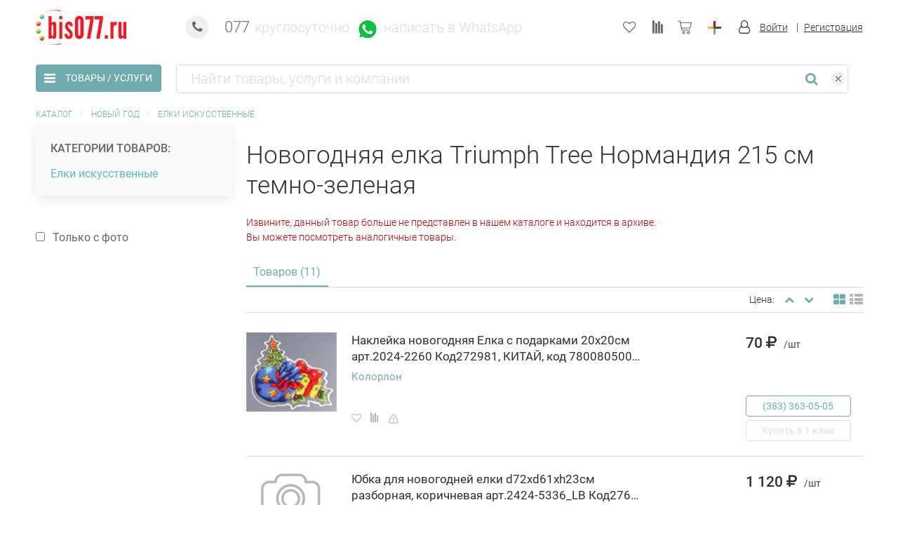

--- FILE ---
content_type: text/html; charset=UTF-8
request_url: https://www.bis077.ru/tovari/novogodnyaya_elka_triumph_tree_normandiya_215_sm_temno_zelenaya/88251988
body_size: 71000
content:
<!DOCTYPE html>
<html class="no-js" lang="ru">
<head>
    <meta http-equiv="x-ua-compatible" content="ie=edge">
    <meta charset="utf-8">
    <meta http-equiv="Content-Type" content="text/html; charset=utf-8" />
    <meta name="viewport" content="width=device-width, initial-scale=1.0">
    <title>Новогодняя елка Triumph Tree Нормандия 215 см темно-зеленая | Аквамаркет (ООО ВВТ-Регион) | Купить в Новосибирске — БИС 077</title>
        <meta content="Купить в Новосибирске по выгодной цене: Новогодняя елка Triumph Tree Нормандия 215 см темно-зеленая. Магазин: Аквамаркет (ООО ВВТ-Регион), тел. " name="description" />
    <meta content="новогодняя, елка, Triumph, Tree, Нормандия, 215, см, темно-зеленая" name="keywords" />
    <meta http-equiv="Content-Language" content="ru" />
    <link rel="stylesheet" href="/css/style.css?24">

<script type="text/javascript">

  var _gaq = _gaq || [];

  _gaq.push(['_setAccount', 'UA-15386521-1']);
  _gaq.push(['_setDomainName', '.bis077.ru']);
  _gaq.push(['_addOrganic', 'images.yandex.ru',  'q', true]);
  _gaq.push(['_addOrganic', 'blogsearch.google.ru',  'q', true]);
  _gaq.push(['_addOrganic', 'blogs.yandex.ru',  'text', true]);
  _gaq.push(['_addOrganic', 'go.mail.ru',  'q']);
  _gaq.push(['_addOrganic', 'nova.rambler.ru',  'query']);
  _gaq.push(['_addOrganic', 'nigma.ru', 's']);
  _gaq.push(['_addOrganic', 'webalta.ru', 'q']);
  _gaq.push(['_addOrganic', 'aport.ru', 'r']);
  _gaq.push(['_addOrganic', 'poisk.ru', 'text']);
  _gaq.push(['_addOrganic', 'km.ru', 'sq']);
  _gaq.push(['_addOrganic', 'liveinternet.ru', 'ask']);
  _gaq.push(['_addOrganic', 'quintura.ru', 'request']);
  _gaq.push(['_addOrganic', 'search.qip.ru', 'query']);
  _gaq.push(['_addOrganic', 'gde.ru', 'keywords']);
  _gaq.push(['_addOrganic', 'gogo.ru', 'q']);
  _gaq.push(['_addOrganic', 'ru.yahoo.com', 'p']);
  _gaq.push(['_addOrganic', 'market.yandex.ru', 'text', true]);
  _gaq.push(['_addOrganic', 'price.ru', 'pnam']);
  _gaq.push(['_addOrganic', 'tyndex.ru', 'pnam']);
  _gaq.push(['_addOrganic', 'torg.mail.ru', 'q']);
  _gaq.push(['_addOrganic', 'tiu.ru', 'query']);
  _gaq.push(['_addOrganic', 'tech2u.ru', 'text']);
  _gaq.push(['_addOrganic', 'goods.marketgid.com', 'query']);
  _gaq.push(['_addOrganic', 'poisk.ngs.ru', 'q']);
  _gaq.push(['_addOrganic', 'sravni.com', 'q']);
  _gaq.push(['_addOrganic', 'e-katalog.ru', 'search_']);
  _gaq.push(['_trackPageview']);

  (function() {
    var ga = document.createElement('script'); ga.type = 'text/javascript'; ga.async = true;
    ga.src = ('https:' == document.location.protocol ? 'https://ssl' : 'http://www') + '.google-analytics.com/ga.js';
    var s = document.getElementsByTagName('script')[0]; s.parentNode.insertBefore(ga, s);
  })();

</script><!-- d --><meta name="google-site-verification" content="2nXlGEPT3Cf1YtOEwHlmfBjUfrLt_PwrhX5A6MP6hKY" />
<!-- s --><meta name="google-site-verification" content="XmHd6Ki89OspQujTf7k18MHDH6zzpuwu73nEhP3EQ-o" />
<!-- s --><meta name="google-site-verification" content="ALg9vW1m3KTMcaTYw86MB2rWMeQG8xRrBClyF2KK4vE" />
<meta name='yandex-verification' content='48afbe095325cc13' />
<link rel="canonical" href="https://www.bis077.ru/tovari/novogodnyaya_elka_triumph_tree_normandiya_215_sm_temno_zelenaya/88251988"/>
    <script type="text/javascript" src="/scripts/jquery/1.12.3/jquery-1.12.3.min.js"></script>
    <script src="https://cdnjs.cloudflare.com/ajax/libs/jquery-validate/1.19.1/jquery.validate.min.js"></script>
    <script type="text/javascript" src="https://vk.com/js/api/share.js?96" charset="windows-1251"></script>
    <script src="https://timeplan.me/js/timeplanme_integration.min.js"></script>
    <script src="https://www.google.com/recaptcha/api.js?render=6Lfsc5QpAAAAABGUgXnbZZYP6Yd-EXuGS7FPDPCM"></script>
    <!-- <script src="https://www.google.com/recaptcha/api.js" async defer></script> -->
    <!--<script src="https://www.google.com/recaptcha/api.js"></script>-->
      <!-- <script src="https://cdnjs.cloudflare.com/ajax/libs/blueimp-file-upload/10.7.0/js/jquery.fileupload-image.js"></script> -->
</head>


<body>
<div class="off-canvas position-left" id="offCanvasLeftOverlap" data-off-canvas="" data-transition="overlap" data-auto-focus="false">
    <div class="off-canvas__title">Разделы</div>
    <button class="close-button off-canvas__close" aria-label="Close menu" type="button" data-close><span aria-hidden="true">&times;</span></button>
    <ul class="off-canvas__content" data-off-canvas-content>
                <li class="off-canvas__item off-canvas__item_active">
                <a class="off-canvas__link" href="/"  >Товары и услуги</a>
            </li>
                    <li class="off-canvas__item">
                <a class="off-canvas__link" href="/catalog" >Весь каталог</a>
            </li>
        </ul>    <ul class="off-canvas__content" data-off-canvas-content>
        <li class="off-canvas__item">
            <div class="off-canvas__select-wrapper">
                <select class="off-canvas__select" id="mobile_search_select" style="display: none"><option  selected  value="nsk">Новосибирск</option><option  value="omsk">Омск</option><option  value="tomsk">Томск</option><option  value="kemerovo">Кемерово</option><option  value="krasnoyarsk">Красноярск</option><option  value="moscow">Москва</option><option  value="altai">Алтай</option><option  value="chelyabinsk">Челябинск</option><option  value="perm">Пермь</option><option  value="ufa">Уфа</option><option  value="ekb">Екатеринбург</option></select>                            </div>
        </li>

        <li class="off-canvas__item"><a class="off-canvas__user-link" href="tel:077"><span class="off-canvas__icon"><i class="fa fa-phone fa-lg"></i></span><span class="off-canvas__phone">077<span class="off-canvas__phone_small">круглосуточно</span></span></a></li>
            <li class="off-canvas__item show-for-medium">
        <div class="cell off-canvas__user">
            <a href="/user/login" class="off-canvas__user-link">
                <span class="off-canvas__icon">
                    <i class="fa fa-user-o fa-lg"></i>
                </span>
                <span class="off-canvas__user-email">Вход</span>
            </a>
            <a href="/user/registernewusercompany" class="off-canvas__user-link off-canvas__user-link_bordered">
                <span class="off-canvas__user-email">Регистрация</span>
            </a>
        </div>
    </li>

                    <li class="off-canvas__item"><a class="off-canvas__user-link" id="wishlist_link_left"  rel="nofollow" href="/wishlist" title="Запомнено"><span class="off-canvas__icon position-relative"><i class="fa fa-heart-o fa-lg"></i></span><span>Запомнено</span></a></li>
                <li class="off-canvas__item"><a class="off-canvas__user-link" id="comparelist_link_left"  rel="nofollow" href="/compare" title="Сравнение">
            <span class="off-canvas__icon position-relative"><i class="fa fa-align-right fa-lg fa-rotate-90"></i>
                        </span><span>Сравнение</span></a>
        </li>
        <li class="off-canvas__item"><a class="off-canvas__user-link cart-icon" id="cartlist_link_left" href="/cart" title="Корзина">
                <span class="off-canvas__icon position-relative"><?xml version="1.0" encoding="iso-8859-1"?>
<!-- Generator: Adobe Illustrator 19.0.0, SVG Export Plug-In . SVG Version: 6.00 Build 0)  -->
<svg version="1.1" xmlns="http://www.w3.org/2000/svg" xmlns:xlink="http://www.w3.org/1999/xlink" x="0px" y="0px"
     viewBox="0 0 512 512" style="enable-background:new 0 0 512 512;" xml:space="preserve">
    <g>
        <g>
            <path d="M508.764,74.466c-2.803-3.503-7.046-5.542-11.533-5.542H104.152L93.16,21.294c-1.547-6.701-7.514-11.448-14.391-11.448
                h-64C6.613,9.846,0,16.459,0,24.616s6.613,14.769,14.769,14.769H67.02l74.612,323.321c1.546,6.701,7.514,11.448,14.391,11.448
                h295.915c8.157,0,14.769-6.613,14.769-14.769c0-8.157-6.613-14.769-14.769-14.769H167.773l-11.36-49.231h296.511
                c6.908,0,12.893-4.788,14.409-11.527L511.64,86.935C512.625,82.557,511.567,77.97,508.764,74.466z M441.108,265.846H149.596
                L110.969,98.462h367.8L441.108,265.846z"/>
        </g>
    </g>
    <g>
        <g>
            <path d="M216.615,393.846c-29.86,0-54.154,24.293-54.154,54.154s24.293,54.154,54.154,54.154c29.86,0,54.154-24.293,54.154-54.154
                S246.476,393.846,216.615,393.846z M216.615,472.616C203.042,472.616,192,461.573,192,448s11.042-24.615,24.615-24.615
                c13.573,0,24.615,11.042,24.615,24.615S230.188,472.616,216.615,472.616z"/>
        </g>
    </g>
    <g>
        <g>
            <path d="M393.846,393.846c-29.86,0-54.154,24.293-54.154,54.154s24.293,54.154,54.154,54.154c29.86,0,54.154-24.293,54.154-54.154
                S423.707,393.846,393.846,393.846z M393.846,472.616c-13.573,0-24.615-11.042-24.615-24.615s11.042-24.615,24.615-24.615
                c13.573,0,24.615,11.042,24.615,24.615S407.419,472.616,393.846,472.616z"/>
        </g>
    </g>
</svg>                                </span><span>Корзина</span></a>
        </li>
        <li class="off-canvas__item">
            <a class="off-canvas__user-link add-icon" data-open="add-company"><span class="off-canvas__icon"><img src="/images/shop/add.svg" alt=""></span><span>Добавить</span></a>
        </li>
    </ul>
</div>


<div class="reveal tiny" id="add-to-favourites" data-reveal>
    <button class="close-button" type="button" data-close="add-to-favourites" aria-label="Закрыть"><span aria-hidden="true">&times;</span></button>
    <div class="content">
        <h2>Товар добавлен в список любимых товаров!</h2>
        <p>Чтобы сохранить список, вам нужно:</p><a class="button expanded secondary" href="/user/login" title="">Войти</a>
        <p class="margin-vertical-4 text-center">или</p><a class="button expanded secondary" href="/user/registernewusercompany" title="">Зарегистрироваться</a>
    </div>
</div>

<header class="header" id="header">
    <div class="grid-container padding-vertical-4">
        <div class="top-banner hide-for-small-only">
                                </div>
        <div class="grid-x grid-padding-x">
            <div class="cell small-10 medium-6 large-4 header__logo"><a href="/" title=""><img src="/./images/logo.svg" alt="logo"></a></div>
            <div class="cell auto header__phone">
                <a href="tel:077"><strong><i class="fa-stack fa-lg"><i class="fa fa-circle fa-stack-2x"></i><i class="fa fa-phone fa-stack-1x"></i></i></strong></a>
                <span class="show-for-large header__phone-text">077<span class="header__phone-text_small">круглосуточно</span></span>
                <div class="cell small-10 medium-6 large-4 padding-left-3"><a href="https://api.whatsapp.com/send?phone=79930134077&text=Здравствуйте!%0A%0AОтправлено%20с%20bis077.ru%0A"  onclick="$.getJSON('/default/statistics/whatsappclick', {'id': '1'}); return true;" target="_blank"><img src="/./images/wa_icon.png" alt="whatsapp"><span class="show-for-large header__phone-text padding-left-0"><span class="header__phone-text_small" style="margin-top: 4px;display: inline-block;">написать в WhatsApp</span></span></a></div>
            </div>

            <div class="cell shrink header__buttons">
                                    <a class="header__buttons-link show-for-medium" rel="nofollow" id="wishlist_link" href="/wishlist" title="Запомнено" data-tooltip data-tooltip-class="tooltip text-center" data-position="bottom" data-click-open="false">
                        <i class="fa fa-heart-o fa-lg"></i>
                    </a>
                                <a class="header__buttons-link show-for-medium" rel="nofollow" id="comparelist_link" href="/compare" title="Сравнение" data-tooltip data-tooltip-class="tooltip text-center" data-position="bottom" data-click-open="false">
                    <i class="fa fa-align-right fa-lg fa-rotate-90"></i>
                                    </a>
                <a class="header__buttons-link" id="cartlist_link" href="/cart" title="Корзина" data-tooltip data-tooltip-class="tooltip text-center" data-position="bottom" data-click-open="false">
                    <?xml version="1.0" encoding="iso-8859-1"?>
<!-- Generator: Adobe Illustrator 19.0.0, SVG Export Plug-In . SVG Version: 6.00 Build 0)  -->
<svg version="1.1" xmlns="http://www.w3.org/2000/svg" xmlns:xlink="http://www.w3.org/1999/xlink" x="0px" y="0px"
     viewBox="0 0 512 512" style="enable-background:new 0 0 512 512;" xml:space="preserve">
    <g>
        <g>
            <path d="M508.764,74.466c-2.803-3.503-7.046-5.542-11.533-5.542H104.152L93.16,21.294c-1.547-6.701-7.514-11.448-14.391-11.448
                h-64C6.613,9.846,0,16.459,0,24.616s6.613,14.769,14.769,14.769H67.02l74.612,323.321c1.546,6.701,7.514,11.448,14.391,11.448
                h295.915c8.157,0,14.769-6.613,14.769-14.769c0-8.157-6.613-14.769-14.769-14.769H167.773l-11.36-49.231h296.511
                c6.908,0,12.893-4.788,14.409-11.527L511.64,86.935C512.625,82.557,511.567,77.97,508.764,74.466z M441.108,265.846H149.596
                L110.969,98.462h367.8L441.108,265.846z"/>
        </g>
    </g>
    <g>
        <g>
            <path d="M216.615,393.846c-29.86,0-54.154,24.293-54.154,54.154s24.293,54.154,54.154,54.154c29.86,0,54.154-24.293,54.154-54.154
                S246.476,393.846,216.615,393.846z M216.615,472.616C203.042,472.616,192,461.573,192,448s11.042-24.615,24.615-24.615
                c13.573,0,24.615,11.042,24.615,24.615S230.188,472.616,216.615,472.616z"/>
        </g>
    </g>
    <g>
        <g>
            <path d="M393.846,393.846c-29.86,0-54.154,24.293-54.154,54.154s24.293,54.154,54.154,54.154c29.86,0,54.154-24.293,54.154-54.154
                S423.707,393.846,393.846,393.846z M393.846,472.616c-13.573,0-24.615-11.042-24.615-24.615s11.042-24.615,24.615-24.615
                c13.573,0,24.615,11.042,24.615,24.615S407.419,472.616,393.846,472.616z"/>
        </g>
    </g>
</svg>                                </a>
                <a class="header__buttons-link add-icon add-company-link" rel="nofollow"  data-open="add-company">
                    <img src="/images/shop/add.svg" alt="добавить">
                </a>
            </div>

                <div class="cell shrink header__user">
        <i class="fa fa-user-o fa-lg margin-right-3"></i>
        <a class="header__user-link" href="/office"><span class="header__user-email">Войти</span></a>
        <a class="header__user-link" href="/user/registernewusercompany">
            <span class="header__user-email header__user-email_bordered">Регистрация</span>
        </a>
    </div>

              <div class="reveal medium reveal__add" id="add-company" data-reveal>
                <button class="close-button" type="button" data-close="add-company" aria-label="Закрыть"><span aria-hidden="true">&times;</span></button>
                <h4 class="padding-right-4">Разместите свою компанию, товары или услуги для информирования ваших потенциальных клиентов на bis077.ru и в контакт-центре 077</h4>
                <ul class="menu vertical header__buttons-dropdown">
                        <li><a class="header__buttons-dropdown_link" data-open="add-goods-reginfo">
                                <?xml version="1.0" encoding="utf-8"?>
<!-- Generator: Adobe Illustrator 22.0.0, SVG Export Plug-In . SVG Version: 6.00 Build 0)  -->
<svg version="1.1" id="Слой_145345345" xmlns="http://www.w3.org/2000/svg" xmlns:xlink="http://www.w3.org/1999/xlink" x="0px" y="0px"
     width="26px" height="26px" viewBox="0 0 26 26" style="enable-background:new 0 0 26 26;" xml:space="preserve">
<style type="text/css">
    .st0123{fill:#FFFFFF;}
    .st1123{fill:#DDDDDD;}
</style>
    <rect x="11" y="4" transform="matrix(-1.836970e-16 1 -1 -1.836970e-16 26 1)" class="st1123" width="3" height="19"/>
    <rect x="11" y="4" class="st1123" width="3" height="19"/>
</svg>                                <span class="margin-left-3">Добавить товар</span></a></li>
                        <li><a class="header__buttons-dropdown_link" data-open="add-uslugi-reginfo">
                                <?xml version="1.0" encoding="utf-8"?>
<!-- Generator: Adobe Illustrator 22.0.0, SVG Export Plug-In . SVG Version: 6.00 Build 0)  -->
<svg version="1.1" id="Слой_145345345" xmlns="http://www.w3.org/2000/svg" xmlns:xlink="http://www.w3.org/1999/xlink" x="0px" y="0px"
     width="26px" height="26px" viewBox="0 0 26 26" style="enable-background:new 0 0 26 26;" xml:space="preserve">
<style type="text/css">
    .st0123{fill:#FFFFFF;}
    .st1123{fill:#DDDDDD;}
</style>
    <rect x="11" y="4" transform="matrix(-1.836970e-16 1 -1 -1.836970e-16 26 1)" class="st1123" width="3" height="19"/>
    <rect x="11" y="4" class="st1123" width="3" height="19"/>
</svg>                                <span class="margin-left-3">Добавить услугу</span></a></li>
                       <li><a class="header__buttons-dropdown_link" data-open="add-company-reginfo">
                                <?xml version="1.0" encoding="utf-8"?>
<!-- Generator: Adobe Illustrator 22.0.0, SVG Export Plug-In . SVG Version: 6.00 Build 0)  -->
<svg version="1.1" id="Слой_145345345" xmlns="http://www.w3.org/2000/svg" xmlns:xlink="http://www.w3.org/1999/xlink" x="0px" y="0px"
     width="26px" height="26px" viewBox="0 0 26 26" style="enable-background:new 0 0 26 26;" xml:space="preserve">
<style type="text/css">
    .st0123{fill:#FFFFFF;}
    .st1123{fill:#DDDDDD;}
</style>
    <rect x="11" y="4" transform="matrix(-1.836970e-16 1 -1 -1.836970e-16 26 1)" class="st1123" width="3" height="19"/>
    <rect x="11" y="4" class="st1123" width="3" height="19"/>
</svg>                                <span class="margin-left-3">Добавить компанию</span></a></li>
                </ul>
              </div>

            <div class="reveal medium reveal__add_reginfo" id="add-goods-reginfo" data-reveal>
                <button class="close-button" type="button" data-close="add-goods-reginfo" aria-label="Закрыть"><span aria-hidden="true">&times;</span></button>
                <h4 class="h3" style="margin: auto;padding: 45px;">Разместите свои товары для информирования ваших потенциальных клиентов на bis077.ru и в контакт-центре 077</h4>
                <div class="grid-x grid-padding-x">
                    <div class="cell medium-offset-1 medium-23">
                        <div class="grid-x grid-padding-x large-up-2" data-equalizer="user-tiles" data-resize="user-tiles" data-mutate="user-tiles" data-i="s4lccv-i" data-events="mutate">
                            <div class="cell"><a class="user-tile" target="_blank" href="https://www.info.bis077.ru/dobavit-prajs-list">
                                    <div class="user-tile__box">
                                        <h3 class="user-tile__title">Добавить товары<br>без регистрации</h3>
                                    </div></a></div>
                            <div class="cell"><a class="user-tile" href="/office/mycompany?addcompany=1">
                                    <div class="user-tile__box">
                                        <h3 class="user-tile__title">Добавить товары с регистрацией на сайте</h3>
                                    </div></a></div>
                        </div>
                    </div>
                </div>
            </div>

            <div class="reveal medium reveal__add_reginfo" id="add-uslugi-reginfo" data-reveal>
                <button class="close-button" type="button" data-close="add-uslugi-reginfo" aria-label="Закрыть"><span aria-hidden="true">&times;</span></button>
                <h4 class="h3" style="margin: auto;padding: 45px;">Разместите свои услуги для информирования ваших потенциальных клиентов на bis077.ru и в контакт-центре 077</h4>
                <div class="grid-x grid-padding-x">
                    <div class="cell medium-offset-1 medium-23">
                        <div class="grid-x grid-padding-x large-up-2" data-equalizer="user-tiles" data-resize="user-tiles" data-mutate="user-tiles" data-i="s4lccv-i" data-events="mutate">
                            <div class="cell"><a class="user-tile" target="_blank" href="https://www.info.bis077.ru/dobavit-prajs-list">
                                    <div class="user-tile__box">
                                        <h3 class="user-tile__title">Добавить услуги<br>без регистрации</h3>
                                    </div></a></div>
                            <div class="cell"><a class="user-tile" href="/office/mycompany?addcompany=1">
                                    <div class="user-tile__box">
                                        <h3 class="user-tile__title">Добавить услуги с регистрацией на сайте</h3>
                                    </div></a></div>
                        </div>
                    </div>
                </div>
            </div>

              <div class="reveal medium reveal__add_reginfo" id="add-company-reginfo" data-reveal>
                <button class="close-button" type="button" data-close="add-company-reginfo" aria-label="Закрыть"><span aria-hidden="true">&times;</span></button>
                  <h4 class="h3" style="margin: auto;padding: 45px;">Добавьте свою компанию в справочник БИС 077</h4>
                  <div class="grid-x grid-padding-x">
                      <div class="cell medium-offset-1 medium-23">
                          <div class="grid-x grid-padding-x large-up-2" data-equalizer="user-tiles" data-resize="user-tiles" data-mutate="user-tiles" data-i="s4lccv-i" data-events="mutate">
                              <div class="cell"><a class="user-tile" target="_blank" href="https://www.info.bis077.ru/dobavit-kompaniyu">
                                  <div class="user-tile__box">
                                      <h3 class="user-tile__title">Добавить компанию без регистрации</h3>
                                      </div></a></div>
                              <div class="cell"><a class="user-tile" href="/office/mycompany?addcompany=1">
                                  <div class="user-tile__box">
                                      <h3 class="user-tile__title">Добавить компанию с регистрацией на сайте</h3>
                                  </div></a></div>
                          </div>
                      </div>
                  </div>
              </div>


            </div>
        </div>
</header>

<div class="main-search" id="search" data-sticky-container>
    <div class="sticky" data-sticky data-margin-top="0" data-top-anchor="header:bottom" data-sticky-on="small">
        <div class="grid-container padding-vertical-4">
            <div class="grid-x grid-padding-x main-search__mobile-container">
                <div class="cell shrink">
                    <button class="button secondary text-center text-uppercase header-menu-button" data-toggle="offCanvasLeftOverlap"><i class="fa fa-bars fa-inverse fa-lg"></i><span class="main-search__goods-text">Товары / Услуги</span></button>
                </div>
                <div class="cell auto">
                    <form class="main-search__search-form" data-abide="" novalidate="novalidate" action="/search/index/" method="get" id='searchForm' onsubmit="_gaq.push(['_trackPageview', 'knopkapoisk']); yaCounter988065.reachGoal('knopkapoisk'); return true;">
                        <div class="grid-x grid-padding-x">
                            <div class="cell auto mobile-padding">
                                <div class="grid-x main-search__group_bordered">
                                    <div class="cell auto">
                                                                                                                        <input class="border-none main-search__input" type="text" id="q" name="q" autocomplete="off" value=""  title="" placeholder="Найти товары, услуги и компании" required/>
                                                                            </div>
                                    <div class="cell shrink align-middle">
                                        <button class="button main-search__button" type="submit" name="Найти"><i class="fa fa-search fa-lg"></i></button>
                                    </div>
                                    <div class="cell shrink align-middle">
                                        <button class="main-search__reset" type="button"><span><img src="/images/shop/close.svg" alt="close"></span></button>
                                    </div>
                                </div>
                            </div>
                            <div class="cell shrink show-for-large">
                                <select class="main-search__select text-size-default" id="main_search_select" style="display: none"><option  selected  value="nsk">Новосибирск</option><option  value="omsk">Омск</option><option  value="tomsk">Томск</option><option  value="kemerovo">Кемерово</option><option  value="krasnoyarsk">Красноярск</option><option  value="moscow">Москва</option><option  value="altai">Алтай</option><option  value="chelyabinsk">Челябинск</option><option  value="perm">Пермь</option><option  value="ufa">Уфа</option><option  value="ekb">Екатеринбург</option></select>                            </div>
                        </div>
                        <input type="hidden" name="category" id="category" value="" />
                        <input type="hidden" id="company_search" name="company" value="" />
                        <input type="hidden" name="textsearchfirst" id="textsearchfirst" value="" />
                    </form>
                </div>
            </div>
        </div>
    </div>
</div>

<div class="reveal small" id="company-quickview" data-reveal data-deep-link="true">
    <div class="grid-x grid-padding-x">
        <div class="cell small-8 medium-6">
            <div class="margin-bottom-6"><img src="/i/photo.svg" alt="Товар"></div>
        </div>
        <div class="cell small-16 medium-18">
            <h5><a href="#">Название компании</a><br><small>Полное юридическое название компании</small></h5>
        </div>
    </div>
    <div class="grid-x grid-padding-x">
        <div class="cell medium-12">
            <p>Комплектующие и фурнитура для мебели. Теплоизоляция, утеплители, звукоизоляция, гидроизоляция. Кровельные материалы и аксессуары. Пластиковые окна. Деревянные двери. Замочно-скобяные изделия.</p>
            <p class="text-dark-gray">Розница и опт</p>
            <p><a href="#">Каталог компании (2077 предложений)</a></p>
            <p><a href="#">Подробнее о компании</a></p>
        </div>
        <div class="cell medium-12">
            <p><b>Контакты</b><br>г. Новосибирск, Ленинский район, Толмачёвское шоссе, 2а. Остановка «ТК Толмачёвскйи»<br>+7 (383) 291-28-62<br>Skype: stroymat54<br>WatsApp: <a href="#">+7 383 291-28-62</a><br><a href="#">www.stroy-mat54.ru</a><br><a href="#">welcome@stroy-mat54.ru</a></p>
            <p><b>Режим работы</b><br>Пн-Пт 9:00—18:00<br>Сб 9:00—16:00<br>Вс Выходной</p>
        </div>
    </div>
    <button class="close-button" data-close aria-label="Закрыть"><span aria-hidden="true">&times;</span></button>
</div>

<div class="reveal tiny" id="report-error" data-reveal>
                  <button class="close-button" type="button" data-close="report-error" aria-label="Закрыть"><span aria-hidden="true">&times;</span></button>
                  <div class="content">
                    <h2>Сообщить об ошибке или пожаловаться</h2>
                    <form id="error_message_send" method="post" data-abide=""><label>Опишите ошибку / проблему:
                            <textarea id="support_text_error" rows="2" required></textarea>
                         </label>
                         <label>Как должно быть:
                            <textarea id="support_text_dop" rows="2"></textarea>
                         </label>
                         <button class="button" name="send_report" id="send_report_btn" type="submit">Отправить</button>
                        <div class="captcha_wrong" style="display: none">
                            <span style="color:#c10001">Проверка с помощью reCaptcha не была пройдена, обновите страницу и повторите попытку.</span>
                        </div>
                    </form>                    
                    <div id="error_message_ok" style="display:none">
                      <p>Ваше сообщение об ошибке отправлено.</p>  
                    </div>
                  </div>
                </div>
                
                <div class="reveal tiny" id="report-error-sended" data-reveal>
                  <button class="close-button" type="button" data-close="report-error-sended" aria-label="Закрыть"><span aria-hidden="true">&times;</span></button>
                  <div class="content">
                    <h2>Сообщить об ошибке или пожаловаться</h2>                    
                    <div id="error_message_sended">
                      <p>Ваше сообщение об ошибке отправлено.</p>  
                    </div>
                  </div>
                </div>
                
<div class="reveal medium" id="add-good-cart" data-reveal>
    <button class="close-button" type="button" data-close="add-good-cart" aria-label="Закрыть"><span aria-hidden="true">&times;</span></button>
    <h4 class="padding-right-4">Товар добавлен в корзину</h4>
    <div class="grid-x grid-padding-x padding-bottom-1">
        <div class="cell small-8 medium-4 large-6" id="photo_cart_good"><img class="margin-bottom-6" alt="Товар"/></div>
        <div class="cell small-8 medium-4 large-6" id="no_photo_cart_good" hidden>
            <?xml version="1.0" encoding="UTF-8" standalone="no"?>
<svg version="1.1" id="Layer_1" xmlns="http://www.w3.org/2000/svg" xmlns:xlink="http://www.w3.org/1999/xlink" x="0px" y="0px" width="116px" height="126px" viewBox="0 0 556 666" enable-background="new 0 0 556 666" xml:space="preserve">  <image id="image0" width="556" height="666" x="0" y="0" xlink:href="[data-uri]
AAB6JgAAgIQAAPoAAACA6AAAdTAAAOpgAAA6mAAAF3CculE8AAAAAmJLR0QA/4ePzL8AAAAJcEhZ
cwAADsQAAA7EAZUrDhsAAAAHdElNRQfjBx4GCyiMLjKzAAA9FUlEQVR42u2dyVsbSbb2XwESgxjE
PGMGg40HbFd5qLK76379dC+6N7W5f2dv7qa/xe2nvupuuzwWNi4b2xiDLQxisJABCZBA+hYpQFKe
TEUqI4dQnd8KIlNHkZGvYjhxIiKQA8OIUeN1Bhh1YLEwwrBYGGFYLIwwLBZGGBYLIwyLhRGGxcII
w2JhhGGxMMKwWBhhWCyMMCwWRhgWCyMMi4URhsXCCFPndQZkkjvOZrO5HDwN6AogUBOoran1ujAc
oErEktv7urO7l/Y6GwUEmlqa29rqvc6G3GeqgrDKnS9f4sdeZ4KmsbOrM+R1JqShvFgSa+v7XufB
lEB7b1+D15mQ9ChKi+Vg5XPK6zwIEOgc6q2GkYTKYtleXlcm96GREfX7L+qKZWMx4XUWLFEzNNbk
dR5soqpY4m++ep0FywSGz6tdu6gpluT8ptdZqIjaiTGV+y4qiuV48YOCudZoutzldRYqR0GxbM+p
MAIyZPCiso4X5cSSXfjgdRZsUn+t0+ssVIhqYknN7nidBfuMTwW8zkJFKCaWzedHXmdBBh3XlRwW
qSWWxXde50ASDd+0eZ2FClBJLNlXK15nQRq1N7q9zoJ1FBLL8ayazhWawNVBr7NgPc/KiOXoWdzr
LMjl0jmvc2AVZYKfjp8kRG6rqQ/V1nrqJT3KpTOHIje+hmpqUUUsx88S5W4Jt7e2NPkjciSbSu4m
tssN3F7XDHudUWso0gzlft0wvV7T09PpD50U5Hlnc8N8tjNwo9frTFpCEbG8+mR2tX2k16fx0Xur
K2ZNUs3tdq9zaAU1xLI8b/IEA2MtXufPhFzsg4nPOXS30esMWkAJscQfG+YyMDjh+5CijXe7htda
vvdpnUihglgO7huu8eiYbvU6dwLkVt4ZPsHgjNe5E0cBseQeGzlYgtOqOLbSbz4bXZpR5RmUEIvh
hFDnjN8GQCZsvDSoXGr/4Pt29AT/i2Xnlyyd88kJr7NmiYPn2/SF9juqBCz4PiQ095LWSt1NtbSC
htsj9IXtT9YMeYfvxfKJHng23FEulrXm8gX6wjuh2QEf4HexHNIdlqY7KoyCShm/QjY4R/NWDXmE
38WyQE6wNN1RplNYxPBVMnkt4XXGxPC5WHbJcKf6WwoNg4oYvEQmv/E6X2L4XCwL1GCt9ls16xUA
ODdOpW6rEdblb7HsrFOp11SMXz3hQg+V+t7rbAnhb7EsUonjas3rlzJDVYuJLa+zJYKvxZKiKpbI
lNfZskfwGjUkWvI6WyL4WiyfiB5L7TVV/J1GRCaJxK09r7MlgJ/Fko0SiVPqdm5PGKfib1Rw4/pZ
LDHCx9KiWpAzQeAKkbiatWzHdfwsFsrHckn1RggAIgP6tMyGdTtu42OxpIkwlu4Or3MlhUlC8mte
Z6o8PhYLtbvgea8zJYcmYg3Ihk+38i3Ax2KJ6ZM6I15nShJj+qSs/724/hXLMdEKjVk340+a+vRp
LJbK+aIfHjQqF8NiCBEIxWKpHKJiGaqGoZBGh3690KHv/XL+FQsRsdpn3YpfCRCj54TXmSqHb8Vy
rF8m3NLsdaYkQsyGblu34i6+FcuufuDcU4EZ30IcReT7PcP9KxZ9UvV0b+mn2fP7shzfikXf2wtE
vM6TVPT7J+R2KzDjJr4VS1KX0ubbvFYEsdmGv0/Z8rFY9Fuuq7j4w4Swvuj9vs28S9uE5fb39w/S
6aNjiG56rC84P+/CUgGBZt3yuQ+rYh+tqUEwGAo2Nja5ewyA82LJ7SUSu7sSojXUj3oqJqwTS9ry
8bH1La2RdtcU47BYDrY2v2Qk2VJ1rZARMvZ8OjzcApq7ujtc6U44KZbD2GpCorlqE4u0CmFvb7mu
t7/Teb04Jpbc1qdNqX6DgCq7sIois/U4+vw5NDQUdjjHDr2B4+iy7HGgQnuviRGUay794UP3uLOB
hI6I5Wh5Sf5JL74d5PuHzc22KSfd3A6IJfvxg+VevQBVV7M4wdcnkYvOba0rXyzrb/zuW6pqEg/7
Ljq1t65ssey/8n/Al09wqqqMbU6OOhMlJlksn944FqNebYMh5x7o+M3aVUfc3VK7jYdPXzm3nqHK
poaAZueCRL8++OiEWZliif/HySZI7Y02CGodHLhkXz+V5TgvQKJYlh47MQg6obGq4uQAOLywZfOB
/DONpYkl++KNo4FeV6onsv+ETkcD0FMP1+0bKUaWWDJPBKfXK8RRZ5NXONMNPeF4dlmyRUnbsR8+
cTQksGZ6xL4RH5J54ayjYULuLllyxHLwyElHXE3feaenyDxj7YP8rkUB5y7Zt3GGFLEIaSXQ2NgQ
qqux3O7VNrVVnYulkNTOoeV3cJxNZ1L7IuMJqWqRIZb0o3ILLxs721ubeSZQMundxHa8nGNLZksk
QSzHj8xXR7X1d1fTUkJ/kd2OxcxrmOlRaV9mXyzmp+gGh4artr/hE3Kbn8y6yRLPA7YvljcmW7g2
TAxyZIELJJdWjN9j7XeyZkpsiyU2a3gpNDnE/RSXSL03PIQRjfckBeXZFcveA6MeVuDcZFWPYvxG
4rVh17HrlpyvsCmW7AMjZ1zLVYWOY8imDtOZdDpznDvCca42EKhDMBQMBesb6tWZZch9fGu0OktS
J9emWAw7LGNTSrRAudTeTmo/ZXzuXKCpsbG5tdndlX+Vsvfc4Kdb872Ubos9sSR+odPrZhQIKNhL
JHb2BONv6ltaO9r8r5jsqxX6QutdGTWkLbFk79PeuMabPnes5Ha+bG9bDvhobm/v9PtKt2WDuf8L
4xYNUdgSy/sFMrnt23qLhlwl/WVzs+LIm9bu7oivuzHrs+QbrfmjhKXidsSy/y+yQxW55eNRUHpt
LWFzAFjXO9DpY73En5JNa+839k3bEcsLMoTFx1pJr6/FpcyyB3sHOnyrl/hj8hnv2F+taEMsO/ep
1ObvJC/LlEY8GpN4TEvj0JBf+y90S9R217ZhG2J5Ss1IhO46tcLJHunPn2SH3AS6h7v9Wb18fE2l
fms7irnyJiNBaSXwjS+1klxekX/2U25jo2nMl3Nf53aoEfSCbbFUXrPMEqd2yJwPl0fig/TQ5VNC
IyM+HPplf6Hi727ZjWOuWCypn4nE7pvuFooIibdx+0ZMqDk37j9vXfI+MSSyPUVUcTNELXmru+pu
kQiQeO/02uvs0qfRMb916sMXiG7L1p5NX2mlMzhZakZ82m81cvLXX1xYp3+8+P8W/XYc5kiESIxa
tVJCpWJZJ5zlkSF3C6QcR2/+7Vxnpfib3v0rZt+KTAJUoPZnm5KuVCxkxeJygZiTi/685N5m+Puz
jxxd02GZNuIYxozNarZCsaS39Gm9EddLxITdX35zcum1nvgD57YbqYQJ+Se8VigWv5+Mml247/qB
LLmlf3/x+rkLaCQWca7bk3OFoyEioL/LRxuobL9MWv1ITUMoGAzVBQK1wBGOjzLpdPrQoo39x4MX
/TOMHv2k+0Vnv9hyzFUmlizxE/LPyai5hUULdwfCLS1NjY3UQC67f5BK7u5YaM4+f7nmm2PKm3r1
ne5ND8SS0FdnjZ0elYmO5AvhFqipvb21xbglrgmHOwGkd7e3twUr8INH45N+CSgdJsRiy2BlYiEq
lkG/zKlF58Xea313V4eYXyjU2YncbnxjW2jk+WHrmk/iBDvrde3o/oGdqfLKxEIc/djvVZEUc/zq
s8htrX1d1hYfBFpbR4+/bMQEYjF3Hsz445jYwIA+nH7bznuqSCy5hC6p2R+/ptSvAvvENA/0VpTb
2p6ey1/WYmU3Dz+eHbvgi3q2Ty+WhOtiSeor+m7PSqSQredlf/m1A8M2FjQFuroux6JlZyaXdq77
YVTUFtQVhy2HQkViIWL6fbGL19Kbcne0jPbbDUCpGRhIRqNlqpcv92/64OC1QKeui2trg66KxEJ8
Y8Sj8igg9/pTmTu6x+QM2cIXz6+UOfXk4OE3PhgetuvEcpS2UeVVJBZ9gGKz90Hax7NlxoX9E/J+
7HWj52LvTbcwOnpyxft51Yg+yXWx6H9U3ntv00/MJ/J6J+W2C4H+vtX3ZmG9uZf7k14XCtGPtzNh
Jqtm8ao4TiizrV3nRflyDgwOrLwzK/v3Ganb/1VAXaPud+26WPRf6PXJqKnHZl2IpovOLL0ODPcv
moVBfMxe9ngI3aQrFjunhlXmZ9GleBzTv/fkwPhi7flRxxzwdReG5k26StHjGW/Von8vbouF+C15
G4O698ikcu284mi1F7659tr421ez1z1Vi743a0cskn5znrqgUk+M31Zw5rbTTWT/HweNL8bmvCmT
k8fXpdgJHpQ05PVyqdWBSRvUOePCGtPQTN9LQ7mu1l32pFQ09HWBnTBcSTWLh7Py6ceG46Cai7fc
WY/cc8/Yg/3prftlcopc95dfYi8q5vipYVBc0/djbnUYGm5NG37VhyUrluQi9/m997zaI2cc6dQz
42a3e7Rt1igK802TApumiaC6WN4YrgyatBRAnjpI7R+kM+ls9hiBOtSFQsGmxoawBbm1351NGFx6
cTvidTlJQXGxfFw2uFB7XTjadC/xdXenKOjibGK/obUlEhEc6jXcMdr+7/jZ9157LaWgtli+zBtc
qP9WLGhlf2szbhYCc3CwATR3dHeKDPdqrja9o6+kn93149YcVlFaLPvPDbwGzTdFXMq7azGhFSN7
e59qOvp7BZqkicY5Okd7L697VEYyUVks2VkD74bItnYHnz9bWFuU3dr6rWuop+zYcaCB3v4Pa5FR
T8pIKiqL5ZXBQKjz27J1/tbHTauuzNzmZmhouFzfo+P2E9qh/qat3YMikovCYlk16E72XC+jlezq
Urmj12jSH5Z6xyLm90RuPSPru9zsH/wQlmsLdcWSekWnd98wbyyy0UWry1LPyMVinVMR01sitx6R
dcvhbxJ2ovUWZT24uTm6uu8010pu5efXlWsFAL788tQ8Jq/1Fl2zrdvdS8dzlK1ZFrfJ5Mg3pm1Q
/LWE86c3N4enzJqUyE26lzvfofgJgKrWLF/fk8nNN83UfzD7SM5Z5dGfP5r1jztukHMyxy/c21zI
ERQVS+4lWe6hm2bOkOi/pe3ldfT6oZnsuung268foTSKimWJfFW1Zr64g8e/2YkSKyVx/4NJPTFC
b0DyTvYu3+6ipliS9Nk110x8/LH/SN6WKffWLEj8AjnRfPwKKqOmWH4j473OG0cCZH+btXwWVVni
941jtQMzZGd2S2iPB7+ipFjWyJXpXcYxCQcPHRm2Zp4uGDZFdfSw7I3MptBtVBTLMbn+vdE4jj7h
2G6E758ZvvzmGSo1bWUHM7+holiWqADtwHXDgVDskXObnG4+MowW7xuhUpcU7uMq6JTbJ3+ckxGj
+5fnIUKgsbGpPhSqRU02l8mk9/dTQhLb+cVwc42LcWIKKvdGXa+/gmJZoHq37Yani74TqPib2ttb
m3V9jMPdr9vbZfsYB49vGgzCaq/9QmR1Pe6b/Sytop5Y9qgBRd01ow7Lm3Kx9TVdPV20e6a+vgu5
r5vrZby+6ce3IvSV1imqd/XuO/cKSy7qiYX0808ZeePKaaVjqNe0CAKRyOTu2ucDs3uOnhipZXSN
6Flvb/lim6wKUE4sO9T+8+0jBncvmGqldmRYZGqvpWVya3nL5IajJ9/R/ZbAlQfE2HqBxeISVMVS
c8WgEVp+b2IpNDYsutIj0N2988HklISjx9/RqmsdJ3pMiQ3bpxV6g2pD511qndCYwV5C6ybjoLoL
/2fcyiK01ut/NFkqln5mMHQ6T7WPZhL2M6qJhWpWGiboexMvjO0M/zBudXFG8zd3jHcaS/5Krziv
oQ5h+roNJVFMLAfUIfUX6Nd+8KvhvuzN31+p5IS+jnsXDRW2bTBH2EsNlD1c/WwHxcTyiegvRgbI
W7PPjcInA+f/EKns6wNjfzCM0V8xmH6iqpZ1yyfc+AK1xHJMRQ9doO99Y1TXN343WfnmAk13DD/8
KkEmt1I7nC47Uz4Oo5ZYVgl/ahftEN0wikrruhexk4XA+dsG8be5F7S3lzp/7rOSk89qiYWq6enN
Zg9fGpgYv2l3I46OuwbbpKZek8lNRNVybPO0Qm9QSiw7hD+0O0LearBvV+CKhPM6Gu8YHGvxmY7x
paoWJZeFKCUWagkiHfG0SsewBb4ZhgTqvqX71HhNhuM1EhsUfnX9vE8JqCSWY2IKsT1C3ZmmG4Ta
25Jcp4EZWnSH9LEkVPS2wdpbX6OSWLaIXiEdRf+G/IUHvpUWHBC4Qm9nukIGfDYTzdaagmuIVBIL
4ZBrIquKBBkWHZB6qMtV+kiw16QGiGCbjJ/OgBZEIbEcE4dJnyO7q/SU0GWp03eBGdI9t0s2Lx3E
5JWC4yGFxLKhn30JkB3NtQSVOialb3tGzTfkXi3vyDkG4rtjdrYv9gaFxEKMS/so/1iO3Nit08DR
WzkhcrFHmnQGDujL+Ui9dkgdsWSJ0TAZ87RKxc83OHDgQssVKnWR6lyHiMN7DTdl9S3qiCWur98b
qG5DjowWuebEtksDVCt4RFYtxODJ3untXqCOWIi4xn6qtlinKpYxZyLqL1OhTR+pXkunfpLhQM72
Hy6ijliIHyJ5MPsHIi085Uye6q4SiWkq5iZA5NUsrNeXKCOWff2CrYYIcd825Ue/6tRjdlK+OTK0
iWixlGuHlBEL4Rol3WLUDN2Ac7uKXiAi3pOUG7dd3w5tqzZ4Vlks1NxvhvB11UofNZ9RT01kUoIN
6HObNd/I0H8oIxZ93FstVV+sEr/WUSdPqDpHGI9Ro2dC2qrFbasilrQ+arWTyjvRuayjJxslUUNU
LVkqroVYWcZicYaEPolqhfaJ+0adPaNqkKhaqHmfkH75PIvFGRL6JKoVIt5SjdHSVknUEBVXnIrT
07t60ort1aKKWPR9wTpqGSLhQh+sZIWQFYb0A6IcMUGOiD5JMbecKmLRF2s74b5NE04WyZPNeuoE
XShETchicYKMfs8LqhX6og89ahU70swORPT+FhEDVa8PaVBs7KyIWIj9tigREA50aomXZNr0S6CP
EtR9uhSuWZyAKFVqkTrhuXPjlFzClUwNdPQ5ThmuxvYliohFP2wIEf3WQ/1t7W4cGU8IkvL4E/JW
azikrFioiiWhT3Jl25xmfW+EyAqVZdPtx3yHImLR75JPiYUYC7mzI5dekhmizmjUh2FyzeIA+kKl
wo70PZugwbJkyRChVdQpjPoKyOSoCB+ihlgy+uVlVGg94YxxJ3/E11CjYr3AWSzyIZp2omY50he9
S2IJ6aVLjYr1d3GfRT7ElD8hFuJn6k4rRH0PVWfo8+zcoQJOoKpYaokINeL9GGxjKR0xseiH8SwW
+ejLlFrZoe8F17nhZQEoUaaJVfz6WIkjpZbHqyEWfc1CiUW/4SC5wNQJCFES2x8SgTVKVS1qiEVf
pFRAk15SJudryoVQJdHPCgnd5V/UEIs+sJaqWfSScjqU5ZSgvhzFxKJUgL8aYtHPt1H5FmusnEFf
0xENDJFpFotH+dZ3KZ2NvjX/JkoGAaG7fIsaYtHLQCzf7j2d/puo6AP95BCPhqSjL1JqSbz+9Vg9
y6FyKj2KR6mAFjXEIpZvf1Xp/sqNFFQVC/WLdK+HokcvDbGSlb/FkIOoIZZKmxP3vBhi9Yi+OXWv
oZSAGmIhdmQTusu9pkBsJKZUD0WPGmIRq6z1nUz3nOn6bxKrM7hmkY6+SMld/nQproklJ1SzENnh
Pot09GKhZKB/Pa4FohFfRIiFULhSp9+qIRZ9nUHVLPqZIC/FIjZr6N6EhARUFQtVs+jjBA7c6uHq
Q2kCxCSmXiwBrlmkQ9QshJ9cHyeQc2t9qP57GoneiD7ERamKRRGxEJtaEKHORAQStSDDCfSx/FQo
jT7PXvoRraOGWIgfICUWfT844U7+cnqxUNG/+sbKtYAbKaghFqJOJ9byBfQvyKWNuHb03jZqxaS+
G+xaKJ8U1BBLQN/CUAMd/QvadcfhT2iSEovYukr/ooZYiEKlzlwnVgm5c04LsdET0Qwd65tO1yLK
paCIWMQ2TYrok1zZ8vxYv8FGCzEmJoZmLBYHIGoWwoXSqu/hbrgRiralzwu1bpYYmrm1rkkOiohF
X6nniKIPRHRJaTfaIWJDVerIGmLHTRaLAxDdRcrfRrwiF86tPCI2MqVqFr1YqF6wj1FELE36fCaI
26jzk6nIF7msEQNnosrIsVjcIaAvVmrXtla99+6YOipKLsQhINRW8V/1mnJrkwdJKCIW4je4R7hQ
iHNaQB5ZKJMEsTsZtZVdQuSpfI0qYiF2vaWOLCM2u95zevRMHFxWHyHu03vuAiwWRyDEQh0xSJxb
CfI0VnnsEefFUCd95vTjshalgirVEQvhQqFqDOrcyoSzB1dSWqQO5PuqbzZd2sRMGqqIJaAv2D1q
eojaff2dk465r8TYPBwhbiS0zWJxCKJgqRojQszJfHVyQPSGSCNPOGKxuAfhb1un7qNOjHnrnK8l
Rozga6iD5A/0/fFGtfy3Coklou+0bFHxB4NEp/HwnVO5yrwmEvupYElC2ZQzxtcoI5aaTl1Sjqpa
glQb8DHhUK7eEjvHgTzAk2gKWSyOQfi5qENOcY5at/XCmYWjm9QJzl1kkFxClxSgJht9jTpiIY5s
2KJ+142DRGKKai5sczhHpU5QiYSuO5RaBgKoJJZGIkyBHOZMUFXLymf5Ocq9oFYvdZEVhuD8kb9R
Rywg/G2fqPuayJPufqNmB+zxloyVmaQSt4koUDfOWJOL2mJJUVPPOE950bO/yj5UYWWJSu2NUKlE
xRJRK6QSUEosLWF9GtXBRMM4lXrwTK635ctvVGrNRSo1Tbh5qSkBn6OQWKgp5TVy6fsY6e3a+VXm
kCjxjJxEGCXriygRMKxeK6SUWIh2KEdGq9ReIj//ZVbeOvmvT0jlNZBDoeyyPq1drSVDANQSSzMx
lxIl25Ze+me7+VRW3ZJ4TLdpV8jh8CoxanLhvGnpqCQWat7niBwQ4RLtw/jyRM5eUFsGWhkgh8M5
oidcq2CXRS2x9BESWKKbg8u0he2HMs47XTGooeqnyeQYsWplQLG4JwCKiaWW6OKm6RjbAYNfbvKB
7YVEuTcvDQJkrpHbreSoacxhKIhSYiEb+kV67ftlgw5k5skHe7FQB4+XDK6MdZLJq0Rl1toGBVFL
LG2EK/1ombw1eN3g0XJvn9hxz23cjxtcaZ8ik7NU3OUYVEQtsYByt32gtxmMXDYy8uU/FU8UpV8+
M+oi1xuoc5moWBr6oCKKiaWL8OJmDUKbhgz7BZm5J0lUwtq/V4wuBW7QcW+Hi0TiqGLFnkexXAeo
qmU1Qd98ucvQzta/31jf5ifx8LnxyHvGIKD2HTHIrlXRyQLlxIIBahe2V3SXNXDDeBFXbun/vbc2
V7Tz6y8mm45NDdDpCaoqGlFr38FTVBNLDVW17CzTN9fdNJnZPVr46Z14Tzf+9P66yeWRCTo995JI
rB2HmigXrTWyRLzhhV5aFQ23Hpno4WjxQ+9Ih8Du+ZnVqPmGuoNGnekP1N6qo2rtfnuGcmKpOU+E
Bhz/dpu+u+nWIzMHfy4Wqx/oazPVS2ZrdavMBOTAVYMLe9SwuW7UrbKSjXJiweAiMVT+8mmEvrv5
+0fmbc3h0lKoqysSJi9mv8a3tsv68AavGqgtN0epbEzVikVBsdRMvSBS5zua6dubvntcbjoovbqK
UEtrS2NDw2kXLnOwn9rd3RFx9o4YOnQWqFDO0KjrRSYL9cSCAWoVUPb5XYO+euP3zxIoS/rLFwCo
DdbWAplsWnxKYGrC6Mr2B/J+BYs8j2qjIQAg53Z33xrdHrotHpR2fJDc2dnZPxTWSuC6oVYyLygr
rYr6WAA1xRKhVgZhOWZ0f+2NCThE/XeGcSm5F+Q0xLRSZ5cVo6JYMEUGg8wZDm8DU986U/e334sY
XntP7jjVp9wyxAKUFEsDOb97PGvsku2568Ref2O3jU/12CA3nKqbhsIoKRaci1CpyVnjrkb4e+lu
04bbF41Lb+cFmXxRtV02ilBTLIErZMu/9crkQS/ckbuqa+Bep/FFg0VKHUoGyJ2ipljQQndZox9M
PtPxh3F5ncuGW9dMfGvHz0hPYM1lKI2qg/6JdbI7+7ZhwPgztRcGXschg5qxCbOA6+zsDpk+1Qyl
UbRmQc01OudzZnPDaLnzjYy1XX1/nDLTSu45vfVu56hLheMUqooFLfS4Ijdrvkdy7w9X7PYxu7+/
Ydr7yRkINjijsIsFgLrNEDCyQcoiN3vT1JVRMzwYXbJxOHj3+Yj5DbnXBptjXlV6JASoLBZcvU9t
/ITjJzd6TD9Xc25kfSlR0VfWDI6W63bk5gy0MqzgSvgSFBZL/TcPSb9K9tdrZdaGBvr6dqKrlnfg
aBkeKBsPmX1u0Glqu1Tuo/5HYbEgMk3vFJd7cVx2tq718sWN2IaFXRUa+vsFFoYdGfRtEbqhbO/w
DJXFgnMJusrPvUxNlf1wbX//8ebm5mHZGwG0dXdHRO47eEaPmRG4ruAOGzqUFguu7Bm8nMXUjMAv
ubavDzvb29tmsXSB1vb2DsHYtp1nRpYudIpZ8Ddqi6X2218MXs/awY16IROtredwuLe7m0qVBrHU
NjaFW5pbxJuPjRdG3aBhNZerlqK2WNDw7SODF7R9/5uIqJX6+k4AucN0JnOMDGpqEQzVhSyGyube
Gx5s1KW4m/8ExcWC1htPDaaaDx9On7NkKtBgxxGSeWHoDWy5obo3Lo/yffSuK0ZXcq9nrS9RrZTt
/xhqpeGm6r/IE9R/jqHMG6NLscQ1dwLTcgvGm76E7ijvuT1B+ZoFGJs0vHTw6I28DSqN2ftl0VAr
wdvqbY5shPo1C3D+2DiMZWn9qtOVS/bDorEi624qdsKqGdUgFlw4Nj68OfVo+IKjmxYkXu4ZX6y7
FfGqUBygKsSCS3WLxhej61NDjg1HDt+tmFwN3ox4VyjyqQ6xYKrurfHF9G8fLznTFmWX35ttwxy6
XUVtEKpGLBivNTt+avdRz6T8tSC5VfMNXhokh4h7TrWIBedCc2YDn42Nvkm5EbC5tQXzFfctN6tm
zJynasSC/oZnpj64WKxvLCLt245Xl8rsYdh1o3rKNk8VPVD790/Nf+qxWPtYj5SubvrTx3KHAAxf
rhIffwFVJBaEv58ts9Jje7theMh24xCPxsq5+gIXqmOeuZhqEgtCt98ulbnlYOF911C3jVMWUrFo
+bMiQjdUXv9uSFWJBYGLbS/LHSmU29ys7envrmieY399LSFwW9uNaoiL01NdYgH6m2fLb559vLZW
29ndZW1gm0tsbu4I3Tl8qQpm3CiqTSxouTcfFbjteGMD4Y52g40HS8nuxLfjgqsBglfVX/NhQNWJ
BbVXel6KnVeWTEYRirS0tIRNBi5Hu7u7Ozvic9edM9XmXTmj+sQC9Nx7uSV6b3pjAwg0NjY11YeC
wVBtvgE5Os5k0un9/dS+UPT/KTVTo9U3Yj6lGsWChluf560EyeVSqbPzzeqQq/jYzY4rYs2aolSl
WIDB7tdrFX608qPC6y6qvVdP+Qf0OgMOEbo++FrG2ZkW6Fd7DzABqlUsQPcfzeMHJNN6qd2+EZ9T
vWJBzfigaWSSTEIXBqu4Y3tCFYsFqL96bmHDhe+pGxut6nI8fU6vM+Asrd8m3m/aN2NK7eiYoieT
WaXKxQJEbsYXhb0uFVA3PK7skTCWn9XrDDhPR8fu0qq9g78NaRgd/h2U4Am/i0dtmZn6GHVgKWvb
aP/voFt7xu9CLEDDhcn1T3L2wD2hbmBIYCsoj5G7HlOSWI58L7qa/v5UdFX8uNUydAz224igcg25
jiZJL9mNFcW2abowlViLWZsZJIn09ynirNWLxY7EJYklrcaIINDePr29vlk+PMqYmvaeXnXi4PQd
NTudrErEQnyfWACJHwh0dEzvb218qaiCburq7lSh9TlFX43aqR0q+myNrtWxsWW1BzQOD+d2E/Ft
Kz2YQGt7e7vYNnU+Qv9eXBdLg24+107F7gmB1tYRHOzt7O7ulXXB1LW2tLS0KFWjnKB/L66LpVEn
lt1KzHhOQ0MXkD3YT+3v72fSmdLdKoOhUGNTY2OjcvXJKYf67oGdh6lMLLoUsbB3X1LT1JTfpDaT
PsZxLndch5oahIJKViXFEL9hO9NYFYlFHzt4cKDIWNKMYNXNB27rk+y8p4pWuBC7V2xbt8I4jv6t
1NupLysSC7F3hZMTu0yFHOknOGztUlORWBr0LrhNh6Z1GRt80b8U98UCfbjpIbdD/oNY4GBrwb4s
sWDVuhXGWY6JkFJbE+WViYXQ55qLkfSMEMQrabU14KtMLG16184RVy1+45M+qce6lQIq3ByiS5+0
7H5pMGZsf9WndduyWKFYiF0l9txYdMGIQ+wjHbIX21ehWLoJz+8Cj579RIJYAmMzZLhCsdQQVctO
pUvRGSegthzvt2yliEo3tKLOwn3LAyL/ECPC05tsLseuVCwdxIZsBwuuFwljwNE8kWh3R5CKt8ob
IdKWE26WB2PCGyIKMDBo02jFYhkipi9zL7gh8geb1CaMg3ajuCoWS5Cq01KvXC0SxoD9OSp11K7Z
yndsJXfa+/zRsh1GOtlZarVFr+3DjyoXSyPVa8E8B7Z4z9xXKvW8bbs29oKeoD6bm/1q2RAjlzek
w6vP/ulcNsRSP06lHj1VM9K/elgkD7sIXLBv2c4u8+Nk8G/6MavFS96/I5PHJBzBZ0cstRfJ5PRD
jprzjNw87Rmtn5Bg3Nb5Ff30jPfRI45t8Yjj2WX6wmUZOyDYO+zkMr2wIPdinmegvWDvwTp9oU/K
SSUBe2/185zBhbZrVb2LvT9ZeW3gQa//g5QtUWyKBc+N4hJqp879rvZb857914bhZ7e6rBgyxK5Y
Mg8Md8j/PWxQ7h/MDq8flzBsBuyLBbu/GE8e9k7a9jAzQuRW3xsfa9F5S1Idb1ssWHtucrF3PCK3
VBiC489LJiegNN6VtYebfbFg8Z3Z1dbh/qrbnMBffP28arbHb933zcKmyiBBLHhpfvZGoKvH4kGn
jCi5xGbMfNetwG15R0zLEEvueazcLQ0dra1NDTw8kshxam83kSgXbRb4xt66smJjMrxn2VmhNUOB
+mAw4PvdlRUgd5RLp4W2lw9csxnQX2xNiqs1+3zdvhFGOnK1IkksyM3xdJD/qLkhsQ2CNLEA7xbt
22CkEvo2ItegNLEg+oonD31F+KbsMag8sSDxq4QzFBhZ9M5IH0tIFAsOX3yxb4SRQmBq3L4RnVGZ
bUdu6R03Rb4gPBNxwKpUsQA7LxXea7t6GJ1yZHtwyWJBbsnNY9oZipYrEWcMyxYLcPCWXS5eEpwa
dmpaRb5YgMQ77uh6haMnkjshFiD+nuXiBbUjY06ed+OMWICd5TUlDtmsJhpGh5wNHXJKLEB6Nbrn
aNaZQgI9w11Oh4A4JxYAu2trKftWmLIEuvp6XYhHdFQsAFJbW9vqHM2qJM0d3R3uRAk5LRYA2NvZ
2d2TdlY7c0ptY0tra5t7Ic5uiAUAkMseZ7O5HHg+wD4BoCZQU1Nrb+1xBd/LL48RxW1xMgrDYmGE
YbEwwrBYGGFYLIwwLBZGGBYLIwyLhRGGxcIIw2JhhGGxMMKwWBhhWCyMMCwWRhgWCyMMi4URhsXC
CMNiYYRhsTDCsFgYYVgsjDAsFkYYFgsjDIuFEYbFwgjDYmGEYbEwwrBYGGFYLIwwLBZGGBYLIwyL
hRGGxcIIw2JhhGGxMMKwWBhhWCyMMCwWRhgWCyMMi4URhsXCCMNiYYRhsTDCsFgYYVgsjDAsFkYY
FgsjDIuFEYbFwgjDYmGEYbEwwrBYGGFYLIwwLBZGGBYLIwyLhRGGxcIIw2JhhGGxMMKwWBhhWCyM
MCwWRhgWCyMMi4URhsXCCMNiYYRhsTDCsFgYYVgsjDAsFkYYFgsjDIuFEYbFwgjDYmGEYbEwwrBY
GGFYLIwwLBZGGBYLIwyLhRGGxcIIw2JhhGGxMMKwWBhhWCyMMCwWRhgWCyMMi4URhsXCCMNiYYRh
sTDCsFgYYVgsjDAsFkYYFgsjDIuFEYbFwgjDYmGEYbEwwrBYGGHqLH/ifgzAxHWvM864D9csjDAs
FkYYFgsjDIuFEYbFwggTyIne+TG9HS1JGm4PnfP6ARj3EBTL1sqiwZWJoS6vn4FxCSGxpH6Lmlzt
uxzx+ikYVxARy9qDMjfc5Mbod4GAWBbmyt4yM+n1czAuUN7df6qVvp7uCArd/VvbGzHt0hxYLb8D
yoplLa+Viamm0ktdXZOpd1rHd665n/jsx/RKHACC06Viuh8z/sb/FrZC8vGpLik4je6I7qbgjwCA
zHJmHgDCEyZDu8wy5ozykP/C/6I7+vkn/VuTdZvhv+rNPV9E0cyc8I0Vl2cB5cSSeaIV9126KJqu
Dz3IAMCLrmDJpdTy/KmROcwNT0Ws5UyilcwcEJwuLZlMJggk3p303ZNzeDo9GaQ+f3ZTZg5zBjet
kCWUMPpVCNmUj63yLCeWhQwABH8wtNn1w78yAJLLJe+itKcTjVYyUy3HilY0i9+VPEQyUmp//j31
oyi9af4uVY1+uky972WxBzOwKR175VnGg5t5DwC4GzG+JXJLe9xM0efu63vFiz+lLD6aHCsnJP+Z
KE7Y1/fdMz9/FMjEgwUqs8tU4ifRByNtSsZueZapWZYzADBh6nfrn1gEkFktaPEz/4kDACbCkwCw
oPUK4v/64aTlvnd278IcgL57hOGyVowpbsUXtM4BHha37XvaV/cMNgFY29bq56ehkp94PhMz7V0A
FjQvNtmhXyTSljOgELYpFRvlqVFGLCsAgCnzm6YWAWC9QCyzcQDou5HPxSQmZ6MAko/+ZOXh5FjR
Pvk4CiC5ViSElTjQcSOi/dPfPzobA4Anfykqu8dxABi+EcxbGn+QATBX0mEGgOSW/je1QuZH3KZU
bJeneTOU0Z6qjPKa+gCgoCe3EAWAiXtnnwvengGA+GsLzybHSp7bYQDYLkqLA31/ipw9xr0JAMj8
VnjPxygATN8+7Y90/SUIAA9L7HcA+KD71q14/hIqsSkZ++VpLpYtAEB7OSM9AJBJnPyrVW/D14vu
mZwGgPlEOVuQa+WUCaBULED4dtG/1zsAILqly8SlgpuabgFAsqRv0wsgqmv9VwAEh+gHK29TLhLK
01wsewCA7nJGmgEA+yf/ag31lZKbLoUB4JXww8mxckqISpwuGcDcAFDUdiwnAQSLM9HfBwDzxZ9s
DwL4XGI+swjgvO7BRG3KRUJ5lmmGAADhckbaAJwo6+SZJ3Rt1zQAxIT73nKsFFOijWCpFy4yDACL
Z73SRQA4X5KJIQBIJopNjZzcXcAyAAyUZkLYplwklKe5WNJaQVjL1VoGAEZ16eeCgP7X56yVM5LA
SRV4yojurmEAJ60vgEQS0L9u7f/N4sQhAMm14rRFAB2Rkk9bsCkTGeXpQKTcNkCUEYA+wGh84JSV
U1LvAd0r0nfG+oOn3w0Aq2Qmgh1FN2l0hVHaxd1KIl9lFGLBpkxklKcDYlkH6E5xOwDEM25aOSH1
KANgOlKc2qa/se/0u0//6NXdFAaAeEniBEqr8w8A8Vu2YlMiMsrTXCxab6Vsg6a1ViddyPjZJ4vR
OspfxR5OjhUAQGLh8T/iKBmAGJhvBoDdk/92AaoVDgH5dq2AQaDYu5+KAhjWfdqKTYnIKE+RFYlf
y3n4vp497om0monbtKwmhcIwbVpJ/l2X1Heh9CNBojMWBvJTjABSGcDYc5Ap/njTcBR4X6DHzwAw
rnswKzblIeWtmItFU912uTku7QfRVZitRuK2YDCDk2pI7OHsWjlluH3U4MdMpp2IBQDws4HN0hc7
HAUyH88GWIsAwrp3YMEmoXgagRullKd5MxQJAgVNuBHvASCcf06t9SPdGqGz6+WQY+WU6NwrsYm6
QpVYpD+Mwp7iWhJ5V6AfkFKeZTq4fQAQ3zK/6WMGOBuHltOoWJ0gx0oBi3N/t+wgtdiFmAAQS5z8
R3dvneyWmCGlPMv0WXqjAPDSfKZJczz2eFMKNOSs89OVe5VZE2RwDsDyde2fVAzAhEshTS5RRizn
5pMA4gtms+evkwDQd9I6h8wtlr0u00qeSUwuzAGIvb5k5WP5L/mb6Ax+03D0LAbqM0A4WSzZNIyW
rOBGKeVZzs8yDQCYM6nBF7SK5cLJ/yatfvLsejnkWDljcgYA5osMUlWv1nY3FWZCvMUbB5BZ1f6e
B9W9tW5TElLKs5xYzmkT7E8NZ7Efa3FFw6flohU01WEy6WTpkGOlgMkwUOLWpqxrE1z5otOq3X2I
UuDF/ZgB3b21alMSUsqzrAf3jlZw8/+XrFwW/kcLOw7fOMtWECiYVSxA69uVnZaUaKWQEQDYKEoi
fmhayHFeLBEYZcKACZwMB1YAqntbgU05SCnPsmLRQi2A5NO/LywUKTO18Prvc1pK8LuCaqwFoGc5
tGkywsdOIcdKAWGgwDcLgHRbrp9+N5CPW7IwYTMKaDox6d46PQlkgIzyLO/B7b97snp1DqfxvotF
3adgUUB3bxxFcXOnaHNZgr0NOVbM0f/QtNDA05kbw0wYEByOAp+uG3dvK7ApCRnlKTCR2P9fZeqo
jr8UdeQGACCj981kYgA1hUYjx0oBRJ9yQ5ei9U5PnfHtBpkwZBxAZi0fnEB70C3blIOM8hSZde76
q6kjcuZPxePASAdATXqvZk4zLYAcKwVov6CipBgZB4ng6VvWIhbein9JVxjAukFwQoU25SCjPMVC
FK7/bcbgSnjmv3U+mHEAWEyUpGoxoH0R0aeTY+WUVBTQTeCVxvysxQBg5KxO1uLI1iDMBIBP2AAQ
HDW4xbJNOUgoT8F4lqbJ//7zzExJw9YxM/PjXwl33bkwAMyWpC4kgQJ3TFnkWDnlEQBdOPFccdll
XgAoWvmiTT8+EZ8rGgWQ2XqPIsmV3GLVphwklKf4psmRiLYKSmDT5Js/A4jfL3Kua767YQvbRMmx
opHIr5mJlKQ/LFpg9TgJFMepBm89AJAh1mGlaB9scGIReJkBPW6uzKYk7JenIxsQdmk17U+J05SM
5rsrcMe4ZQVAYuH+P7V9A3QfTP7vWXOQ+ikGAMHLhTf0TwNA8h8LJRb/553Blw1BCzSiIhgrtSkH
++VpfTt2ES6lFwHE/5kPI8kvlETwB0sjXhtWyAiPYMlveXovisyDjqHuCIC19bw34G6x9UvbMQCY
m5vJ78ixkG/nDegKa16ucZN7rNqUhO234oxYcF1b8BCNFq7EDgsvqpVq5YSOOyUfTN/OxIB4ceCr
bpuVe6+1Mp3DU4gwoW26Yjq+sGpTEnbL06l9cK/f1cl1+M+W37IcKwCAjpt/Kv1gEvemS5LCxJY8
l+5aqg+1/uuI+Wcs2pSFzfJ0qGYB+n8s3s9ieLySLVDlWAlPgIiqRBq4NPCucCNOem+8/h8XFkti
lvp6DIM2giOLMOneVmRTGvbKU3zT5BMsHCGztqdtOheesLOdhBwrxRTsriW0TRgSm6e9ihlI2ira
CZsCVF6e1sVSFRhuxcaYwHv3M8KwWBhhWCyMMCwWRhgWCyMMi4URhsXCCMNiYYRhsTDCsFgYYVgs
jDAsFkYYFgsjDIuFEeZ3GqLAVALXLIwwLBZGGBYLIwyLhRGGxcIIw2JhhGGxMMKwWBhhWCyMMCwW
RhgWCyMMi4URhsXCCMNiYYRhsTDCsFgYYVgsjDAsFkYYFgsjDIuFEYbFwgjDYmGEYbEwwrBYGGFY
LIwwLBZGGMf27jfjY3pFO/9nWrch+H2Tc0n/u9SKtq04+now2HTy2eCPxCdT/wCAmUk71gWy9lF/
xkdwGt2RooczzWBhWmZZO+22tJQsPIRk3BdLavn0aJ3MHOaGpyI2rSAWwxxmJjEUA5BZ69ffrZ2F
OGjLemVk5oDgdP7TVjKYOD2BIjOHuelJT04RKcF1sRSfSgFEo2KHRphbAQCce5EBECXexSIA9Amf
lUJar5zM3OJ3EYsZLMnC/PzdfniOy32WzH39e1j8yerZkpmf9FZGAZwHgGhGdy2RBAyPzhW2boPk
PxOAhQwSxfRgAZ7jbs2S+Y92bNhEeBI4PXgtXnC2ZMFxjwtzAPruGVvJH9+2trcdxXAQwMA8ACzr
moxVQDtbzJZ1kQ+j9KyRBa3fgYd/hUgG8+SzMNPeBWBhOwoAcyc9F8F8OIC7YsmfgXojr41JTM5G
ASQf/cmKlcdxAOi4EdH+7Qduf2wDgEhfDMCK7l28B8qeLVbeekVMYvJxFEByrV88g1oWhm8E8ybG
H2QAzJ31lD3C1WZoIQoAE/fO2ubg7RkAiL+2YiUGAMN/ihSkndP+GQKAeKLkA2uZ02u2rFfI7TCQ
P7BeLIMfowAwfftUPF1/CQLAQzu5kIGbYtEaneHrRYmT0wAwn7BopeM2dW0gCOQr9QLWASAsdr6b
mfVKmQBOxCKSwXwxXSq4oekWACQ/ysxVBbgpluUMAFwpSb0UBoBXFq3cIa8FR4B8pX5G5hOQf2P2
rFdKyFoGl5MAgsXF1N8HAC4c52uKm2KZB4rPY9fQzqYWHhEZWNEYBYDMWlHaagYQdrKYWrdDUDiD
iwBwviQLQwCQTMjPlxVcFIvWMo/q0s8FgRO3VOVWNCIdABAtSlsHhJ0s5tYrJAkAzaIZ1IbRpcdC
a/9vys2YVVwUyzYAdET0F/oAYMWKlWDE6PIQUOLJyERP021br4jUe+Ds7ZfN4CpZTMGO0+x5h4ti
WQeAduJCOwDEMxas9Ble1s5vXi5IWQbKHeAubL0SUo8yAKYjohlcB4BenZkwAMThKS6KJX76zCV0
AwC+WrDSbnhZ60EWVlMbgLiTpYx1yyQWHv8jjsKxTdkM7gKnPZwCQkC+QfMO95xyWg+2mbiiCSgp
NLY1tpJnaBFAPBE5/UAMEG6FyloXIPl3XVLfhYJnK5PBVAYw1mvG0/lEt8XSSFwJBjMA0hasmBRZ
VzgJYPn6yf+fAWEnS3nrFZCfNhDNoJaFnw2MeSsW95ohrU8Soi6Fzq6LWTEb2kwAwKdTaysAMGIp
j3IHztG5V8VzgHYy6C3uiaVczSFWs5S/axQAMidO0kQc0A9E7eXBKotzfy/0vZpn0ONuiSmeRMo5
SnA4CmDlnPYfPRB1EnLW+enK2dSw1xmsHPfEErJ5Xfiu4SiAWEprTD4B4pEsgnmwwiQmF+YAxF6f
zfWYZlDLwt8c8CHbx71mSOuakV795Nl1MSumzUV/GDjxCG8lAQseWQHr1pmcAYD5syc3zaAjWZCE
e2LRfitUN9ak66tDqwn3Te+ZAE48GRsAtNAladatM1kgjrIZdCYLcnBRLEEA2COuaH26sJAV7a49
03sGgZOgkfcAMCycRxHrFTAC5GVRPoMRZ7IgBRc9uC0APbuhTY+JRaMFw0C5IUNTH6D1HNcyAILi
oc4i1isgDOQ9swIZ9MMkkAEuiqUXAKg1L9oMo2Bb0WFkpYBxQOs5rgP5KGlBRKxLwCyDhsXkPS6K
ZQAAMlu69EwMoKbOaHqBsoEd/cH8PZ9Ov1eidevouqtmGWw3KCYf4KJYtFAOfSiCFvsj+kq1+5bN
bzoPAJvYysCiD0PIumW0qlMwg/1BAHgrOQtScDNSbhwAFhMlqVrIaV9E0EhwAgAWzQPrRgFgRetT
CjtZhK1bJRUFSuYGzTKoRQ6ulbfrOm6K5VwYAGZLUheSAHBB2MoUAOCR6T1NfQDimfeA1bA3EetW
0ax1i2ZQm3d8IlewUnB1KchNAIjfL0pb0GLZBaeFATRNAED8uelNQ0A++FrcySJu3RKJn7TFUhHR
DAZvAUDmX3q1eK0fV8XSpdWwPyVOUzKP5wAgfMOClcthAFi8X1h0iYXiZRIDQUCblRF3sohbFyex
cP+f2oYRJU9olsH+aQBI/mOhxNT/vKswF7JwdyLxUnoRQPyf+RiP/PJVBH+w8vMP/vC/GQCxf+QX
wSY2MZevtc7uOZ9fNmHBySJu3RQi+AkI/lAy2WOawUvbMQCYm5sJadONC/mence4POt8XVvoEI0W
LvwO/2Bt2qzph4dJAFiE8W4HA/nCteJkEbdulY47uic0zeC919rVOTyFj3B756frd3WVyPCfrU6x
Rv5ctnGJ5EeqVpws4tat0XHzT/onNM/gpbuehsQZ4Ho8S/+PxVuPDI+L921PCd4e/1C89qavdLZg
XFvfHqkgiwLWhQlPYJR+7+YZ7P9xYbFk2qGvp9IdhWQRyHnwpWt72hZc4QnYeP4FzGvz1X09hJnM
PzJA5Ts2lbEugfIZTGye9lRmkO+9eIonYnGDrZ8B4Ec/1uaKZFBP1e5WuQJYdrJwBs2pVrFoOxNI
7qn+rjJIUK1iWbUYycIZFKBaxbICVOJk4QyaUaVi0daEjnqdDYUzSFGlYnkHWNn4ljMoRHWKJbEI
WAl74AwKUZViST0ELIU9cAaFqL7lq0BCmwm8YtfO7zeDBlSTWLbaggC2VhYBADP+6xD4PoNlqCax
bBfuajLt9aybihksQ1X2WQBMX7Jv4/edQYJqqlnOCN/0ed/R9xkkqaZZ562NeQAITjf71Ivu+wyW
oZrEwjhMtfZZGAdgsTDCsFgYYVgsjDAsFkYYFgsjDIuFEYbFwgjDYmGEYbEwwrBYGGFYLIwwLBZG
GBYLIwyLhRGGxcIIw2JhhGGxMMKwWBhhWCyMMCwWRhgWCyMMi4URhsXCCMNiYYRhsTDCsFgYYVgs
jDAsFkYYFgsjDIuFEYbFwgjDYmGEYbEwwrBYGGFYLIwwLBZGGBYLIwyLhRGGxcIIw2JhhGGxMMKw
WBhhWCyMMCwWRhgWCyMMi4URhsXCCMNiYYRhsTDCsFgYYVgsjDAsFkYYFgsjDIuFEYbFwgjz/wF8
wJMF0cczAwAAACV0RVh0ZGF0ZTpjcmVhdGUAMjAxOS0wNy0zMFQwNjoxMTo0MCswMzowMNXgB/cA
AAAldEVYdGRhdGU6bW9kaWZ5ADIwMTktMDctMzBUMDY6MTE6NDArMDM6MDCkvb9LAAAAAElFTkSu
QmCC" />
</svg>        </div>
        <div class="cell small-16 medium-8 large-13">
            <h5 class="margin-top-0 margin-bottom-2" id="name_cart_good"></h5>
        </div>
        <div class="cell medium-8 large-5">
            <div class="grid-x grid-padding-x">
                <div class="cell small-12 large-20">
                    <div class="margin-bottom-6 text-right show-for-medium" id="price_cart_good"></div>
                    <div class="margin-bottom-6 show-for-small-only" id="price_cart_good_small"></div>
                </div>
            </div>
        </div>
    </div>
    <div class="grid-x grid-padding-x">
        <div class="cell medium-text-right">
            <a class="button button_red text-size-default margin-bottom-8" href="/cart">Перейти в корзину</a>
            <a class="button button_regular_green text-size-default margin-bottom-8" data-close="add-good-cart">Продолжить покупки</a>&nbsp;&nbsp;
        </div>
    </div>
</div>

<div class="reveal medium" id="one-click-order" data-reveal>
                    <button class="close-button" type="button" data-close="one-click-order" aria-label="Закрыть"><span aria-hidden="true">&times;</span></button>
                    <p class="h4 padding-right-4">Оформить заказ</p>
                    <div class="grid-x grid-padding-x padding-bottom-1" id="one_click_goods">
                        <div class="cell small-6 medium-4 large-3" id="photo_oneclick_good"><img class="margin-bottom-6" /></div>
                        <div class="cell small-6 medium-4 large-3" id="no_photo_oneclick_good" hidden>
                            <?php echo $this->ImageSvg('nophoto_small'); ?>
                        </div>
                    </div>
                    <div class="grid-x grid-padding-x" id="order-container">
                        <form method="post" data-abide="" novalidate="novalidate" id="order_form">
                            <fieldset class="fieldset">
                                <legend>Покупатель</legend>
                                <label class="margin-bottom-10"><strong><span class="text-primary">*&nbsp;</span>ФИО:</strong>
                                    <input type="text" id="one_click_name" class="order_input margin-0" required>
                                </label>
                                <label class="margin-bottom-10"><strong><span class="text-primary">*&nbsp;</span>E-Mail:</strong>
                                    <input type="email" id="one_click_email" class="order_input margin-0" required>
                                </label>
                                <label class="margin-bottom-10"><strong><span class="text-primary">*&nbsp;</span>Телефон:</strong>
                                    <input type="tel" id="one_click_phone" class="order_input margin-0" required>
                                </label>
                                <label><strong>Комментарий к заказу:</strong>
                                    <textarea id="one_click_comment" class="order_input" rows="3"></textarea>
                                </label>       
                                <label>
                                    Нажимая "Оформить заказ" Вы даете согласие на обработку персональных данных в соответствии с <a class="text-underline" target="_blank" href="/content/politika-obrabotki-personalnyh-dannyh.html">политикой&nbsp;конфиденциальности</a> и принимаете условия пользовательского соглашения.
                                </label>
                                <input type="hidden" id="one_click_goods_id" value="">
                                <input type="hidden" id="one_click_company_id" value="">
                            </fieldset>
                            <div class="grid-x grid-padding-x align-middle">
                                <div class="cell medium-16 large-18 end" style="width: 100%"><button class="button button_red" href="#" id="one_click_send"  data-badge="inline" style="width: 100%; margin-top: 20px"><i class="fa fa-credit-card"></i> Оформить заказ</button></div>
                            </div>
                        </form>
                    </div>
                    <div class="grid-x grid-padding-x" id="order-confirmation" style="display: none">
                        <div class="cell">
                            <p class="lead">Ваш заказ отправлен. Спасибо! В ближайшее время сотрудник компании свяжется с вами.</p>
                        </div>
                    </div>
                </div>





<div class="grid-container">
    <div class="grid-x grid-padding-x">
        <div class="cell">
		
            <ul class="breadcrumbs show-for-medium">
                <li><a href="/catalog" title="">Каталог</a></li>
                <li><a title="Новый год" href="/catalog/noviy_god/4809">Новый год</a></li><li><a title="Елки искусственные" href="/tovary/elki_iskusstvennie/4812">Елки искусственные</a></li>            </ul>
			
			<ul class="breadcrumbs show-for-small-only catalog-mobile-breadcrumbs">
			   			   <li class="catalog-mobile-section__item">
					<a class="catalog-mobile-section__link catalog-mobile-section__link_main" title="Елки искусственные" href="/tovary/elki_iskusstvennie/4812">Елки искусственные</a>
				
			   <!--   --> 
			   </li>
			</ul>
        </div>
    </div>
</div>


<content>
    <div class="grid-container">
        <div class="grid-x grid-padding-x">
            <div class="cell" id="title-mobile-cell"></div>
            <div class="cell medium-8 large-6">
                <div class="sidebar-buttons">
                    <div class="margin-bottom-6 show-for-small-only" data-responsive-toggle="menu-left" data-hide-for="medium">
                        <div class="button" data-toggle><i class="fa fa-lg fa-bars"></i>&nbsp;&nbsp;Разделы</div>
                    </div><span class="margin-bottom-6 show-for-small-only" data-responsive-toggle="filter-left" data-hide-for="medium"><span class="button" data-toggle="offCanvasRightFilterCatalog"><i class="fa fa-lg fa-filter"></i></span></span>
                </div>
                                    <div id="menu-left">
                        <div class="aside-menu">
                            <div class="margin-bottom-4"><b class="text-size-large text-uppercase text-dark-gray">КАТЕГОРИИ ТОВАРОВ:</b></div>
                            <ul class="menu vertical">
                                <li class="aside-menu__item"><a class="aside-menu__link" href='/tovary/elki_iskusstvennie/4812'>Елки искусственные</a></li>
                            </ul>
                        </div>
                    </div>
                                <div class="margin-bottom-12 show-for-medium">
                    <div class="show-for-medium">
                        <a class="filter_with_photo" id="filter_with_photo" onclick="yaCounter988065.reachGoal('param_foto');" href="/kupit/%D0%9D%D0%BE%D0%B2%D0%BE%D0%B3%D0%BE%D0%B4%D0%BD%D1%8F%D1%8F+%D0%B5%D0%BB%D0%BA%D0%B0/withphoto/1">
                            <input id="with_photo_checkbox" type="checkbox">
                            <label class="filter__label" for="with_photo_checkbox">Только с фото</label>
                        </a>
                    </div>
                </div>
            </div>
            <div class="cell medium-16 large-18" id="title-parent">
                <h1>Новогодняя елка Triumph Tree Нормандия 215 см темно-зеленая</h1><p class="text-quaternary">Извините, данный товар больше не представлен в нашем каталоге и находится в архиве.<br>Вы можете посмотреть аналогичные товары.</p>                <ul class="desc-tabs tabs">
                    <li class="tabs-title desc-tabs__title active"><a class="desc-tabs__title-link" href="/kupit/%D0%9D%D0%BE%D0%B2%D0%BE%D0%B3%D0%BE%D0%B4%D0%BD%D1%8F%D1%8F+%D0%B5%D0%BB%D0%BA%D0%B0" aria-selected="true">Товаров (11)</a></li>
                </ul>
                <hr class="margin-bottom-2">
                <div class="grid-x grid-padding-x">
                    <div class="cell auto"></div>
                    <div class="cell shrink"><span class="margin-right-2">Цена:</span><a class="padding-2" href="/kupit/%D0%9D%D0%BE%D0%B2%D0%BE%D0%B3%D0%BE%D0%B4%D0%BD%D1%8F%D1%8F+%D0%B5%D0%BB%D0%BA%D0%B0/sort/price/direction/asc" title="По возрастанию"><i class="fa fa-chevron-up"></i></a><a class="padding-2" href="/kupit/%D0%9D%D0%BE%D0%B2%D0%BE%D0%B3%D0%BE%D0%B4%D0%BD%D1%8F%D1%8F+%D0%B5%D0%BB%D0%BA%D0%B0/sort/price/direction/desc" title="По убыванию"><i class="fa fa-chevron-down"></i></a>
                    </div>
                    <div class="cell shrink"><span class="button-group margin-bottom-2"><a onclick="yaCounter988065.reachGoal('param_gallery');" href="/kupit/%D0%9D%D0%BE%D0%B2%D0%BE%D0%B3%D0%BE%D0%B4%D0%BD%D1%8F%D1%8F+%D0%B5%D0%BB%D0%BA%D0%B0/biginfo/1"><i class="fa fa-lg fa-th-large"></i></a>&nbsp;&nbsp;<a onclick="yaCounter988065.reachGoal('param_list');" href="/kupit/%D0%9D%D0%BE%D0%B2%D0%BE%D0%B3%D0%BE%D0%B4%D0%BD%D1%8F%D1%8F+%D0%B5%D0%BB%D0%BA%D0%B0/biginfo/0"><span class="text-deep-gray"><i class="fa fa-lg fa-th-list"></i></span></a></span>
                    </div>
                </div>
                <hr class="margin-bottom-2"><br>
                    <div class="grid-x grid-padding-x product-line">
        <div class="cell medium-20 small-order-1 medium-order-2">
            <div class="grid-x grid-padding-x">
                <div class="cell medium-16 large-14">
                    <!-- good name -->
                        <h5 class="margin-vertical-0">
                                                                            <a title="Наклейка новогодняя Елка с подарками 20х20см арт.2024-2260 Код272981, КИТАЙ, код 78008050061, штрихкод 468046621461, артикул 272981" class="product-line__title" href="/tovari/nakleyka_novogodnyaya_elka_s_podarkami_20h20sm_art2024_2260_kod272981_kitay_kod_78008050061_shtrihkod_468046621461_artikul_272981/96119825">
                                                Наклейка <i>новогодняя</i> <i>Елка</i> с подарками 20х20см арт.2024-2260 Код272981, КИТАЙ, код 78008050061, штрихкод 468046621461, артикул 272981                            </a>
                    </h5>
                                            <div class="margin-bottom-3">
                                                        <!-- company name -->
                            <a class="product-line__seller" href="/magazin/kolorlon/9798">Колорлон</a>
                        </div>
                                    </div>
                <!-- good photo mobile -->
                <div class="cell small-12 show-for-small-only">
                    <a class="product-line__img"
                                                    class="product-line__title"
                            href="/tovari/nakleyka_novogodnyaya_elka_s_podarkami_20h20sm_art2024_2260_kod272981_kitay_kod_78008050061_shtrihkod_468046621461_artikul_272981/96119825"
                                               title="Наклейка новогодняя Елка с подарками 20х20см арт.2024-2260 Код272981, КИТАЙ, код 78008050061, штрихкод 468046621461, артикул 272981">

                                                    <img src='//pics.bis077.ru/prod/4/8/200x200_48593025.jpg' alt="Наклейка новогодняя Елка с подарками 20х20см арт.2024-2260 Код272981, КИТАЙ, код 78008050061, штрихкод 468046621461, артикул 272981" />
                                            </a>
                </div>
                <!-- цена -->
                <div class="cell small-12 medium-8 large-6 large-offset-4 large-order-2">
                    <div class="margin-bottom-6">
                        <strong class="text-size-xxlarge">70&nbsp;<i class="fa fa-rub"></i> <span class="prod__price_units">/шт</span></strong><br>                    </div>
                </div>
            </div>


                        <!-- wish, compare -->
            <div class="grid-x grid-padding-x">
                <div class="cell small-12 medium-16 large-14 align-self-middle">
                    <div class="margin-bottom-6">
                        <a class="product-line__link wish_button" href="#" title="Запомнить" id="wish_goods_96119825" data-open="add-to-favourites" data-tooltip data-tooltip-class="tooltip text-center" data-position="bottom" data-click-open="false"><i class="fa fa-heart-o"></i></a>
                        <a class="product-line__link compare_button" title="Сравнение" id="compare_96119825" data-tooltip data-tooltip-class="tooltip text-center" data-position="bottom" data-click-open="false"><i class="fa fa-align-right fa-sm fa-rotate-90 rel ">&nbsp;&nbsp;</i></a>
                        <a class="product-line__link error_button" title="Сообщить об ошибке" data-open="report-error" data-tooltip data-tooltip-class="tooltip text-center" data-position="bottom" data-click-open="false"><?xml version="1.0" encoding="iso-8859-1"?>
                            <!-- Generator: Adobe Illustrator 19.0.0, SVG Export Plug-In . SVG Version: 6.00 Build 0)  -->
                            <svg version="1.1" id="Capa_1" xmlns="http://www.w3.org/2000/svg" xmlns:xlink="http://www.w3.org/1999/xlink" x="0px" y="0px"
                                 viewBox="0 0 486.463 486.463" style="enable-background:new 0 0 486.463 486.463;" xml:space="preserve">
                                <g>
                                    <g>
                                        <path d="M243.225,333.382c-13.6,0-25,11.4-25,25s11.4,25,25,25c13.1,0,25-11.4,24.4-24.4
                                            C268.225,344.682,256.925,333.382,243.225,333.382z"/>
                                        <path d="M474.625,421.982c15.7-27.1,15.8-59.4,0.2-86.4l-156.6-271.2c-15.5-27.3-43.5-43.5-74.9-43.5s-59.4,16.3-74.9,43.4
                                            l-156.8,271.5c-15.6,27.3-15.5,59.8,0.3,86.9c15.6,26.8,43.5,42.9,74.7,42.9h312.8
                                            C430.725,465.582,458.825,449.282,474.625,421.982z M440.625,402.382c-8.7,15-24.1,23.9-41.3,23.9h-312.8
                                            c-17,0-32.3-8.7-40.8-23.4c-8.6-14.9-8.7-32.7-0.1-47.7l156.8-271.4c8.5-14.9,23.7-23.7,40.9-23.7c17.1,0,32.4,8.9,40.9,23.8
                                            l156.7,271.4C449.325,369.882,449.225,387.482,440.625,402.382z"/>
                                        <path d="M237.025,157.882c-11.9,3.4-19.3,14.2-19.3,27.3c0.6,7.9,1.1,15.9,1.7,23.8c1.7,30.1,3.4,59.6,5.1,89.7
                                            c0.6,10.2,8.5,17.6,18.7,17.6c10.2,0,18.2-7.9,18.7-18.2c0-6.2,0-11.9,0.6-18.2c1.1-19.3,2.3-38.6,3.4-57.9
                                            c0.6-12.5,1.7-25,2.3-37.5c0-4.5-0.6-8.5-2.3-12.5C260.825,160.782,248.925,155.082,237.025,157.882z"/>
                                    </g>
                                </g>
                            </svg>
                        </a></div>
                </div>

                <!-- add to cart -->
                                    <div class="cell small-12 medium-8 large-6 large-offset-4 align-self-bottom">
                        <div class="margin-bottom-6 ">
                                                                                    <div class="product-line__buy cart">
                                    <a class="button button_phone_click margin-bottom-0" href="tel:+7(383)363-05-05">
                                        <span class="product-line__button-phone-text">(383) 363-05-05</span>
                                    </a>
                                </div>
                                                                                        <div class="product-line__buy shop margin-bottom-2">
                                    <a class="button button_one_click margin-bottom-0 product-one-click-buy" disabled="disabled" title="Купить в 1 клик">
                                        <span class="product-line__button-shop-text">Купить в 1 клик</span>
                                    </a>
                                </div>
                                                                            </div>
                    </div>
                            </div>
        </div>
        <!-- goods photo -->
        <div class="cell small-8 medium-4 small-order-2 medium-order-1 show-for-medium">
            <a title="Наклейка новогодняя Елка с подарками 20х20см арт.2024-2260 Код272981, КИТАЙ, код 78008050061, штрихкод 468046621461, артикул 272981"
                                    href="/tovari/nakleyka_novogodnyaya_elka_s_podarkami_20h20sm_art2024_2260_kod272981_kitay_kod_78008050061_shtrihkod_468046621461_artikul_272981/96119825"
                                class="product-line__img">
                                    <img src='//pics.bis077.ru/prod/4/8/200x200_48593025.jpg' alt="Наклейка новогодняя Елка с подарками 20х20см арт.2024-2260 Код272981, КИТАЙ, код 78008050061, штрихкод 468046621461, артикул 272981" />
                            </a>
        </div>
    </div>
    <hr><br>

        <div class="grid-x grid-padding-x product-line">
        <div class="cell medium-20 small-order-1 medium-order-2">
            <div class="grid-x grid-padding-x">
                <div class="cell medium-16 large-14">
                    <!-- good name -->
                        <h5 class="margin-vertical-0">
                                                                            <a title="Юбка для новогодней елки d72хd61хh23см разборная, коричневая арт.2424-5336_LB Код276065, КИТАЙ, код 78008030027, штрихкод 468046623751, артикул 276065" class="product-line__title" href="/tovari/yubka_novogodney_elki_d72hd61hh23sm_razbornaya_korichnevaya_art2424_5336_lb_kod276065_kitay_kod_78008030027_shtrihkod_468046623751_artikul_276065/96906026">
                                                Юбка для <i>новогодней</i> <i>елки</i> d72хd61хh23см разборная, коричневая арт.2424-5336_LB Код276065, КИТАЙ, код 78008030027, штрихкод 468046623751, артикул 276065                            </a>
                    </h5>
                                            <div class="margin-bottom-3">
                                                        <!-- company name -->
                            <a class="product-line__seller" href="/magazin/kolorlon/9798">Колорлон</a>
                        </div>
                                    </div>
                <!-- good photo mobile -->
                <div class="cell small-12 show-for-small-only">
                    <a class="product-line__img"
                                                    class="product-line__title"
                            href="/tovari/yubka_novogodney_elki_d72hd61hh23sm_razbornaya_korichnevaya_art2424_5336_lb_kod276065_kitay_kod_78008030027_shtrihkod_468046623751_artikul_276065/96906026"
                                               title="Юбка для новогодней елки d72хd61хh23см разборная, коричневая арт.2424-5336_LB Код276065, КИТАЙ, код 78008030027, штрихкод 468046623751, артикул 276065">

                                                    <?xml version="1.0" encoding="UTF-8" standalone="no"?>
<svg version="1.1" id="Layer_1" xmlns="http://www.w3.org/2000/svg" xmlns:xlink="http://www.w3.org/1999/xlink" x="0px" y="0px" width="116px" height="126px" viewBox="0 0 556 666" enable-background="new 0 0 556 666" xml:space="preserve">  <image id="image0" width="556" height="666" x="0" y="0" xlink:href="[data-uri]
AAB6JgAAgIQAAPoAAACA6AAAdTAAAOpgAAA6mAAAF3CculE8AAAAAmJLR0QA/4ePzL8AAAAJcEhZ
cwAADsQAAA7EAZUrDhsAAAAHdElNRQfjBx4GCyiMLjKzAAA9FUlEQVR42u2dyVsbSbb2XwESgxjE
PGMGg40HbFd5qLK76379dC+6N7W5f2dv7qa/xe2nvupuuzwWNi4b2xiDLQxisJABCZBA+hYpQFKe
TEUqI4dQnd8KIlNHkZGvYjhxIiKQA8OIUeN1Bhh1YLEwwrBYGGFYLIwwLBZGGBYLIwyLhRGGxcII
w2JhhGGxMMKwWBhhWCyMMCwWRhgWCyMMi4URhsXCCFPndQZkkjvOZrO5HDwN6AogUBOoran1ujAc
oErEktv7urO7l/Y6GwUEmlqa29rqvc6G3GeqgrDKnS9f4sdeZ4KmsbOrM+R1JqShvFgSa+v7XufB
lEB7b1+D15mQ9ChKi+Vg5XPK6zwIEOgc6q2GkYTKYtleXlcm96GREfX7L+qKZWMx4XUWLFEzNNbk
dR5soqpY4m++ep0FywSGz6tdu6gpluT8ptdZqIjaiTGV+y4qiuV48YOCudZoutzldRYqR0GxbM+p
MAIyZPCiso4X5cSSXfjgdRZsUn+t0+ssVIhqYknN7nidBfuMTwW8zkJFKCaWzedHXmdBBh3XlRwW
qSWWxXde50ASDd+0eZ2FClBJLNlXK15nQRq1N7q9zoJ1FBLL8ayazhWawNVBr7NgPc/KiOXoWdzr
LMjl0jmvc2AVZYKfjp8kRG6rqQ/V1nrqJT3KpTOHIje+hmpqUUUsx88S5W4Jt7e2NPkjciSbSu4m
tssN3F7XDHudUWso0gzlft0wvV7T09PpD50U5Hlnc8N8tjNwo9frTFpCEbG8+mR2tX2k16fx0Xur
K2ZNUs3tdq9zaAU1xLI8b/IEA2MtXufPhFzsg4nPOXS30esMWkAJscQfG+YyMDjh+5CijXe7htda
vvdpnUihglgO7huu8eiYbvU6dwLkVt4ZPsHgjNe5E0cBseQeGzlYgtOqOLbSbz4bXZpR5RmUEIvh
hFDnjN8GQCZsvDSoXGr/4Pt29AT/i2Xnlyyd88kJr7NmiYPn2/SF9juqBCz4PiQ095LWSt1NtbSC
htsj9IXtT9YMeYfvxfKJHng23FEulrXm8gX6wjuh2QEf4HexHNIdlqY7KoyCShm/QjY4R/NWDXmE
38WyQE6wNN1RplNYxPBVMnkt4XXGxPC5WHbJcKf6WwoNg4oYvEQmv/E6X2L4XCwL1GCt9ls16xUA
ODdOpW6rEdblb7HsrFOp11SMXz3hQg+V+t7rbAnhb7EsUonjas3rlzJDVYuJLa+zJYKvxZKiKpbI
lNfZskfwGjUkWvI6WyL4WiyfiB5L7TVV/J1GRCaJxK09r7MlgJ/Fko0SiVPqdm5PGKfib1Rw4/pZ
LDHCx9KiWpAzQeAKkbiatWzHdfwsFsrHckn1RggAIgP6tMyGdTtu42OxpIkwlu4Or3MlhUlC8mte
Z6o8PhYLtbvgea8zJYcmYg3Ihk+38i3Ax2KJ6ZM6I15nShJj+qSs/724/hXLMdEKjVk340+a+vRp
LJbK+aIfHjQqF8NiCBEIxWKpHKJiGaqGoZBGh3690KHv/XL+FQsRsdpn3YpfCRCj54TXmSqHb8Vy
rF8m3NLsdaYkQsyGblu34i6+FcuufuDcU4EZ30IcReT7PcP9KxZ9UvV0b+mn2fP7shzfikXf2wtE
vM6TVPT7J+R2KzDjJr4VS1KX0ubbvFYEsdmGv0/Z8rFY9Fuuq7j4w4Swvuj9vs28S9uE5fb39w/S
6aNjiG56rC84P+/CUgGBZt3yuQ+rYh+tqUEwGAo2Nja5ewyA82LJ7SUSu7sSojXUj3oqJqwTS9ry
8bH1La2RdtcU47BYDrY2v2Qk2VJ1rZARMvZ8OjzcApq7ujtc6U44KZbD2GpCorlqE4u0CmFvb7mu
t7/Teb04Jpbc1qdNqX6DgCq7sIois/U4+vw5NDQUdjjHDr2B4+iy7HGgQnuviRGUay794UP3uLOB
hI6I5Wh5Sf5JL74d5PuHzc22KSfd3A6IJfvxg+VevQBVV7M4wdcnkYvOba0rXyzrb/zuW6pqEg/7
Ljq1t65ssey/8n/Al09wqqqMbU6OOhMlJlksn944FqNebYMh5x7o+M3aVUfc3VK7jYdPXzm3nqHK
poaAZueCRL8++OiEWZliif/HySZI7Y02CGodHLhkXz+V5TgvQKJYlh47MQg6obGq4uQAOLywZfOB
/DONpYkl++KNo4FeV6onsv+ETkcD0FMP1+0bKUaWWDJPBKfXK8RRZ5NXONMNPeF4dlmyRUnbsR8+
cTQksGZ6xL4RH5J54ayjYULuLllyxHLwyElHXE3feaenyDxj7YP8rkUB5y7Zt3GGFLEIaSXQ2NgQ
qqux3O7VNrVVnYulkNTOoeV3cJxNZ1L7IuMJqWqRIZb0o3ILLxs721ubeSZQMundxHa8nGNLZksk
QSzHj8xXR7X1d1fTUkJ/kd2OxcxrmOlRaV9mXyzmp+gGh4artr/hE3Kbn8y6yRLPA7YvljcmW7g2
TAxyZIELJJdWjN9j7XeyZkpsiyU2a3gpNDnE/RSXSL03PIQRjfckBeXZFcveA6MeVuDcZFWPYvxG
4rVh17HrlpyvsCmW7AMjZ1zLVYWOY8imDtOZdDpznDvCca42EKhDMBQMBesb6tWZZch9fGu0OktS
J9emWAw7LGNTSrRAudTeTmo/ZXzuXKCpsbG5tdndlX+Vsvfc4Kdb872Ubos9sSR+odPrZhQIKNhL
JHb2BONv6ltaO9r8r5jsqxX6QutdGTWkLbFk79PeuMabPnes5Ha+bG9bDvhobm/v9PtKt2WDuf8L
4xYNUdgSy/sFMrnt23qLhlwl/WVzs+LIm9bu7oivuzHrs+QbrfmjhKXidsSy/y+yQxW55eNRUHpt
LWFzAFjXO9DpY73En5JNa+839k3bEcsLMoTFx1pJr6/FpcyyB3sHOnyrl/hj8hnv2F+taEMsO/ep
1ObvJC/LlEY8GpN4TEvj0JBf+y90S9R217ZhG2J5Ss1IhO46tcLJHunPn2SH3AS6h7v9Wb18fE2l
fms7irnyJiNBaSXwjS+1klxekX/2U25jo2nMl3Nf53aoEfSCbbFUXrPMEqd2yJwPl0fig/TQ5VNC
IyM+HPplf6Hi727ZjWOuWCypn4nE7pvuFooIibdx+0ZMqDk37j9vXfI+MSSyPUVUcTNELXmru+pu
kQiQeO/02uvs0qfRMb916sMXiG7L1p5NX2mlMzhZakZ82m81cvLXX1xYp3+8+P8W/XYc5kiESIxa
tVJCpWJZJ5zlkSF3C6QcR2/+7Vxnpfib3v0rZt+KTAJUoPZnm5KuVCxkxeJygZiTi/685N5m+Puz
jxxd02GZNuIYxozNarZCsaS39Gm9EddLxITdX35zcum1nvgD57YbqYQJ+Se8VigWv5+Mml247/qB
LLmlf3/x+rkLaCQWca7bk3OFoyEioL/LRxuobL9MWv1ITUMoGAzVBQK1wBGOjzLpdPrQoo39x4MX
/TOMHv2k+0Vnv9hyzFUmlizxE/LPyai5hUULdwfCLS1NjY3UQC67f5BK7u5YaM4+f7nmm2PKm3r1
ne5ND8SS0FdnjZ0elYmO5AvhFqipvb21xbglrgmHOwGkd7e3twUr8INH45N+CSgdJsRiy2BlYiEq
lkG/zKlF58Xea313V4eYXyjU2YncbnxjW2jk+WHrmk/iBDvrde3o/oGdqfLKxEIc/djvVZEUc/zq
s8htrX1d1hYfBFpbR4+/bMQEYjF3Hsz445jYwIA+nH7bznuqSCy5hC6p2R+/ptSvAvvENA/0VpTb
2p6ey1/WYmU3Dz+eHbvgi3q2Ty+WhOtiSeor+m7PSqSQredlf/m1A8M2FjQFuroux6JlZyaXdq77
YVTUFtQVhy2HQkViIWL6fbGL19Kbcne0jPbbDUCpGRhIRqNlqpcv92/64OC1QKeui2trg66KxEJ8
Y8Sj8igg9/pTmTu6x+QM2cIXz6+UOfXk4OE3PhgetuvEcpS2UeVVJBZ9gGKz90Hax7NlxoX9E/J+
7HWj52LvTbcwOnpyxft51Yg+yXWx6H9U3ntv00/MJ/J6J+W2C4H+vtX3ZmG9uZf7k14XCtGPtzNh
Jqtm8ao4TiizrV3nRflyDgwOrLwzK/v3Ganb/1VAXaPud+26WPRf6PXJqKnHZl2IpovOLL0ODPcv
moVBfMxe9ngI3aQrFjunhlXmZ9GleBzTv/fkwPhi7flRxxzwdReG5k26StHjGW/Von8vbouF+C15
G4O698ikcu284mi1F7659tr421ez1z1Vi743a0cskn5znrqgUk+M31Zw5rbTTWT/HweNL8bmvCmT
k8fXpdgJHpQ05PVyqdWBSRvUOePCGtPQTN9LQ7mu1l32pFQ09HWBnTBcSTWLh7Py6ceG46Cai7fc
WY/cc8/Yg/3prftlcopc95dfYi8q5vipYVBc0/djbnUYGm5NG37VhyUrluQi9/m997zaI2cc6dQz
42a3e7Rt1igK802TApumiaC6WN4YrgyatBRAnjpI7R+kM+ls9hiBOtSFQsGmxoawBbm1351NGFx6
cTvidTlJQXGxfFw2uFB7XTjadC/xdXenKOjibGK/obUlEhEc6jXcMdr+7/jZ9157LaWgtli+zBtc
qP9WLGhlf2szbhYCc3CwATR3dHeKDPdqrja9o6+kn93149YcVlFaLPvPDbwGzTdFXMq7azGhFSN7
e59qOvp7BZqkicY5Okd7L697VEYyUVks2VkD74bItnYHnz9bWFuU3dr6rWuop+zYcaCB3v4Pa5FR
T8pIKiqL5ZXBQKjz27J1/tbHTauuzNzmZmhouFzfo+P2E9qh/qat3YMikovCYlk16E72XC+jlezq
Urmj12jSH5Z6xyLm90RuPSPru9zsH/wQlmsLdcWSekWnd98wbyyy0UWry1LPyMVinVMR01sitx6R
dcvhbxJ2ovUWZT24uTm6uu8010pu5efXlWsFAL788tQ8Jq/1Fl2zrdvdS8dzlK1ZFrfJ5Mg3pm1Q
/LWE86c3N4enzJqUyE26lzvfofgJgKrWLF/fk8nNN83UfzD7SM5Z5dGfP5r1jztukHMyxy/c21zI
ERQVS+4lWe6hm2bOkOi/pe3ldfT6oZnsuung268foTSKimWJfFW1Zr64g8e/2YkSKyVx/4NJPTFC
b0DyTvYu3+6ipliS9Nk110x8/LH/SN6WKffWLEj8AjnRfPwKKqOmWH4j473OG0cCZH+btXwWVVni
941jtQMzZGd2S2iPB7+ipFjWyJXpXcYxCQcPHRm2Zp4uGDZFdfSw7I3MptBtVBTLMbn+vdE4jj7h
2G6E758ZvvzmGSo1bWUHM7+holiWqADtwHXDgVDskXObnG4+MowW7xuhUpcU7uMq6JTbJ3+ckxGj
+5fnIUKgsbGpPhSqRU02l8mk9/dTQhLb+cVwc42LcWIKKvdGXa+/gmJZoHq37Yani74TqPib2ttb
m3V9jMPdr9vbZfsYB49vGgzCaq/9QmR1Pe6b/Sytop5Y9qgBRd01ow7Lm3Kx9TVdPV20e6a+vgu5
r5vrZby+6ce3IvSV1imqd/XuO/cKSy7qiYX0808ZeePKaaVjqNe0CAKRyOTu2ucDs3uOnhipZXSN
6Flvb/lim6wKUE4sO9T+8+0jBncvmGqldmRYZGqvpWVya3nL5IajJ9/R/ZbAlQfE2HqBxeISVMVS
c8WgEVp+b2IpNDYsutIj0N2988HklISjx9/RqmsdJ3pMiQ3bpxV6g2pD511qndCYwV5C6ybjoLoL
/2fcyiK01ut/NFkqln5mMHQ6T7WPZhL2M6qJhWpWGiboexMvjO0M/zBudXFG8zd3jHcaS/5Krziv
oQ5h+roNJVFMLAfUIfUX6Nd+8KvhvuzN31+p5IS+jnsXDRW2bTBH2EsNlD1c/WwHxcTyiegvRgbI
W7PPjcInA+f/EKns6wNjfzCM0V8xmH6iqpZ1yyfc+AK1xHJMRQ9doO99Y1TXN343WfnmAk13DD/8
KkEmt1I7nC47Uz4Oo5ZYVgl/ahftEN0wikrruhexk4XA+dsG8be5F7S3lzp/7rOSk89qiYWq6enN
Zg9fGpgYv2l3I46OuwbbpKZek8lNRNVybPO0Qm9QSiw7hD+0O0LearBvV+CKhPM6Gu8YHGvxmY7x
paoWJZeFKCUWagkiHfG0SsewBb4ZhgTqvqX71HhNhuM1EhsUfnX9vE8JqCSWY2IKsT1C3ZmmG4Ta
25Jcp4EZWnSH9LEkVPS2wdpbX6OSWLaIXiEdRf+G/IUHvpUWHBC4Qm9nukIGfDYTzdaagmuIVBIL
4ZBrIquKBBkWHZB6qMtV+kiw16QGiGCbjJ/OgBZEIbEcE4dJnyO7q/SU0GWp03eBGdI9t0s2Lx3E
5JWC4yGFxLKhn30JkB3NtQSVOialb3tGzTfkXi3vyDkG4rtjdrYv9gaFxEKMS/so/1iO3Nit08DR
WzkhcrFHmnQGDujL+Ui9dkgdsWSJ0TAZ87RKxc83OHDgQssVKnWR6lyHiMN7DTdl9S3qiCWur98b
qG5DjowWuebEtksDVCt4RFYtxODJ3untXqCOWIi4xn6qtlinKpYxZyLqL1OhTR+pXkunfpLhQM72
Hy6ijliIHyJ5MPsHIi085Uye6q4SiWkq5iZA5NUsrNeXKCOWff2CrYYIcd825Ue/6tRjdlK+OTK0
iWixlGuHlBEL4Rol3WLUDN2Ac7uKXiAi3pOUG7dd3w5tqzZ4Vlks1NxvhvB11UofNZ9RT01kUoIN
6HObNd/I0H8oIxZ93FstVV+sEr/WUSdPqDpHGI9Ro2dC2qrFbasilrQ+arWTyjvRuayjJxslUUNU
LVkqroVYWcZicYaEPolqhfaJ+0adPaNqkKhaqHmfkH75PIvFGRL6JKoVIt5SjdHSVknUEBVXnIrT
07t60ort1aKKWPR9wTpqGSLhQh+sZIWQFYb0A6IcMUGOiD5JMbecKmLRF2s74b5NE04WyZPNeuoE
XShETchicYKMfs8LqhX6og89ahU70swORPT+FhEDVa8PaVBs7KyIWIj9tigREA50aomXZNr0S6CP
EtR9uhSuWZyAKFVqkTrhuXPjlFzClUwNdPQ5ThmuxvYliohFP2wIEf3WQ/1t7W4cGU8IkvL4E/JW
azikrFioiiWhT3Jl25xmfW+EyAqVZdPtx3yHImLR75JPiYUYC7mzI5dekhmizmjUh2FyzeIA+kKl
wo70PZugwbJkyRChVdQpjPoKyOSoCB+ihlgy+uVlVGg94YxxJ3/E11CjYr3AWSzyIZp2omY50he9
S2IJ6aVLjYr1d3GfRT7ElD8hFuJn6k4rRH0PVWfo8+zcoQJOoKpYaokINeL9GGxjKR0xseiH8SwW
+ejLlFrZoe8F17nhZQEoUaaJVfz6WIkjpZbHqyEWfc1CiUW/4SC5wNQJCFES2x8SgTVKVS1qiEVf
pFRAk15SJudryoVQJdHPCgnd5V/UEIs+sJaqWfSScjqU5ZSgvhzFxKJUgL8aYtHPt1H5FmusnEFf
0xENDJFpFotH+dZ3KZ2NvjX/JkoGAaG7fIsaYtHLQCzf7j2d/puo6AP95BCPhqSjL1JqSbz+9Vg9
y6FyKj2KR6mAFjXEIpZvf1Xp/sqNFFQVC/WLdK+HokcvDbGSlb/FkIOoIZZKmxP3vBhi9Yi+OXWv
oZSAGmIhdmQTusu9pkBsJKZUD0WPGmIRq6z1nUz3nOn6bxKrM7hmkY6+SMld/nQproklJ1SzENnh
Pot09GKhZKB/Pa4FohFfRIiFULhSp9+qIRZ9nUHVLPqZIC/FIjZr6N6EhARUFQtVs+jjBA7c6uHq
Q2kCxCSmXiwBrlmkQ9QshJ9cHyeQc2t9qP57GoneiD7ERamKRRGxEJtaEKHORAQStSDDCfSx/FQo
jT7PXvoRraOGWIgfICUWfT844U7+cnqxUNG/+sbKtYAbKaghFqJOJ9byBfQvyKWNuHb03jZqxaS+
G+xaKJ8U1BBLQN/CUAMd/QvadcfhT2iSEovYukr/ooZYiEKlzlwnVgm5c04LsdET0Qwd65tO1yLK
paCIWMQ2TYrok1zZ8vxYv8FGCzEmJoZmLBYHIGoWwoXSqu/hbrgRiralzwu1bpYYmrm1rkkOiohF
X6nniKIPRHRJaTfaIWJDVerIGmLHTRaLAxDdRcrfRrwiF86tPCI2MqVqFr1YqF6wj1FELE36fCaI
26jzk6nIF7msEQNnosrIsVjcIaAvVmrXtla99+6YOipKLsQhINRW8V/1mnJrkwdJKCIW4je4R7hQ
iHNaQB5ZKJMEsTsZtZVdQuSpfI0qYiF2vaWOLCM2u95zevRMHFxWHyHu03vuAiwWRyDEQh0xSJxb
CfI0VnnsEefFUCd95vTjshalgirVEQvhQqFqDOrcyoSzB1dSWqQO5PuqbzZd2sRMGqqIJaAv2D1q
eojaff2dk465r8TYPBwhbiS0zWJxCKJgqRojQszJfHVyQPSGSCNPOGKxuAfhb1un7qNOjHnrnK8l
Rozga6iD5A/0/fFGtfy3Coklou+0bFHxB4NEp/HwnVO5yrwmEvupYElC2ZQzxtcoI5aaTl1Sjqpa
glQb8DHhUK7eEjvHgTzAk2gKWSyOQfi5qENOcY5at/XCmYWjm9QJzl1kkFxClxSgJht9jTpiIY5s
2KJ+142DRGKKai5sczhHpU5QiYSuO5RaBgKoJJZGIkyBHOZMUFXLymf5Ocq9oFYvdZEVhuD8kb9R
Rywg/G2fqPuayJPufqNmB+zxloyVmaQSt4koUDfOWJOL2mJJUVPPOE950bO/yj5UYWWJSu2NUKlE
xRJRK6QSUEosLWF9GtXBRMM4lXrwTK635ctvVGrNRSo1Tbh5qSkBn6OQWKgp5TVy6fsY6e3a+VXm
kCjxjJxEGCXriygRMKxeK6SUWIh2KEdGq9ReIj//ZVbeOvmvT0jlNZBDoeyyPq1drSVDANQSSzMx
lxIl25Ze+me7+VRW3ZJ4TLdpV8jh8CoxanLhvGnpqCQWat7niBwQ4RLtw/jyRM5eUFsGWhkgh8M5
oidcq2CXRS2x9BESWKKbg8u0he2HMs47XTGooeqnyeQYsWplQLG4JwCKiaWW6OKm6RjbAYNfbvKB
7YVEuTcvDQJkrpHbreSoacxhKIhSYiEb+kV67ftlgw5k5skHe7FQB4+XDK6MdZLJq0Rl1toGBVFL
LG2EK/1ombw1eN3g0XJvn9hxz23cjxtcaZ8ik7NU3OUYVEQtsYByt32gtxmMXDYy8uU/FU8UpV8+
M+oi1xuoc5moWBr6oCKKiaWL8OJmDUKbhgz7BZm5J0lUwtq/V4wuBW7QcW+Hi0TiqGLFnkexXAeo
qmU1Qd98ucvQzta/31jf5ifx8LnxyHvGIKD2HTHIrlXRyQLlxIIBahe2V3SXNXDDeBFXbun/vbc2
V7Tz6y8mm45NDdDpCaoqGlFr38FTVBNLDVW17CzTN9fdNJnZPVr46Z14Tzf+9P66yeWRCTo995JI
rB2HmigXrTWyRLzhhV5aFQ23Hpno4WjxQ+9Ih8Du+ZnVqPmGuoNGnekP1N6qo2rtfnuGcmKpOU+E
Bhz/dpu+u+nWIzMHfy4Wqx/oazPVS2ZrdavMBOTAVYMLe9SwuW7UrbKSjXJiweAiMVT+8mmEvrv5
+0fmbc3h0lKoqysSJi9mv8a3tsv68AavGqgtN0epbEzVikVBsdRMvSBS5zua6dubvntcbjoovbqK
UEtrS2NDw2kXLnOwn9rd3RFx9o4YOnQWqFDO0KjrRSYL9cSCAWoVUPb5XYO+euP3zxIoS/rLFwCo
DdbWAplsWnxKYGrC6Mr2B/J+BYs8j2qjIQAg53Z33xrdHrotHpR2fJDc2dnZPxTWSuC6oVYyLygr
rYr6WAA1xRKhVgZhOWZ0f+2NCThE/XeGcSm5F+Q0xLRSZ5cVo6JYMEUGg8wZDm8DU986U/e334sY
XntP7jjVp9wyxAKUFEsDOb97PGvsku2568Ref2O3jU/12CA3nKqbhsIoKRaci1CpyVnjrkb4e+lu
04bbF41Lb+cFmXxRtV02ilBTLIErZMu/9crkQS/ckbuqa+Bep/FFg0VKHUoGyJ2ipljQQndZox9M
PtPxh3F5ncuGW9dMfGvHz0hPYM1lKI2qg/6JdbI7+7ZhwPgztRcGXschg5qxCbOA6+zsDpk+1Qyl
UbRmQc01OudzZnPDaLnzjYy1XX1/nDLTSu45vfVu56hLheMUqooFLfS4Ijdrvkdy7w9X7PYxu7+/
Ydr7yRkINjijsIsFgLrNEDCyQcoiN3vT1JVRMzwYXbJxOHj3+Yj5DbnXBptjXlV6JASoLBZcvU9t
/ITjJzd6TD9Xc25kfSlR0VfWDI6W63bk5gy0MqzgSvgSFBZL/TcPSb9K9tdrZdaGBvr6dqKrlnfg
aBkeKBsPmX1u0Glqu1Tuo/5HYbEgMk3vFJd7cVx2tq718sWN2IaFXRUa+vsFFoYdGfRtEbqhbO/w
DJXFgnMJusrPvUxNlf1wbX//8ebm5mHZGwG0dXdHRO47eEaPmRG4ruAOGzqUFguu7Bm8nMXUjMAv
ubavDzvb29tmsXSB1vb2DsHYtp1nRpYudIpZ8Ddqi6X2218MXs/awY16IROtredwuLe7m0qVBrHU
NjaFW5pbxJuPjRdG3aBhNZerlqK2WNDw7SODF7R9/5uIqJX6+k4AucN0JnOMDGpqEQzVhSyGyube
Gx5s1KW4m/8ExcWC1htPDaaaDx9On7NkKtBgxxGSeWHoDWy5obo3Lo/yffSuK0ZXcq9nrS9RrZTt
/xhqpeGm6r/IE9R/jqHMG6NLscQ1dwLTcgvGm76E7ijvuT1B+ZoFGJs0vHTw6I28DSqN2ftl0VAr
wdvqbY5shPo1C3D+2DiMZWn9qtOVS/bDorEi624qdsKqGdUgFlw4Nj68OfVo+IKjmxYkXu4ZX6y7
FfGqUBygKsSCS3WLxhej61NDjg1HDt+tmFwN3ox4VyjyqQ6xYKrurfHF9G8fLznTFmWX35ttwxy6
XUVtEKpGLBivNTt+avdRz6T8tSC5VfMNXhokh4h7TrWIBedCc2YDn42Nvkm5EbC5tQXzFfctN6tm
zJynasSC/oZnpj64WKxvLCLt245Xl8rsYdh1o3rKNk8VPVD790/Nf+qxWPtYj5SubvrTx3KHAAxf
rhIffwFVJBaEv58ts9Jje7theMh24xCPxsq5+gIXqmOeuZhqEgtCt98ulbnlYOF911C3jVMWUrFo
+bMiQjdUXv9uSFWJBYGLbS/LHSmU29ys7envrmieY399LSFwW9uNaoiL01NdYgH6m2fLb559vLZW
29ndZW1gm0tsbu4I3Tl8qQpm3CiqTSxouTcfFbjteGMD4Y52g40HS8nuxLfjgqsBglfVX/NhQNWJ
BbVXel6KnVeWTEYRirS0tIRNBi5Hu7u7Ozvic9edM9XmXTmj+sQC9Nx7uSV6b3pjAwg0NjY11YeC
wVBtvgE5Os5k0un9/dS+UPT/KTVTo9U3Yj6lGsWChluf560EyeVSqbPzzeqQq/jYzY4rYs2aolSl
WIDB7tdrFX608qPC6y6qvVdP+Qf0OgMOEbo++FrG2ZkW6Fd7DzABqlUsQPcfzeMHJNN6qd2+EZ9T
vWJBzfigaWSSTEIXBqu4Y3tCFYsFqL96bmHDhe+pGxut6nI8fU6vM+Asrd8m3m/aN2NK7eiYoieT
WaXKxQJEbsYXhb0uFVA3PK7skTCWn9XrDDhPR8fu0qq9g78NaRgd/h2U4Am/i0dtmZn6GHVgKWvb
aP/voFt7xu9CLEDDhcn1T3L2wD2hbmBIYCsoj5G7HlOSWI58L7qa/v5UdFX8uNUydAz224igcg25
jiZJL9mNFcW2abowlViLWZsZJIn09ynirNWLxY7EJYklrcaIINDePr29vlk+PMqYmvaeXnXi4PQd
NTudrErEQnyfWACJHwh0dEzvb218qaiCburq7lSh9TlFX43aqR0q+myNrtWxsWW1BzQOD+d2E/Ft
Kz2YQGt7e7vYNnU+Qv9eXBdLg24+107F7gmB1tYRHOzt7O7ulXXB1LW2tLS0KFWjnKB/L66LpVEn
lt1KzHhOQ0MXkD3YT+3v72fSmdLdKoOhUGNTY2OjcvXJKYf67oGdh6lMLLoUsbB3X1LT1JTfpDaT
PsZxLndch5oahIJKViXFEL9hO9NYFYlFHzt4cKDIWNKMYNXNB27rk+y8p4pWuBC7V2xbt8I4jv6t
1NupLysSC7F3hZMTu0yFHOknOGztUlORWBr0LrhNh6Z1GRt80b8U98UCfbjpIbdD/oNY4GBrwb4s
sWDVuhXGWY6JkFJbE+WViYXQ55qLkfSMEMQrabU14KtMLG16184RVy1+45M+qce6lQIq3ByiS5+0
7H5pMGZsf9WndduyWKFYiF0l9txYdMGIQ+wjHbIX21ehWLoJz+8Cj579RIJYAmMzZLhCsdQQVctO
pUvRGSegthzvt2yliEo3tKLOwn3LAyL/ECPC05tsLseuVCwdxIZsBwuuFwljwNE8kWh3R5CKt8ob
IdKWE26WB2PCGyIKMDBo02jFYhkipi9zL7gh8geb1CaMg3ajuCoWS5Cq01KvXC0SxoD9OSp11K7Z
yndsJXfa+/zRsh1GOtlZarVFr+3DjyoXSyPVa8E8B7Z4z9xXKvW8bbs29oKeoD6bm/1q2RAjlzek
w6vP/ulcNsRSP06lHj1VM9K/elgkD7sIXLBv2c4u8+Nk8G/6MavFS96/I5PHJBzBZ0cstRfJ5PRD
jprzjNw87Rmtn5Bg3Nb5Ff30jPfRI45t8Yjj2WX6wmUZOyDYO+zkMr2wIPdinmegvWDvwTp9oU/K
SSUBe2/185zBhbZrVb2LvT9ZeW3gQa//g5QtUWyKBc+N4hJqp879rvZb857914bhZ7e6rBgyxK5Y
Mg8Md8j/PWxQ7h/MDq8flzBsBuyLBbu/GE8e9k7a9jAzQuRW3xsfa9F5S1Idb1ssWHtucrF3PCK3
VBiC489LJiegNN6VtYebfbFg8Z3Z1dbh/qrbnMBffP28arbHb933zcKmyiBBLHhpfvZGoKvH4kGn
jCi5xGbMfNetwG15R0zLEEvueazcLQ0dra1NDTw8kshxam83kSgXbRb4xt66smJjMrxn2VmhNUOB
+mAw4PvdlRUgd5RLp4W2lw9csxnQX2xNiqs1+3zdvhFGOnK1IkksyM3xdJD/qLkhsQ2CNLEA7xbt
22CkEvo2ItegNLEg+oonD31F+KbsMag8sSDxq4QzFBhZ9M5IH0tIFAsOX3yxb4SRQmBq3L4RnVGZ
bUdu6R03Rb4gPBNxwKpUsQA7LxXea7t6GJ1yZHtwyWJBbsnNY9oZipYrEWcMyxYLcPCWXS5eEpwa
dmpaRb5YgMQ77uh6haMnkjshFiD+nuXiBbUjY06ed+OMWICd5TUlDtmsJhpGh5wNHXJKLEB6Nbrn
aNaZQgI9w11Oh4A4JxYAu2trKftWmLIEuvp6XYhHdFQsAFJbW9vqHM2qJM0d3R3uRAk5LRYA2NvZ
2d2TdlY7c0ptY0tra5t7Ic5uiAUAkMseZ7O5HHg+wD4BoCZQU1Nrb+1xBd/LL48RxW1xMgrDYmGE
YbEwwrBYGGFYLIwwLBZGGBYLIwyLhRGGxcIIw2JhhGGxMMKwWBhhWCyMMCwWRhgWCyMMi4URhsXC
CMNiYYRhsTDCsFgYYVgsjDAsFkYYFgsjDIuFEYbFwgjDYmGEYbEwwrBYGGFYLIwwLBZGGBYLIwyL
hRGGxcIIw2JhhGGxMMKwWBhhWCyMMCwWRhgWCyMMi4URhsXCCMNiYYRhsTDCsFgYYVgsjDAsFkYY
FgsjDIuFEYbFwgjDYmGEYbEwwrBYGGFYLIwwLBZGGBYLIwyLhRGGxcIIw2JhhGGxMMKwWBhhWCyM
MCwWRhgWCyMMi4URhsXCCMNiYYRhsTDCsFgYYVgsjDAsFkYYFgsjDIuFEYbFwgjDYmGEYbEwwrBY
GGFYLIwwLBZGGBYLIwyLhRGGxcIIw2JhhGGxMMKwWBhhWCyMMCwWRhgWCyMMi4URhsXCCMNiYYRh
sTDCsFgYYVgsjDAsFkYYFgsjDIuFEYbFwgjDYmGEYbEwwrBYGGHqLH/ifgzAxHWvM864D9csjDAs
FkYYFgsjDIuFEYbFwggTyIne+TG9HS1JGm4PnfP6ARj3EBTL1sqiwZWJoS6vn4FxCSGxpH6Lmlzt
uxzx+ikYVxARy9qDMjfc5Mbod4GAWBbmyt4yM+n1czAuUN7df6qVvp7uCArd/VvbGzHt0hxYLb8D
yoplLa+Viamm0ktdXZOpd1rHd665n/jsx/RKHACC06Viuh8z/sb/FrZC8vGpLik4je6I7qbgjwCA
zHJmHgDCEyZDu8wy5ozykP/C/6I7+vkn/VuTdZvhv+rNPV9E0cyc8I0Vl2cB5cSSeaIV9126KJqu
Dz3IAMCLrmDJpdTy/KmROcwNT0Ws5UyilcwcEJwuLZlMJggk3p303ZNzeDo9GaQ+f3ZTZg5zBjet
kCWUMPpVCNmUj63yLCeWhQwABH8wtNn1w78yAJLLJe+itKcTjVYyUy3HilY0i9+VPEQyUmp//j31
oyi9af4uVY1+uky972WxBzOwKR175VnGg5t5DwC4GzG+JXJLe9xM0efu63vFiz+lLD6aHCsnJP+Z
KE7Y1/fdMz9/FMjEgwUqs8tU4ifRByNtSsZueZapWZYzADBh6nfrn1gEkFktaPEz/4kDACbCkwCw
oPUK4v/64aTlvnd278IcgL57hOGyVowpbsUXtM4BHha37XvaV/cMNgFY29bq56ehkp94PhMz7V0A
FjQvNtmhXyTSljOgELYpFRvlqVFGLCsAgCnzm6YWAWC9QCyzcQDou5HPxSQmZ6MAko/+ZOXh5FjR
Pvk4CiC5ViSElTjQcSOi/dPfPzobA4Anfykqu8dxABi+EcxbGn+QATBX0mEGgOSW/je1QuZH3KZU
bJeneTOU0Z6qjPKa+gCgoCe3EAWAiXtnnwvengGA+GsLzybHSp7bYQDYLkqLA31/ipw9xr0JAMj8
VnjPxygATN8+7Y90/SUIAA9L7HcA+KD71q14/hIqsSkZ++VpLpYtAEB7OSM9AJBJnPyrVW/D14vu
mZwGgPlEOVuQa+WUCaBULED4dtG/1zsAILqly8SlgpuabgFAsqRv0wsgqmv9VwAEh+gHK29TLhLK
01wsewCA7nJGmgEA+yf/ag31lZKbLoUB4JXww8mxckqISpwuGcDcAFDUdiwnAQSLM9HfBwDzxZ9s
DwL4XGI+swjgvO7BRG3KRUJ5lmmGAADhckbaAJwo6+SZJ3Rt1zQAxIT73nKsFFOijWCpFy4yDACL
Z73SRQA4X5KJIQBIJopNjZzcXcAyAAyUZkLYplwklKe5WNJaQVjL1VoGAEZ16eeCgP7X56yVM5LA
SRV4yojurmEAJ60vgEQS0L9u7f/N4sQhAMm14rRFAB2Rkk9bsCkTGeXpQKTcNkCUEYA+wGh84JSV
U1LvAd0r0nfG+oOn3w0Aq2Qmgh1FN2l0hVHaxd1KIl9lFGLBpkxklKcDYlkH6E5xOwDEM25aOSH1
KANgOlKc2qa/se/0u0//6NXdFAaAeEniBEqr8w8A8Vu2YlMiMsrTXCxab6Vsg6a1ViddyPjZJ4vR
OspfxR5OjhUAQGLh8T/iKBmAGJhvBoDdk/92AaoVDgH5dq2AQaDYu5+KAhjWfdqKTYnIKE+RFYlf
y3n4vp497om0monbtKwmhcIwbVpJ/l2X1Heh9CNBojMWBvJTjABSGcDYc5Ap/njTcBR4X6DHzwAw
rnswKzblIeWtmItFU912uTku7QfRVZitRuK2YDCDk2pI7OHsWjlluH3U4MdMpp2IBQDws4HN0hc7
HAUyH88GWIsAwrp3YMEmoXgagRullKd5MxQJAgVNuBHvASCcf06t9SPdGqGz6+WQY+WU6NwrsYm6
QpVYpD+Mwp7iWhJ5V6AfkFKeZTq4fQAQ3zK/6WMGOBuHltOoWJ0gx0oBi3N/t+wgtdiFmAAQS5z8
R3dvneyWmCGlPMv0WXqjAPDSfKZJczz2eFMKNOSs89OVe5VZE2RwDsDyde2fVAzAhEshTS5RRizn
5pMA4gtms+evkwDQd9I6h8wtlr0u00qeSUwuzAGIvb5k5WP5L/mb6Ax+03D0LAbqM0A4WSzZNIyW
rOBGKeVZzs8yDQCYM6nBF7SK5cLJ/yatfvLsejnkWDljcgYA5osMUlWv1nY3FWZCvMUbB5BZ1f6e
B9W9tW5TElLKs5xYzmkT7E8NZ7Efa3FFw6flohU01WEy6WTpkGOlgMkwUOLWpqxrE1z5otOq3X2I
UuDF/ZgB3b21alMSUsqzrAf3jlZw8/+XrFwW/kcLOw7fOMtWECiYVSxA69uVnZaUaKWQEQDYKEoi
fmhayHFeLBEYZcKACZwMB1YAqntbgU05SCnPsmLRQi2A5NO/LywUKTO18Prvc1pK8LuCaqwFoGc5
tGkywsdOIcdKAWGgwDcLgHRbrp9+N5CPW7IwYTMKaDox6d46PQlkgIzyLO/B7b97snp1DqfxvotF
3adgUUB3bxxFcXOnaHNZgr0NOVbM0f/QtNDA05kbw0wYEByOAp+uG3dvK7ApCRnlKTCR2P9fZeqo
jr8UdeQGACCj981kYgA1hUYjx0oBRJ9yQ5ei9U5PnfHtBpkwZBxAZi0fnEB70C3blIOM8hSZde76
q6kjcuZPxePASAdATXqvZk4zLYAcKwVov6CipBgZB4ng6VvWIhbein9JVxjAukFwQoU25SCjPMVC
FK7/bcbgSnjmv3U+mHEAWEyUpGoxoH0R0aeTY+WUVBTQTeCVxvysxQBg5KxO1uLI1iDMBIBP2AAQ
HDW4xbJNOUgoT8F4lqbJ//7zzExJw9YxM/PjXwl33bkwAMyWpC4kgQJ3TFnkWDnlEQBdOPFccdll
XgAoWvmiTT8+EZ8rGgWQ2XqPIsmV3GLVphwklKf4psmRiLYKSmDT5Js/A4jfL3Kua767YQvbRMmx
opHIr5mJlKQ/LFpg9TgJFMepBm89AJAh1mGlaB9scGIReJkBPW6uzKYk7JenIxsQdmk17U+J05SM
5rsrcMe4ZQVAYuH+P7V9A3QfTP7vWXOQ+ikGAMHLhTf0TwNA8h8LJRb/553Blw1BCzSiIhgrtSkH
++VpfTt2ES6lFwHE/5kPI8kvlETwB0sjXhtWyAiPYMlveXovisyDjqHuCIC19bw34G6x9UvbMQCY
m5vJ78ixkG/nDegKa16ucZN7rNqUhO234oxYcF1b8BCNFq7EDgsvqpVq5YSOOyUfTN/OxIB4ceCr
bpuVe6+1Mp3DU4gwoW26Yjq+sGpTEnbL06l9cK/f1cl1+M+W37IcKwCAjpt/Kv1gEvemS5LCxJY8
l+5aqg+1/uuI+Wcs2pSFzfJ0qGYB+n8s3s9ieLySLVDlWAlPgIiqRBq4NPCucCNOem+8/h8XFkti
lvp6DIM2giOLMOneVmRTGvbKU3zT5BMsHCGztqdtOheesLOdhBwrxRTsriW0TRgSm6e9ihlI2ira
CZsCVF6e1sVSFRhuxcaYwHv3M8KwWBhhWCyMMCwWRhgWCyMMi4URhsXCCMNiYYRhsTDCsFgYYVgs
jDAsFkYYFgsjDIuFEeZ3GqLAVALXLIwwLBZGGBYLIwyLhRGGxcIIw2JhhGGxMMKwWBhhWCyMMCwW
RhgWCyMMi4URhsXCCMNiYYRhsTDCsFgYYVgsjDAsFkYYFgsjDIuFEYbFwgjDYmGEYbEwwrBYGGFY
LIwwLBZGGMf27jfjY3pFO/9nWrch+H2Tc0n/u9SKtq04+now2HTy2eCPxCdT/wCAmUk71gWy9lF/
xkdwGt2RooczzWBhWmZZO+22tJQsPIRk3BdLavn0aJ3MHOaGpyI2rSAWwxxmJjEUA5BZ69ffrZ2F
OGjLemVk5oDgdP7TVjKYOD2BIjOHuelJT04RKcF1sRSfSgFEo2KHRphbAQCce5EBECXexSIA9Amf
lUJar5zM3OJ3EYsZLMnC/PzdfniOy32WzH39e1j8yerZkpmf9FZGAZwHgGhGdy2RBAyPzhW2boPk
PxOAhQwSxfRgAZ7jbs2S+Y92bNhEeBI4PXgtXnC2ZMFxjwtzAPruGVvJH9+2trcdxXAQwMA8ACzr
moxVQDtbzJZ1kQ+j9KyRBa3fgYd/hUgG8+SzMNPeBWBhOwoAcyc9F8F8OIC7YsmfgXojr41JTM5G
ASQf/cmKlcdxAOi4EdH+7Qduf2wDgEhfDMCK7l28B8qeLVbeekVMYvJxFEByrV88g1oWhm8E8ybG
H2QAzJ31lD3C1WZoIQoAE/fO2ubg7RkAiL+2YiUGAMN/ihSkndP+GQKAeKLkA2uZ02u2rFfI7TCQ
P7BeLIMfowAwfftUPF1/CQLAQzu5kIGbYtEaneHrRYmT0wAwn7BopeM2dW0gCOQr9QLWASAsdr6b
mfVKmQBOxCKSwXwxXSq4oekWACQ/ysxVBbgpluUMAFwpSb0UBoBXFq3cIa8FR4B8pX5G5hOQf2P2
rFdKyFoGl5MAgsXF1N8HAC4c52uKm2KZB4rPY9fQzqYWHhEZWNEYBYDMWlHaagYQdrKYWrdDUDiD
iwBwviQLQwCQTMjPlxVcFIvWMo/q0s8FgRO3VOVWNCIdABAtSlsHhJ0s5tYrJAkAzaIZ1IbRpcdC
a/9vys2YVVwUyzYAdET0F/oAYMWKlWDE6PIQUOLJyERP021br4jUe+Ds7ZfN4CpZTMGO0+x5h4ti
WQeAduJCOwDEMxas9Ble1s5vXi5IWQbKHeAubL0SUo8yAKYjohlcB4BenZkwAMThKS6KJX76zCV0
AwC+WrDSbnhZ60EWVlMbgLiTpYx1yyQWHv8jjsKxTdkM7gKnPZwCQkC+QfMO95xyWg+2mbiiCSgp
NLY1tpJnaBFAPBE5/UAMEG6FyloXIPl3XVLfhYJnK5PBVAYw1mvG0/lEt8XSSFwJBjMA0hasmBRZ
VzgJYPn6yf+fAWEnS3nrFZCfNhDNoJaFnw2MeSsW95ohrU8Soi6Fzq6LWTEb2kwAwKdTaysAMGIp
j3IHztG5V8VzgHYy6C3uiaVczSFWs5S/axQAMidO0kQc0A9E7eXBKotzfy/0vZpn0ONuiSmeRMo5
SnA4CmDlnPYfPRB1EnLW+enK2dSw1xmsHPfEErJ5Xfiu4SiAWEprTD4B4pEsgnmwwiQmF+YAxF6f
zfWYZlDLwt8c8CHbx71mSOuakV795Nl1MSumzUV/GDjxCG8lAQseWQHr1pmcAYD5syc3zaAjWZCE
e2LRfitUN9ak66tDqwn3Te+ZAE48GRsAtNAladatM1kgjrIZdCYLcnBRLEEA2COuaH26sJAV7a49
03sGgZOgkfcAMCycRxHrFTAC5GVRPoMRZ7IgBRc9uC0APbuhTY+JRaMFw0C5IUNTH6D1HNcyAILi
oc4i1isgDOQ9swIZ9MMkkAEuiqUXAKg1L9oMo2Bb0WFkpYBxQOs5rgP5KGlBRKxLwCyDhsXkPS6K
ZQAAMlu69EwMoKbOaHqBsoEd/cH8PZ9Ov1eidevouqtmGWw3KCYf4KJYtFAOfSiCFvsj+kq1+5bN
bzoPAJvYysCiD0PIumW0qlMwg/1BAHgrOQtScDNSbhwAFhMlqVrIaV9E0EhwAgAWzQPrRgFgRetT
CjtZhK1bJRUFSuYGzTKoRQ6ulbfrOm6K5VwYAGZLUheSAHBB2MoUAOCR6T1NfQDimfeA1bA3EetW
0ax1i2ZQm3d8IlewUnB1KchNAIjfL0pb0GLZBaeFATRNAED8uelNQ0A++FrcySJu3RKJn7TFUhHR
DAZvAUDmX3q1eK0fV8XSpdWwPyVOUzKP5wAgfMOClcthAFi8X1h0iYXiZRIDQUCblRF3sohbFyex
cP+f2oYRJU9olsH+aQBI/mOhxNT/vKswF7JwdyLxUnoRQPyf+RiP/PJVBH+w8vMP/vC/GQCxf+QX
wSY2MZevtc7uOZ9fNmHBySJu3RQi+AkI/lAy2WOawUvbMQCYm5sJadONC/mence4POt8XVvoEI0W
LvwO/2Bt2qzph4dJAFiE8W4HA/nCteJkEbdulY47uic0zeC919rVOTyFj3B756frd3WVyPCfrU6x
Rv5ctnGJ5EeqVpws4tat0XHzT/onNM/gpbuehsQZ4Ho8S/+PxVuPDI+L921PCd4e/1C89qavdLZg
XFvfHqkgiwLWhQlPYJR+7+YZ7P9xYbFk2qGvp9IdhWQRyHnwpWt72hZc4QnYeP4FzGvz1X09hJnM
PzJA5Ts2lbEugfIZTGye9lRmkO+9eIonYnGDrZ8B4Ec/1uaKZFBP1e5WuQJYdrJwBs2pVrFoOxNI
7qn+rjJIUK1iWbUYycIZFKBaxbICVOJk4QyaUaVi0daEjnqdDYUzSFGlYnkHWNn4ljMoRHWKJbEI
WAl74AwKUZViST0ELIU9cAaFqL7lq0BCmwm8YtfO7zeDBlSTWLbaggC2VhYBADP+6xD4PoNlqCax
bBfuajLt9aybihksQ1X2WQBMX7Jv4/edQYJqqlnOCN/0ed/R9xkkqaZZ562NeQAITjf71Ivu+wyW
oZrEwjhMtfZZGAdgsTDCsFgYYVgsjDAsFkYYFgsjDIuFEYbFwgjDYmGEYbEwwrBYGGFYLIwwLBZG
GBYLIwyLhRGGxcIIw2JhhGGxMMKwWBhhWCyMMCwWRhgWCyMMi4URhsXCCMNiYYRhsTDCsFgYYVgs
jDAsFkYYFgsjDIuFEYbFwgjDYmGEYbEwwrBYGGFYLIwwLBZGGBYLIwyLhRGGxcIIw2JhhGGxMMKw
WBhhWCyMMCwWRhgWCyMMi4URhsXCCMNiYYRhsTDCsFgYYVgsjDAsFkYYFgsjDIuFEYbFwgjz/wF8
wJMF0cczAwAAACV0RVh0ZGF0ZTpjcmVhdGUAMjAxOS0wNy0zMFQwNjoxMTo0MCswMzowMNXgB/cA
AAAldEVYdGRhdGU6bW9kaWZ5ADIwMTktMDctMzBUMDY6MTE6NDArMDM6MDCkvb9LAAAAAElFTkSu
QmCC" />
</svg>                                            </a>
                </div>
                <!-- цена -->
                <div class="cell small-12 medium-8 large-6 large-offset-4 large-order-2">
                    <div class="margin-bottom-6">
                        <strong class="text-size-xxlarge">1 120&nbsp;<i class="fa fa-rub"></i> <span class="prod__price_units">/шт</span></strong><br>                    </div>
                </div>
            </div>


                        <!-- wish, compare -->
            <div class="grid-x grid-padding-x">
                <div class="cell small-12 medium-16 large-14 align-self-middle">
                    <div class="margin-bottom-6">
                        <a class="product-line__link wish_button" href="#" title="Запомнить" id="wish_goods_96906026" data-open="add-to-favourites" data-tooltip data-tooltip-class="tooltip text-center" data-position="bottom" data-click-open="false"><i class="fa fa-heart-o"></i></a>
                        <a class="product-line__link compare_button" title="Сравнение" id="compare_96906026" data-tooltip data-tooltip-class="tooltip text-center" data-position="bottom" data-click-open="false"><i class="fa fa-align-right fa-sm fa-rotate-90 rel ">&nbsp;&nbsp;</i></a>
                        <a class="product-line__link error_button" title="Сообщить об ошибке" data-open="report-error" data-tooltip data-tooltip-class="tooltip text-center" data-position="bottom" data-click-open="false"><?xml version="1.0" encoding="iso-8859-1"?>
                            <!-- Generator: Adobe Illustrator 19.0.0, SVG Export Plug-In . SVG Version: 6.00 Build 0)  -->
                            <svg version="1.1" id="Capa_1" xmlns="http://www.w3.org/2000/svg" xmlns:xlink="http://www.w3.org/1999/xlink" x="0px" y="0px"
                                 viewBox="0 0 486.463 486.463" style="enable-background:new 0 0 486.463 486.463;" xml:space="preserve">
                                <g>
                                    <g>
                                        <path d="M243.225,333.382c-13.6,0-25,11.4-25,25s11.4,25,25,25c13.1,0,25-11.4,24.4-24.4
                                            C268.225,344.682,256.925,333.382,243.225,333.382z"/>
                                        <path d="M474.625,421.982c15.7-27.1,15.8-59.4,0.2-86.4l-156.6-271.2c-15.5-27.3-43.5-43.5-74.9-43.5s-59.4,16.3-74.9,43.4
                                            l-156.8,271.5c-15.6,27.3-15.5,59.8,0.3,86.9c15.6,26.8,43.5,42.9,74.7,42.9h312.8
                                            C430.725,465.582,458.825,449.282,474.625,421.982z M440.625,402.382c-8.7,15-24.1,23.9-41.3,23.9h-312.8
                                            c-17,0-32.3-8.7-40.8-23.4c-8.6-14.9-8.7-32.7-0.1-47.7l156.8-271.4c8.5-14.9,23.7-23.7,40.9-23.7c17.1,0,32.4,8.9,40.9,23.8
                                            l156.7,271.4C449.325,369.882,449.225,387.482,440.625,402.382z"/>
                                        <path d="M237.025,157.882c-11.9,3.4-19.3,14.2-19.3,27.3c0.6,7.9,1.1,15.9,1.7,23.8c1.7,30.1,3.4,59.6,5.1,89.7
                                            c0.6,10.2,8.5,17.6,18.7,17.6c10.2,0,18.2-7.9,18.7-18.2c0-6.2,0-11.9,0.6-18.2c1.1-19.3,2.3-38.6,3.4-57.9
                                            c0.6-12.5,1.7-25,2.3-37.5c0-4.5-0.6-8.5-2.3-12.5C260.825,160.782,248.925,155.082,237.025,157.882z"/>
                                    </g>
                                </g>
                            </svg>
                        </a></div>
                </div>

                <!-- add to cart -->
                                    <div class="cell small-12 medium-8 large-6 large-offset-4 align-self-bottom">
                        <div class="margin-bottom-6 ">
                                                                                    <div class="product-line__buy cart">
                                    <a class="button button_phone_click margin-bottom-0" href="tel:+7(383)363-05-05">
                                        <span class="product-line__button-phone-text">(383) 363-05-05</span>
                                    </a>
                                </div>
                                                                                        <div class="product-line__buy shop margin-bottom-2">
                                    <a class="button button_one_click margin-bottom-0 product-one-click-buy" disabled="disabled" title="Купить в 1 клик">
                                        <span class="product-line__button-shop-text">Купить в 1 клик</span>
                                    </a>
                                </div>
                                                                            </div>
                    </div>
                            </div>
        </div>
        <!-- goods photo -->
        <div class="cell small-8 medium-4 small-order-2 medium-order-1 show-for-medium">
            <a title="Юбка для новогодней елки d72хd61хh23см разборная, коричневая арт.2424-5336_LB Код276065, КИТАЙ, код 78008030027, штрихкод 468046623751, артикул 276065"
                                    href="/tovari/yubka_novogodney_elki_d72hd61hh23sm_razbornaya_korichnevaya_art2424_5336_lb_kod276065_kitay_kod_78008030027_shtrihkod_468046623751_artikul_276065/96906026"
                                class="product-line__img">
                                    <?xml version="1.0" encoding="UTF-8" standalone="no"?>
<svg version="1.1" id="Layer_1" xmlns="http://www.w3.org/2000/svg" xmlns:xlink="http://www.w3.org/1999/xlink" x="0px" y="0px" width="116px" height="126px" viewBox="0 0 556 666" enable-background="new 0 0 556 666" xml:space="preserve">  <image id="image0" width="556" height="666" x="0" y="0" xlink:href="[data-uri]
AAB6JgAAgIQAAPoAAACA6AAAdTAAAOpgAAA6mAAAF3CculE8AAAAAmJLR0QA/4ePzL8AAAAJcEhZ
cwAADsQAAA7EAZUrDhsAAAAHdElNRQfjBx4GCyiMLjKzAAA9FUlEQVR42u2dyVsbSbb2XwESgxjE
PGMGg40HbFd5qLK76379dC+6N7W5f2dv7qa/xe2nvupuuzwWNi4b2xiDLQxisJABCZBA+hYpQFKe
TEUqI4dQnd8KIlNHkZGvYjhxIiKQA8OIUeN1Bhh1YLEwwrBYGGFYLIwwLBZGGBYLIwyLhRGGxcII
w2JhhGGxMMKwWBhhWCyMMCwWRhgWCyMMi4URhsXCCFPndQZkkjvOZrO5HDwN6AogUBOoran1ujAc
oErEktv7urO7l/Y6GwUEmlqa29rqvc6G3GeqgrDKnS9f4sdeZ4KmsbOrM+R1JqShvFgSa+v7XufB
lEB7b1+D15mQ9ChKi+Vg5XPK6zwIEOgc6q2GkYTKYtleXlcm96GREfX7L+qKZWMx4XUWLFEzNNbk
dR5soqpY4m++ep0FywSGz6tdu6gpluT8ptdZqIjaiTGV+y4qiuV48YOCudZoutzldRYqR0GxbM+p
MAIyZPCiso4X5cSSXfjgdRZsUn+t0+ssVIhqYknN7nidBfuMTwW8zkJFKCaWzedHXmdBBh3XlRwW
qSWWxXde50ASDd+0eZ2FClBJLNlXK15nQRq1N7q9zoJ1FBLL8ayazhWawNVBr7NgPc/KiOXoWdzr
LMjl0jmvc2AVZYKfjp8kRG6rqQ/V1nrqJT3KpTOHIje+hmpqUUUsx88S5W4Jt7e2NPkjciSbSu4m
tssN3F7XDHudUWso0gzlft0wvV7T09PpD50U5Hlnc8N8tjNwo9frTFpCEbG8+mR2tX2k16fx0Xur
K2ZNUs3tdq9zaAU1xLI8b/IEA2MtXufPhFzsg4nPOXS30esMWkAJscQfG+YyMDjh+5CijXe7htda
vvdpnUihglgO7huu8eiYbvU6dwLkVt4ZPsHgjNe5E0cBseQeGzlYgtOqOLbSbz4bXZpR5RmUEIvh
hFDnjN8GQCZsvDSoXGr/4Pt29AT/i2Xnlyyd88kJr7NmiYPn2/SF9juqBCz4PiQ095LWSt1NtbSC
htsj9IXtT9YMeYfvxfKJHng23FEulrXm8gX6wjuh2QEf4HexHNIdlqY7KoyCShm/QjY4R/NWDXmE
38WyQE6wNN1RplNYxPBVMnkt4XXGxPC5WHbJcKf6WwoNg4oYvEQmv/E6X2L4XCwL1GCt9ls16xUA
ODdOpW6rEdblb7HsrFOp11SMXz3hQg+V+t7rbAnhb7EsUonjas3rlzJDVYuJLa+zJYKvxZKiKpbI
lNfZskfwGjUkWvI6WyL4WiyfiB5L7TVV/J1GRCaJxK09r7MlgJ/Fko0SiVPqdm5PGKfib1Rw4/pZ
LDHCx9KiWpAzQeAKkbiatWzHdfwsFsrHckn1RggAIgP6tMyGdTtu42OxpIkwlu4Or3MlhUlC8mte
Z6o8PhYLtbvgea8zJYcmYg3Ihk+38i3Ax2KJ6ZM6I15nShJj+qSs/724/hXLMdEKjVk340+a+vRp
LJbK+aIfHjQqF8NiCBEIxWKpHKJiGaqGoZBGh3690KHv/XL+FQsRsdpn3YpfCRCj54TXmSqHb8Vy
rF8m3NLsdaYkQsyGblu34i6+FcuufuDcU4EZ30IcReT7PcP9KxZ9UvV0b+mn2fP7shzfikXf2wtE
vM6TVPT7J+R2KzDjJr4VS1KX0ubbvFYEsdmGv0/Z8rFY9Fuuq7j4w4Swvuj9vs28S9uE5fb39w/S
6aNjiG56rC84P+/CUgGBZt3yuQ+rYh+tqUEwGAo2Nja5ewyA82LJ7SUSu7sSojXUj3oqJqwTS9ry
8bH1La2RdtcU47BYDrY2v2Qk2VJ1rZARMvZ8OjzcApq7ujtc6U44KZbD2GpCorlqE4u0CmFvb7mu
t7/Teb04Jpbc1qdNqX6DgCq7sIois/U4+vw5NDQUdjjHDr2B4+iy7HGgQnuviRGUay794UP3uLOB
hI6I5Wh5Sf5JL74d5PuHzc22KSfd3A6IJfvxg+VevQBVV7M4wdcnkYvOba0rXyzrb/zuW6pqEg/7
Ljq1t65ssey/8n/Al09wqqqMbU6OOhMlJlksn944FqNebYMh5x7o+M3aVUfc3VK7jYdPXzm3nqHK
poaAZueCRL8++OiEWZliif/HySZI7Y02CGodHLhkXz+V5TgvQKJYlh47MQg6obGq4uQAOLywZfOB
/DONpYkl++KNo4FeV6onsv+ETkcD0FMP1+0bKUaWWDJPBKfXK8RRZ5NXONMNPeF4dlmyRUnbsR8+
cTQksGZ6xL4RH5J54ayjYULuLllyxHLwyElHXE3feaenyDxj7YP8rkUB5y7Zt3GGFLEIaSXQ2NgQ
qqux3O7VNrVVnYulkNTOoeV3cJxNZ1L7IuMJqWqRIZb0o3ILLxs721ubeSZQMundxHa8nGNLZksk
QSzHj8xXR7X1d1fTUkJ/kd2OxcxrmOlRaV9mXyzmp+gGh4artr/hE3Kbn8y6yRLPA7YvljcmW7g2
TAxyZIELJJdWjN9j7XeyZkpsiyU2a3gpNDnE/RSXSL03PIQRjfckBeXZFcveA6MeVuDcZFWPYvxG
4rVh17HrlpyvsCmW7AMjZ1zLVYWOY8imDtOZdDpznDvCca42EKhDMBQMBesb6tWZZch9fGu0OktS
J9emWAw7LGNTSrRAudTeTmo/ZXzuXKCpsbG5tdndlX+Vsvfc4Kdb872Ubos9sSR+odPrZhQIKNhL
JHb2BONv6ltaO9r8r5jsqxX6QutdGTWkLbFk79PeuMabPnes5Ha+bG9bDvhobm/v9PtKt2WDuf8L
4xYNUdgSy/sFMrnt23qLhlwl/WVzs+LIm9bu7oivuzHrs+QbrfmjhKXidsSy/y+yQxW55eNRUHpt
LWFzAFjXO9DpY73En5JNa+839k3bEcsLMoTFx1pJr6/FpcyyB3sHOnyrl/hj8hnv2F+taEMsO/ep
1ObvJC/LlEY8GpN4TEvj0JBf+y90S9R217ZhG2J5Ss1IhO46tcLJHunPn2SH3AS6h7v9Wb18fE2l
fms7irnyJiNBaSXwjS+1klxekX/2U25jo2nMl3Nf53aoEfSCbbFUXrPMEqd2yJwPl0fig/TQ5VNC
IyM+HPplf6Hi727ZjWOuWCypn4nE7pvuFooIibdx+0ZMqDk37j9vXfI+MSSyPUVUcTNELXmru+pu
kQiQeO/02uvs0qfRMb916sMXiG7L1p5NX2mlMzhZakZ82m81cvLXX1xYp3+8+P8W/XYc5kiESIxa
tVJCpWJZJ5zlkSF3C6QcR2/+7Vxnpfib3v0rZt+KTAJUoPZnm5KuVCxkxeJygZiTi/685N5m+Puz
jxxd02GZNuIYxozNarZCsaS39Gm9EddLxITdX35zcum1nvgD57YbqYQJ+Se8VigWv5+Mml247/qB
LLmlf3/x+rkLaCQWca7bk3OFoyEioL/LRxuobL9MWv1ITUMoGAzVBQK1wBGOjzLpdPrQoo39x4MX
/TOMHv2k+0Vnv9hyzFUmlizxE/LPyai5hUULdwfCLS1NjY3UQC67f5BK7u5YaM4+f7nmm2PKm3r1
ne5ND8SS0FdnjZ0elYmO5AvhFqipvb21xbglrgmHOwGkd7e3twUr8INH45N+CSgdJsRiy2BlYiEq
lkG/zKlF58Xea313V4eYXyjU2YncbnxjW2jk+WHrmk/iBDvrde3o/oGdqfLKxEIc/djvVZEUc/zq
s8htrX1d1hYfBFpbR4+/bMQEYjF3Hsz445jYwIA+nH7bznuqSCy5hC6p2R+/ptSvAvvENA/0VpTb
2p6ey1/WYmU3Dz+eHbvgi3q2Ty+WhOtiSeor+m7PSqSQredlf/m1A8M2FjQFuroux6JlZyaXdq77
YVTUFtQVhy2HQkViIWL6fbGL19Kbcne0jPbbDUCpGRhIRqNlqpcv92/64OC1QKeui2trg66KxEJ8
Y8Sj8igg9/pTmTu6x+QM2cIXz6+UOfXk4OE3PhgetuvEcpS2UeVVJBZ9gGKz90Hax7NlxoX9E/J+
7HWj52LvTbcwOnpyxft51Yg+yXWx6H9U3ntv00/MJ/J6J+W2C4H+vtX3ZmG9uZf7k14XCtGPtzNh
Jqtm8ao4TiizrV3nRflyDgwOrLwzK/v3Ganb/1VAXaPud+26WPRf6PXJqKnHZl2IpovOLL0ODPcv
moVBfMxe9ngI3aQrFjunhlXmZ9GleBzTv/fkwPhi7flRxxzwdReG5k26StHjGW/Von8vbouF+C15
G4O698ikcu284mi1F7659tr421ez1z1Vi743a0cskn5znrqgUk+M31Zw5rbTTWT/HweNL8bmvCmT
k8fXpdgJHpQ05PVyqdWBSRvUOePCGtPQTN9LQ7mu1l32pFQ09HWBnTBcSTWLh7Py6ceG46Cai7fc
WY/cc8/Yg/3prftlcopc95dfYi8q5vipYVBc0/djbnUYGm5NG37VhyUrluQi9/m997zaI2cc6dQz
42a3e7Rt1igK802TApumiaC6WN4YrgyatBRAnjpI7R+kM+ls9hiBOtSFQsGmxoawBbm1351NGFx6
cTvidTlJQXGxfFw2uFB7XTjadC/xdXenKOjibGK/obUlEhEc6jXcMdr+7/jZ9157LaWgtli+zBtc
qP9WLGhlf2szbhYCc3CwATR3dHeKDPdqrja9o6+kn93149YcVlFaLPvPDbwGzTdFXMq7azGhFSN7
e59qOvp7BZqkicY5Okd7L697VEYyUVks2VkD74bItnYHnz9bWFuU3dr6rWuop+zYcaCB3v4Pa5FR
T8pIKiqL5ZXBQKjz27J1/tbHTauuzNzmZmhouFzfo+P2E9qh/qat3YMikovCYlk16E72XC+jlezq
Urmj12jSH5Z6xyLm90RuPSPru9zsH/wQlmsLdcWSekWnd98wbyyy0UWry1LPyMVinVMR01sitx6R
dcvhbxJ2ovUWZT24uTm6uu8010pu5efXlWsFAL788tQ8Jq/1Fl2zrdvdS8dzlK1ZFrfJ5Mg3pm1Q
/LWE86c3N4enzJqUyE26lzvfofgJgKrWLF/fk8nNN83UfzD7SM5Z5dGfP5r1jztukHMyxy/c21zI
ERQVS+4lWe6hm2bOkOi/pe3ldfT6oZnsuung268foTSKimWJfFW1Zr64g8e/2YkSKyVx/4NJPTFC
b0DyTvYu3+6ipliS9Nk110x8/LH/SN6WKffWLEj8AjnRfPwKKqOmWH4j473OG0cCZH+btXwWVVni
941jtQMzZGd2S2iPB7+ipFjWyJXpXcYxCQcPHRm2Zp4uGDZFdfSw7I3MptBtVBTLMbn+vdE4jj7h
2G6E758ZvvzmGSo1bWUHM7+holiWqADtwHXDgVDskXObnG4+MowW7xuhUpcU7uMq6JTbJ3+ckxGj
+5fnIUKgsbGpPhSqRU02l8mk9/dTQhLb+cVwc42LcWIKKvdGXa+/gmJZoHq37Yani74TqPib2ttb
m3V9jMPdr9vbZfsYB49vGgzCaq/9QmR1Pe6b/Sytop5Y9qgBRd01ow7Lm3Kx9TVdPV20e6a+vgu5
r5vrZby+6ce3IvSV1imqd/XuO/cKSy7qiYX0808ZeePKaaVjqNe0CAKRyOTu2ucDs3uOnhipZXSN
6Flvb/lim6wKUE4sO9T+8+0jBncvmGqldmRYZGqvpWVya3nL5IajJ9/R/ZbAlQfE2HqBxeISVMVS
c8WgEVp+b2IpNDYsutIj0N2988HklISjx9/RqmsdJ3pMiQ3bpxV6g2pD511qndCYwV5C6ybjoLoL
/2fcyiK01ut/NFkqln5mMHQ6T7WPZhL2M6qJhWpWGiboexMvjO0M/zBudXFG8zd3jHcaS/5Krziv
oQ5h+roNJVFMLAfUIfUX6Nd+8KvhvuzN31+p5IS+jnsXDRW2bTBH2EsNlD1c/WwHxcTyiegvRgbI
W7PPjcInA+f/EKns6wNjfzCM0V8xmH6iqpZ1yyfc+AK1xHJMRQ9doO99Y1TXN343WfnmAk13DD/8
KkEmt1I7nC47Uz4Oo5ZYVgl/ahftEN0wikrruhexk4XA+dsG8be5F7S3lzp/7rOSk89qiYWq6enN
Zg9fGpgYv2l3I46OuwbbpKZek8lNRNVybPO0Qm9QSiw7hD+0O0LearBvV+CKhPM6Gu8YHGvxmY7x
paoWJZeFKCUWagkiHfG0SsewBb4ZhgTqvqX71HhNhuM1EhsUfnX9vE8JqCSWY2IKsT1C3ZmmG4Ta
25Jcp4EZWnSH9LEkVPS2wdpbX6OSWLaIXiEdRf+G/IUHvpUWHBC4Qm9nukIGfDYTzdaagmuIVBIL
4ZBrIquKBBkWHZB6qMtV+kiw16QGiGCbjJ/OgBZEIbEcE4dJnyO7q/SU0GWp03eBGdI9t0s2Lx3E
5JWC4yGFxLKhn30JkB3NtQSVOialb3tGzTfkXi3vyDkG4rtjdrYv9gaFxEKMS/so/1iO3Nit08DR
WzkhcrFHmnQGDujL+Ui9dkgdsWSJ0TAZ87RKxc83OHDgQssVKnWR6lyHiMN7DTdl9S3qiCWur98b
qG5DjowWuebEtksDVCt4RFYtxODJ3untXqCOWIi4xn6qtlinKpYxZyLqL1OhTR+pXkunfpLhQM72
Hy6ijliIHyJ5MPsHIi085Uye6q4SiWkq5iZA5NUsrNeXKCOWff2CrYYIcd825Ue/6tRjdlK+OTK0
iWixlGuHlBEL4Rol3WLUDN2Ac7uKXiAi3pOUG7dd3w5tqzZ4Vlks1NxvhvB11UofNZ9RT01kUoIN
6HObNd/I0H8oIxZ93FstVV+sEr/WUSdPqDpHGI9Ro2dC2qrFbasilrQ+arWTyjvRuayjJxslUUNU
LVkqroVYWcZicYaEPolqhfaJ+0adPaNqkKhaqHmfkH75PIvFGRL6JKoVIt5SjdHSVknUEBVXnIrT
07t60ort1aKKWPR9wTpqGSLhQh+sZIWQFYb0A6IcMUGOiD5JMbecKmLRF2s74b5NE04WyZPNeuoE
XShETchicYKMfs8LqhX6og89ahU70swORPT+FhEDVa8PaVBs7KyIWIj9tigREA50aomXZNr0S6CP
EtR9uhSuWZyAKFVqkTrhuXPjlFzClUwNdPQ5ThmuxvYliohFP2wIEf3WQ/1t7W4cGU8IkvL4E/JW
azikrFioiiWhT3Jl25xmfW+EyAqVZdPtx3yHImLR75JPiYUYC7mzI5dekhmizmjUh2FyzeIA+kKl
wo70PZugwbJkyRChVdQpjPoKyOSoCB+ihlgy+uVlVGg94YxxJ3/E11CjYr3AWSzyIZp2omY50he9
S2IJ6aVLjYr1d3GfRT7ElD8hFuJn6k4rRH0PVWfo8+zcoQJOoKpYaokINeL9GGxjKR0xseiH8SwW
+ejLlFrZoe8F17nhZQEoUaaJVfz6WIkjpZbHqyEWfc1CiUW/4SC5wNQJCFES2x8SgTVKVS1qiEVf
pFRAk15SJudryoVQJdHPCgnd5V/UEIs+sJaqWfSScjqU5ZSgvhzFxKJUgL8aYtHPt1H5FmusnEFf
0xENDJFpFotH+dZ3KZ2NvjX/JkoGAaG7fIsaYtHLQCzf7j2d/puo6AP95BCPhqSjL1JqSbz+9Vg9
y6FyKj2KR6mAFjXEIpZvf1Xp/sqNFFQVC/WLdK+HokcvDbGSlb/FkIOoIZZKmxP3vBhi9Yi+OXWv
oZSAGmIhdmQTusu9pkBsJKZUD0WPGmIRq6z1nUz3nOn6bxKrM7hmkY6+SMld/nQproklJ1SzENnh
Pot09GKhZKB/Pa4FohFfRIiFULhSp9+qIRZ9nUHVLPqZIC/FIjZr6N6EhARUFQtVs+jjBA7c6uHq
Q2kCxCSmXiwBrlmkQ9QshJ9cHyeQc2t9qP57GoneiD7ERamKRRGxEJtaEKHORAQStSDDCfSx/FQo
jT7PXvoRraOGWIgfICUWfT844U7+cnqxUNG/+sbKtYAbKaghFqJOJ9byBfQvyKWNuHb03jZqxaS+
G+xaKJ8U1BBLQN/CUAMd/QvadcfhT2iSEovYukr/ooZYiEKlzlwnVgm5c04LsdET0Qwd65tO1yLK
paCIWMQ2TYrok1zZ8vxYv8FGCzEmJoZmLBYHIGoWwoXSqu/hbrgRiralzwu1bpYYmrm1rkkOiohF
X6nniKIPRHRJaTfaIWJDVerIGmLHTRaLAxDdRcrfRrwiF86tPCI2MqVqFr1YqF6wj1FELE36fCaI
26jzk6nIF7msEQNnosrIsVjcIaAvVmrXtla99+6YOipKLsQhINRW8V/1mnJrkwdJKCIW4je4R7hQ
iHNaQB5ZKJMEsTsZtZVdQuSpfI0qYiF2vaWOLCM2u95zevRMHFxWHyHu03vuAiwWRyDEQh0xSJxb
CfI0VnnsEefFUCd95vTjshalgirVEQvhQqFqDOrcyoSzB1dSWqQO5PuqbzZd2sRMGqqIJaAv2D1q
eojaff2dk465r8TYPBwhbiS0zWJxCKJgqRojQszJfHVyQPSGSCNPOGKxuAfhb1un7qNOjHnrnK8l
Rozga6iD5A/0/fFGtfy3Coklou+0bFHxB4NEp/HwnVO5yrwmEvupYElC2ZQzxtcoI5aaTl1Sjqpa
glQb8DHhUK7eEjvHgTzAk2gKWSyOQfi5qENOcY5at/XCmYWjm9QJzl1kkFxClxSgJht9jTpiIY5s
2KJ+142DRGKKai5sczhHpU5QiYSuO5RaBgKoJJZGIkyBHOZMUFXLymf5Ocq9oFYvdZEVhuD8kb9R
Rywg/G2fqPuayJPufqNmB+zxloyVmaQSt4koUDfOWJOL2mJJUVPPOE950bO/yj5UYWWJSu2NUKlE
xRJRK6QSUEosLWF9GtXBRMM4lXrwTK635ctvVGrNRSo1Tbh5qSkBn6OQWKgp5TVy6fsY6e3a+VXm
kCjxjJxEGCXriygRMKxeK6SUWIh2KEdGq9ReIj//ZVbeOvmvT0jlNZBDoeyyPq1drSVDANQSSzMx
lxIl25Ze+me7+VRW3ZJ4TLdpV8jh8CoxanLhvGnpqCQWat7niBwQ4RLtw/jyRM5eUFsGWhkgh8M5
oidcq2CXRS2x9BESWKKbg8u0he2HMs47XTGooeqnyeQYsWplQLG4JwCKiaWW6OKm6RjbAYNfbvKB
7YVEuTcvDQJkrpHbreSoacxhKIhSYiEb+kV67ftlgw5k5skHe7FQB4+XDK6MdZLJq0Rl1toGBVFL
LG2EK/1ombw1eN3g0XJvn9hxz23cjxtcaZ8ik7NU3OUYVEQtsYByt32gtxmMXDYy8uU/FU8UpV8+
M+oi1xuoc5moWBr6oCKKiaWL8OJmDUKbhgz7BZm5J0lUwtq/V4wuBW7QcW+Hi0TiqGLFnkexXAeo
qmU1Qd98ucvQzta/31jf5ifx8LnxyHvGIKD2HTHIrlXRyQLlxIIBahe2V3SXNXDDeBFXbun/vbc2
V7Tz6y8mm45NDdDpCaoqGlFr38FTVBNLDVW17CzTN9fdNJnZPVr46Z14Tzf+9P66yeWRCTo995JI
rB2HmigXrTWyRLzhhV5aFQ23Hpno4WjxQ+9Ih8Du+ZnVqPmGuoNGnekP1N6qo2rtfnuGcmKpOU+E
Bhz/dpu+u+nWIzMHfy4Wqx/oazPVS2ZrdavMBOTAVYMLe9SwuW7UrbKSjXJiweAiMVT+8mmEvrv5
+0fmbc3h0lKoqysSJi9mv8a3tsv68AavGqgtN0epbEzVikVBsdRMvSBS5zua6dubvntcbjoovbqK
UEtrS2NDw2kXLnOwn9rd3RFx9o4YOnQWqFDO0KjrRSYL9cSCAWoVUPb5XYO+euP3zxIoS/rLFwCo
DdbWAplsWnxKYGrC6Mr2B/J+BYs8j2qjIQAg53Z33xrdHrotHpR2fJDc2dnZPxTWSuC6oVYyLygr
rYr6WAA1xRKhVgZhOWZ0f+2NCThE/XeGcSm5F+Q0xLRSZ5cVo6JYMEUGg8wZDm8DU986U/e334sY
XntP7jjVp9wyxAKUFEsDOb97PGvsku2568Ref2O3jU/12CA3nKqbhsIoKRaci1CpyVnjrkb4e+lu
04bbF41Lb+cFmXxRtV02ilBTLIErZMu/9crkQS/ckbuqa+Bep/FFg0VKHUoGyJ2ipljQQndZox9M
PtPxh3F5ncuGW9dMfGvHz0hPYM1lKI2qg/6JdbI7+7ZhwPgztRcGXschg5qxCbOA6+zsDpk+1Qyl
UbRmQc01OudzZnPDaLnzjYy1XX1/nDLTSu45vfVu56hLheMUqooFLfS4Ijdrvkdy7w9X7PYxu7+/
Ydr7yRkINjijsIsFgLrNEDCyQcoiN3vT1JVRMzwYXbJxOHj3+Yj5DbnXBptjXlV6JASoLBZcvU9t
/ITjJzd6TD9Xc25kfSlR0VfWDI6W63bk5gy0MqzgSvgSFBZL/TcPSb9K9tdrZdaGBvr6dqKrlnfg
aBkeKBsPmX1u0Glqu1Tuo/5HYbEgMk3vFJd7cVx2tq718sWN2IaFXRUa+vsFFoYdGfRtEbqhbO/w
DJXFgnMJusrPvUxNlf1wbX//8ebm5mHZGwG0dXdHRO47eEaPmRG4ruAOGzqUFguu7Bm8nMXUjMAv
ubavDzvb29tmsXSB1vb2DsHYtp1nRpYudIpZ8Ddqi6X2218MXs/awY16IROtredwuLe7m0qVBrHU
NjaFW5pbxJuPjRdG3aBhNZerlqK2WNDw7SODF7R9/5uIqJX6+k4AucN0JnOMDGpqEQzVhSyGyube
Gx5s1KW4m/8ExcWC1htPDaaaDx9On7NkKtBgxxGSeWHoDWy5obo3Lo/yffSuK0ZXcq9nrS9RrZTt
/xhqpeGm6r/IE9R/jqHMG6NLscQ1dwLTcgvGm76E7ijvuT1B+ZoFGJs0vHTw6I28DSqN2ftl0VAr
wdvqbY5shPo1C3D+2DiMZWn9qtOVS/bDorEi624qdsKqGdUgFlw4Nj68OfVo+IKjmxYkXu4ZX6y7
FfGqUBygKsSCS3WLxhej61NDjg1HDt+tmFwN3ox4VyjyqQ6xYKrurfHF9G8fLznTFmWX35ttwxy6
XUVtEKpGLBivNTt+avdRz6T8tSC5VfMNXhokh4h7TrWIBedCc2YDn42Nvkm5EbC5tQXzFfctN6tm
zJynasSC/oZnpj64WKxvLCLt245Xl8rsYdh1o3rKNk8VPVD790/Nf+qxWPtYj5SubvrTx3KHAAxf
rhIffwFVJBaEv58ts9Jje7theMh24xCPxsq5+gIXqmOeuZhqEgtCt98ulbnlYOF911C3jVMWUrFo
+bMiQjdUXv9uSFWJBYGLbS/LHSmU29ys7envrmieY399LSFwW9uNaoiL01NdYgH6m2fLb559vLZW
29ndZW1gm0tsbu4I3Tl8qQpm3CiqTSxouTcfFbjteGMD4Y52g40HS8nuxLfjgqsBglfVX/NhQNWJ
BbVXel6KnVeWTEYRirS0tIRNBi5Hu7u7Ozvic9edM9XmXTmj+sQC9Nx7uSV6b3pjAwg0NjY11YeC
wVBtvgE5Os5k0un9/dS+UPT/KTVTo9U3Yj6lGsWChluf560EyeVSqbPzzeqQq/jYzY4rYs2aolSl
WIDB7tdrFX608qPC6y6qvVdP+Qf0OgMOEbo++FrG2ZkW6Fd7DzABqlUsQPcfzeMHJNN6qd2+EZ9T
vWJBzfigaWSSTEIXBqu4Y3tCFYsFqL96bmHDhe+pGxut6nI8fU6vM+Asrd8m3m/aN2NK7eiYoieT
WaXKxQJEbsYXhb0uFVA3PK7skTCWn9XrDDhPR8fu0qq9g78NaRgd/h2U4Am/i0dtmZn6GHVgKWvb
aP/voFt7xu9CLEDDhcn1T3L2wD2hbmBIYCsoj5G7HlOSWI58L7qa/v5UdFX8uNUydAz224igcg25
jiZJL9mNFcW2abowlViLWZsZJIn09ynirNWLxY7EJYklrcaIINDePr29vlk+PMqYmvaeXnXi4PQd
NTudrErEQnyfWACJHwh0dEzvb218qaiCburq7lSh9TlFX43aqR0q+myNrtWxsWW1BzQOD+d2E/Ft
Kz2YQGt7e7vYNnU+Qv9eXBdLg24+107F7gmB1tYRHOzt7O7ulXXB1LW2tLS0KFWjnKB/L66LpVEn
lt1KzHhOQ0MXkD3YT+3v72fSmdLdKoOhUGNTY2OjcvXJKYf67oGdh6lMLLoUsbB3X1LT1JTfpDaT
PsZxLndch5oahIJKViXFEL9hO9NYFYlFHzt4cKDIWNKMYNXNB27rk+y8p4pWuBC7V2xbt8I4jv6t
1NupLysSC7F3hZMTu0yFHOknOGztUlORWBr0LrhNh6Z1GRt80b8U98UCfbjpIbdD/oNY4GBrwb4s
sWDVuhXGWY6JkFJbE+WViYXQ55qLkfSMEMQrabU14KtMLG16184RVy1+45M+qce6lQIq3ByiS5+0
7H5pMGZsf9WndduyWKFYiF0l9txYdMGIQ+wjHbIX21ehWLoJz+8Cj579RIJYAmMzZLhCsdQQVctO
pUvRGSegthzvt2yliEo3tKLOwn3LAyL/ECPC05tsLseuVCwdxIZsBwuuFwljwNE8kWh3R5CKt8ob
IdKWE26WB2PCGyIKMDBo02jFYhkipi9zL7gh8geb1CaMg3ajuCoWS5Cq01KvXC0SxoD9OSp11K7Z
yndsJXfa+/zRsh1GOtlZarVFr+3DjyoXSyPVa8E8B7Z4z9xXKvW8bbs29oKeoD6bm/1q2RAjlzek
w6vP/ulcNsRSP06lHj1VM9K/elgkD7sIXLBv2c4u8+Nk8G/6MavFS96/I5PHJBzBZ0cstRfJ5PRD
jprzjNw87Rmtn5Bg3Nb5Ff30jPfRI45t8Yjj2WX6wmUZOyDYO+zkMr2wIPdinmegvWDvwTp9oU/K
SSUBe2/185zBhbZrVb2LvT9ZeW3gQa//g5QtUWyKBc+N4hJqp879rvZb857914bhZ7e6rBgyxK5Y
Mg8Md8j/PWxQ7h/MDq8flzBsBuyLBbu/GE8e9k7a9jAzQuRW3xsfa9F5S1Idb1ssWHtucrF3PCK3
VBiC489LJiegNN6VtYebfbFg8Z3Z1dbh/qrbnMBffP28arbHb933zcKmyiBBLHhpfvZGoKvH4kGn
jCi5xGbMfNetwG15R0zLEEvueazcLQ0dra1NDTw8kshxam83kSgXbRb4xt66smJjMrxn2VmhNUOB
+mAw4PvdlRUgd5RLp4W2lw9csxnQX2xNiqs1+3zdvhFGOnK1IkksyM3xdJD/qLkhsQ2CNLEA7xbt
22CkEvo2ItegNLEg+oonD31F+KbsMag8sSDxq4QzFBhZ9M5IH0tIFAsOX3yxb4SRQmBq3L4RnVGZ
bUdu6R03Rb4gPBNxwKpUsQA7LxXea7t6GJ1yZHtwyWJBbsnNY9oZipYrEWcMyxYLcPCWXS5eEpwa
dmpaRb5YgMQ77uh6haMnkjshFiD+nuXiBbUjY06ed+OMWICd5TUlDtmsJhpGh5wNHXJKLEB6Nbrn
aNaZQgI9w11Oh4A4JxYAu2trKftWmLIEuvp6XYhHdFQsAFJbW9vqHM2qJM0d3R3uRAk5LRYA2NvZ
2d2TdlY7c0ptY0tra5t7Ic5uiAUAkMseZ7O5HHg+wD4BoCZQU1Nrb+1xBd/LL48RxW1xMgrDYmGE
YbEwwrBYGGFYLIwwLBZGGBYLIwyLhRGGxcIIw2JhhGGxMMKwWBhhWCyMMCwWRhgWCyMMi4URhsXC
CMNiYYRhsTDCsFgYYVgsjDAsFkYYFgsjDIuFEYbFwgjDYmGEYbEwwrBYGGFYLIwwLBZGGBYLIwyL
hRGGxcIIw2JhhGGxMMKwWBhhWCyMMCwWRhgWCyMMi4URhsXCCMNiYYRhsTDCsFgYYVgsjDAsFkYY
FgsjDIuFEYbFwgjDYmGEYbEwwrBYGGFYLIwwLBZGGBYLIwyLhRGGxcIIw2JhhGGxMMKwWBhhWCyM
MCwWRhgWCyMMi4URhsXCCMNiYYRhsTDCsFgYYVgsjDAsFkYYFgsjDIuFEYbFwgjDYmGEYbEwwrBY
GGFYLIwwLBZGGBYLIwyLhRGGxcIIw2JhhGGxMMKwWBhhWCyMMCwWRhgWCyMMi4URhsXCCMNiYYRh
sTDCsFgYYVgsjDAsFkYYFgsjDIuFEYbFwgjDYmGEYbEwwrBYGGHqLH/ifgzAxHWvM864D9csjDAs
FkYYFgsjDIuFEYbFwggTyIne+TG9HS1JGm4PnfP6ARj3EBTL1sqiwZWJoS6vn4FxCSGxpH6Lmlzt
uxzx+ikYVxARy9qDMjfc5Mbod4GAWBbmyt4yM+n1czAuUN7df6qVvp7uCArd/VvbGzHt0hxYLb8D
yoplLa+Viamm0ktdXZOpd1rHd665n/jsx/RKHACC06Viuh8z/sb/FrZC8vGpLik4je6I7qbgjwCA
zHJmHgDCEyZDu8wy5ozykP/C/6I7+vkn/VuTdZvhv+rNPV9E0cyc8I0Vl2cB5cSSeaIV9126KJqu
Dz3IAMCLrmDJpdTy/KmROcwNT0Ws5UyilcwcEJwuLZlMJggk3p303ZNzeDo9GaQ+f3ZTZg5zBjet
kCWUMPpVCNmUj63yLCeWhQwABH8wtNn1w78yAJLLJe+itKcTjVYyUy3HilY0i9+VPEQyUmp//j31
oyi9af4uVY1+uky972WxBzOwKR175VnGg5t5DwC4GzG+JXJLe9xM0efu63vFiz+lLD6aHCsnJP+Z
KE7Y1/fdMz9/FMjEgwUqs8tU4ifRByNtSsZueZapWZYzADBh6nfrn1gEkFktaPEz/4kDACbCkwCw
oPUK4v/64aTlvnd278IcgL57hOGyVowpbsUXtM4BHha37XvaV/cMNgFY29bq56ehkp94PhMz7V0A
FjQvNtmhXyTSljOgELYpFRvlqVFGLCsAgCnzm6YWAWC9QCyzcQDou5HPxSQmZ6MAko/+ZOXh5FjR
Pvk4CiC5ViSElTjQcSOi/dPfPzobA4Anfykqu8dxABi+EcxbGn+QATBX0mEGgOSW/je1QuZH3KZU
bJeneTOU0Z6qjPKa+gCgoCe3EAWAiXtnnwvengGA+GsLzybHSp7bYQDYLkqLA31/ipw9xr0JAMj8
VnjPxygATN8+7Y90/SUIAA9L7HcA+KD71q14/hIqsSkZ++VpLpYtAEB7OSM9AJBJnPyrVW/D14vu
mZwGgPlEOVuQa+WUCaBULED4dtG/1zsAILqly8SlgpuabgFAsqRv0wsgqmv9VwAEh+gHK29TLhLK
01wsewCA7nJGmgEA+yf/ag31lZKbLoUB4JXww8mxckqISpwuGcDcAFDUdiwnAQSLM9HfBwDzxZ9s
DwL4XGI+swjgvO7BRG3KRUJ5lmmGAADhckbaAJwo6+SZJ3Rt1zQAxIT73nKsFFOijWCpFy4yDACL
Z73SRQA4X5KJIQBIJopNjZzcXcAyAAyUZkLYplwklKe5WNJaQVjL1VoGAEZ16eeCgP7X56yVM5LA
SRV4yojurmEAJ60vgEQS0L9u7f/N4sQhAMm14rRFAB2Rkk9bsCkTGeXpQKTcNkCUEYA+wGh84JSV
U1LvAd0r0nfG+oOn3w0Aq2Qmgh1FN2l0hVHaxd1KIl9lFGLBpkxklKcDYlkH6E5xOwDEM25aOSH1
KANgOlKc2qa/se/0u0//6NXdFAaAeEniBEqr8w8A8Vu2YlMiMsrTXCxab6Vsg6a1ViddyPjZJ4vR
OspfxR5OjhUAQGLh8T/iKBmAGJhvBoDdk/92AaoVDgH5dq2AQaDYu5+KAhjWfdqKTYnIKE+RFYlf
y3n4vp497om0monbtKwmhcIwbVpJ/l2X1Heh9CNBojMWBvJTjABSGcDYc5Ap/njTcBR4X6DHzwAw
rnswKzblIeWtmItFU912uTku7QfRVZitRuK2YDCDk2pI7OHsWjlluH3U4MdMpp2IBQDws4HN0hc7
HAUyH88GWIsAwrp3YMEmoXgagRullKd5MxQJAgVNuBHvASCcf06t9SPdGqGz6+WQY+WU6NwrsYm6
QpVYpD+Mwp7iWhJ5V6AfkFKeZTq4fQAQ3zK/6WMGOBuHltOoWJ0gx0oBi3N/t+wgtdiFmAAQS5z8
R3dvneyWmCGlPMv0WXqjAPDSfKZJczz2eFMKNOSs89OVe5VZE2RwDsDyde2fVAzAhEshTS5RRizn
5pMA4gtms+evkwDQd9I6h8wtlr0u00qeSUwuzAGIvb5k5WP5L/mb6Ax+03D0LAbqM0A4WSzZNIyW
rOBGKeVZzs8yDQCYM6nBF7SK5cLJ/yatfvLsejnkWDljcgYA5osMUlWv1nY3FWZCvMUbB5BZ1f6e
B9W9tW5TElLKs5xYzmkT7E8NZ7Efa3FFw6flohU01WEy6WTpkGOlgMkwUOLWpqxrE1z5otOq3X2I
UuDF/ZgB3b21alMSUsqzrAf3jlZw8/+XrFwW/kcLOw7fOMtWECiYVSxA69uVnZaUaKWQEQDYKEoi
fmhayHFeLBEYZcKACZwMB1YAqntbgU05SCnPsmLRQi2A5NO/LywUKTO18Prvc1pK8LuCaqwFoGc5
tGkywsdOIcdKAWGgwDcLgHRbrp9+N5CPW7IwYTMKaDox6d46PQlkgIzyLO/B7b97snp1DqfxvotF
3adgUUB3bxxFcXOnaHNZgr0NOVbM0f/QtNDA05kbw0wYEByOAp+uG3dvK7ApCRnlKTCR2P9fZeqo
jr8UdeQGACCj981kYgA1hUYjx0oBRJ9yQ5ei9U5PnfHtBpkwZBxAZi0fnEB70C3blIOM8hSZde76
q6kjcuZPxePASAdATXqvZk4zLYAcKwVov6CipBgZB4ng6VvWIhbein9JVxjAukFwQoU25SCjPMVC
FK7/bcbgSnjmv3U+mHEAWEyUpGoxoH0R0aeTY+WUVBTQTeCVxvysxQBg5KxO1uLI1iDMBIBP2AAQ
HDW4xbJNOUgoT8F4lqbJ//7zzExJw9YxM/PjXwl33bkwAMyWpC4kgQJ3TFnkWDnlEQBdOPFccdll
XgAoWvmiTT8+EZ8rGgWQ2XqPIsmV3GLVphwklKf4psmRiLYKSmDT5Js/A4jfL3Kua767YQvbRMmx
opHIr5mJlKQ/LFpg9TgJFMepBm89AJAh1mGlaB9scGIReJkBPW6uzKYk7JenIxsQdmk17U+J05SM
5rsrcMe4ZQVAYuH+P7V9A3QfTP7vWXOQ+ikGAMHLhTf0TwNA8h8LJRb/553Blw1BCzSiIhgrtSkH
++VpfTt2ES6lFwHE/5kPI8kvlETwB0sjXhtWyAiPYMlveXovisyDjqHuCIC19bw34G6x9UvbMQCY
m5vJ78ixkG/nDegKa16ucZN7rNqUhO234oxYcF1b8BCNFq7EDgsvqpVq5YSOOyUfTN/OxIB4ceCr
bpuVe6+1Mp3DU4gwoW26Yjq+sGpTEnbL06l9cK/f1cl1+M+W37IcKwCAjpt/Kv1gEvemS5LCxJY8
l+5aqg+1/uuI+Wcs2pSFzfJ0qGYB+n8s3s9ieLySLVDlWAlPgIiqRBq4NPCucCNOem+8/h8XFkti
lvp6DIM2giOLMOneVmRTGvbKU3zT5BMsHCGztqdtOheesLOdhBwrxRTsriW0TRgSm6e9ihlI2ira
CZsCVF6e1sVSFRhuxcaYwHv3M8KwWBhhWCyMMCwWRhgWCyMMi4URhsXCCMNiYYRhsTDCsFgYYVgs
jDAsFkYYFgsjDIuFEeZ3GqLAVALXLIwwLBZGGBYLIwyLhRGGxcIIw2JhhGGxMMKwWBhhWCyMMCwW
RhgWCyMMi4URhsXCCMNiYYRhsTDCsFgYYVgsjDAsFkYYFgsjDIuFEYbFwgjDYmGEYbEwwrBYGGFY
LIwwLBZGGMf27jfjY3pFO/9nWrch+H2Tc0n/u9SKtq04+now2HTy2eCPxCdT/wCAmUk71gWy9lF/
xkdwGt2RooczzWBhWmZZO+22tJQsPIRk3BdLavn0aJ3MHOaGpyI2rSAWwxxmJjEUA5BZ69ffrZ2F
OGjLemVk5oDgdP7TVjKYOD2BIjOHuelJT04RKcF1sRSfSgFEo2KHRphbAQCce5EBECXexSIA9Amf
lUJar5zM3OJ3EYsZLMnC/PzdfniOy32WzH39e1j8yerZkpmf9FZGAZwHgGhGdy2RBAyPzhW2boPk
PxOAhQwSxfRgAZ7jbs2S+Y92bNhEeBI4PXgtXnC2ZMFxjwtzAPruGVvJH9+2trcdxXAQwMA8ACzr
moxVQDtbzJZ1kQ+j9KyRBa3fgYd/hUgG8+SzMNPeBWBhOwoAcyc9F8F8OIC7YsmfgXojr41JTM5G
ASQf/cmKlcdxAOi4EdH+7Qduf2wDgEhfDMCK7l28B8qeLVbeekVMYvJxFEByrV88g1oWhm8E8ybG
H2QAzJ31lD3C1WZoIQoAE/fO2ubg7RkAiL+2YiUGAMN/ihSkndP+GQKAeKLkA2uZ02u2rFfI7TCQ
P7BeLIMfowAwfftUPF1/CQLAQzu5kIGbYtEaneHrRYmT0wAwn7BopeM2dW0gCOQr9QLWASAsdr6b
mfVKmQBOxCKSwXwxXSq4oekWACQ/ysxVBbgpluUMAFwpSb0UBoBXFq3cIa8FR4B8pX5G5hOQf2P2
rFdKyFoGl5MAgsXF1N8HAC4c52uKm2KZB4rPY9fQzqYWHhEZWNEYBYDMWlHaagYQdrKYWrdDUDiD
iwBwviQLQwCQTMjPlxVcFIvWMo/q0s8FgRO3VOVWNCIdABAtSlsHhJ0s5tYrJAkAzaIZ1IbRpcdC
a/9vys2YVVwUyzYAdET0F/oAYMWKlWDE6PIQUOLJyERP021br4jUe+Ds7ZfN4CpZTMGO0+x5h4ti
WQeAduJCOwDEMxas9Ble1s5vXi5IWQbKHeAubL0SUo8yAKYjohlcB4BenZkwAMThKS6KJX76zCV0
AwC+WrDSbnhZ60EWVlMbgLiTpYx1yyQWHv8jjsKxTdkM7gKnPZwCQkC+QfMO95xyWg+2mbiiCSgp
NLY1tpJnaBFAPBE5/UAMEG6FyloXIPl3XVLfhYJnK5PBVAYw1mvG0/lEt8XSSFwJBjMA0hasmBRZ
VzgJYPn6yf+fAWEnS3nrFZCfNhDNoJaFnw2MeSsW95ohrU8Soi6Fzq6LWTEb2kwAwKdTaysAMGIp
j3IHztG5V8VzgHYy6C3uiaVczSFWs5S/axQAMidO0kQc0A9E7eXBKotzfy/0vZpn0ONuiSmeRMo5
SnA4CmDlnPYfPRB1EnLW+enK2dSw1xmsHPfEErJ5Xfiu4SiAWEprTD4B4pEsgnmwwiQmF+YAxF6f
zfWYZlDLwt8c8CHbx71mSOuakV795Nl1MSumzUV/GDjxCG8lAQseWQHr1pmcAYD5syc3zaAjWZCE
e2LRfitUN9ak66tDqwn3Te+ZAE48GRsAtNAladatM1kgjrIZdCYLcnBRLEEA2COuaH26sJAV7a49
03sGgZOgkfcAMCycRxHrFTAC5GVRPoMRZ7IgBRc9uC0APbuhTY+JRaMFw0C5IUNTH6D1HNcyAILi
oc4i1isgDOQ9swIZ9MMkkAEuiqUXAKg1L9oMo2Bb0WFkpYBxQOs5rgP5KGlBRKxLwCyDhsXkPS6K
ZQAAMlu69EwMoKbOaHqBsoEd/cH8PZ9Ov1eidevouqtmGWw3KCYf4KJYtFAOfSiCFvsj+kq1+5bN
bzoPAJvYysCiD0PIumW0qlMwg/1BAHgrOQtScDNSbhwAFhMlqVrIaV9E0EhwAgAWzQPrRgFgRetT
CjtZhK1bJRUFSuYGzTKoRQ6ulbfrOm6K5VwYAGZLUheSAHBB2MoUAOCR6T1NfQDimfeA1bA3EetW
0ax1i2ZQm3d8IlewUnB1KchNAIjfL0pb0GLZBaeFATRNAED8uelNQ0A++FrcySJu3RKJn7TFUhHR
DAZvAUDmX3q1eK0fV8XSpdWwPyVOUzKP5wAgfMOClcthAFi8X1h0iYXiZRIDQUCblRF3sohbFyex
cP+f2oYRJU9olsH+aQBI/mOhxNT/vKswF7JwdyLxUnoRQPyf+RiP/PJVBH+w8vMP/vC/GQCxf+QX
wSY2MZevtc7uOZ9fNmHBySJu3RQi+AkI/lAy2WOawUvbMQCYm5sJadONC/mence4POt8XVvoEI0W
LvwO/2Bt2qzph4dJAFiE8W4HA/nCteJkEbdulY47uic0zeC919rVOTyFj3B756frd3WVyPCfrU6x
Rv5ctnGJ5EeqVpws4tat0XHzT/onNM/gpbuehsQZ4Ho8S/+PxVuPDI+L921PCd4e/1C89qavdLZg
XFvfHqkgiwLWhQlPYJR+7+YZ7P9xYbFk2qGvp9IdhWQRyHnwpWt72hZc4QnYeP4FzGvz1X09hJnM
PzJA5Ts2lbEugfIZTGye9lRmkO+9eIonYnGDrZ8B4Ec/1uaKZFBP1e5WuQJYdrJwBs2pVrFoOxNI
7qn+rjJIUK1iWbUYycIZFKBaxbICVOJk4QyaUaVi0daEjnqdDYUzSFGlYnkHWNn4ljMoRHWKJbEI
WAl74AwKUZViST0ELIU9cAaFqL7lq0BCmwm8YtfO7zeDBlSTWLbaggC2VhYBADP+6xD4PoNlqCax
bBfuajLt9aybihksQ1X2WQBMX7Jv4/edQYJqqlnOCN/0ed/R9xkkqaZZ562NeQAITjf71Ivu+wyW
oZrEwjhMtfZZGAdgsTDCsFgYYVgsjDAsFkYYFgsjDIuFEYbFwgjDYmGEYbEwwrBYGGFYLIwwLBZG
GBYLIwyLhRGGxcIIw2JhhGGxMMKwWBhhWCyMMCwWRhgWCyMMi4URhsXCCMNiYYRhsTDCsFgYYVgs
jDAsFkYYFgsjDIuFEYbFwgjDYmGEYbEwwrBYGGFYLIwwLBZGGBYLIwyLhRGGxcIIw2JhhGGxMMKw
WBhhWCyMMCwWRhgWCyMMi4URhsXCCMNiYYRhsTDCsFgYYVgsjDAsFkYYFgsjDIuFEYbFwgjz/wF8
wJMF0cczAwAAACV0RVh0ZGF0ZTpjcmVhdGUAMjAxOS0wNy0zMFQwNjoxMTo0MCswMzowMNXgB/cA
AAAldEVYdGRhdGU6bW9kaWZ5ADIwMTktMDctMzBUMDY6MTE6NDArMDM6MDCkvb9LAAAAAElFTkSu
QmCC" />
</svg>                            </a>
        </div>
    </div>
    <hr><br>

        <div class="grid-x grid-padding-x product-line">
        <div class="cell medium-20 small-order-1 medium-order-2">
            <div class="grid-x grid-padding-x">
                <div class="cell medium-16 large-14">
                    <!-- good name -->
                        <h5 class="margin-vertical-0">
                                                                            <a title="Шар 4,5 "Елка новогодняя" НП-1916, РОССИЯ, код 75009030420, штрихкод 460714844807, артикул" class="product-line__title" href="/tovari/shar_45_elka_novogodnyaya_np_1916_rossiya_kod_75009030420_shtrihkod_460714844807_artikul/95326745">
                                                Шар 4,5 &quot;<i>Елка</i> <i>новогодняя</i>&quot; НП-1916, РОССИЯ, код 75009030420, штрихкод 460714844807, артикул                            </a>
                    </h5>
                                            <div class="margin-bottom-3">
                                                        <!-- company name -->
                            <a class="product-line__seller" href="/magazin/kolorlon/9798">Колорлон</a>
                        </div>
                                    </div>
                <!-- good photo mobile -->
                <div class="cell small-12 show-for-small-only">
                    <a class="product-line__img"
                                                    class="product-line__title"
                            href="/tovari/shar_45_elka_novogodnyaya_np_1916_rossiya_kod_75009030420_shtrihkod_460714844807_artikul/95326745"
                                               title="Шар 4,5 "Елка новогодняя" НП-1916, РОССИЯ, код 75009030420, штрихкод 460714844807, артикул">

                                                    <?xml version="1.0" encoding="UTF-8" standalone="no"?>
<svg version="1.1" id="Layer_1" xmlns="http://www.w3.org/2000/svg" xmlns:xlink="http://www.w3.org/1999/xlink" x="0px" y="0px" width="116px" height="126px" viewBox="0 0 556 666" enable-background="new 0 0 556 666" xml:space="preserve">  <image id="image0" width="556" height="666" x="0" y="0" xlink:href="[data-uri]
AAB6JgAAgIQAAPoAAACA6AAAdTAAAOpgAAA6mAAAF3CculE8AAAAAmJLR0QA/4ePzL8AAAAJcEhZ
cwAADsQAAA7EAZUrDhsAAAAHdElNRQfjBx4GCyiMLjKzAAA9FUlEQVR42u2dyVsbSbb2XwESgxjE
PGMGg40HbFd5qLK76379dC+6N7W5f2dv7qa/xe2nvupuuzwWNi4b2xiDLQxisJABCZBA+hYpQFKe
TEUqI4dQnd8KIlNHkZGvYjhxIiKQA8OIUeN1Bhh1YLEwwrBYGGFYLIwwLBZGGBYLIwyLhRGGxcII
w2JhhGGxMMKwWBhhWCyMMCwWRhgWCyMMi4URhsXCCFPndQZkkjvOZrO5HDwN6AogUBOoran1ujAc
oErEktv7urO7l/Y6GwUEmlqa29rqvc6G3GeqgrDKnS9f4sdeZ4KmsbOrM+R1JqShvFgSa+v7XufB
lEB7b1+D15mQ9ChKi+Vg5XPK6zwIEOgc6q2GkYTKYtleXlcm96GREfX7L+qKZWMx4XUWLFEzNNbk
dR5soqpY4m++ep0FywSGz6tdu6gpluT8ptdZqIjaiTGV+y4qiuV48YOCudZoutzldRYqR0GxbM+p
MAIyZPCiso4X5cSSXfjgdRZsUn+t0+ssVIhqYknN7nidBfuMTwW8zkJFKCaWzedHXmdBBh3XlRwW
qSWWxXde50ASDd+0eZ2FClBJLNlXK15nQRq1N7q9zoJ1FBLL8ayazhWawNVBr7NgPc/KiOXoWdzr
LMjl0jmvc2AVZYKfjp8kRG6rqQ/V1nrqJT3KpTOHIje+hmpqUUUsx88S5W4Jt7e2NPkjciSbSu4m
tssN3F7XDHudUWso0gzlft0wvV7T09PpD50U5Hlnc8N8tjNwo9frTFpCEbG8+mR2tX2k16fx0Xur
K2ZNUs3tdq9zaAU1xLI8b/IEA2MtXufPhFzsg4nPOXS30esMWkAJscQfG+YyMDjh+5CijXe7htda
vvdpnUihglgO7huu8eiYbvU6dwLkVt4ZPsHgjNe5E0cBseQeGzlYgtOqOLbSbz4bXZpR5RmUEIvh
hFDnjN8GQCZsvDSoXGr/4Pt29AT/i2Xnlyyd88kJr7NmiYPn2/SF9juqBCz4PiQ095LWSt1NtbSC
htsj9IXtT9YMeYfvxfKJHng23FEulrXm8gX6wjuh2QEf4HexHNIdlqY7KoyCShm/QjY4R/NWDXmE
38WyQE6wNN1RplNYxPBVMnkt4XXGxPC5WHbJcKf6WwoNg4oYvEQmv/E6X2L4XCwL1GCt9ls16xUA
ODdOpW6rEdblb7HsrFOp11SMXz3hQg+V+t7rbAnhb7EsUonjas3rlzJDVYuJLa+zJYKvxZKiKpbI
lNfZskfwGjUkWvI6WyL4WiyfiB5L7TVV/J1GRCaJxK09r7MlgJ/Fko0SiVPqdm5PGKfib1Rw4/pZ
LDHCx9KiWpAzQeAKkbiatWzHdfwsFsrHckn1RggAIgP6tMyGdTtu42OxpIkwlu4Or3MlhUlC8mte
Z6o8PhYLtbvgea8zJYcmYg3Ihk+38i3Ax2KJ6ZM6I15nShJj+qSs/724/hXLMdEKjVk340+a+vRp
LJbK+aIfHjQqF8NiCBEIxWKpHKJiGaqGoZBGh3690KHv/XL+FQsRsdpn3YpfCRCj54TXmSqHb8Vy
rF8m3NLsdaYkQsyGblu34i6+FcuufuDcU4EZ30IcReT7PcP9KxZ9UvV0b+mn2fP7shzfikXf2wtE
vM6TVPT7J+R2KzDjJr4VS1KX0ubbvFYEsdmGv0/Z8rFY9Fuuq7j4w4Swvuj9vs28S9uE5fb39w/S
6aNjiG56rC84P+/CUgGBZt3yuQ+rYh+tqUEwGAo2Nja5ewyA82LJ7SUSu7sSojXUj3oqJqwTS9ry
8bH1La2RdtcU47BYDrY2v2Qk2VJ1rZARMvZ8OjzcApq7ujtc6U44KZbD2GpCorlqE4u0CmFvb7mu
t7/Teb04Jpbc1qdNqX6DgCq7sIois/U4+vw5NDQUdjjHDr2B4+iy7HGgQnuviRGUay794UP3uLOB
hI6I5Wh5Sf5JL74d5PuHzc22KSfd3A6IJfvxg+VevQBVV7M4wdcnkYvOba0rXyzrb/zuW6pqEg/7
Ljq1t65ssey/8n/Al09wqqqMbU6OOhMlJlksn944FqNebYMh5x7o+M3aVUfc3VK7jYdPXzm3nqHK
poaAZueCRL8++OiEWZliif/HySZI7Y02CGodHLhkXz+V5TgvQKJYlh47MQg6obGq4uQAOLywZfOB
/DONpYkl++KNo4FeV6onsv+ETkcD0FMP1+0bKUaWWDJPBKfXK8RRZ5NXONMNPeF4dlmyRUnbsR8+
cTQksGZ6xL4RH5J54ayjYULuLllyxHLwyElHXE3feaenyDxj7YP8rkUB5y7Zt3GGFLEIaSXQ2NgQ
qqux3O7VNrVVnYulkNTOoeV3cJxNZ1L7IuMJqWqRIZb0o3ILLxs721ubeSZQMundxHa8nGNLZksk
QSzHj8xXR7X1d1fTUkJ/kd2OxcxrmOlRaV9mXyzmp+gGh4artr/hE3Kbn8y6yRLPA7YvljcmW7g2
TAxyZIELJJdWjN9j7XeyZkpsiyU2a3gpNDnE/RSXSL03PIQRjfckBeXZFcveA6MeVuDcZFWPYvxG
4rVh17HrlpyvsCmW7AMjZ1zLVYWOY8imDtOZdDpznDvCca42EKhDMBQMBesb6tWZZch9fGu0OktS
J9emWAw7LGNTSrRAudTeTmo/ZXzuXKCpsbG5tdndlX+Vsvfc4Kdb872Ubos9sSR+odPrZhQIKNhL
JHb2BONv6ltaO9r8r5jsqxX6QutdGTWkLbFk79PeuMabPnes5Ha+bG9bDvhobm/v9PtKt2WDuf8L
4xYNUdgSy/sFMrnt23qLhlwl/WVzs+LIm9bu7oivuzHrs+QbrfmjhKXidsSy/y+yQxW55eNRUHpt
LWFzAFjXO9DpY73En5JNa+839k3bEcsLMoTFx1pJr6/FpcyyB3sHOnyrl/hj8hnv2F+taEMsO/ep
1ObvJC/LlEY8GpN4TEvj0JBf+y90S9R217ZhG2J5Ss1IhO46tcLJHunPn2SH3AS6h7v9Wb18fE2l
fms7irnyJiNBaSXwjS+1klxekX/2U25jo2nMl3Nf53aoEfSCbbFUXrPMEqd2yJwPl0fig/TQ5VNC
IyM+HPplf6Hi727ZjWOuWCypn4nE7pvuFooIibdx+0ZMqDk37j9vXfI+MSSyPUVUcTNELXmru+pu
kQiQeO/02uvs0qfRMb916sMXiG7L1p5NX2mlMzhZakZ82m81cvLXX1xYp3+8+P8W/XYc5kiESIxa
tVJCpWJZJ5zlkSF3C6QcR2/+7Vxnpfib3v0rZt+KTAJUoPZnm5KuVCxkxeJygZiTi/685N5m+Puz
jxxd02GZNuIYxozNarZCsaS39Gm9EddLxITdX35zcum1nvgD57YbqYQJ+Se8VigWv5+Mml247/qB
LLmlf3/x+rkLaCQWca7bk3OFoyEioL/LRxuobL9MWv1ITUMoGAzVBQK1wBGOjzLpdPrQoo39x4MX
/TOMHv2k+0Vnv9hyzFUmlizxE/LPyai5hUULdwfCLS1NjY3UQC67f5BK7u5YaM4+f7nmm2PKm3r1
ne5ND8SS0FdnjZ0elYmO5AvhFqipvb21xbglrgmHOwGkd7e3twUr8INH45N+CSgdJsRiy2BlYiEq
lkG/zKlF58Xea313V4eYXyjU2YncbnxjW2jk+WHrmk/iBDvrde3o/oGdqfLKxEIc/djvVZEUc/zq
s8htrX1d1hYfBFpbR4+/bMQEYjF3Hsz445jYwIA+nH7bznuqSCy5hC6p2R+/ptSvAvvENA/0VpTb
2p6ey1/WYmU3Dz+eHbvgi3q2Ty+WhOtiSeor+m7PSqSQredlf/m1A8M2FjQFuroux6JlZyaXdq77
YVTUFtQVhy2HQkViIWL6fbGL19Kbcne0jPbbDUCpGRhIRqNlqpcv92/64OC1QKeui2trg66KxEJ8
Y8Sj8igg9/pTmTu6x+QM2cIXz6+UOfXk4OE3PhgetuvEcpS2UeVVJBZ9gGKz90Hax7NlxoX9E/J+
7HWj52LvTbcwOnpyxft51Yg+yXWx6H9U3ntv00/MJ/J6J+W2C4H+vtX3ZmG9uZf7k14XCtGPtzNh
Jqtm8ao4TiizrV3nRflyDgwOrLwzK/v3Ganb/1VAXaPud+26WPRf6PXJqKnHZl2IpovOLL0ODPcv
moVBfMxe9ngI3aQrFjunhlXmZ9GleBzTv/fkwPhi7flRxxzwdReG5k26StHjGW/Von8vbouF+C15
G4O698ikcu284mi1F7659tr421ez1z1Vi743a0cskn5znrqgUk+M31Zw5rbTTWT/HweNL8bmvCmT
k8fXpdgJHpQ05PVyqdWBSRvUOePCGtPQTN9LQ7mu1l32pFQ09HWBnTBcSTWLh7Py6ceG46Cai7fc
WY/cc8/Yg/3prftlcopc95dfYi8q5vipYVBc0/djbnUYGm5NG37VhyUrluQi9/m997zaI2cc6dQz
42a3e7Rt1igK802TApumiaC6WN4YrgyatBRAnjpI7R+kM+ls9hiBOtSFQsGmxoawBbm1351NGFx6
cTvidTlJQXGxfFw2uFB7XTjadC/xdXenKOjibGK/obUlEhEc6jXcMdr+7/jZ9157LaWgtli+zBtc
qP9WLGhlf2szbhYCc3CwATR3dHeKDPdqrja9o6+kn93149YcVlFaLPvPDbwGzTdFXMq7azGhFSN7
e59qOvp7BZqkicY5Okd7L697VEYyUVks2VkD74bItnYHnz9bWFuU3dr6rWuop+zYcaCB3v4Pa5FR
T8pIKiqL5ZXBQKjz27J1/tbHTauuzNzmZmhouFzfo+P2E9qh/qat3YMikovCYlk16E72XC+jlezq
Urmj12jSH5Z6xyLm90RuPSPru9zsH/wQlmsLdcWSekWnd98wbyyy0UWry1LPyMVinVMR01sitx6R
dcvhbxJ2ovUWZT24uTm6uu8010pu5efXlWsFAL788tQ8Jq/1Fl2zrdvdS8dzlK1ZFrfJ5Mg3pm1Q
/LWE86c3N4enzJqUyE26lzvfofgJgKrWLF/fk8nNN83UfzD7SM5Z5dGfP5r1jztukHMyxy/c21zI
ERQVS+4lWe6hm2bOkOi/pe3ldfT6oZnsuung268foTSKimWJfFW1Zr64g8e/2YkSKyVx/4NJPTFC
b0DyTvYu3+6ipliS9Nk110x8/LH/SN6WKffWLEj8AjnRfPwKKqOmWH4j473OG0cCZH+btXwWVVni
941jtQMzZGd2S2iPB7+ipFjWyJXpXcYxCQcPHRm2Zp4uGDZFdfSw7I3MptBtVBTLMbn+vdE4jj7h
2G6E758ZvvzmGSo1bWUHM7+holiWqADtwHXDgVDskXObnG4+MowW7xuhUpcU7uMq6JTbJ3+ckxGj
+5fnIUKgsbGpPhSqRU02l8mk9/dTQhLb+cVwc42LcWIKKvdGXa+/gmJZoHq37Yani74TqPib2ttb
m3V9jMPdr9vbZfsYB49vGgzCaq/9QmR1Pe6b/Sytop5Y9qgBRd01ow7Lm3Kx9TVdPV20e6a+vgu5
r5vrZby+6ce3IvSV1imqd/XuO/cKSy7qiYX0808ZeePKaaVjqNe0CAKRyOTu2ucDs3uOnhipZXSN
6Flvb/lim6wKUE4sO9T+8+0jBncvmGqldmRYZGqvpWVya3nL5IajJ9/R/ZbAlQfE2HqBxeISVMVS
c8WgEVp+b2IpNDYsutIj0N2988HklISjx9/RqmsdJ3pMiQ3bpxV6g2pD511qndCYwV5C6ybjoLoL
/2fcyiK01ut/NFkqln5mMHQ6T7WPZhL2M6qJhWpWGiboexMvjO0M/zBudXFG8zd3jHcaS/5Krziv
oQ5h+roNJVFMLAfUIfUX6Nd+8KvhvuzN31+p5IS+jnsXDRW2bTBH2EsNlD1c/WwHxcTyiegvRgbI
W7PPjcInA+f/EKns6wNjfzCM0V8xmH6iqpZ1yyfc+AK1xHJMRQ9doO99Y1TXN343WfnmAk13DD/8
KkEmt1I7nC47Uz4Oo5ZYVgl/ahftEN0wikrruhexk4XA+dsG8be5F7S3lzp/7rOSk89qiYWq6enN
Zg9fGpgYv2l3I46OuwbbpKZek8lNRNVybPO0Qm9QSiw7hD+0O0LearBvV+CKhPM6Gu8YHGvxmY7x
paoWJZeFKCUWagkiHfG0SsewBb4ZhgTqvqX71HhNhuM1EhsUfnX9vE8JqCSWY2IKsT1C3ZmmG4Ta
25Jcp4EZWnSH9LEkVPS2wdpbX6OSWLaIXiEdRf+G/IUHvpUWHBC4Qm9nukIGfDYTzdaagmuIVBIL
4ZBrIquKBBkWHZB6qMtV+kiw16QGiGCbjJ/OgBZEIbEcE4dJnyO7q/SU0GWp03eBGdI9t0s2Lx3E
5JWC4yGFxLKhn30JkB3NtQSVOialb3tGzTfkXi3vyDkG4rtjdrYv9gaFxEKMS/so/1iO3Nit08DR
WzkhcrFHmnQGDujL+Ui9dkgdsWSJ0TAZ87RKxc83OHDgQssVKnWR6lyHiMN7DTdl9S3qiCWur98b
qG5DjowWuebEtksDVCt4RFYtxODJ3untXqCOWIi4xn6qtlinKpYxZyLqL1OhTR+pXkunfpLhQM72
Hy6ijliIHyJ5MPsHIi085Uye6q4SiWkq5iZA5NUsrNeXKCOWff2CrYYIcd825Ue/6tRjdlK+OTK0
iWixlGuHlBEL4Rol3WLUDN2Ac7uKXiAi3pOUG7dd3w5tqzZ4Vlks1NxvhvB11UofNZ9RT01kUoIN
6HObNd/I0H8oIxZ93FstVV+sEr/WUSdPqDpHGI9Ro2dC2qrFbasilrQ+arWTyjvRuayjJxslUUNU
LVkqroVYWcZicYaEPolqhfaJ+0adPaNqkKhaqHmfkH75PIvFGRL6JKoVIt5SjdHSVknUEBVXnIrT
07t60ort1aKKWPR9wTpqGSLhQh+sZIWQFYb0A6IcMUGOiD5JMbecKmLRF2s74b5NE04WyZPNeuoE
XShETchicYKMfs8LqhX6og89ahU70swORPT+FhEDVa8PaVBs7KyIWIj9tigREA50aomXZNr0S6CP
EtR9uhSuWZyAKFVqkTrhuXPjlFzClUwNdPQ5ThmuxvYliohFP2wIEf3WQ/1t7W4cGU8IkvL4E/JW
azikrFioiiWhT3Jl25xmfW+EyAqVZdPtx3yHImLR75JPiYUYC7mzI5dekhmizmjUh2FyzeIA+kKl
wo70PZugwbJkyRChVdQpjPoKyOSoCB+ihlgy+uVlVGg94YxxJ3/E11CjYr3AWSzyIZp2omY50he9
S2IJ6aVLjYr1d3GfRT7ElD8hFuJn6k4rRH0PVWfo8+zcoQJOoKpYaokINeL9GGxjKR0xseiH8SwW
+ejLlFrZoe8F17nhZQEoUaaJVfz6WIkjpZbHqyEWfc1CiUW/4SC5wNQJCFES2x8SgTVKVS1qiEVf
pFRAk15SJudryoVQJdHPCgnd5V/UEIs+sJaqWfSScjqU5ZSgvhzFxKJUgL8aYtHPt1H5FmusnEFf
0xENDJFpFotH+dZ3KZ2NvjX/JkoGAaG7fIsaYtHLQCzf7j2d/puo6AP95BCPhqSjL1JqSbz+9Vg9
y6FyKj2KR6mAFjXEIpZvf1Xp/sqNFFQVC/WLdK+HokcvDbGSlb/FkIOoIZZKmxP3vBhi9Yi+OXWv
oZSAGmIhdmQTusu9pkBsJKZUD0WPGmIRq6z1nUz3nOn6bxKrM7hmkY6+SMld/nQproklJ1SzENnh
Pot09GKhZKB/Pa4FohFfRIiFULhSp9+qIRZ9nUHVLPqZIC/FIjZr6N6EhARUFQtVs+jjBA7c6uHq
Q2kCxCSmXiwBrlmkQ9QshJ9cHyeQc2t9qP57GoneiD7ERamKRRGxEJtaEKHORAQStSDDCfSx/FQo
jT7PXvoRraOGWIgfICUWfT844U7+cnqxUNG/+sbKtYAbKaghFqJOJ9byBfQvyKWNuHb03jZqxaS+
G+xaKJ8U1BBLQN/CUAMd/QvadcfhT2iSEovYukr/ooZYiEKlzlwnVgm5c04LsdET0Qwd65tO1yLK
paCIWMQ2TYrok1zZ8vxYv8FGCzEmJoZmLBYHIGoWwoXSqu/hbrgRiralzwu1bpYYmrm1rkkOiohF
X6nniKIPRHRJaTfaIWJDVerIGmLHTRaLAxDdRcrfRrwiF86tPCI2MqVqFr1YqF6wj1FELE36fCaI
26jzk6nIF7msEQNnosrIsVjcIaAvVmrXtla99+6YOipKLsQhINRW8V/1mnJrkwdJKCIW4je4R7hQ
iHNaQB5ZKJMEsTsZtZVdQuSpfI0qYiF2vaWOLCM2u95zevRMHFxWHyHu03vuAiwWRyDEQh0xSJxb
CfI0VnnsEefFUCd95vTjshalgirVEQvhQqFqDOrcyoSzB1dSWqQO5PuqbzZd2sRMGqqIJaAv2D1q
eojaff2dk465r8TYPBwhbiS0zWJxCKJgqRojQszJfHVyQPSGSCNPOGKxuAfhb1un7qNOjHnrnK8l
Rozga6iD5A/0/fFGtfy3Coklou+0bFHxB4NEp/HwnVO5yrwmEvupYElC2ZQzxtcoI5aaTl1Sjqpa
glQb8DHhUK7eEjvHgTzAk2gKWSyOQfi5qENOcY5at/XCmYWjm9QJzl1kkFxClxSgJht9jTpiIY5s
2KJ+142DRGKKai5sczhHpU5QiYSuO5RaBgKoJJZGIkyBHOZMUFXLymf5Ocq9oFYvdZEVhuD8kb9R
Rywg/G2fqPuayJPufqNmB+zxloyVmaQSt4koUDfOWJOL2mJJUVPPOE950bO/yj5UYWWJSu2NUKlE
xRJRK6QSUEosLWF9GtXBRMM4lXrwTK635ctvVGrNRSo1Tbh5qSkBn6OQWKgp5TVy6fsY6e3a+VXm
kCjxjJxEGCXriygRMKxeK6SUWIh2KEdGq9ReIj//ZVbeOvmvT0jlNZBDoeyyPq1drSVDANQSSzMx
lxIl25Ze+me7+VRW3ZJ4TLdpV8jh8CoxanLhvGnpqCQWat7niBwQ4RLtw/jyRM5eUFsGWhkgh8M5
oidcq2CXRS2x9BESWKKbg8u0he2HMs47XTGooeqnyeQYsWplQLG4JwCKiaWW6OKm6RjbAYNfbvKB
7YVEuTcvDQJkrpHbreSoacxhKIhSYiEb+kV67ftlgw5k5skHe7FQB4+XDK6MdZLJq0Rl1toGBVFL
LG2EK/1ombw1eN3g0XJvn9hxz23cjxtcaZ8ik7NU3OUYVEQtsYByt32gtxmMXDYy8uU/FU8UpV8+
M+oi1xuoc5moWBr6oCKKiaWL8OJmDUKbhgz7BZm5J0lUwtq/V4wuBW7QcW+Hi0TiqGLFnkexXAeo
qmU1Qd98ucvQzta/31jf5ifx8LnxyHvGIKD2HTHIrlXRyQLlxIIBahe2V3SXNXDDeBFXbun/vbc2
V7Tz6y8mm45NDdDpCaoqGlFr38FTVBNLDVW17CzTN9fdNJnZPVr46Z14Tzf+9P66yeWRCTo995JI
rB2HmigXrTWyRLzhhV5aFQ23Hpno4WjxQ+9Ih8Du+ZnVqPmGuoNGnekP1N6qo2rtfnuGcmKpOU+E
Bhz/dpu+u+nWIzMHfy4Wqx/oazPVS2ZrdavMBOTAVYMLe9SwuW7UrbKSjXJiweAiMVT+8mmEvrv5
+0fmbc3h0lKoqysSJi9mv8a3tsv68AavGqgtN0epbEzVikVBsdRMvSBS5zua6dubvntcbjoovbqK
UEtrS2NDw2kXLnOwn9rd3RFx9o4YOnQWqFDO0KjrRSYL9cSCAWoVUPb5XYO+euP3zxIoS/rLFwCo
DdbWAplsWnxKYGrC6Mr2B/J+BYs8j2qjIQAg53Z33xrdHrotHpR2fJDc2dnZPxTWSuC6oVYyLygr
rYr6WAA1xRKhVgZhOWZ0f+2NCThE/XeGcSm5F+Q0xLRSZ5cVo6JYMEUGg8wZDm8DU986U/e334sY
XntP7jjVp9wyxAKUFEsDOb97PGvsku2568Ref2O3jU/12CA3nKqbhsIoKRaci1CpyVnjrkb4e+lu
04bbF41Lb+cFmXxRtV02ilBTLIErZMu/9crkQS/ckbuqa+Bep/FFg0VKHUoGyJ2ipljQQndZox9M
PtPxh3F5ncuGW9dMfGvHz0hPYM1lKI2qg/6JdbI7+7ZhwPgztRcGXschg5qxCbOA6+zsDpk+1Qyl
UbRmQc01OudzZnPDaLnzjYy1XX1/nDLTSu45vfVu56hLheMUqooFLfS4Ijdrvkdy7w9X7PYxu7+/
Ydr7yRkINjijsIsFgLrNEDCyQcoiN3vT1JVRMzwYXbJxOHj3+Yj5DbnXBptjXlV6JASoLBZcvU9t
/ITjJzd6TD9Xc25kfSlR0VfWDI6W63bk5gy0MqzgSvgSFBZL/TcPSb9K9tdrZdaGBvr6dqKrlnfg
aBkeKBsPmX1u0Glqu1Tuo/5HYbEgMk3vFJd7cVx2tq718sWN2IaFXRUa+vsFFoYdGfRtEbqhbO/w
DJXFgnMJusrPvUxNlf1wbX//8ebm5mHZGwG0dXdHRO47eEaPmRG4ruAOGzqUFguu7Bm8nMXUjMAv
ubavDzvb29tmsXSB1vb2DsHYtp1nRpYudIpZ8Ddqi6X2218MXs/awY16IROtredwuLe7m0qVBrHU
NjaFW5pbxJuPjRdG3aBhNZerlqK2WNDw7SODF7R9/5uIqJX6+k4AucN0JnOMDGpqEQzVhSyGyube
Gx5s1KW4m/8ExcWC1htPDaaaDx9On7NkKtBgxxGSeWHoDWy5obo3Lo/yffSuK0ZXcq9nrS9RrZTt
/xhqpeGm6r/IE9R/jqHMG6NLscQ1dwLTcgvGm76E7ijvuT1B+ZoFGJs0vHTw6I28DSqN2ftl0VAr
wdvqbY5shPo1C3D+2DiMZWn9qtOVS/bDorEi624qdsKqGdUgFlw4Nj68OfVo+IKjmxYkXu4ZX6y7
FfGqUBygKsSCS3WLxhej61NDjg1HDt+tmFwN3ox4VyjyqQ6xYKrurfHF9G8fLznTFmWX35ttwxy6
XUVtEKpGLBivNTt+avdRz6T8tSC5VfMNXhokh4h7TrWIBedCc2YDn42Nvkm5EbC5tQXzFfctN6tm
zJynasSC/oZnpj64WKxvLCLt245Xl8rsYdh1o3rKNk8VPVD790/Nf+qxWPtYj5SubvrTx3KHAAxf
rhIffwFVJBaEv58ts9Jje7theMh24xCPxsq5+gIXqmOeuZhqEgtCt98ulbnlYOF911C3jVMWUrFo
+bMiQjdUXv9uSFWJBYGLbS/LHSmU29ys7envrmieY399LSFwW9uNaoiL01NdYgH6m2fLb559vLZW
29ndZW1gm0tsbu4I3Tl8qQpm3CiqTSxouTcfFbjteGMD4Y52g40HS8nuxLfjgqsBglfVX/NhQNWJ
BbVXel6KnVeWTEYRirS0tIRNBi5Hu7u7Ozvic9edM9XmXTmj+sQC9Nx7uSV6b3pjAwg0NjY11YeC
wVBtvgE5Os5k0un9/dS+UPT/KTVTo9U3Yj6lGsWChluf560EyeVSqbPzzeqQq/jYzY4rYs2aolSl
WIDB7tdrFX608qPC6y6qvVdP+Qf0OgMOEbo++FrG2ZkW6Fd7DzABqlUsQPcfzeMHJNN6qd2+EZ9T
vWJBzfigaWSSTEIXBqu4Y3tCFYsFqL96bmHDhe+pGxut6nI8fU6vM+Asrd8m3m/aN2NK7eiYoieT
WaXKxQJEbsYXhb0uFVA3PK7skTCWn9XrDDhPR8fu0qq9g78NaRgd/h2U4Am/i0dtmZn6GHVgKWvb
aP/voFt7xu9CLEDDhcn1T3L2wD2hbmBIYCsoj5G7HlOSWI58L7qa/v5UdFX8uNUydAz224igcg25
jiZJL9mNFcW2abowlViLWZsZJIn09ynirNWLxY7EJYklrcaIINDePr29vlk+PMqYmvaeXnXi4PQd
NTudrErEQnyfWACJHwh0dEzvb218qaiCburq7lSh9TlFX43aqR0q+myNrtWxsWW1BzQOD+d2E/Ft
Kz2YQGt7e7vYNnU+Qv9eXBdLg24+107F7gmB1tYRHOzt7O7ulXXB1LW2tLS0KFWjnKB/L66LpVEn
lt1KzHhOQ0MXkD3YT+3v72fSmdLdKoOhUGNTY2OjcvXJKYf67oGdh6lMLLoUsbB3X1LT1JTfpDaT
PsZxLndch5oahIJKViXFEL9hO9NYFYlFHzt4cKDIWNKMYNXNB27rk+y8p4pWuBC7V2xbt8I4jv6t
1NupLysSC7F3hZMTu0yFHOknOGztUlORWBr0LrhNh6Z1GRt80b8U98UCfbjpIbdD/oNY4GBrwb4s
sWDVuhXGWY6JkFJbE+WViYXQ55qLkfSMEMQrabU14KtMLG16184RVy1+45M+qce6lQIq3ByiS5+0
7H5pMGZsf9WndduyWKFYiF0l9txYdMGIQ+wjHbIX21ehWLoJz+8Cj579RIJYAmMzZLhCsdQQVctO
pUvRGSegthzvt2yliEo3tKLOwn3LAyL/ECPC05tsLseuVCwdxIZsBwuuFwljwNE8kWh3R5CKt8ob
IdKWE26WB2PCGyIKMDBo02jFYhkipi9zL7gh8geb1CaMg3ajuCoWS5Cq01KvXC0SxoD9OSp11K7Z
yndsJXfa+/zRsh1GOtlZarVFr+3DjyoXSyPVa8E8B7Z4z9xXKvW8bbs29oKeoD6bm/1q2RAjlzek
w6vP/ulcNsRSP06lHj1VM9K/elgkD7sIXLBv2c4u8+Nk8G/6MavFS96/I5PHJBzBZ0cstRfJ5PRD
jprzjNw87Rmtn5Bg3Nb5Ff30jPfRI45t8Yjj2WX6wmUZOyDYO+zkMr2wIPdinmegvWDvwTp9oU/K
SSUBe2/185zBhbZrVb2LvT9ZeW3gQa//g5QtUWyKBc+N4hJqp879rvZb857914bhZ7e6rBgyxK5Y
Mg8Md8j/PWxQ7h/MDq8flzBsBuyLBbu/GE8e9k7a9jAzQuRW3xsfa9F5S1Idb1ssWHtucrF3PCK3
VBiC489LJiegNN6VtYebfbFg8Z3Z1dbh/qrbnMBffP28arbHb933zcKmyiBBLHhpfvZGoKvH4kGn
jCi5xGbMfNetwG15R0zLEEvueazcLQ0dra1NDTw8kshxam83kSgXbRb4xt66smJjMrxn2VmhNUOB
+mAw4PvdlRUgd5RLp4W2lw9csxnQX2xNiqs1+3zdvhFGOnK1IkksyM3xdJD/qLkhsQ2CNLEA7xbt
22CkEvo2ItegNLEg+oonD31F+KbsMag8sSDxq4QzFBhZ9M5IH0tIFAsOX3yxb4SRQmBq3L4RnVGZ
bUdu6R03Rb4gPBNxwKpUsQA7LxXea7t6GJ1yZHtwyWJBbsnNY9oZipYrEWcMyxYLcPCWXS5eEpwa
dmpaRb5YgMQ77uh6haMnkjshFiD+nuXiBbUjY06ed+OMWICd5TUlDtmsJhpGh5wNHXJKLEB6Nbrn
aNaZQgI9w11Oh4A4JxYAu2trKftWmLIEuvp6XYhHdFQsAFJbW9vqHM2qJM0d3R3uRAk5LRYA2NvZ
2d2TdlY7c0ptY0tra5t7Ic5uiAUAkMseZ7O5HHg+wD4BoCZQU1Nrb+1xBd/LL48RxW1xMgrDYmGE
YbEwwrBYGGFYLIwwLBZGGBYLIwyLhRGGxcIIw2JhhGGxMMKwWBhhWCyMMCwWRhgWCyMMi4URhsXC
CMNiYYRhsTDCsFgYYVgsjDAsFkYYFgsjDIuFEYbFwgjDYmGEYbEwwrBYGGFYLIwwLBZGGBYLIwyL
hRGGxcIIw2JhhGGxMMKwWBhhWCyMMCwWRhgWCyMMi4URhsXCCMNiYYRhsTDCsFgYYVgsjDAsFkYY
FgsjDIuFEYbFwgjDYmGEYbEwwrBYGGFYLIwwLBZGGBYLIwyLhRGGxcIIw2JhhGGxMMKwWBhhWCyM
MCwWRhgWCyMMi4URhsXCCMNiYYRhsTDCsFgYYVgsjDAsFkYYFgsjDIuFEYbFwgjDYmGEYbEwwrBY
GGFYLIwwLBZGGBYLIwyLhRGGxcIIw2JhhGGxMMKwWBhhWCyMMCwWRhgWCyMMi4URhsXCCMNiYYRh
sTDCsFgYYVgsjDAsFkYYFgsjDIuFEYbFwgjDYmGEYbEwwrBYGGHqLH/ifgzAxHWvM864D9csjDAs
FkYYFgsjDIuFEYbFwggTyIne+TG9HS1JGm4PnfP6ARj3EBTL1sqiwZWJoS6vn4FxCSGxpH6Lmlzt
uxzx+ikYVxARy9qDMjfc5Mbod4GAWBbmyt4yM+n1czAuUN7df6qVvp7uCArd/VvbGzHt0hxYLb8D
yoplLa+Viamm0ktdXZOpd1rHd665n/jsx/RKHACC06Viuh8z/sb/FrZC8vGpLik4je6I7qbgjwCA
zHJmHgDCEyZDu8wy5ozykP/C/6I7+vkn/VuTdZvhv+rNPV9E0cyc8I0Vl2cB5cSSeaIV9126KJqu
Dz3IAMCLrmDJpdTy/KmROcwNT0Ws5UyilcwcEJwuLZlMJggk3p303ZNzeDo9GaQ+f3ZTZg5zBjet
kCWUMPpVCNmUj63yLCeWhQwABH8wtNn1w78yAJLLJe+itKcTjVYyUy3HilY0i9+VPEQyUmp//j31
oyi9af4uVY1+uky972WxBzOwKR175VnGg5t5DwC4GzG+JXJLe9xM0efu63vFiz+lLD6aHCsnJP+Z
KE7Y1/fdMz9/FMjEgwUqs8tU4ifRByNtSsZueZapWZYzADBh6nfrn1gEkFktaPEz/4kDACbCkwCw
oPUK4v/64aTlvnd278IcgL57hOGyVowpbsUXtM4BHha37XvaV/cMNgFY29bq56ehkp94PhMz7V0A
FjQvNtmhXyTSljOgELYpFRvlqVFGLCsAgCnzm6YWAWC9QCyzcQDou5HPxSQmZ6MAko/+ZOXh5FjR
Pvk4CiC5ViSElTjQcSOi/dPfPzobA4Anfykqu8dxABi+EcxbGn+QATBX0mEGgOSW/je1QuZH3KZU
bJeneTOU0Z6qjPKa+gCgoCe3EAWAiXtnnwvengGA+GsLzybHSp7bYQDYLkqLA31/ipw9xr0JAMj8
VnjPxygATN8+7Y90/SUIAA9L7HcA+KD71q14/hIqsSkZ++VpLpYtAEB7OSM9AJBJnPyrVW/D14vu
mZwGgPlEOVuQa+WUCaBULED4dtG/1zsAILqly8SlgpuabgFAsqRv0wsgqmv9VwAEh+gHK29TLhLK
01wsewCA7nJGmgEA+yf/ag31lZKbLoUB4JXww8mxckqISpwuGcDcAFDUdiwnAQSLM9HfBwDzxZ9s
DwL4XGI+swjgvO7BRG3KRUJ5lmmGAADhckbaAJwo6+SZJ3Rt1zQAxIT73nKsFFOijWCpFy4yDACL
Z73SRQA4X5KJIQBIJopNjZzcXcAyAAyUZkLYplwklKe5WNJaQVjL1VoGAEZ16eeCgP7X56yVM5LA
SRV4yojurmEAJ60vgEQS0L9u7f/N4sQhAMm14rRFAB2Rkk9bsCkTGeXpQKTcNkCUEYA+wGh84JSV
U1LvAd0r0nfG+oOn3w0Aq2Qmgh1FN2l0hVHaxd1KIl9lFGLBpkxklKcDYlkH6E5xOwDEM25aOSH1
KANgOlKc2qa/se/0u0//6NXdFAaAeEniBEqr8w8A8Vu2YlMiMsrTXCxab6Vsg6a1ViddyPjZJ4vR
OspfxR5OjhUAQGLh8T/iKBmAGJhvBoDdk/92AaoVDgH5dq2AQaDYu5+KAhjWfdqKTYnIKE+RFYlf
y3n4vp497om0monbtKwmhcIwbVpJ/l2X1Heh9CNBojMWBvJTjABSGcDYc5Ap/njTcBR4X6DHzwAw
rnswKzblIeWtmItFU912uTku7QfRVZitRuK2YDCDk2pI7OHsWjlluH3U4MdMpp2IBQDws4HN0hc7
HAUyH88GWIsAwrp3YMEmoXgagRullKd5MxQJAgVNuBHvASCcf06t9SPdGqGz6+WQY+WU6NwrsYm6
QpVYpD+Mwp7iWhJ5V6AfkFKeZTq4fQAQ3zK/6WMGOBuHltOoWJ0gx0oBi3N/t+wgtdiFmAAQS5z8
R3dvneyWmCGlPMv0WXqjAPDSfKZJczz2eFMKNOSs89OVe5VZE2RwDsDyde2fVAzAhEshTS5RRizn
5pMA4gtms+evkwDQd9I6h8wtlr0u00qeSUwuzAGIvb5k5WP5L/mb6Ax+03D0LAbqM0A4WSzZNIyW
rOBGKeVZzs8yDQCYM6nBF7SK5cLJ/yatfvLsejnkWDljcgYA5osMUlWv1nY3FWZCvMUbB5BZ1f6e
B9W9tW5TElLKs5xYzmkT7E8NZ7Efa3FFw6flohU01WEy6WTpkGOlgMkwUOLWpqxrE1z5otOq3X2I
UuDF/ZgB3b21alMSUsqzrAf3jlZw8/+XrFwW/kcLOw7fOMtWECiYVSxA69uVnZaUaKWQEQDYKEoi
fmhayHFeLBEYZcKACZwMB1YAqntbgU05SCnPsmLRQi2A5NO/LywUKTO18Prvc1pK8LuCaqwFoGc5
tGkywsdOIcdKAWGgwDcLgHRbrp9+N5CPW7IwYTMKaDox6d46PQlkgIzyLO/B7b97snp1DqfxvotF
3adgUUB3bxxFcXOnaHNZgr0NOVbM0f/QtNDA05kbw0wYEByOAp+uG3dvK7ApCRnlKTCR2P9fZeqo
jr8UdeQGACCj981kYgA1hUYjx0oBRJ9yQ5ei9U5PnfHtBpkwZBxAZi0fnEB70C3blIOM8hSZde76
q6kjcuZPxePASAdATXqvZk4zLYAcKwVov6CipBgZB4ng6VvWIhbein9JVxjAukFwQoU25SCjPMVC
FK7/bcbgSnjmv3U+mHEAWEyUpGoxoH0R0aeTY+WUVBTQTeCVxvysxQBg5KxO1uLI1iDMBIBP2AAQ
HDW4xbJNOUgoT8F4lqbJ//7zzExJw9YxM/PjXwl33bkwAMyWpC4kgQJ3TFnkWDnlEQBdOPFccdll
XgAoWvmiTT8+EZ8rGgWQ2XqPIsmV3GLVphwklKf4psmRiLYKSmDT5Js/A4jfL3Kua767YQvbRMmx
opHIr5mJlKQ/LFpg9TgJFMepBm89AJAh1mGlaB9scGIReJkBPW6uzKYk7JenIxsQdmk17U+J05SM
5rsrcMe4ZQVAYuH+P7V9A3QfTP7vWXOQ+ikGAMHLhTf0TwNA8h8LJRb/553Blw1BCzSiIhgrtSkH
++VpfTt2ES6lFwHE/5kPI8kvlETwB0sjXhtWyAiPYMlveXovisyDjqHuCIC19bw34G6x9UvbMQCY
m5vJ78ixkG/nDegKa16ucZN7rNqUhO234oxYcF1b8BCNFq7EDgsvqpVq5YSOOyUfTN/OxIB4ceCr
bpuVe6+1Mp3DU4gwoW26Yjq+sGpTEnbL06l9cK/f1cl1+M+W37IcKwCAjpt/Kv1gEvemS5LCxJY8
l+5aqg+1/uuI+Wcs2pSFzfJ0qGYB+n8s3s9ieLySLVDlWAlPgIiqRBq4NPCucCNOem+8/h8XFkti
lvp6DIM2giOLMOneVmRTGvbKU3zT5BMsHCGztqdtOheesLOdhBwrxRTsriW0TRgSm6e9ihlI2ira
CZsCVF6e1sVSFRhuxcaYwHv3M8KwWBhhWCyMMCwWRhgWCyMMi4URhsXCCMNiYYRhsTDCsFgYYVgs
jDAsFkYYFgsjDIuFEeZ3GqLAVALXLIwwLBZGGBYLIwyLhRGGxcIIw2JhhGGxMMKwWBhhWCyMMCwW
RhgWCyMMi4URhsXCCMNiYYRhsTDCsFgYYVgsjDAsFkYYFgsjDIuFEYbFwgjDYmGEYbEwwrBYGGFY
LIwwLBZGGMf27jfjY3pFO/9nWrch+H2Tc0n/u9SKtq04+now2HTy2eCPxCdT/wCAmUk71gWy9lF/
xkdwGt2RooczzWBhWmZZO+22tJQsPIRk3BdLavn0aJ3MHOaGpyI2rSAWwxxmJjEUA5BZ69ffrZ2F
OGjLemVk5oDgdP7TVjKYOD2BIjOHuelJT04RKcF1sRSfSgFEo2KHRphbAQCce5EBECXexSIA9Amf
lUJar5zM3OJ3EYsZLMnC/PzdfniOy32WzH39e1j8yerZkpmf9FZGAZwHgGhGdy2RBAyPzhW2boPk
PxOAhQwSxfRgAZ7jbs2S+Y92bNhEeBI4PXgtXnC2ZMFxjwtzAPruGVvJH9+2trcdxXAQwMA8ACzr
moxVQDtbzJZ1kQ+j9KyRBa3fgYd/hUgG8+SzMNPeBWBhOwoAcyc9F8F8OIC7YsmfgXojr41JTM5G
ASQf/cmKlcdxAOi4EdH+7Qduf2wDgEhfDMCK7l28B8qeLVbeekVMYvJxFEByrV88g1oWhm8E8ybG
H2QAzJ31lD3C1WZoIQoAE/fO2ubg7RkAiL+2YiUGAMN/ihSkndP+GQKAeKLkA2uZ02u2rFfI7TCQ
P7BeLIMfowAwfftUPF1/CQLAQzu5kIGbYtEaneHrRYmT0wAwn7BopeM2dW0gCOQr9QLWASAsdr6b
mfVKmQBOxCKSwXwxXSq4oekWACQ/ysxVBbgpluUMAFwpSb0UBoBXFq3cIa8FR4B8pX5G5hOQf2P2
rFdKyFoGl5MAgsXF1N8HAC4c52uKm2KZB4rPY9fQzqYWHhEZWNEYBYDMWlHaagYQdrKYWrdDUDiD
iwBwviQLQwCQTMjPlxVcFIvWMo/q0s8FgRO3VOVWNCIdABAtSlsHhJ0s5tYrJAkAzaIZ1IbRpcdC
a/9vys2YVVwUyzYAdET0F/oAYMWKlWDE6PIQUOLJyERP021br4jUe+Ds7ZfN4CpZTMGO0+x5h4ti
WQeAduJCOwDEMxas9Ble1s5vXi5IWQbKHeAubL0SUo8yAKYjohlcB4BenZkwAMThKS6KJX76zCV0
AwC+WrDSbnhZ60EWVlMbgLiTpYx1yyQWHv8jjsKxTdkM7gKnPZwCQkC+QfMO95xyWg+2mbiiCSgp
NLY1tpJnaBFAPBE5/UAMEG6FyloXIPl3XVLfhYJnK5PBVAYw1mvG0/lEt8XSSFwJBjMA0hasmBRZ
VzgJYPn6yf+fAWEnS3nrFZCfNhDNoJaFnw2MeSsW95ohrU8Soi6Fzq6LWTEb2kwAwKdTaysAMGIp
j3IHztG5V8VzgHYy6C3uiaVczSFWs5S/axQAMidO0kQc0A9E7eXBKotzfy/0vZpn0ONuiSmeRMo5
SnA4CmDlnPYfPRB1EnLW+enK2dSw1xmsHPfEErJ5Xfiu4SiAWEprTD4B4pEsgnmwwiQmF+YAxF6f
zfWYZlDLwt8c8CHbx71mSOuakV795Nl1MSumzUV/GDjxCG8lAQseWQHr1pmcAYD5syc3zaAjWZCE
e2LRfitUN9ak66tDqwn3Te+ZAE48GRsAtNAladatM1kgjrIZdCYLcnBRLEEA2COuaH26sJAV7a49
03sGgZOgkfcAMCycRxHrFTAC5GVRPoMRZ7IgBRc9uC0APbuhTY+JRaMFw0C5IUNTH6D1HNcyAILi
oc4i1isgDOQ9swIZ9MMkkAEuiqUXAKg1L9oMo2Bb0WFkpYBxQOs5rgP5KGlBRKxLwCyDhsXkPS6K
ZQAAMlu69EwMoKbOaHqBsoEd/cH8PZ9Ov1eidevouqtmGWw3KCYf4KJYtFAOfSiCFvsj+kq1+5bN
bzoPAJvYysCiD0PIumW0qlMwg/1BAHgrOQtScDNSbhwAFhMlqVrIaV9E0EhwAgAWzQPrRgFgRetT
CjtZhK1bJRUFSuYGzTKoRQ6ulbfrOm6K5VwYAGZLUheSAHBB2MoUAOCR6T1NfQDimfeA1bA3EetW
0ax1i2ZQm3d8IlewUnB1KchNAIjfL0pb0GLZBaeFATRNAED8uelNQ0A++FrcySJu3RKJn7TFUhHR
DAZvAUDmX3q1eK0fV8XSpdWwPyVOUzKP5wAgfMOClcthAFi8X1h0iYXiZRIDQUCblRF3sohbFyex
cP+f2oYRJU9olsH+aQBI/mOhxNT/vKswF7JwdyLxUnoRQPyf+RiP/PJVBH+w8vMP/vC/GQCxf+QX
wSY2MZevtc7uOZ9fNmHBySJu3RQi+AkI/lAy2WOawUvbMQCYm5sJadONC/mence4POt8XVvoEI0W
LvwO/2Bt2qzph4dJAFiE8W4HA/nCteJkEbdulY47uic0zeC919rVOTyFj3B756frd3WVyPCfrU6x
Rv5ctnGJ5EeqVpws4tat0XHzT/onNM/gpbuehsQZ4Ho8S/+PxVuPDI+L921PCd4e/1C89qavdLZg
XFvfHqkgiwLWhQlPYJR+7+YZ7P9xYbFk2qGvp9IdhWQRyHnwpWt72hZc4QnYeP4FzGvz1X09hJnM
PzJA5Ts2lbEugfIZTGye9lRmkO+9eIonYnGDrZ8B4Ec/1uaKZFBP1e5WuQJYdrJwBs2pVrFoOxNI
7qn+rjJIUK1iWbUYycIZFKBaxbICVOJk4QyaUaVi0daEjnqdDYUzSFGlYnkHWNn4ljMoRHWKJbEI
WAl74AwKUZViST0ELIU9cAaFqL7lq0BCmwm8YtfO7zeDBlSTWLbaggC2VhYBADP+6xD4PoNlqCax
bBfuajLt9aybihksQ1X2WQBMX7Jv4/edQYJqqlnOCN/0ed/R9xkkqaZZ562NeQAITjf71Ivu+wyW
oZrEwjhMtfZZGAdgsTDCsFgYYVgsjDAsFkYYFgsjDIuFEYbFwgjDYmGEYbEwwrBYGGFYLIwwLBZG
GBYLIwyLhRGGxcIIw2JhhGGxMMKwWBhhWCyMMCwWRhgWCyMMi4URhsXCCMNiYYRhsTDCsFgYYVgs
jDAsFkYYFgsjDIuFEYbFwgjDYmGEYbEwwrBYGGFYLIwwLBZGGBYLIwyLhRGGxcIIw2JhhGGxMMKw
WBhhWCyMMCwWRhgWCyMMi4URhsXCCMNiYYRhsTDCsFgYYVgsjDAsFkYYFgsjDIuFEYbFwgjz/wF8
wJMF0cczAwAAACV0RVh0ZGF0ZTpjcmVhdGUAMjAxOS0wNy0zMFQwNjoxMTo0MCswMzowMNXgB/cA
AAAldEVYdGRhdGU6bW9kaWZ5ADIwMTktMDctMzBUMDY6MTE6NDArMDM6MDCkvb9LAAAAAElFTkSu
QmCC" />
</svg>                                            </a>
                </div>
                <!-- цена -->
                <div class="cell small-12 medium-8 large-6 large-offset-4 large-order-2">
                    <div class="margin-bottom-6">
                        <strong class="text-size-xxlarge">510&nbsp;<i class="fa fa-rub"></i> <span class="prod__price_units">/шт</span></strong><br>                    </div>
                </div>
            </div>


                        <!-- wish, compare -->
            <div class="grid-x grid-padding-x">
                <div class="cell small-12 medium-16 large-14 align-self-middle">
                    <div class="margin-bottom-6">
                        <a class="product-line__link wish_button" href="#" title="Запомнить" id="wish_goods_95326745" data-open="add-to-favourites" data-tooltip data-tooltip-class="tooltip text-center" data-position="bottom" data-click-open="false"><i class="fa fa-heart-o"></i></a>
                        <a class="product-line__link compare_button" title="Сравнение" id="compare_95326745" data-tooltip data-tooltip-class="tooltip text-center" data-position="bottom" data-click-open="false"><i class="fa fa-align-right fa-sm fa-rotate-90 rel ">&nbsp;&nbsp;</i></a>
                        <a class="product-line__link error_button" title="Сообщить об ошибке" data-open="report-error" data-tooltip data-tooltip-class="tooltip text-center" data-position="bottom" data-click-open="false"><?xml version="1.0" encoding="iso-8859-1"?>
                            <!-- Generator: Adobe Illustrator 19.0.0, SVG Export Plug-In . SVG Version: 6.00 Build 0)  -->
                            <svg version="1.1" id="Capa_1" xmlns="http://www.w3.org/2000/svg" xmlns:xlink="http://www.w3.org/1999/xlink" x="0px" y="0px"
                                 viewBox="0 0 486.463 486.463" style="enable-background:new 0 0 486.463 486.463;" xml:space="preserve">
                                <g>
                                    <g>
                                        <path d="M243.225,333.382c-13.6,0-25,11.4-25,25s11.4,25,25,25c13.1,0,25-11.4,24.4-24.4
                                            C268.225,344.682,256.925,333.382,243.225,333.382z"/>
                                        <path d="M474.625,421.982c15.7-27.1,15.8-59.4,0.2-86.4l-156.6-271.2c-15.5-27.3-43.5-43.5-74.9-43.5s-59.4,16.3-74.9,43.4
                                            l-156.8,271.5c-15.6,27.3-15.5,59.8,0.3,86.9c15.6,26.8,43.5,42.9,74.7,42.9h312.8
                                            C430.725,465.582,458.825,449.282,474.625,421.982z M440.625,402.382c-8.7,15-24.1,23.9-41.3,23.9h-312.8
                                            c-17,0-32.3-8.7-40.8-23.4c-8.6-14.9-8.7-32.7-0.1-47.7l156.8-271.4c8.5-14.9,23.7-23.7,40.9-23.7c17.1,0,32.4,8.9,40.9,23.8
                                            l156.7,271.4C449.325,369.882,449.225,387.482,440.625,402.382z"/>
                                        <path d="M237.025,157.882c-11.9,3.4-19.3,14.2-19.3,27.3c0.6,7.9,1.1,15.9,1.7,23.8c1.7,30.1,3.4,59.6,5.1,89.7
                                            c0.6,10.2,8.5,17.6,18.7,17.6c10.2,0,18.2-7.9,18.7-18.2c0-6.2,0-11.9,0.6-18.2c1.1-19.3,2.3-38.6,3.4-57.9
                                            c0.6-12.5,1.7-25,2.3-37.5c0-4.5-0.6-8.5-2.3-12.5C260.825,160.782,248.925,155.082,237.025,157.882z"/>
                                    </g>
                                </g>
                            </svg>
                        </a></div>
                </div>

                <!-- add to cart -->
                                    <div class="cell small-12 medium-8 large-6 large-offset-4 align-self-bottom">
                        <div class="margin-bottom-6 ">
                                                                                    <div class="product-line__buy cart">
                                    <a class="button button_phone_click margin-bottom-0" href="tel:+7(383)363-05-05">
                                        <span class="product-line__button-phone-text">(383) 363-05-05</span>
                                    </a>
                                </div>
                                                                                        <div class="product-line__buy shop margin-bottom-2">
                                    <a class="button button_one_click margin-bottom-0 product-one-click-buy" disabled="disabled" title="Купить в 1 клик">
                                        <span class="product-line__button-shop-text">Купить в 1 клик</span>
                                    </a>
                                </div>
                                                                            </div>
                    </div>
                            </div>
        </div>
        <!-- goods photo -->
        <div class="cell small-8 medium-4 small-order-2 medium-order-1 show-for-medium">
            <a title="Шар 4,5 "Елка новогодняя" НП-1916, РОССИЯ, код 75009030420, штрихкод 460714844807, артикул"
                                    href="/tovari/shar_45_elka_novogodnyaya_np_1916_rossiya_kod_75009030420_shtrihkod_460714844807_artikul/95326745"
                                class="product-line__img">
                                    <?xml version="1.0" encoding="UTF-8" standalone="no"?>
<svg version="1.1" id="Layer_1" xmlns="http://www.w3.org/2000/svg" xmlns:xlink="http://www.w3.org/1999/xlink" x="0px" y="0px" width="116px" height="126px" viewBox="0 0 556 666" enable-background="new 0 0 556 666" xml:space="preserve">  <image id="image0" width="556" height="666" x="0" y="0" xlink:href="[data-uri]
AAB6JgAAgIQAAPoAAACA6AAAdTAAAOpgAAA6mAAAF3CculE8AAAAAmJLR0QA/4ePzL8AAAAJcEhZ
cwAADsQAAA7EAZUrDhsAAAAHdElNRQfjBx4GCyiMLjKzAAA9FUlEQVR42u2dyVsbSbb2XwESgxjE
PGMGg40HbFd5qLK76379dC+6N7W5f2dv7qa/xe2nvupuuzwWNi4b2xiDLQxisJABCZBA+hYpQFKe
TEUqI4dQnd8KIlNHkZGvYjhxIiKQA8OIUeN1Bhh1YLEwwrBYGGFYLIwwLBZGGBYLIwyLhRGGxcII
w2JhhGGxMMKwWBhhWCyMMCwWRhgWCyMMi4URhsXCCFPndQZkkjvOZrO5HDwN6AogUBOoran1ujAc
oErEktv7urO7l/Y6GwUEmlqa29rqvc6G3GeqgrDKnS9f4sdeZ4KmsbOrM+R1JqShvFgSa+v7XufB
lEB7b1+D15mQ9ChKi+Vg5XPK6zwIEOgc6q2GkYTKYtleXlcm96GREfX7L+qKZWMx4XUWLFEzNNbk
dR5soqpY4m++ep0FywSGz6tdu6gpluT8ptdZqIjaiTGV+y4qiuV48YOCudZoutzldRYqR0GxbM+p
MAIyZPCiso4X5cSSXfjgdRZsUn+t0+ssVIhqYknN7nidBfuMTwW8zkJFKCaWzedHXmdBBh3XlRwW
qSWWxXde50ASDd+0eZ2FClBJLNlXK15nQRq1N7q9zoJ1FBLL8ayazhWawNVBr7NgPc/KiOXoWdzr
LMjl0jmvc2AVZYKfjp8kRG6rqQ/V1nrqJT3KpTOHIje+hmpqUUUsx88S5W4Jt7e2NPkjciSbSu4m
tssN3F7XDHudUWso0gzlft0wvV7T09PpD50U5Hlnc8N8tjNwo9frTFpCEbG8+mR2tX2k16fx0Xur
K2ZNUs3tdq9zaAU1xLI8b/IEA2MtXufPhFzsg4nPOXS30esMWkAJscQfG+YyMDjh+5CijXe7htda
vvdpnUihglgO7huu8eiYbvU6dwLkVt4ZPsHgjNe5E0cBseQeGzlYgtOqOLbSbz4bXZpR5RmUEIvh
hFDnjN8GQCZsvDSoXGr/4Pt29AT/i2Xnlyyd88kJr7NmiYPn2/SF9juqBCz4PiQ095LWSt1NtbSC
htsj9IXtT9YMeYfvxfKJHng23FEulrXm8gX6wjuh2QEf4HexHNIdlqY7KoyCShm/QjY4R/NWDXmE
38WyQE6wNN1RplNYxPBVMnkt4XXGxPC5WHbJcKf6WwoNg4oYvEQmv/E6X2L4XCwL1GCt9ls16xUA
ODdOpW6rEdblb7HsrFOp11SMXz3hQg+V+t7rbAnhb7EsUonjas3rlzJDVYuJLa+zJYKvxZKiKpbI
lNfZskfwGjUkWvI6WyL4WiyfiB5L7TVV/J1GRCaJxK09r7MlgJ/Fko0SiVPqdm5PGKfib1Rw4/pZ
LDHCx9KiWpAzQeAKkbiatWzHdfwsFsrHckn1RggAIgP6tMyGdTtu42OxpIkwlu4Or3MlhUlC8mte
Z6o8PhYLtbvgea8zJYcmYg3Ihk+38i3Ax2KJ6ZM6I15nShJj+qSs/724/hXLMdEKjVk340+a+vRp
LJbK+aIfHjQqF8NiCBEIxWKpHKJiGaqGoZBGh3690KHv/XL+FQsRsdpn3YpfCRCj54TXmSqHb8Vy
rF8m3NLsdaYkQsyGblu34i6+FcuufuDcU4EZ30IcReT7PcP9KxZ9UvV0b+mn2fP7shzfikXf2wtE
vM6TVPT7J+R2KzDjJr4VS1KX0ubbvFYEsdmGv0/Z8rFY9Fuuq7j4w4Swvuj9vs28S9uE5fb39w/S
6aNjiG56rC84P+/CUgGBZt3yuQ+rYh+tqUEwGAo2Nja5ewyA82LJ7SUSu7sSojXUj3oqJqwTS9ry
8bH1La2RdtcU47BYDrY2v2Qk2VJ1rZARMvZ8OjzcApq7ujtc6U44KZbD2GpCorlqE4u0CmFvb7mu
t7/Teb04Jpbc1qdNqX6DgCq7sIois/U4+vw5NDQUdjjHDr2B4+iy7HGgQnuviRGUay794UP3uLOB
hI6I5Wh5Sf5JL74d5PuHzc22KSfd3A6IJfvxg+VevQBVV7M4wdcnkYvOba0rXyzrb/zuW6pqEg/7
Ljq1t65ssey/8n/Al09wqqqMbU6OOhMlJlksn944FqNebYMh5x7o+M3aVUfc3VK7jYdPXzm3nqHK
poaAZueCRL8++OiEWZliif/HySZI7Y02CGodHLhkXz+V5TgvQKJYlh47MQg6obGq4uQAOLywZfOB
/DONpYkl++KNo4FeV6onsv+ETkcD0FMP1+0bKUaWWDJPBKfXK8RRZ5NXONMNPeF4dlmyRUnbsR8+
cTQksGZ6xL4RH5J54ayjYULuLllyxHLwyElHXE3feaenyDxj7YP8rkUB5y7Zt3GGFLEIaSXQ2NgQ
qqux3O7VNrVVnYulkNTOoeV3cJxNZ1L7IuMJqWqRIZb0o3ILLxs721ubeSZQMundxHa8nGNLZksk
QSzHj8xXR7X1d1fTUkJ/kd2OxcxrmOlRaV9mXyzmp+gGh4artr/hE3Kbn8y6yRLPA7YvljcmW7g2
TAxyZIELJJdWjN9j7XeyZkpsiyU2a3gpNDnE/RSXSL03PIQRjfckBeXZFcveA6MeVuDcZFWPYvxG
4rVh17HrlpyvsCmW7AMjZ1zLVYWOY8imDtOZdDpznDvCca42EKhDMBQMBesb6tWZZch9fGu0OktS
J9emWAw7LGNTSrRAudTeTmo/ZXzuXKCpsbG5tdndlX+Vsvfc4Kdb872Ubos9sSR+odPrZhQIKNhL
JHb2BONv6ltaO9r8r5jsqxX6QutdGTWkLbFk79PeuMabPnes5Ha+bG9bDvhobm/v9PtKt2WDuf8L
4xYNUdgSy/sFMrnt23qLhlwl/WVzs+LIm9bu7oivuzHrs+QbrfmjhKXidsSy/y+yQxW55eNRUHpt
LWFzAFjXO9DpY73En5JNa+839k3bEcsLMoTFx1pJr6/FpcyyB3sHOnyrl/hj8hnv2F+taEMsO/ep
1ObvJC/LlEY8GpN4TEvj0JBf+y90S9R217ZhG2J5Ss1IhO46tcLJHunPn2SH3AS6h7v9Wb18fE2l
fms7irnyJiNBaSXwjS+1klxekX/2U25jo2nMl3Nf53aoEfSCbbFUXrPMEqd2yJwPl0fig/TQ5VNC
IyM+HPplf6Hi727ZjWOuWCypn4nE7pvuFooIibdx+0ZMqDk37j9vXfI+MSSyPUVUcTNELXmru+pu
kQiQeO/02uvs0qfRMb916sMXiG7L1p5NX2mlMzhZakZ82m81cvLXX1xYp3+8+P8W/XYc5kiESIxa
tVJCpWJZJ5zlkSF3C6QcR2/+7Vxnpfib3v0rZt+KTAJUoPZnm5KuVCxkxeJygZiTi/685N5m+Puz
jxxd02GZNuIYxozNarZCsaS39Gm9EddLxITdX35zcum1nvgD57YbqYQJ+Se8VigWv5+Mml247/qB
LLmlf3/x+rkLaCQWca7bk3OFoyEioL/LRxuobL9MWv1ITUMoGAzVBQK1wBGOjzLpdPrQoo39x4MX
/TOMHv2k+0Vnv9hyzFUmlizxE/LPyai5hUULdwfCLS1NjY3UQC67f5BK7u5YaM4+f7nmm2PKm3r1
ne5ND8SS0FdnjZ0elYmO5AvhFqipvb21xbglrgmHOwGkd7e3twUr8INH45N+CSgdJsRiy2BlYiEq
lkG/zKlF58Xea313V4eYXyjU2YncbnxjW2jk+WHrmk/iBDvrde3o/oGdqfLKxEIc/djvVZEUc/zq
s8htrX1d1hYfBFpbR4+/bMQEYjF3Hsz445jYwIA+nH7bznuqSCy5hC6p2R+/ptSvAvvENA/0VpTb
2p6ey1/WYmU3Dz+eHbvgi3q2Ty+WhOtiSeor+m7PSqSQredlf/m1A8M2FjQFuroux6JlZyaXdq77
YVTUFtQVhy2HQkViIWL6fbGL19Kbcne0jPbbDUCpGRhIRqNlqpcv92/64OC1QKeui2trg66KxEJ8
Y8Sj8igg9/pTmTu6x+QM2cIXz6+UOfXk4OE3PhgetuvEcpS2UeVVJBZ9gGKz90Hax7NlxoX9E/J+
7HWj52LvTbcwOnpyxft51Yg+yXWx6H9U3ntv00/MJ/J6J+W2C4H+vtX3ZmG9uZf7k14XCtGPtzNh
Jqtm8ao4TiizrV3nRflyDgwOrLwzK/v3Ganb/1VAXaPud+26WPRf6PXJqKnHZl2IpovOLL0ODPcv
moVBfMxe9ngI3aQrFjunhlXmZ9GleBzTv/fkwPhi7flRxxzwdReG5k26StHjGW/Von8vbouF+C15
G4O698ikcu284mi1F7659tr421ez1z1Vi743a0cskn5znrqgUk+M31Zw5rbTTWT/HweNL8bmvCmT
k8fXpdgJHpQ05PVyqdWBSRvUOePCGtPQTN9LQ7mu1l32pFQ09HWBnTBcSTWLh7Py6ceG46Cai7fc
WY/cc8/Yg/3prftlcopc95dfYi8q5vipYVBc0/djbnUYGm5NG37VhyUrluQi9/m997zaI2cc6dQz
42a3e7Rt1igK802TApumiaC6WN4YrgyatBRAnjpI7R+kM+ls9hiBOtSFQsGmxoawBbm1351NGFx6
cTvidTlJQXGxfFw2uFB7XTjadC/xdXenKOjibGK/obUlEhEc6jXcMdr+7/jZ9157LaWgtli+zBtc
qP9WLGhlf2szbhYCc3CwATR3dHeKDPdqrja9o6+kn93149YcVlFaLPvPDbwGzTdFXMq7azGhFSN7
e59qOvp7BZqkicY5Okd7L697VEYyUVks2VkD74bItnYHnz9bWFuU3dr6rWuop+zYcaCB3v4Pa5FR
T8pIKiqL5ZXBQKjz27J1/tbHTauuzNzmZmhouFzfo+P2E9qh/qat3YMikovCYlk16E72XC+jlezq
Urmj12jSH5Z6xyLm90RuPSPru9zsH/wQlmsLdcWSekWnd98wbyyy0UWry1LPyMVinVMR01sitx6R
dcvhbxJ2ovUWZT24uTm6uu8010pu5efXlWsFAL788tQ8Jq/1Fl2zrdvdS8dzlK1ZFrfJ5Mg3pm1Q
/LWE86c3N4enzJqUyE26lzvfofgJgKrWLF/fk8nNN83UfzD7SM5Z5dGfP5r1jztukHMyxy/c21zI
ERQVS+4lWe6hm2bOkOi/pe3ldfT6oZnsuung268foTSKimWJfFW1Zr64g8e/2YkSKyVx/4NJPTFC
b0DyTvYu3+6ipliS9Nk110x8/LH/SN6WKffWLEj8AjnRfPwKKqOmWH4j473OG0cCZH+btXwWVVni
941jtQMzZGd2S2iPB7+ipFjWyJXpXcYxCQcPHRm2Zp4uGDZFdfSw7I3MptBtVBTLMbn+vdE4jj7h
2G6E758ZvvzmGSo1bWUHM7+holiWqADtwHXDgVDskXObnG4+MowW7xuhUpcU7uMq6JTbJ3+ckxGj
+5fnIUKgsbGpPhSqRU02l8mk9/dTQhLb+cVwc42LcWIKKvdGXa+/gmJZoHq37Yani74TqPib2ttb
m3V9jMPdr9vbZfsYB49vGgzCaq/9QmR1Pe6b/Sytop5Y9qgBRd01ow7Lm3Kx9TVdPV20e6a+vgu5
r5vrZby+6ce3IvSV1imqd/XuO/cKSy7qiYX0808ZeePKaaVjqNe0CAKRyOTu2ucDs3uOnhipZXSN
6Flvb/lim6wKUE4sO9T+8+0jBncvmGqldmRYZGqvpWVya3nL5IajJ9/R/ZbAlQfE2HqBxeISVMVS
c8WgEVp+b2IpNDYsutIj0N2988HklISjx9/RqmsdJ3pMiQ3bpxV6g2pD511qndCYwV5C6ybjoLoL
/2fcyiK01ut/NFkqln5mMHQ6T7WPZhL2M6qJhWpWGiboexMvjO0M/zBudXFG8zd3jHcaS/5Krziv
oQ5h+roNJVFMLAfUIfUX6Nd+8KvhvuzN31+p5IS+jnsXDRW2bTBH2EsNlD1c/WwHxcTyiegvRgbI
W7PPjcInA+f/EKns6wNjfzCM0V8xmH6iqpZ1yyfc+AK1xHJMRQ9doO99Y1TXN343WfnmAk13DD/8
KkEmt1I7nC47Uz4Oo5ZYVgl/ahftEN0wikrruhexk4XA+dsG8be5F7S3lzp/7rOSk89qiYWq6enN
Zg9fGpgYv2l3I46OuwbbpKZek8lNRNVybPO0Qm9QSiw7hD+0O0LearBvV+CKhPM6Gu8YHGvxmY7x
paoWJZeFKCUWagkiHfG0SsewBb4ZhgTqvqX71HhNhuM1EhsUfnX9vE8JqCSWY2IKsT1C3ZmmG4Ta
25Jcp4EZWnSH9LEkVPS2wdpbX6OSWLaIXiEdRf+G/IUHvpUWHBC4Qm9nukIGfDYTzdaagmuIVBIL
4ZBrIquKBBkWHZB6qMtV+kiw16QGiGCbjJ/OgBZEIbEcE4dJnyO7q/SU0GWp03eBGdI9t0s2Lx3E
5JWC4yGFxLKhn30JkB3NtQSVOialb3tGzTfkXi3vyDkG4rtjdrYv9gaFxEKMS/so/1iO3Nit08DR
WzkhcrFHmnQGDujL+Ui9dkgdsWSJ0TAZ87RKxc83OHDgQssVKnWR6lyHiMN7DTdl9S3qiCWur98b
qG5DjowWuebEtksDVCt4RFYtxODJ3untXqCOWIi4xn6qtlinKpYxZyLqL1OhTR+pXkunfpLhQM72
Hy6ijliIHyJ5MPsHIi085Uye6q4SiWkq5iZA5NUsrNeXKCOWff2CrYYIcd825Ue/6tRjdlK+OTK0
iWixlGuHlBEL4Rol3WLUDN2Ac7uKXiAi3pOUG7dd3w5tqzZ4Vlks1NxvhvB11UofNZ9RT01kUoIN
6HObNd/I0H8oIxZ93FstVV+sEr/WUSdPqDpHGI9Ro2dC2qrFbasilrQ+arWTyjvRuayjJxslUUNU
LVkqroVYWcZicYaEPolqhfaJ+0adPaNqkKhaqHmfkH75PIvFGRL6JKoVIt5SjdHSVknUEBVXnIrT
07t60ort1aKKWPR9wTpqGSLhQh+sZIWQFYb0A6IcMUGOiD5JMbecKmLRF2s74b5NE04WyZPNeuoE
XShETchicYKMfs8LqhX6og89ahU70swORPT+FhEDVa8PaVBs7KyIWIj9tigREA50aomXZNr0S6CP
EtR9uhSuWZyAKFVqkTrhuXPjlFzClUwNdPQ5ThmuxvYliohFP2wIEf3WQ/1t7W4cGU8IkvL4E/JW
azikrFioiiWhT3Jl25xmfW+EyAqVZdPtx3yHImLR75JPiYUYC7mzI5dekhmizmjUh2FyzeIA+kKl
wo70PZugwbJkyRChVdQpjPoKyOSoCB+ihlgy+uVlVGg94YxxJ3/E11CjYr3AWSzyIZp2omY50he9
S2IJ6aVLjYr1d3GfRT7ElD8hFuJn6k4rRH0PVWfo8+zcoQJOoKpYaokINeL9GGxjKR0xseiH8SwW
+ejLlFrZoe8F17nhZQEoUaaJVfz6WIkjpZbHqyEWfc1CiUW/4SC5wNQJCFES2x8SgTVKVS1qiEVf
pFRAk15SJudryoVQJdHPCgnd5V/UEIs+sJaqWfSScjqU5ZSgvhzFxKJUgL8aYtHPt1H5FmusnEFf
0xENDJFpFotH+dZ3KZ2NvjX/JkoGAaG7fIsaYtHLQCzf7j2d/puo6AP95BCPhqSjL1JqSbz+9Vg9
y6FyKj2KR6mAFjXEIpZvf1Xp/sqNFFQVC/WLdK+HokcvDbGSlb/FkIOoIZZKmxP3vBhi9Yi+OXWv
oZSAGmIhdmQTusu9pkBsJKZUD0WPGmIRq6z1nUz3nOn6bxKrM7hmkY6+SMld/nQproklJ1SzENnh
Pot09GKhZKB/Pa4FohFfRIiFULhSp9+qIRZ9nUHVLPqZIC/FIjZr6N6EhARUFQtVs+jjBA7c6uHq
Q2kCxCSmXiwBrlmkQ9QshJ9cHyeQc2t9qP57GoneiD7ERamKRRGxEJtaEKHORAQStSDDCfSx/FQo
jT7PXvoRraOGWIgfICUWfT844U7+cnqxUNG/+sbKtYAbKaghFqJOJ9byBfQvyKWNuHb03jZqxaS+
G+xaKJ8U1BBLQN/CUAMd/QvadcfhT2iSEovYukr/ooZYiEKlzlwnVgm5c04LsdET0Qwd65tO1yLK
paCIWMQ2TYrok1zZ8vxYv8FGCzEmJoZmLBYHIGoWwoXSqu/hbrgRiralzwu1bpYYmrm1rkkOiohF
X6nniKIPRHRJaTfaIWJDVerIGmLHTRaLAxDdRcrfRrwiF86tPCI2MqVqFr1YqF6wj1FELE36fCaI
26jzk6nIF7msEQNnosrIsVjcIaAvVmrXtla99+6YOipKLsQhINRW8V/1mnJrkwdJKCIW4je4R7hQ
iHNaQB5ZKJMEsTsZtZVdQuSpfI0qYiF2vaWOLCM2u95zevRMHFxWHyHu03vuAiwWRyDEQh0xSJxb
CfI0VnnsEefFUCd95vTjshalgirVEQvhQqFqDOrcyoSzB1dSWqQO5PuqbzZd2sRMGqqIJaAv2D1q
eojaff2dk465r8TYPBwhbiS0zWJxCKJgqRojQszJfHVyQPSGSCNPOGKxuAfhb1un7qNOjHnrnK8l
Rozga6iD5A/0/fFGtfy3Coklou+0bFHxB4NEp/HwnVO5yrwmEvupYElC2ZQzxtcoI5aaTl1Sjqpa
glQb8DHhUK7eEjvHgTzAk2gKWSyOQfi5qENOcY5at/XCmYWjm9QJzl1kkFxClxSgJht9jTpiIY5s
2KJ+142DRGKKai5sczhHpU5QiYSuO5RaBgKoJJZGIkyBHOZMUFXLymf5Ocq9oFYvdZEVhuD8kb9R
Rywg/G2fqPuayJPufqNmB+zxloyVmaQSt4koUDfOWJOL2mJJUVPPOE950bO/yj5UYWWJSu2NUKlE
xRJRK6QSUEosLWF9GtXBRMM4lXrwTK635ctvVGrNRSo1Tbh5qSkBn6OQWKgp5TVy6fsY6e3a+VXm
kCjxjJxEGCXriygRMKxeK6SUWIh2KEdGq9ReIj//ZVbeOvmvT0jlNZBDoeyyPq1drSVDANQSSzMx
lxIl25Ze+me7+VRW3ZJ4TLdpV8jh8CoxanLhvGnpqCQWat7niBwQ4RLtw/jyRM5eUFsGWhkgh8M5
oidcq2CXRS2x9BESWKKbg8u0he2HMs47XTGooeqnyeQYsWplQLG4JwCKiaWW6OKm6RjbAYNfbvKB
7YVEuTcvDQJkrpHbreSoacxhKIhSYiEb+kV67ftlgw5k5skHe7FQB4+XDK6MdZLJq0Rl1toGBVFL
LG2EK/1ombw1eN3g0XJvn9hxz23cjxtcaZ8ik7NU3OUYVEQtsYByt32gtxmMXDYy8uU/FU8UpV8+
M+oi1xuoc5moWBr6oCKKiaWL8OJmDUKbhgz7BZm5J0lUwtq/V4wuBW7QcW+Hi0TiqGLFnkexXAeo
qmU1Qd98ucvQzta/31jf5ifx8LnxyHvGIKD2HTHIrlXRyQLlxIIBahe2V3SXNXDDeBFXbun/vbc2
V7Tz6y8mm45NDdDpCaoqGlFr38FTVBNLDVW17CzTN9fdNJnZPVr46Z14Tzf+9P66yeWRCTo995JI
rB2HmigXrTWyRLzhhV5aFQ23Hpno4WjxQ+9Ih8Du+ZnVqPmGuoNGnekP1N6qo2rtfnuGcmKpOU+E
Bhz/dpu+u+nWIzMHfy4Wqx/oazPVS2ZrdavMBOTAVYMLe9SwuW7UrbKSjXJiweAiMVT+8mmEvrv5
+0fmbc3h0lKoqysSJi9mv8a3tsv68AavGqgtN0epbEzVikVBsdRMvSBS5zua6dubvntcbjoovbqK
UEtrS2NDw2kXLnOwn9rd3RFx9o4YOnQWqFDO0KjrRSYL9cSCAWoVUPb5XYO+euP3zxIoS/rLFwCo
DdbWAplsWnxKYGrC6Mr2B/J+BYs8j2qjIQAg53Z33xrdHrotHpR2fJDc2dnZPxTWSuC6oVYyLygr
rYr6WAA1xRKhVgZhOWZ0f+2NCThE/XeGcSm5F+Q0xLRSZ5cVo6JYMEUGg8wZDm8DU986U/e334sY
XntP7jjVp9wyxAKUFEsDOb97PGvsku2568Ref2O3jU/12CA3nKqbhsIoKRaci1CpyVnjrkb4e+lu
04bbF41Lb+cFmXxRtV02ilBTLIErZMu/9crkQS/ckbuqa+Bep/FFg0VKHUoGyJ2ipljQQndZox9M
PtPxh3F5ncuGW9dMfGvHz0hPYM1lKI2qg/6JdbI7+7ZhwPgztRcGXschg5qxCbOA6+zsDpk+1Qyl
UbRmQc01OudzZnPDaLnzjYy1XX1/nDLTSu45vfVu56hLheMUqooFLfS4Ijdrvkdy7w9X7PYxu7+/
Ydr7yRkINjijsIsFgLrNEDCyQcoiN3vT1JVRMzwYXbJxOHj3+Yj5DbnXBptjXlV6JASoLBZcvU9t
/ITjJzd6TD9Xc25kfSlR0VfWDI6W63bk5gy0MqzgSvgSFBZL/TcPSb9K9tdrZdaGBvr6dqKrlnfg
aBkeKBsPmX1u0Glqu1Tuo/5HYbEgMk3vFJd7cVx2tq718sWN2IaFXRUa+vsFFoYdGfRtEbqhbO/w
DJXFgnMJusrPvUxNlf1wbX//8ebm5mHZGwG0dXdHRO47eEaPmRG4ruAOGzqUFguu7Bm8nMXUjMAv
ubavDzvb29tmsXSB1vb2DsHYtp1nRpYudIpZ8Ddqi6X2218MXs/awY16IROtredwuLe7m0qVBrHU
NjaFW5pbxJuPjRdG3aBhNZerlqK2WNDw7SODF7R9/5uIqJX6+k4AucN0JnOMDGpqEQzVhSyGyube
Gx5s1KW4m/8ExcWC1htPDaaaDx9On7NkKtBgxxGSeWHoDWy5obo3Lo/yffSuK0ZXcq9nrS9RrZTt
/xhqpeGm6r/IE9R/jqHMG6NLscQ1dwLTcgvGm76E7ijvuT1B+ZoFGJs0vHTw6I28DSqN2ftl0VAr
wdvqbY5shPo1C3D+2DiMZWn9qtOVS/bDorEi624qdsKqGdUgFlw4Nj68OfVo+IKjmxYkXu4ZX6y7
FfGqUBygKsSCS3WLxhej61NDjg1HDt+tmFwN3ox4VyjyqQ6xYKrurfHF9G8fLznTFmWX35ttwxy6
XUVtEKpGLBivNTt+avdRz6T8tSC5VfMNXhokh4h7TrWIBedCc2YDn42Nvkm5EbC5tQXzFfctN6tm
zJynasSC/oZnpj64WKxvLCLt245Xl8rsYdh1o3rKNk8VPVD790/Nf+qxWPtYj5SubvrTx3KHAAxf
rhIffwFVJBaEv58ts9Jje7theMh24xCPxsq5+gIXqmOeuZhqEgtCt98ulbnlYOF911C3jVMWUrFo
+bMiQjdUXv9uSFWJBYGLbS/LHSmU29ys7envrmieY399LSFwW9uNaoiL01NdYgH6m2fLb559vLZW
29ndZW1gm0tsbu4I3Tl8qQpm3CiqTSxouTcfFbjteGMD4Y52g40HS8nuxLfjgqsBglfVX/NhQNWJ
BbVXel6KnVeWTEYRirS0tIRNBi5Hu7u7Ozvic9edM9XmXTmj+sQC9Nx7uSV6b3pjAwg0NjY11YeC
wVBtvgE5Os5k0un9/dS+UPT/KTVTo9U3Yj6lGsWChluf560EyeVSqbPzzeqQq/jYzY4rYs2aolSl
WIDB7tdrFX608qPC6y6qvVdP+Qf0OgMOEbo++FrG2ZkW6Fd7DzABqlUsQPcfzeMHJNN6qd2+EZ9T
vWJBzfigaWSSTEIXBqu4Y3tCFYsFqL96bmHDhe+pGxut6nI8fU6vM+Asrd8m3m/aN2NK7eiYoieT
WaXKxQJEbsYXhb0uFVA3PK7skTCWn9XrDDhPR8fu0qq9g78NaRgd/h2U4Am/i0dtmZn6GHVgKWvb
aP/voFt7xu9CLEDDhcn1T3L2wD2hbmBIYCsoj5G7HlOSWI58L7qa/v5UdFX8uNUydAz224igcg25
jiZJL9mNFcW2abowlViLWZsZJIn09ynirNWLxY7EJYklrcaIINDePr29vlk+PMqYmvaeXnXi4PQd
NTudrErEQnyfWACJHwh0dEzvb218qaiCburq7lSh9TlFX43aqR0q+myNrtWxsWW1BzQOD+d2E/Ft
Kz2YQGt7e7vYNnU+Qv9eXBdLg24+107F7gmB1tYRHOzt7O7ulXXB1LW2tLS0KFWjnKB/L66LpVEn
lt1KzHhOQ0MXkD3YT+3v72fSmdLdKoOhUGNTY2OjcvXJKYf67oGdh6lMLLoUsbB3X1LT1JTfpDaT
PsZxLndch5oahIJKViXFEL9hO9NYFYlFHzt4cKDIWNKMYNXNB27rk+y8p4pWuBC7V2xbt8I4jv6t
1NupLysSC7F3hZMTu0yFHOknOGztUlORWBr0LrhNh6Z1GRt80b8U98UCfbjpIbdD/oNY4GBrwb4s
sWDVuhXGWY6JkFJbE+WViYXQ55qLkfSMEMQrabU14KtMLG16184RVy1+45M+qce6lQIq3ByiS5+0
7H5pMGZsf9WndduyWKFYiF0l9txYdMGIQ+wjHbIX21ehWLoJz+8Cj579RIJYAmMzZLhCsdQQVctO
pUvRGSegthzvt2yliEo3tKLOwn3LAyL/ECPC05tsLseuVCwdxIZsBwuuFwljwNE8kWh3R5CKt8ob
IdKWE26WB2PCGyIKMDBo02jFYhkipi9zL7gh8geb1CaMg3ajuCoWS5Cq01KvXC0SxoD9OSp11K7Z
yndsJXfa+/zRsh1GOtlZarVFr+3DjyoXSyPVa8E8B7Z4z9xXKvW8bbs29oKeoD6bm/1q2RAjlzek
w6vP/ulcNsRSP06lHj1VM9K/elgkD7sIXLBv2c4u8+Nk8G/6MavFS96/I5PHJBzBZ0cstRfJ5PRD
jprzjNw87Rmtn5Bg3Nb5Ff30jPfRI45t8Yjj2WX6wmUZOyDYO+zkMr2wIPdinmegvWDvwTp9oU/K
SSUBe2/185zBhbZrVb2LvT9ZeW3gQa//g5QtUWyKBc+N4hJqp879rvZb857914bhZ7e6rBgyxK5Y
Mg8Md8j/PWxQ7h/MDq8flzBsBuyLBbu/GE8e9k7a9jAzQuRW3xsfa9F5S1Idb1ssWHtucrF3PCK3
VBiC489LJiegNN6VtYebfbFg8Z3Z1dbh/qrbnMBffP28arbHb933zcKmyiBBLHhpfvZGoKvH4kGn
jCi5xGbMfNetwG15R0zLEEvueazcLQ0dra1NDTw8kshxam83kSgXbRb4xt66smJjMrxn2VmhNUOB
+mAw4PvdlRUgd5RLp4W2lw9csxnQX2xNiqs1+3zdvhFGOnK1IkksyM3xdJD/qLkhsQ2CNLEA7xbt
22CkEvo2ItegNLEg+oonD31F+KbsMag8sSDxq4QzFBhZ9M5IH0tIFAsOX3yxb4SRQmBq3L4RnVGZ
bUdu6R03Rb4gPBNxwKpUsQA7LxXea7t6GJ1yZHtwyWJBbsnNY9oZipYrEWcMyxYLcPCWXS5eEpwa
dmpaRb5YgMQ77uh6haMnkjshFiD+nuXiBbUjY06ed+OMWICd5TUlDtmsJhpGh5wNHXJKLEB6Nbrn
aNaZQgI9w11Oh4A4JxYAu2trKftWmLIEuvp6XYhHdFQsAFJbW9vqHM2qJM0d3R3uRAk5LRYA2NvZ
2d2TdlY7c0ptY0tra5t7Ic5uiAUAkMseZ7O5HHg+wD4BoCZQU1Nrb+1xBd/LL48RxW1xMgrDYmGE
YbEwwrBYGGFYLIwwLBZGGBYLIwyLhRGGxcIIw2JhhGGxMMKwWBhhWCyMMCwWRhgWCyMMi4URhsXC
CMNiYYRhsTDCsFgYYVgsjDAsFkYYFgsjDIuFEYbFwgjDYmGEYbEwwrBYGGFYLIwwLBZGGBYLIwyL
hRGGxcIIw2JhhGGxMMKwWBhhWCyMMCwWRhgWCyMMi4URhsXCCMNiYYRhsTDCsFgYYVgsjDAsFkYY
FgsjDIuFEYbFwgjDYmGEYbEwwrBYGGFYLIwwLBZGGBYLIwyLhRGGxcIIw2JhhGGxMMKwWBhhWCyM
MCwWRhgWCyMMi4URhsXCCMNiYYRhsTDCsFgYYVgsjDAsFkYYFgsjDIuFEYbFwgjDYmGEYbEwwrBY
GGFYLIwwLBZGGBYLIwyLhRGGxcIIw2JhhGGxMMKwWBhhWCyMMCwWRhgWCyMMi4URhsXCCMNiYYRh
sTDCsFgYYVgsjDAsFkYYFgsjDIuFEYbFwgjDYmGEYbEwwrBYGGHqLH/ifgzAxHWvM864D9csjDAs
FkYYFgsjDIuFEYbFwggTyIne+TG9HS1JGm4PnfP6ARj3EBTL1sqiwZWJoS6vn4FxCSGxpH6Lmlzt
uxzx+ikYVxARy9qDMjfc5Mbod4GAWBbmyt4yM+n1czAuUN7df6qVvp7uCArd/VvbGzHt0hxYLb8D
yoplLa+Viamm0ktdXZOpd1rHd665n/jsx/RKHACC06Viuh8z/sb/FrZC8vGpLik4je6I7qbgjwCA
zHJmHgDCEyZDu8wy5ozykP/C/6I7+vkn/VuTdZvhv+rNPV9E0cyc8I0Vl2cB5cSSeaIV9126KJqu
Dz3IAMCLrmDJpdTy/KmROcwNT0Ws5UyilcwcEJwuLZlMJggk3p303ZNzeDo9GaQ+f3ZTZg5zBjet
kCWUMPpVCNmUj63yLCeWhQwABH8wtNn1w78yAJLLJe+itKcTjVYyUy3HilY0i9+VPEQyUmp//j31
oyi9af4uVY1+uky972WxBzOwKR175VnGg5t5DwC4GzG+JXJLe9xM0efu63vFiz+lLD6aHCsnJP+Z
KE7Y1/fdMz9/FMjEgwUqs8tU4ifRByNtSsZueZapWZYzADBh6nfrn1gEkFktaPEz/4kDACbCkwCw
oPUK4v/64aTlvnd278IcgL57hOGyVowpbsUXtM4BHha37XvaV/cMNgFY29bq56ehkp94PhMz7V0A
FjQvNtmhXyTSljOgELYpFRvlqVFGLCsAgCnzm6YWAWC9QCyzcQDou5HPxSQmZ6MAko/+ZOXh5FjR
Pvk4CiC5ViSElTjQcSOi/dPfPzobA4Anfykqu8dxABi+EcxbGn+QATBX0mEGgOSW/je1QuZH3KZU
bJeneTOU0Z6qjPKa+gCgoCe3EAWAiXtnnwvengGA+GsLzybHSp7bYQDYLkqLA31/ipw9xr0JAMj8
VnjPxygATN8+7Y90/SUIAA9L7HcA+KD71q14/hIqsSkZ++VpLpYtAEB7OSM9AJBJnPyrVW/D14vu
mZwGgPlEOVuQa+WUCaBULED4dtG/1zsAILqly8SlgpuabgFAsqRv0wsgqmv9VwAEh+gHK29TLhLK
01wsewCA7nJGmgEA+yf/ag31lZKbLoUB4JXww8mxckqISpwuGcDcAFDUdiwnAQSLM9HfBwDzxZ9s
DwL4XGI+swjgvO7BRG3KRUJ5lmmGAADhckbaAJwo6+SZJ3Rt1zQAxIT73nKsFFOijWCpFy4yDACL
Z73SRQA4X5KJIQBIJopNjZzcXcAyAAyUZkLYplwklKe5WNJaQVjL1VoGAEZ16eeCgP7X56yVM5LA
SRV4yojurmEAJ60vgEQS0L9u7f/N4sQhAMm14rRFAB2Rkk9bsCkTGeXpQKTcNkCUEYA+wGh84JSV
U1LvAd0r0nfG+oOn3w0Aq2Qmgh1FN2l0hVHaxd1KIl9lFGLBpkxklKcDYlkH6E5xOwDEM25aOSH1
KANgOlKc2qa/se/0u0//6NXdFAaAeEniBEqr8w8A8Vu2YlMiMsrTXCxab6Vsg6a1ViddyPjZJ4vR
OspfxR5OjhUAQGLh8T/iKBmAGJhvBoDdk/92AaoVDgH5dq2AQaDYu5+KAhjWfdqKTYnIKE+RFYlf
y3n4vp497om0monbtKwmhcIwbVpJ/l2X1Heh9CNBojMWBvJTjABSGcDYc5Ap/njTcBR4X6DHzwAw
rnswKzblIeWtmItFU912uTku7QfRVZitRuK2YDCDk2pI7OHsWjlluH3U4MdMpp2IBQDws4HN0hc7
HAUyH88GWIsAwrp3YMEmoXgagRullKd5MxQJAgVNuBHvASCcf06t9SPdGqGz6+WQY+WU6NwrsYm6
QpVYpD+Mwp7iWhJ5V6AfkFKeZTq4fQAQ3zK/6WMGOBuHltOoWJ0gx0oBi3N/t+wgtdiFmAAQS5z8
R3dvneyWmCGlPMv0WXqjAPDSfKZJczz2eFMKNOSs89OVe5VZE2RwDsDyde2fVAzAhEshTS5RRizn
5pMA4gtms+evkwDQd9I6h8wtlr0u00qeSUwuzAGIvb5k5WP5L/mb6Ax+03D0LAbqM0A4WSzZNIyW
rOBGKeVZzs8yDQCYM6nBF7SK5cLJ/yatfvLsejnkWDljcgYA5osMUlWv1nY3FWZCvMUbB5BZ1f6e
B9W9tW5TElLKs5xYzmkT7E8NZ7Efa3FFw6flohU01WEy6WTpkGOlgMkwUOLWpqxrE1z5otOq3X2I
UuDF/ZgB3b21alMSUsqzrAf3jlZw8/+XrFwW/kcLOw7fOMtWECiYVSxA69uVnZaUaKWQEQDYKEoi
fmhayHFeLBEYZcKACZwMB1YAqntbgU05SCnPsmLRQi2A5NO/LywUKTO18Prvc1pK8LuCaqwFoGc5
tGkywsdOIcdKAWGgwDcLgHRbrp9+N5CPW7IwYTMKaDox6d46PQlkgIzyLO/B7b97snp1DqfxvotF
3adgUUB3bxxFcXOnaHNZgr0NOVbM0f/QtNDA05kbw0wYEByOAp+uG3dvK7ApCRnlKTCR2P9fZeqo
jr8UdeQGACCj981kYgA1hUYjx0oBRJ9yQ5ei9U5PnfHtBpkwZBxAZi0fnEB70C3blIOM8hSZde76
q6kjcuZPxePASAdATXqvZk4zLYAcKwVov6CipBgZB4ng6VvWIhbein9JVxjAukFwQoU25SCjPMVC
FK7/bcbgSnjmv3U+mHEAWEyUpGoxoH0R0aeTY+WUVBTQTeCVxvysxQBg5KxO1uLI1iDMBIBP2AAQ
HDW4xbJNOUgoT8F4lqbJ//7zzExJw9YxM/PjXwl33bkwAMyWpC4kgQJ3TFnkWDnlEQBdOPFccdll
XgAoWvmiTT8+EZ8rGgWQ2XqPIsmV3GLVphwklKf4psmRiLYKSmDT5Js/A4jfL3Kua767YQvbRMmx
opHIr5mJlKQ/LFpg9TgJFMepBm89AJAh1mGlaB9scGIReJkBPW6uzKYk7JenIxsQdmk17U+J05SM
5rsrcMe4ZQVAYuH+P7V9A3QfTP7vWXOQ+ikGAMHLhTf0TwNA8h8LJRb/553Blw1BCzSiIhgrtSkH
++VpfTt2ES6lFwHE/5kPI8kvlETwB0sjXhtWyAiPYMlveXovisyDjqHuCIC19bw34G6x9UvbMQCY
m5vJ78ixkG/nDegKa16ucZN7rNqUhO234oxYcF1b8BCNFq7EDgsvqpVq5YSOOyUfTN/OxIB4ceCr
bpuVe6+1Mp3DU4gwoW26Yjq+sGpTEnbL06l9cK/f1cl1+M+W37IcKwCAjpt/Kv1gEvemS5LCxJY8
l+5aqg+1/uuI+Wcs2pSFzfJ0qGYB+n8s3s9ieLySLVDlWAlPgIiqRBq4NPCucCNOem+8/h8XFkti
lvp6DIM2giOLMOneVmRTGvbKU3zT5BMsHCGztqdtOheesLOdhBwrxRTsriW0TRgSm6e9ihlI2ira
CZsCVF6e1sVSFRhuxcaYwHv3M8KwWBhhWCyMMCwWRhgWCyMMi4URhsXCCMNiYYRhsTDCsFgYYVgs
jDAsFkYYFgsjDIuFEeZ3GqLAVALXLIwwLBZGGBYLIwyLhRGGxcIIw2JhhGGxMMKwWBhhWCyMMCwW
RhgWCyMMi4URhsXCCMNiYYRhsTDCsFgYYVgsjDAsFkYYFgsjDIuFEYbFwgjDYmGEYbEwwrBYGGFY
LIwwLBZGGMf27jfjY3pFO/9nWrch+H2Tc0n/u9SKtq04+now2HTy2eCPxCdT/wCAmUk71gWy9lF/
xkdwGt2RooczzWBhWmZZO+22tJQsPIRk3BdLavn0aJ3MHOaGpyI2rSAWwxxmJjEUA5BZ69ffrZ2F
OGjLemVk5oDgdP7TVjKYOD2BIjOHuelJT04RKcF1sRSfSgFEo2KHRphbAQCce5EBECXexSIA9Amf
lUJar5zM3OJ3EYsZLMnC/PzdfniOy32WzH39e1j8yerZkpmf9FZGAZwHgGhGdy2RBAyPzhW2boPk
PxOAhQwSxfRgAZ7jbs2S+Y92bNhEeBI4PXgtXnC2ZMFxjwtzAPruGVvJH9+2trcdxXAQwMA8ACzr
moxVQDtbzJZ1kQ+j9KyRBa3fgYd/hUgG8+SzMNPeBWBhOwoAcyc9F8F8OIC7YsmfgXojr41JTM5G
ASQf/cmKlcdxAOi4EdH+7Qduf2wDgEhfDMCK7l28B8qeLVbeekVMYvJxFEByrV88g1oWhm8E8ybG
H2QAzJ31lD3C1WZoIQoAE/fO2ubg7RkAiL+2YiUGAMN/ihSkndP+GQKAeKLkA2uZ02u2rFfI7TCQ
P7BeLIMfowAwfftUPF1/CQLAQzu5kIGbYtEaneHrRYmT0wAwn7BopeM2dW0gCOQr9QLWASAsdr6b
mfVKmQBOxCKSwXwxXSq4oekWACQ/ysxVBbgpluUMAFwpSb0UBoBXFq3cIa8FR4B8pX5G5hOQf2P2
rFdKyFoGl5MAgsXF1N8HAC4c52uKm2KZB4rPY9fQzqYWHhEZWNEYBYDMWlHaagYQdrKYWrdDUDiD
iwBwviQLQwCQTMjPlxVcFIvWMo/q0s8FgRO3VOVWNCIdABAtSlsHhJ0s5tYrJAkAzaIZ1IbRpcdC
a/9vys2YVVwUyzYAdET0F/oAYMWKlWDE6PIQUOLJyERP021br4jUe+Ds7ZfN4CpZTMGO0+x5h4ti
WQeAduJCOwDEMxas9Ble1s5vXi5IWQbKHeAubL0SUo8yAKYjohlcB4BenZkwAMThKS6KJX76zCV0
AwC+WrDSbnhZ60EWVlMbgLiTpYx1yyQWHv8jjsKxTdkM7gKnPZwCQkC+QfMO95xyWg+2mbiiCSgp
NLY1tpJnaBFAPBE5/UAMEG6FyloXIPl3XVLfhYJnK5PBVAYw1mvG0/lEt8XSSFwJBjMA0hasmBRZ
VzgJYPn6yf+fAWEnS3nrFZCfNhDNoJaFnw2MeSsW95ohrU8Soi6Fzq6LWTEb2kwAwKdTaysAMGIp
j3IHztG5V8VzgHYy6C3uiaVczSFWs5S/axQAMidO0kQc0A9E7eXBKotzfy/0vZpn0ONuiSmeRMo5
SnA4CmDlnPYfPRB1EnLW+enK2dSw1xmsHPfEErJ5Xfiu4SiAWEprTD4B4pEsgnmwwiQmF+YAxF6f
zfWYZlDLwt8c8CHbx71mSOuakV795Nl1MSumzUV/GDjxCG8lAQseWQHr1pmcAYD5syc3zaAjWZCE
e2LRfitUN9ak66tDqwn3Te+ZAE48GRsAtNAladatM1kgjrIZdCYLcnBRLEEA2COuaH26sJAV7a49
03sGgZOgkfcAMCycRxHrFTAC5GVRPoMRZ7IgBRc9uC0APbuhTY+JRaMFw0C5IUNTH6D1HNcyAILi
oc4i1isgDOQ9swIZ9MMkkAEuiqUXAKg1L9oMo2Bb0WFkpYBxQOs5rgP5KGlBRKxLwCyDhsXkPS6K
ZQAAMlu69EwMoKbOaHqBsoEd/cH8PZ9Ov1eidevouqtmGWw3KCYf4KJYtFAOfSiCFvsj+kq1+5bN
bzoPAJvYysCiD0PIumW0qlMwg/1BAHgrOQtScDNSbhwAFhMlqVrIaV9E0EhwAgAWzQPrRgFgRetT
CjtZhK1bJRUFSuYGzTKoRQ6ulbfrOm6K5VwYAGZLUheSAHBB2MoUAOCR6T1NfQDimfeA1bA3EetW
0ax1i2ZQm3d8IlewUnB1KchNAIjfL0pb0GLZBaeFATRNAED8uelNQ0A++FrcySJu3RKJn7TFUhHR
DAZvAUDmX3q1eK0fV8XSpdWwPyVOUzKP5wAgfMOClcthAFi8X1h0iYXiZRIDQUCblRF3sohbFyex
cP+f2oYRJU9olsH+aQBI/mOhxNT/vKswF7JwdyLxUnoRQPyf+RiP/PJVBH+w8vMP/vC/GQCxf+QX
wSY2MZevtc7uOZ9fNmHBySJu3RQi+AkI/lAy2WOawUvbMQCYm5sJadONC/mence4POt8XVvoEI0W
LvwO/2Bt2qzph4dJAFiE8W4HA/nCteJkEbdulY47uic0zeC919rVOTyFj3B756frd3WVyPCfrU6x
Rv5ctnGJ5EeqVpws4tat0XHzT/onNM/gpbuehsQZ4Ho8S/+PxVuPDI+L921PCd4e/1C89qavdLZg
XFvfHqkgiwLWhQlPYJR+7+YZ7P9xYbFk2qGvp9IdhWQRyHnwpWt72hZc4QnYeP4FzGvz1X09hJnM
PzJA5Ts2lbEugfIZTGye9lRmkO+9eIonYnGDrZ8B4Ec/1uaKZFBP1e5WuQJYdrJwBs2pVrFoOxNI
7qn+rjJIUK1iWbUYycIZFKBaxbICVOJk4QyaUaVi0daEjnqdDYUzSFGlYnkHWNn4ljMoRHWKJbEI
WAl74AwKUZViST0ELIU9cAaFqL7lq0BCmwm8YtfO7zeDBlSTWLbaggC2VhYBADP+6xD4PoNlqCax
bBfuajLt9aybihksQ1X2WQBMX7Jv4/edQYJqqlnOCN/0ed/R9xkkqaZZ562NeQAITjf71Ivu+wyW
oZrEwjhMtfZZGAdgsTDCsFgYYVgsjDAsFkYYFgsjDIuFEYbFwgjDYmGEYbEwwrBYGGFYLIwwLBZG
GBYLIwyLhRGGxcIIw2JhhGGxMMKwWBhhWCyMMCwWRhgWCyMMi4URhsXCCMNiYYRhsTDCsFgYYVgs
jDAsFkYYFgsjDIuFEYbFwgjDYmGEYbEwwrBYGGFYLIwwLBZGGBYLIwyLhRGGxcIIw2JhhGGxMMKw
WBhhWCyMMCwWRhgWCyMMi4URhsXCCMNiYYRhsTDCsFgYYVgsjDAsFkYYFgsjDIuFEYbFwgjz/wF8
wJMF0cczAwAAACV0RVh0ZGF0ZTpjcmVhdGUAMjAxOS0wNy0zMFQwNjoxMTo0MCswMzowMNXgB/cA
AAAldEVYdGRhdGU6bW9kaWZ5ADIwMTktMDctMzBUMDY6MTE6NDArMDM6MDCkvb9LAAAAAElFTkSu
QmCC" />
</svg>                            </a>
        </div>
    </div>
    <hr><br>

        <div class="grid-x grid-padding-x product-line">
        <div class="cell medium-20 small-order-1 medium-order-2">
            <div class="grid-x grid-padding-x">
                <div class="cell medium-16 large-14">
                    <!-- good name -->
                        <h5 class="margin-vertical-0">
                                                                            <a title="Бусы на ёлку 2м Новый год золото 556-261" class="product-line__title" href="/tovari/busi_na_elku_2m_noviy_god_zoloto_556_261/96940844">
                                                Бусы на <i>ёлку</i> 2м <i>Новый</i> <i>год</i> золото 556-261                            </a>
                    </h5>
                                            <div class="margin-bottom-3">
                                                        <!-- company name -->
                            <a class="product-line__seller" href="/magazin/firma_sibirj_ekspress_servis/12524">Фирма "Сибирь Экспресс Сервис"</a>
                        </div>
                                    </div>
                <!-- good photo mobile -->
                <div class="cell small-12 show-for-small-only">
                    <a class="product-line__img"
                                                    class="product-line__title"
                            href="/tovari/busi_na_elku_2m_noviy_god_zoloto_556_261/96940844"
                                               title="Бусы на ёлку 2м Новый год золото 556-261">

                                                    <?xml version="1.0" encoding="UTF-8" standalone="no"?>
<svg version="1.1" id="Layer_1" xmlns="http://www.w3.org/2000/svg" xmlns:xlink="http://www.w3.org/1999/xlink" x="0px" y="0px" width="116px" height="126px" viewBox="0 0 556 666" enable-background="new 0 0 556 666" xml:space="preserve">  <image id="image0" width="556" height="666" x="0" y="0" xlink:href="[data-uri]
AAB6JgAAgIQAAPoAAACA6AAAdTAAAOpgAAA6mAAAF3CculE8AAAAAmJLR0QA/4ePzL8AAAAJcEhZ
cwAADsQAAA7EAZUrDhsAAAAHdElNRQfjBx4GCyiMLjKzAAA9FUlEQVR42u2dyVsbSbb2XwESgxjE
PGMGg40HbFd5qLK76379dC+6N7W5f2dv7qa/xe2nvupuuzwWNi4b2xiDLQxisJABCZBA+hYpQFKe
TEUqI4dQnd8KIlNHkZGvYjhxIiKQA8OIUeN1Bhh1YLEwwrBYGGFYLIwwLBZGGBYLIwyLhRGGxcII
w2JhhGGxMMKwWBhhWCyMMCwWRhgWCyMMi4URhsXCCFPndQZkkjvOZrO5HDwN6AogUBOoran1ujAc
oErEktv7urO7l/Y6GwUEmlqa29rqvc6G3GeqgrDKnS9f4sdeZ4KmsbOrM+R1JqShvFgSa+v7XufB
lEB7b1+D15mQ9ChKi+Vg5XPK6zwIEOgc6q2GkYTKYtleXlcm96GREfX7L+qKZWMx4XUWLFEzNNbk
dR5soqpY4m++ep0FywSGz6tdu6gpluT8ptdZqIjaiTGV+y4qiuV48YOCudZoutzldRYqR0GxbM+p
MAIyZPCiso4X5cSSXfjgdRZsUn+t0+ssVIhqYknN7nidBfuMTwW8zkJFKCaWzedHXmdBBh3XlRwW
qSWWxXde50ASDd+0eZ2FClBJLNlXK15nQRq1N7q9zoJ1FBLL8ayazhWawNVBr7NgPc/KiOXoWdzr
LMjl0jmvc2AVZYKfjp8kRG6rqQ/V1nrqJT3KpTOHIje+hmpqUUUsx88S5W4Jt7e2NPkjciSbSu4m
tssN3F7XDHudUWso0gzlft0wvV7T09PpD50U5Hlnc8N8tjNwo9frTFpCEbG8+mR2tX2k16fx0Xur
K2ZNUs3tdq9zaAU1xLI8b/IEA2MtXufPhFzsg4nPOXS30esMWkAJscQfG+YyMDjh+5CijXe7htda
vvdpnUihglgO7huu8eiYbvU6dwLkVt4ZPsHgjNe5E0cBseQeGzlYgtOqOLbSbz4bXZpR5RmUEIvh
hFDnjN8GQCZsvDSoXGr/4Pt29AT/i2Xnlyyd88kJr7NmiYPn2/SF9juqBCz4PiQ095LWSt1NtbSC
htsj9IXtT9YMeYfvxfKJHng23FEulrXm8gX6wjuh2QEf4HexHNIdlqY7KoyCShm/QjY4R/NWDXmE
38WyQE6wNN1RplNYxPBVMnkt4XXGxPC5WHbJcKf6WwoNg4oYvEQmv/E6X2L4XCwL1GCt9ls16xUA
ODdOpW6rEdblb7HsrFOp11SMXz3hQg+V+t7rbAnhb7EsUonjas3rlzJDVYuJLa+zJYKvxZKiKpbI
lNfZskfwGjUkWvI6WyL4WiyfiB5L7TVV/J1GRCaJxK09r7MlgJ/Fko0SiVPqdm5PGKfib1Rw4/pZ
LDHCx9KiWpAzQeAKkbiatWzHdfwsFsrHckn1RggAIgP6tMyGdTtu42OxpIkwlu4Or3MlhUlC8mte
Z6o8PhYLtbvgea8zJYcmYg3Ihk+38i3Ax2KJ6ZM6I15nShJj+qSs/724/hXLMdEKjVk340+a+vRp
LJbK+aIfHjQqF8NiCBEIxWKpHKJiGaqGoZBGh3690KHv/XL+FQsRsdpn3YpfCRCj54TXmSqHb8Vy
rF8m3NLsdaYkQsyGblu34i6+FcuufuDcU4EZ30IcReT7PcP9KxZ9UvV0b+mn2fP7shzfikXf2wtE
vM6TVPT7J+R2KzDjJr4VS1KX0ubbvFYEsdmGv0/Z8rFY9Fuuq7j4w4Swvuj9vs28S9uE5fb39w/S
6aNjiG56rC84P+/CUgGBZt3yuQ+rYh+tqUEwGAo2Nja5ewyA82LJ7SUSu7sSojXUj3oqJqwTS9ry
8bH1La2RdtcU47BYDrY2v2Qk2VJ1rZARMvZ8OjzcApq7ujtc6U44KZbD2GpCorlqE4u0CmFvb7mu
t7/Teb04Jpbc1qdNqX6DgCq7sIois/U4+vw5NDQUdjjHDr2B4+iy7HGgQnuviRGUay794UP3uLOB
hI6I5Wh5Sf5JL74d5PuHzc22KSfd3A6IJfvxg+VevQBVV7M4wdcnkYvOba0rXyzrb/zuW6pqEg/7
Ljq1t65ssey/8n/Al09wqqqMbU6OOhMlJlksn944FqNebYMh5x7o+M3aVUfc3VK7jYdPXzm3nqHK
poaAZueCRL8++OiEWZliif/HySZI7Y02CGodHLhkXz+V5TgvQKJYlh47MQg6obGq4uQAOLywZfOB
/DONpYkl++KNo4FeV6onsv+ETkcD0FMP1+0bKUaWWDJPBKfXK8RRZ5NXONMNPeF4dlmyRUnbsR8+
cTQksGZ6xL4RH5J54ayjYULuLllyxHLwyElHXE3feaenyDxj7YP8rkUB5y7Zt3GGFLEIaSXQ2NgQ
qqux3O7VNrVVnYulkNTOoeV3cJxNZ1L7IuMJqWqRIZb0o3ILLxs721ubeSZQMundxHa8nGNLZksk
QSzHj8xXR7X1d1fTUkJ/kd2OxcxrmOlRaV9mXyzmp+gGh4artr/hE3Kbn8y6yRLPA7YvljcmW7g2
TAxyZIELJJdWjN9j7XeyZkpsiyU2a3gpNDnE/RSXSL03PIQRjfckBeXZFcveA6MeVuDcZFWPYvxG
4rVh17HrlpyvsCmW7AMjZ1zLVYWOY8imDtOZdDpznDvCca42EKhDMBQMBesb6tWZZch9fGu0OktS
J9emWAw7LGNTSrRAudTeTmo/ZXzuXKCpsbG5tdndlX+Vsvfc4Kdb872Ubos9sSR+odPrZhQIKNhL
JHb2BONv6ltaO9r8r5jsqxX6QutdGTWkLbFk79PeuMabPnes5Ha+bG9bDvhobm/v9PtKt2WDuf8L
4xYNUdgSy/sFMrnt23qLhlwl/WVzs+LIm9bu7oivuzHrs+QbrfmjhKXidsSy/y+yQxW55eNRUHpt
LWFzAFjXO9DpY73En5JNa+839k3bEcsLMoTFx1pJr6/FpcyyB3sHOnyrl/hj8hnv2F+taEMsO/ep
1ObvJC/LlEY8GpN4TEvj0JBf+y90S9R217ZhG2J5Ss1IhO46tcLJHunPn2SH3AS6h7v9Wb18fE2l
fms7irnyJiNBaSXwjS+1klxekX/2U25jo2nMl3Nf53aoEfSCbbFUXrPMEqd2yJwPl0fig/TQ5VNC
IyM+HPplf6Hi727ZjWOuWCypn4nE7pvuFooIibdx+0ZMqDk37j9vXfI+MSSyPUVUcTNELXmru+pu
kQiQeO/02uvs0qfRMb916sMXiG7L1p5NX2mlMzhZakZ82m81cvLXX1xYp3+8+P8W/XYc5kiESIxa
tVJCpWJZJ5zlkSF3C6QcR2/+7Vxnpfib3v0rZt+KTAJUoPZnm5KuVCxkxeJygZiTi/685N5m+Puz
jxxd02GZNuIYxozNarZCsaS39Gm9EddLxITdX35zcum1nvgD57YbqYQJ+Se8VigWv5+Mml247/qB
LLmlf3/x+rkLaCQWca7bk3OFoyEioL/LRxuobL9MWv1ITUMoGAzVBQK1wBGOjzLpdPrQoo39x4MX
/TOMHv2k+0Vnv9hyzFUmlizxE/LPyai5hUULdwfCLS1NjY3UQC67f5BK7u5YaM4+f7nmm2PKm3r1
ne5ND8SS0FdnjZ0elYmO5AvhFqipvb21xbglrgmHOwGkd7e3twUr8INH45N+CSgdJsRiy2BlYiEq
lkG/zKlF58Xea313V4eYXyjU2YncbnxjW2jk+WHrmk/iBDvrde3o/oGdqfLKxEIc/djvVZEUc/zq
s8htrX1d1hYfBFpbR4+/bMQEYjF3Hsz445jYwIA+nH7bznuqSCy5hC6p2R+/ptSvAvvENA/0VpTb
2p6ey1/WYmU3Dz+eHbvgi3q2Ty+WhOtiSeor+m7PSqSQredlf/m1A8M2FjQFuroux6JlZyaXdq77
YVTUFtQVhy2HQkViIWL6fbGL19Kbcne0jPbbDUCpGRhIRqNlqpcv92/64OC1QKeui2trg66KxEJ8
Y8Sj8igg9/pTmTu6x+QM2cIXz6+UOfXk4OE3PhgetuvEcpS2UeVVJBZ9gGKz90Hax7NlxoX9E/J+
7HWj52LvTbcwOnpyxft51Yg+yXWx6H9U3ntv00/MJ/J6J+W2C4H+vtX3ZmG9uZf7k14XCtGPtzNh
Jqtm8ao4TiizrV3nRflyDgwOrLwzK/v3Ganb/1VAXaPud+26WPRf6PXJqKnHZl2IpovOLL0ODPcv
moVBfMxe9ngI3aQrFjunhlXmZ9GleBzTv/fkwPhi7flRxxzwdReG5k26StHjGW/Von8vbouF+C15
G4O698ikcu284mi1F7659tr421ez1z1Vi743a0cskn5znrqgUk+M31Zw5rbTTWT/HweNL8bmvCmT
k8fXpdgJHpQ05PVyqdWBSRvUOePCGtPQTN9LQ7mu1l32pFQ09HWBnTBcSTWLh7Py6ceG46Cai7fc
WY/cc8/Yg/3prftlcopc95dfYi8q5vipYVBc0/djbnUYGm5NG37VhyUrluQi9/m997zaI2cc6dQz
42a3e7Rt1igK802TApumiaC6WN4YrgyatBRAnjpI7R+kM+ls9hiBOtSFQsGmxoawBbm1351NGFx6
cTvidTlJQXGxfFw2uFB7XTjadC/xdXenKOjibGK/obUlEhEc6jXcMdr+7/jZ9157LaWgtli+zBtc
qP9WLGhlf2szbhYCc3CwATR3dHeKDPdqrja9o6+kn93149YcVlFaLPvPDbwGzTdFXMq7azGhFSN7
e59qOvp7BZqkicY5Okd7L697VEYyUVks2VkD74bItnYHnz9bWFuU3dr6rWuop+zYcaCB3v4Pa5FR
T8pIKiqL5ZXBQKjz27J1/tbHTauuzNzmZmhouFzfo+P2E9qh/qat3YMikovCYlk16E72XC+jlezq
Urmj12jSH5Z6xyLm90RuPSPru9zsH/wQlmsLdcWSekWnd98wbyyy0UWry1LPyMVinVMR01sitx6R
dcvhbxJ2ovUWZT24uTm6uu8010pu5efXlWsFAL788tQ8Jq/1Fl2zrdvdS8dzlK1ZFrfJ5Mg3pm1Q
/LWE86c3N4enzJqUyE26lzvfofgJgKrWLF/fk8nNN83UfzD7SM5Z5dGfP5r1jztukHMyxy/c21zI
ERQVS+4lWe6hm2bOkOi/pe3ldfT6oZnsuung268foTSKimWJfFW1Zr64g8e/2YkSKyVx/4NJPTFC
b0DyTvYu3+6ipliS9Nk110x8/LH/SN6WKffWLEj8AjnRfPwKKqOmWH4j473OG0cCZH+btXwWVVni
941jtQMzZGd2S2iPB7+ipFjWyJXpXcYxCQcPHRm2Zp4uGDZFdfSw7I3MptBtVBTLMbn+vdE4jj7h
2G6E758ZvvzmGSo1bWUHM7+holiWqADtwHXDgVDskXObnG4+MowW7xuhUpcU7uMq6JTbJ3+ckxGj
+5fnIUKgsbGpPhSqRU02l8mk9/dTQhLb+cVwc42LcWIKKvdGXa+/gmJZoHq37Yani74TqPib2ttb
m3V9jMPdr9vbZfsYB49vGgzCaq/9QmR1Pe6b/Sytop5Y9qgBRd01ow7Lm3Kx9TVdPV20e6a+vgu5
r5vrZby+6ce3IvSV1imqd/XuO/cKSy7qiYX0808ZeePKaaVjqNe0CAKRyOTu2ucDs3uOnhipZXSN
6Flvb/lim6wKUE4sO9T+8+0jBncvmGqldmRYZGqvpWVya3nL5IajJ9/R/ZbAlQfE2HqBxeISVMVS
c8WgEVp+b2IpNDYsutIj0N2988HklISjx9/RqmsdJ3pMiQ3bpxV6g2pD511qndCYwV5C6ybjoLoL
/2fcyiK01ut/NFkqln5mMHQ6T7WPZhL2M6qJhWpWGiboexMvjO0M/zBudXFG8zd3jHcaS/5Krziv
oQ5h+roNJVFMLAfUIfUX6Nd+8KvhvuzN31+p5IS+jnsXDRW2bTBH2EsNlD1c/WwHxcTyiegvRgbI
W7PPjcInA+f/EKns6wNjfzCM0V8xmH6iqpZ1yyfc+AK1xHJMRQ9doO99Y1TXN343WfnmAk13DD/8
KkEmt1I7nC47Uz4Oo5ZYVgl/ahftEN0wikrruhexk4XA+dsG8be5F7S3lzp/7rOSk89qiYWq6enN
Zg9fGpgYv2l3I46OuwbbpKZek8lNRNVybPO0Qm9QSiw7hD+0O0LearBvV+CKhPM6Gu8YHGvxmY7x
paoWJZeFKCUWagkiHfG0SsewBb4ZhgTqvqX71HhNhuM1EhsUfnX9vE8JqCSWY2IKsT1C3ZmmG4Ta
25Jcp4EZWnSH9LEkVPS2wdpbX6OSWLaIXiEdRf+G/IUHvpUWHBC4Qm9nukIGfDYTzdaagmuIVBIL
4ZBrIquKBBkWHZB6qMtV+kiw16QGiGCbjJ/OgBZEIbEcE4dJnyO7q/SU0GWp03eBGdI9t0s2Lx3E
5JWC4yGFxLKhn30JkB3NtQSVOialb3tGzTfkXi3vyDkG4rtjdrYv9gaFxEKMS/so/1iO3Nit08DR
WzkhcrFHmnQGDujL+Ui9dkgdsWSJ0TAZ87RKxc83OHDgQssVKnWR6lyHiMN7DTdl9S3qiCWur98b
qG5DjowWuebEtksDVCt4RFYtxODJ3untXqCOWIi4xn6qtlinKpYxZyLqL1OhTR+pXkunfpLhQM72
Hy6ijliIHyJ5MPsHIi085Uye6q4SiWkq5iZA5NUsrNeXKCOWff2CrYYIcd825Ue/6tRjdlK+OTK0
iWixlGuHlBEL4Rol3WLUDN2Ac7uKXiAi3pOUG7dd3w5tqzZ4Vlks1NxvhvB11UofNZ9RT01kUoIN
6HObNd/I0H8oIxZ93FstVV+sEr/WUSdPqDpHGI9Ro2dC2qrFbasilrQ+arWTyjvRuayjJxslUUNU
LVkqroVYWcZicYaEPolqhfaJ+0adPaNqkKhaqHmfkH75PIvFGRL6JKoVIt5SjdHSVknUEBVXnIrT
07t60ort1aKKWPR9wTpqGSLhQh+sZIWQFYb0A6IcMUGOiD5JMbecKmLRF2s74b5NE04WyZPNeuoE
XShETchicYKMfs8LqhX6og89ahU70swORPT+FhEDVa8PaVBs7KyIWIj9tigREA50aomXZNr0S6CP
EtR9uhSuWZyAKFVqkTrhuXPjlFzClUwNdPQ5ThmuxvYliohFP2wIEf3WQ/1t7W4cGU8IkvL4E/JW
azikrFioiiWhT3Jl25xmfW+EyAqVZdPtx3yHImLR75JPiYUYC7mzI5dekhmizmjUh2FyzeIA+kKl
wo70PZugwbJkyRChVdQpjPoKyOSoCB+ihlgy+uVlVGg94YxxJ3/E11CjYr3AWSzyIZp2omY50he9
S2IJ6aVLjYr1d3GfRT7ElD8hFuJn6k4rRH0PVWfo8+zcoQJOoKpYaokINeL9GGxjKR0xseiH8SwW
+ejLlFrZoe8F17nhZQEoUaaJVfz6WIkjpZbHqyEWfc1CiUW/4SC5wNQJCFES2x8SgTVKVS1qiEVf
pFRAk15SJudryoVQJdHPCgnd5V/UEIs+sJaqWfSScjqU5ZSgvhzFxKJUgL8aYtHPt1H5FmusnEFf
0xENDJFpFotH+dZ3KZ2NvjX/JkoGAaG7fIsaYtHLQCzf7j2d/puo6AP95BCPhqSjL1JqSbz+9Vg9
y6FyKj2KR6mAFjXEIpZvf1Xp/sqNFFQVC/WLdK+HokcvDbGSlb/FkIOoIZZKmxP3vBhi9Yi+OXWv
oZSAGmIhdmQTusu9pkBsJKZUD0WPGmIRq6z1nUz3nOn6bxKrM7hmkY6+SMld/nQproklJ1SzENnh
Pot09GKhZKB/Pa4FohFfRIiFULhSp9+qIRZ9nUHVLPqZIC/FIjZr6N6EhARUFQtVs+jjBA7c6uHq
Q2kCxCSmXiwBrlmkQ9QshJ9cHyeQc2t9qP57GoneiD7ERamKRRGxEJtaEKHORAQStSDDCfSx/FQo
jT7PXvoRraOGWIgfICUWfT844U7+cnqxUNG/+sbKtYAbKaghFqJOJ9byBfQvyKWNuHb03jZqxaS+
G+xaKJ8U1BBLQN/CUAMd/QvadcfhT2iSEovYukr/ooZYiEKlzlwnVgm5c04LsdET0Qwd65tO1yLK
paCIWMQ2TYrok1zZ8vxYv8FGCzEmJoZmLBYHIGoWwoXSqu/hbrgRiralzwu1bpYYmrm1rkkOiohF
X6nniKIPRHRJaTfaIWJDVerIGmLHTRaLAxDdRcrfRrwiF86tPCI2MqVqFr1YqF6wj1FELE36fCaI
26jzk6nIF7msEQNnosrIsVjcIaAvVmrXtla99+6YOipKLsQhINRW8V/1mnJrkwdJKCIW4je4R7hQ
iHNaQB5ZKJMEsTsZtZVdQuSpfI0qYiF2vaWOLCM2u95zevRMHFxWHyHu03vuAiwWRyDEQh0xSJxb
CfI0VnnsEefFUCd95vTjshalgirVEQvhQqFqDOrcyoSzB1dSWqQO5PuqbzZd2sRMGqqIJaAv2D1q
eojaff2dk465r8TYPBwhbiS0zWJxCKJgqRojQszJfHVyQPSGSCNPOGKxuAfhb1un7qNOjHnrnK8l
Rozga6iD5A/0/fFGtfy3Coklou+0bFHxB4NEp/HwnVO5yrwmEvupYElC2ZQzxtcoI5aaTl1Sjqpa
glQb8DHhUK7eEjvHgTzAk2gKWSyOQfi5qENOcY5at/XCmYWjm9QJzl1kkFxClxSgJht9jTpiIY5s
2KJ+142DRGKKai5sczhHpU5QiYSuO5RaBgKoJJZGIkyBHOZMUFXLymf5Ocq9oFYvdZEVhuD8kb9R
Rywg/G2fqPuayJPufqNmB+zxloyVmaQSt4koUDfOWJOL2mJJUVPPOE950bO/yj5UYWWJSu2NUKlE
xRJRK6QSUEosLWF9GtXBRMM4lXrwTK635ctvVGrNRSo1Tbh5qSkBn6OQWKgp5TVy6fsY6e3a+VXm
kCjxjJxEGCXriygRMKxeK6SUWIh2KEdGq9ReIj//ZVbeOvmvT0jlNZBDoeyyPq1drSVDANQSSzMx
lxIl25Ze+me7+VRW3ZJ4TLdpV8jh8CoxanLhvGnpqCQWat7niBwQ4RLtw/jyRM5eUFsGWhkgh8M5
oidcq2CXRS2x9BESWKKbg8u0he2HMs47XTGooeqnyeQYsWplQLG4JwCKiaWW6OKm6RjbAYNfbvKB
7YVEuTcvDQJkrpHbreSoacxhKIhSYiEb+kV67ftlgw5k5skHe7FQB4+XDK6MdZLJq0Rl1toGBVFL
LG2EK/1ombw1eN3g0XJvn9hxz23cjxtcaZ8ik7NU3OUYVEQtsYByt32gtxmMXDYy8uU/FU8UpV8+
M+oi1xuoc5moWBr6oCKKiaWL8OJmDUKbhgz7BZm5J0lUwtq/V4wuBW7QcW+Hi0TiqGLFnkexXAeo
qmU1Qd98ucvQzta/31jf5ifx8LnxyHvGIKD2HTHIrlXRyQLlxIIBahe2V3SXNXDDeBFXbun/vbc2
V7Tz6y8mm45NDdDpCaoqGlFr38FTVBNLDVW17CzTN9fdNJnZPVr46Z14Tzf+9P66yeWRCTo995JI
rB2HmigXrTWyRLzhhV5aFQ23Hpno4WjxQ+9Ih8Du+ZnVqPmGuoNGnekP1N6qo2rtfnuGcmKpOU+E
Bhz/dpu+u+nWIzMHfy4Wqx/oazPVS2ZrdavMBOTAVYMLe9SwuW7UrbKSjXJiweAiMVT+8mmEvrv5
+0fmbc3h0lKoqysSJi9mv8a3tsv68AavGqgtN0epbEzVikVBsdRMvSBS5zua6dubvntcbjoovbqK
UEtrS2NDw2kXLnOwn9rd3RFx9o4YOnQWqFDO0KjrRSYL9cSCAWoVUPb5XYO+euP3zxIoS/rLFwCo
DdbWAplsWnxKYGrC6Mr2B/J+BYs8j2qjIQAg53Z33xrdHrotHpR2fJDc2dnZPxTWSuC6oVYyLygr
rYr6WAA1xRKhVgZhOWZ0f+2NCThE/XeGcSm5F+Q0xLRSZ5cVo6JYMEUGg8wZDm8DU986U/e334sY
XntP7jjVp9wyxAKUFEsDOb97PGvsku2568Ref2O3jU/12CA3nKqbhsIoKRaci1CpyVnjrkb4e+lu
04bbF41Lb+cFmXxRtV02ilBTLIErZMu/9crkQS/ckbuqa+Bep/FFg0VKHUoGyJ2ipljQQndZox9M
PtPxh3F5ncuGW9dMfGvHz0hPYM1lKI2qg/6JdbI7+7ZhwPgztRcGXschg5qxCbOA6+zsDpk+1Qyl
UbRmQc01OudzZnPDaLnzjYy1XX1/nDLTSu45vfVu56hLheMUqooFLfS4Ijdrvkdy7w9X7PYxu7+/
Ydr7yRkINjijsIsFgLrNEDCyQcoiN3vT1JVRMzwYXbJxOHj3+Yj5DbnXBptjXlV6JASoLBZcvU9t
/ITjJzd6TD9Xc25kfSlR0VfWDI6W63bk5gy0MqzgSvgSFBZL/TcPSb9K9tdrZdaGBvr6dqKrlnfg
aBkeKBsPmX1u0Glqu1Tuo/5HYbEgMk3vFJd7cVx2tq718sWN2IaFXRUa+vsFFoYdGfRtEbqhbO/w
DJXFgnMJusrPvUxNlf1wbX//8ebm5mHZGwG0dXdHRO47eEaPmRG4ruAOGzqUFguu7Bm8nMXUjMAv
ubavDzvb29tmsXSB1vb2DsHYtp1nRpYudIpZ8Ddqi6X2218MXs/awY16IROtredwuLe7m0qVBrHU
NjaFW5pbxJuPjRdG3aBhNZerlqK2WNDw7SODF7R9/5uIqJX6+k4AucN0JnOMDGpqEQzVhSyGyube
Gx5s1KW4m/8ExcWC1htPDaaaDx9On7NkKtBgxxGSeWHoDWy5obo3Lo/yffSuK0ZXcq9nrS9RrZTt
/xhqpeGm6r/IE9R/jqHMG6NLscQ1dwLTcgvGm76E7ijvuT1B+ZoFGJs0vHTw6I28DSqN2ftl0VAr
wdvqbY5shPo1C3D+2DiMZWn9qtOVS/bDorEi624qdsKqGdUgFlw4Nj68OfVo+IKjmxYkXu4ZX6y7
FfGqUBygKsSCS3WLxhej61NDjg1HDt+tmFwN3ox4VyjyqQ6xYKrurfHF9G8fLznTFmWX35ttwxy6
XUVtEKpGLBivNTt+avdRz6T8tSC5VfMNXhokh4h7TrWIBedCc2YDn42Nvkm5EbC5tQXzFfctN6tm
zJynasSC/oZnpj64WKxvLCLt245Xl8rsYdh1o3rKNk8VPVD790/Nf+qxWPtYj5SubvrTx3KHAAxf
rhIffwFVJBaEv58ts9Jje7theMh24xCPxsq5+gIXqmOeuZhqEgtCt98ulbnlYOF911C3jVMWUrFo
+bMiQjdUXv9uSFWJBYGLbS/LHSmU29ys7envrmieY399LSFwW9uNaoiL01NdYgH6m2fLb559vLZW
29ndZW1gm0tsbu4I3Tl8qQpm3CiqTSxouTcfFbjteGMD4Y52g40HS8nuxLfjgqsBglfVX/NhQNWJ
BbVXel6KnVeWTEYRirS0tIRNBi5Hu7u7Ozvic9edM9XmXTmj+sQC9Nx7uSV6b3pjAwg0NjY11YeC
wVBtvgE5Os5k0un9/dS+UPT/KTVTo9U3Yj6lGsWChluf560EyeVSqbPzzeqQq/jYzY4rYs2aolSl
WIDB7tdrFX608qPC6y6qvVdP+Qf0OgMOEbo++FrG2ZkW6Fd7DzABqlUsQPcfzeMHJNN6qd2+EZ9T
vWJBzfigaWSSTEIXBqu4Y3tCFYsFqL96bmHDhe+pGxut6nI8fU6vM+Asrd8m3m/aN2NK7eiYoieT
WaXKxQJEbsYXhb0uFVA3PK7skTCWn9XrDDhPR8fu0qq9g78NaRgd/h2U4Am/i0dtmZn6GHVgKWvb
aP/voFt7xu9CLEDDhcn1T3L2wD2hbmBIYCsoj5G7HlOSWI58L7qa/v5UdFX8uNUydAz224igcg25
jiZJL9mNFcW2abowlViLWZsZJIn09ynirNWLxY7EJYklrcaIINDePr29vlk+PMqYmvaeXnXi4PQd
NTudrErEQnyfWACJHwh0dEzvb218qaiCburq7lSh9TlFX43aqR0q+myNrtWxsWW1BzQOD+d2E/Ft
Kz2YQGt7e7vYNnU+Qv9eXBdLg24+107F7gmB1tYRHOzt7O7ulXXB1LW2tLS0KFWjnKB/L66LpVEn
lt1KzHhOQ0MXkD3YT+3v72fSmdLdKoOhUGNTY2OjcvXJKYf67oGdh6lMLLoUsbB3X1LT1JTfpDaT
PsZxLndch5oahIJKViXFEL9hO9NYFYlFHzt4cKDIWNKMYNXNB27rk+y8p4pWuBC7V2xbt8I4jv6t
1NupLysSC7F3hZMTu0yFHOknOGztUlORWBr0LrhNh6Z1GRt80b8U98UCfbjpIbdD/oNY4GBrwb4s
sWDVuhXGWY6JkFJbE+WViYXQ55qLkfSMEMQrabU14KtMLG16184RVy1+45M+qce6lQIq3ByiS5+0
7H5pMGZsf9WndduyWKFYiF0l9txYdMGIQ+wjHbIX21ehWLoJz+8Cj579RIJYAmMzZLhCsdQQVctO
pUvRGSegthzvt2yliEo3tKLOwn3LAyL/ECPC05tsLseuVCwdxIZsBwuuFwljwNE8kWh3R5CKt8ob
IdKWE26WB2PCGyIKMDBo02jFYhkipi9zL7gh8geb1CaMg3ajuCoWS5Cq01KvXC0SxoD9OSp11K7Z
yndsJXfa+/zRsh1GOtlZarVFr+3DjyoXSyPVa8E8B7Z4z9xXKvW8bbs29oKeoD6bm/1q2RAjlzek
w6vP/ulcNsRSP06lHj1VM9K/elgkD7sIXLBv2c4u8+Nk8G/6MavFS96/I5PHJBzBZ0cstRfJ5PRD
jprzjNw87Rmtn5Bg3Nb5Ff30jPfRI45t8Yjj2WX6wmUZOyDYO+zkMr2wIPdinmegvWDvwTp9oU/K
SSUBe2/185zBhbZrVb2LvT9ZeW3gQa//g5QtUWyKBc+N4hJqp879rvZb857914bhZ7e6rBgyxK5Y
Mg8Md8j/PWxQ7h/MDq8flzBsBuyLBbu/GE8e9k7a9jAzQuRW3xsfa9F5S1Idb1ssWHtucrF3PCK3
VBiC489LJiegNN6VtYebfbFg8Z3Z1dbh/qrbnMBffP28arbHb933zcKmyiBBLHhpfvZGoKvH4kGn
jCi5xGbMfNetwG15R0zLEEvueazcLQ0dra1NDTw8kshxam83kSgXbRb4xt66smJjMrxn2VmhNUOB
+mAw4PvdlRUgd5RLp4W2lw9csxnQX2xNiqs1+3zdvhFGOnK1IkksyM3xdJD/qLkhsQ2CNLEA7xbt
22CkEvo2ItegNLEg+oonD31F+KbsMag8sSDxq4QzFBhZ9M5IH0tIFAsOX3yxb4SRQmBq3L4RnVGZ
bUdu6R03Rb4gPBNxwKpUsQA7LxXea7t6GJ1yZHtwyWJBbsnNY9oZipYrEWcMyxYLcPCWXS5eEpwa
dmpaRb5YgMQ77uh6haMnkjshFiD+nuXiBbUjY06ed+OMWICd5TUlDtmsJhpGh5wNHXJKLEB6Nbrn
aNaZQgI9w11Oh4A4JxYAu2trKftWmLIEuvp6XYhHdFQsAFJbW9vqHM2qJM0d3R3uRAk5LRYA2NvZ
2d2TdlY7c0ptY0tra5t7Ic5uiAUAkMseZ7O5HHg+wD4BoCZQU1Nrb+1xBd/LL48RxW1xMgrDYmGE
YbEwwrBYGGFYLIwwLBZGGBYLIwyLhRGGxcIIw2JhhGGxMMKwWBhhWCyMMCwWRhgWCyMMi4URhsXC
CMNiYYRhsTDCsFgYYVgsjDAsFkYYFgsjDIuFEYbFwgjDYmGEYbEwwrBYGGFYLIwwLBZGGBYLIwyL
hRGGxcIIw2JhhGGxMMKwWBhhWCyMMCwWRhgWCyMMi4URhsXCCMNiYYRhsTDCsFgYYVgsjDAsFkYY
FgsjDIuFEYbFwgjDYmGEYbEwwrBYGGFYLIwwLBZGGBYLIwyLhRGGxcIIw2JhhGGxMMKwWBhhWCyM
MCwWRhgWCyMMi4URhsXCCMNiYYRhsTDCsFgYYVgsjDAsFkYYFgsjDIuFEYbFwgjDYmGEYbEwwrBY
GGFYLIwwLBZGGBYLIwyLhRGGxcIIw2JhhGGxMMKwWBhhWCyMMCwWRhgWCyMMi4URhsXCCMNiYYRh
sTDCsFgYYVgsjDAsFkYYFgsjDIuFEYbFwgjDYmGEYbEwwrBYGGHqLH/ifgzAxHWvM864D9csjDAs
FkYYFgsjDIuFEYbFwggTyIne+TG9HS1JGm4PnfP6ARj3EBTL1sqiwZWJoS6vn4FxCSGxpH6Lmlzt
uxzx+ikYVxARy9qDMjfc5Mbod4GAWBbmyt4yM+n1czAuUN7df6qVvp7uCArd/VvbGzHt0hxYLb8D
yoplLa+Viamm0ktdXZOpd1rHd665n/jsx/RKHACC06Viuh8z/sb/FrZC8vGpLik4je6I7qbgjwCA
zHJmHgDCEyZDu8wy5ozykP/C/6I7+vkn/VuTdZvhv+rNPV9E0cyc8I0Vl2cB5cSSeaIV9126KJqu
Dz3IAMCLrmDJpdTy/KmROcwNT0Ws5UyilcwcEJwuLZlMJggk3p303ZNzeDo9GaQ+f3ZTZg5zBjet
kCWUMPpVCNmUj63yLCeWhQwABH8wtNn1w78yAJLLJe+itKcTjVYyUy3HilY0i9+VPEQyUmp//j31
oyi9af4uVY1+uky972WxBzOwKR175VnGg5t5DwC4GzG+JXJLe9xM0efu63vFiz+lLD6aHCsnJP+Z
KE7Y1/fdMz9/FMjEgwUqs8tU4ifRByNtSsZueZapWZYzADBh6nfrn1gEkFktaPEz/4kDACbCkwCw
oPUK4v/64aTlvnd278IcgL57hOGyVowpbsUXtM4BHha37XvaV/cMNgFY29bq56ehkp94PhMz7V0A
FjQvNtmhXyTSljOgELYpFRvlqVFGLCsAgCnzm6YWAWC9QCyzcQDou5HPxSQmZ6MAko/+ZOXh5FjR
Pvk4CiC5ViSElTjQcSOi/dPfPzobA4Anfykqu8dxABi+EcxbGn+QATBX0mEGgOSW/je1QuZH3KZU
bJeneTOU0Z6qjPKa+gCgoCe3EAWAiXtnnwvengGA+GsLzybHSp7bYQDYLkqLA31/ipw9xr0JAMj8
VnjPxygATN8+7Y90/SUIAA9L7HcA+KD71q14/hIqsSkZ++VpLpYtAEB7OSM9AJBJnPyrVW/D14vu
mZwGgPlEOVuQa+WUCaBULED4dtG/1zsAILqly8SlgpuabgFAsqRv0wsgqmv9VwAEh+gHK29TLhLK
01wsewCA7nJGmgEA+yf/ag31lZKbLoUB4JXww8mxckqISpwuGcDcAFDUdiwnAQSLM9HfBwDzxZ9s
DwL4XGI+swjgvO7BRG3KRUJ5lmmGAADhckbaAJwo6+SZJ3Rt1zQAxIT73nKsFFOijWCpFy4yDACL
Z73SRQA4X5KJIQBIJopNjZzcXcAyAAyUZkLYplwklKe5WNJaQVjL1VoGAEZ16eeCgP7X56yVM5LA
SRV4yojurmEAJ60vgEQS0L9u7f/N4sQhAMm14rRFAB2Rkk9bsCkTGeXpQKTcNkCUEYA+wGh84JSV
U1LvAd0r0nfG+oOn3w0Aq2Qmgh1FN2l0hVHaxd1KIl9lFGLBpkxklKcDYlkH6E5xOwDEM25aOSH1
KANgOlKc2qa/se/0u0//6NXdFAaAeEniBEqr8w8A8Vu2YlMiMsrTXCxab6Vsg6a1ViddyPjZJ4vR
OspfxR5OjhUAQGLh8T/iKBmAGJhvBoDdk/92AaoVDgH5dq2AQaDYu5+KAhjWfdqKTYnIKE+RFYlf
y3n4vp497om0monbtKwmhcIwbVpJ/l2X1Heh9CNBojMWBvJTjABSGcDYc5Ap/njTcBR4X6DHzwAw
rnswKzblIeWtmItFU912uTku7QfRVZitRuK2YDCDk2pI7OHsWjlluH3U4MdMpp2IBQDws4HN0hc7
HAUyH88GWIsAwrp3YMEmoXgagRullKd5MxQJAgVNuBHvASCcf06t9SPdGqGz6+WQY+WU6NwrsYm6
QpVYpD+Mwp7iWhJ5V6AfkFKeZTq4fQAQ3zK/6WMGOBuHltOoWJ0gx0oBi3N/t+wgtdiFmAAQS5z8
R3dvneyWmCGlPMv0WXqjAPDSfKZJczz2eFMKNOSs89OVe5VZE2RwDsDyde2fVAzAhEshTS5RRizn
5pMA4gtms+evkwDQd9I6h8wtlr0u00qeSUwuzAGIvb5k5WP5L/mb6Ax+03D0LAbqM0A4WSzZNIyW
rOBGKeVZzs8yDQCYM6nBF7SK5cLJ/yatfvLsejnkWDljcgYA5osMUlWv1nY3FWZCvMUbB5BZ1f6e
B9W9tW5TElLKs5xYzmkT7E8NZ7Efa3FFw6flohU01WEy6WTpkGOlgMkwUOLWpqxrE1z5otOq3X2I
UuDF/ZgB3b21alMSUsqzrAf3jlZw8/+XrFwW/kcLOw7fOMtWECiYVSxA69uVnZaUaKWQEQDYKEoi
fmhayHFeLBEYZcKACZwMB1YAqntbgU05SCnPsmLRQi2A5NO/LywUKTO18Prvc1pK8LuCaqwFoGc5
tGkywsdOIcdKAWGgwDcLgHRbrp9+N5CPW7IwYTMKaDox6d46PQlkgIzyLO/B7b97snp1DqfxvotF
3adgUUB3bxxFcXOnaHNZgr0NOVbM0f/QtNDA05kbw0wYEByOAp+uG3dvK7ApCRnlKTCR2P9fZeqo
jr8UdeQGACCj981kYgA1hUYjx0oBRJ9yQ5ei9U5PnfHtBpkwZBxAZi0fnEB70C3blIOM8hSZde76
q6kjcuZPxePASAdATXqvZk4zLYAcKwVov6CipBgZB4ng6VvWIhbein9JVxjAukFwQoU25SCjPMVC
FK7/bcbgSnjmv3U+mHEAWEyUpGoxoH0R0aeTY+WUVBTQTeCVxvysxQBg5KxO1uLI1iDMBIBP2AAQ
HDW4xbJNOUgoT8F4lqbJ//7zzExJw9YxM/PjXwl33bkwAMyWpC4kgQJ3TFnkWDnlEQBdOPFccdll
XgAoWvmiTT8+EZ8rGgWQ2XqPIsmV3GLVphwklKf4psmRiLYKSmDT5Js/A4jfL3Kua767YQvbRMmx
opHIr5mJlKQ/LFpg9TgJFMepBm89AJAh1mGlaB9scGIReJkBPW6uzKYk7JenIxsQdmk17U+J05SM
5rsrcMe4ZQVAYuH+P7V9A3QfTP7vWXOQ+ikGAMHLhTf0TwNA8h8LJRb/553Blw1BCzSiIhgrtSkH
++VpfTt2ES6lFwHE/5kPI8kvlETwB0sjXhtWyAiPYMlveXovisyDjqHuCIC19bw34G6x9UvbMQCY
m5vJ78ixkG/nDegKa16ucZN7rNqUhO234oxYcF1b8BCNFq7EDgsvqpVq5YSOOyUfTN/OxIB4ceCr
bpuVe6+1Mp3DU4gwoW26Yjq+sGpTEnbL06l9cK/f1cl1+M+W37IcKwCAjpt/Kv1gEvemS5LCxJY8
l+5aqg+1/uuI+Wcs2pSFzfJ0qGYB+n8s3s9ieLySLVDlWAlPgIiqRBq4NPCucCNOem+8/h8XFkti
lvp6DIM2giOLMOneVmRTGvbKU3zT5BMsHCGztqdtOheesLOdhBwrxRTsriW0TRgSm6e9ihlI2ira
CZsCVF6e1sVSFRhuxcaYwHv3M8KwWBhhWCyMMCwWRhgWCyMMi4URhsXCCMNiYYRhsTDCsFgYYVgs
jDAsFkYYFgsjDIuFEeZ3GqLAVALXLIwwLBZGGBYLIwyLhRGGxcIIw2JhhGGxMMKwWBhhWCyMMCwW
RhgWCyMMi4URhsXCCMNiYYRhsTDCsFgYYVgsjDAsFkYYFgsjDIuFEYbFwgjDYmGEYbEwwrBYGGFY
LIwwLBZGGMf27jfjY3pFO/9nWrch+H2Tc0n/u9SKtq04+now2HTy2eCPxCdT/wCAmUk71gWy9lF/
xkdwGt2RooczzWBhWmZZO+22tJQsPIRk3BdLavn0aJ3MHOaGpyI2rSAWwxxmJjEUA5BZ69ffrZ2F
OGjLemVk5oDgdP7TVjKYOD2BIjOHuelJT04RKcF1sRSfSgFEo2KHRphbAQCce5EBECXexSIA9Amf
lUJar5zM3OJ3EYsZLMnC/PzdfniOy32WzH39e1j8yerZkpmf9FZGAZwHgGhGdy2RBAyPzhW2boPk
PxOAhQwSxfRgAZ7jbs2S+Y92bNhEeBI4PXgtXnC2ZMFxjwtzAPruGVvJH9+2trcdxXAQwMA8ACzr
moxVQDtbzJZ1kQ+j9KyRBa3fgYd/hUgG8+SzMNPeBWBhOwoAcyc9F8F8OIC7YsmfgXojr41JTM5G
ASQf/cmKlcdxAOi4EdH+7Qduf2wDgEhfDMCK7l28B8qeLVbeekVMYvJxFEByrV88g1oWhm8E8ybG
H2QAzJ31lD3C1WZoIQoAE/fO2ubg7RkAiL+2YiUGAMN/ihSkndP+GQKAeKLkA2uZ02u2rFfI7TCQ
P7BeLIMfowAwfftUPF1/CQLAQzu5kIGbYtEaneHrRYmT0wAwn7BopeM2dW0gCOQr9QLWASAsdr6b
mfVKmQBOxCKSwXwxXSq4oekWACQ/ysxVBbgpluUMAFwpSb0UBoBXFq3cIa8FR4B8pX5G5hOQf2P2
rFdKyFoGl5MAgsXF1N8HAC4c52uKm2KZB4rPY9fQzqYWHhEZWNEYBYDMWlHaagYQdrKYWrdDUDiD
iwBwviQLQwCQTMjPlxVcFIvWMo/q0s8FgRO3VOVWNCIdABAtSlsHhJ0s5tYrJAkAzaIZ1IbRpcdC
a/9vys2YVVwUyzYAdET0F/oAYMWKlWDE6PIQUOLJyERP021br4jUe+Ds7ZfN4CpZTMGO0+x5h4ti
WQeAduJCOwDEMxas9Ble1s5vXi5IWQbKHeAubL0SUo8yAKYjohlcB4BenZkwAMThKS6KJX76zCV0
AwC+WrDSbnhZ60EWVlMbgLiTpYx1yyQWHv8jjsKxTdkM7gKnPZwCQkC+QfMO95xyWg+2mbiiCSgp
NLY1tpJnaBFAPBE5/UAMEG6FyloXIPl3XVLfhYJnK5PBVAYw1mvG0/lEt8XSSFwJBjMA0hasmBRZ
VzgJYPn6yf+fAWEnS3nrFZCfNhDNoJaFnw2MeSsW95ohrU8Soi6Fzq6LWTEb2kwAwKdTaysAMGIp
j3IHztG5V8VzgHYy6C3uiaVczSFWs5S/axQAMidO0kQc0A9E7eXBKotzfy/0vZpn0ONuiSmeRMo5
SnA4CmDlnPYfPRB1EnLW+enK2dSw1xmsHPfEErJ5Xfiu4SiAWEprTD4B4pEsgnmwwiQmF+YAxF6f
zfWYZlDLwt8c8CHbx71mSOuakV795Nl1MSumzUV/GDjxCG8lAQseWQHr1pmcAYD5syc3zaAjWZCE
e2LRfitUN9ak66tDqwn3Te+ZAE48GRsAtNAladatM1kgjrIZdCYLcnBRLEEA2COuaH26sJAV7a49
03sGgZOgkfcAMCycRxHrFTAC5GVRPoMRZ7IgBRc9uC0APbuhTY+JRaMFw0C5IUNTH6D1HNcyAILi
oc4i1isgDOQ9swIZ9MMkkAEuiqUXAKg1L9oMo2Bb0WFkpYBxQOs5rgP5KGlBRKxLwCyDhsXkPS6K
ZQAAMlu69EwMoKbOaHqBsoEd/cH8PZ9Ov1eidevouqtmGWw3KCYf4KJYtFAOfSiCFvsj+kq1+5bN
bzoPAJvYysCiD0PIumW0qlMwg/1BAHgrOQtScDNSbhwAFhMlqVrIaV9E0EhwAgAWzQPrRgFgRetT
CjtZhK1bJRUFSuYGzTKoRQ6ulbfrOm6K5VwYAGZLUheSAHBB2MoUAOCR6T1NfQDimfeA1bA3EetW
0ax1i2ZQm3d8IlewUnB1KchNAIjfL0pb0GLZBaeFATRNAED8uelNQ0A++FrcySJu3RKJn7TFUhHR
DAZvAUDmX3q1eK0fV8XSpdWwPyVOUzKP5wAgfMOClcthAFi8X1h0iYXiZRIDQUCblRF3sohbFyex
cP+f2oYRJU9olsH+aQBI/mOhxNT/vKswF7JwdyLxUnoRQPyf+RiP/PJVBH+w8vMP/vC/GQCxf+QX
wSY2MZevtc7uOZ9fNmHBySJu3RQi+AkI/lAy2WOawUvbMQCYm5sJadONC/mence4POt8XVvoEI0W
LvwO/2Bt2qzph4dJAFiE8W4HA/nCteJkEbdulY47uic0zeC919rVOTyFj3B756frd3WVyPCfrU6x
Rv5ctnGJ5EeqVpws4tat0XHzT/onNM/gpbuehsQZ4Ho8S/+PxVuPDI+L921PCd4e/1C89qavdLZg
XFvfHqkgiwLWhQlPYJR+7+YZ7P9xYbFk2qGvp9IdhWQRyHnwpWt72hZc4QnYeP4FzGvz1X09hJnM
PzJA5Ts2lbEugfIZTGye9lRmkO+9eIonYnGDrZ8B4Ec/1uaKZFBP1e5WuQJYdrJwBs2pVrFoOxNI
7qn+rjJIUK1iWbUYycIZFKBaxbICVOJk4QyaUaVi0daEjnqdDYUzSFGlYnkHWNn4ljMoRHWKJbEI
WAl74AwKUZViST0ELIU9cAaFqL7lq0BCmwm8YtfO7zeDBlSTWLbaggC2VhYBADP+6xD4PoNlqCax
bBfuajLt9aybihksQ1X2WQBMX7Jv4/edQYJqqlnOCN/0ed/R9xkkqaZZ562NeQAITjf71Ivu+wyW
oZrEwjhMtfZZGAdgsTDCsFgYYVgsjDAsFkYYFgsjDIuFEYbFwgjDYmGEYbEwwrBYGGFYLIwwLBZG
GBYLIwyLhRGGxcIIw2JhhGGxMMKwWBhhWCyMMCwWRhgWCyMMi4URhsXCCMNiYYRhsTDCsFgYYVgs
jDAsFkYYFgsjDIuFEYbFwgjDYmGEYbEwwrBYGGFYLIwwLBZGGBYLIwyLhRGGxcIIw2JhhGGxMMKw
WBhhWCyMMCwWRhgWCyMMi4URhsXCCMNiYYRhsTDCsFgYYVgsjDAsFkYYFgsjDIuFEYbFwgjz/wF8
wJMF0cczAwAAACV0RVh0ZGF0ZTpjcmVhdGUAMjAxOS0wNy0zMFQwNjoxMTo0MCswMzowMNXgB/cA
AAAldEVYdGRhdGU6bW9kaWZ5ADIwMTktMDctMzBUMDY6MTE6NDArMDM6MDCkvb9LAAAAAElFTkSu
QmCC" />
</svg>                                            </a>
                </div>
                <!-- цена -->
                <div class="cell small-12 medium-8 large-6 large-offset-4 large-order-2">
                    <div class="margin-bottom-6">
                        <strong class="text-size-xxlarge">109&nbsp;<i class="fa fa-rub"></i> </strong><br>                    </div>
                </div>
            </div>


                        <!-- wish, compare -->
            <div class="grid-x grid-padding-x">
                <div class="cell small-12 medium-16 large-14 align-self-middle">
                    <div class="margin-bottom-6">
                        <a class="product-line__link wish_button" href="#" title="Запомнить" id="wish_goods_96940844" data-open="add-to-favourites" data-tooltip data-tooltip-class="tooltip text-center" data-position="bottom" data-click-open="false"><i class="fa fa-heart-o"></i></a>
                        <a class="product-line__link compare_button" title="Сравнение" id="compare_96940844" data-tooltip data-tooltip-class="tooltip text-center" data-position="bottom" data-click-open="false"><i class="fa fa-align-right fa-sm fa-rotate-90 rel ">&nbsp;&nbsp;</i></a>
                        <a class="product-line__link error_button" title="Сообщить об ошибке" data-open="report-error" data-tooltip data-tooltip-class="tooltip text-center" data-position="bottom" data-click-open="false"><?xml version="1.0" encoding="iso-8859-1"?>
                            <!-- Generator: Adobe Illustrator 19.0.0, SVG Export Plug-In . SVG Version: 6.00 Build 0)  -->
                            <svg version="1.1" id="Capa_1" xmlns="http://www.w3.org/2000/svg" xmlns:xlink="http://www.w3.org/1999/xlink" x="0px" y="0px"
                                 viewBox="0 0 486.463 486.463" style="enable-background:new 0 0 486.463 486.463;" xml:space="preserve">
                                <g>
                                    <g>
                                        <path d="M243.225,333.382c-13.6,0-25,11.4-25,25s11.4,25,25,25c13.1,0,25-11.4,24.4-24.4
                                            C268.225,344.682,256.925,333.382,243.225,333.382z"/>
                                        <path d="M474.625,421.982c15.7-27.1,15.8-59.4,0.2-86.4l-156.6-271.2c-15.5-27.3-43.5-43.5-74.9-43.5s-59.4,16.3-74.9,43.4
                                            l-156.8,271.5c-15.6,27.3-15.5,59.8,0.3,86.9c15.6,26.8,43.5,42.9,74.7,42.9h312.8
                                            C430.725,465.582,458.825,449.282,474.625,421.982z M440.625,402.382c-8.7,15-24.1,23.9-41.3,23.9h-312.8
                                            c-17,0-32.3-8.7-40.8-23.4c-8.6-14.9-8.7-32.7-0.1-47.7l156.8-271.4c8.5-14.9,23.7-23.7,40.9-23.7c17.1,0,32.4,8.9,40.9,23.8
                                            l156.7,271.4C449.325,369.882,449.225,387.482,440.625,402.382z"/>
                                        <path d="M237.025,157.882c-11.9,3.4-19.3,14.2-19.3,27.3c0.6,7.9,1.1,15.9,1.7,23.8c1.7,30.1,3.4,59.6,5.1,89.7
                                            c0.6,10.2,8.5,17.6,18.7,17.6c10.2,0,18.2-7.9,18.7-18.2c0-6.2,0-11.9,0.6-18.2c1.1-19.3,2.3-38.6,3.4-57.9
                                            c0.6-12.5,1.7-25,2.3-37.5c0-4.5-0.6-8.5-2.3-12.5C260.825,160.782,248.925,155.082,237.025,157.882z"/>
                                    </g>
                                </g>
                            </svg>
                        </a></div>
                </div>

                <!-- add to cart -->
                                    <div class="cell small-12 medium-8 large-6 large-offset-4 align-self-bottom">
                        <div class="margin-bottom-6 ">
                                                                                                                <div class="product-line__buy">
                                    <a data-reveal-id="add-good-cart" data-open="add-good-cart" class="button button_regular margin-bottom-0 add_cart_button " id="cart_96940844">
                                        <span class="product-line__button-icon"><?xml version="1.0" encoding="iso-8859-1"?>
<!-- Generator: Adobe Illustrator 19.0.0, SVG Export Plug-In . SVG Version: 6.00 Build 0)  -->
<svg version="1.1" xmlns="http://www.w3.org/2000/svg" xmlns:xlink="http://www.w3.org/1999/xlink" x="0px" y="0px"
     viewBox="0 0 512 512" style="enable-background:new 0 0 512 512;" xml:space="preserve">
    <g>
        <g>
            <path d="M508.764,74.466c-2.803-3.503-7.046-5.542-11.533-5.542H104.152L93.16,21.294c-1.547-6.701-7.514-11.448-14.391-11.448
                h-64C6.613,9.846,0,16.459,0,24.616s6.613,14.769,14.769,14.769H67.02l74.612,323.321c1.546,6.701,7.514,11.448,14.391,11.448
                h295.915c8.157,0,14.769-6.613,14.769-14.769c0-8.157-6.613-14.769-14.769-14.769H167.773l-11.36-49.231h296.511
                c6.908,0,12.893-4.788,14.409-11.527L511.64,86.935C512.625,82.557,511.567,77.97,508.764,74.466z M441.108,265.846H149.596
                L110.969,98.462h367.8L441.108,265.846z"/>
        </g>
    </g>
    <g>
        <g>
            <path d="M216.615,393.846c-29.86,0-54.154,24.293-54.154,54.154s24.293,54.154,54.154,54.154c29.86,0,54.154-24.293,54.154-54.154
                S246.476,393.846,216.615,393.846z M216.615,472.616C203.042,472.616,192,461.573,192,448s11.042-24.615,24.615-24.615
                c13.573,0,24.615,11.042,24.615,24.615S230.188,472.616,216.615,472.616z"/>
        </g>
    </g>
    <g>
        <g>
            <path d="M393.846,393.846c-29.86,0-54.154,24.293-54.154,54.154s24.293,54.154,54.154,54.154c29.86,0,54.154-24.293,54.154-54.154
                S423.707,393.846,393.846,393.846z M393.846,472.616c-13.573,0-24.615-11.042-24.615-24.615s11.042-24.615,24.615-24.615
                c13.573,0,24.615,11.042,24.615,24.615S407.419,472.616,393.846,472.616z"/>
        </g>
    </g>
</svg></span>&nbsp;
                                        <span class="product-line__button-text">В корзину</span>
                                    </a>
                                </div>
                                                                                                                            <div class="product-line__buy shop margin-bottom-2">
                                        <a data-reveal-id="one-click-order" data-open="one-click-order" class="button button_one_click margin-bottom-0 product-one-click-buy" id="one_click_96940844" title="Купить в 1 клик">
                                            <span class="product-line__button-shop-text">Купить в 1 клик</span>
                                        </a>
                                    </div>
                                                                                                            </div>
                    </div>
                            </div>
        </div>
        <!-- goods photo -->
        <div class="cell small-8 medium-4 small-order-2 medium-order-1 show-for-medium">
            <a title="Бусы на ёлку 2м Новый год золото 556-261"
                                    href="/tovari/busi_na_elku_2m_noviy_god_zoloto_556_261/96940844"
                                class="product-line__img">
                                    <?xml version="1.0" encoding="UTF-8" standalone="no"?>
<svg version="1.1" id="Layer_1" xmlns="http://www.w3.org/2000/svg" xmlns:xlink="http://www.w3.org/1999/xlink" x="0px" y="0px" width="116px" height="126px" viewBox="0 0 556 666" enable-background="new 0 0 556 666" xml:space="preserve">  <image id="image0" width="556" height="666" x="0" y="0" xlink:href="[data-uri]
AAB6JgAAgIQAAPoAAACA6AAAdTAAAOpgAAA6mAAAF3CculE8AAAAAmJLR0QA/4ePzL8AAAAJcEhZ
cwAADsQAAA7EAZUrDhsAAAAHdElNRQfjBx4GCyiMLjKzAAA9FUlEQVR42u2dyVsbSbb2XwESgxjE
PGMGg40HbFd5qLK76379dC+6N7W5f2dv7qa/xe2nvupuuzwWNi4b2xiDLQxisJABCZBA+hYpQFKe
TEUqI4dQnd8KIlNHkZGvYjhxIiKQA8OIUeN1Bhh1YLEwwrBYGGFYLIwwLBZGGBYLIwyLhRGGxcII
w2JhhGGxMMKwWBhhWCyMMCwWRhgWCyMMi4URhsXCCFPndQZkkjvOZrO5HDwN6AogUBOoran1ujAc
oErEktv7urO7l/Y6GwUEmlqa29rqvc6G3GeqgrDKnS9f4sdeZ4KmsbOrM+R1JqShvFgSa+v7XufB
lEB7b1+D15mQ9ChKi+Vg5XPK6zwIEOgc6q2GkYTKYtleXlcm96GREfX7L+qKZWMx4XUWLFEzNNbk
dR5soqpY4m++ep0FywSGz6tdu6gpluT8ptdZqIjaiTGV+y4qiuV48YOCudZoutzldRYqR0GxbM+p
MAIyZPCiso4X5cSSXfjgdRZsUn+t0+ssVIhqYknN7nidBfuMTwW8zkJFKCaWzedHXmdBBh3XlRwW
qSWWxXde50ASDd+0eZ2FClBJLNlXK15nQRq1N7q9zoJ1FBLL8ayazhWawNVBr7NgPc/KiOXoWdzr
LMjl0jmvc2AVZYKfjp8kRG6rqQ/V1nrqJT3KpTOHIje+hmpqUUUsx88S5W4Jt7e2NPkjciSbSu4m
tssN3F7XDHudUWso0gzlft0wvV7T09PpD50U5Hlnc8N8tjNwo9frTFpCEbG8+mR2tX2k16fx0Xur
K2ZNUs3tdq9zaAU1xLI8b/IEA2MtXufPhFzsg4nPOXS30esMWkAJscQfG+YyMDjh+5CijXe7htda
vvdpnUihglgO7huu8eiYbvU6dwLkVt4ZPsHgjNe5E0cBseQeGzlYgtOqOLbSbz4bXZpR5RmUEIvh
hFDnjN8GQCZsvDSoXGr/4Pt29AT/i2Xnlyyd88kJr7NmiYPn2/SF9juqBCz4PiQ095LWSt1NtbSC
htsj9IXtT9YMeYfvxfKJHng23FEulrXm8gX6wjuh2QEf4HexHNIdlqY7KoyCShm/QjY4R/NWDXmE
38WyQE6wNN1RplNYxPBVMnkt4XXGxPC5WHbJcKf6WwoNg4oYvEQmv/E6X2L4XCwL1GCt9ls16xUA
ODdOpW6rEdblb7HsrFOp11SMXz3hQg+V+t7rbAnhb7EsUonjas3rlzJDVYuJLa+zJYKvxZKiKpbI
lNfZskfwGjUkWvI6WyL4WiyfiB5L7TVV/J1GRCaJxK09r7MlgJ/Fko0SiVPqdm5PGKfib1Rw4/pZ
LDHCx9KiWpAzQeAKkbiatWzHdfwsFsrHckn1RggAIgP6tMyGdTtu42OxpIkwlu4Or3MlhUlC8mte
Z6o8PhYLtbvgea8zJYcmYg3Ihk+38i3Ax2KJ6ZM6I15nShJj+qSs/724/hXLMdEKjVk340+a+vRp
LJbK+aIfHjQqF8NiCBEIxWKpHKJiGaqGoZBGh3690KHv/XL+FQsRsdpn3YpfCRCj54TXmSqHb8Vy
rF8m3NLsdaYkQsyGblu34i6+FcuufuDcU4EZ30IcReT7PcP9KxZ9UvV0b+mn2fP7shzfikXf2wtE
vM6TVPT7J+R2KzDjJr4VS1KX0ubbvFYEsdmGv0/Z8rFY9Fuuq7j4w4Swvuj9vs28S9uE5fb39w/S
6aNjiG56rC84P+/CUgGBZt3yuQ+rYh+tqUEwGAo2Nja5ewyA82LJ7SUSu7sSojXUj3oqJqwTS9ry
8bH1La2RdtcU47BYDrY2v2Qk2VJ1rZARMvZ8OjzcApq7ujtc6U44KZbD2GpCorlqE4u0CmFvb7mu
t7/Teb04Jpbc1qdNqX6DgCq7sIois/U4+vw5NDQUdjjHDr2B4+iy7HGgQnuviRGUay794UP3uLOB
hI6I5Wh5Sf5JL74d5PuHzc22KSfd3A6IJfvxg+VevQBVV7M4wdcnkYvOba0rXyzrb/zuW6pqEg/7
Ljq1t65ssey/8n/Al09wqqqMbU6OOhMlJlksn944FqNebYMh5x7o+M3aVUfc3VK7jYdPXzm3nqHK
poaAZueCRL8++OiEWZliif/HySZI7Y02CGodHLhkXz+V5TgvQKJYlh47MQg6obGq4uQAOLywZfOB
/DONpYkl++KNo4FeV6onsv+ETkcD0FMP1+0bKUaWWDJPBKfXK8RRZ5NXONMNPeF4dlmyRUnbsR8+
cTQksGZ6xL4RH5J54ayjYULuLllyxHLwyElHXE3feaenyDxj7YP8rkUB5y7Zt3GGFLEIaSXQ2NgQ
qqux3O7VNrVVnYulkNTOoeV3cJxNZ1L7IuMJqWqRIZb0o3ILLxs721ubeSZQMundxHa8nGNLZksk
QSzHj8xXR7X1d1fTUkJ/kd2OxcxrmOlRaV9mXyzmp+gGh4artr/hE3Kbn8y6yRLPA7YvljcmW7g2
TAxyZIELJJdWjN9j7XeyZkpsiyU2a3gpNDnE/RSXSL03PIQRjfckBeXZFcveA6MeVuDcZFWPYvxG
4rVh17HrlpyvsCmW7AMjZ1zLVYWOY8imDtOZdDpznDvCca42EKhDMBQMBesb6tWZZch9fGu0OktS
J9emWAw7LGNTSrRAudTeTmo/ZXzuXKCpsbG5tdndlX+Vsvfc4Kdb872Ubos9sSR+odPrZhQIKNhL
JHb2BONv6ltaO9r8r5jsqxX6QutdGTWkLbFk79PeuMabPnes5Ha+bG9bDvhobm/v9PtKt2WDuf8L
4xYNUdgSy/sFMrnt23qLhlwl/WVzs+LIm9bu7oivuzHrs+QbrfmjhKXidsSy/y+yQxW55eNRUHpt
LWFzAFjXO9DpY73En5JNa+839k3bEcsLMoTFx1pJr6/FpcyyB3sHOnyrl/hj8hnv2F+taEMsO/ep
1ObvJC/LlEY8GpN4TEvj0JBf+y90S9R217ZhG2J5Ss1IhO46tcLJHunPn2SH3AS6h7v9Wb18fE2l
fms7irnyJiNBaSXwjS+1klxekX/2U25jo2nMl3Nf53aoEfSCbbFUXrPMEqd2yJwPl0fig/TQ5VNC
IyM+HPplf6Hi727ZjWOuWCypn4nE7pvuFooIibdx+0ZMqDk37j9vXfI+MSSyPUVUcTNELXmru+pu
kQiQeO/02uvs0qfRMb916sMXiG7L1p5NX2mlMzhZakZ82m81cvLXX1xYp3+8+P8W/XYc5kiESIxa
tVJCpWJZJ5zlkSF3C6QcR2/+7Vxnpfib3v0rZt+KTAJUoPZnm5KuVCxkxeJygZiTi/685N5m+Puz
jxxd02GZNuIYxozNarZCsaS39Gm9EddLxITdX35zcum1nvgD57YbqYQJ+Se8VigWv5+Mml247/qB
LLmlf3/x+rkLaCQWca7bk3OFoyEioL/LRxuobL9MWv1ITUMoGAzVBQK1wBGOjzLpdPrQoo39x4MX
/TOMHv2k+0Vnv9hyzFUmlizxE/LPyai5hUULdwfCLS1NjY3UQC67f5BK7u5YaM4+f7nmm2PKm3r1
ne5ND8SS0FdnjZ0elYmO5AvhFqipvb21xbglrgmHOwGkd7e3twUr8INH45N+CSgdJsRiy2BlYiEq
lkG/zKlF58Xea313V4eYXyjU2YncbnxjW2jk+WHrmk/iBDvrde3o/oGdqfLKxEIc/djvVZEUc/zq
s8htrX1d1hYfBFpbR4+/bMQEYjF3Hsz445jYwIA+nH7bznuqSCy5hC6p2R+/ptSvAvvENA/0VpTb
2p6ey1/WYmU3Dz+eHbvgi3q2Ty+WhOtiSeor+m7PSqSQredlf/m1A8M2FjQFuroux6JlZyaXdq77
YVTUFtQVhy2HQkViIWL6fbGL19Kbcne0jPbbDUCpGRhIRqNlqpcv92/64OC1QKeui2trg66KxEJ8
Y8Sj8igg9/pTmTu6x+QM2cIXz6+UOfXk4OE3PhgetuvEcpS2UeVVJBZ9gGKz90Hax7NlxoX9E/J+
7HWj52LvTbcwOnpyxft51Yg+yXWx6H9U3ntv00/MJ/J6J+W2C4H+vtX3ZmG9uZf7k14XCtGPtzNh
Jqtm8ao4TiizrV3nRflyDgwOrLwzK/v3Ganb/1VAXaPud+26WPRf6PXJqKnHZl2IpovOLL0ODPcv
moVBfMxe9ngI3aQrFjunhlXmZ9GleBzTv/fkwPhi7flRxxzwdReG5k26StHjGW/Von8vbouF+C15
G4O698ikcu284mi1F7659tr421ez1z1Vi743a0cskn5znrqgUk+M31Zw5rbTTWT/HweNL8bmvCmT
k8fXpdgJHpQ05PVyqdWBSRvUOePCGtPQTN9LQ7mu1l32pFQ09HWBnTBcSTWLh7Py6ceG46Cai7fc
WY/cc8/Yg/3prftlcopc95dfYi8q5vipYVBc0/djbnUYGm5NG37VhyUrluQi9/m997zaI2cc6dQz
42a3e7Rt1igK802TApumiaC6WN4YrgyatBRAnjpI7R+kM+ls9hiBOtSFQsGmxoawBbm1351NGFx6
cTvidTlJQXGxfFw2uFB7XTjadC/xdXenKOjibGK/obUlEhEc6jXcMdr+7/jZ9157LaWgtli+zBtc
qP9WLGhlf2szbhYCc3CwATR3dHeKDPdqrja9o6+kn93149YcVlFaLPvPDbwGzTdFXMq7azGhFSN7
e59qOvp7BZqkicY5Okd7L697VEYyUVks2VkD74bItnYHnz9bWFuU3dr6rWuop+zYcaCB3v4Pa5FR
T8pIKiqL5ZXBQKjz27J1/tbHTauuzNzmZmhouFzfo+P2E9qh/qat3YMikovCYlk16E72XC+jlezq
Urmj12jSH5Z6xyLm90RuPSPru9zsH/wQlmsLdcWSekWnd98wbyyy0UWry1LPyMVinVMR01sitx6R
dcvhbxJ2ovUWZT24uTm6uu8010pu5efXlWsFAL788tQ8Jq/1Fl2zrdvdS8dzlK1ZFrfJ5Mg3pm1Q
/LWE86c3N4enzJqUyE26lzvfofgJgKrWLF/fk8nNN83UfzD7SM5Z5dGfP5r1jztukHMyxy/c21zI
ERQVS+4lWe6hm2bOkOi/pe3ldfT6oZnsuung268foTSKimWJfFW1Zr64g8e/2YkSKyVx/4NJPTFC
b0DyTvYu3+6ipliS9Nk110x8/LH/SN6WKffWLEj8AjnRfPwKKqOmWH4j473OG0cCZH+btXwWVVni
941jtQMzZGd2S2iPB7+ipFjWyJXpXcYxCQcPHRm2Zp4uGDZFdfSw7I3MptBtVBTLMbn+vdE4jj7h
2G6E758ZvvzmGSo1bWUHM7+holiWqADtwHXDgVDskXObnG4+MowW7xuhUpcU7uMq6JTbJ3+ckxGj
+5fnIUKgsbGpPhSqRU02l8mk9/dTQhLb+cVwc42LcWIKKvdGXa+/gmJZoHq37Yani74TqPib2ttb
m3V9jMPdr9vbZfsYB49vGgzCaq/9QmR1Pe6b/Sytop5Y9qgBRd01ow7Lm3Kx9TVdPV20e6a+vgu5
r5vrZby+6ce3IvSV1imqd/XuO/cKSy7qiYX0808ZeePKaaVjqNe0CAKRyOTu2ucDs3uOnhipZXSN
6Flvb/lim6wKUE4sO9T+8+0jBncvmGqldmRYZGqvpWVya3nL5IajJ9/R/ZbAlQfE2HqBxeISVMVS
c8WgEVp+b2IpNDYsutIj0N2988HklISjx9/RqmsdJ3pMiQ3bpxV6g2pD511qndCYwV5C6ybjoLoL
/2fcyiK01ut/NFkqln5mMHQ6T7WPZhL2M6qJhWpWGiboexMvjO0M/zBudXFG8zd3jHcaS/5Krziv
oQ5h+roNJVFMLAfUIfUX6Nd+8KvhvuzN31+p5IS+jnsXDRW2bTBH2EsNlD1c/WwHxcTyiegvRgbI
W7PPjcInA+f/EKns6wNjfzCM0V8xmH6iqpZ1yyfc+AK1xHJMRQ9doO99Y1TXN343WfnmAk13DD/8
KkEmt1I7nC47Uz4Oo5ZYVgl/ahftEN0wikrruhexk4XA+dsG8be5F7S3lzp/7rOSk89qiYWq6enN
Zg9fGpgYv2l3I46OuwbbpKZek8lNRNVybPO0Qm9QSiw7hD+0O0LearBvV+CKhPM6Gu8YHGvxmY7x
paoWJZeFKCUWagkiHfG0SsewBb4ZhgTqvqX71HhNhuM1EhsUfnX9vE8JqCSWY2IKsT1C3ZmmG4Ta
25Jcp4EZWnSH9LEkVPS2wdpbX6OSWLaIXiEdRf+G/IUHvpUWHBC4Qm9nukIGfDYTzdaagmuIVBIL
4ZBrIquKBBkWHZB6qMtV+kiw16QGiGCbjJ/OgBZEIbEcE4dJnyO7q/SU0GWp03eBGdI9t0s2Lx3E
5JWC4yGFxLKhn30JkB3NtQSVOialb3tGzTfkXi3vyDkG4rtjdrYv9gaFxEKMS/so/1iO3Nit08DR
WzkhcrFHmnQGDujL+Ui9dkgdsWSJ0TAZ87RKxc83OHDgQssVKnWR6lyHiMN7DTdl9S3qiCWur98b
qG5DjowWuebEtksDVCt4RFYtxODJ3untXqCOWIi4xn6qtlinKpYxZyLqL1OhTR+pXkunfpLhQM72
Hy6ijliIHyJ5MPsHIi085Uye6q4SiWkq5iZA5NUsrNeXKCOWff2CrYYIcd825Ue/6tRjdlK+OTK0
iWixlGuHlBEL4Rol3WLUDN2Ac7uKXiAi3pOUG7dd3w5tqzZ4Vlks1NxvhvB11UofNZ9RT01kUoIN
6HObNd/I0H8oIxZ93FstVV+sEr/WUSdPqDpHGI9Ro2dC2qrFbasilrQ+arWTyjvRuayjJxslUUNU
LVkqroVYWcZicYaEPolqhfaJ+0adPaNqkKhaqHmfkH75PIvFGRL6JKoVIt5SjdHSVknUEBVXnIrT
07t60ort1aKKWPR9wTpqGSLhQh+sZIWQFYb0A6IcMUGOiD5JMbecKmLRF2s74b5NE04WyZPNeuoE
XShETchicYKMfs8LqhX6og89ahU70swORPT+FhEDVa8PaVBs7KyIWIj9tigREA50aomXZNr0S6CP
EtR9uhSuWZyAKFVqkTrhuXPjlFzClUwNdPQ5ThmuxvYliohFP2wIEf3WQ/1t7W4cGU8IkvL4E/JW
azikrFioiiWhT3Jl25xmfW+EyAqVZdPtx3yHImLR75JPiYUYC7mzI5dekhmizmjUh2FyzeIA+kKl
wo70PZugwbJkyRChVdQpjPoKyOSoCB+ihlgy+uVlVGg94YxxJ3/E11CjYr3AWSzyIZp2omY50he9
S2IJ6aVLjYr1d3GfRT7ElD8hFuJn6k4rRH0PVWfo8+zcoQJOoKpYaokINeL9GGxjKR0xseiH8SwW
+ejLlFrZoe8F17nhZQEoUaaJVfz6WIkjpZbHqyEWfc1CiUW/4SC5wNQJCFES2x8SgTVKVS1qiEVf
pFRAk15SJudryoVQJdHPCgnd5V/UEIs+sJaqWfSScjqU5ZSgvhzFxKJUgL8aYtHPt1H5FmusnEFf
0xENDJFpFotH+dZ3KZ2NvjX/JkoGAaG7fIsaYtHLQCzf7j2d/puo6AP95BCPhqSjL1JqSbz+9Vg9
y6FyKj2KR6mAFjXEIpZvf1Xp/sqNFFQVC/WLdK+HokcvDbGSlb/FkIOoIZZKmxP3vBhi9Yi+OXWv
oZSAGmIhdmQTusu9pkBsJKZUD0WPGmIRq6z1nUz3nOn6bxKrM7hmkY6+SMld/nQproklJ1SzENnh
Pot09GKhZKB/Pa4FohFfRIiFULhSp9+qIRZ9nUHVLPqZIC/FIjZr6N6EhARUFQtVs+jjBA7c6uHq
Q2kCxCSmXiwBrlmkQ9QshJ9cHyeQc2t9qP57GoneiD7ERamKRRGxEJtaEKHORAQStSDDCfSx/FQo
jT7PXvoRraOGWIgfICUWfT844U7+cnqxUNG/+sbKtYAbKaghFqJOJ9byBfQvyKWNuHb03jZqxaS+
G+xaKJ8U1BBLQN/CUAMd/QvadcfhT2iSEovYukr/ooZYiEKlzlwnVgm5c04LsdET0Qwd65tO1yLK
paCIWMQ2TYrok1zZ8vxYv8FGCzEmJoZmLBYHIGoWwoXSqu/hbrgRiralzwu1bpYYmrm1rkkOiohF
X6nniKIPRHRJaTfaIWJDVerIGmLHTRaLAxDdRcrfRrwiF86tPCI2MqVqFr1YqF6wj1FELE36fCaI
26jzk6nIF7msEQNnosrIsVjcIaAvVmrXtla99+6YOipKLsQhINRW8V/1mnJrkwdJKCIW4je4R7hQ
iHNaQB5ZKJMEsTsZtZVdQuSpfI0qYiF2vaWOLCM2u95zevRMHFxWHyHu03vuAiwWRyDEQh0xSJxb
CfI0VnnsEefFUCd95vTjshalgirVEQvhQqFqDOrcyoSzB1dSWqQO5PuqbzZd2sRMGqqIJaAv2D1q
eojaff2dk465r8TYPBwhbiS0zWJxCKJgqRojQszJfHVyQPSGSCNPOGKxuAfhb1un7qNOjHnrnK8l
Rozga6iD5A/0/fFGtfy3Coklou+0bFHxB4NEp/HwnVO5yrwmEvupYElC2ZQzxtcoI5aaTl1Sjqpa
glQb8DHhUK7eEjvHgTzAk2gKWSyOQfi5qENOcY5at/XCmYWjm9QJzl1kkFxClxSgJht9jTpiIY5s
2KJ+142DRGKKai5sczhHpU5QiYSuO5RaBgKoJJZGIkyBHOZMUFXLymf5Ocq9oFYvdZEVhuD8kb9R
Rywg/G2fqPuayJPufqNmB+zxloyVmaQSt4koUDfOWJOL2mJJUVPPOE950bO/yj5UYWWJSu2NUKlE
xRJRK6QSUEosLWF9GtXBRMM4lXrwTK635ctvVGrNRSo1Tbh5qSkBn6OQWKgp5TVy6fsY6e3a+VXm
kCjxjJxEGCXriygRMKxeK6SUWIh2KEdGq9ReIj//ZVbeOvmvT0jlNZBDoeyyPq1drSVDANQSSzMx
lxIl25Ze+me7+VRW3ZJ4TLdpV8jh8CoxanLhvGnpqCQWat7niBwQ4RLtw/jyRM5eUFsGWhkgh8M5
oidcq2CXRS2x9BESWKKbg8u0he2HMs47XTGooeqnyeQYsWplQLG4JwCKiaWW6OKm6RjbAYNfbvKB
7YVEuTcvDQJkrpHbreSoacxhKIhSYiEb+kV67ftlgw5k5skHe7FQB4+XDK6MdZLJq0Rl1toGBVFL
LG2EK/1ombw1eN3g0XJvn9hxz23cjxtcaZ8ik7NU3OUYVEQtsYByt32gtxmMXDYy8uU/FU8UpV8+
M+oi1xuoc5moWBr6oCKKiaWL8OJmDUKbhgz7BZm5J0lUwtq/V4wuBW7QcW+Hi0TiqGLFnkexXAeo
qmU1Qd98ucvQzta/31jf5ifx8LnxyHvGIKD2HTHIrlXRyQLlxIIBahe2V3SXNXDDeBFXbun/vbc2
V7Tz6y8mm45NDdDpCaoqGlFr38FTVBNLDVW17CzTN9fdNJnZPVr46Z14Tzf+9P66yeWRCTo995JI
rB2HmigXrTWyRLzhhV5aFQ23Hpno4WjxQ+9Ih8Du+ZnVqPmGuoNGnekP1N6qo2rtfnuGcmKpOU+E
Bhz/dpu+u+nWIzMHfy4Wqx/oazPVS2ZrdavMBOTAVYMLe9SwuW7UrbKSjXJiweAiMVT+8mmEvrv5
+0fmbc3h0lKoqysSJi9mv8a3tsv68AavGqgtN0epbEzVikVBsdRMvSBS5zua6dubvntcbjoovbqK
UEtrS2NDw2kXLnOwn9rd3RFx9o4YOnQWqFDO0KjrRSYL9cSCAWoVUPb5XYO+euP3zxIoS/rLFwCo
DdbWAplsWnxKYGrC6Mr2B/J+BYs8j2qjIQAg53Z33xrdHrotHpR2fJDc2dnZPxTWSuC6oVYyLygr
rYr6WAA1xRKhVgZhOWZ0f+2NCThE/XeGcSm5F+Q0xLRSZ5cVo6JYMEUGg8wZDm8DU986U/e334sY
XntP7jjVp9wyxAKUFEsDOb97PGvsku2568Ref2O3jU/12CA3nKqbhsIoKRaci1CpyVnjrkb4e+lu
04bbF41Lb+cFmXxRtV02ilBTLIErZMu/9crkQS/ckbuqa+Bep/FFg0VKHUoGyJ2ipljQQndZox9M
PtPxh3F5ncuGW9dMfGvHz0hPYM1lKI2qg/6JdbI7+7ZhwPgztRcGXschg5qxCbOA6+zsDpk+1Qyl
UbRmQc01OudzZnPDaLnzjYy1XX1/nDLTSu45vfVu56hLheMUqooFLfS4Ijdrvkdy7w9X7PYxu7+/
Ydr7yRkINjijsIsFgLrNEDCyQcoiN3vT1JVRMzwYXbJxOHj3+Yj5DbnXBptjXlV6JASoLBZcvU9t
/ITjJzd6TD9Xc25kfSlR0VfWDI6W63bk5gy0MqzgSvgSFBZL/TcPSb9K9tdrZdaGBvr6dqKrlnfg
aBkeKBsPmX1u0Glqu1Tuo/5HYbEgMk3vFJd7cVx2tq718sWN2IaFXRUa+vsFFoYdGfRtEbqhbO/w
DJXFgnMJusrPvUxNlf1wbX//8ebm5mHZGwG0dXdHRO47eEaPmRG4ruAOGzqUFguu7Bm8nMXUjMAv
ubavDzvb29tmsXSB1vb2DsHYtp1nRpYudIpZ8Ddqi6X2218MXs/awY16IROtredwuLe7m0qVBrHU
NjaFW5pbxJuPjRdG3aBhNZerlqK2WNDw7SODF7R9/5uIqJX6+k4AucN0JnOMDGpqEQzVhSyGyube
Gx5s1KW4m/8ExcWC1htPDaaaDx9On7NkKtBgxxGSeWHoDWy5obo3Lo/yffSuK0ZXcq9nrS9RrZTt
/xhqpeGm6r/IE9R/jqHMG6NLscQ1dwLTcgvGm76E7ijvuT1B+ZoFGJs0vHTw6I28DSqN2ftl0VAr
wdvqbY5shPo1C3D+2DiMZWn9qtOVS/bDorEi624qdsKqGdUgFlw4Nj68OfVo+IKjmxYkXu4ZX6y7
FfGqUBygKsSCS3WLxhej61NDjg1HDt+tmFwN3ox4VyjyqQ6xYKrurfHF9G8fLznTFmWX35ttwxy6
XUVtEKpGLBivNTt+avdRz6T8tSC5VfMNXhokh4h7TrWIBedCc2YDn42Nvkm5EbC5tQXzFfctN6tm
zJynasSC/oZnpj64WKxvLCLt245Xl8rsYdh1o3rKNk8VPVD790/Nf+qxWPtYj5SubvrTx3KHAAxf
rhIffwFVJBaEv58ts9Jje7theMh24xCPxsq5+gIXqmOeuZhqEgtCt98ulbnlYOF911C3jVMWUrFo
+bMiQjdUXv9uSFWJBYGLbS/LHSmU29ys7envrmieY399LSFwW9uNaoiL01NdYgH6m2fLb559vLZW
29ndZW1gm0tsbu4I3Tl8qQpm3CiqTSxouTcfFbjteGMD4Y52g40HS8nuxLfjgqsBglfVX/NhQNWJ
BbVXel6KnVeWTEYRirS0tIRNBi5Hu7u7Ozvic9edM9XmXTmj+sQC9Nx7uSV6b3pjAwg0NjY11YeC
wVBtvgE5Os5k0un9/dS+UPT/KTVTo9U3Yj6lGsWChluf560EyeVSqbPzzeqQq/jYzY4rYs2aolSl
WIDB7tdrFX608qPC6y6qvVdP+Qf0OgMOEbo++FrG2ZkW6Fd7DzABqlUsQPcfzeMHJNN6qd2+EZ9T
vWJBzfigaWSSTEIXBqu4Y3tCFYsFqL96bmHDhe+pGxut6nI8fU6vM+Asrd8m3m/aN2NK7eiYoieT
WaXKxQJEbsYXhb0uFVA3PK7skTCWn9XrDDhPR8fu0qq9g78NaRgd/h2U4Am/i0dtmZn6GHVgKWvb
aP/voFt7xu9CLEDDhcn1T3L2wD2hbmBIYCsoj5G7HlOSWI58L7qa/v5UdFX8uNUydAz224igcg25
jiZJL9mNFcW2abowlViLWZsZJIn09ynirNWLxY7EJYklrcaIINDePr29vlk+PMqYmvaeXnXi4PQd
NTudrErEQnyfWACJHwh0dEzvb218qaiCburq7lSh9TlFX43aqR0q+myNrtWxsWW1BzQOD+d2E/Ft
Kz2YQGt7e7vYNnU+Qv9eXBdLg24+107F7gmB1tYRHOzt7O7ulXXB1LW2tLS0KFWjnKB/L66LpVEn
lt1KzHhOQ0MXkD3YT+3v72fSmdLdKoOhUGNTY2OjcvXJKYf67oGdh6lMLLoUsbB3X1LT1JTfpDaT
PsZxLndch5oahIJKViXFEL9hO9NYFYlFHzt4cKDIWNKMYNXNB27rk+y8p4pWuBC7V2xbt8I4jv6t
1NupLysSC7F3hZMTu0yFHOknOGztUlORWBr0LrhNh6Z1GRt80b8U98UCfbjpIbdD/oNY4GBrwb4s
sWDVuhXGWY6JkFJbE+WViYXQ55qLkfSMEMQrabU14KtMLG16184RVy1+45M+qce6lQIq3ByiS5+0
7H5pMGZsf9WndduyWKFYiF0l9txYdMGIQ+wjHbIX21ehWLoJz+8Cj579RIJYAmMzZLhCsdQQVctO
pUvRGSegthzvt2yliEo3tKLOwn3LAyL/ECPC05tsLseuVCwdxIZsBwuuFwljwNE8kWh3R5CKt8ob
IdKWE26WB2PCGyIKMDBo02jFYhkipi9zL7gh8geb1CaMg3ajuCoWS5Cq01KvXC0SxoD9OSp11K7Z
yndsJXfa+/zRsh1GOtlZarVFr+3DjyoXSyPVa8E8B7Z4z9xXKvW8bbs29oKeoD6bm/1q2RAjlzek
w6vP/ulcNsRSP06lHj1VM9K/elgkD7sIXLBv2c4u8+Nk8G/6MavFS96/I5PHJBzBZ0cstRfJ5PRD
jprzjNw87Rmtn5Bg3Nb5Ff30jPfRI45t8Yjj2WX6wmUZOyDYO+zkMr2wIPdinmegvWDvwTp9oU/K
SSUBe2/185zBhbZrVb2LvT9ZeW3gQa//g5QtUWyKBc+N4hJqp879rvZb857914bhZ7e6rBgyxK5Y
Mg8Md8j/PWxQ7h/MDq8flzBsBuyLBbu/GE8e9k7a9jAzQuRW3xsfa9F5S1Idb1ssWHtucrF3PCK3
VBiC489LJiegNN6VtYebfbFg8Z3Z1dbh/qrbnMBffP28arbHb933zcKmyiBBLHhpfvZGoKvH4kGn
jCi5xGbMfNetwG15R0zLEEvueazcLQ0dra1NDTw8kshxam83kSgXbRb4xt66smJjMrxn2VmhNUOB
+mAw4PvdlRUgd5RLp4W2lw9csxnQX2xNiqs1+3zdvhFGOnK1IkksyM3xdJD/qLkhsQ2CNLEA7xbt
22CkEvo2ItegNLEg+oonD31F+KbsMag8sSDxq4QzFBhZ9M5IH0tIFAsOX3yxb4SRQmBq3L4RnVGZ
bUdu6R03Rb4gPBNxwKpUsQA7LxXea7t6GJ1yZHtwyWJBbsnNY9oZipYrEWcMyxYLcPCWXS5eEpwa
dmpaRb5YgMQ77uh6haMnkjshFiD+nuXiBbUjY06ed+OMWICd5TUlDtmsJhpGh5wNHXJKLEB6Nbrn
aNaZQgI9w11Oh4A4JxYAu2trKftWmLIEuvp6XYhHdFQsAFJbW9vqHM2qJM0d3R3uRAk5LRYA2NvZ
2d2TdlY7c0ptY0tra5t7Ic5uiAUAkMseZ7O5HHg+wD4BoCZQU1Nrb+1xBd/LL48RxW1xMgrDYmGE
YbEwwrBYGGFYLIwwLBZGGBYLIwyLhRGGxcIIw2JhhGGxMMKwWBhhWCyMMCwWRhgWCyMMi4URhsXC
CMNiYYRhsTDCsFgYYVgsjDAsFkYYFgsjDIuFEYbFwgjDYmGEYbEwwrBYGGFYLIwwLBZGGBYLIwyL
hRGGxcIIw2JhhGGxMMKwWBhhWCyMMCwWRhgWCyMMi4URhsXCCMNiYYRhsTDCsFgYYVgsjDAsFkYY
FgsjDIuFEYbFwgjDYmGEYbEwwrBYGGFYLIwwLBZGGBYLIwyLhRGGxcIIw2JhhGGxMMKwWBhhWCyM
MCwWRhgWCyMMi4URhsXCCMNiYYRhsTDCsFgYYVgsjDAsFkYYFgsjDIuFEYbFwgjDYmGEYbEwwrBY
GGFYLIwwLBZGGBYLIwyLhRGGxcIIw2JhhGGxMMKwWBhhWCyMMCwWRhgWCyMMi4URhsXCCMNiYYRh
sTDCsFgYYVgsjDAsFkYYFgsjDIuFEYbFwgjDYmGEYbEwwrBYGGHqLH/ifgzAxHWvM864D9csjDAs
FkYYFgsjDIuFEYbFwggTyIne+TG9HS1JGm4PnfP6ARj3EBTL1sqiwZWJoS6vn4FxCSGxpH6Lmlzt
uxzx+ikYVxARy9qDMjfc5Mbod4GAWBbmyt4yM+n1czAuUN7df6qVvp7uCArd/VvbGzHt0hxYLb8D
yoplLa+Viamm0ktdXZOpd1rHd665n/jsx/RKHACC06Viuh8z/sb/FrZC8vGpLik4je6I7qbgjwCA
zHJmHgDCEyZDu8wy5ozykP/C/6I7+vkn/VuTdZvhv+rNPV9E0cyc8I0Vl2cB5cSSeaIV9126KJqu
Dz3IAMCLrmDJpdTy/KmROcwNT0Ws5UyilcwcEJwuLZlMJggk3p303ZNzeDo9GaQ+f3ZTZg5zBjet
kCWUMPpVCNmUj63yLCeWhQwABH8wtNn1w78yAJLLJe+itKcTjVYyUy3HilY0i9+VPEQyUmp//j31
oyi9af4uVY1+uky972WxBzOwKR175VnGg5t5DwC4GzG+JXJLe9xM0efu63vFiz+lLD6aHCsnJP+Z
KE7Y1/fdMz9/FMjEgwUqs8tU4ifRByNtSsZueZapWZYzADBh6nfrn1gEkFktaPEz/4kDACbCkwCw
oPUK4v/64aTlvnd278IcgL57hOGyVowpbsUXtM4BHha37XvaV/cMNgFY29bq56ehkp94PhMz7V0A
FjQvNtmhXyTSljOgELYpFRvlqVFGLCsAgCnzm6YWAWC9QCyzcQDou5HPxSQmZ6MAko/+ZOXh5FjR
Pvk4CiC5ViSElTjQcSOi/dPfPzobA4Anfykqu8dxABi+EcxbGn+QATBX0mEGgOSW/je1QuZH3KZU
bJeneTOU0Z6qjPKa+gCgoCe3EAWAiXtnnwvengGA+GsLzybHSp7bYQDYLkqLA31/ipw9xr0JAMj8
VnjPxygATN8+7Y90/SUIAA9L7HcA+KD71q14/hIqsSkZ++VpLpYtAEB7OSM9AJBJnPyrVW/D14vu
mZwGgPlEOVuQa+WUCaBULED4dtG/1zsAILqly8SlgpuabgFAsqRv0wsgqmv9VwAEh+gHK29TLhLK
01wsewCA7nJGmgEA+yf/ag31lZKbLoUB4JXww8mxckqISpwuGcDcAFDUdiwnAQSLM9HfBwDzxZ9s
DwL4XGI+swjgvO7BRG3KRUJ5lmmGAADhckbaAJwo6+SZJ3Rt1zQAxIT73nKsFFOijWCpFy4yDACL
Z73SRQA4X5KJIQBIJopNjZzcXcAyAAyUZkLYplwklKe5WNJaQVjL1VoGAEZ16eeCgP7X56yVM5LA
SRV4yojurmEAJ60vgEQS0L9u7f/N4sQhAMm14rRFAB2Rkk9bsCkTGeXpQKTcNkCUEYA+wGh84JSV
U1LvAd0r0nfG+oOn3w0Aq2Qmgh1FN2l0hVHaxd1KIl9lFGLBpkxklKcDYlkH6E5xOwDEM25aOSH1
KANgOlKc2qa/se/0u0//6NXdFAaAeEniBEqr8w8A8Vu2YlMiMsrTXCxab6Vsg6a1ViddyPjZJ4vR
OspfxR5OjhUAQGLh8T/iKBmAGJhvBoDdk/92AaoVDgH5dq2AQaDYu5+KAhjWfdqKTYnIKE+RFYlf
y3n4vp497om0monbtKwmhcIwbVpJ/l2X1Heh9CNBojMWBvJTjABSGcDYc5Ap/njTcBR4X6DHzwAw
rnswKzblIeWtmItFU912uTku7QfRVZitRuK2YDCDk2pI7OHsWjlluH3U4MdMpp2IBQDws4HN0hc7
HAUyH88GWIsAwrp3YMEmoXgagRullKd5MxQJAgVNuBHvASCcf06t9SPdGqGz6+WQY+WU6NwrsYm6
QpVYpD+Mwp7iWhJ5V6AfkFKeZTq4fQAQ3zK/6WMGOBuHltOoWJ0gx0oBi3N/t+wgtdiFmAAQS5z8
R3dvneyWmCGlPMv0WXqjAPDSfKZJczz2eFMKNOSs89OVe5VZE2RwDsDyde2fVAzAhEshTS5RRizn
5pMA4gtms+evkwDQd9I6h8wtlr0u00qeSUwuzAGIvb5k5WP5L/mb6Ax+03D0LAbqM0A4WSzZNIyW
rOBGKeVZzs8yDQCYM6nBF7SK5cLJ/yatfvLsejnkWDljcgYA5osMUlWv1nY3FWZCvMUbB5BZ1f6e
B9W9tW5TElLKs5xYzmkT7E8NZ7Efa3FFw6flohU01WEy6WTpkGOlgMkwUOLWpqxrE1z5otOq3X2I
UuDF/ZgB3b21alMSUsqzrAf3jlZw8/+XrFwW/kcLOw7fOMtWECiYVSxA69uVnZaUaKWQEQDYKEoi
fmhayHFeLBEYZcKACZwMB1YAqntbgU05SCnPsmLRQi2A5NO/LywUKTO18Prvc1pK8LuCaqwFoGc5
tGkywsdOIcdKAWGgwDcLgHRbrp9+N5CPW7IwYTMKaDox6d46PQlkgIzyLO/B7b97snp1DqfxvotF
3adgUUB3bxxFcXOnaHNZgr0NOVbM0f/QtNDA05kbw0wYEByOAp+uG3dvK7ApCRnlKTCR2P9fZeqo
jr8UdeQGACCj981kYgA1hUYjx0oBRJ9yQ5ei9U5PnfHtBpkwZBxAZi0fnEB70C3blIOM8hSZde76
q6kjcuZPxePASAdATXqvZk4zLYAcKwVov6CipBgZB4ng6VvWIhbein9JVxjAukFwQoU25SCjPMVC
FK7/bcbgSnjmv3U+mHEAWEyUpGoxoH0R0aeTY+WUVBTQTeCVxvysxQBg5KxO1uLI1iDMBIBP2AAQ
HDW4xbJNOUgoT8F4lqbJ//7zzExJw9YxM/PjXwl33bkwAMyWpC4kgQJ3TFnkWDnlEQBdOPFccdll
XgAoWvmiTT8+EZ8rGgWQ2XqPIsmV3GLVphwklKf4psmRiLYKSmDT5Js/A4jfL3Kua767YQvbRMmx
opHIr5mJlKQ/LFpg9TgJFMepBm89AJAh1mGlaB9scGIReJkBPW6uzKYk7JenIxsQdmk17U+J05SM
5rsrcMe4ZQVAYuH+P7V9A3QfTP7vWXOQ+ikGAMHLhTf0TwNA8h8LJRb/553Blw1BCzSiIhgrtSkH
++VpfTt2ES6lFwHE/5kPI8kvlETwB0sjXhtWyAiPYMlveXovisyDjqHuCIC19bw34G6x9UvbMQCY
m5vJ78ixkG/nDegKa16ucZN7rNqUhO234oxYcF1b8BCNFq7EDgsvqpVq5YSOOyUfTN/OxIB4ceCr
bpuVe6+1Mp3DU4gwoW26Yjq+sGpTEnbL06l9cK/f1cl1+M+W37IcKwCAjpt/Kv1gEvemS5LCxJY8
l+5aqg+1/uuI+Wcs2pSFzfJ0qGYB+n8s3s9ieLySLVDlWAlPgIiqRBq4NPCucCNOem+8/h8XFkti
lvp6DIM2giOLMOneVmRTGvbKU3zT5BMsHCGztqdtOheesLOdhBwrxRTsriW0TRgSm6e9ihlI2ira
CZsCVF6e1sVSFRhuxcaYwHv3M8KwWBhhWCyMMCwWRhgWCyMMi4URhsXCCMNiYYRhsTDCsFgYYVgs
jDAsFkYYFgsjDIuFEeZ3GqLAVALXLIwwLBZGGBYLIwyLhRGGxcIIw2JhhGGxMMKwWBhhWCyMMCwW
RhgWCyMMi4URhsXCCMNiYYRhsTDCsFgYYVgsjDAsFkYYFgsjDIuFEYbFwgjDYmGEYbEwwrBYGGFY
LIwwLBZGGMf27jfjY3pFO/9nWrch+H2Tc0n/u9SKtq04+now2HTy2eCPxCdT/wCAmUk71gWy9lF/
xkdwGt2RooczzWBhWmZZO+22tJQsPIRk3BdLavn0aJ3MHOaGpyI2rSAWwxxmJjEUA5BZ69ffrZ2F
OGjLemVk5oDgdP7TVjKYOD2BIjOHuelJT04RKcF1sRSfSgFEo2KHRphbAQCce5EBECXexSIA9Amf
lUJar5zM3OJ3EYsZLMnC/PzdfniOy32WzH39e1j8yerZkpmf9FZGAZwHgGhGdy2RBAyPzhW2boPk
PxOAhQwSxfRgAZ7jbs2S+Y92bNhEeBI4PXgtXnC2ZMFxjwtzAPruGVvJH9+2trcdxXAQwMA8ACzr
moxVQDtbzJZ1kQ+j9KyRBa3fgYd/hUgG8+SzMNPeBWBhOwoAcyc9F8F8OIC7YsmfgXojr41JTM5G
ASQf/cmKlcdxAOi4EdH+7Qduf2wDgEhfDMCK7l28B8qeLVbeekVMYvJxFEByrV88g1oWhm8E8ybG
H2QAzJ31lD3C1WZoIQoAE/fO2ubg7RkAiL+2YiUGAMN/ihSkndP+GQKAeKLkA2uZ02u2rFfI7TCQ
P7BeLIMfowAwfftUPF1/CQLAQzu5kIGbYtEaneHrRYmT0wAwn7BopeM2dW0gCOQr9QLWASAsdr6b
mfVKmQBOxCKSwXwxXSq4oekWACQ/ysxVBbgpluUMAFwpSb0UBoBXFq3cIa8FR4B8pX5G5hOQf2P2
rFdKyFoGl5MAgsXF1N8HAC4c52uKm2KZB4rPY9fQzqYWHhEZWNEYBYDMWlHaagYQdrKYWrdDUDiD
iwBwviQLQwCQTMjPlxVcFIvWMo/q0s8FgRO3VOVWNCIdABAtSlsHhJ0s5tYrJAkAzaIZ1IbRpcdC
a/9vys2YVVwUyzYAdET0F/oAYMWKlWDE6PIQUOLJyERP021br4jUe+Ds7ZfN4CpZTMGO0+x5h4ti
WQeAduJCOwDEMxas9Ble1s5vXi5IWQbKHeAubL0SUo8yAKYjohlcB4BenZkwAMThKS6KJX76zCV0
AwC+WrDSbnhZ60EWVlMbgLiTpYx1yyQWHv8jjsKxTdkM7gKnPZwCQkC+QfMO95xyWg+2mbiiCSgp
NLY1tpJnaBFAPBE5/UAMEG6FyloXIPl3XVLfhYJnK5PBVAYw1mvG0/lEt8XSSFwJBjMA0hasmBRZ
VzgJYPn6yf+fAWEnS3nrFZCfNhDNoJaFnw2MeSsW95ohrU8Soi6Fzq6LWTEb2kwAwKdTaysAMGIp
j3IHztG5V8VzgHYy6C3uiaVczSFWs5S/axQAMidO0kQc0A9E7eXBKotzfy/0vZpn0ONuiSmeRMo5
SnA4CmDlnPYfPRB1EnLW+enK2dSw1xmsHPfEErJ5Xfiu4SiAWEprTD4B4pEsgnmwwiQmF+YAxF6f
zfWYZlDLwt8c8CHbx71mSOuakV795Nl1MSumzUV/GDjxCG8lAQseWQHr1pmcAYD5syc3zaAjWZCE
e2LRfitUN9ak66tDqwn3Te+ZAE48GRsAtNAladatM1kgjrIZdCYLcnBRLEEA2COuaH26sJAV7a49
03sGgZOgkfcAMCycRxHrFTAC5GVRPoMRZ7IgBRc9uC0APbuhTY+JRaMFw0C5IUNTH6D1HNcyAILi
oc4i1isgDOQ9swIZ9MMkkAEuiqUXAKg1L9oMo2Bb0WFkpYBxQOs5rgP5KGlBRKxLwCyDhsXkPS6K
ZQAAMlu69EwMoKbOaHqBsoEd/cH8PZ9Ov1eidevouqtmGWw3KCYf4KJYtFAOfSiCFvsj+kq1+5bN
bzoPAJvYysCiD0PIumW0qlMwg/1BAHgrOQtScDNSbhwAFhMlqVrIaV9E0EhwAgAWzQPrRgFgRetT
CjtZhK1bJRUFSuYGzTKoRQ6ulbfrOm6K5VwYAGZLUheSAHBB2MoUAOCR6T1NfQDimfeA1bA3EetW
0ax1i2ZQm3d8IlewUnB1KchNAIjfL0pb0GLZBaeFATRNAED8uelNQ0A++FrcySJu3RKJn7TFUhHR
DAZvAUDmX3q1eK0fV8XSpdWwPyVOUzKP5wAgfMOClcthAFi8X1h0iYXiZRIDQUCblRF3sohbFyex
cP+f2oYRJU9olsH+aQBI/mOhxNT/vKswF7JwdyLxUnoRQPyf+RiP/PJVBH+w8vMP/vC/GQCxf+QX
wSY2MZevtc7uOZ9fNmHBySJu3RQi+AkI/lAy2WOawUvbMQCYm5sJadONC/mence4POt8XVvoEI0W
LvwO/2Bt2qzph4dJAFiE8W4HA/nCteJkEbdulY47uic0zeC919rVOTyFj3B756frd3WVyPCfrU6x
Rv5ctnGJ5EeqVpws4tat0XHzT/onNM/gpbuehsQZ4Ho8S/+PxVuPDI+L921PCd4e/1C89qavdLZg
XFvfHqkgiwLWhQlPYJR+7+YZ7P9xYbFk2qGvp9IdhWQRyHnwpWt72hZc4QnYeP4FzGvz1X09hJnM
PzJA5Ts2lbEugfIZTGye9lRmkO+9eIonYnGDrZ8B4Ec/1uaKZFBP1e5WuQJYdrJwBs2pVrFoOxNI
7qn+rjJIUK1iWbUYycIZFKBaxbICVOJk4QyaUaVi0daEjnqdDYUzSFGlYnkHWNn4ljMoRHWKJbEI
WAl74AwKUZViST0ELIU9cAaFqL7lq0BCmwm8YtfO7zeDBlSTWLbaggC2VhYBADP+6xD4PoNlqCax
bBfuajLt9aybihksQ1X2WQBMX7Jv4/edQYJqqlnOCN/0ed/R9xkkqaZZ562NeQAITjf71Ivu+wyW
oZrEwjhMtfZZGAdgsTDCsFgYYVgsjDAsFkYYFgsjDIuFEYbFwgjDYmGEYbEwwrBYGGFYLIwwLBZG
GBYLIwyLhRGGxcIIw2JhhGGxMMKwWBhhWCyMMCwWRhgWCyMMi4URhsXCCMNiYYRhsTDCsFgYYVgs
jDAsFkYYFgsjDIuFEYbFwgjDYmGEYbEwwrBYGGFYLIwwLBZGGBYLIwyLhRGGxcIIw2JhhGGxMMKw
WBhhWCyMMCwWRhgWCyMMi4URhsXCCMNiYYRhsTDCsFgYYVgsjDAsFkYYFgsjDIuFEYbFwgjz/wF8
wJMF0cczAwAAACV0RVh0ZGF0ZTpjcmVhdGUAMjAxOS0wNy0zMFQwNjoxMTo0MCswMzowMNXgB/cA
AAAldEVYdGRhdGU6bW9kaWZ5ADIwMTktMDctMzBUMDY6MTE6NDArMDM6MDCkvb9LAAAAAElFTkSu
QmCC" />
</svg>                            </a>
        </div>
    </div>
    <hr><br>

        <div class="grid-x grid-padding-x product-line">
        <div class="cell medium-20 small-order-1 medium-order-2">
            <div class="grid-x grid-padding-x">
                <div class="cell medium-16 large-14">
                    <!-- good name -->
                        <h5 class="margin-vertical-0">
                                                                            <a title="Бусы на ёлку 2м Новый год красный 556-262" class="product-line__title" href="/tovari/busi_na_elku_2m_noviy_god_krasniy_556_262/96940845">
                                                Бусы на <i>ёлку</i> 2м <i>Новый</i> <i>год</i> красный 556-262                            </a>
                    </h5>
                                            <div class="margin-bottom-3">
                                                        <!-- company name -->
                            <a class="product-line__seller" href="/magazin/firma_sibirj_ekspress_servis/12524">Фирма "Сибирь Экспресс Сервис"</a>
                        </div>
                                    </div>
                <!-- good photo mobile -->
                <div class="cell small-12 show-for-small-only">
                    <a class="product-line__img"
                                                    class="product-line__title"
                            href="/tovari/busi_na_elku_2m_noviy_god_krasniy_556_262/96940845"
                                               title="Бусы на ёлку 2м Новый год красный 556-262">

                                                    <?xml version="1.0" encoding="UTF-8" standalone="no"?>
<svg version="1.1" id="Layer_1" xmlns="http://www.w3.org/2000/svg" xmlns:xlink="http://www.w3.org/1999/xlink" x="0px" y="0px" width="116px" height="126px" viewBox="0 0 556 666" enable-background="new 0 0 556 666" xml:space="preserve">  <image id="image0" width="556" height="666" x="0" y="0" xlink:href="[data-uri]
AAB6JgAAgIQAAPoAAACA6AAAdTAAAOpgAAA6mAAAF3CculE8AAAAAmJLR0QA/4ePzL8AAAAJcEhZ
cwAADsQAAA7EAZUrDhsAAAAHdElNRQfjBx4GCyiMLjKzAAA9FUlEQVR42u2dyVsbSbb2XwESgxjE
PGMGg40HbFd5qLK76379dC+6N7W5f2dv7qa/xe2nvupuuzwWNi4b2xiDLQxisJABCZBA+hYpQFKe
TEUqI4dQnd8KIlNHkZGvYjhxIiKQA8OIUeN1Bhh1YLEwwrBYGGFYLIwwLBZGGBYLIwyLhRGGxcII
w2JhhGGxMMKwWBhhWCyMMCwWRhgWCyMMi4URhsXCCFPndQZkkjvOZrO5HDwN6AogUBOoran1ujAc
oErEktv7urO7l/Y6GwUEmlqa29rqvc6G3GeqgrDKnS9f4sdeZ4KmsbOrM+R1JqShvFgSa+v7XufB
lEB7b1+D15mQ9ChKi+Vg5XPK6zwIEOgc6q2GkYTKYtleXlcm96GREfX7L+qKZWMx4XUWLFEzNNbk
dR5soqpY4m++ep0FywSGz6tdu6gpluT8ptdZqIjaiTGV+y4qiuV48YOCudZoutzldRYqR0GxbM+p
MAIyZPCiso4X5cSSXfjgdRZsUn+t0+ssVIhqYknN7nidBfuMTwW8zkJFKCaWzedHXmdBBh3XlRwW
qSWWxXde50ASDd+0eZ2FClBJLNlXK15nQRq1N7q9zoJ1FBLL8ayazhWawNVBr7NgPc/KiOXoWdzr
LMjl0jmvc2AVZYKfjp8kRG6rqQ/V1nrqJT3KpTOHIje+hmpqUUUsx88S5W4Jt7e2NPkjciSbSu4m
tssN3F7XDHudUWso0gzlft0wvV7T09PpD50U5Hlnc8N8tjNwo9frTFpCEbG8+mR2tX2k16fx0Xur
K2ZNUs3tdq9zaAU1xLI8b/IEA2MtXufPhFzsg4nPOXS30esMWkAJscQfG+YyMDjh+5CijXe7htda
vvdpnUihglgO7huu8eiYbvU6dwLkVt4ZPsHgjNe5E0cBseQeGzlYgtOqOLbSbz4bXZpR5RmUEIvh
hFDnjN8GQCZsvDSoXGr/4Pt29AT/i2Xnlyyd88kJr7NmiYPn2/SF9juqBCz4PiQ095LWSt1NtbSC
htsj9IXtT9YMeYfvxfKJHng23FEulrXm8gX6wjuh2QEf4HexHNIdlqY7KoyCShm/QjY4R/NWDXmE
38WyQE6wNN1RplNYxPBVMnkt4XXGxPC5WHbJcKf6WwoNg4oYvEQmv/E6X2L4XCwL1GCt9ls16xUA
ODdOpW6rEdblb7HsrFOp11SMXz3hQg+V+t7rbAnhb7EsUonjas3rlzJDVYuJLa+zJYKvxZKiKpbI
lNfZskfwGjUkWvI6WyL4WiyfiB5L7TVV/J1GRCaJxK09r7MlgJ/Fko0SiVPqdm5PGKfib1Rw4/pZ
LDHCx9KiWpAzQeAKkbiatWzHdfwsFsrHckn1RggAIgP6tMyGdTtu42OxpIkwlu4Or3MlhUlC8mte
Z6o8PhYLtbvgea8zJYcmYg3Ihk+38i3Ax2KJ6ZM6I15nShJj+qSs/724/hXLMdEKjVk340+a+vRp
LJbK+aIfHjQqF8NiCBEIxWKpHKJiGaqGoZBGh3690KHv/XL+FQsRsdpn3YpfCRCj54TXmSqHb8Vy
rF8m3NLsdaYkQsyGblu34i6+FcuufuDcU4EZ30IcReT7PcP9KxZ9UvV0b+mn2fP7shzfikXf2wtE
vM6TVPT7J+R2KzDjJr4VS1KX0ubbvFYEsdmGv0/Z8rFY9Fuuq7j4w4Swvuj9vs28S9uE5fb39w/S
6aNjiG56rC84P+/CUgGBZt3yuQ+rYh+tqUEwGAo2Nja5ewyA82LJ7SUSu7sSojXUj3oqJqwTS9ry
8bH1La2RdtcU47BYDrY2v2Qk2VJ1rZARMvZ8OjzcApq7ujtc6U44KZbD2GpCorlqE4u0CmFvb7mu
t7/Teb04Jpbc1qdNqX6DgCq7sIois/U4+vw5NDQUdjjHDr2B4+iy7HGgQnuviRGUay794UP3uLOB
hI6I5Wh5Sf5JL74d5PuHzc22KSfd3A6IJfvxg+VevQBVV7M4wdcnkYvOba0rXyzrb/zuW6pqEg/7
Ljq1t65ssey/8n/Al09wqqqMbU6OOhMlJlksn944FqNebYMh5x7o+M3aVUfc3VK7jYdPXzm3nqHK
poaAZueCRL8++OiEWZliif/HySZI7Y02CGodHLhkXz+V5TgvQKJYlh47MQg6obGq4uQAOLywZfOB
/DONpYkl++KNo4FeV6onsv+ETkcD0FMP1+0bKUaWWDJPBKfXK8RRZ5NXONMNPeF4dlmyRUnbsR8+
cTQksGZ6xL4RH5J54ayjYULuLllyxHLwyElHXE3feaenyDxj7YP8rkUB5y7Zt3GGFLEIaSXQ2NgQ
qqux3O7VNrVVnYulkNTOoeV3cJxNZ1L7IuMJqWqRIZb0o3ILLxs721ubeSZQMundxHa8nGNLZksk
QSzHj8xXR7X1d1fTUkJ/kd2OxcxrmOlRaV9mXyzmp+gGh4artr/hE3Kbn8y6yRLPA7YvljcmW7g2
TAxyZIELJJdWjN9j7XeyZkpsiyU2a3gpNDnE/RSXSL03PIQRjfckBeXZFcveA6MeVuDcZFWPYvxG
4rVh17HrlpyvsCmW7AMjZ1zLVYWOY8imDtOZdDpznDvCca42EKhDMBQMBesb6tWZZch9fGu0OktS
J9emWAw7LGNTSrRAudTeTmo/ZXzuXKCpsbG5tdndlX+Vsvfc4Kdb872Ubos9sSR+odPrZhQIKNhL
JHb2BONv6ltaO9r8r5jsqxX6QutdGTWkLbFk79PeuMabPnes5Ha+bG9bDvhobm/v9PtKt2WDuf8L
4xYNUdgSy/sFMrnt23qLhlwl/WVzs+LIm9bu7oivuzHrs+QbrfmjhKXidsSy/y+yQxW55eNRUHpt
LWFzAFjXO9DpY73En5JNa+839k3bEcsLMoTFx1pJr6/FpcyyB3sHOnyrl/hj8hnv2F+taEMsO/ep
1ObvJC/LlEY8GpN4TEvj0JBf+y90S9R217ZhG2J5Ss1IhO46tcLJHunPn2SH3AS6h7v9Wb18fE2l
fms7irnyJiNBaSXwjS+1klxekX/2U25jo2nMl3Nf53aoEfSCbbFUXrPMEqd2yJwPl0fig/TQ5VNC
IyM+HPplf6Hi727ZjWOuWCypn4nE7pvuFooIibdx+0ZMqDk37j9vXfI+MSSyPUVUcTNELXmru+pu
kQiQeO/02uvs0qfRMb916sMXiG7L1p5NX2mlMzhZakZ82m81cvLXX1xYp3+8+P8W/XYc5kiESIxa
tVJCpWJZJ5zlkSF3C6QcR2/+7Vxnpfib3v0rZt+KTAJUoPZnm5KuVCxkxeJygZiTi/685N5m+Puz
jxxd02GZNuIYxozNarZCsaS39Gm9EddLxITdX35zcum1nvgD57YbqYQJ+Se8VigWv5+Mml247/qB
LLmlf3/x+rkLaCQWca7bk3OFoyEioL/LRxuobL9MWv1ITUMoGAzVBQK1wBGOjzLpdPrQoo39x4MX
/TOMHv2k+0Vnv9hyzFUmlizxE/LPyai5hUULdwfCLS1NjY3UQC67f5BK7u5YaM4+f7nmm2PKm3r1
ne5ND8SS0FdnjZ0elYmO5AvhFqipvb21xbglrgmHOwGkd7e3twUr8INH45N+CSgdJsRiy2BlYiEq
lkG/zKlF58Xea313V4eYXyjU2YncbnxjW2jk+WHrmk/iBDvrde3o/oGdqfLKxEIc/djvVZEUc/zq
s8htrX1d1hYfBFpbR4+/bMQEYjF3Hsz445jYwIA+nH7bznuqSCy5hC6p2R+/ptSvAvvENA/0VpTb
2p6ey1/WYmU3Dz+eHbvgi3q2Ty+WhOtiSeor+m7PSqSQredlf/m1A8M2FjQFuroux6JlZyaXdq77
YVTUFtQVhy2HQkViIWL6fbGL19Kbcne0jPbbDUCpGRhIRqNlqpcv92/64OC1QKeui2trg66KxEJ8
Y8Sj8igg9/pTmTu6x+QM2cIXz6+UOfXk4OE3PhgetuvEcpS2UeVVJBZ9gGKz90Hax7NlxoX9E/J+
7HWj52LvTbcwOnpyxft51Yg+yXWx6H9U3ntv00/MJ/J6J+W2C4H+vtX3ZmG9uZf7k14XCtGPtzNh
Jqtm8ao4TiizrV3nRflyDgwOrLwzK/v3Ganb/1VAXaPud+26WPRf6PXJqKnHZl2IpovOLL0ODPcv
moVBfMxe9ngI3aQrFjunhlXmZ9GleBzTv/fkwPhi7flRxxzwdReG5k26StHjGW/Von8vbouF+C15
G4O698ikcu284mi1F7659tr421ez1z1Vi743a0cskn5znrqgUk+M31Zw5rbTTWT/HweNL8bmvCmT
k8fXpdgJHpQ05PVyqdWBSRvUOePCGtPQTN9LQ7mu1l32pFQ09HWBnTBcSTWLh7Py6ceG46Cai7fc
WY/cc8/Yg/3prftlcopc95dfYi8q5vipYVBc0/djbnUYGm5NG37VhyUrluQi9/m997zaI2cc6dQz
42a3e7Rt1igK802TApumiaC6WN4YrgyatBRAnjpI7R+kM+ls9hiBOtSFQsGmxoawBbm1351NGFx6
cTvidTlJQXGxfFw2uFB7XTjadC/xdXenKOjibGK/obUlEhEc6jXcMdr+7/jZ9157LaWgtli+zBtc
qP9WLGhlf2szbhYCc3CwATR3dHeKDPdqrja9o6+kn93149YcVlFaLPvPDbwGzTdFXMq7azGhFSN7
e59qOvp7BZqkicY5Okd7L697VEYyUVks2VkD74bItnYHnz9bWFuU3dr6rWuop+zYcaCB3v4Pa5FR
T8pIKiqL5ZXBQKjz27J1/tbHTauuzNzmZmhouFzfo+P2E9qh/qat3YMikovCYlk16E72XC+jlezq
Urmj12jSH5Z6xyLm90RuPSPru9zsH/wQlmsLdcWSekWnd98wbyyy0UWry1LPyMVinVMR01sitx6R
dcvhbxJ2ovUWZT24uTm6uu8010pu5efXlWsFAL788tQ8Jq/1Fl2zrdvdS8dzlK1ZFrfJ5Mg3pm1Q
/LWE86c3N4enzJqUyE26lzvfofgJgKrWLF/fk8nNN83UfzD7SM5Z5dGfP5r1jztukHMyxy/c21zI
ERQVS+4lWe6hm2bOkOi/pe3ldfT6oZnsuung268foTSKimWJfFW1Zr64g8e/2YkSKyVx/4NJPTFC
b0DyTvYu3+6ipliS9Nk110x8/LH/SN6WKffWLEj8AjnRfPwKKqOmWH4j473OG0cCZH+btXwWVVni
941jtQMzZGd2S2iPB7+ipFjWyJXpXcYxCQcPHRm2Zp4uGDZFdfSw7I3MptBtVBTLMbn+vdE4jj7h
2G6E758ZvvzmGSo1bWUHM7+holiWqADtwHXDgVDskXObnG4+MowW7xuhUpcU7uMq6JTbJ3+ckxGj
+5fnIUKgsbGpPhSqRU02l8mk9/dTQhLb+cVwc42LcWIKKvdGXa+/gmJZoHq37Yani74TqPib2ttb
m3V9jMPdr9vbZfsYB49vGgzCaq/9QmR1Pe6b/Sytop5Y9qgBRd01ow7Lm3Kx9TVdPV20e6a+vgu5
r5vrZby+6ce3IvSV1imqd/XuO/cKSy7qiYX0808ZeePKaaVjqNe0CAKRyOTu2ucDs3uOnhipZXSN
6Flvb/lim6wKUE4sO9T+8+0jBncvmGqldmRYZGqvpWVya3nL5IajJ9/R/ZbAlQfE2HqBxeISVMVS
c8WgEVp+b2IpNDYsutIj0N2988HklISjx9/RqmsdJ3pMiQ3bpxV6g2pD511qndCYwV5C6ybjoLoL
/2fcyiK01ut/NFkqln5mMHQ6T7WPZhL2M6qJhWpWGiboexMvjO0M/zBudXFG8zd3jHcaS/5Krziv
oQ5h+roNJVFMLAfUIfUX6Nd+8KvhvuzN31+p5IS+jnsXDRW2bTBH2EsNlD1c/WwHxcTyiegvRgbI
W7PPjcInA+f/EKns6wNjfzCM0V8xmH6iqpZ1yyfc+AK1xHJMRQ9doO99Y1TXN343WfnmAk13DD/8
KkEmt1I7nC47Uz4Oo5ZYVgl/ahftEN0wikrruhexk4XA+dsG8be5F7S3lzp/7rOSk89qiYWq6enN
Zg9fGpgYv2l3I46OuwbbpKZek8lNRNVybPO0Qm9QSiw7hD+0O0LearBvV+CKhPM6Gu8YHGvxmY7x
paoWJZeFKCUWagkiHfG0SsewBb4ZhgTqvqX71HhNhuM1EhsUfnX9vE8JqCSWY2IKsT1C3ZmmG4Ta
25Jcp4EZWnSH9LEkVPS2wdpbX6OSWLaIXiEdRf+G/IUHvpUWHBC4Qm9nukIGfDYTzdaagmuIVBIL
4ZBrIquKBBkWHZB6qMtV+kiw16QGiGCbjJ/OgBZEIbEcE4dJnyO7q/SU0GWp03eBGdI9t0s2Lx3E
5JWC4yGFxLKhn30JkB3NtQSVOialb3tGzTfkXi3vyDkG4rtjdrYv9gaFxEKMS/so/1iO3Nit08DR
WzkhcrFHmnQGDujL+Ui9dkgdsWSJ0TAZ87RKxc83OHDgQssVKnWR6lyHiMN7DTdl9S3qiCWur98b
qG5DjowWuebEtksDVCt4RFYtxODJ3untXqCOWIi4xn6qtlinKpYxZyLqL1OhTR+pXkunfpLhQM72
Hy6ijliIHyJ5MPsHIi085Uye6q4SiWkq5iZA5NUsrNeXKCOWff2CrYYIcd825Ue/6tRjdlK+OTK0
iWixlGuHlBEL4Rol3WLUDN2Ac7uKXiAi3pOUG7dd3w5tqzZ4Vlks1NxvhvB11UofNZ9RT01kUoIN
6HObNd/I0H8oIxZ93FstVV+sEr/WUSdPqDpHGI9Ro2dC2qrFbasilrQ+arWTyjvRuayjJxslUUNU
LVkqroVYWcZicYaEPolqhfaJ+0adPaNqkKhaqHmfkH75PIvFGRL6JKoVIt5SjdHSVknUEBVXnIrT
07t60ort1aKKWPR9wTpqGSLhQh+sZIWQFYb0A6IcMUGOiD5JMbecKmLRF2s74b5NE04WyZPNeuoE
XShETchicYKMfs8LqhX6og89ahU70swORPT+FhEDVa8PaVBs7KyIWIj9tigREA50aomXZNr0S6CP
EtR9uhSuWZyAKFVqkTrhuXPjlFzClUwNdPQ5ThmuxvYliohFP2wIEf3WQ/1t7W4cGU8IkvL4E/JW
azikrFioiiWhT3Jl25xmfW+EyAqVZdPtx3yHImLR75JPiYUYC7mzI5dekhmizmjUh2FyzeIA+kKl
wo70PZugwbJkyRChVdQpjPoKyOSoCB+ihlgy+uVlVGg94YxxJ3/E11CjYr3AWSzyIZp2omY50he9
S2IJ6aVLjYr1d3GfRT7ElD8hFuJn6k4rRH0PVWfo8+zcoQJOoKpYaokINeL9GGxjKR0xseiH8SwW
+ejLlFrZoe8F17nhZQEoUaaJVfz6WIkjpZbHqyEWfc1CiUW/4SC5wNQJCFES2x8SgTVKVS1qiEVf
pFRAk15SJudryoVQJdHPCgnd5V/UEIs+sJaqWfSScjqU5ZSgvhzFxKJUgL8aYtHPt1H5FmusnEFf
0xENDJFpFotH+dZ3KZ2NvjX/JkoGAaG7fIsaYtHLQCzf7j2d/puo6AP95BCPhqSjL1JqSbz+9Vg9
y6FyKj2KR6mAFjXEIpZvf1Xp/sqNFFQVC/WLdK+HokcvDbGSlb/FkIOoIZZKmxP3vBhi9Yi+OXWv
oZSAGmIhdmQTusu9pkBsJKZUD0WPGmIRq6z1nUz3nOn6bxKrM7hmkY6+SMld/nQproklJ1SzENnh
Pot09GKhZKB/Pa4FohFfRIiFULhSp9+qIRZ9nUHVLPqZIC/FIjZr6N6EhARUFQtVs+jjBA7c6uHq
Q2kCxCSmXiwBrlmkQ9QshJ9cHyeQc2t9qP57GoneiD7ERamKRRGxEJtaEKHORAQStSDDCfSx/FQo
jT7PXvoRraOGWIgfICUWfT844U7+cnqxUNG/+sbKtYAbKaghFqJOJ9byBfQvyKWNuHb03jZqxaS+
G+xaKJ8U1BBLQN/CUAMd/QvadcfhT2iSEovYukr/ooZYiEKlzlwnVgm5c04LsdET0Qwd65tO1yLK
paCIWMQ2TYrok1zZ8vxYv8FGCzEmJoZmLBYHIGoWwoXSqu/hbrgRiralzwu1bpYYmrm1rkkOiohF
X6nniKIPRHRJaTfaIWJDVerIGmLHTRaLAxDdRcrfRrwiF86tPCI2MqVqFr1YqF6wj1FELE36fCaI
26jzk6nIF7msEQNnosrIsVjcIaAvVmrXtla99+6YOipKLsQhINRW8V/1mnJrkwdJKCIW4je4R7hQ
iHNaQB5ZKJMEsTsZtZVdQuSpfI0qYiF2vaWOLCM2u95zevRMHFxWHyHu03vuAiwWRyDEQh0xSJxb
CfI0VnnsEefFUCd95vTjshalgirVEQvhQqFqDOrcyoSzB1dSWqQO5PuqbzZd2sRMGqqIJaAv2D1q
eojaff2dk465r8TYPBwhbiS0zWJxCKJgqRojQszJfHVyQPSGSCNPOGKxuAfhb1un7qNOjHnrnK8l
Rozga6iD5A/0/fFGtfy3Coklou+0bFHxB4NEp/HwnVO5yrwmEvupYElC2ZQzxtcoI5aaTl1Sjqpa
glQb8DHhUK7eEjvHgTzAk2gKWSyOQfi5qENOcY5at/XCmYWjm9QJzl1kkFxClxSgJht9jTpiIY5s
2KJ+142DRGKKai5sczhHpU5QiYSuO5RaBgKoJJZGIkyBHOZMUFXLymf5Ocq9oFYvdZEVhuD8kb9R
Rywg/G2fqPuayJPufqNmB+zxloyVmaQSt4koUDfOWJOL2mJJUVPPOE950bO/yj5UYWWJSu2NUKlE
xRJRK6QSUEosLWF9GtXBRMM4lXrwTK635ctvVGrNRSo1Tbh5qSkBn6OQWKgp5TVy6fsY6e3a+VXm
kCjxjJxEGCXriygRMKxeK6SUWIh2KEdGq9ReIj//ZVbeOvmvT0jlNZBDoeyyPq1drSVDANQSSzMx
lxIl25Ze+me7+VRW3ZJ4TLdpV8jh8CoxanLhvGnpqCQWat7niBwQ4RLtw/jyRM5eUFsGWhkgh8M5
oidcq2CXRS2x9BESWKKbg8u0he2HMs47XTGooeqnyeQYsWplQLG4JwCKiaWW6OKm6RjbAYNfbvKB
7YVEuTcvDQJkrpHbreSoacxhKIhSYiEb+kV67ftlgw5k5skHe7FQB4+XDK6MdZLJq0Rl1toGBVFL
LG2EK/1ombw1eN3g0XJvn9hxz23cjxtcaZ8ik7NU3OUYVEQtsYByt32gtxmMXDYy8uU/FU8UpV8+
M+oi1xuoc5moWBr6oCKKiaWL8OJmDUKbhgz7BZm5J0lUwtq/V4wuBW7QcW+Hi0TiqGLFnkexXAeo
qmU1Qd98ucvQzta/31jf5ifx8LnxyHvGIKD2HTHIrlXRyQLlxIIBahe2V3SXNXDDeBFXbun/vbc2
V7Tz6y8mm45NDdDpCaoqGlFr38FTVBNLDVW17CzTN9fdNJnZPVr46Z14Tzf+9P66yeWRCTo995JI
rB2HmigXrTWyRLzhhV5aFQ23Hpno4WjxQ+9Ih8Du+ZnVqPmGuoNGnekP1N6qo2rtfnuGcmKpOU+E
Bhz/dpu+u+nWIzMHfy4Wqx/oazPVS2ZrdavMBOTAVYMLe9SwuW7UrbKSjXJiweAiMVT+8mmEvrv5
+0fmbc3h0lKoqysSJi9mv8a3tsv68AavGqgtN0epbEzVikVBsdRMvSBS5zua6dubvntcbjoovbqK
UEtrS2NDw2kXLnOwn9rd3RFx9o4YOnQWqFDO0KjrRSYL9cSCAWoVUPb5XYO+euP3zxIoS/rLFwCo
DdbWAplsWnxKYGrC6Mr2B/J+BYs8j2qjIQAg53Z33xrdHrotHpR2fJDc2dnZPxTWSuC6oVYyLygr
rYr6WAA1xRKhVgZhOWZ0f+2NCThE/XeGcSm5F+Q0xLRSZ5cVo6JYMEUGg8wZDm8DU986U/e334sY
XntP7jjVp9wyxAKUFEsDOb97PGvsku2568Ref2O3jU/12CA3nKqbhsIoKRaci1CpyVnjrkb4e+lu
04bbF41Lb+cFmXxRtV02ilBTLIErZMu/9crkQS/ckbuqa+Bep/FFg0VKHUoGyJ2ipljQQndZox9M
PtPxh3F5ncuGW9dMfGvHz0hPYM1lKI2qg/6JdbI7+7ZhwPgztRcGXschg5qxCbOA6+zsDpk+1Qyl
UbRmQc01OudzZnPDaLnzjYy1XX1/nDLTSu45vfVu56hLheMUqooFLfS4Ijdrvkdy7w9X7PYxu7+/
Ydr7yRkINjijsIsFgLrNEDCyQcoiN3vT1JVRMzwYXbJxOHj3+Yj5DbnXBptjXlV6JASoLBZcvU9t
/ITjJzd6TD9Xc25kfSlR0VfWDI6W63bk5gy0MqzgSvgSFBZL/TcPSb9K9tdrZdaGBvr6dqKrlnfg
aBkeKBsPmX1u0Glqu1Tuo/5HYbEgMk3vFJd7cVx2tq718sWN2IaFXRUa+vsFFoYdGfRtEbqhbO/w
DJXFgnMJusrPvUxNlf1wbX//8ebm5mHZGwG0dXdHRO47eEaPmRG4ruAOGzqUFguu7Bm8nMXUjMAv
ubavDzvb29tmsXSB1vb2DsHYtp1nRpYudIpZ8Ddqi6X2218MXs/awY16IROtredwuLe7m0qVBrHU
NjaFW5pbxJuPjRdG3aBhNZerlqK2WNDw7SODF7R9/5uIqJX6+k4AucN0JnOMDGpqEQzVhSyGyube
Gx5s1KW4m/8ExcWC1htPDaaaDx9On7NkKtBgxxGSeWHoDWy5obo3Lo/yffSuK0ZXcq9nrS9RrZTt
/xhqpeGm6r/IE9R/jqHMG6NLscQ1dwLTcgvGm76E7ijvuT1B+ZoFGJs0vHTw6I28DSqN2ftl0VAr
wdvqbY5shPo1C3D+2DiMZWn9qtOVS/bDorEi624qdsKqGdUgFlw4Nj68OfVo+IKjmxYkXu4ZX6y7
FfGqUBygKsSCS3WLxhej61NDjg1HDt+tmFwN3ox4VyjyqQ6xYKrurfHF9G8fLznTFmWX35ttwxy6
XUVtEKpGLBivNTt+avdRz6T8tSC5VfMNXhokh4h7TrWIBedCc2YDn42Nvkm5EbC5tQXzFfctN6tm
zJynasSC/oZnpj64WKxvLCLt245Xl8rsYdh1o3rKNk8VPVD790/Nf+qxWPtYj5SubvrTx3KHAAxf
rhIffwFVJBaEv58ts9Jje7theMh24xCPxsq5+gIXqmOeuZhqEgtCt98ulbnlYOF911C3jVMWUrFo
+bMiQjdUXv9uSFWJBYGLbS/LHSmU29ys7envrmieY399LSFwW9uNaoiL01NdYgH6m2fLb559vLZW
29ndZW1gm0tsbu4I3Tl8qQpm3CiqTSxouTcfFbjteGMD4Y52g40HS8nuxLfjgqsBglfVX/NhQNWJ
BbVXel6KnVeWTEYRirS0tIRNBi5Hu7u7Ozvic9edM9XmXTmj+sQC9Nx7uSV6b3pjAwg0NjY11YeC
wVBtvgE5Os5k0un9/dS+UPT/KTVTo9U3Yj6lGsWChluf560EyeVSqbPzzeqQq/jYzY4rYs2aolSl
WIDB7tdrFX608qPC6y6qvVdP+Qf0OgMOEbo++FrG2ZkW6Fd7DzABqlUsQPcfzeMHJNN6qd2+EZ9T
vWJBzfigaWSSTEIXBqu4Y3tCFYsFqL96bmHDhe+pGxut6nI8fU6vM+Asrd8m3m/aN2NK7eiYoieT
WaXKxQJEbsYXhb0uFVA3PK7skTCWn9XrDDhPR8fu0qq9g78NaRgd/h2U4Am/i0dtmZn6GHVgKWvb
aP/voFt7xu9CLEDDhcn1T3L2wD2hbmBIYCsoj5G7HlOSWI58L7qa/v5UdFX8uNUydAz224igcg25
jiZJL9mNFcW2abowlViLWZsZJIn09ynirNWLxY7EJYklrcaIINDePr29vlk+PMqYmvaeXnXi4PQd
NTudrErEQnyfWACJHwh0dEzvb218qaiCburq7lSh9TlFX43aqR0q+myNrtWxsWW1BzQOD+d2E/Ft
Kz2YQGt7e7vYNnU+Qv9eXBdLg24+107F7gmB1tYRHOzt7O7ulXXB1LW2tLS0KFWjnKB/L66LpVEn
lt1KzHhOQ0MXkD3YT+3v72fSmdLdKoOhUGNTY2OjcvXJKYf67oGdh6lMLLoUsbB3X1LT1JTfpDaT
PsZxLndch5oahIJKViXFEL9hO9NYFYlFHzt4cKDIWNKMYNXNB27rk+y8p4pWuBC7V2xbt8I4jv6t
1NupLysSC7F3hZMTu0yFHOknOGztUlORWBr0LrhNh6Z1GRt80b8U98UCfbjpIbdD/oNY4GBrwb4s
sWDVuhXGWY6JkFJbE+WViYXQ55qLkfSMEMQrabU14KtMLG16184RVy1+45M+qce6lQIq3ByiS5+0
7H5pMGZsf9WndduyWKFYiF0l9txYdMGIQ+wjHbIX21ehWLoJz+8Cj579RIJYAmMzZLhCsdQQVctO
pUvRGSegthzvt2yliEo3tKLOwn3LAyL/ECPC05tsLseuVCwdxIZsBwuuFwljwNE8kWh3R5CKt8ob
IdKWE26WB2PCGyIKMDBo02jFYhkipi9zL7gh8geb1CaMg3ajuCoWS5Cq01KvXC0SxoD9OSp11K7Z
yndsJXfa+/zRsh1GOtlZarVFr+3DjyoXSyPVa8E8B7Z4z9xXKvW8bbs29oKeoD6bm/1q2RAjlzek
w6vP/ulcNsRSP06lHj1VM9K/elgkD7sIXLBv2c4u8+Nk8G/6MavFS96/I5PHJBzBZ0cstRfJ5PRD
jprzjNw87Rmtn5Bg3Nb5Ff30jPfRI45t8Yjj2WX6wmUZOyDYO+zkMr2wIPdinmegvWDvwTp9oU/K
SSUBe2/185zBhbZrVb2LvT9ZeW3gQa//g5QtUWyKBc+N4hJqp879rvZb857914bhZ7e6rBgyxK5Y
Mg8Md8j/PWxQ7h/MDq8flzBsBuyLBbu/GE8e9k7a9jAzQuRW3xsfa9F5S1Idb1ssWHtucrF3PCK3
VBiC489LJiegNN6VtYebfbFg8Z3Z1dbh/qrbnMBffP28arbHb933zcKmyiBBLHhpfvZGoKvH4kGn
jCi5xGbMfNetwG15R0zLEEvueazcLQ0dra1NDTw8kshxam83kSgXbRb4xt66smJjMrxn2VmhNUOB
+mAw4PvdlRUgd5RLp4W2lw9csxnQX2xNiqs1+3zdvhFGOnK1IkksyM3xdJD/qLkhsQ2CNLEA7xbt
22CkEvo2ItegNLEg+oonD31F+KbsMag8sSDxq4QzFBhZ9M5IH0tIFAsOX3yxb4SRQmBq3L4RnVGZ
bUdu6R03Rb4gPBNxwKpUsQA7LxXea7t6GJ1yZHtwyWJBbsnNY9oZipYrEWcMyxYLcPCWXS5eEpwa
dmpaRb5YgMQ77uh6haMnkjshFiD+nuXiBbUjY06ed+OMWICd5TUlDtmsJhpGh5wNHXJKLEB6Nbrn
aNaZQgI9w11Oh4A4JxYAu2trKftWmLIEuvp6XYhHdFQsAFJbW9vqHM2qJM0d3R3uRAk5LRYA2NvZ
2d2TdlY7c0ptY0tra5t7Ic5uiAUAkMseZ7O5HHg+wD4BoCZQU1Nrb+1xBd/LL48RxW1xMgrDYmGE
YbEwwrBYGGFYLIwwLBZGGBYLIwyLhRGGxcIIw2JhhGGxMMKwWBhhWCyMMCwWRhgWCyMMi4URhsXC
CMNiYYRhsTDCsFgYYVgsjDAsFkYYFgsjDIuFEYbFwgjDYmGEYbEwwrBYGGFYLIwwLBZGGBYLIwyL
hRGGxcIIw2JhhGGxMMKwWBhhWCyMMCwWRhgWCyMMi4URhsXCCMNiYYRhsTDCsFgYYVgsjDAsFkYY
FgsjDIuFEYbFwgjDYmGEYbEwwrBYGGFYLIwwLBZGGBYLIwyLhRGGxcIIw2JhhGGxMMKwWBhhWCyM
MCwWRhgWCyMMi4URhsXCCMNiYYRhsTDCsFgYYVgsjDAsFkYYFgsjDIuFEYbFwgjDYmGEYbEwwrBY
GGFYLIwwLBZGGBYLIwyLhRGGxcIIw2JhhGGxMMKwWBhhWCyMMCwWRhgWCyMMi4URhsXCCMNiYYRh
sTDCsFgYYVgsjDAsFkYYFgsjDIuFEYbFwgjDYmGEYbEwwrBYGGHqLH/ifgzAxHWvM864D9csjDAs
FkYYFgsjDIuFEYbFwggTyIne+TG9HS1JGm4PnfP6ARj3EBTL1sqiwZWJoS6vn4FxCSGxpH6Lmlzt
uxzx+ikYVxARy9qDMjfc5Mbod4GAWBbmyt4yM+n1czAuUN7df6qVvp7uCArd/VvbGzHt0hxYLb8D
yoplLa+Viamm0ktdXZOpd1rHd665n/jsx/RKHACC06Viuh8z/sb/FrZC8vGpLik4je6I7qbgjwCA
zHJmHgDCEyZDu8wy5ozykP/C/6I7+vkn/VuTdZvhv+rNPV9E0cyc8I0Vl2cB5cSSeaIV9126KJqu
Dz3IAMCLrmDJpdTy/KmROcwNT0Ws5UyilcwcEJwuLZlMJggk3p303ZNzeDo9GaQ+f3ZTZg5zBjet
kCWUMPpVCNmUj63yLCeWhQwABH8wtNn1w78yAJLLJe+itKcTjVYyUy3HilY0i9+VPEQyUmp//j31
oyi9af4uVY1+uky972WxBzOwKR175VnGg5t5DwC4GzG+JXJLe9xM0efu63vFiz+lLD6aHCsnJP+Z
KE7Y1/fdMz9/FMjEgwUqs8tU4ifRByNtSsZueZapWZYzADBh6nfrn1gEkFktaPEz/4kDACbCkwCw
oPUK4v/64aTlvnd278IcgL57hOGyVowpbsUXtM4BHha37XvaV/cMNgFY29bq56ehkp94PhMz7V0A
FjQvNtmhXyTSljOgELYpFRvlqVFGLCsAgCnzm6YWAWC9QCyzcQDou5HPxSQmZ6MAko/+ZOXh5FjR
Pvk4CiC5ViSElTjQcSOi/dPfPzobA4Anfykqu8dxABi+EcxbGn+QATBX0mEGgOSW/je1QuZH3KZU
bJeneTOU0Z6qjPKa+gCgoCe3EAWAiXtnnwvengGA+GsLzybHSp7bYQDYLkqLA31/ipw9xr0JAMj8
VnjPxygATN8+7Y90/SUIAA9L7HcA+KD71q14/hIqsSkZ++VpLpYtAEB7OSM9AJBJnPyrVW/D14vu
mZwGgPlEOVuQa+WUCaBULED4dtG/1zsAILqly8SlgpuabgFAsqRv0wsgqmv9VwAEh+gHK29TLhLK
01wsewCA7nJGmgEA+yf/ag31lZKbLoUB4JXww8mxckqISpwuGcDcAFDUdiwnAQSLM9HfBwDzxZ9s
DwL4XGI+swjgvO7BRG3KRUJ5lmmGAADhckbaAJwo6+SZJ3Rt1zQAxIT73nKsFFOijWCpFy4yDACL
Z73SRQA4X5KJIQBIJopNjZzcXcAyAAyUZkLYplwklKe5WNJaQVjL1VoGAEZ16eeCgP7X56yVM5LA
SRV4yojurmEAJ60vgEQS0L9u7f/N4sQhAMm14rRFAB2Rkk9bsCkTGeXpQKTcNkCUEYA+wGh84JSV
U1LvAd0r0nfG+oOn3w0Aq2Qmgh1FN2l0hVHaxd1KIl9lFGLBpkxklKcDYlkH6E5xOwDEM25aOSH1
KANgOlKc2qa/se/0u0//6NXdFAaAeEniBEqr8w8A8Vu2YlMiMsrTXCxab6Vsg6a1ViddyPjZJ4vR
OspfxR5OjhUAQGLh8T/iKBmAGJhvBoDdk/92AaoVDgH5dq2AQaDYu5+KAhjWfdqKTYnIKE+RFYlf
y3n4vp497om0monbtKwmhcIwbVpJ/l2X1Heh9CNBojMWBvJTjABSGcDYc5Ap/njTcBR4X6DHzwAw
rnswKzblIeWtmItFU912uTku7QfRVZitRuK2YDCDk2pI7OHsWjlluH3U4MdMpp2IBQDws4HN0hc7
HAUyH88GWIsAwrp3YMEmoXgagRullKd5MxQJAgVNuBHvASCcf06t9SPdGqGz6+WQY+WU6NwrsYm6
QpVYpD+Mwp7iWhJ5V6AfkFKeZTq4fQAQ3zK/6WMGOBuHltOoWJ0gx0oBi3N/t+wgtdiFmAAQS5z8
R3dvneyWmCGlPMv0WXqjAPDSfKZJczz2eFMKNOSs89OVe5VZE2RwDsDyde2fVAzAhEshTS5RRizn
5pMA4gtms+evkwDQd9I6h8wtlr0u00qeSUwuzAGIvb5k5WP5L/mb6Ax+03D0LAbqM0A4WSzZNIyW
rOBGKeVZzs8yDQCYM6nBF7SK5cLJ/yatfvLsejnkWDljcgYA5osMUlWv1nY3FWZCvMUbB5BZ1f6e
B9W9tW5TElLKs5xYzmkT7E8NZ7Efa3FFw6flohU01WEy6WTpkGOlgMkwUOLWpqxrE1z5otOq3X2I
UuDF/ZgB3b21alMSUsqzrAf3jlZw8/+XrFwW/kcLOw7fOMtWECiYVSxA69uVnZaUaKWQEQDYKEoi
fmhayHFeLBEYZcKACZwMB1YAqntbgU05SCnPsmLRQi2A5NO/LywUKTO18Prvc1pK8LuCaqwFoGc5
tGkywsdOIcdKAWGgwDcLgHRbrp9+N5CPW7IwYTMKaDox6d46PQlkgIzyLO/B7b97snp1DqfxvotF
3adgUUB3bxxFcXOnaHNZgr0NOVbM0f/QtNDA05kbw0wYEByOAp+uG3dvK7ApCRnlKTCR2P9fZeqo
jr8UdeQGACCj981kYgA1hUYjx0oBRJ9yQ5ei9U5PnfHtBpkwZBxAZi0fnEB70C3blIOM8hSZde76
q6kjcuZPxePASAdATXqvZk4zLYAcKwVov6CipBgZB4ng6VvWIhbein9JVxjAukFwQoU25SCjPMVC
FK7/bcbgSnjmv3U+mHEAWEyUpGoxoH0R0aeTY+WUVBTQTeCVxvysxQBg5KxO1uLI1iDMBIBP2AAQ
HDW4xbJNOUgoT8F4lqbJ//7zzExJw9YxM/PjXwl33bkwAMyWpC4kgQJ3TFnkWDnlEQBdOPFccdll
XgAoWvmiTT8+EZ8rGgWQ2XqPIsmV3GLVphwklKf4psmRiLYKSmDT5Js/A4jfL3Kua767YQvbRMmx
opHIr5mJlKQ/LFpg9TgJFMepBm89AJAh1mGlaB9scGIReJkBPW6uzKYk7JenIxsQdmk17U+J05SM
5rsrcMe4ZQVAYuH+P7V9A3QfTP7vWXOQ+ikGAMHLhTf0TwNA8h8LJRb/553Blw1BCzSiIhgrtSkH
++VpfTt2ES6lFwHE/5kPI8kvlETwB0sjXhtWyAiPYMlveXovisyDjqHuCIC19bw34G6x9UvbMQCY
m5vJ78ixkG/nDegKa16ucZN7rNqUhO234oxYcF1b8BCNFq7EDgsvqpVq5YSOOyUfTN/OxIB4ceCr
bpuVe6+1Mp3DU4gwoW26Yjq+sGpTEnbL06l9cK/f1cl1+M+W37IcKwCAjpt/Kv1gEvemS5LCxJY8
l+5aqg+1/uuI+Wcs2pSFzfJ0qGYB+n8s3s9ieLySLVDlWAlPgIiqRBq4NPCucCNOem+8/h8XFkti
lvp6DIM2giOLMOneVmRTGvbKU3zT5BMsHCGztqdtOheesLOdhBwrxRTsriW0TRgSm6e9ihlI2ira
CZsCVF6e1sVSFRhuxcaYwHv3M8KwWBhhWCyMMCwWRhgWCyMMi4URhsXCCMNiYYRhsTDCsFgYYVgs
jDAsFkYYFgsjDIuFEeZ3GqLAVALXLIwwLBZGGBYLIwyLhRGGxcIIw2JhhGGxMMKwWBhhWCyMMCwW
RhgWCyMMi4URhsXCCMNiYYRhsTDCsFgYYVgsjDAsFkYYFgsjDIuFEYbFwgjDYmGEYbEwwrBYGGFY
LIwwLBZGGMf27jfjY3pFO/9nWrch+H2Tc0n/u9SKtq04+now2HTy2eCPxCdT/wCAmUk71gWy9lF/
xkdwGt2RooczzWBhWmZZO+22tJQsPIRk3BdLavn0aJ3MHOaGpyI2rSAWwxxmJjEUA5BZ69ffrZ2F
OGjLemVk5oDgdP7TVjKYOD2BIjOHuelJT04RKcF1sRSfSgFEo2KHRphbAQCce5EBECXexSIA9Amf
lUJar5zM3OJ3EYsZLMnC/PzdfniOy32WzH39e1j8yerZkpmf9FZGAZwHgGhGdy2RBAyPzhW2boPk
PxOAhQwSxfRgAZ7jbs2S+Y92bNhEeBI4PXgtXnC2ZMFxjwtzAPruGVvJH9+2trcdxXAQwMA8ACzr
moxVQDtbzJZ1kQ+j9KyRBa3fgYd/hUgG8+SzMNPeBWBhOwoAcyc9F8F8OIC7YsmfgXojr41JTM5G
ASQf/cmKlcdxAOi4EdH+7Qduf2wDgEhfDMCK7l28B8qeLVbeekVMYvJxFEByrV88g1oWhm8E8ybG
H2QAzJ31lD3C1WZoIQoAE/fO2ubg7RkAiL+2YiUGAMN/ihSkndP+GQKAeKLkA2uZ02u2rFfI7TCQ
P7BeLIMfowAwfftUPF1/CQLAQzu5kIGbYtEaneHrRYmT0wAwn7BopeM2dW0gCOQr9QLWASAsdr6b
mfVKmQBOxCKSwXwxXSq4oekWACQ/ysxVBbgpluUMAFwpSb0UBoBXFq3cIa8FR4B8pX5G5hOQf2P2
rFdKyFoGl5MAgsXF1N8HAC4c52uKm2KZB4rPY9fQzqYWHhEZWNEYBYDMWlHaagYQdrKYWrdDUDiD
iwBwviQLQwCQTMjPlxVcFIvWMo/q0s8FgRO3VOVWNCIdABAtSlsHhJ0s5tYrJAkAzaIZ1IbRpcdC
a/9vys2YVVwUyzYAdET0F/oAYMWKlWDE6PIQUOLJyERP021br4jUe+Ds7ZfN4CpZTMGO0+x5h4ti
WQeAduJCOwDEMxas9Ble1s5vXi5IWQbKHeAubL0SUo8yAKYjohlcB4BenZkwAMThKS6KJX76zCV0
AwC+WrDSbnhZ60EWVlMbgLiTpYx1yyQWHv8jjsKxTdkM7gKnPZwCQkC+QfMO95xyWg+2mbiiCSgp
NLY1tpJnaBFAPBE5/UAMEG6FyloXIPl3XVLfhYJnK5PBVAYw1mvG0/lEt8XSSFwJBjMA0hasmBRZ
VzgJYPn6yf+fAWEnS3nrFZCfNhDNoJaFnw2MeSsW95ohrU8Soi6Fzq6LWTEb2kwAwKdTaysAMGIp
j3IHztG5V8VzgHYy6C3uiaVczSFWs5S/axQAMidO0kQc0A9E7eXBKotzfy/0vZpn0ONuiSmeRMo5
SnA4CmDlnPYfPRB1EnLW+enK2dSw1xmsHPfEErJ5Xfiu4SiAWEprTD4B4pEsgnmwwiQmF+YAxF6f
zfWYZlDLwt8c8CHbx71mSOuakV795Nl1MSumzUV/GDjxCG8lAQseWQHr1pmcAYD5syc3zaAjWZCE
e2LRfitUN9ak66tDqwn3Te+ZAE48GRsAtNAladatM1kgjrIZdCYLcnBRLEEA2COuaH26sJAV7a49
03sGgZOgkfcAMCycRxHrFTAC5GVRPoMRZ7IgBRc9uC0APbuhTY+JRaMFw0C5IUNTH6D1HNcyAILi
oc4i1isgDOQ9swIZ9MMkkAEuiqUXAKg1L9oMo2Bb0WFkpYBxQOs5rgP5KGlBRKxLwCyDhsXkPS6K
ZQAAMlu69EwMoKbOaHqBsoEd/cH8PZ9Ov1eidevouqtmGWw3KCYf4KJYtFAOfSiCFvsj+kq1+5bN
bzoPAJvYysCiD0PIumW0qlMwg/1BAHgrOQtScDNSbhwAFhMlqVrIaV9E0EhwAgAWzQPrRgFgRetT
CjtZhK1bJRUFSuYGzTKoRQ6ulbfrOm6K5VwYAGZLUheSAHBB2MoUAOCR6T1NfQDimfeA1bA3EetW
0ax1i2ZQm3d8IlewUnB1KchNAIjfL0pb0GLZBaeFATRNAED8uelNQ0A++FrcySJu3RKJn7TFUhHR
DAZvAUDmX3q1eK0fV8XSpdWwPyVOUzKP5wAgfMOClcthAFi8X1h0iYXiZRIDQUCblRF3sohbFyex
cP+f2oYRJU9olsH+aQBI/mOhxNT/vKswF7JwdyLxUnoRQPyf+RiP/PJVBH+w8vMP/vC/GQCxf+QX
wSY2MZevtc7uOZ9fNmHBySJu3RQi+AkI/lAy2WOawUvbMQCYm5sJadONC/mence4POt8XVvoEI0W
LvwO/2Bt2qzph4dJAFiE8W4HA/nCteJkEbdulY47uic0zeC919rVOTyFj3B756frd3WVyPCfrU6x
Rv5ctnGJ5EeqVpws4tat0XHzT/onNM/gpbuehsQZ4Ho8S/+PxVuPDI+L921PCd4e/1C89qavdLZg
XFvfHqkgiwLWhQlPYJR+7+YZ7P9xYbFk2qGvp9IdhWQRyHnwpWt72hZc4QnYeP4FzGvz1X09hJnM
PzJA5Ts2lbEugfIZTGye9lRmkO+9eIonYnGDrZ8B4Ec/1uaKZFBP1e5WuQJYdrJwBs2pVrFoOxNI
7qn+rjJIUK1iWbUYycIZFKBaxbICVOJk4QyaUaVi0daEjnqdDYUzSFGlYnkHWNn4ljMoRHWKJbEI
WAl74AwKUZViST0ELIU9cAaFqL7lq0BCmwm8YtfO7zeDBlSTWLbaggC2VhYBADP+6xD4PoNlqCax
bBfuajLt9aybihksQ1X2WQBMX7Jv4/edQYJqqlnOCN/0ed/R9xkkqaZZ562NeQAITjf71Ivu+wyW
oZrEwjhMtfZZGAdgsTDCsFgYYVgsjDAsFkYYFgsjDIuFEYbFwgjDYmGEYbEwwrBYGGFYLIwwLBZG
GBYLIwyLhRGGxcIIw2JhhGGxMMKwWBhhWCyMMCwWRhgWCyMMi4URhsXCCMNiYYRhsTDCsFgYYVgs
jDAsFkYYFgsjDIuFEYbFwgjDYmGEYbEwwrBYGGFYLIwwLBZGGBYLIwyLhRGGxcIIw2JhhGGxMMKw
WBhhWCyMMCwWRhgWCyMMi4URhsXCCMNiYYRhsTDCsFgYYVgsjDAsFkYYFgsjDIuFEYbFwgjz/wF8
wJMF0cczAwAAACV0RVh0ZGF0ZTpjcmVhdGUAMjAxOS0wNy0zMFQwNjoxMTo0MCswMzowMNXgB/cA
AAAldEVYdGRhdGU6bW9kaWZ5ADIwMTktMDctMzBUMDY6MTE6NDArMDM6MDCkvb9LAAAAAElFTkSu
QmCC" />
</svg>                                            </a>
                </div>
                <!-- цена -->
                <div class="cell small-12 medium-8 large-6 large-offset-4 large-order-2">
                    <div class="margin-bottom-6">
                        <strong class="text-size-xxlarge">109&nbsp;<i class="fa fa-rub"></i> </strong><br>                    </div>
                </div>
            </div>


                        <!-- wish, compare -->
            <div class="grid-x grid-padding-x">
                <div class="cell small-12 medium-16 large-14 align-self-middle">
                    <div class="margin-bottom-6">
                        <a class="product-line__link wish_button" href="#" title="Запомнить" id="wish_goods_96940845" data-open="add-to-favourites" data-tooltip data-tooltip-class="tooltip text-center" data-position="bottom" data-click-open="false"><i class="fa fa-heart-o"></i></a>
                        <a class="product-line__link compare_button" title="Сравнение" id="compare_96940845" data-tooltip data-tooltip-class="tooltip text-center" data-position="bottom" data-click-open="false"><i class="fa fa-align-right fa-sm fa-rotate-90 rel ">&nbsp;&nbsp;</i></a>
                        <a class="product-line__link error_button" title="Сообщить об ошибке" data-open="report-error" data-tooltip data-tooltip-class="tooltip text-center" data-position="bottom" data-click-open="false"><?xml version="1.0" encoding="iso-8859-1"?>
                            <!-- Generator: Adobe Illustrator 19.0.0, SVG Export Plug-In . SVG Version: 6.00 Build 0)  -->
                            <svg version="1.1" id="Capa_1" xmlns="http://www.w3.org/2000/svg" xmlns:xlink="http://www.w3.org/1999/xlink" x="0px" y="0px"
                                 viewBox="0 0 486.463 486.463" style="enable-background:new 0 0 486.463 486.463;" xml:space="preserve">
                                <g>
                                    <g>
                                        <path d="M243.225,333.382c-13.6,0-25,11.4-25,25s11.4,25,25,25c13.1,0,25-11.4,24.4-24.4
                                            C268.225,344.682,256.925,333.382,243.225,333.382z"/>
                                        <path d="M474.625,421.982c15.7-27.1,15.8-59.4,0.2-86.4l-156.6-271.2c-15.5-27.3-43.5-43.5-74.9-43.5s-59.4,16.3-74.9,43.4
                                            l-156.8,271.5c-15.6,27.3-15.5,59.8,0.3,86.9c15.6,26.8,43.5,42.9,74.7,42.9h312.8
                                            C430.725,465.582,458.825,449.282,474.625,421.982z M440.625,402.382c-8.7,15-24.1,23.9-41.3,23.9h-312.8
                                            c-17,0-32.3-8.7-40.8-23.4c-8.6-14.9-8.7-32.7-0.1-47.7l156.8-271.4c8.5-14.9,23.7-23.7,40.9-23.7c17.1,0,32.4,8.9,40.9,23.8
                                            l156.7,271.4C449.325,369.882,449.225,387.482,440.625,402.382z"/>
                                        <path d="M237.025,157.882c-11.9,3.4-19.3,14.2-19.3,27.3c0.6,7.9,1.1,15.9,1.7,23.8c1.7,30.1,3.4,59.6,5.1,89.7
                                            c0.6,10.2,8.5,17.6,18.7,17.6c10.2,0,18.2-7.9,18.7-18.2c0-6.2,0-11.9,0.6-18.2c1.1-19.3,2.3-38.6,3.4-57.9
                                            c0.6-12.5,1.7-25,2.3-37.5c0-4.5-0.6-8.5-2.3-12.5C260.825,160.782,248.925,155.082,237.025,157.882z"/>
                                    </g>
                                </g>
                            </svg>
                        </a></div>
                </div>

                <!-- add to cart -->
                                    <div class="cell small-12 medium-8 large-6 large-offset-4 align-self-bottom">
                        <div class="margin-bottom-6 ">
                                                                                                                <div class="product-line__buy">
                                    <a data-reveal-id="add-good-cart" data-open="add-good-cart" class="button button_regular margin-bottom-0 add_cart_button " id="cart_96940845">
                                        <span class="product-line__button-icon"><?xml version="1.0" encoding="iso-8859-1"?>
<!-- Generator: Adobe Illustrator 19.0.0, SVG Export Plug-In . SVG Version: 6.00 Build 0)  -->
<svg version="1.1" xmlns="http://www.w3.org/2000/svg" xmlns:xlink="http://www.w3.org/1999/xlink" x="0px" y="0px"
     viewBox="0 0 512 512" style="enable-background:new 0 0 512 512;" xml:space="preserve">
    <g>
        <g>
            <path d="M508.764,74.466c-2.803-3.503-7.046-5.542-11.533-5.542H104.152L93.16,21.294c-1.547-6.701-7.514-11.448-14.391-11.448
                h-64C6.613,9.846,0,16.459,0,24.616s6.613,14.769,14.769,14.769H67.02l74.612,323.321c1.546,6.701,7.514,11.448,14.391,11.448
                h295.915c8.157,0,14.769-6.613,14.769-14.769c0-8.157-6.613-14.769-14.769-14.769H167.773l-11.36-49.231h296.511
                c6.908,0,12.893-4.788,14.409-11.527L511.64,86.935C512.625,82.557,511.567,77.97,508.764,74.466z M441.108,265.846H149.596
                L110.969,98.462h367.8L441.108,265.846z"/>
        </g>
    </g>
    <g>
        <g>
            <path d="M216.615,393.846c-29.86,0-54.154,24.293-54.154,54.154s24.293,54.154,54.154,54.154c29.86,0,54.154-24.293,54.154-54.154
                S246.476,393.846,216.615,393.846z M216.615,472.616C203.042,472.616,192,461.573,192,448s11.042-24.615,24.615-24.615
                c13.573,0,24.615,11.042,24.615,24.615S230.188,472.616,216.615,472.616z"/>
        </g>
    </g>
    <g>
        <g>
            <path d="M393.846,393.846c-29.86,0-54.154,24.293-54.154,54.154s24.293,54.154,54.154,54.154c29.86,0,54.154-24.293,54.154-54.154
                S423.707,393.846,393.846,393.846z M393.846,472.616c-13.573,0-24.615-11.042-24.615-24.615s11.042-24.615,24.615-24.615
                c13.573,0,24.615,11.042,24.615,24.615S407.419,472.616,393.846,472.616z"/>
        </g>
    </g>
</svg></span>&nbsp;
                                        <span class="product-line__button-text">В корзину</span>
                                    </a>
                                </div>
                                                                                                                            <div class="product-line__buy shop margin-bottom-2">
                                        <a data-reveal-id="one-click-order" data-open="one-click-order" class="button button_one_click margin-bottom-0 product-one-click-buy" id="one_click_96940845" title="Купить в 1 клик">
                                            <span class="product-line__button-shop-text">Купить в 1 клик</span>
                                        </a>
                                    </div>
                                                                                                            </div>
                    </div>
                            </div>
        </div>
        <!-- goods photo -->
        <div class="cell small-8 medium-4 small-order-2 medium-order-1 show-for-medium">
            <a title="Бусы на ёлку 2м Новый год красный 556-262"
                                    href="/tovari/busi_na_elku_2m_noviy_god_krasniy_556_262/96940845"
                                class="product-line__img">
                                    <?xml version="1.0" encoding="UTF-8" standalone="no"?>
<svg version="1.1" id="Layer_1" xmlns="http://www.w3.org/2000/svg" xmlns:xlink="http://www.w3.org/1999/xlink" x="0px" y="0px" width="116px" height="126px" viewBox="0 0 556 666" enable-background="new 0 0 556 666" xml:space="preserve">  <image id="image0" width="556" height="666" x="0" y="0" xlink:href="[data-uri]
AAB6JgAAgIQAAPoAAACA6AAAdTAAAOpgAAA6mAAAF3CculE8AAAAAmJLR0QA/4ePzL8AAAAJcEhZ
cwAADsQAAA7EAZUrDhsAAAAHdElNRQfjBx4GCyiMLjKzAAA9FUlEQVR42u2dyVsbSbb2XwESgxjE
PGMGg40HbFd5qLK76379dC+6N7W5f2dv7qa/xe2nvupuuzwWNi4b2xiDLQxisJABCZBA+hYpQFKe
TEUqI4dQnd8KIlNHkZGvYjhxIiKQA8OIUeN1Bhh1YLEwwrBYGGFYLIwwLBZGGBYLIwyLhRGGxcII
w2JhhGGxMMKwWBhhWCyMMCwWRhgWCyMMi4URhsXCCFPndQZkkjvOZrO5HDwN6AogUBOoran1ujAc
oErEktv7urO7l/Y6GwUEmlqa29rqvc6G3GeqgrDKnS9f4sdeZ4KmsbOrM+R1JqShvFgSa+v7XufB
lEB7b1+D15mQ9ChKi+Vg5XPK6zwIEOgc6q2GkYTKYtleXlcm96GREfX7L+qKZWMx4XUWLFEzNNbk
dR5soqpY4m++ep0FywSGz6tdu6gpluT8ptdZqIjaiTGV+y4qiuV48YOCudZoutzldRYqR0GxbM+p
MAIyZPCiso4X5cSSXfjgdRZsUn+t0+ssVIhqYknN7nidBfuMTwW8zkJFKCaWzedHXmdBBh3XlRwW
qSWWxXde50ASDd+0eZ2FClBJLNlXK15nQRq1N7q9zoJ1FBLL8ayazhWawNVBr7NgPc/KiOXoWdzr
LMjl0jmvc2AVZYKfjp8kRG6rqQ/V1nrqJT3KpTOHIje+hmpqUUUsx88S5W4Jt7e2NPkjciSbSu4m
tssN3F7XDHudUWso0gzlft0wvV7T09PpD50U5Hlnc8N8tjNwo9frTFpCEbG8+mR2tX2k16fx0Xur
K2ZNUs3tdq9zaAU1xLI8b/IEA2MtXufPhFzsg4nPOXS30esMWkAJscQfG+YyMDjh+5CijXe7htda
vvdpnUihglgO7huu8eiYbvU6dwLkVt4ZPsHgjNe5E0cBseQeGzlYgtOqOLbSbz4bXZpR5RmUEIvh
hFDnjN8GQCZsvDSoXGr/4Pt29AT/i2Xnlyyd88kJr7NmiYPn2/SF9juqBCz4PiQ095LWSt1NtbSC
htsj9IXtT9YMeYfvxfKJHng23FEulrXm8gX6wjuh2QEf4HexHNIdlqY7KoyCShm/QjY4R/NWDXmE
38WyQE6wNN1RplNYxPBVMnkt4XXGxPC5WHbJcKf6WwoNg4oYvEQmv/E6X2L4XCwL1GCt9ls16xUA
ODdOpW6rEdblb7HsrFOp11SMXz3hQg+V+t7rbAnhb7EsUonjas3rlzJDVYuJLa+zJYKvxZKiKpbI
lNfZskfwGjUkWvI6WyL4WiyfiB5L7TVV/J1GRCaJxK09r7MlgJ/Fko0SiVPqdm5PGKfib1Rw4/pZ
LDHCx9KiWpAzQeAKkbiatWzHdfwsFsrHckn1RggAIgP6tMyGdTtu42OxpIkwlu4Or3MlhUlC8mte
Z6o8PhYLtbvgea8zJYcmYg3Ihk+38i3Ax2KJ6ZM6I15nShJj+qSs/724/hXLMdEKjVk340+a+vRp
LJbK+aIfHjQqF8NiCBEIxWKpHKJiGaqGoZBGh3690KHv/XL+FQsRsdpn3YpfCRCj54TXmSqHb8Vy
rF8m3NLsdaYkQsyGblu34i6+FcuufuDcU4EZ30IcReT7PcP9KxZ9UvV0b+mn2fP7shzfikXf2wtE
vM6TVPT7J+R2KzDjJr4VS1KX0ubbvFYEsdmGv0/Z8rFY9Fuuq7j4w4Swvuj9vs28S9uE5fb39w/S
6aNjiG56rC84P+/CUgGBZt3yuQ+rYh+tqUEwGAo2Nja5ewyA82LJ7SUSu7sSojXUj3oqJqwTS9ry
8bH1La2RdtcU47BYDrY2v2Qk2VJ1rZARMvZ8OjzcApq7ujtc6U44KZbD2GpCorlqE4u0CmFvb7mu
t7/Teb04Jpbc1qdNqX6DgCq7sIois/U4+vw5NDQUdjjHDr2B4+iy7HGgQnuviRGUay794UP3uLOB
hI6I5Wh5Sf5JL74d5PuHzc22KSfd3A6IJfvxg+VevQBVV7M4wdcnkYvOba0rXyzrb/zuW6pqEg/7
Ljq1t65ssey/8n/Al09wqqqMbU6OOhMlJlksn944FqNebYMh5x7o+M3aVUfc3VK7jYdPXzm3nqHK
poaAZueCRL8++OiEWZliif/HySZI7Y02CGodHLhkXz+V5TgvQKJYlh47MQg6obGq4uQAOLywZfOB
/DONpYkl++KNo4FeV6onsv+ETkcD0FMP1+0bKUaWWDJPBKfXK8RRZ5NXONMNPeF4dlmyRUnbsR8+
cTQksGZ6xL4RH5J54ayjYULuLllyxHLwyElHXE3feaenyDxj7YP8rkUB5y7Zt3GGFLEIaSXQ2NgQ
qqux3O7VNrVVnYulkNTOoeV3cJxNZ1L7IuMJqWqRIZb0o3ILLxs721ubeSZQMundxHa8nGNLZksk
QSzHj8xXR7X1d1fTUkJ/kd2OxcxrmOlRaV9mXyzmp+gGh4artr/hE3Kbn8y6yRLPA7YvljcmW7g2
TAxyZIELJJdWjN9j7XeyZkpsiyU2a3gpNDnE/RSXSL03PIQRjfckBeXZFcveA6MeVuDcZFWPYvxG
4rVh17HrlpyvsCmW7AMjZ1zLVYWOY8imDtOZdDpznDvCca42EKhDMBQMBesb6tWZZch9fGu0OktS
J9emWAw7LGNTSrRAudTeTmo/ZXzuXKCpsbG5tdndlX+Vsvfc4Kdb872Ubos9sSR+odPrZhQIKNhL
JHb2BONv6ltaO9r8r5jsqxX6QutdGTWkLbFk79PeuMabPnes5Ha+bG9bDvhobm/v9PtKt2WDuf8L
4xYNUdgSy/sFMrnt23qLhlwl/WVzs+LIm9bu7oivuzHrs+QbrfmjhKXidsSy/y+yQxW55eNRUHpt
LWFzAFjXO9DpY73En5JNa+839k3bEcsLMoTFx1pJr6/FpcyyB3sHOnyrl/hj8hnv2F+taEMsO/ep
1ObvJC/LlEY8GpN4TEvj0JBf+y90S9R217ZhG2J5Ss1IhO46tcLJHunPn2SH3AS6h7v9Wb18fE2l
fms7irnyJiNBaSXwjS+1klxekX/2U25jo2nMl3Nf53aoEfSCbbFUXrPMEqd2yJwPl0fig/TQ5VNC
IyM+HPplf6Hi727ZjWOuWCypn4nE7pvuFooIibdx+0ZMqDk37j9vXfI+MSSyPUVUcTNELXmru+pu
kQiQeO/02uvs0qfRMb916sMXiG7L1p5NX2mlMzhZakZ82m81cvLXX1xYp3+8+P8W/XYc5kiESIxa
tVJCpWJZJ5zlkSF3C6QcR2/+7Vxnpfib3v0rZt+KTAJUoPZnm5KuVCxkxeJygZiTi/685N5m+Puz
jxxd02GZNuIYxozNarZCsaS39Gm9EddLxITdX35zcum1nvgD57YbqYQJ+Se8VigWv5+Mml247/qB
LLmlf3/x+rkLaCQWca7bk3OFoyEioL/LRxuobL9MWv1ITUMoGAzVBQK1wBGOjzLpdPrQoo39x4MX
/TOMHv2k+0Vnv9hyzFUmlizxE/LPyai5hUULdwfCLS1NjY3UQC67f5BK7u5YaM4+f7nmm2PKm3r1
ne5ND8SS0FdnjZ0elYmO5AvhFqipvb21xbglrgmHOwGkd7e3twUr8INH45N+CSgdJsRiy2BlYiEq
lkG/zKlF58Xea313V4eYXyjU2YncbnxjW2jk+WHrmk/iBDvrde3o/oGdqfLKxEIc/djvVZEUc/zq
s8htrX1d1hYfBFpbR4+/bMQEYjF3Hsz445jYwIA+nH7bznuqSCy5hC6p2R+/ptSvAvvENA/0VpTb
2p6ey1/WYmU3Dz+eHbvgi3q2Ty+WhOtiSeor+m7PSqSQredlf/m1A8M2FjQFuroux6JlZyaXdq77
YVTUFtQVhy2HQkViIWL6fbGL19Kbcne0jPbbDUCpGRhIRqNlqpcv92/64OC1QKeui2trg66KxEJ8
Y8Sj8igg9/pTmTu6x+QM2cIXz6+UOfXk4OE3PhgetuvEcpS2UeVVJBZ9gGKz90Hax7NlxoX9E/J+
7HWj52LvTbcwOnpyxft51Yg+yXWx6H9U3ntv00/MJ/J6J+W2C4H+vtX3ZmG9uZf7k14XCtGPtzNh
Jqtm8ao4TiizrV3nRflyDgwOrLwzK/v3Ganb/1VAXaPud+26WPRf6PXJqKnHZl2IpovOLL0ODPcv
moVBfMxe9ngI3aQrFjunhlXmZ9GleBzTv/fkwPhi7flRxxzwdReG5k26StHjGW/Von8vbouF+C15
G4O698ikcu284mi1F7659tr421ez1z1Vi743a0cskn5znrqgUk+M31Zw5rbTTWT/HweNL8bmvCmT
k8fXpdgJHpQ05PVyqdWBSRvUOePCGtPQTN9LQ7mu1l32pFQ09HWBnTBcSTWLh7Py6ceG46Cai7fc
WY/cc8/Yg/3prftlcopc95dfYi8q5vipYVBc0/djbnUYGm5NG37VhyUrluQi9/m997zaI2cc6dQz
42a3e7Rt1igK802TApumiaC6WN4YrgyatBRAnjpI7R+kM+ls9hiBOtSFQsGmxoawBbm1351NGFx6
cTvidTlJQXGxfFw2uFB7XTjadC/xdXenKOjibGK/obUlEhEc6jXcMdr+7/jZ9157LaWgtli+zBtc
qP9WLGhlf2szbhYCc3CwATR3dHeKDPdqrja9o6+kn93149YcVlFaLPvPDbwGzTdFXMq7azGhFSN7
e59qOvp7BZqkicY5Okd7L697VEYyUVks2VkD74bItnYHnz9bWFuU3dr6rWuop+zYcaCB3v4Pa5FR
T8pIKiqL5ZXBQKjz27J1/tbHTauuzNzmZmhouFzfo+P2E9qh/qat3YMikovCYlk16E72XC+jlezq
Urmj12jSH5Z6xyLm90RuPSPru9zsH/wQlmsLdcWSekWnd98wbyyy0UWry1LPyMVinVMR01sitx6R
dcvhbxJ2ovUWZT24uTm6uu8010pu5efXlWsFAL788tQ8Jq/1Fl2zrdvdS8dzlK1ZFrfJ5Mg3pm1Q
/LWE86c3N4enzJqUyE26lzvfofgJgKrWLF/fk8nNN83UfzD7SM5Z5dGfP5r1jztukHMyxy/c21zI
ERQVS+4lWe6hm2bOkOi/pe3ldfT6oZnsuung268foTSKimWJfFW1Zr64g8e/2YkSKyVx/4NJPTFC
b0DyTvYu3+6ipliS9Nk110x8/LH/SN6WKffWLEj8AjnRfPwKKqOmWH4j473OG0cCZH+btXwWVVni
941jtQMzZGd2S2iPB7+ipFjWyJXpXcYxCQcPHRm2Zp4uGDZFdfSw7I3MptBtVBTLMbn+vdE4jj7h
2G6E758ZvvzmGSo1bWUHM7+holiWqADtwHXDgVDskXObnG4+MowW7xuhUpcU7uMq6JTbJ3+ckxGj
+5fnIUKgsbGpPhSqRU02l8mk9/dTQhLb+cVwc42LcWIKKvdGXa+/gmJZoHq37Yani74TqPib2ttb
m3V9jMPdr9vbZfsYB49vGgzCaq/9QmR1Pe6b/Sytop5Y9qgBRd01ow7Lm3Kx9TVdPV20e6a+vgu5
r5vrZby+6ce3IvSV1imqd/XuO/cKSy7qiYX0808ZeePKaaVjqNe0CAKRyOTu2ucDs3uOnhipZXSN
6Flvb/lim6wKUE4sO9T+8+0jBncvmGqldmRYZGqvpWVya3nL5IajJ9/R/ZbAlQfE2HqBxeISVMVS
c8WgEVp+b2IpNDYsutIj0N2988HklISjx9/RqmsdJ3pMiQ3bpxV6g2pD511qndCYwV5C6ybjoLoL
/2fcyiK01ut/NFkqln5mMHQ6T7WPZhL2M6qJhWpWGiboexMvjO0M/zBudXFG8zd3jHcaS/5Krziv
oQ5h+roNJVFMLAfUIfUX6Nd+8KvhvuzN31+p5IS+jnsXDRW2bTBH2EsNlD1c/WwHxcTyiegvRgbI
W7PPjcInA+f/EKns6wNjfzCM0V8xmH6iqpZ1yyfc+AK1xHJMRQ9doO99Y1TXN343WfnmAk13DD/8
KkEmt1I7nC47Uz4Oo5ZYVgl/ahftEN0wikrruhexk4XA+dsG8be5F7S3lzp/7rOSk89qiYWq6enN
Zg9fGpgYv2l3I46OuwbbpKZek8lNRNVybPO0Qm9QSiw7hD+0O0LearBvV+CKhPM6Gu8YHGvxmY7x
paoWJZeFKCUWagkiHfG0SsewBb4ZhgTqvqX71HhNhuM1EhsUfnX9vE8JqCSWY2IKsT1C3ZmmG4Ta
25Jcp4EZWnSH9LEkVPS2wdpbX6OSWLaIXiEdRf+G/IUHvpUWHBC4Qm9nukIGfDYTzdaagmuIVBIL
4ZBrIquKBBkWHZB6qMtV+kiw16QGiGCbjJ/OgBZEIbEcE4dJnyO7q/SU0GWp03eBGdI9t0s2Lx3E
5JWC4yGFxLKhn30JkB3NtQSVOialb3tGzTfkXi3vyDkG4rtjdrYv9gaFxEKMS/so/1iO3Nit08DR
WzkhcrFHmnQGDujL+Ui9dkgdsWSJ0TAZ87RKxc83OHDgQssVKnWR6lyHiMN7DTdl9S3qiCWur98b
qG5DjowWuebEtksDVCt4RFYtxODJ3untXqCOWIi4xn6qtlinKpYxZyLqL1OhTR+pXkunfpLhQM72
Hy6ijliIHyJ5MPsHIi085Uye6q4SiWkq5iZA5NUsrNeXKCOWff2CrYYIcd825Ue/6tRjdlK+OTK0
iWixlGuHlBEL4Rol3WLUDN2Ac7uKXiAi3pOUG7dd3w5tqzZ4Vlks1NxvhvB11UofNZ9RT01kUoIN
6HObNd/I0H8oIxZ93FstVV+sEr/WUSdPqDpHGI9Ro2dC2qrFbasilrQ+arWTyjvRuayjJxslUUNU
LVkqroVYWcZicYaEPolqhfaJ+0adPaNqkKhaqHmfkH75PIvFGRL6JKoVIt5SjdHSVknUEBVXnIrT
07t60ort1aKKWPR9wTpqGSLhQh+sZIWQFYb0A6IcMUGOiD5JMbecKmLRF2s74b5NE04WyZPNeuoE
XShETchicYKMfs8LqhX6og89ahU70swORPT+FhEDVa8PaVBs7KyIWIj9tigREA50aomXZNr0S6CP
EtR9uhSuWZyAKFVqkTrhuXPjlFzClUwNdPQ5ThmuxvYliohFP2wIEf3WQ/1t7W4cGU8IkvL4E/JW
azikrFioiiWhT3Jl25xmfW+EyAqVZdPtx3yHImLR75JPiYUYC7mzI5dekhmizmjUh2FyzeIA+kKl
wo70PZugwbJkyRChVdQpjPoKyOSoCB+ihlgy+uVlVGg94YxxJ3/E11CjYr3AWSzyIZp2omY50he9
S2IJ6aVLjYr1d3GfRT7ElD8hFuJn6k4rRH0PVWfo8+zcoQJOoKpYaokINeL9GGxjKR0xseiH8SwW
+ejLlFrZoe8F17nhZQEoUaaJVfz6WIkjpZbHqyEWfc1CiUW/4SC5wNQJCFES2x8SgTVKVS1qiEVf
pFRAk15SJudryoVQJdHPCgnd5V/UEIs+sJaqWfSScjqU5ZSgvhzFxKJUgL8aYtHPt1H5FmusnEFf
0xENDJFpFotH+dZ3KZ2NvjX/JkoGAaG7fIsaYtHLQCzf7j2d/puo6AP95BCPhqSjL1JqSbz+9Vg9
y6FyKj2KR6mAFjXEIpZvf1Xp/sqNFFQVC/WLdK+HokcvDbGSlb/FkIOoIZZKmxP3vBhi9Yi+OXWv
oZSAGmIhdmQTusu9pkBsJKZUD0WPGmIRq6z1nUz3nOn6bxKrM7hmkY6+SMld/nQproklJ1SzENnh
Pot09GKhZKB/Pa4FohFfRIiFULhSp9+qIRZ9nUHVLPqZIC/FIjZr6N6EhARUFQtVs+jjBA7c6uHq
Q2kCxCSmXiwBrlmkQ9QshJ9cHyeQc2t9qP57GoneiD7ERamKRRGxEJtaEKHORAQStSDDCfSx/FQo
jT7PXvoRraOGWIgfICUWfT844U7+cnqxUNG/+sbKtYAbKaghFqJOJ9byBfQvyKWNuHb03jZqxaS+
G+xaKJ8U1BBLQN/CUAMd/QvadcfhT2iSEovYukr/ooZYiEKlzlwnVgm5c04LsdET0Qwd65tO1yLK
paCIWMQ2TYrok1zZ8vxYv8FGCzEmJoZmLBYHIGoWwoXSqu/hbrgRiralzwu1bpYYmrm1rkkOiohF
X6nniKIPRHRJaTfaIWJDVerIGmLHTRaLAxDdRcrfRrwiF86tPCI2MqVqFr1YqF6wj1FELE36fCaI
26jzk6nIF7msEQNnosrIsVjcIaAvVmrXtla99+6YOipKLsQhINRW8V/1mnJrkwdJKCIW4je4R7hQ
iHNaQB5ZKJMEsTsZtZVdQuSpfI0qYiF2vaWOLCM2u95zevRMHFxWHyHu03vuAiwWRyDEQh0xSJxb
CfI0VnnsEefFUCd95vTjshalgirVEQvhQqFqDOrcyoSzB1dSWqQO5PuqbzZd2sRMGqqIJaAv2D1q
eojaff2dk465r8TYPBwhbiS0zWJxCKJgqRojQszJfHVyQPSGSCNPOGKxuAfhb1un7qNOjHnrnK8l
Rozga6iD5A/0/fFGtfy3Coklou+0bFHxB4NEp/HwnVO5yrwmEvupYElC2ZQzxtcoI5aaTl1Sjqpa
glQb8DHhUK7eEjvHgTzAk2gKWSyOQfi5qENOcY5at/XCmYWjm9QJzl1kkFxClxSgJht9jTpiIY5s
2KJ+142DRGKKai5sczhHpU5QiYSuO5RaBgKoJJZGIkyBHOZMUFXLymf5Ocq9oFYvdZEVhuD8kb9R
Rywg/G2fqPuayJPufqNmB+zxloyVmaQSt4koUDfOWJOL2mJJUVPPOE950bO/yj5UYWWJSu2NUKlE
xRJRK6QSUEosLWF9GtXBRMM4lXrwTK635ctvVGrNRSo1Tbh5qSkBn6OQWKgp5TVy6fsY6e3a+VXm
kCjxjJxEGCXriygRMKxeK6SUWIh2KEdGq9ReIj//ZVbeOvmvT0jlNZBDoeyyPq1drSVDANQSSzMx
lxIl25Ze+me7+VRW3ZJ4TLdpV8jh8CoxanLhvGnpqCQWat7niBwQ4RLtw/jyRM5eUFsGWhkgh8M5
oidcq2CXRS2x9BESWKKbg8u0he2HMs47XTGooeqnyeQYsWplQLG4JwCKiaWW6OKm6RjbAYNfbvKB
7YVEuTcvDQJkrpHbreSoacxhKIhSYiEb+kV67ftlgw5k5skHe7FQB4+XDK6MdZLJq0Rl1toGBVFL
LG2EK/1ombw1eN3g0XJvn9hxz23cjxtcaZ8ik7NU3OUYVEQtsYByt32gtxmMXDYy8uU/FU8UpV8+
M+oi1xuoc5moWBr6oCKKiaWL8OJmDUKbhgz7BZm5J0lUwtq/V4wuBW7QcW+Hi0TiqGLFnkexXAeo
qmU1Qd98ucvQzta/31jf5ifx8LnxyHvGIKD2HTHIrlXRyQLlxIIBahe2V3SXNXDDeBFXbun/vbc2
V7Tz6y8mm45NDdDpCaoqGlFr38FTVBNLDVW17CzTN9fdNJnZPVr46Z14Tzf+9P66yeWRCTo995JI
rB2HmigXrTWyRLzhhV5aFQ23Hpno4WjxQ+9Ih8Du+ZnVqPmGuoNGnekP1N6qo2rtfnuGcmKpOU+E
Bhz/dpu+u+nWIzMHfy4Wqx/oazPVS2ZrdavMBOTAVYMLe9SwuW7UrbKSjXJiweAiMVT+8mmEvrv5
+0fmbc3h0lKoqysSJi9mv8a3tsv68AavGqgtN0epbEzVikVBsdRMvSBS5zua6dubvntcbjoovbqK
UEtrS2NDw2kXLnOwn9rd3RFx9o4YOnQWqFDO0KjrRSYL9cSCAWoVUPb5XYO+euP3zxIoS/rLFwCo
DdbWAplsWnxKYGrC6Mr2B/J+BYs8j2qjIQAg53Z33xrdHrotHpR2fJDc2dnZPxTWSuC6oVYyLygr
rYr6WAA1xRKhVgZhOWZ0f+2NCThE/XeGcSm5F+Q0xLRSZ5cVo6JYMEUGg8wZDm8DU986U/e334sY
XntP7jjVp9wyxAKUFEsDOb97PGvsku2568Ref2O3jU/12CA3nKqbhsIoKRaci1CpyVnjrkb4e+lu
04bbF41Lb+cFmXxRtV02ilBTLIErZMu/9crkQS/ckbuqa+Bep/FFg0VKHUoGyJ2ipljQQndZox9M
PtPxh3F5ncuGW9dMfGvHz0hPYM1lKI2qg/6JdbI7+7ZhwPgztRcGXschg5qxCbOA6+zsDpk+1Qyl
UbRmQc01OudzZnPDaLnzjYy1XX1/nDLTSu45vfVu56hLheMUqooFLfS4Ijdrvkdy7w9X7PYxu7+/
Ydr7yRkINjijsIsFgLrNEDCyQcoiN3vT1JVRMzwYXbJxOHj3+Yj5DbnXBptjXlV6JASoLBZcvU9t
/ITjJzd6TD9Xc25kfSlR0VfWDI6W63bk5gy0MqzgSvgSFBZL/TcPSb9K9tdrZdaGBvr6dqKrlnfg
aBkeKBsPmX1u0Glqu1Tuo/5HYbEgMk3vFJd7cVx2tq718sWN2IaFXRUa+vsFFoYdGfRtEbqhbO/w
DJXFgnMJusrPvUxNlf1wbX//8ebm5mHZGwG0dXdHRO47eEaPmRG4ruAOGzqUFguu7Bm8nMXUjMAv
ubavDzvb29tmsXSB1vb2DsHYtp1nRpYudIpZ8Ddqi6X2218MXs/awY16IROtredwuLe7m0qVBrHU
NjaFW5pbxJuPjRdG3aBhNZerlqK2WNDw7SODF7R9/5uIqJX6+k4AucN0JnOMDGpqEQzVhSyGyube
Gx5s1KW4m/8ExcWC1htPDaaaDx9On7NkKtBgxxGSeWHoDWy5obo3Lo/yffSuK0ZXcq9nrS9RrZTt
/xhqpeGm6r/IE9R/jqHMG6NLscQ1dwLTcgvGm76E7ijvuT1B+ZoFGJs0vHTw6I28DSqN2ftl0VAr
wdvqbY5shPo1C3D+2DiMZWn9qtOVS/bDorEi624qdsKqGdUgFlw4Nj68OfVo+IKjmxYkXu4ZX6y7
FfGqUBygKsSCS3WLxhej61NDjg1HDt+tmFwN3ox4VyjyqQ6xYKrurfHF9G8fLznTFmWX35ttwxy6
XUVtEKpGLBivNTt+avdRz6T8tSC5VfMNXhokh4h7TrWIBedCc2YDn42Nvkm5EbC5tQXzFfctN6tm
zJynasSC/oZnpj64WKxvLCLt245Xl8rsYdh1o3rKNk8VPVD790/Nf+qxWPtYj5SubvrTx3KHAAxf
rhIffwFVJBaEv58ts9Jje7theMh24xCPxsq5+gIXqmOeuZhqEgtCt98ulbnlYOF911C3jVMWUrFo
+bMiQjdUXv9uSFWJBYGLbS/LHSmU29ys7envrmieY399LSFwW9uNaoiL01NdYgH6m2fLb559vLZW
29ndZW1gm0tsbu4I3Tl8qQpm3CiqTSxouTcfFbjteGMD4Y52g40HS8nuxLfjgqsBglfVX/NhQNWJ
BbVXel6KnVeWTEYRirS0tIRNBi5Hu7u7Ozvic9edM9XmXTmj+sQC9Nx7uSV6b3pjAwg0NjY11YeC
wVBtvgE5Os5k0un9/dS+UPT/KTVTo9U3Yj6lGsWChluf560EyeVSqbPzzeqQq/jYzY4rYs2aolSl
WIDB7tdrFX608qPC6y6qvVdP+Qf0OgMOEbo++FrG2ZkW6Fd7DzABqlUsQPcfzeMHJNN6qd2+EZ9T
vWJBzfigaWSSTEIXBqu4Y3tCFYsFqL96bmHDhe+pGxut6nI8fU6vM+Asrd8m3m/aN2NK7eiYoieT
WaXKxQJEbsYXhb0uFVA3PK7skTCWn9XrDDhPR8fu0qq9g78NaRgd/h2U4Am/i0dtmZn6GHVgKWvb
aP/voFt7xu9CLEDDhcn1T3L2wD2hbmBIYCsoj5G7HlOSWI58L7qa/v5UdFX8uNUydAz224igcg25
jiZJL9mNFcW2abowlViLWZsZJIn09ynirNWLxY7EJYklrcaIINDePr29vlk+PMqYmvaeXnXi4PQd
NTudrErEQnyfWACJHwh0dEzvb218qaiCburq7lSh9TlFX43aqR0q+myNrtWxsWW1BzQOD+d2E/Ft
Kz2YQGt7e7vYNnU+Qv9eXBdLg24+107F7gmB1tYRHOzt7O7ulXXB1LW2tLS0KFWjnKB/L66LpVEn
lt1KzHhOQ0MXkD3YT+3v72fSmdLdKoOhUGNTY2OjcvXJKYf67oGdh6lMLLoUsbB3X1LT1JTfpDaT
PsZxLndch5oahIJKViXFEL9hO9NYFYlFHzt4cKDIWNKMYNXNB27rk+y8p4pWuBC7V2xbt8I4jv6t
1NupLysSC7F3hZMTu0yFHOknOGztUlORWBr0LrhNh6Z1GRt80b8U98UCfbjpIbdD/oNY4GBrwb4s
sWDVuhXGWY6JkFJbE+WViYXQ55qLkfSMEMQrabU14KtMLG16184RVy1+45M+qce6lQIq3ByiS5+0
7H5pMGZsf9WndduyWKFYiF0l9txYdMGIQ+wjHbIX21ehWLoJz+8Cj579RIJYAmMzZLhCsdQQVctO
pUvRGSegthzvt2yliEo3tKLOwn3LAyL/ECPC05tsLseuVCwdxIZsBwuuFwljwNE8kWh3R5CKt8ob
IdKWE26WB2PCGyIKMDBo02jFYhkipi9zL7gh8geb1CaMg3ajuCoWS5Cq01KvXC0SxoD9OSp11K7Z
yndsJXfa+/zRsh1GOtlZarVFr+3DjyoXSyPVa8E8B7Z4z9xXKvW8bbs29oKeoD6bm/1q2RAjlzek
w6vP/ulcNsRSP06lHj1VM9K/elgkD7sIXLBv2c4u8+Nk8G/6MavFS96/I5PHJBzBZ0cstRfJ5PRD
jprzjNw87Rmtn5Bg3Nb5Ff30jPfRI45t8Yjj2WX6wmUZOyDYO+zkMr2wIPdinmegvWDvwTp9oU/K
SSUBe2/185zBhbZrVb2LvT9ZeW3gQa//g5QtUWyKBc+N4hJqp879rvZb857914bhZ7e6rBgyxK5Y
Mg8Md8j/PWxQ7h/MDq8flzBsBuyLBbu/GE8e9k7a9jAzQuRW3xsfa9F5S1Idb1ssWHtucrF3PCK3
VBiC489LJiegNN6VtYebfbFg8Z3Z1dbh/qrbnMBffP28arbHb933zcKmyiBBLHhpfvZGoKvH4kGn
jCi5xGbMfNetwG15R0zLEEvueazcLQ0dra1NDTw8kshxam83kSgXbRb4xt66smJjMrxn2VmhNUOB
+mAw4PvdlRUgd5RLp4W2lw9csxnQX2xNiqs1+3zdvhFGOnK1IkksyM3xdJD/qLkhsQ2CNLEA7xbt
22CkEvo2ItegNLEg+oonD31F+KbsMag8sSDxq4QzFBhZ9M5IH0tIFAsOX3yxb4SRQmBq3L4RnVGZ
bUdu6R03Rb4gPBNxwKpUsQA7LxXea7t6GJ1yZHtwyWJBbsnNY9oZipYrEWcMyxYLcPCWXS5eEpwa
dmpaRb5YgMQ77uh6haMnkjshFiD+nuXiBbUjY06ed+OMWICd5TUlDtmsJhpGh5wNHXJKLEB6Nbrn
aNaZQgI9w11Oh4A4JxYAu2trKftWmLIEuvp6XYhHdFQsAFJbW9vqHM2qJM0d3R3uRAk5LRYA2NvZ
2d2TdlY7c0ptY0tra5t7Ic5uiAUAkMseZ7O5HHg+wD4BoCZQU1Nrb+1xBd/LL48RxW1xMgrDYmGE
YbEwwrBYGGFYLIwwLBZGGBYLIwyLhRGGxcIIw2JhhGGxMMKwWBhhWCyMMCwWRhgWCyMMi4URhsXC
CMNiYYRhsTDCsFgYYVgsjDAsFkYYFgsjDIuFEYbFwgjDYmGEYbEwwrBYGGFYLIwwLBZGGBYLIwyL
hRGGxcIIw2JhhGGxMMKwWBhhWCyMMCwWRhgWCyMMi4URhsXCCMNiYYRhsTDCsFgYYVgsjDAsFkYY
FgsjDIuFEYbFwgjDYmGEYbEwwrBYGGFYLIwwLBZGGBYLIwyLhRGGxcIIw2JhhGGxMMKwWBhhWCyM
MCwWRhgWCyMMi4URhsXCCMNiYYRhsTDCsFgYYVgsjDAsFkYYFgsjDIuFEYbFwgjDYmGEYbEwwrBY
GGFYLIwwLBZGGBYLIwyLhRGGxcIIw2JhhGGxMMKwWBhhWCyMMCwWRhgWCyMMi4URhsXCCMNiYYRh
sTDCsFgYYVgsjDAsFkYYFgsjDIuFEYbFwgjDYmGEYbEwwrBYGGHqLH/ifgzAxHWvM864D9csjDAs
FkYYFgsjDIuFEYbFwggTyIne+TG9HS1JGm4PnfP6ARj3EBTL1sqiwZWJoS6vn4FxCSGxpH6Lmlzt
uxzx+ikYVxARy9qDMjfc5Mbod4GAWBbmyt4yM+n1czAuUN7df6qVvp7uCArd/VvbGzHt0hxYLb8D
yoplLa+Viamm0ktdXZOpd1rHd665n/jsx/RKHACC06Viuh8z/sb/FrZC8vGpLik4je6I7qbgjwCA
zHJmHgDCEyZDu8wy5ozykP/C/6I7+vkn/VuTdZvhv+rNPV9E0cyc8I0Vl2cB5cSSeaIV9126KJqu
Dz3IAMCLrmDJpdTy/KmROcwNT0Ws5UyilcwcEJwuLZlMJggk3p303ZNzeDo9GaQ+f3ZTZg5zBjet
kCWUMPpVCNmUj63yLCeWhQwABH8wtNn1w78yAJLLJe+itKcTjVYyUy3HilY0i9+VPEQyUmp//j31
oyi9af4uVY1+uky972WxBzOwKR175VnGg5t5DwC4GzG+JXJLe9xM0efu63vFiz+lLD6aHCsnJP+Z
KE7Y1/fdMz9/FMjEgwUqs8tU4ifRByNtSsZueZapWZYzADBh6nfrn1gEkFktaPEz/4kDACbCkwCw
oPUK4v/64aTlvnd278IcgL57hOGyVowpbsUXtM4BHha37XvaV/cMNgFY29bq56ehkp94PhMz7V0A
FjQvNtmhXyTSljOgELYpFRvlqVFGLCsAgCnzm6YWAWC9QCyzcQDou5HPxSQmZ6MAko/+ZOXh5FjR
Pvk4CiC5ViSElTjQcSOi/dPfPzobA4Anfykqu8dxABi+EcxbGn+QATBX0mEGgOSW/je1QuZH3KZU
bJeneTOU0Z6qjPKa+gCgoCe3EAWAiXtnnwvengGA+GsLzybHSp7bYQDYLkqLA31/ipw9xr0JAMj8
VnjPxygATN8+7Y90/SUIAA9L7HcA+KD71q14/hIqsSkZ++VpLpYtAEB7OSM9AJBJnPyrVW/D14vu
mZwGgPlEOVuQa+WUCaBULED4dtG/1zsAILqly8SlgpuabgFAsqRv0wsgqmv9VwAEh+gHK29TLhLK
01wsewCA7nJGmgEA+yf/ag31lZKbLoUB4JXww8mxckqISpwuGcDcAFDUdiwnAQSLM9HfBwDzxZ9s
DwL4XGI+swjgvO7BRG3KRUJ5lmmGAADhckbaAJwo6+SZJ3Rt1zQAxIT73nKsFFOijWCpFy4yDACL
Z73SRQA4X5KJIQBIJopNjZzcXcAyAAyUZkLYplwklKe5WNJaQVjL1VoGAEZ16eeCgP7X56yVM5LA
SRV4yojurmEAJ60vgEQS0L9u7f/N4sQhAMm14rRFAB2Rkk9bsCkTGeXpQKTcNkCUEYA+wGh84JSV
U1LvAd0r0nfG+oOn3w0Aq2Qmgh1FN2l0hVHaxd1KIl9lFGLBpkxklKcDYlkH6E5xOwDEM25aOSH1
KANgOlKc2qa/se/0u0//6NXdFAaAeEniBEqr8w8A8Vu2YlMiMsrTXCxab6Vsg6a1ViddyPjZJ4vR
OspfxR5OjhUAQGLh8T/iKBmAGJhvBoDdk/92AaoVDgH5dq2AQaDYu5+KAhjWfdqKTYnIKE+RFYlf
y3n4vp497om0monbtKwmhcIwbVpJ/l2X1Heh9CNBojMWBvJTjABSGcDYc5Ap/njTcBR4X6DHzwAw
rnswKzblIeWtmItFU912uTku7QfRVZitRuK2YDCDk2pI7OHsWjlluH3U4MdMpp2IBQDws4HN0hc7
HAUyH88GWIsAwrp3YMEmoXgagRullKd5MxQJAgVNuBHvASCcf06t9SPdGqGz6+WQY+WU6NwrsYm6
QpVYpD+Mwp7iWhJ5V6AfkFKeZTq4fQAQ3zK/6WMGOBuHltOoWJ0gx0oBi3N/t+wgtdiFmAAQS5z8
R3dvneyWmCGlPMv0WXqjAPDSfKZJczz2eFMKNOSs89OVe5VZE2RwDsDyde2fVAzAhEshTS5RRizn
5pMA4gtms+evkwDQd9I6h8wtlr0u00qeSUwuzAGIvb5k5WP5L/mb6Ax+03D0LAbqM0A4WSzZNIyW
rOBGKeVZzs8yDQCYM6nBF7SK5cLJ/yatfvLsejnkWDljcgYA5osMUlWv1nY3FWZCvMUbB5BZ1f6e
B9W9tW5TElLKs5xYzmkT7E8NZ7Efa3FFw6flohU01WEy6WTpkGOlgMkwUOLWpqxrE1z5otOq3X2I
UuDF/ZgB3b21alMSUsqzrAf3jlZw8/+XrFwW/kcLOw7fOMtWECiYVSxA69uVnZaUaKWQEQDYKEoi
fmhayHFeLBEYZcKACZwMB1YAqntbgU05SCnPsmLRQi2A5NO/LywUKTO18Prvc1pK8LuCaqwFoGc5
tGkywsdOIcdKAWGgwDcLgHRbrp9+N5CPW7IwYTMKaDox6d46PQlkgIzyLO/B7b97snp1DqfxvotF
3adgUUB3bxxFcXOnaHNZgr0NOVbM0f/QtNDA05kbw0wYEByOAp+uG3dvK7ApCRnlKTCR2P9fZeqo
jr8UdeQGACCj981kYgA1hUYjx0oBRJ9yQ5ei9U5PnfHtBpkwZBxAZi0fnEB70C3blIOM8hSZde76
q6kjcuZPxePASAdATXqvZk4zLYAcKwVov6CipBgZB4ng6VvWIhbein9JVxjAukFwQoU25SCjPMVC
FK7/bcbgSnjmv3U+mHEAWEyUpGoxoH0R0aeTY+WUVBTQTeCVxvysxQBg5KxO1uLI1iDMBIBP2AAQ
HDW4xbJNOUgoT8F4lqbJ//7zzExJw9YxM/PjXwl33bkwAMyWpC4kgQJ3TFnkWDnlEQBdOPFccdll
XgAoWvmiTT8+EZ8rGgWQ2XqPIsmV3GLVphwklKf4psmRiLYKSmDT5Js/A4jfL3Kua767YQvbRMmx
opHIr5mJlKQ/LFpg9TgJFMepBm89AJAh1mGlaB9scGIReJkBPW6uzKYk7JenIxsQdmk17U+J05SM
5rsrcMe4ZQVAYuH+P7V9A3QfTP7vWXOQ+ikGAMHLhTf0TwNA8h8LJRb/553Blw1BCzSiIhgrtSkH
++VpfTt2ES6lFwHE/5kPI8kvlETwB0sjXhtWyAiPYMlveXovisyDjqHuCIC19bw34G6x9UvbMQCY
m5vJ78ixkG/nDegKa16ucZN7rNqUhO234oxYcF1b8BCNFq7EDgsvqpVq5YSOOyUfTN/OxIB4ceCr
bpuVe6+1Mp3DU4gwoW26Yjq+sGpTEnbL06l9cK/f1cl1+M+W37IcKwCAjpt/Kv1gEvemS5LCxJY8
l+5aqg+1/uuI+Wcs2pSFzfJ0qGYB+n8s3s9ieLySLVDlWAlPgIiqRBq4NPCucCNOem+8/h8XFkti
lvp6DIM2giOLMOneVmRTGvbKU3zT5BMsHCGztqdtOheesLOdhBwrxRTsriW0TRgSm6e9ihlI2ira
CZsCVF6e1sVSFRhuxcaYwHv3M8KwWBhhWCyMMCwWRhgWCyMMi4URhsXCCMNiYYRhsTDCsFgYYVgs
jDAsFkYYFgsjDIuFEeZ3GqLAVALXLIwwLBZGGBYLIwyLhRGGxcIIw2JhhGGxMMKwWBhhWCyMMCwW
RhgWCyMMi4URhsXCCMNiYYRhsTDCsFgYYVgsjDAsFkYYFgsjDIuFEYbFwgjDYmGEYbEwwrBYGGFY
LIwwLBZGGMf27jfjY3pFO/9nWrch+H2Tc0n/u9SKtq04+now2HTy2eCPxCdT/wCAmUk71gWy9lF/
xkdwGt2RooczzWBhWmZZO+22tJQsPIRk3BdLavn0aJ3MHOaGpyI2rSAWwxxmJjEUA5BZ69ffrZ2F
OGjLemVk5oDgdP7TVjKYOD2BIjOHuelJT04RKcF1sRSfSgFEo2KHRphbAQCce5EBECXexSIA9Amf
lUJar5zM3OJ3EYsZLMnC/PzdfniOy32WzH39e1j8yerZkpmf9FZGAZwHgGhGdy2RBAyPzhW2boPk
PxOAhQwSxfRgAZ7jbs2S+Y92bNhEeBI4PXgtXnC2ZMFxjwtzAPruGVvJH9+2trcdxXAQwMA8ACzr
moxVQDtbzJZ1kQ+j9KyRBa3fgYd/hUgG8+SzMNPeBWBhOwoAcyc9F8F8OIC7YsmfgXojr41JTM5G
ASQf/cmKlcdxAOi4EdH+7Qduf2wDgEhfDMCK7l28B8qeLVbeekVMYvJxFEByrV88g1oWhm8E8ybG
H2QAzJ31lD3C1WZoIQoAE/fO2ubg7RkAiL+2YiUGAMN/ihSkndP+GQKAeKLkA2uZ02u2rFfI7TCQ
P7BeLIMfowAwfftUPF1/CQLAQzu5kIGbYtEaneHrRYmT0wAwn7BopeM2dW0gCOQr9QLWASAsdr6b
mfVKmQBOxCKSwXwxXSq4oekWACQ/ysxVBbgpluUMAFwpSb0UBoBXFq3cIa8FR4B8pX5G5hOQf2P2
rFdKyFoGl5MAgsXF1N8HAC4c52uKm2KZB4rPY9fQzqYWHhEZWNEYBYDMWlHaagYQdrKYWrdDUDiD
iwBwviQLQwCQTMjPlxVcFIvWMo/q0s8FgRO3VOVWNCIdABAtSlsHhJ0s5tYrJAkAzaIZ1IbRpcdC
a/9vys2YVVwUyzYAdET0F/oAYMWKlWDE6PIQUOLJyERP021br4jUe+Ds7ZfN4CpZTMGO0+x5h4ti
WQeAduJCOwDEMxas9Ble1s5vXi5IWQbKHeAubL0SUo8yAKYjohlcB4BenZkwAMThKS6KJX76zCV0
AwC+WrDSbnhZ60EWVlMbgLiTpYx1yyQWHv8jjsKxTdkM7gKnPZwCQkC+QfMO95xyWg+2mbiiCSgp
NLY1tpJnaBFAPBE5/UAMEG6FyloXIPl3XVLfhYJnK5PBVAYw1mvG0/lEt8XSSFwJBjMA0hasmBRZ
VzgJYPn6yf+fAWEnS3nrFZCfNhDNoJaFnw2MeSsW95ohrU8Soi6Fzq6LWTEb2kwAwKdTaysAMGIp
j3IHztG5V8VzgHYy6C3uiaVczSFWs5S/axQAMidO0kQc0A9E7eXBKotzfy/0vZpn0ONuiSmeRMo5
SnA4CmDlnPYfPRB1EnLW+enK2dSw1xmsHPfEErJ5Xfiu4SiAWEprTD4B4pEsgnmwwiQmF+YAxF6f
zfWYZlDLwt8c8CHbx71mSOuakV795Nl1MSumzUV/GDjxCG8lAQseWQHr1pmcAYD5syc3zaAjWZCE
e2LRfitUN9ak66tDqwn3Te+ZAE48GRsAtNAladatM1kgjrIZdCYLcnBRLEEA2COuaH26sJAV7a49
03sGgZOgkfcAMCycRxHrFTAC5GVRPoMRZ7IgBRc9uC0APbuhTY+JRaMFw0C5IUNTH6D1HNcyAILi
oc4i1isgDOQ9swIZ9MMkkAEuiqUXAKg1L9oMo2Bb0WFkpYBxQOs5rgP5KGlBRKxLwCyDhsXkPS6K
ZQAAMlu69EwMoKbOaHqBsoEd/cH8PZ9Ov1eidevouqtmGWw3KCYf4KJYtFAOfSiCFvsj+kq1+5bN
bzoPAJvYysCiD0PIumW0qlMwg/1BAHgrOQtScDNSbhwAFhMlqVrIaV9E0EhwAgAWzQPrRgFgRetT
CjtZhK1bJRUFSuYGzTKoRQ6ulbfrOm6K5VwYAGZLUheSAHBB2MoUAOCR6T1NfQDimfeA1bA3EetW
0ax1i2ZQm3d8IlewUnB1KchNAIjfL0pb0GLZBaeFATRNAED8uelNQ0A++FrcySJu3RKJn7TFUhHR
DAZvAUDmX3q1eK0fV8XSpdWwPyVOUzKP5wAgfMOClcthAFi8X1h0iYXiZRIDQUCblRF3sohbFyex
cP+f2oYRJU9olsH+aQBI/mOhxNT/vKswF7JwdyLxUnoRQPyf+RiP/PJVBH+w8vMP/vC/GQCxf+QX
wSY2MZevtc7uOZ9fNmHBySJu3RQi+AkI/lAy2WOawUvbMQCYm5sJadONC/mence4POt8XVvoEI0W
LvwO/2Bt2qzph4dJAFiE8W4HA/nCteJkEbdulY47uic0zeC919rVOTyFj3B756frd3WVyPCfrU6x
Rv5ctnGJ5EeqVpws4tat0XHzT/onNM/gpbuehsQZ4Ho8S/+PxVuPDI+L921PCd4e/1C89qavdLZg
XFvfHqkgiwLWhQlPYJR+7+YZ7P9xYbFk2qGvp9IdhWQRyHnwpWt72hZc4QnYeP4FzGvz1X09hJnM
PzJA5Ts2lbEugfIZTGye9lRmkO+9eIonYnGDrZ8B4Ec/1uaKZFBP1e5WuQJYdrJwBs2pVrFoOxNI
7qn+rjJIUK1iWbUYycIZFKBaxbICVOJk4QyaUaVi0daEjnqdDYUzSFGlYnkHWNn4ljMoRHWKJbEI
WAl74AwKUZViST0ELIU9cAaFqL7lq0BCmwm8YtfO7zeDBlSTWLbaggC2VhYBADP+6xD4PoNlqCax
bBfuajLt9aybihksQ1X2WQBMX7Jv4/edQYJqqlnOCN/0ed/R9xkkqaZZ562NeQAITjf71Ivu+wyW
oZrEwjhMtfZZGAdgsTDCsFgYYVgsjDAsFkYYFgsjDIuFEYbFwgjDYmGEYbEwwrBYGGFYLIwwLBZG
GBYLIwyLhRGGxcIIw2JhhGGxMMKwWBhhWCyMMCwWRhgWCyMMi4URhsXCCMNiYYRhsTDCsFgYYVgs
jDAsFkYYFgsjDIuFEYbFwgjDYmGEYbEwwrBYGGFYLIwwLBZGGBYLIwyLhRGGxcIIw2JhhGGxMMKw
WBhhWCyMMCwWRhgWCyMMi4URhsXCCMNiYYRhsTDCsFgYYVgsjDAsFkYYFgsjDIuFEYbFwgjz/wF8
wJMF0cczAwAAACV0RVh0ZGF0ZTpjcmVhdGUAMjAxOS0wNy0zMFQwNjoxMTo0MCswMzowMNXgB/cA
AAAldEVYdGRhdGU6bW9kaWZ5ADIwMTktMDctMzBUMDY6MTE6NDArMDM6MDCkvb9LAAAAAElFTkSu
QmCC" />
</svg>                            </a>
        </div>
    </div>
    <hr><br>

        <div class="grid-x grid-padding-x product-line">
        <div class="cell medium-20 small-order-1 medium-order-2">
            <div class="grid-x grid-padding-x">
                <div class="cell medium-16 large-14">
                    <!-- good name -->
                        <h5 class="margin-vertical-0">
                                                                            <a title="Бусы на ёлку 2м Новый год серебро 556-263" class="product-line__title" href="/tovari/busi_na_elku_2m_noviy_god_serebro_556_263/96940846">
                                                Бусы на <i>ёлку</i> 2м <i>Новый</i> <i>год</i> серебро 556-263                            </a>
                    </h5>
                                            <div class="margin-bottom-3">
                                                        <!-- company name -->
                            <a class="product-line__seller" href="/magazin/firma_sibirj_ekspress_servis/12524">Фирма "Сибирь Экспресс Сервис"</a>
                        </div>
                                    </div>
                <!-- good photo mobile -->
                <div class="cell small-12 show-for-small-only">
                    <a class="product-line__img"
                                                    class="product-line__title"
                            href="/tovari/busi_na_elku_2m_noviy_god_serebro_556_263/96940846"
                                               title="Бусы на ёлку 2м Новый год серебро 556-263">

                                                    <?xml version="1.0" encoding="UTF-8" standalone="no"?>
<svg version="1.1" id="Layer_1" xmlns="http://www.w3.org/2000/svg" xmlns:xlink="http://www.w3.org/1999/xlink" x="0px" y="0px" width="116px" height="126px" viewBox="0 0 556 666" enable-background="new 0 0 556 666" xml:space="preserve">  <image id="image0" width="556" height="666" x="0" y="0" xlink:href="[data-uri]
AAB6JgAAgIQAAPoAAACA6AAAdTAAAOpgAAA6mAAAF3CculE8AAAAAmJLR0QA/4ePzL8AAAAJcEhZ
cwAADsQAAA7EAZUrDhsAAAAHdElNRQfjBx4GCyiMLjKzAAA9FUlEQVR42u2dyVsbSbb2XwESgxjE
PGMGg40HbFd5qLK76379dC+6N7W5f2dv7qa/xe2nvupuuzwWNi4b2xiDLQxisJABCZBA+hYpQFKe
TEUqI4dQnd8KIlNHkZGvYjhxIiKQA8OIUeN1Bhh1YLEwwrBYGGFYLIwwLBZGGBYLIwyLhRGGxcII
w2JhhGGxMMKwWBhhWCyMMCwWRhgWCyMMi4URhsXCCFPndQZkkjvOZrO5HDwN6AogUBOoran1ujAc
oErEktv7urO7l/Y6GwUEmlqa29rqvc6G3GeqgrDKnS9f4sdeZ4KmsbOrM+R1JqShvFgSa+v7XufB
lEB7b1+D15mQ9ChKi+Vg5XPK6zwIEOgc6q2GkYTKYtleXlcm96GREfX7L+qKZWMx4XUWLFEzNNbk
dR5soqpY4m++ep0FywSGz6tdu6gpluT8ptdZqIjaiTGV+y4qiuV48YOCudZoutzldRYqR0GxbM+p
MAIyZPCiso4X5cSSXfjgdRZsUn+t0+ssVIhqYknN7nidBfuMTwW8zkJFKCaWzedHXmdBBh3XlRwW
qSWWxXde50ASDd+0eZ2FClBJLNlXK15nQRq1N7q9zoJ1FBLL8ayazhWawNVBr7NgPc/KiOXoWdzr
LMjl0jmvc2AVZYKfjp8kRG6rqQ/V1nrqJT3KpTOHIje+hmpqUUUsx88S5W4Jt7e2NPkjciSbSu4m
tssN3F7XDHudUWso0gzlft0wvV7T09PpD50U5Hlnc8N8tjNwo9frTFpCEbG8+mR2tX2k16fx0Xur
K2ZNUs3tdq9zaAU1xLI8b/IEA2MtXufPhFzsg4nPOXS30esMWkAJscQfG+YyMDjh+5CijXe7htda
vvdpnUihglgO7huu8eiYbvU6dwLkVt4ZPsHgjNe5E0cBseQeGzlYgtOqOLbSbz4bXZpR5RmUEIvh
hFDnjN8GQCZsvDSoXGr/4Pt29AT/i2Xnlyyd88kJr7NmiYPn2/SF9juqBCz4PiQ095LWSt1NtbSC
htsj9IXtT9YMeYfvxfKJHng23FEulrXm8gX6wjuh2QEf4HexHNIdlqY7KoyCShm/QjY4R/NWDXmE
38WyQE6wNN1RplNYxPBVMnkt4XXGxPC5WHbJcKf6WwoNg4oYvEQmv/E6X2L4XCwL1GCt9ls16xUA
ODdOpW6rEdblb7HsrFOp11SMXz3hQg+V+t7rbAnhb7EsUonjas3rlzJDVYuJLa+zJYKvxZKiKpbI
lNfZskfwGjUkWvI6WyL4WiyfiB5L7TVV/J1GRCaJxK09r7MlgJ/Fko0SiVPqdm5PGKfib1Rw4/pZ
LDHCx9KiWpAzQeAKkbiatWzHdfwsFsrHckn1RggAIgP6tMyGdTtu42OxpIkwlu4Or3MlhUlC8mte
Z6o8PhYLtbvgea8zJYcmYg3Ihk+38i3Ax2KJ6ZM6I15nShJj+qSs/724/hXLMdEKjVk340+a+vRp
LJbK+aIfHjQqF8NiCBEIxWKpHKJiGaqGoZBGh3690KHv/XL+FQsRsdpn3YpfCRCj54TXmSqHb8Vy
rF8m3NLsdaYkQsyGblu34i6+FcuufuDcU4EZ30IcReT7PcP9KxZ9UvV0b+mn2fP7shzfikXf2wtE
vM6TVPT7J+R2KzDjJr4VS1KX0ubbvFYEsdmGv0/Z8rFY9Fuuq7j4w4Swvuj9vs28S9uE5fb39w/S
6aNjiG56rC84P+/CUgGBZt3yuQ+rYh+tqUEwGAo2Nja5ewyA82LJ7SUSu7sSojXUj3oqJqwTS9ry
8bH1La2RdtcU47BYDrY2v2Qk2VJ1rZARMvZ8OjzcApq7ujtc6U44KZbD2GpCorlqE4u0CmFvb7mu
t7/Teb04Jpbc1qdNqX6DgCq7sIois/U4+vw5NDQUdjjHDr2B4+iy7HGgQnuviRGUay794UP3uLOB
hI6I5Wh5Sf5JL74d5PuHzc22KSfd3A6IJfvxg+VevQBVV7M4wdcnkYvOba0rXyzrb/zuW6pqEg/7
Ljq1t65ssey/8n/Al09wqqqMbU6OOhMlJlksn944FqNebYMh5x7o+M3aVUfc3VK7jYdPXzm3nqHK
poaAZueCRL8++OiEWZliif/HySZI7Y02CGodHLhkXz+V5TgvQKJYlh47MQg6obGq4uQAOLywZfOB
/DONpYkl++KNo4FeV6onsv+ETkcD0FMP1+0bKUaWWDJPBKfXK8RRZ5NXONMNPeF4dlmyRUnbsR8+
cTQksGZ6xL4RH5J54ayjYULuLllyxHLwyElHXE3feaenyDxj7YP8rkUB5y7Zt3GGFLEIaSXQ2NgQ
qqux3O7VNrVVnYulkNTOoeV3cJxNZ1L7IuMJqWqRIZb0o3ILLxs721ubeSZQMundxHa8nGNLZksk
QSzHj8xXR7X1d1fTUkJ/kd2OxcxrmOlRaV9mXyzmp+gGh4artr/hE3Kbn8y6yRLPA7YvljcmW7g2
TAxyZIELJJdWjN9j7XeyZkpsiyU2a3gpNDnE/RSXSL03PIQRjfckBeXZFcveA6MeVuDcZFWPYvxG
4rVh17HrlpyvsCmW7AMjZ1zLVYWOY8imDtOZdDpznDvCca42EKhDMBQMBesb6tWZZch9fGu0OktS
J9emWAw7LGNTSrRAudTeTmo/ZXzuXKCpsbG5tdndlX+Vsvfc4Kdb872Ubos9sSR+odPrZhQIKNhL
JHb2BONv6ltaO9r8r5jsqxX6QutdGTWkLbFk79PeuMabPnes5Ha+bG9bDvhobm/v9PtKt2WDuf8L
4xYNUdgSy/sFMrnt23qLhlwl/WVzs+LIm9bu7oivuzHrs+QbrfmjhKXidsSy/y+yQxW55eNRUHpt
LWFzAFjXO9DpY73En5JNa+839k3bEcsLMoTFx1pJr6/FpcyyB3sHOnyrl/hj8hnv2F+taEMsO/ep
1ObvJC/LlEY8GpN4TEvj0JBf+y90S9R217ZhG2J5Ss1IhO46tcLJHunPn2SH3AS6h7v9Wb18fE2l
fms7irnyJiNBaSXwjS+1klxekX/2U25jo2nMl3Nf53aoEfSCbbFUXrPMEqd2yJwPl0fig/TQ5VNC
IyM+HPplf6Hi727ZjWOuWCypn4nE7pvuFooIibdx+0ZMqDk37j9vXfI+MSSyPUVUcTNELXmru+pu
kQiQeO/02uvs0qfRMb916sMXiG7L1p5NX2mlMzhZakZ82m81cvLXX1xYp3+8+P8W/XYc5kiESIxa
tVJCpWJZJ5zlkSF3C6QcR2/+7Vxnpfib3v0rZt+KTAJUoPZnm5KuVCxkxeJygZiTi/685N5m+Puz
jxxd02GZNuIYxozNarZCsaS39Gm9EddLxITdX35zcum1nvgD57YbqYQJ+Se8VigWv5+Mml247/qB
LLmlf3/x+rkLaCQWca7bk3OFoyEioL/LRxuobL9MWv1ITUMoGAzVBQK1wBGOjzLpdPrQoo39x4MX
/TOMHv2k+0Vnv9hyzFUmlizxE/LPyai5hUULdwfCLS1NjY3UQC67f5BK7u5YaM4+f7nmm2PKm3r1
ne5ND8SS0FdnjZ0elYmO5AvhFqipvb21xbglrgmHOwGkd7e3twUr8INH45N+CSgdJsRiy2BlYiEq
lkG/zKlF58Xea313V4eYXyjU2YncbnxjW2jk+WHrmk/iBDvrde3o/oGdqfLKxEIc/djvVZEUc/zq
s8htrX1d1hYfBFpbR4+/bMQEYjF3Hsz445jYwIA+nH7bznuqSCy5hC6p2R+/ptSvAvvENA/0VpTb
2p6ey1/WYmU3Dz+eHbvgi3q2Ty+WhOtiSeor+m7PSqSQredlf/m1A8M2FjQFuroux6JlZyaXdq77
YVTUFtQVhy2HQkViIWL6fbGL19Kbcne0jPbbDUCpGRhIRqNlqpcv92/64OC1QKeui2trg66KxEJ8
Y8Sj8igg9/pTmTu6x+QM2cIXz6+UOfXk4OE3PhgetuvEcpS2UeVVJBZ9gGKz90Hax7NlxoX9E/J+
7HWj52LvTbcwOnpyxft51Yg+yXWx6H9U3ntv00/MJ/J6J+W2C4H+vtX3ZmG9uZf7k14XCtGPtzNh
Jqtm8ao4TiizrV3nRflyDgwOrLwzK/v3Ganb/1VAXaPud+26WPRf6PXJqKnHZl2IpovOLL0ODPcv
moVBfMxe9ngI3aQrFjunhlXmZ9GleBzTv/fkwPhi7flRxxzwdReG5k26StHjGW/Von8vbouF+C15
G4O698ikcu284mi1F7659tr421ez1z1Vi743a0cskn5znrqgUk+M31Zw5rbTTWT/HweNL8bmvCmT
k8fXpdgJHpQ05PVyqdWBSRvUOePCGtPQTN9LQ7mu1l32pFQ09HWBnTBcSTWLh7Py6ceG46Cai7fc
WY/cc8/Yg/3prftlcopc95dfYi8q5vipYVBc0/djbnUYGm5NG37VhyUrluQi9/m997zaI2cc6dQz
42a3e7Rt1igK802TApumiaC6WN4YrgyatBRAnjpI7R+kM+ls9hiBOtSFQsGmxoawBbm1351NGFx6
cTvidTlJQXGxfFw2uFB7XTjadC/xdXenKOjibGK/obUlEhEc6jXcMdr+7/jZ9157LaWgtli+zBtc
qP9WLGhlf2szbhYCc3CwATR3dHeKDPdqrja9o6+kn93149YcVlFaLPvPDbwGzTdFXMq7azGhFSN7
e59qOvp7BZqkicY5Okd7L697VEYyUVks2VkD74bItnYHnz9bWFuU3dr6rWuop+zYcaCB3v4Pa5FR
T8pIKiqL5ZXBQKjz27J1/tbHTauuzNzmZmhouFzfo+P2E9qh/qat3YMikovCYlk16E72XC+jlezq
Urmj12jSH5Z6xyLm90RuPSPru9zsH/wQlmsLdcWSekWnd98wbyyy0UWry1LPyMVinVMR01sitx6R
dcvhbxJ2ovUWZT24uTm6uu8010pu5efXlWsFAL788tQ8Jq/1Fl2zrdvdS8dzlK1ZFrfJ5Mg3pm1Q
/LWE86c3N4enzJqUyE26lzvfofgJgKrWLF/fk8nNN83UfzD7SM5Z5dGfP5r1jztukHMyxy/c21zI
ERQVS+4lWe6hm2bOkOi/pe3ldfT6oZnsuung268foTSKimWJfFW1Zr64g8e/2YkSKyVx/4NJPTFC
b0DyTvYu3+6ipliS9Nk110x8/LH/SN6WKffWLEj8AjnRfPwKKqOmWH4j473OG0cCZH+btXwWVVni
941jtQMzZGd2S2iPB7+ipFjWyJXpXcYxCQcPHRm2Zp4uGDZFdfSw7I3MptBtVBTLMbn+vdE4jj7h
2G6E758ZvvzmGSo1bWUHM7+holiWqADtwHXDgVDskXObnG4+MowW7xuhUpcU7uMq6JTbJ3+ckxGj
+5fnIUKgsbGpPhSqRU02l8mk9/dTQhLb+cVwc42LcWIKKvdGXa+/gmJZoHq37Yani74TqPib2ttb
m3V9jMPdr9vbZfsYB49vGgzCaq/9QmR1Pe6b/Sytop5Y9qgBRd01ow7Lm3Kx9TVdPV20e6a+vgu5
r5vrZby+6ce3IvSV1imqd/XuO/cKSy7qiYX0808ZeePKaaVjqNe0CAKRyOTu2ucDs3uOnhipZXSN
6Flvb/lim6wKUE4sO9T+8+0jBncvmGqldmRYZGqvpWVya3nL5IajJ9/R/ZbAlQfE2HqBxeISVMVS
c8WgEVp+b2IpNDYsutIj0N2988HklISjx9/RqmsdJ3pMiQ3bpxV6g2pD511qndCYwV5C6ybjoLoL
/2fcyiK01ut/NFkqln5mMHQ6T7WPZhL2M6qJhWpWGiboexMvjO0M/zBudXFG8zd3jHcaS/5Krziv
oQ5h+roNJVFMLAfUIfUX6Nd+8KvhvuzN31+p5IS+jnsXDRW2bTBH2EsNlD1c/WwHxcTyiegvRgbI
W7PPjcInA+f/EKns6wNjfzCM0V8xmH6iqpZ1yyfc+AK1xHJMRQ9doO99Y1TXN343WfnmAk13DD/8
KkEmt1I7nC47Uz4Oo5ZYVgl/ahftEN0wikrruhexk4XA+dsG8be5F7S3lzp/7rOSk89qiYWq6enN
Zg9fGpgYv2l3I46OuwbbpKZek8lNRNVybPO0Qm9QSiw7hD+0O0LearBvV+CKhPM6Gu8YHGvxmY7x
paoWJZeFKCUWagkiHfG0SsewBb4ZhgTqvqX71HhNhuM1EhsUfnX9vE8JqCSWY2IKsT1C3ZmmG4Ta
25Jcp4EZWnSH9LEkVPS2wdpbX6OSWLaIXiEdRf+G/IUHvpUWHBC4Qm9nukIGfDYTzdaagmuIVBIL
4ZBrIquKBBkWHZB6qMtV+kiw16QGiGCbjJ/OgBZEIbEcE4dJnyO7q/SU0GWp03eBGdI9t0s2Lx3E
5JWC4yGFxLKhn30JkB3NtQSVOialb3tGzTfkXi3vyDkG4rtjdrYv9gaFxEKMS/so/1iO3Nit08DR
WzkhcrFHmnQGDujL+Ui9dkgdsWSJ0TAZ87RKxc83OHDgQssVKnWR6lyHiMN7DTdl9S3qiCWur98b
qG5DjowWuebEtksDVCt4RFYtxODJ3untXqCOWIi4xn6qtlinKpYxZyLqL1OhTR+pXkunfpLhQM72
Hy6ijliIHyJ5MPsHIi085Uye6q4SiWkq5iZA5NUsrNeXKCOWff2CrYYIcd825Ue/6tRjdlK+OTK0
iWixlGuHlBEL4Rol3WLUDN2Ac7uKXiAi3pOUG7dd3w5tqzZ4Vlks1NxvhvB11UofNZ9RT01kUoIN
6HObNd/I0H8oIxZ93FstVV+sEr/WUSdPqDpHGI9Ro2dC2qrFbasilrQ+arWTyjvRuayjJxslUUNU
LVkqroVYWcZicYaEPolqhfaJ+0adPaNqkKhaqHmfkH75PIvFGRL6JKoVIt5SjdHSVknUEBVXnIrT
07t60ort1aKKWPR9wTpqGSLhQh+sZIWQFYb0A6IcMUGOiD5JMbecKmLRF2s74b5NE04WyZPNeuoE
XShETchicYKMfs8LqhX6og89ahU70swORPT+FhEDVa8PaVBs7KyIWIj9tigREA50aomXZNr0S6CP
EtR9uhSuWZyAKFVqkTrhuXPjlFzClUwNdPQ5ThmuxvYliohFP2wIEf3WQ/1t7W4cGU8IkvL4E/JW
azikrFioiiWhT3Jl25xmfW+EyAqVZdPtx3yHImLR75JPiYUYC7mzI5dekhmizmjUh2FyzeIA+kKl
wo70PZugwbJkyRChVdQpjPoKyOSoCB+ihlgy+uVlVGg94YxxJ3/E11CjYr3AWSzyIZp2omY50he9
S2IJ6aVLjYr1d3GfRT7ElD8hFuJn6k4rRH0PVWfo8+zcoQJOoKpYaokINeL9GGxjKR0xseiH8SwW
+ejLlFrZoe8F17nhZQEoUaaJVfz6WIkjpZbHqyEWfc1CiUW/4SC5wNQJCFES2x8SgTVKVS1qiEVf
pFRAk15SJudryoVQJdHPCgnd5V/UEIs+sJaqWfSScjqU5ZSgvhzFxKJUgL8aYtHPt1H5FmusnEFf
0xENDJFpFotH+dZ3KZ2NvjX/JkoGAaG7fIsaYtHLQCzf7j2d/puo6AP95BCPhqSjL1JqSbz+9Vg9
y6FyKj2KR6mAFjXEIpZvf1Xp/sqNFFQVC/WLdK+HokcvDbGSlb/FkIOoIZZKmxP3vBhi9Yi+OXWv
oZSAGmIhdmQTusu9pkBsJKZUD0WPGmIRq6z1nUz3nOn6bxKrM7hmkY6+SMld/nQproklJ1SzENnh
Pot09GKhZKB/Pa4FohFfRIiFULhSp9+qIRZ9nUHVLPqZIC/FIjZr6N6EhARUFQtVs+jjBA7c6uHq
Q2kCxCSmXiwBrlmkQ9QshJ9cHyeQc2t9qP57GoneiD7ERamKRRGxEJtaEKHORAQStSDDCfSx/FQo
jT7PXvoRraOGWIgfICUWfT844U7+cnqxUNG/+sbKtYAbKaghFqJOJ9byBfQvyKWNuHb03jZqxaS+
G+xaKJ8U1BBLQN/CUAMd/QvadcfhT2iSEovYukr/ooZYiEKlzlwnVgm5c04LsdET0Qwd65tO1yLK
paCIWMQ2TYrok1zZ8vxYv8FGCzEmJoZmLBYHIGoWwoXSqu/hbrgRiralzwu1bpYYmrm1rkkOiohF
X6nniKIPRHRJaTfaIWJDVerIGmLHTRaLAxDdRcrfRrwiF86tPCI2MqVqFr1YqF6wj1FELE36fCaI
26jzk6nIF7msEQNnosrIsVjcIaAvVmrXtla99+6YOipKLsQhINRW8V/1mnJrkwdJKCIW4je4R7hQ
iHNaQB5ZKJMEsTsZtZVdQuSpfI0qYiF2vaWOLCM2u95zevRMHFxWHyHu03vuAiwWRyDEQh0xSJxb
CfI0VnnsEefFUCd95vTjshalgirVEQvhQqFqDOrcyoSzB1dSWqQO5PuqbzZd2sRMGqqIJaAv2D1q
eojaff2dk465r8TYPBwhbiS0zWJxCKJgqRojQszJfHVyQPSGSCNPOGKxuAfhb1un7qNOjHnrnK8l
Rozga6iD5A/0/fFGtfy3Coklou+0bFHxB4NEp/HwnVO5yrwmEvupYElC2ZQzxtcoI5aaTl1Sjqpa
glQb8DHhUK7eEjvHgTzAk2gKWSyOQfi5qENOcY5at/XCmYWjm9QJzl1kkFxClxSgJht9jTpiIY5s
2KJ+142DRGKKai5sczhHpU5QiYSuO5RaBgKoJJZGIkyBHOZMUFXLymf5Ocq9oFYvdZEVhuD8kb9R
Rywg/G2fqPuayJPufqNmB+zxloyVmaQSt4koUDfOWJOL2mJJUVPPOE950bO/yj5UYWWJSu2NUKlE
xRJRK6QSUEosLWF9GtXBRMM4lXrwTK635ctvVGrNRSo1Tbh5qSkBn6OQWKgp5TVy6fsY6e3a+VXm
kCjxjJxEGCXriygRMKxeK6SUWIh2KEdGq9ReIj//ZVbeOvmvT0jlNZBDoeyyPq1drSVDANQSSzMx
lxIl25Ze+me7+VRW3ZJ4TLdpV8jh8CoxanLhvGnpqCQWat7niBwQ4RLtw/jyRM5eUFsGWhkgh8M5
oidcq2CXRS2x9BESWKKbg8u0he2HMs47XTGooeqnyeQYsWplQLG4JwCKiaWW6OKm6RjbAYNfbvKB
7YVEuTcvDQJkrpHbreSoacxhKIhSYiEb+kV67ftlgw5k5skHe7FQB4+XDK6MdZLJq0Rl1toGBVFL
LG2EK/1ombw1eN3g0XJvn9hxz23cjxtcaZ8ik7NU3OUYVEQtsYByt32gtxmMXDYy8uU/FU8UpV8+
M+oi1xuoc5moWBr6oCKKiaWL8OJmDUKbhgz7BZm5J0lUwtq/V4wuBW7QcW+Hi0TiqGLFnkexXAeo
qmU1Qd98ucvQzta/31jf5ifx8LnxyHvGIKD2HTHIrlXRyQLlxIIBahe2V3SXNXDDeBFXbun/vbc2
V7Tz6y8mm45NDdDpCaoqGlFr38FTVBNLDVW17CzTN9fdNJnZPVr46Z14Tzf+9P66yeWRCTo995JI
rB2HmigXrTWyRLzhhV5aFQ23Hpno4WjxQ+9Ih8Du+ZnVqPmGuoNGnekP1N6qo2rtfnuGcmKpOU+E
Bhz/dpu+u+nWIzMHfy4Wqx/oazPVS2ZrdavMBOTAVYMLe9SwuW7UrbKSjXJiweAiMVT+8mmEvrv5
+0fmbc3h0lKoqysSJi9mv8a3tsv68AavGqgtN0epbEzVikVBsdRMvSBS5zua6dubvntcbjoovbqK
UEtrS2NDw2kXLnOwn9rd3RFx9o4YOnQWqFDO0KjrRSYL9cSCAWoVUPb5XYO+euP3zxIoS/rLFwCo
DdbWAplsWnxKYGrC6Mr2B/J+BYs8j2qjIQAg53Z33xrdHrotHpR2fJDc2dnZPxTWSuC6oVYyLygr
rYr6WAA1xRKhVgZhOWZ0f+2NCThE/XeGcSm5F+Q0xLRSZ5cVo6JYMEUGg8wZDm8DU986U/e334sY
XntP7jjVp9wyxAKUFEsDOb97PGvsku2568Ref2O3jU/12CA3nKqbhsIoKRaci1CpyVnjrkb4e+lu
04bbF41Lb+cFmXxRtV02ilBTLIErZMu/9crkQS/ckbuqa+Bep/FFg0VKHUoGyJ2ipljQQndZox9M
PtPxh3F5ncuGW9dMfGvHz0hPYM1lKI2qg/6JdbI7+7ZhwPgztRcGXschg5qxCbOA6+zsDpk+1Qyl
UbRmQc01OudzZnPDaLnzjYy1XX1/nDLTSu45vfVu56hLheMUqooFLfS4Ijdrvkdy7w9X7PYxu7+/
Ydr7yRkINjijsIsFgLrNEDCyQcoiN3vT1JVRMzwYXbJxOHj3+Yj5DbnXBptjXlV6JASoLBZcvU9t
/ITjJzd6TD9Xc25kfSlR0VfWDI6W63bk5gy0MqzgSvgSFBZL/TcPSb9K9tdrZdaGBvr6dqKrlnfg
aBkeKBsPmX1u0Glqu1Tuo/5HYbEgMk3vFJd7cVx2tq718sWN2IaFXRUa+vsFFoYdGfRtEbqhbO/w
DJXFgnMJusrPvUxNlf1wbX//8ebm5mHZGwG0dXdHRO47eEaPmRG4ruAOGzqUFguu7Bm8nMXUjMAv
ubavDzvb29tmsXSB1vb2DsHYtp1nRpYudIpZ8Ddqi6X2218MXs/awY16IROtredwuLe7m0qVBrHU
NjaFW5pbxJuPjRdG3aBhNZerlqK2WNDw7SODF7R9/5uIqJX6+k4AucN0JnOMDGpqEQzVhSyGyube
Gx5s1KW4m/8ExcWC1htPDaaaDx9On7NkKtBgxxGSeWHoDWy5obo3Lo/yffSuK0ZXcq9nrS9RrZTt
/xhqpeGm6r/IE9R/jqHMG6NLscQ1dwLTcgvGm76E7ijvuT1B+ZoFGJs0vHTw6I28DSqN2ftl0VAr
wdvqbY5shPo1C3D+2DiMZWn9qtOVS/bDorEi624qdsKqGdUgFlw4Nj68OfVo+IKjmxYkXu4ZX6y7
FfGqUBygKsSCS3WLxhej61NDjg1HDt+tmFwN3ox4VyjyqQ6xYKrurfHF9G8fLznTFmWX35ttwxy6
XUVtEKpGLBivNTt+avdRz6T8tSC5VfMNXhokh4h7TrWIBedCc2YDn42Nvkm5EbC5tQXzFfctN6tm
zJynasSC/oZnpj64WKxvLCLt245Xl8rsYdh1o3rKNk8VPVD790/Nf+qxWPtYj5SubvrTx3KHAAxf
rhIffwFVJBaEv58ts9Jje7theMh24xCPxsq5+gIXqmOeuZhqEgtCt98ulbnlYOF911C3jVMWUrFo
+bMiQjdUXv9uSFWJBYGLbS/LHSmU29ys7envrmieY399LSFwW9uNaoiL01NdYgH6m2fLb559vLZW
29ndZW1gm0tsbu4I3Tl8qQpm3CiqTSxouTcfFbjteGMD4Y52g40HS8nuxLfjgqsBglfVX/NhQNWJ
BbVXel6KnVeWTEYRirS0tIRNBi5Hu7u7Ozvic9edM9XmXTmj+sQC9Nx7uSV6b3pjAwg0NjY11YeC
wVBtvgE5Os5k0un9/dS+UPT/KTVTo9U3Yj6lGsWChluf560EyeVSqbPzzeqQq/jYzY4rYs2aolSl
WIDB7tdrFX608qPC6y6qvVdP+Qf0OgMOEbo++FrG2ZkW6Fd7DzABqlUsQPcfzeMHJNN6qd2+EZ9T
vWJBzfigaWSSTEIXBqu4Y3tCFYsFqL96bmHDhe+pGxut6nI8fU6vM+Asrd8m3m/aN2NK7eiYoieT
WaXKxQJEbsYXhb0uFVA3PK7skTCWn9XrDDhPR8fu0qq9g78NaRgd/h2U4Am/i0dtmZn6GHVgKWvb
aP/voFt7xu9CLEDDhcn1T3L2wD2hbmBIYCsoj5G7HlOSWI58L7qa/v5UdFX8uNUydAz224igcg25
jiZJL9mNFcW2abowlViLWZsZJIn09ynirNWLxY7EJYklrcaIINDePr29vlk+PMqYmvaeXnXi4PQd
NTudrErEQnyfWACJHwh0dEzvb218qaiCburq7lSh9TlFX43aqR0q+myNrtWxsWW1BzQOD+d2E/Ft
Kz2YQGt7e7vYNnU+Qv9eXBdLg24+107F7gmB1tYRHOzt7O7ulXXB1LW2tLS0KFWjnKB/L66LpVEn
lt1KzHhOQ0MXkD3YT+3v72fSmdLdKoOhUGNTY2OjcvXJKYf67oGdh6lMLLoUsbB3X1LT1JTfpDaT
PsZxLndch5oahIJKViXFEL9hO9NYFYlFHzt4cKDIWNKMYNXNB27rk+y8p4pWuBC7V2xbt8I4jv6t
1NupLysSC7F3hZMTu0yFHOknOGztUlORWBr0LrhNh6Z1GRt80b8U98UCfbjpIbdD/oNY4GBrwb4s
sWDVuhXGWY6JkFJbE+WViYXQ55qLkfSMEMQrabU14KtMLG16184RVy1+45M+qce6lQIq3ByiS5+0
7H5pMGZsf9WndduyWKFYiF0l9txYdMGIQ+wjHbIX21ehWLoJz+8Cj579RIJYAmMzZLhCsdQQVctO
pUvRGSegthzvt2yliEo3tKLOwn3LAyL/ECPC05tsLseuVCwdxIZsBwuuFwljwNE8kWh3R5CKt8ob
IdKWE26WB2PCGyIKMDBo02jFYhkipi9zL7gh8geb1CaMg3ajuCoWS5Cq01KvXC0SxoD9OSp11K7Z
yndsJXfa+/zRsh1GOtlZarVFr+3DjyoXSyPVa8E8B7Z4z9xXKvW8bbs29oKeoD6bm/1q2RAjlzek
w6vP/ulcNsRSP06lHj1VM9K/elgkD7sIXLBv2c4u8+Nk8G/6MavFS96/I5PHJBzBZ0cstRfJ5PRD
jprzjNw87Rmtn5Bg3Nb5Ff30jPfRI45t8Yjj2WX6wmUZOyDYO+zkMr2wIPdinmegvWDvwTp9oU/K
SSUBe2/185zBhbZrVb2LvT9ZeW3gQa//g5QtUWyKBc+N4hJqp879rvZb857914bhZ7e6rBgyxK5Y
Mg8Md8j/PWxQ7h/MDq8flzBsBuyLBbu/GE8e9k7a9jAzQuRW3xsfa9F5S1Idb1ssWHtucrF3PCK3
VBiC489LJiegNN6VtYebfbFg8Z3Z1dbh/qrbnMBffP28arbHb933zcKmyiBBLHhpfvZGoKvH4kGn
jCi5xGbMfNetwG15R0zLEEvueazcLQ0dra1NDTw8kshxam83kSgXbRb4xt66smJjMrxn2VmhNUOB
+mAw4PvdlRUgd5RLp4W2lw9csxnQX2xNiqs1+3zdvhFGOnK1IkksyM3xdJD/qLkhsQ2CNLEA7xbt
22CkEvo2ItegNLEg+oonD31F+KbsMag8sSDxq4QzFBhZ9M5IH0tIFAsOX3yxb4SRQmBq3L4RnVGZ
bUdu6R03Rb4gPBNxwKpUsQA7LxXea7t6GJ1yZHtwyWJBbsnNY9oZipYrEWcMyxYLcPCWXS5eEpwa
dmpaRb5YgMQ77uh6haMnkjshFiD+nuXiBbUjY06ed+OMWICd5TUlDtmsJhpGh5wNHXJKLEB6Nbrn
aNaZQgI9w11Oh4A4JxYAu2trKftWmLIEuvp6XYhHdFQsAFJbW9vqHM2qJM0d3R3uRAk5LRYA2NvZ
2d2TdlY7c0ptY0tra5t7Ic5uiAUAkMseZ7O5HHg+wD4BoCZQU1Nrb+1xBd/LL48RxW1xMgrDYmGE
YbEwwrBYGGFYLIwwLBZGGBYLIwyLhRGGxcIIw2JhhGGxMMKwWBhhWCyMMCwWRhgWCyMMi4URhsXC
CMNiYYRhsTDCsFgYYVgsjDAsFkYYFgsjDIuFEYbFwgjDYmGEYbEwwrBYGGFYLIwwLBZGGBYLIwyL
hRGGxcIIw2JhhGGxMMKwWBhhWCyMMCwWRhgWCyMMi4URhsXCCMNiYYRhsTDCsFgYYVgsjDAsFkYY
FgsjDIuFEYbFwgjDYmGEYbEwwrBYGGFYLIwwLBZGGBYLIwyLhRGGxcIIw2JhhGGxMMKwWBhhWCyM
MCwWRhgWCyMMi4URhsXCCMNiYYRhsTDCsFgYYVgsjDAsFkYYFgsjDIuFEYbFwgjDYmGEYbEwwrBY
GGFYLIwwLBZGGBYLIwyLhRGGxcIIw2JhhGGxMMKwWBhhWCyMMCwWRhgWCyMMi4URhsXCCMNiYYRh
sTDCsFgYYVgsjDAsFkYYFgsjDIuFEYbFwgjDYmGEYbEwwrBYGGHqLH/ifgzAxHWvM864D9csjDAs
FkYYFgsjDIuFEYbFwggTyIne+TG9HS1JGm4PnfP6ARj3EBTL1sqiwZWJoS6vn4FxCSGxpH6Lmlzt
uxzx+ikYVxARy9qDMjfc5Mbod4GAWBbmyt4yM+n1czAuUN7df6qVvp7uCArd/VvbGzHt0hxYLb8D
yoplLa+Viamm0ktdXZOpd1rHd665n/jsx/RKHACC06Viuh8z/sb/FrZC8vGpLik4je6I7qbgjwCA
zHJmHgDCEyZDu8wy5ozykP/C/6I7+vkn/VuTdZvhv+rNPV9E0cyc8I0Vl2cB5cSSeaIV9126KJqu
Dz3IAMCLrmDJpdTy/KmROcwNT0Ws5UyilcwcEJwuLZlMJggk3p303ZNzeDo9GaQ+f3ZTZg5zBjet
kCWUMPpVCNmUj63yLCeWhQwABH8wtNn1w78yAJLLJe+itKcTjVYyUy3HilY0i9+VPEQyUmp//j31
oyi9af4uVY1+uky972WxBzOwKR175VnGg5t5DwC4GzG+JXJLe9xM0efu63vFiz+lLD6aHCsnJP+Z
KE7Y1/fdMz9/FMjEgwUqs8tU4ifRByNtSsZueZapWZYzADBh6nfrn1gEkFktaPEz/4kDACbCkwCw
oPUK4v/64aTlvnd278IcgL57hOGyVowpbsUXtM4BHha37XvaV/cMNgFY29bq56ehkp94PhMz7V0A
FjQvNtmhXyTSljOgELYpFRvlqVFGLCsAgCnzm6YWAWC9QCyzcQDou5HPxSQmZ6MAko/+ZOXh5FjR
Pvk4CiC5ViSElTjQcSOi/dPfPzobA4Anfykqu8dxABi+EcxbGn+QATBX0mEGgOSW/je1QuZH3KZU
bJeneTOU0Z6qjPKa+gCgoCe3EAWAiXtnnwvengGA+GsLzybHSp7bYQDYLkqLA31/ipw9xr0JAMj8
VnjPxygATN8+7Y90/SUIAA9L7HcA+KD71q14/hIqsSkZ++VpLpYtAEB7OSM9AJBJnPyrVW/D14vu
mZwGgPlEOVuQa+WUCaBULED4dtG/1zsAILqly8SlgpuabgFAsqRv0wsgqmv9VwAEh+gHK29TLhLK
01wsewCA7nJGmgEA+yf/ag31lZKbLoUB4JXww8mxckqISpwuGcDcAFDUdiwnAQSLM9HfBwDzxZ9s
DwL4XGI+swjgvO7BRG3KRUJ5lmmGAADhckbaAJwo6+SZJ3Rt1zQAxIT73nKsFFOijWCpFy4yDACL
Z73SRQA4X5KJIQBIJopNjZzcXcAyAAyUZkLYplwklKe5WNJaQVjL1VoGAEZ16eeCgP7X56yVM5LA
SRV4yojurmEAJ60vgEQS0L9u7f/N4sQhAMm14rRFAB2Rkk9bsCkTGeXpQKTcNkCUEYA+wGh84JSV
U1LvAd0r0nfG+oOn3w0Aq2Qmgh1FN2l0hVHaxd1KIl9lFGLBpkxklKcDYlkH6E5xOwDEM25aOSH1
KANgOlKc2qa/se/0u0//6NXdFAaAeEniBEqr8w8A8Vu2YlMiMsrTXCxab6Vsg6a1ViddyPjZJ4vR
OspfxR5OjhUAQGLh8T/iKBmAGJhvBoDdk/92AaoVDgH5dq2AQaDYu5+KAhjWfdqKTYnIKE+RFYlf
y3n4vp497om0monbtKwmhcIwbVpJ/l2X1Heh9CNBojMWBvJTjABSGcDYc5Ap/njTcBR4X6DHzwAw
rnswKzblIeWtmItFU912uTku7QfRVZitRuK2YDCDk2pI7OHsWjlluH3U4MdMpp2IBQDws4HN0hc7
HAUyH88GWIsAwrp3YMEmoXgagRullKd5MxQJAgVNuBHvASCcf06t9SPdGqGz6+WQY+WU6NwrsYm6
QpVYpD+Mwp7iWhJ5V6AfkFKeZTq4fQAQ3zK/6WMGOBuHltOoWJ0gx0oBi3N/t+wgtdiFmAAQS5z8
R3dvneyWmCGlPMv0WXqjAPDSfKZJczz2eFMKNOSs89OVe5VZE2RwDsDyde2fVAzAhEshTS5RRizn
5pMA4gtms+evkwDQd9I6h8wtlr0u00qeSUwuzAGIvb5k5WP5L/mb6Ax+03D0LAbqM0A4WSzZNIyW
rOBGKeVZzs8yDQCYM6nBF7SK5cLJ/yatfvLsejnkWDljcgYA5osMUlWv1nY3FWZCvMUbB5BZ1f6e
B9W9tW5TElLKs5xYzmkT7E8NZ7Efa3FFw6flohU01WEy6WTpkGOlgMkwUOLWpqxrE1z5otOq3X2I
UuDF/ZgB3b21alMSUsqzrAf3jlZw8/+XrFwW/kcLOw7fOMtWECiYVSxA69uVnZaUaKWQEQDYKEoi
fmhayHFeLBEYZcKACZwMB1YAqntbgU05SCnPsmLRQi2A5NO/LywUKTO18Prvc1pK8LuCaqwFoGc5
tGkywsdOIcdKAWGgwDcLgHRbrp9+N5CPW7IwYTMKaDox6d46PQlkgIzyLO/B7b97snp1DqfxvotF
3adgUUB3bxxFcXOnaHNZgr0NOVbM0f/QtNDA05kbw0wYEByOAp+uG3dvK7ApCRnlKTCR2P9fZeqo
jr8UdeQGACCj981kYgA1hUYjx0oBRJ9yQ5ei9U5PnfHtBpkwZBxAZi0fnEB70C3blIOM8hSZde76
q6kjcuZPxePASAdATXqvZk4zLYAcKwVov6CipBgZB4ng6VvWIhbein9JVxjAukFwQoU25SCjPMVC
FK7/bcbgSnjmv3U+mHEAWEyUpGoxoH0R0aeTY+WUVBTQTeCVxvysxQBg5KxO1uLI1iDMBIBP2AAQ
HDW4xbJNOUgoT8F4lqbJ//7zzExJw9YxM/PjXwl33bkwAMyWpC4kgQJ3TFnkWDnlEQBdOPFccdll
XgAoWvmiTT8+EZ8rGgWQ2XqPIsmV3GLVphwklKf4psmRiLYKSmDT5Js/A4jfL3Kua767YQvbRMmx
opHIr5mJlKQ/LFpg9TgJFMepBm89AJAh1mGlaB9scGIReJkBPW6uzKYk7JenIxsQdmk17U+J05SM
5rsrcMe4ZQVAYuH+P7V9A3QfTP7vWXOQ+ikGAMHLhTf0TwNA8h8LJRb/553Blw1BCzSiIhgrtSkH
++VpfTt2ES6lFwHE/5kPI8kvlETwB0sjXhtWyAiPYMlveXovisyDjqHuCIC19bw34G6x9UvbMQCY
m5vJ78ixkG/nDegKa16ucZN7rNqUhO234oxYcF1b8BCNFq7EDgsvqpVq5YSOOyUfTN/OxIB4ceCr
bpuVe6+1Mp3DU4gwoW26Yjq+sGpTEnbL06l9cK/f1cl1+M+W37IcKwCAjpt/Kv1gEvemS5LCxJY8
l+5aqg+1/uuI+Wcs2pSFzfJ0qGYB+n8s3s9ieLySLVDlWAlPgIiqRBq4NPCucCNOem+8/h8XFkti
lvp6DIM2giOLMOneVmRTGvbKU3zT5BMsHCGztqdtOheesLOdhBwrxRTsriW0TRgSm6e9ihlI2ira
CZsCVF6e1sVSFRhuxcaYwHv3M8KwWBhhWCyMMCwWRhgWCyMMi4URhsXCCMNiYYRhsTDCsFgYYVgs
jDAsFkYYFgsjDIuFEeZ3GqLAVALXLIwwLBZGGBYLIwyLhRGGxcIIw2JhhGGxMMKwWBhhWCyMMCwW
RhgWCyMMi4URhsXCCMNiYYRhsTDCsFgYYVgsjDAsFkYYFgsjDIuFEYbFwgjDYmGEYbEwwrBYGGFY
LIwwLBZGGMf27jfjY3pFO/9nWrch+H2Tc0n/u9SKtq04+now2HTy2eCPxCdT/wCAmUk71gWy9lF/
xkdwGt2RooczzWBhWmZZO+22tJQsPIRk3BdLavn0aJ3MHOaGpyI2rSAWwxxmJjEUA5BZ69ffrZ2F
OGjLemVk5oDgdP7TVjKYOD2BIjOHuelJT04RKcF1sRSfSgFEo2KHRphbAQCce5EBECXexSIA9Amf
lUJar5zM3OJ3EYsZLMnC/PzdfniOy32WzH39e1j8yerZkpmf9FZGAZwHgGhGdy2RBAyPzhW2boPk
PxOAhQwSxfRgAZ7jbs2S+Y92bNhEeBI4PXgtXnC2ZMFxjwtzAPruGVvJH9+2trcdxXAQwMA8ACzr
moxVQDtbzJZ1kQ+j9KyRBa3fgYd/hUgG8+SzMNPeBWBhOwoAcyc9F8F8OIC7YsmfgXojr41JTM5G
ASQf/cmKlcdxAOi4EdH+7Qduf2wDgEhfDMCK7l28B8qeLVbeekVMYvJxFEByrV88g1oWhm8E8ybG
H2QAzJ31lD3C1WZoIQoAE/fO2ubg7RkAiL+2YiUGAMN/ihSkndP+GQKAeKLkA2uZ02u2rFfI7TCQ
P7BeLIMfowAwfftUPF1/CQLAQzu5kIGbYtEaneHrRYmT0wAwn7BopeM2dW0gCOQr9QLWASAsdr6b
mfVKmQBOxCKSwXwxXSq4oekWACQ/ysxVBbgpluUMAFwpSb0UBoBXFq3cIa8FR4B8pX5G5hOQf2P2
rFdKyFoGl5MAgsXF1N8HAC4c52uKm2KZB4rPY9fQzqYWHhEZWNEYBYDMWlHaagYQdrKYWrdDUDiD
iwBwviQLQwCQTMjPlxVcFIvWMo/q0s8FgRO3VOVWNCIdABAtSlsHhJ0s5tYrJAkAzaIZ1IbRpcdC
a/9vys2YVVwUyzYAdET0F/oAYMWKlWDE6PIQUOLJyERP021br4jUe+Ds7ZfN4CpZTMGO0+x5h4ti
WQeAduJCOwDEMxas9Ble1s5vXi5IWQbKHeAubL0SUo8yAKYjohlcB4BenZkwAMThKS6KJX76zCV0
AwC+WrDSbnhZ60EWVlMbgLiTpYx1yyQWHv8jjsKxTdkM7gKnPZwCQkC+QfMO95xyWg+2mbiiCSgp
NLY1tpJnaBFAPBE5/UAMEG6FyloXIPl3XVLfhYJnK5PBVAYw1mvG0/lEt8XSSFwJBjMA0hasmBRZ
VzgJYPn6yf+fAWEnS3nrFZCfNhDNoJaFnw2MeSsW95ohrU8Soi6Fzq6LWTEb2kwAwKdTaysAMGIp
j3IHztG5V8VzgHYy6C3uiaVczSFWs5S/axQAMidO0kQc0A9E7eXBKotzfy/0vZpn0ONuiSmeRMo5
SnA4CmDlnPYfPRB1EnLW+enK2dSw1xmsHPfEErJ5Xfiu4SiAWEprTD4B4pEsgnmwwiQmF+YAxF6f
zfWYZlDLwt8c8CHbx71mSOuakV795Nl1MSumzUV/GDjxCG8lAQseWQHr1pmcAYD5syc3zaAjWZCE
e2LRfitUN9ak66tDqwn3Te+ZAE48GRsAtNAladatM1kgjrIZdCYLcnBRLEEA2COuaH26sJAV7a49
03sGgZOgkfcAMCycRxHrFTAC5GVRPoMRZ7IgBRc9uC0APbuhTY+JRaMFw0C5IUNTH6D1HNcyAILi
oc4i1isgDOQ9swIZ9MMkkAEuiqUXAKg1L9oMo2Bb0WFkpYBxQOs5rgP5KGlBRKxLwCyDhsXkPS6K
ZQAAMlu69EwMoKbOaHqBsoEd/cH8PZ9Ov1eidevouqtmGWw3KCYf4KJYtFAOfSiCFvsj+kq1+5bN
bzoPAJvYysCiD0PIumW0qlMwg/1BAHgrOQtScDNSbhwAFhMlqVrIaV9E0EhwAgAWzQPrRgFgRetT
CjtZhK1bJRUFSuYGzTKoRQ6ulbfrOm6K5VwYAGZLUheSAHBB2MoUAOCR6T1NfQDimfeA1bA3EetW
0ax1i2ZQm3d8IlewUnB1KchNAIjfL0pb0GLZBaeFATRNAED8uelNQ0A++FrcySJu3RKJn7TFUhHR
DAZvAUDmX3q1eK0fV8XSpdWwPyVOUzKP5wAgfMOClcthAFi8X1h0iYXiZRIDQUCblRF3sohbFyex
cP+f2oYRJU9olsH+aQBI/mOhxNT/vKswF7JwdyLxUnoRQPyf+RiP/PJVBH+w8vMP/vC/GQCxf+QX
wSY2MZevtc7uOZ9fNmHBySJu3RQi+AkI/lAy2WOawUvbMQCYm5sJadONC/mence4POt8XVvoEI0W
LvwO/2Bt2qzph4dJAFiE8W4HA/nCteJkEbdulY47uic0zeC919rVOTyFj3B756frd3WVyPCfrU6x
Rv5ctnGJ5EeqVpws4tat0XHzT/onNM/gpbuehsQZ4Ho8S/+PxVuPDI+L921PCd4e/1C89qavdLZg
XFvfHqkgiwLWhQlPYJR+7+YZ7P9xYbFk2qGvp9IdhWQRyHnwpWt72hZc4QnYeP4FzGvz1X09hJnM
PzJA5Ts2lbEugfIZTGye9lRmkO+9eIonYnGDrZ8B4Ec/1uaKZFBP1e5WuQJYdrJwBs2pVrFoOxNI
7qn+rjJIUK1iWbUYycIZFKBaxbICVOJk4QyaUaVi0daEjnqdDYUzSFGlYnkHWNn4ljMoRHWKJbEI
WAl74AwKUZViST0ELIU9cAaFqL7lq0BCmwm8YtfO7zeDBlSTWLbaggC2VhYBADP+6xD4PoNlqCax
bBfuajLt9aybihksQ1X2WQBMX7Jv4/edQYJqqlnOCN/0ed/R9xkkqaZZ562NeQAITjf71Ivu+wyW
oZrEwjhMtfZZGAdgsTDCsFgYYVgsjDAsFkYYFgsjDIuFEYbFwgjDYmGEYbEwwrBYGGFYLIwwLBZG
GBYLIwyLhRGGxcIIw2JhhGGxMMKwWBhhWCyMMCwWRhgWCyMMi4URhsXCCMNiYYRhsTDCsFgYYVgs
jDAsFkYYFgsjDIuFEYbFwgjDYmGEYbEwwrBYGGFYLIwwLBZGGBYLIwyLhRGGxcIIw2JhhGGxMMKw
WBhhWCyMMCwWRhgWCyMMi4URhsXCCMNiYYRhsTDCsFgYYVgsjDAsFkYYFgsjDIuFEYbFwgjz/wF8
wJMF0cczAwAAACV0RVh0ZGF0ZTpjcmVhdGUAMjAxOS0wNy0zMFQwNjoxMTo0MCswMzowMNXgB/cA
AAAldEVYdGRhdGU6bW9kaWZ5ADIwMTktMDctMzBUMDY6MTE6NDArMDM6MDCkvb9LAAAAAElFTkSu
QmCC" />
</svg>                                            </a>
                </div>
                <!-- цена -->
                <div class="cell small-12 medium-8 large-6 large-offset-4 large-order-2">
                    <div class="margin-bottom-6">
                        <strong class="text-size-xxlarge">109&nbsp;<i class="fa fa-rub"></i> </strong><br>                    </div>
                </div>
            </div>


                        <!-- wish, compare -->
            <div class="grid-x grid-padding-x">
                <div class="cell small-12 medium-16 large-14 align-self-middle">
                    <div class="margin-bottom-6">
                        <a class="product-line__link wish_button" href="#" title="Запомнить" id="wish_goods_96940846" data-open="add-to-favourites" data-tooltip data-tooltip-class="tooltip text-center" data-position="bottom" data-click-open="false"><i class="fa fa-heart-o"></i></a>
                        <a class="product-line__link compare_button" title="Сравнение" id="compare_96940846" data-tooltip data-tooltip-class="tooltip text-center" data-position="bottom" data-click-open="false"><i class="fa fa-align-right fa-sm fa-rotate-90 rel ">&nbsp;&nbsp;</i></a>
                        <a class="product-line__link error_button" title="Сообщить об ошибке" data-open="report-error" data-tooltip data-tooltip-class="tooltip text-center" data-position="bottom" data-click-open="false"><?xml version="1.0" encoding="iso-8859-1"?>
                            <!-- Generator: Adobe Illustrator 19.0.0, SVG Export Plug-In . SVG Version: 6.00 Build 0)  -->
                            <svg version="1.1" id="Capa_1" xmlns="http://www.w3.org/2000/svg" xmlns:xlink="http://www.w3.org/1999/xlink" x="0px" y="0px"
                                 viewBox="0 0 486.463 486.463" style="enable-background:new 0 0 486.463 486.463;" xml:space="preserve">
                                <g>
                                    <g>
                                        <path d="M243.225,333.382c-13.6,0-25,11.4-25,25s11.4,25,25,25c13.1,0,25-11.4,24.4-24.4
                                            C268.225,344.682,256.925,333.382,243.225,333.382z"/>
                                        <path d="M474.625,421.982c15.7-27.1,15.8-59.4,0.2-86.4l-156.6-271.2c-15.5-27.3-43.5-43.5-74.9-43.5s-59.4,16.3-74.9,43.4
                                            l-156.8,271.5c-15.6,27.3-15.5,59.8,0.3,86.9c15.6,26.8,43.5,42.9,74.7,42.9h312.8
                                            C430.725,465.582,458.825,449.282,474.625,421.982z M440.625,402.382c-8.7,15-24.1,23.9-41.3,23.9h-312.8
                                            c-17,0-32.3-8.7-40.8-23.4c-8.6-14.9-8.7-32.7-0.1-47.7l156.8-271.4c8.5-14.9,23.7-23.7,40.9-23.7c17.1,0,32.4,8.9,40.9,23.8
                                            l156.7,271.4C449.325,369.882,449.225,387.482,440.625,402.382z"/>
                                        <path d="M237.025,157.882c-11.9,3.4-19.3,14.2-19.3,27.3c0.6,7.9,1.1,15.9,1.7,23.8c1.7,30.1,3.4,59.6,5.1,89.7
                                            c0.6,10.2,8.5,17.6,18.7,17.6c10.2,0,18.2-7.9,18.7-18.2c0-6.2,0-11.9,0.6-18.2c1.1-19.3,2.3-38.6,3.4-57.9
                                            c0.6-12.5,1.7-25,2.3-37.5c0-4.5-0.6-8.5-2.3-12.5C260.825,160.782,248.925,155.082,237.025,157.882z"/>
                                    </g>
                                </g>
                            </svg>
                        </a></div>
                </div>

                <!-- add to cart -->
                                    <div class="cell small-12 medium-8 large-6 large-offset-4 align-self-bottom">
                        <div class="margin-bottom-6 ">
                                                                                                                <div class="product-line__buy">
                                    <a data-reveal-id="add-good-cart" data-open="add-good-cart" class="button button_regular margin-bottom-0 add_cart_button " id="cart_96940846">
                                        <span class="product-line__button-icon"><?xml version="1.0" encoding="iso-8859-1"?>
<!-- Generator: Adobe Illustrator 19.0.0, SVG Export Plug-In . SVG Version: 6.00 Build 0)  -->
<svg version="1.1" xmlns="http://www.w3.org/2000/svg" xmlns:xlink="http://www.w3.org/1999/xlink" x="0px" y="0px"
     viewBox="0 0 512 512" style="enable-background:new 0 0 512 512;" xml:space="preserve">
    <g>
        <g>
            <path d="M508.764,74.466c-2.803-3.503-7.046-5.542-11.533-5.542H104.152L93.16,21.294c-1.547-6.701-7.514-11.448-14.391-11.448
                h-64C6.613,9.846,0,16.459,0,24.616s6.613,14.769,14.769,14.769H67.02l74.612,323.321c1.546,6.701,7.514,11.448,14.391,11.448
                h295.915c8.157,0,14.769-6.613,14.769-14.769c0-8.157-6.613-14.769-14.769-14.769H167.773l-11.36-49.231h296.511
                c6.908,0,12.893-4.788,14.409-11.527L511.64,86.935C512.625,82.557,511.567,77.97,508.764,74.466z M441.108,265.846H149.596
                L110.969,98.462h367.8L441.108,265.846z"/>
        </g>
    </g>
    <g>
        <g>
            <path d="M216.615,393.846c-29.86,0-54.154,24.293-54.154,54.154s24.293,54.154,54.154,54.154c29.86,0,54.154-24.293,54.154-54.154
                S246.476,393.846,216.615,393.846z M216.615,472.616C203.042,472.616,192,461.573,192,448s11.042-24.615,24.615-24.615
                c13.573,0,24.615,11.042,24.615,24.615S230.188,472.616,216.615,472.616z"/>
        </g>
    </g>
    <g>
        <g>
            <path d="M393.846,393.846c-29.86,0-54.154,24.293-54.154,54.154s24.293,54.154,54.154,54.154c29.86,0,54.154-24.293,54.154-54.154
                S423.707,393.846,393.846,393.846z M393.846,472.616c-13.573,0-24.615-11.042-24.615-24.615s11.042-24.615,24.615-24.615
                c13.573,0,24.615,11.042,24.615,24.615S407.419,472.616,393.846,472.616z"/>
        </g>
    </g>
</svg></span>&nbsp;
                                        <span class="product-line__button-text">В корзину</span>
                                    </a>
                                </div>
                                                                                                                            <div class="product-line__buy shop margin-bottom-2">
                                        <a data-reveal-id="one-click-order" data-open="one-click-order" class="button button_one_click margin-bottom-0 product-one-click-buy" id="one_click_96940846" title="Купить в 1 клик">
                                            <span class="product-line__button-shop-text">Купить в 1 клик</span>
                                        </a>
                                    </div>
                                                                                                            </div>
                    </div>
                            </div>
        </div>
        <!-- goods photo -->
        <div class="cell small-8 medium-4 small-order-2 medium-order-1 show-for-medium">
            <a title="Бусы на ёлку 2м Новый год серебро 556-263"
                                    href="/tovari/busi_na_elku_2m_noviy_god_serebro_556_263/96940846"
                                class="product-line__img">
                                    <?xml version="1.0" encoding="UTF-8" standalone="no"?>
<svg version="1.1" id="Layer_1" xmlns="http://www.w3.org/2000/svg" xmlns:xlink="http://www.w3.org/1999/xlink" x="0px" y="0px" width="116px" height="126px" viewBox="0 0 556 666" enable-background="new 0 0 556 666" xml:space="preserve">  <image id="image0" width="556" height="666" x="0" y="0" xlink:href="[data-uri]
AAB6JgAAgIQAAPoAAACA6AAAdTAAAOpgAAA6mAAAF3CculE8AAAAAmJLR0QA/4ePzL8AAAAJcEhZ
cwAADsQAAA7EAZUrDhsAAAAHdElNRQfjBx4GCyiMLjKzAAA9FUlEQVR42u2dyVsbSbb2XwESgxjE
PGMGg40HbFd5qLK76379dC+6N7W5f2dv7qa/xe2nvupuuzwWNi4b2xiDLQxisJABCZBA+hYpQFKe
TEUqI4dQnd8KIlNHkZGvYjhxIiKQA8OIUeN1Bhh1YLEwwrBYGGFYLIwwLBZGGBYLIwyLhRGGxcII
w2JhhGGxMMKwWBhhWCyMMCwWRhgWCyMMi4URhsXCCFPndQZkkjvOZrO5HDwN6AogUBOoran1ujAc
oErEktv7urO7l/Y6GwUEmlqa29rqvc6G3GeqgrDKnS9f4sdeZ4KmsbOrM+R1JqShvFgSa+v7XufB
lEB7b1+D15mQ9ChKi+Vg5XPK6zwIEOgc6q2GkYTKYtleXlcm96GREfX7L+qKZWMx4XUWLFEzNNbk
dR5soqpY4m++ep0FywSGz6tdu6gpluT8ptdZqIjaiTGV+y4qiuV48YOCudZoutzldRYqR0GxbM+p
MAIyZPCiso4X5cSSXfjgdRZsUn+t0+ssVIhqYknN7nidBfuMTwW8zkJFKCaWzedHXmdBBh3XlRwW
qSWWxXde50ASDd+0eZ2FClBJLNlXK15nQRq1N7q9zoJ1FBLL8ayazhWawNVBr7NgPc/KiOXoWdzr
LMjl0jmvc2AVZYKfjp8kRG6rqQ/V1nrqJT3KpTOHIje+hmpqUUUsx88S5W4Jt7e2NPkjciSbSu4m
tssN3F7XDHudUWso0gzlft0wvV7T09PpD50U5Hlnc8N8tjNwo9frTFpCEbG8+mR2tX2k16fx0Xur
K2ZNUs3tdq9zaAU1xLI8b/IEA2MtXufPhFzsg4nPOXS30esMWkAJscQfG+YyMDjh+5CijXe7htda
vvdpnUihglgO7huu8eiYbvU6dwLkVt4ZPsHgjNe5E0cBseQeGzlYgtOqOLbSbz4bXZpR5RmUEIvh
hFDnjN8GQCZsvDSoXGr/4Pt29AT/i2Xnlyyd88kJr7NmiYPn2/SF9juqBCz4PiQ095LWSt1NtbSC
htsj9IXtT9YMeYfvxfKJHng23FEulrXm8gX6wjuh2QEf4HexHNIdlqY7KoyCShm/QjY4R/NWDXmE
38WyQE6wNN1RplNYxPBVMnkt4XXGxPC5WHbJcKf6WwoNg4oYvEQmv/E6X2L4XCwL1GCt9ls16xUA
ODdOpW6rEdblb7HsrFOp11SMXz3hQg+V+t7rbAnhb7EsUonjas3rlzJDVYuJLa+zJYKvxZKiKpbI
lNfZskfwGjUkWvI6WyL4WiyfiB5L7TVV/J1GRCaJxK09r7MlgJ/Fko0SiVPqdm5PGKfib1Rw4/pZ
LDHCx9KiWpAzQeAKkbiatWzHdfwsFsrHckn1RggAIgP6tMyGdTtu42OxpIkwlu4Or3MlhUlC8mte
Z6o8PhYLtbvgea8zJYcmYg3Ihk+38i3Ax2KJ6ZM6I15nShJj+qSs/724/hXLMdEKjVk340+a+vRp
LJbK+aIfHjQqF8NiCBEIxWKpHKJiGaqGoZBGh3690KHv/XL+FQsRsdpn3YpfCRCj54TXmSqHb8Vy
rF8m3NLsdaYkQsyGblu34i6+FcuufuDcU4EZ30IcReT7PcP9KxZ9UvV0b+mn2fP7shzfikXf2wtE
vM6TVPT7J+R2KzDjJr4VS1KX0ubbvFYEsdmGv0/Z8rFY9Fuuq7j4w4Swvuj9vs28S9uE5fb39w/S
6aNjiG56rC84P+/CUgGBZt3yuQ+rYh+tqUEwGAo2Nja5ewyA82LJ7SUSu7sSojXUj3oqJqwTS9ry
8bH1La2RdtcU47BYDrY2v2Qk2VJ1rZARMvZ8OjzcApq7ujtc6U44KZbD2GpCorlqE4u0CmFvb7mu
t7/Teb04Jpbc1qdNqX6DgCq7sIois/U4+vw5NDQUdjjHDr2B4+iy7HGgQnuviRGUay794UP3uLOB
hI6I5Wh5Sf5JL74d5PuHzc22KSfd3A6IJfvxg+VevQBVV7M4wdcnkYvOba0rXyzrb/zuW6pqEg/7
Ljq1t65ssey/8n/Al09wqqqMbU6OOhMlJlksn944FqNebYMh5x7o+M3aVUfc3VK7jYdPXzm3nqHK
poaAZueCRL8++OiEWZliif/HySZI7Y02CGodHLhkXz+V5TgvQKJYlh47MQg6obGq4uQAOLywZfOB
/DONpYkl++KNo4FeV6onsv+ETkcD0FMP1+0bKUaWWDJPBKfXK8RRZ5NXONMNPeF4dlmyRUnbsR8+
cTQksGZ6xL4RH5J54ayjYULuLllyxHLwyElHXE3feaenyDxj7YP8rkUB5y7Zt3GGFLEIaSXQ2NgQ
qqux3O7VNrVVnYulkNTOoeV3cJxNZ1L7IuMJqWqRIZb0o3ILLxs721ubeSZQMundxHa8nGNLZksk
QSzHj8xXR7X1d1fTUkJ/kd2OxcxrmOlRaV9mXyzmp+gGh4artr/hE3Kbn8y6yRLPA7YvljcmW7g2
TAxyZIELJJdWjN9j7XeyZkpsiyU2a3gpNDnE/RSXSL03PIQRjfckBeXZFcveA6MeVuDcZFWPYvxG
4rVh17HrlpyvsCmW7AMjZ1zLVYWOY8imDtOZdDpznDvCca42EKhDMBQMBesb6tWZZch9fGu0OktS
J9emWAw7LGNTSrRAudTeTmo/ZXzuXKCpsbG5tdndlX+Vsvfc4Kdb872Ubos9sSR+odPrZhQIKNhL
JHb2BONv6ltaO9r8r5jsqxX6QutdGTWkLbFk79PeuMabPnes5Ha+bG9bDvhobm/v9PtKt2WDuf8L
4xYNUdgSy/sFMrnt23qLhlwl/WVzs+LIm9bu7oivuzHrs+QbrfmjhKXidsSy/y+yQxW55eNRUHpt
LWFzAFjXO9DpY73En5JNa+839k3bEcsLMoTFx1pJr6/FpcyyB3sHOnyrl/hj8hnv2F+taEMsO/ep
1ObvJC/LlEY8GpN4TEvj0JBf+y90S9R217ZhG2J5Ss1IhO46tcLJHunPn2SH3AS6h7v9Wb18fE2l
fms7irnyJiNBaSXwjS+1klxekX/2U25jo2nMl3Nf53aoEfSCbbFUXrPMEqd2yJwPl0fig/TQ5VNC
IyM+HPplf6Hi727ZjWOuWCypn4nE7pvuFooIibdx+0ZMqDk37j9vXfI+MSSyPUVUcTNELXmru+pu
kQiQeO/02uvs0qfRMb916sMXiG7L1p5NX2mlMzhZakZ82m81cvLXX1xYp3+8+P8W/XYc5kiESIxa
tVJCpWJZJ5zlkSF3C6QcR2/+7Vxnpfib3v0rZt+KTAJUoPZnm5KuVCxkxeJygZiTi/685N5m+Puz
jxxd02GZNuIYxozNarZCsaS39Gm9EddLxITdX35zcum1nvgD57YbqYQJ+Se8VigWv5+Mml247/qB
LLmlf3/x+rkLaCQWca7bk3OFoyEioL/LRxuobL9MWv1ITUMoGAzVBQK1wBGOjzLpdPrQoo39x4MX
/TOMHv2k+0Vnv9hyzFUmlizxE/LPyai5hUULdwfCLS1NjY3UQC67f5BK7u5YaM4+f7nmm2PKm3r1
ne5ND8SS0FdnjZ0elYmO5AvhFqipvb21xbglrgmHOwGkd7e3twUr8INH45N+CSgdJsRiy2BlYiEq
lkG/zKlF58Xea313V4eYXyjU2YncbnxjW2jk+WHrmk/iBDvrde3o/oGdqfLKxEIc/djvVZEUc/zq
s8htrX1d1hYfBFpbR4+/bMQEYjF3Hsz445jYwIA+nH7bznuqSCy5hC6p2R+/ptSvAvvENA/0VpTb
2p6ey1/WYmU3Dz+eHbvgi3q2Ty+WhOtiSeor+m7PSqSQredlf/m1A8M2FjQFuroux6JlZyaXdq77
YVTUFtQVhy2HQkViIWL6fbGL19Kbcne0jPbbDUCpGRhIRqNlqpcv92/64OC1QKeui2trg66KxEJ8
Y8Sj8igg9/pTmTu6x+QM2cIXz6+UOfXk4OE3PhgetuvEcpS2UeVVJBZ9gGKz90Hax7NlxoX9E/J+
7HWj52LvTbcwOnpyxft51Yg+yXWx6H9U3ntv00/MJ/J6J+W2C4H+vtX3ZmG9uZf7k14XCtGPtzNh
Jqtm8ao4TiizrV3nRflyDgwOrLwzK/v3Ganb/1VAXaPud+26WPRf6PXJqKnHZl2IpovOLL0ODPcv
moVBfMxe9ngI3aQrFjunhlXmZ9GleBzTv/fkwPhi7flRxxzwdReG5k26StHjGW/Von8vbouF+C15
G4O698ikcu284mi1F7659tr421ez1z1Vi743a0cskn5znrqgUk+M31Zw5rbTTWT/HweNL8bmvCmT
k8fXpdgJHpQ05PVyqdWBSRvUOePCGtPQTN9LQ7mu1l32pFQ09HWBnTBcSTWLh7Py6ceG46Cai7fc
WY/cc8/Yg/3prftlcopc95dfYi8q5vipYVBc0/djbnUYGm5NG37VhyUrluQi9/m997zaI2cc6dQz
42a3e7Rt1igK802TApumiaC6WN4YrgyatBRAnjpI7R+kM+ls9hiBOtSFQsGmxoawBbm1351NGFx6
cTvidTlJQXGxfFw2uFB7XTjadC/xdXenKOjibGK/obUlEhEc6jXcMdr+7/jZ9157LaWgtli+zBtc
qP9WLGhlf2szbhYCc3CwATR3dHeKDPdqrja9o6+kn93149YcVlFaLPvPDbwGzTdFXMq7azGhFSN7
e59qOvp7BZqkicY5Okd7L697VEYyUVks2VkD74bItnYHnz9bWFuU3dr6rWuop+zYcaCB3v4Pa5FR
T8pIKiqL5ZXBQKjz27J1/tbHTauuzNzmZmhouFzfo+P2E9qh/qat3YMikovCYlk16E72XC+jlezq
Urmj12jSH5Z6xyLm90RuPSPru9zsH/wQlmsLdcWSekWnd98wbyyy0UWry1LPyMVinVMR01sitx6R
dcvhbxJ2ovUWZT24uTm6uu8010pu5efXlWsFAL788tQ8Jq/1Fl2zrdvdS8dzlK1ZFrfJ5Mg3pm1Q
/LWE86c3N4enzJqUyE26lzvfofgJgKrWLF/fk8nNN83UfzD7SM5Z5dGfP5r1jztukHMyxy/c21zI
ERQVS+4lWe6hm2bOkOi/pe3ldfT6oZnsuung268foTSKimWJfFW1Zr64g8e/2YkSKyVx/4NJPTFC
b0DyTvYu3+6ipliS9Nk110x8/LH/SN6WKffWLEj8AjnRfPwKKqOmWH4j473OG0cCZH+btXwWVVni
941jtQMzZGd2S2iPB7+ipFjWyJXpXcYxCQcPHRm2Zp4uGDZFdfSw7I3MptBtVBTLMbn+vdE4jj7h
2G6E758ZvvzmGSo1bWUHM7+holiWqADtwHXDgVDskXObnG4+MowW7xuhUpcU7uMq6JTbJ3+ckxGj
+5fnIUKgsbGpPhSqRU02l8mk9/dTQhLb+cVwc42LcWIKKvdGXa+/gmJZoHq37Yani74TqPib2ttb
m3V9jMPdr9vbZfsYB49vGgzCaq/9QmR1Pe6b/Sytop5Y9qgBRd01ow7Lm3Kx9TVdPV20e6a+vgu5
r5vrZby+6ce3IvSV1imqd/XuO/cKSy7qiYX0808ZeePKaaVjqNe0CAKRyOTu2ucDs3uOnhipZXSN
6Flvb/lim6wKUE4sO9T+8+0jBncvmGqldmRYZGqvpWVya3nL5IajJ9/R/ZbAlQfE2HqBxeISVMVS
c8WgEVp+b2IpNDYsutIj0N2988HklISjx9/RqmsdJ3pMiQ3bpxV6g2pD511qndCYwV5C6ybjoLoL
/2fcyiK01ut/NFkqln5mMHQ6T7WPZhL2M6qJhWpWGiboexMvjO0M/zBudXFG8zd3jHcaS/5Krziv
oQ5h+roNJVFMLAfUIfUX6Nd+8KvhvuzN31+p5IS+jnsXDRW2bTBH2EsNlD1c/WwHxcTyiegvRgbI
W7PPjcInA+f/EKns6wNjfzCM0V8xmH6iqpZ1yyfc+AK1xHJMRQ9doO99Y1TXN343WfnmAk13DD/8
KkEmt1I7nC47Uz4Oo5ZYVgl/ahftEN0wikrruhexk4XA+dsG8be5F7S3lzp/7rOSk89qiYWq6enN
Zg9fGpgYv2l3I46OuwbbpKZek8lNRNVybPO0Qm9QSiw7hD+0O0LearBvV+CKhPM6Gu8YHGvxmY7x
paoWJZeFKCUWagkiHfG0SsewBb4ZhgTqvqX71HhNhuM1EhsUfnX9vE8JqCSWY2IKsT1C3ZmmG4Ta
25Jcp4EZWnSH9LEkVPS2wdpbX6OSWLaIXiEdRf+G/IUHvpUWHBC4Qm9nukIGfDYTzdaagmuIVBIL
4ZBrIquKBBkWHZB6qMtV+kiw16QGiGCbjJ/OgBZEIbEcE4dJnyO7q/SU0GWp03eBGdI9t0s2Lx3E
5JWC4yGFxLKhn30JkB3NtQSVOialb3tGzTfkXi3vyDkG4rtjdrYv9gaFxEKMS/so/1iO3Nit08DR
WzkhcrFHmnQGDujL+Ui9dkgdsWSJ0TAZ87RKxc83OHDgQssVKnWR6lyHiMN7DTdl9S3qiCWur98b
qG5DjowWuebEtksDVCt4RFYtxODJ3untXqCOWIi4xn6qtlinKpYxZyLqL1OhTR+pXkunfpLhQM72
Hy6ijliIHyJ5MPsHIi085Uye6q4SiWkq5iZA5NUsrNeXKCOWff2CrYYIcd825Ue/6tRjdlK+OTK0
iWixlGuHlBEL4Rol3WLUDN2Ac7uKXiAi3pOUG7dd3w5tqzZ4Vlks1NxvhvB11UofNZ9RT01kUoIN
6HObNd/I0H8oIxZ93FstVV+sEr/WUSdPqDpHGI9Ro2dC2qrFbasilrQ+arWTyjvRuayjJxslUUNU
LVkqroVYWcZicYaEPolqhfaJ+0adPaNqkKhaqHmfkH75PIvFGRL6JKoVIt5SjdHSVknUEBVXnIrT
07t60ort1aKKWPR9wTpqGSLhQh+sZIWQFYb0A6IcMUGOiD5JMbecKmLRF2s74b5NE04WyZPNeuoE
XShETchicYKMfs8LqhX6og89ahU70swORPT+FhEDVa8PaVBs7KyIWIj9tigREA50aomXZNr0S6CP
EtR9uhSuWZyAKFVqkTrhuXPjlFzClUwNdPQ5ThmuxvYliohFP2wIEf3WQ/1t7W4cGU8IkvL4E/JW
azikrFioiiWhT3Jl25xmfW+EyAqVZdPtx3yHImLR75JPiYUYC7mzI5dekhmizmjUh2FyzeIA+kKl
wo70PZugwbJkyRChVdQpjPoKyOSoCB+ihlgy+uVlVGg94YxxJ3/E11CjYr3AWSzyIZp2omY50he9
S2IJ6aVLjYr1d3GfRT7ElD8hFuJn6k4rRH0PVWfo8+zcoQJOoKpYaokINeL9GGxjKR0xseiH8SwW
+ejLlFrZoe8F17nhZQEoUaaJVfz6WIkjpZbHqyEWfc1CiUW/4SC5wNQJCFES2x8SgTVKVS1qiEVf
pFRAk15SJudryoVQJdHPCgnd5V/UEIs+sJaqWfSScjqU5ZSgvhzFxKJUgL8aYtHPt1H5FmusnEFf
0xENDJFpFotH+dZ3KZ2NvjX/JkoGAaG7fIsaYtHLQCzf7j2d/puo6AP95BCPhqSjL1JqSbz+9Vg9
y6FyKj2KR6mAFjXEIpZvf1Xp/sqNFFQVC/WLdK+HokcvDbGSlb/FkIOoIZZKmxP3vBhi9Yi+OXWv
oZSAGmIhdmQTusu9pkBsJKZUD0WPGmIRq6z1nUz3nOn6bxKrM7hmkY6+SMld/nQproklJ1SzENnh
Pot09GKhZKB/Pa4FohFfRIiFULhSp9+qIRZ9nUHVLPqZIC/FIjZr6N6EhARUFQtVs+jjBA7c6uHq
Q2kCxCSmXiwBrlmkQ9QshJ9cHyeQc2t9qP57GoneiD7ERamKRRGxEJtaEKHORAQStSDDCfSx/FQo
jT7PXvoRraOGWIgfICUWfT844U7+cnqxUNG/+sbKtYAbKaghFqJOJ9byBfQvyKWNuHb03jZqxaS+
G+xaKJ8U1BBLQN/CUAMd/QvadcfhT2iSEovYukr/ooZYiEKlzlwnVgm5c04LsdET0Qwd65tO1yLK
paCIWMQ2TYrok1zZ8vxYv8FGCzEmJoZmLBYHIGoWwoXSqu/hbrgRiralzwu1bpYYmrm1rkkOiohF
X6nniKIPRHRJaTfaIWJDVerIGmLHTRaLAxDdRcrfRrwiF86tPCI2MqVqFr1YqF6wj1FELE36fCaI
26jzk6nIF7msEQNnosrIsVjcIaAvVmrXtla99+6YOipKLsQhINRW8V/1mnJrkwdJKCIW4je4R7hQ
iHNaQB5ZKJMEsTsZtZVdQuSpfI0qYiF2vaWOLCM2u95zevRMHFxWHyHu03vuAiwWRyDEQh0xSJxb
CfI0VnnsEefFUCd95vTjshalgirVEQvhQqFqDOrcyoSzB1dSWqQO5PuqbzZd2sRMGqqIJaAv2D1q
eojaff2dk465r8TYPBwhbiS0zWJxCKJgqRojQszJfHVyQPSGSCNPOGKxuAfhb1un7qNOjHnrnK8l
Rozga6iD5A/0/fFGtfy3Coklou+0bFHxB4NEp/HwnVO5yrwmEvupYElC2ZQzxtcoI5aaTl1Sjqpa
glQb8DHhUK7eEjvHgTzAk2gKWSyOQfi5qENOcY5at/XCmYWjm9QJzl1kkFxClxSgJht9jTpiIY5s
2KJ+142DRGKKai5sczhHpU5QiYSuO5RaBgKoJJZGIkyBHOZMUFXLymf5Ocq9oFYvdZEVhuD8kb9R
Rywg/G2fqPuayJPufqNmB+zxloyVmaQSt4koUDfOWJOL2mJJUVPPOE950bO/yj5UYWWJSu2NUKlE
xRJRK6QSUEosLWF9GtXBRMM4lXrwTK635ctvVGrNRSo1Tbh5qSkBn6OQWKgp5TVy6fsY6e3a+VXm
kCjxjJxEGCXriygRMKxeK6SUWIh2KEdGq9ReIj//ZVbeOvmvT0jlNZBDoeyyPq1drSVDANQSSzMx
lxIl25Ze+me7+VRW3ZJ4TLdpV8jh8CoxanLhvGnpqCQWat7niBwQ4RLtw/jyRM5eUFsGWhkgh8M5
oidcq2CXRS2x9BESWKKbg8u0he2HMs47XTGooeqnyeQYsWplQLG4JwCKiaWW6OKm6RjbAYNfbvKB
7YVEuTcvDQJkrpHbreSoacxhKIhSYiEb+kV67ftlgw5k5skHe7FQB4+XDK6MdZLJq0Rl1toGBVFL
LG2EK/1ombw1eN3g0XJvn9hxz23cjxtcaZ8ik7NU3OUYVEQtsYByt32gtxmMXDYy8uU/FU8UpV8+
M+oi1xuoc5moWBr6oCKKiaWL8OJmDUKbhgz7BZm5J0lUwtq/V4wuBW7QcW+Hi0TiqGLFnkexXAeo
qmU1Qd98ucvQzta/31jf5ifx8LnxyHvGIKD2HTHIrlXRyQLlxIIBahe2V3SXNXDDeBFXbun/vbc2
V7Tz6y8mm45NDdDpCaoqGlFr38FTVBNLDVW17CzTN9fdNJnZPVr46Z14Tzf+9P66yeWRCTo995JI
rB2HmigXrTWyRLzhhV5aFQ23Hpno4WjxQ+9Ih8Du+ZnVqPmGuoNGnekP1N6qo2rtfnuGcmKpOU+E
Bhz/dpu+u+nWIzMHfy4Wqx/oazPVS2ZrdavMBOTAVYMLe9SwuW7UrbKSjXJiweAiMVT+8mmEvrv5
+0fmbc3h0lKoqysSJi9mv8a3tsv68AavGqgtN0epbEzVikVBsdRMvSBS5zua6dubvntcbjoovbqK
UEtrS2NDw2kXLnOwn9rd3RFx9o4YOnQWqFDO0KjrRSYL9cSCAWoVUPb5XYO+euP3zxIoS/rLFwCo
DdbWAplsWnxKYGrC6Mr2B/J+BYs8j2qjIQAg53Z33xrdHrotHpR2fJDc2dnZPxTWSuC6oVYyLygr
rYr6WAA1xRKhVgZhOWZ0f+2NCThE/XeGcSm5F+Q0xLRSZ5cVo6JYMEUGg8wZDm8DU986U/e334sY
XntP7jjVp9wyxAKUFEsDOb97PGvsku2568Ref2O3jU/12CA3nKqbhsIoKRaci1CpyVnjrkb4e+lu
04bbF41Lb+cFmXxRtV02ilBTLIErZMu/9crkQS/ckbuqa+Bep/FFg0VKHUoGyJ2ipljQQndZox9M
PtPxh3F5ncuGW9dMfGvHz0hPYM1lKI2qg/6JdbI7+7ZhwPgztRcGXschg5qxCbOA6+zsDpk+1Qyl
UbRmQc01OudzZnPDaLnzjYy1XX1/nDLTSu45vfVu56hLheMUqooFLfS4Ijdrvkdy7w9X7PYxu7+/
Ydr7yRkINjijsIsFgLrNEDCyQcoiN3vT1JVRMzwYXbJxOHj3+Yj5DbnXBptjXlV6JASoLBZcvU9t
/ITjJzd6TD9Xc25kfSlR0VfWDI6W63bk5gy0MqzgSvgSFBZL/TcPSb9K9tdrZdaGBvr6dqKrlnfg
aBkeKBsPmX1u0Glqu1Tuo/5HYbEgMk3vFJd7cVx2tq718sWN2IaFXRUa+vsFFoYdGfRtEbqhbO/w
DJXFgnMJusrPvUxNlf1wbX//8ebm5mHZGwG0dXdHRO47eEaPmRG4ruAOGzqUFguu7Bm8nMXUjMAv
ubavDzvb29tmsXSB1vb2DsHYtp1nRpYudIpZ8Ddqi6X2218MXs/awY16IROtredwuLe7m0qVBrHU
NjaFW5pbxJuPjRdG3aBhNZerlqK2WNDw7SODF7R9/5uIqJX6+k4AucN0JnOMDGpqEQzVhSyGyube
Gx5s1KW4m/8ExcWC1htPDaaaDx9On7NkKtBgxxGSeWHoDWy5obo3Lo/yffSuK0ZXcq9nrS9RrZTt
/xhqpeGm6r/IE9R/jqHMG6NLscQ1dwLTcgvGm76E7ijvuT1B+ZoFGJs0vHTw6I28DSqN2ftl0VAr
wdvqbY5shPo1C3D+2DiMZWn9qtOVS/bDorEi624qdsKqGdUgFlw4Nj68OfVo+IKjmxYkXu4ZX6y7
FfGqUBygKsSCS3WLxhej61NDjg1HDt+tmFwN3ox4VyjyqQ6xYKrurfHF9G8fLznTFmWX35ttwxy6
XUVtEKpGLBivNTt+avdRz6T8tSC5VfMNXhokh4h7TrWIBedCc2YDn42Nvkm5EbC5tQXzFfctN6tm
zJynasSC/oZnpj64WKxvLCLt245Xl8rsYdh1o3rKNk8VPVD790/Nf+qxWPtYj5SubvrTx3KHAAxf
rhIffwFVJBaEv58ts9Jje7theMh24xCPxsq5+gIXqmOeuZhqEgtCt98ulbnlYOF911C3jVMWUrFo
+bMiQjdUXv9uSFWJBYGLbS/LHSmU29ys7envrmieY399LSFwW9uNaoiL01NdYgH6m2fLb559vLZW
29ndZW1gm0tsbu4I3Tl8qQpm3CiqTSxouTcfFbjteGMD4Y52g40HS8nuxLfjgqsBglfVX/NhQNWJ
BbVXel6KnVeWTEYRirS0tIRNBi5Hu7u7Ozvic9edM9XmXTmj+sQC9Nx7uSV6b3pjAwg0NjY11YeC
wVBtvgE5Os5k0un9/dS+UPT/KTVTo9U3Yj6lGsWChluf560EyeVSqbPzzeqQq/jYzY4rYs2aolSl
WIDB7tdrFX608qPC6y6qvVdP+Qf0OgMOEbo++FrG2ZkW6Fd7DzABqlUsQPcfzeMHJNN6qd2+EZ9T
vWJBzfigaWSSTEIXBqu4Y3tCFYsFqL96bmHDhe+pGxut6nI8fU6vM+Asrd8m3m/aN2NK7eiYoieT
WaXKxQJEbsYXhb0uFVA3PK7skTCWn9XrDDhPR8fu0qq9g78NaRgd/h2U4Am/i0dtmZn6GHVgKWvb
aP/voFt7xu9CLEDDhcn1T3L2wD2hbmBIYCsoj5G7HlOSWI58L7qa/v5UdFX8uNUydAz224igcg25
jiZJL9mNFcW2abowlViLWZsZJIn09ynirNWLxY7EJYklrcaIINDePr29vlk+PMqYmvaeXnXi4PQd
NTudrErEQnyfWACJHwh0dEzvb218qaiCburq7lSh9TlFX43aqR0q+myNrtWxsWW1BzQOD+d2E/Ft
Kz2YQGt7e7vYNnU+Qv9eXBdLg24+107F7gmB1tYRHOzt7O7ulXXB1LW2tLS0KFWjnKB/L66LpVEn
lt1KzHhOQ0MXkD3YT+3v72fSmdLdKoOhUGNTY2OjcvXJKYf67oGdh6lMLLoUsbB3X1LT1JTfpDaT
PsZxLndch5oahIJKViXFEL9hO9NYFYlFHzt4cKDIWNKMYNXNB27rk+y8p4pWuBC7V2xbt8I4jv6t
1NupLysSC7F3hZMTu0yFHOknOGztUlORWBr0LrhNh6Z1GRt80b8U98UCfbjpIbdD/oNY4GBrwb4s
sWDVuhXGWY6JkFJbE+WViYXQ55qLkfSMEMQrabU14KtMLG16184RVy1+45M+qce6lQIq3ByiS5+0
7H5pMGZsf9WndduyWKFYiF0l9txYdMGIQ+wjHbIX21ehWLoJz+8Cj579RIJYAmMzZLhCsdQQVctO
pUvRGSegthzvt2yliEo3tKLOwn3LAyL/ECPC05tsLseuVCwdxIZsBwuuFwljwNE8kWh3R5CKt8ob
IdKWE26WB2PCGyIKMDBo02jFYhkipi9zL7gh8geb1CaMg3ajuCoWS5Cq01KvXC0SxoD9OSp11K7Z
yndsJXfa+/zRsh1GOtlZarVFr+3DjyoXSyPVa8E8B7Z4z9xXKvW8bbs29oKeoD6bm/1q2RAjlzek
w6vP/ulcNsRSP06lHj1VM9K/elgkD7sIXLBv2c4u8+Nk8G/6MavFS96/I5PHJBzBZ0cstRfJ5PRD
jprzjNw87Rmtn5Bg3Nb5Ff30jPfRI45t8Yjj2WX6wmUZOyDYO+zkMr2wIPdinmegvWDvwTp9oU/K
SSUBe2/185zBhbZrVb2LvT9ZeW3gQa//g5QtUWyKBc+N4hJqp879rvZb857914bhZ7e6rBgyxK5Y
Mg8Md8j/PWxQ7h/MDq8flzBsBuyLBbu/GE8e9k7a9jAzQuRW3xsfa9F5S1Idb1ssWHtucrF3PCK3
VBiC489LJiegNN6VtYebfbFg8Z3Z1dbh/qrbnMBffP28arbHb933zcKmyiBBLHhpfvZGoKvH4kGn
jCi5xGbMfNetwG15R0zLEEvueazcLQ0dra1NDTw8kshxam83kSgXbRb4xt66smJjMrxn2VmhNUOB
+mAw4PvdlRUgd5RLp4W2lw9csxnQX2xNiqs1+3zdvhFGOnK1IkksyM3xdJD/qLkhsQ2CNLEA7xbt
22CkEvo2ItegNLEg+oonD31F+KbsMag8sSDxq4QzFBhZ9M5IH0tIFAsOX3yxb4SRQmBq3L4RnVGZ
bUdu6R03Rb4gPBNxwKpUsQA7LxXea7t6GJ1yZHtwyWJBbsnNY9oZipYrEWcMyxYLcPCWXS5eEpwa
dmpaRb5YgMQ77uh6haMnkjshFiD+nuXiBbUjY06ed+OMWICd5TUlDtmsJhpGh5wNHXJKLEB6Nbrn
aNaZQgI9w11Oh4A4JxYAu2trKftWmLIEuvp6XYhHdFQsAFJbW9vqHM2qJM0d3R3uRAk5LRYA2NvZ
2d2TdlY7c0ptY0tra5t7Ic5uiAUAkMseZ7O5HHg+wD4BoCZQU1Nrb+1xBd/LL48RxW1xMgrDYmGE
YbEwwrBYGGFYLIwwLBZGGBYLIwyLhRGGxcIIw2JhhGGxMMKwWBhhWCyMMCwWRhgWCyMMi4URhsXC
CMNiYYRhsTDCsFgYYVgsjDAsFkYYFgsjDIuFEYbFwgjDYmGEYbEwwrBYGGFYLIwwLBZGGBYLIwyL
hRGGxcIIw2JhhGGxMMKwWBhhWCyMMCwWRhgWCyMMi4URhsXCCMNiYYRhsTDCsFgYYVgsjDAsFkYY
FgsjDIuFEYbFwgjDYmGEYbEwwrBYGGFYLIwwLBZGGBYLIwyLhRGGxcIIw2JhhGGxMMKwWBhhWCyM
MCwWRhgWCyMMi4URhsXCCMNiYYRhsTDCsFgYYVgsjDAsFkYYFgsjDIuFEYbFwgjDYmGEYbEwwrBY
GGFYLIwwLBZGGBYLIwyLhRGGxcIIw2JhhGGxMMKwWBhhWCyMMCwWRhgWCyMMi4URhsXCCMNiYYRh
sTDCsFgYYVgsjDAsFkYYFgsjDIuFEYbFwgjDYmGEYbEwwrBYGGHqLH/ifgzAxHWvM864D9csjDAs
FkYYFgsjDIuFEYbFwggTyIne+TG9HS1JGm4PnfP6ARj3EBTL1sqiwZWJoS6vn4FxCSGxpH6Lmlzt
uxzx+ikYVxARy9qDMjfc5Mbod4GAWBbmyt4yM+n1czAuUN7df6qVvp7uCArd/VvbGzHt0hxYLb8D
yoplLa+Viamm0ktdXZOpd1rHd665n/jsx/RKHACC06Viuh8z/sb/FrZC8vGpLik4je6I7qbgjwCA
zHJmHgDCEyZDu8wy5ozykP/C/6I7+vkn/VuTdZvhv+rNPV9E0cyc8I0Vl2cB5cSSeaIV9126KJqu
Dz3IAMCLrmDJpdTy/KmROcwNT0Ws5UyilcwcEJwuLZlMJggk3p303ZNzeDo9GaQ+f3ZTZg5zBjet
kCWUMPpVCNmUj63yLCeWhQwABH8wtNn1w78yAJLLJe+itKcTjVYyUy3HilY0i9+VPEQyUmp//j31
oyi9af4uVY1+uky972WxBzOwKR175VnGg5t5DwC4GzG+JXJLe9xM0efu63vFiz+lLD6aHCsnJP+Z
KE7Y1/fdMz9/FMjEgwUqs8tU4ifRByNtSsZueZapWZYzADBh6nfrn1gEkFktaPEz/4kDACbCkwCw
oPUK4v/64aTlvnd278IcgL57hOGyVowpbsUXtM4BHha37XvaV/cMNgFY29bq56ehkp94PhMz7V0A
FjQvNtmhXyTSljOgELYpFRvlqVFGLCsAgCnzm6YWAWC9QCyzcQDou5HPxSQmZ6MAko/+ZOXh5FjR
Pvk4CiC5ViSElTjQcSOi/dPfPzobA4Anfykqu8dxABi+EcxbGn+QATBX0mEGgOSW/je1QuZH3KZU
bJeneTOU0Z6qjPKa+gCgoCe3EAWAiXtnnwvengGA+GsLzybHSp7bYQDYLkqLA31/ipw9xr0JAMj8
VnjPxygATN8+7Y90/SUIAA9L7HcA+KD71q14/hIqsSkZ++VpLpYtAEB7OSM9AJBJnPyrVW/D14vu
mZwGgPlEOVuQa+WUCaBULED4dtG/1zsAILqly8SlgpuabgFAsqRv0wsgqmv9VwAEh+gHK29TLhLK
01wsewCA7nJGmgEA+yf/ag31lZKbLoUB4JXww8mxckqISpwuGcDcAFDUdiwnAQSLM9HfBwDzxZ9s
DwL4XGI+swjgvO7BRG3KRUJ5lmmGAADhckbaAJwo6+SZJ3Rt1zQAxIT73nKsFFOijWCpFy4yDACL
Z73SRQA4X5KJIQBIJopNjZzcXcAyAAyUZkLYplwklKe5WNJaQVjL1VoGAEZ16eeCgP7X56yVM5LA
SRV4yojurmEAJ60vgEQS0L9u7f/N4sQhAMm14rRFAB2Rkk9bsCkTGeXpQKTcNkCUEYA+wGh84JSV
U1LvAd0r0nfG+oOn3w0Aq2Qmgh1FN2l0hVHaxd1KIl9lFGLBpkxklKcDYlkH6E5xOwDEM25aOSH1
KANgOlKc2qa/se/0u0//6NXdFAaAeEniBEqr8w8A8Vu2YlMiMsrTXCxab6Vsg6a1ViddyPjZJ4vR
OspfxR5OjhUAQGLh8T/iKBmAGJhvBoDdk/92AaoVDgH5dq2AQaDYu5+KAhjWfdqKTYnIKE+RFYlf
y3n4vp497om0monbtKwmhcIwbVpJ/l2X1Heh9CNBojMWBvJTjABSGcDYc5Ap/njTcBR4X6DHzwAw
rnswKzblIeWtmItFU912uTku7QfRVZitRuK2YDCDk2pI7OHsWjlluH3U4MdMpp2IBQDws4HN0hc7
HAUyH88GWIsAwrp3YMEmoXgagRullKd5MxQJAgVNuBHvASCcf06t9SPdGqGz6+WQY+WU6NwrsYm6
QpVYpD+Mwp7iWhJ5V6AfkFKeZTq4fQAQ3zK/6WMGOBuHltOoWJ0gx0oBi3N/t+wgtdiFmAAQS5z8
R3dvneyWmCGlPMv0WXqjAPDSfKZJczz2eFMKNOSs89OVe5VZE2RwDsDyde2fVAzAhEshTS5RRizn
5pMA4gtms+evkwDQd9I6h8wtlr0u00qeSUwuzAGIvb5k5WP5L/mb6Ax+03D0LAbqM0A4WSzZNIyW
rOBGKeVZzs8yDQCYM6nBF7SK5cLJ/yatfvLsejnkWDljcgYA5osMUlWv1nY3FWZCvMUbB5BZ1f6e
B9W9tW5TElLKs5xYzmkT7E8NZ7Efa3FFw6flohU01WEy6WTpkGOlgMkwUOLWpqxrE1z5otOq3X2I
UuDF/ZgB3b21alMSUsqzrAf3jlZw8/+XrFwW/kcLOw7fOMtWECiYVSxA69uVnZaUaKWQEQDYKEoi
fmhayHFeLBEYZcKACZwMB1YAqntbgU05SCnPsmLRQi2A5NO/LywUKTO18Prvc1pK8LuCaqwFoGc5
tGkywsdOIcdKAWGgwDcLgHRbrp9+N5CPW7IwYTMKaDox6d46PQlkgIzyLO/B7b97snp1DqfxvotF
3adgUUB3bxxFcXOnaHNZgr0NOVbM0f/QtNDA05kbw0wYEByOAp+uG3dvK7ApCRnlKTCR2P9fZeqo
jr8UdeQGACCj981kYgA1hUYjx0oBRJ9yQ5ei9U5PnfHtBpkwZBxAZi0fnEB70C3blIOM8hSZde76
q6kjcuZPxePASAdATXqvZk4zLYAcKwVov6CipBgZB4ng6VvWIhbein9JVxjAukFwQoU25SCjPMVC
FK7/bcbgSnjmv3U+mHEAWEyUpGoxoH0R0aeTY+WUVBTQTeCVxvysxQBg5KxO1uLI1iDMBIBP2AAQ
HDW4xbJNOUgoT8F4lqbJ//7zzExJw9YxM/PjXwl33bkwAMyWpC4kgQJ3TFnkWDnlEQBdOPFccdll
XgAoWvmiTT8+EZ8rGgWQ2XqPIsmV3GLVphwklKf4psmRiLYKSmDT5Js/A4jfL3Kua767YQvbRMmx
opHIr5mJlKQ/LFpg9TgJFMepBm89AJAh1mGlaB9scGIReJkBPW6uzKYk7JenIxsQdmk17U+J05SM
5rsrcMe4ZQVAYuH+P7V9A3QfTP7vWXOQ+ikGAMHLhTf0TwNA8h8LJRb/553Blw1BCzSiIhgrtSkH
++VpfTt2ES6lFwHE/5kPI8kvlETwB0sjXhtWyAiPYMlveXovisyDjqHuCIC19bw34G6x9UvbMQCY
m5vJ78ixkG/nDegKa16ucZN7rNqUhO234oxYcF1b8BCNFq7EDgsvqpVq5YSOOyUfTN/OxIB4ceCr
bpuVe6+1Mp3DU4gwoW26Yjq+sGpTEnbL06l9cK/f1cl1+M+W37IcKwCAjpt/Kv1gEvemS5LCxJY8
l+5aqg+1/uuI+Wcs2pSFzfJ0qGYB+n8s3s9ieLySLVDlWAlPgIiqRBq4NPCucCNOem+8/h8XFkti
lvp6DIM2giOLMOneVmRTGvbKU3zT5BMsHCGztqdtOheesLOdhBwrxRTsriW0TRgSm6e9ihlI2ira
CZsCVF6e1sVSFRhuxcaYwHv3M8KwWBhhWCyMMCwWRhgWCyMMi4URhsXCCMNiYYRhsTDCsFgYYVgs
jDAsFkYYFgsjDIuFEeZ3GqLAVALXLIwwLBZGGBYLIwyLhRGGxcIIw2JhhGGxMMKwWBhhWCyMMCwW
RhgWCyMMi4URhsXCCMNiYYRhsTDCsFgYYVgsjDAsFkYYFgsjDIuFEYbFwgjDYmGEYbEwwrBYGGFY
LIwwLBZGGMf27jfjY3pFO/9nWrch+H2Tc0n/u9SKtq04+now2HTy2eCPxCdT/wCAmUk71gWy9lF/
xkdwGt2RooczzWBhWmZZO+22tJQsPIRk3BdLavn0aJ3MHOaGpyI2rSAWwxxmJjEUA5BZ69ffrZ2F
OGjLemVk5oDgdP7TVjKYOD2BIjOHuelJT04RKcF1sRSfSgFEo2KHRphbAQCce5EBECXexSIA9Amf
lUJar5zM3OJ3EYsZLMnC/PzdfniOy32WzH39e1j8yerZkpmf9FZGAZwHgGhGdy2RBAyPzhW2boPk
PxOAhQwSxfRgAZ7jbs2S+Y92bNhEeBI4PXgtXnC2ZMFxjwtzAPruGVvJH9+2trcdxXAQwMA8ACzr
moxVQDtbzJZ1kQ+j9KyRBa3fgYd/hUgG8+SzMNPeBWBhOwoAcyc9F8F8OIC7YsmfgXojr41JTM5G
ASQf/cmKlcdxAOi4EdH+7Qduf2wDgEhfDMCK7l28B8qeLVbeekVMYvJxFEByrV88g1oWhm8E8ybG
H2QAzJ31lD3C1WZoIQoAE/fO2ubg7RkAiL+2YiUGAMN/ihSkndP+GQKAeKLkA2uZ02u2rFfI7TCQ
P7BeLIMfowAwfftUPF1/CQLAQzu5kIGbYtEaneHrRYmT0wAwn7BopeM2dW0gCOQr9QLWASAsdr6b
mfVKmQBOxCKSwXwxXSq4oekWACQ/ysxVBbgpluUMAFwpSb0UBoBXFq3cIa8FR4B8pX5G5hOQf2P2
rFdKyFoGl5MAgsXF1N8HAC4c52uKm2KZB4rPY9fQzqYWHhEZWNEYBYDMWlHaagYQdrKYWrdDUDiD
iwBwviQLQwCQTMjPlxVcFIvWMo/q0s8FgRO3VOVWNCIdABAtSlsHhJ0s5tYrJAkAzaIZ1IbRpcdC
a/9vys2YVVwUyzYAdET0F/oAYMWKlWDE6PIQUOLJyERP021br4jUe+Ds7ZfN4CpZTMGO0+x5h4ti
WQeAduJCOwDEMxas9Ble1s5vXi5IWQbKHeAubL0SUo8yAKYjohlcB4BenZkwAMThKS6KJX76zCV0
AwC+WrDSbnhZ60EWVlMbgLiTpYx1yyQWHv8jjsKxTdkM7gKnPZwCQkC+QfMO95xyWg+2mbiiCSgp
NLY1tpJnaBFAPBE5/UAMEG6FyloXIPl3XVLfhYJnK5PBVAYw1mvG0/lEt8XSSFwJBjMA0hasmBRZ
VzgJYPn6yf+fAWEnS3nrFZCfNhDNoJaFnw2MeSsW95ohrU8Soi6Fzq6LWTEb2kwAwKdTaysAMGIp
j3IHztG5V8VzgHYy6C3uiaVczSFWs5S/axQAMidO0kQc0A9E7eXBKotzfy/0vZpn0ONuiSmeRMo5
SnA4CmDlnPYfPRB1EnLW+enK2dSw1xmsHPfEErJ5Xfiu4SiAWEprTD4B4pEsgnmwwiQmF+YAxF6f
zfWYZlDLwt8c8CHbx71mSOuakV795Nl1MSumzUV/GDjxCG8lAQseWQHr1pmcAYD5syc3zaAjWZCE
e2LRfitUN9ak66tDqwn3Te+ZAE48GRsAtNAladatM1kgjrIZdCYLcnBRLEEA2COuaH26sJAV7a49
03sGgZOgkfcAMCycRxHrFTAC5GVRPoMRZ7IgBRc9uC0APbuhTY+JRaMFw0C5IUNTH6D1HNcyAILi
oc4i1isgDOQ9swIZ9MMkkAEuiqUXAKg1L9oMo2Bb0WFkpYBxQOs5rgP5KGlBRKxLwCyDhsXkPS6K
ZQAAMlu69EwMoKbOaHqBsoEd/cH8PZ9Ov1eidevouqtmGWw3KCYf4KJYtFAOfSiCFvsj+kq1+5bN
bzoPAJvYysCiD0PIumW0qlMwg/1BAHgrOQtScDNSbhwAFhMlqVrIaV9E0EhwAgAWzQPrRgFgRetT
CjtZhK1bJRUFSuYGzTKoRQ6ulbfrOm6K5VwYAGZLUheSAHBB2MoUAOCR6T1NfQDimfeA1bA3EetW
0ax1i2ZQm3d8IlewUnB1KchNAIjfL0pb0GLZBaeFATRNAED8uelNQ0A++FrcySJu3RKJn7TFUhHR
DAZvAUDmX3q1eK0fV8XSpdWwPyVOUzKP5wAgfMOClcthAFi8X1h0iYXiZRIDQUCblRF3sohbFyex
cP+f2oYRJU9olsH+aQBI/mOhxNT/vKswF7JwdyLxUnoRQPyf+RiP/PJVBH+w8vMP/vC/GQCxf+QX
wSY2MZevtc7uOZ9fNmHBySJu3RQi+AkI/lAy2WOawUvbMQCYm5sJadONC/mence4POt8XVvoEI0W
LvwO/2Bt2qzph4dJAFiE8W4HA/nCteJkEbdulY47uic0zeC919rVOTyFj3B756frd3WVyPCfrU6x
Rv5ctnGJ5EeqVpws4tat0XHzT/onNM/gpbuehsQZ4Ho8S/+PxVuPDI+L921PCd4e/1C89qavdLZg
XFvfHqkgiwLWhQlPYJR+7+YZ7P9xYbFk2qGvp9IdhWQRyHnwpWt72hZc4QnYeP4FzGvz1X09hJnM
PzJA5Ts2lbEugfIZTGye9lRmkO+9eIonYnGDrZ8B4Ec/1uaKZFBP1e5WuQJYdrJwBs2pVrFoOxNI
7qn+rjJIUK1iWbUYycIZFKBaxbICVOJk4QyaUaVi0daEjnqdDYUzSFGlYnkHWNn4ljMoRHWKJbEI
WAl74AwKUZViST0ELIU9cAaFqL7lq0BCmwm8YtfO7zeDBlSTWLbaggC2VhYBADP+6xD4PoNlqCax
bBfuajLt9aybihksQ1X2WQBMX7Jv4/edQYJqqlnOCN/0ed/R9xkkqaZZ562NeQAITjf71Ivu+wyW
oZrEwjhMtfZZGAdgsTDCsFgYYVgsjDAsFkYYFgsjDIuFEYbFwgjDYmGEYbEwwrBYGGFYLIwwLBZG
GBYLIwyLhRGGxcIIw2JhhGGxMMKwWBhhWCyMMCwWRhgWCyMMi4URhsXCCMNiYYRhsTDCsFgYYVgs
jDAsFkYYFgsjDIuFEYbFwgjDYmGEYbEwwrBYGGFYLIwwLBZGGBYLIwyLhRGGxcIIw2JhhGGxMMKw
WBhhWCyMMCwWRhgWCyMMi4URhsXCCMNiYYRhsTDCsFgYYVgsjDAsFkYYFgsjDIuFEYbFwgjz/wF8
wJMF0cczAwAAACV0RVh0ZGF0ZTpjcmVhdGUAMjAxOS0wNy0zMFQwNjoxMTo0MCswMzowMNXgB/cA
AAAldEVYdGRhdGU6bW9kaWZ5ADIwMTktMDctMzBUMDY6MTE6NDArMDM6MDCkvb9LAAAAAElFTkSu
QmCC" />
</svg>                            </a>
        </div>
    </div>
    <hr><br>

        <div class="grid-x grid-padding-x product-line">
        <div class="cell medium-20 small-order-1 medium-order-2">
            <div class="grid-x grid-padding-x">
                <div class="cell medium-16 large-14">
                    <!-- good name -->
                        <h5 class="margin-vertical-0">
                                                                            <a title="Бусы на ёлку 2м Новый год золото 556-261" class="product-line__title" href="/tovari/busi_na_elku_2m_noviy_god_zoloto_556_261/96941607">
                                                Бусы на <i>ёлку</i> 2м <i>Новый</i> <i>год</i> золото 556-261                            </a>
                    </h5>
                                            <div class="margin-bottom-3">
                                                        <!-- company name -->
                            <a class="product-line__seller" href="/magazin/torgoviy_tsentr_megapolis/32778">Торговый Центр Мегаполис</a>
                        </div>
                                    </div>
                <!-- good photo mobile -->
                <div class="cell small-12 show-for-small-only">
                    <a class="product-line__img"
                                                    class="product-line__title"
                            href="/tovari/busi_na_elku_2m_noviy_god_zoloto_556_261/96941607"
                                               title="Бусы на ёлку 2м Новый год золото 556-261">

                                                    <?xml version="1.0" encoding="UTF-8" standalone="no"?>
<svg version="1.1" id="Layer_1" xmlns="http://www.w3.org/2000/svg" xmlns:xlink="http://www.w3.org/1999/xlink" x="0px" y="0px" width="116px" height="126px" viewBox="0 0 556 666" enable-background="new 0 0 556 666" xml:space="preserve">  <image id="image0" width="556" height="666" x="0" y="0" xlink:href="[data-uri]
AAB6JgAAgIQAAPoAAACA6AAAdTAAAOpgAAA6mAAAF3CculE8AAAAAmJLR0QA/4ePzL8AAAAJcEhZ
cwAADsQAAA7EAZUrDhsAAAAHdElNRQfjBx4GCyiMLjKzAAA9FUlEQVR42u2dyVsbSbb2XwESgxjE
PGMGg40HbFd5qLK76379dC+6N7W5f2dv7qa/xe2nvupuuzwWNi4b2xiDLQxisJABCZBA+hYpQFKe
TEUqI4dQnd8KIlNHkZGvYjhxIiKQA8OIUeN1Bhh1YLEwwrBYGGFYLIwwLBZGGBYLIwyLhRGGxcII
w2JhhGGxMMKwWBhhWCyMMCwWRhgWCyMMi4URhsXCCFPndQZkkjvOZrO5HDwN6AogUBOoran1ujAc
oErEktv7urO7l/Y6GwUEmlqa29rqvc6G3GeqgrDKnS9f4sdeZ4KmsbOrM+R1JqShvFgSa+v7XufB
lEB7b1+D15mQ9ChKi+Vg5XPK6zwIEOgc6q2GkYTKYtleXlcm96GREfX7L+qKZWMx4XUWLFEzNNbk
dR5soqpY4m++ep0FywSGz6tdu6gpluT8ptdZqIjaiTGV+y4qiuV48YOCudZoutzldRYqR0GxbM+p
MAIyZPCiso4X5cSSXfjgdRZsUn+t0+ssVIhqYknN7nidBfuMTwW8zkJFKCaWzedHXmdBBh3XlRwW
qSWWxXde50ASDd+0eZ2FClBJLNlXK15nQRq1N7q9zoJ1FBLL8ayazhWawNVBr7NgPc/KiOXoWdzr
LMjl0jmvc2AVZYKfjp8kRG6rqQ/V1nrqJT3KpTOHIje+hmpqUUUsx88S5W4Jt7e2NPkjciSbSu4m
tssN3F7XDHudUWso0gzlft0wvV7T09PpD50U5Hlnc8N8tjNwo9frTFpCEbG8+mR2tX2k16fx0Xur
K2ZNUs3tdq9zaAU1xLI8b/IEA2MtXufPhFzsg4nPOXS30esMWkAJscQfG+YyMDjh+5CijXe7htda
vvdpnUihglgO7huu8eiYbvU6dwLkVt4ZPsHgjNe5E0cBseQeGzlYgtOqOLbSbz4bXZpR5RmUEIvh
hFDnjN8GQCZsvDSoXGr/4Pt29AT/i2Xnlyyd88kJr7NmiYPn2/SF9juqBCz4PiQ095LWSt1NtbSC
htsj9IXtT9YMeYfvxfKJHng23FEulrXm8gX6wjuh2QEf4HexHNIdlqY7KoyCShm/QjY4R/NWDXmE
38WyQE6wNN1RplNYxPBVMnkt4XXGxPC5WHbJcKf6WwoNg4oYvEQmv/E6X2L4XCwL1GCt9ls16xUA
ODdOpW6rEdblb7HsrFOp11SMXz3hQg+V+t7rbAnhb7EsUonjas3rlzJDVYuJLa+zJYKvxZKiKpbI
lNfZskfwGjUkWvI6WyL4WiyfiB5L7TVV/J1GRCaJxK09r7MlgJ/Fko0SiVPqdm5PGKfib1Rw4/pZ
LDHCx9KiWpAzQeAKkbiatWzHdfwsFsrHckn1RggAIgP6tMyGdTtu42OxpIkwlu4Or3MlhUlC8mte
Z6o8PhYLtbvgea8zJYcmYg3Ihk+38i3Ax2KJ6ZM6I15nShJj+qSs/724/hXLMdEKjVk340+a+vRp
LJbK+aIfHjQqF8NiCBEIxWKpHKJiGaqGoZBGh3690KHv/XL+FQsRsdpn3YpfCRCj54TXmSqHb8Vy
rF8m3NLsdaYkQsyGblu34i6+FcuufuDcU4EZ30IcReT7PcP9KxZ9UvV0b+mn2fP7shzfikXf2wtE
vM6TVPT7J+R2KzDjJr4VS1KX0ubbvFYEsdmGv0/Z8rFY9Fuuq7j4w4Swvuj9vs28S9uE5fb39w/S
6aNjiG56rC84P+/CUgGBZt3yuQ+rYh+tqUEwGAo2Nja5ewyA82LJ7SUSu7sSojXUj3oqJqwTS9ry
8bH1La2RdtcU47BYDrY2v2Qk2VJ1rZARMvZ8OjzcApq7ujtc6U44KZbD2GpCorlqE4u0CmFvb7mu
t7/Teb04Jpbc1qdNqX6DgCq7sIois/U4+vw5NDQUdjjHDr2B4+iy7HGgQnuviRGUay794UP3uLOB
hI6I5Wh5Sf5JL74d5PuHzc22KSfd3A6IJfvxg+VevQBVV7M4wdcnkYvOba0rXyzrb/zuW6pqEg/7
Ljq1t65ssey/8n/Al09wqqqMbU6OOhMlJlksn944FqNebYMh5x7o+M3aVUfc3VK7jYdPXzm3nqHK
poaAZueCRL8++OiEWZliif/HySZI7Y02CGodHLhkXz+V5TgvQKJYlh47MQg6obGq4uQAOLywZfOB
/DONpYkl++KNo4FeV6onsv+ETkcD0FMP1+0bKUaWWDJPBKfXK8RRZ5NXONMNPeF4dlmyRUnbsR8+
cTQksGZ6xL4RH5J54ayjYULuLllyxHLwyElHXE3feaenyDxj7YP8rkUB5y7Zt3GGFLEIaSXQ2NgQ
qqux3O7VNrVVnYulkNTOoeV3cJxNZ1L7IuMJqWqRIZb0o3ILLxs721ubeSZQMundxHa8nGNLZksk
QSzHj8xXR7X1d1fTUkJ/kd2OxcxrmOlRaV9mXyzmp+gGh4artr/hE3Kbn8y6yRLPA7YvljcmW7g2
TAxyZIELJJdWjN9j7XeyZkpsiyU2a3gpNDnE/RSXSL03PIQRjfckBeXZFcveA6MeVuDcZFWPYvxG
4rVh17HrlpyvsCmW7AMjZ1zLVYWOY8imDtOZdDpznDvCca42EKhDMBQMBesb6tWZZch9fGu0OktS
J9emWAw7LGNTSrRAudTeTmo/ZXzuXKCpsbG5tdndlX+Vsvfc4Kdb872Ubos9sSR+odPrZhQIKNhL
JHb2BONv6ltaO9r8r5jsqxX6QutdGTWkLbFk79PeuMabPnes5Ha+bG9bDvhobm/v9PtKt2WDuf8L
4xYNUdgSy/sFMrnt23qLhlwl/WVzs+LIm9bu7oivuzHrs+QbrfmjhKXidsSy/y+yQxW55eNRUHpt
LWFzAFjXO9DpY73En5JNa+839k3bEcsLMoTFx1pJr6/FpcyyB3sHOnyrl/hj8hnv2F+taEMsO/ep
1ObvJC/LlEY8GpN4TEvj0JBf+y90S9R217ZhG2J5Ss1IhO46tcLJHunPn2SH3AS6h7v9Wb18fE2l
fms7irnyJiNBaSXwjS+1klxekX/2U25jo2nMl3Nf53aoEfSCbbFUXrPMEqd2yJwPl0fig/TQ5VNC
IyM+HPplf6Hi727ZjWOuWCypn4nE7pvuFooIibdx+0ZMqDk37j9vXfI+MSSyPUVUcTNELXmru+pu
kQiQeO/02uvs0qfRMb916sMXiG7L1p5NX2mlMzhZakZ82m81cvLXX1xYp3+8+P8W/XYc5kiESIxa
tVJCpWJZJ5zlkSF3C6QcR2/+7Vxnpfib3v0rZt+KTAJUoPZnm5KuVCxkxeJygZiTi/685N5m+Puz
jxxd02GZNuIYxozNarZCsaS39Gm9EddLxITdX35zcum1nvgD57YbqYQJ+Se8VigWv5+Mml247/qB
LLmlf3/x+rkLaCQWca7bk3OFoyEioL/LRxuobL9MWv1ITUMoGAzVBQK1wBGOjzLpdPrQoo39x4MX
/TOMHv2k+0Vnv9hyzFUmlizxE/LPyai5hUULdwfCLS1NjY3UQC67f5BK7u5YaM4+f7nmm2PKm3r1
ne5ND8SS0FdnjZ0elYmO5AvhFqipvb21xbglrgmHOwGkd7e3twUr8INH45N+CSgdJsRiy2BlYiEq
lkG/zKlF58Xea313V4eYXyjU2YncbnxjW2jk+WHrmk/iBDvrde3o/oGdqfLKxEIc/djvVZEUc/zq
s8htrX1d1hYfBFpbR4+/bMQEYjF3Hsz445jYwIA+nH7bznuqSCy5hC6p2R+/ptSvAvvENA/0VpTb
2p6ey1/WYmU3Dz+eHbvgi3q2Ty+WhOtiSeor+m7PSqSQredlf/m1A8M2FjQFuroux6JlZyaXdq77
YVTUFtQVhy2HQkViIWL6fbGL19Kbcne0jPbbDUCpGRhIRqNlqpcv92/64OC1QKeui2trg66KxEJ8
Y8Sj8igg9/pTmTu6x+QM2cIXz6+UOfXk4OE3PhgetuvEcpS2UeVVJBZ9gGKz90Hax7NlxoX9E/J+
7HWj52LvTbcwOnpyxft51Yg+yXWx6H9U3ntv00/MJ/J6J+W2C4H+vtX3ZmG9uZf7k14XCtGPtzNh
Jqtm8ao4TiizrV3nRflyDgwOrLwzK/v3Ganb/1VAXaPud+26WPRf6PXJqKnHZl2IpovOLL0ODPcv
moVBfMxe9ngI3aQrFjunhlXmZ9GleBzTv/fkwPhi7flRxxzwdReG5k26StHjGW/Von8vbouF+C15
G4O698ikcu284mi1F7659tr421ez1z1Vi743a0cskn5znrqgUk+M31Zw5rbTTWT/HweNL8bmvCmT
k8fXpdgJHpQ05PVyqdWBSRvUOePCGtPQTN9LQ7mu1l32pFQ09HWBnTBcSTWLh7Py6ceG46Cai7fc
WY/cc8/Yg/3prftlcopc95dfYi8q5vipYVBc0/djbnUYGm5NG37VhyUrluQi9/m997zaI2cc6dQz
42a3e7Rt1igK802TApumiaC6WN4YrgyatBRAnjpI7R+kM+ls9hiBOtSFQsGmxoawBbm1351NGFx6
cTvidTlJQXGxfFw2uFB7XTjadC/xdXenKOjibGK/obUlEhEc6jXcMdr+7/jZ9157LaWgtli+zBtc
qP9WLGhlf2szbhYCc3CwATR3dHeKDPdqrja9o6+kn93149YcVlFaLPvPDbwGzTdFXMq7azGhFSN7
e59qOvp7BZqkicY5Okd7L697VEYyUVks2VkD74bItnYHnz9bWFuU3dr6rWuop+zYcaCB3v4Pa5FR
T8pIKiqL5ZXBQKjz27J1/tbHTauuzNzmZmhouFzfo+P2E9qh/qat3YMikovCYlk16E72XC+jlezq
Urmj12jSH5Z6xyLm90RuPSPru9zsH/wQlmsLdcWSekWnd98wbyyy0UWry1LPyMVinVMR01sitx6R
dcvhbxJ2ovUWZT24uTm6uu8010pu5efXlWsFAL788tQ8Jq/1Fl2zrdvdS8dzlK1ZFrfJ5Mg3pm1Q
/LWE86c3N4enzJqUyE26lzvfofgJgKrWLF/fk8nNN83UfzD7SM5Z5dGfP5r1jztukHMyxy/c21zI
ERQVS+4lWe6hm2bOkOi/pe3ldfT6oZnsuung268foTSKimWJfFW1Zr64g8e/2YkSKyVx/4NJPTFC
b0DyTvYu3+6ipliS9Nk110x8/LH/SN6WKffWLEj8AjnRfPwKKqOmWH4j473OG0cCZH+btXwWVVni
941jtQMzZGd2S2iPB7+ipFjWyJXpXcYxCQcPHRm2Zp4uGDZFdfSw7I3MptBtVBTLMbn+vdE4jj7h
2G6E758ZvvzmGSo1bWUHM7+holiWqADtwHXDgVDskXObnG4+MowW7xuhUpcU7uMq6JTbJ3+ckxGj
+5fnIUKgsbGpPhSqRU02l8mk9/dTQhLb+cVwc42LcWIKKvdGXa+/gmJZoHq37Yani74TqPib2ttb
m3V9jMPdr9vbZfsYB49vGgzCaq/9QmR1Pe6b/Sytop5Y9qgBRd01ow7Lm3Kx9TVdPV20e6a+vgu5
r5vrZby+6ce3IvSV1imqd/XuO/cKSy7qiYX0808ZeePKaaVjqNe0CAKRyOTu2ucDs3uOnhipZXSN
6Flvb/lim6wKUE4sO9T+8+0jBncvmGqldmRYZGqvpWVya3nL5IajJ9/R/ZbAlQfE2HqBxeISVMVS
c8WgEVp+b2IpNDYsutIj0N2988HklISjx9/RqmsdJ3pMiQ3bpxV6g2pD511qndCYwV5C6ybjoLoL
/2fcyiK01ut/NFkqln5mMHQ6T7WPZhL2M6qJhWpWGiboexMvjO0M/zBudXFG8zd3jHcaS/5Krziv
oQ5h+roNJVFMLAfUIfUX6Nd+8KvhvuzN31+p5IS+jnsXDRW2bTBH2EsNlD1c/WwHxcTyiegvRgbI
W7PPjcInA+f/EKns6wNjfzCM0V8xmH6iqpZ1yyfc+AK1xHJMRQ9doO99Y1TXN343WfnmAk13DD/8
KkEmt1I7nC47Uz4Oo5ZYVgl/ahftEN0wikrruhexk4XA+dsG8be5F7S3lzp/7rOSk89qiYWq6enN
Zg9fGpgYv2l3I46OuwbbpKZek8lNRNVybPO0Qm9QSiw7hD+0O0LearBvV+CKhPM6Gu8YHGvxmY7x
paoWJZeFKCUWagkiHfG0SsewBb4ZhgTqvqX71HhNhuM1EhsUfnX9vE8JqCSWY2IKsT1C3ZmmG4Ta
25Jcp4EZWnSH9LEkVPS2wdpbX6OSWLaIXiEdRf+G/IUHvpUWHBC4Qm9nukIGfDYTzdaagmuIVBIL
4ZBrIquKBBkWHZB6qMtV+kiw16QGiGCbjJ/OgBZEIbEcE4dJnyO7q/SU0GWp03eBGdI9t0s2Lx3E
5JWC4yGFxLKhn30JkB3NtQSVOialb3tGzTfkXi3vyDkG4rtjdrYv9gaFxEKMS/so/1iO3Nit08DR
WzkhcrFHmnQGDujL+Ui9dkgdsWSJ0TAZ87RKxc83OHDgQssVKnWR6lyHiMN7DTdl9S3qiCWur98b
qG5DjowWuebEtksDVCt4RFYtxODJ3untXqCOWIi4xn6qtlinKpYxZyLqL1OhTR+pXkunfpLhQM72
Hy6ijliIHyJ5MPsHIi085Uye6q4SiWkq5iZA5NUsrNeXKCOWff2CrYYIcd825Ue/6tRjdlK+OTK0
iWixlGuHlBEL4Rol3WLUDN2Ac7uKXiAi3pOUG7dd3w5tqzZ4Vlks1NxvhvB11UofNZ9RT01kUoIN
6HObNd/I0H8oIxZ93FstVV+sEr/WUSdPqDpHGI9Ro2dC2qrFbasilrQ+arWTyjvRuayjJxslUUNU
LVkqroVYWcZicYaEPolqhfaJ+0adPaNqkKhaqHmfkH75PIvFGRL6JKoVIt5SjdHSVknUEBVXnIrT
07t60ort1aKKWPR9wTpqGSLhQh+sZIWQFYb0A6IcMUGOiD5JMbecKmLRF2s74b5NE04WyZPNeuoE
XShETchicYKMfs8LqhX6og89ahU70swORPT+FhEDVa8PaVBs7KyIWIj9tigREA50aomXZNr0S6CP
EtR9uhSuWZyAKFVqkTrhuXPjlFzClUwNdPQ5ThmuxvYliohFP2wIEf3WQ/1t7W4cGU8IkvL4E/JW
azikrFioiiWhT3Jl25xmfW+EyAqVZdPtx3yHImLR75JPiYUYC7mzI5dekhmizmjUh2FyzeIA+kKl
wo70PZugwbJkyRChVdQpjPoKyOSoCB+ihlgy+uVlVGg94YxxJ3/E11CjYr3AWSzyIZp2omY50he9
S2IJ6aVLjYr1d3GfRT7ElD8hFuJn6k4rRH0PVWfo8+zcoQJOoKpYaokINeL9GGxjKR0xseiH8SwW
+ejLlFrZoe8F17nhZQEoUaaJVfz6WIkjpZbHqyEWfc1CiUW/4SC5wNQJCFES2x8SgTVKVS1qiEVf
pFRAk15SJudryoVQJdHPCgnd5V/UEIs+sJaqWfSScjqU5ZSgvhzFxKJUgL8aYtHPt1H5FmusnEFf
0xENDJFpFotH+dZ3KZ2NvjX/JkoGAaG7fIsaYtHLQCzf7j2d/puo6AP95BCPhqSjL1JqSbz+9Vg9
y6FyKj2KR6mAFjXEIpZvf1Xp/sqNFFQVC/WLdK+HokcvDbGSlb/FkIOoIZZKmxP3vBhi9Yi+OXWv
oZSAGmIhdmQTusu9pkBsJKZUD0WPGmIRq6z1nUz3nOn6bxKrM7hmkY6+SMld/nQproklJ1SzENnh
Pot09GKhZKB/Pa4FohFfRIiFULhSp9+qIRZ9nUHVLPqZIC/FIjZr6N6EhARUFQtVs+jjBA7c6uHq
Q2kCxCSmXiwBrlmkQ9QshJ9cHyeQc2t9qP57GoneiD7ERamKRRGxEJtaEKHORAQStSDDCfSx/FQo
jT7PXvoRraOGWIgfICUWfT844U7+cnqxUNG/+sbKtYAbKaghFqJOJ9byBfQvyKWNuHb03jZqxaS+
G+xaKJ8U1BBLQN/CUAMd/QvadcfhT2iSEovYukr/ooZYiEKlzlwnVgm5c04LsdET0Qwd65tO1yLK
paCIWMQ2TYrok1zZ8vxYv8FGCzEmJoZmLBYHIGoWwoXSqu/hbrgRiralzwu1bpYYmrm1rkkOiohF
X6nniKIPRHRJaTfaIWJDVerIGmLHTRaLAxDdRcrfRrwiF86tPCI2MqVqFr1YqF6wj1FELE36fCaI
26jzk6nIF7msEQNnosrIsVjcIaAvVmrXtla99+6YOipKLsQhINRW8V/1mnJrkwdJKCIW4je4R7hQ
iHNaQB5ZKJMEsTsZtZVdQuSpfI0qYiF2vaWOLCM2u95zevRMHFxWHyHu03vuAiwWRyDEQh0xSJxb
CfI0VnnsEefFUCd95vTjshalgirVEQvhQqFqDOrcyoSzB1dSWqQO5PuqbzZd2sRMGqqIJaAv2D1q
eojaff2dk465r8TYPBwhbiS0zWJxCKJgqRojQszJfHVyQPSGSCNPOGKxuAfhb1un7qNOjHnrnK8l
Rozga6iD5A/0/fFGtfy3Coklou+0bFHxB4NEp/HwnVO5yrwmEvupYElC2ZQzxtcoI5aaTl1Sjqpa
glQb8DHhUK7eEjvHgTzAk2gKWSyOQfi5qENOcY5at/XCmYWjm9QJzl1kkFxClxSgJht9jTpiIY5s
2KJ+142DRGKKai5sczhHpU5QiYSuO5RaBgKoJJZGIkyBHOZMUFXLymf5Ocq9oFYvdZEVhuD8kb9R
Rywg/G2fqPuayJPufqNmB+zxloyVmaQSt4koUDfOWJOL2mJJUVPPOE950bO/yj5UYWWJSu2NUKlE
xRJRK6QSUEosLWF9GtXBRMM4lXrwTK635ctvVGrNRSo1Tbh5qSkBn6OQWKgp5TVy6fsY6e3a+VXm
kCjxjJxEGCXriygRMKxeK6SUWIh2KEdGq9ReIj//ZVbeOvmvT0jlNZBDoeyyPq1drSVDANQSSzMx
lxIl25Ze+me7+VRW3ZJ4TLdpV8jh8CoxanLhvGnpqCQWat7niBwQ4RLtw/jyRM5eUFsGWhkgh8M5
oidcq2CXRS2x9BESWKKbg8u0he2HMs47XTGooeqnyeQYsWplQLG4JwCKiaWW6OKm6RjbAYNfbvKB
7YVEuTcvDQJkrpHbreSoacxhKIhSYiEb+kV67ftlgw5k5skHe7FQB4+XDK6MdZLJq0Rl1toGBVFL
LG2EK/1ombw1eN3g0XJvn9hxz23cjxtcaZ8ik7NU3OUYVEQtsYByt32gtxmMXDYy8uU/FU8UpV8+
M+oi1xuoc5moWBr6oCKKiaWL8OJmDUKbhgz7BZm5J0lUwtq/V4wuBW7QcW+Hi0TiqGLFnkexXAeo
qmU1Qd98ucvQzta/31jf5ifx8LnxyHvGIKD2HTHIrlXRyQLlxIIBahe2V3SXNXDDeBFXbun/vbc2
V7Tz6y8mm45NDdDpCaoqGlFr38FTVBNLDVW17CzTN9fdNJnZPVr46Z14Tzf+9P66yeWRCTo995JI
rB2HmigXrTWyRLzhhV5aFQ23Hpno4WjxQ+9Ih8Du+ZnVqPmGuoNGnekP1N6qo2rtfnuGcmKpOU+E
Bhz/dpu+u+nWIzMHfy4Wqx/oazPVS2ZrdavMBOTAVYMLe9SwuW7UrbKSjXJiweAiMVT+8mmEvrv5
+0fmbc3h0lKoqysSJi9mv8a3tsv68AavGqgtN0epbEzVikVBsdRMvSBS5zua6dubvntcbjoovbqK
UEtrS2NDw2kXLnOwn9rd3RFx9o4YOnQWqFDO0KjrRSYL9cSCAWoVUPb5XYO+euP3zxIoS/rLFwCo
DdbWAplsWnxKYGrC6Mr2B/J+BYs8j2qjIQAg53Z33xrdHrotHpR2fJDc2dnZPxTWSuC6oVYyLygr
rYr6WAA1xRKhVgZhOWZ0f+2NCThE/XeGcSm5F+Q0xLRSZ5cVo6JYMEUGg8wZDm8DU986U/e334sY
XntP7jjVp9wyxAKUFEsDOb97PGvsku2568Ref2O3jU/12CA3nKqbhsIoKRaci1CpyVnjrkb4e+lu
04bbF41Lb+cFmXxRtV02ilBTLIErZMu/9crkQS/ckbuqa+Bep/FFg0VKHUoGyJ2ipljQQndZox9M
PtPxh3F5ncuGW9dMfGvHz0hPYM1lKI2qg/6JdbI7+7ZhwPgztRcGXschg5qxCbOA6+zsDpk+1Qyl
UbRmQc01OudzZnPDaLnzjYy1XX1/nDLTSu45vfVu56hLheMUqooFLfS4Ijdrvkdy7w9X7PYxu7+/
Ydr7yRkINjijsIsFgLrNEDCyQcoiN3vT1JVRMzwYXbJxOHj3+Yj5DbnXBptjXlV6JASoLBZcvU9t
/ITjJzd6TD9Xc25kfSlR0VfWDI6W63bk5gy0MqzgSvgSFBZL/TcPSb9K9tdrZdaGBvr6dqKrlnfg
aBkeKBsPmX1u0Glqu1Tuo/5HYbEgMk3vFJd7cVx2tq718sWN2IaFXRUa+vsFFoYdGfRtEbqhbO/w
DJXFgnMJusrPvUxNlf1wbX//8ebm5mHZGwG0dXdHRO47eEaPmRG4ruAOGzqUFguu7Bm8nMXUjMAv
ubavDzvb29tmsXSB1vb2DsHYtp1nRpYudIpZ8Ddqi6X2218MXs/awY16IROtredwuLe7m0qVBrHU
NjaFW5pbxJuPjRdG3aBhNZerlqK2WNDw7SODF7R9/5uIqJX6+k4AucN0JnOMDGpqEQzVhSyGyube
Gx5s1KW4m/8ExcWC1htPDaaaDx9On7NkKtBgxxGSeWHoDWy5obo3Lo/yffSuK0ZXcq9nrS9RrZTt
/xhqpeGm6r/IE9R/jqHMG6NLscQ1dwLTcgvGm76E7ijvuT1B+ZoFGJs0vHTw6I28DSqN2ftl0VAr
wdvqbY5shPo1C3D+2DiMZWn9qtOVS/bDorEi624qdsKqGdUgFlw4Nj68OfVo+IKjmxYkXu4ZX6y7
FfGqUBygKsSCS3WLxhej61NDjg1HDt+tmFwN3ox4VyjyqQ6xYKrurfHF9G8fLznTFmWX35ttwxy6
XUVtEKpGLBivNTt+avdRz6T8tSC5VfMNXhokh4h7TrWIBedCc2YDn42Nvkm5EbC5tQXzFfctN6tm
zJynasSC/oZnpj64WKxvLCLt245Xl8rsYdh1o3rKNk8VPVD790/Nf+qxWPtYj5SubvrTx3KHAAxf
rhIffwFVJBaEv58ts9Jje7theMh24xCPxsq5+gIXqmOeuZhqEgtCt98ulbnlYOF911C3jVMWUrFo
+bMiQjdUXv9uSFWJBYGLbS/LHSmU29ys7envrmieY399LSFwW9uNaoiL01NdYgH6m2fLb559vLZW
29ndZW1gm0tsbu4I3Tl8qQpm3CiqTSxouTcfFbjteGMD4Y52g40HS8nuxLfjgqsBglfVX/NhQNWJ
BbVXel6KnVeWTEYRirS0tIRNBi5Hu7u7Ozvic9edM9XmXTmj+sQC9Nx7uSV6b3pjAwg0NjY11YeC
wVBtvgE5Os5k0un9/dS+UPT/KTVTo9U3Yj6lGsWChluf560EyeVSqbPzzeqQq/jYzY4rYs2aolSl
WIDB7tdrFX608qPC6y6qvVdP+Qf0OgMOEbo++FrG2ZkW6Fd7DzABqlUsQPcfzeMHJNN6qd2+EZ9T
vWJBzfigaWSSTEIXBqu4Y3tCFYsFqL96bmHDhe+pGxut6nI8fU6vM+Asrd8m3m/aN2NK7eiYoieT
WaXKxQJEbsYXhb0uFVA3PK7skTCWn9XrDDhPR8fu0qq9g78NaRgd/h2U4Am/i0dtmZn6GHVgKWvb
aP/voFt7xu9CLEDDhcn1T3L2wD2hbmBIYCsoj5G7HlOSWI58L7qa/v5UdFX8uNUydAz224igcg25
jiZJL9mNFcW2abowlViLWZsZJIn09ynirNWLxY7EJYklrcaIINDePr29vlk+PMqYmvaeXnXi4PQd
NTudrErEQnyfWACJHwh0dEzvb218qaiCburq7lSh9TlFX43aqR0q+myNrtWxsWW1BzQOD+d2E/Ft
Kz2YQGt7e7vYNnU+Qv9eXBdLg24+107F7gmB1tYRHOzt7O7ulXXB1LW2tLS0KFWjnKB/L66LpVEn
lt1KzHhOQ0MXkD3YT+3v72fSmdLdKoOhUGNTY2OjcvXJKYf67oGdh6lMLLoUsbB3X1LT1JTfpDaT
PsZxLndch5oahIJKViXFEL9hO9NYFYlFHzt4cKDIWNKMYNXNB27rk+y8p4pWuBC7V2xbt8I4jv6t
1NupLysSC7F3hZMTu0yFHOknOGztUlORWBr0LrhNh6Z1GRt80b8U98UCfbjpIbdD/oNY4GBrwb4s
sWDVuhXGWY6JkFJbE+WViYXQ55qLkfSMEMQrabU14KtMLG16184RVy1+45M+qce6lQIq3ByiS5+0
7H5pMGZsf9WndduyWKFYiF0l9txYdMGIQ+wjHbIX21ehWLoJz+8Cj579RIJYAmMzZLhCsdQQVctO
pUvRGSegthzvt2yliEo3tKLOwn3LAyL/ECPC05tsLseuVCwdxIZsBwuuFwljwNE8kWh3R5CKt8ob
IdKWE26WB2PCGyIKMDBo02jFYhkipi9zL7gh8geb1CaMg3ajuCoWS5Cq01KvXC0SxoD9OSp11K7Z
yndsJXfa+/zRsh1GOtlZarVFr+3DjyoXSyPVa8E8B7Z4z9xXKvW8bbs29oKeoD6bm/1q2RAjlzek
w6vP/ulcNsRSP06lHj1VM9K/elgkD7sIXLBv2c4u8+Nk8G/6MavFS96/I5PHJBzBZ0cstRfJ5PRD
jprzjNw87Rmtn5Bg3Nb5Ff30jPfRI45t8Yjj2WX6wmUZOyDYO+zkMr2wIPdinmegvWDvwTp9oU/K
SSUBe2/185zBhbZrVb2LvT9ZeW3gQa//g5QtUWyKBc+N4hJqp879rvZb857914bhZ7e6rBgyxK5Y
Mg8Md8j/PWxQ7h/MDq8flzBsBuyLBbu/GE8e9k7a9jAzQuRW3xsfa9F5S1Idb1ssWHtucrF3PCK3
VBiC489LJiegNN6VtYebfbFg8Z3Z1dbh/qrbnMBffP28arbHb933zcKmyiBBLHhpfvZGoKvH4kGn
jCi5xGbMfNetwG15R0zLEEvueazcLQ0dra1NDTw8kshxam83kSgXbRb4xt66smJjMrxn2VmhNUOB
+mAw4PvdlRUgd5RLp4W2lw9csxnQX2xNiqs1+3zdvhFGOnK1IkksyM3xdJD/qLkhsQ2CNLEA7xbt
22CkEvo2ItegNLEg+oonD31F+KbsMag8sSDxq4QzFBhZ9M5IH0tIFAsOX3yxb4SRQmBq3L4RnVGZ
bUdu6R03Rb4gPBNxwKpUsQA7LxXea7t6GJ1yZHtwyWJBbsnNY9oZipYrEWcMyxYLcPCWXS5eEpwa
dmpaRb5YgMQ77uh6haMnkjshFiD+nuXiBbUjY06ed+OMWICd5TUlDtmsJhpGh5wNHXJKLEB6Nbrn
aNaZQgI9w11Oh4A4JxYAu2trKftWmLIEuvp6XYhHdFQsAFJbW9vqHM2qJM0d3R3uRAk5LRYA2NvZ
2d2TdlY7c0ptY0tra5t7Ic5uiAUAkMseZ7O5HHg+wD4BoCZQU1Nrb+1xBd/LL48RxW1xMgrDYmGE
YbEwwrBYGGFYLIwwLBZGGBYLIwyLhRGGxcIIw2JhhGGxMMKwWBhhWCyMMCwWRhgWCyMMi4URhsXC
CMNiYYRhsTDCsFgYYVgsjDAsFkYYFgsjDIuFEYbFwgjDYmGEYbEwwrBYGGFYLIwwLBZGGBYLIwyL
hRGGxcIIw2JhhGGxMMKwWBhhWCyMMCwWRhgWCyMMi4URhsXCCMNiYYRhsTDCsFgYYVgsjDAsFkYY
FgsjDIuFEYbFwgjDYmGEYbEwwrBYGGFYLIwwLBZGGBYLIwyLhRGGxcIIw2JhhGGxMMKwWBhhWCyM
MCwWRhgWCyMMi4URhsXCCMNiYYRhsTDCsFgYYVgsjDAsFkYYFgsjDIuFEYbFwgjDYmGEYbEwwrBY
GGFYLIwwLBZGGBYLIwyLhRGGxcIIw2JhhGGxMMKwWBhhWCyMMCwWRhgWCyMMi4URhsXCCMNiYYRh
sTDCsFgYYVgsjDAsFkYYFgsjDIuFEYbFwgjDYmGEYbEwwrBYGGHqLH/ifgzAxHWvM864D9csjDAs
FkYYFgsjDIuFEYbFwggTyIne+TG9HS1JGm4PnfP6ARj3EBTL1sqiwZWJoS6vn4FxCSGxpH6Lmlzt
uxzx+ikYVxARy9qDMjfc5Mbod4GAWBbmyt4yM+n1czAuUN7df6qVvp7uCArd/VvbGzHt0hxYLb8D
yoplLa+Viamm0ktdXZOpd1rHd665n/jsx/RKHACC06Viuh8z/sb/FrZC8vGpLik4je6I7qbgjwCA
zHJmHgDCEyZDu8wy5ozykP/C/6I7+vkn/VuTdZvhv+rNPV9E0cyc8I0Vl2cB5cSSeaIV9126KJqu
Dz3IAMCLrmDJpdTy/KmROcwNT0Ws5UyilcwcEJwuLZlMJggk3p303ZNzeDo9GaQ+f3ZTZg5zBjet
kCWUMPpVCNmUj63yLCeWhQwABH8wtNn1w78yAJLLJe+itKcTjVYyUy3HilY0i9+VPEQyUmp//j31
oyi9af4uVY1+uky972WxBzOwKR175VnGg5t5DwC4GzG+JXJLe9xM0efu63vFiz+lLD6aHCsnJP+Z
KE7Y1/fdMz9/FMjEgwUqs8tU4ifRByNtSsZueZapWZYzADBh6nfrn1gEkFktaPEz/4kDACbCkwCw
oPUK4v/64aTlvnd278IcgL57hOGyVowpbsUXtM4BHha37XvaV/cMNgFY29bq56ehkp94PhMz7V0A
FjQvNtmhXyTSljOgELYpFRvlqVFGLCsAgCnzm6YWAWC9QCyzcQDou5HPxSQmZ6MAko/+ZOXh5FjR
Pvk4CiC5ViSElTjQcSOi/dPfPzobA4Anfykqu8dxABi+EcxbGn+QATBX0mEGgOSW/je1QuZH3KZU
bJeneTOU0Z6qjPKa+gCgoCe3EAWAiXtnnwvengGA+GsLzybHSp7bYQDYLkqLA31/ipw9xr0JAMj8
VnjPxygATN8+7Y90/SUIAA9L7HcA+KD71q14/hIqsSkZ++VpLpYtAEB7OSM9AJBJnPyrVW/D14vu
mZwGgPlEOVuQa+WUCaBULED4dtG/1zsAILqly8SlgpuabgFAsqRv0wsgqmv9VwAEh+gHK29TLhLK
01wsewCA7nJGmgEA+yf/ag31lZKbLoUB4JXww8mxckqISpwuGcDcAFDUdiwnAQSLM9HfBwDzxZ9s
DwL4XGI+swjgvO7BRG3KRUJ5lmmGAADhckbaAJwo6+SZJ3Rt1zQAxIT73nKsFFOijWCpFy4yDACL
Z73SRQA4X5KJIQBIJopNjZzcXcAyAAyUZkLYplwklKe5WNJaQVjL1VoGAEZ16eeCgP7X56yVM5LA
SRV4yojurmEAJ60vgEQS0L9u7f/N4sQhAMm14rRFAB2Rkk9bsCkTGeXpQKTcNkCUEYA+wGh84JSV
U1LvAd0r0nfG+oOn3w0Aq2Qmgh1FN2l0hVHaxd1KIl9lFGLBpkxklKcDYlkH6E5xOwDEM25aOSH1
KANgOlKc2qa/se/0u0//6NXdFAaAeEniBEqr8w8A8Vu2YlMiMsrTXCxab6Vsg6a1ViddyPjZJ4vR
OspfxR5OjhUAQGLh8T/iKBmAGJhvBoDdk/92AaoVDgH5dq2AQaDYu5+KAhjWfdqKTYnIKE+RFYlf
y3n4vp497om0monbtKwmhcIwbVpJ/l2X1Heh9CNBojMWBvJTjABSGcDYc5Ap/njTcBR4X6DHzwAw
rnswKzblIeWtmItFU912uTku7QfRVZitRuK2YDCDk2pI7OHsWjlluH3U4MdMpp2IBQDws4HN0hc7
HAUyH88GWIsAwrp3YMEmoXgagRullKd5MxQJAgVNuBHvASCcf06t9SPdGqGz6+WQY+WU6NwrsYm6
QpVYpD+Mwp7iWhJ5V6AfkFKeZTq4fQAQ3zK/6WMGOBuHltOoWJ0gx0oBi3N/t+wgtdiFmAAQS5z8
R3dvneyWmCGlPMv0WXqjAPDSfKZJczz2eFMKNOSs89OVe5VZE2RwDsDyde2fVAzAhEshTS5RRizn
5pMA4gtms+evkwDQd9I6h8wtlr0u00qeSUwuzAGIvb5k5WP5L/mb6Ax+03D0LAbqM0A4WSzZNIyW
rOBGKeVZzs8yDQCYM6nBF7SK5cLJ/yatfvLsejnkWDljcgYA5osMUlWv1nY3FWZCvMUbB5BZ1f6e
B9W9tW5TElLKs5xYzmkT7E8NZ7Efa3FFw6flohU01WEy6WTpkGOlgMkwUOLWpqxrE1z5otOq3X2I
UuDF/ZgB3b21alMSUsqzrAf3jlZw8/+XrFwW/kcLOw7fOMtWECiYVSxA69uVnZaUaKWQEQDYKEoi
fmhayHFeLBEYZcKACZwMB1YAqntbgU05SCnPsmLRQi2A5NO/LywUKTO18Prvc1pK8LuCaqwFoGc5
tGkywsdOIcdKAWGgwDcLgHRbrp9+N5CPW7IwYTMKaDox6d46PQlkgIzyLO/B7b97snp1DqfxvotF
3adgUUB3bxxFcXOnaHNZgr0NOVbM0f/QtNDA05kbw0wYEByOAp+uG3dvK7ApCRnlKTCR2P9fZeqo
jr8UdeQGACCj981kYgA1hUYjx0oBRJ9yQ5ei9U5PnfHtBpkwZBxAZi0fnEB70C3blIOM8hSZde76
q6kjcuZPxePASAdATXqvZk4zLYAcKwVov6CipBgZB4ng6VvWIhbein9JVxjAukFwQoU25SCjPMVC
FK7/bcbgSnjmv3U+mHEAWEyUpGoxoH0R0aeTY+WUVBTQTeCVxvysxQBg5KxO1uLI1iDMBIBP2AAQ
HDW4xbJNOUgoT8F4lqbJ//7zzExJw9YxM/PjXwl33bkwAMyWpC4kgQJ3TFnkWDnlEQBdOPFccdll
XgAoWvmiTT8+EZ8rGgWQ2XqPIsmV3GLVphwklKf4psmRiLYKSmDT5Js/A4jfL3Kua767YQvbRMmx
opHIr5mJlKQ/LFpg9TgJFMepBm89AJAh1mGlaB9scGIReJkBPW6uzKYk7JenIxsQdmk17U+J05SM
5rsrcMe4ZQVAYuH+P7V9A3QfTP7vWXOQ+ikGAMHLhTf0TwNA8h8LJRb/553Blw1BCzSiIhgrtSkH
++VpfTt2ES6lFwHE/5kPI8kvlETwB0sjXhtWyAiPYMlveXovisyDjqHuCIC19bw34G6x9UvbMQCY
m5vJ78ixkG/nDegKa16ucZN7rNqUhO234oxYcF1b8BCNFq7EDgsvqpVq5YSOOyUfTN/OxIB4ceCr
bpuVe6+1Mp3DU4gwoW26Yjq+sGpTEnbL06l9cK/f1cl1+M+W37IcKwCAjpt/Kv1gEvemS5LCxJY8
l+5aqg+1/uuI+Wcs2pSFzfJ0qGYB+n8s3s9ieLySLVDlWAlPgIiqRBq4NPCucCNOem+8/h8XFkti
lvp6DIM2giOLMOneVmRTGvbKU3zT5BMsHCGztqdtOheesLOdhBwrxRTsriW0TRgSm6e9ihlI2ira
CZsCVF6e1sVSFRhuxcaYwHv3M8KwWBhhWCyMMCwWRhgWCyMMi4URhsXCCMNiYYRhsTDCsFgYYVgs
jDAsFkYYFgsjDIuFEeZ3GqLAVALXLIwwLBZGGBYLIwyLhRGGxcIIw2JhhGGxMMKwWBhhWCyMMCwW
RhgWCyMMi4URhsXCCMNiYYRhsTDCsFgYYVgsjDAsFkYYFgsjDIuFEYbFwgjDYmGEYbEwwrBYGGFY
LIwwLBZGGMf27jfjY3pFO/9nWrch+H2Tc0n/u9SKtq04+now2HTy2eCPxCdT/wCAmUk71gWy9lF/
xkdwGt2RooczzWBhWmZZO+22tJQsPIRk3BdLavn0aJ3MHOaGpyI2rSAWwxxmJjEUA5BZ69ffrZ2F
OGjLemVk5oDgdP7TVjKYOD2BIjOHuelJT04RKcF1sRSfSgFEo2KHRphbAQCce5EBECXexSIA9Amf
lUJar5zM3OJ3EYsZLMnC/PzdfniOy32WzH39e1j8yerZkpmf9FZGAZwHgGhGdy2RBAyPzhW2boPk
PxOAhQwSxfRgAZ7jbs2S+Y92bNhEeBI4PXgtXnC2ZMFxjwtzAPruGVvJH9+2trcdxXAQwMA8ACzr
moxVQDtbzJZ1kQ+j9KyRBa3fgYd/hUgG8+SzMNPeBWBhOwoAcyc9F8F8OIC7YsmfgXojr41JTM5G
ASQf/cmKlcdxAOi4EdH+7Qduf2wDgEhfDMCK7l28B8qeLVbeekVMYvJxFEByrV88g1oWhm8E8ybG
H2QAzJ31lD3C1WZoIQoAE/fO2ubg7RkAiL+2YiUGAMN/ihSkndP+GQKAeKLkA2uZ02u2rFfI7TCQ
P7BeLIMfowAwfftUPF1/CQLAQzu5kIGbYtEaneHrRYmT0wAwn7BopeM2dW0gCOQr9QLWASAsdr6b
mfVKmQBOxCKSwXwxXSq4oekWACQ/ysxVBbgpluUMAFwpSb0UBoBXFq3cIa8FR4B8pX5G5hOQf2P2
rFdKyFoGl5MAgsXF1N8HAC4c52uKm2KZB4rPY9fQzqYWHhEZWNEYBYDMWlHaagYQdrKYWrdDUDiD
iwBwviQLQwCQTMjPlxVcFIvWMo/q0s8FgRO3VOVWNCIdABAtSlsHhJ0s5tYrJAkAzaIZ1IbRpcdC
a/9vys2YVVwUyzYAdET0F/oAYMWKlWDE6PIQUOLJyERP021br4jUe+Ds7ZfN4CpZTMGO0+x5h4ti
WQeAduJCOwDEMxas9Ble1s5vXi5IWQbKHeAubL0SUo8yAKYjohlcB4BenZkwAMThKS6KJX76zCV0
AwC+WrDSbnhZ60EWVlMbgLiTpYx1yyQWHv8jjsKxTdkM7gKnPZwCQkC+QfMO95xyWg+2mbiiCSgp
NLY1tpJnaBFAPBE5/UAMEG6FyloXIPl3XVLfhYJnK5PBVAYw1mvG0/lEt8XSSFwJBjMA0hasmBRZ
VzgJYPn6yf+fAWEnS3nrFZCfNhDNoJaFnw2MeSsW95ohrU8Soi6Fzq6LWTEb2kwAwKdTaysAMGIp
j3IHztG5V8VzgHYy6C3uiaVczSFWs5S/axQAMidO0kQc0A9E7eXBKotzfy/0vZpn0ONuiSmeRMo5
SnA4CmDlnPYfPRB1EnLW+enK2dSw1xmsHPfEErJ5Xfiu4SiAWEprTD4B4pEsgnmwwiQmF+YAxF6f
zfWYZlDLwt8c8CHbx71mSOuakV795Nl1MSumzUV/GDjxCG8lAQseWQHr1pmcAYD5syc3zaAjWZCE
e2LRfitUN9ak66tDqwn3Te+ZAE48GRsAtNAladatM1kgjrIZdCYLcnBRLEEA2COuaH26sJAV7a49
03sGgZOgkfcAMCycRxHrFTAC5GVRPoMRZ7IgBRc9uC0APbuhTY+JRaMFw0C5IUNTH6D1HNcyAILi
oc4i1isgDOQ9swIZ9MMkkAEuiqUXAKg1L9oMo2Bb0WFkpYBxQOs5rgP5KGlBRKxLwCyDhsXkPS6K
ZQAAMlu69EwMoKbOaHqBsoEd/cH8PZ9Ov1eidevouqtmGWw3KCYf4KJYtFAOfSiCFvsj+kq1+5bN
bzoPAJvYysCiD0PIumW0qlMwg/1BAHgrOQtScDNSbhwAFhMlqVrIaV9E0EhwAgAWzQPrRgFgRetT
CjtZhK1bJRUFSuYGzTKoRQ6ulbfrOm6K5VwYAGZLUheSAHBB2MoUAOCR6T1NfQDimfeA1bA3EetW
0ax1i2ZQm3d8IlewUnB1KchNAIjfL0pb0GLZBaeFATRNAED8uelNQ0A++FrcySJu3RKJn7TFUhHR
DAZvAUDmX3q1eK0fV8XSpdWwPyVOUzKP5wAgfMOClcthAFi8X1h0iYXiZRIDQUCblRF3sohbFyex
cP+f2oYRJU9olsH+aQBI/mOhxNT/vKswF7JwdyLxUnoRQPyf+RiP/PJVBH+w8vMP/vC/GQCxf+QX
wSY2MZevtc7uOZ9fNmHBySJu3RQi+AkI/lAy2WOawUvbMQCYm5sJadONC/mence4POt8XVvoEI0W
LvwO/2Bt2qzph4dJAFiE8W4HA/nCteJkEbdulY47uic0zeC919rVOTyFj3B756frd3WVyPCfrU6x
Rv5ctnGJ5EeqVpws4tat0XHzT/onNM/gpbuehsQZ4Ho8S/+PxVuPDI+L921PCd4e/1C89qavdLZg
XFvfHqkgiwLWhQlPYJR+7+YZ7P9xYbFk2qGvp9IdhWQRyHnwpWt72hZc4QnYeP4FzGvz1X09hJnM
PzJA5Ts2lbEugfIZTGye9lRmkO+9eIonYnGDrZ8B4Ec/1uaKZFBP1e5WuQJYdrJwBs2pVrFoOxNI
7qn+rjJIUK1iWbUYycIZFKBaxbICVOJk4QyaUaVi0daEjnqdDYUzSFGlYnkHWNn4ljMoRHWKJbEI
WAl74AwKUZViST0ELIU9cAaFqL7lq0BCmwm8YtfO7zeDBlSTWLbaggC2VhYBADP+6xD4PoNlqCax
bBfuajLt9aybihksQ1X2WQBMX7Jv4/edQYJqqlnOCN/0ed/R9xkkqaZZ562NeQAITjf71Ivu+wyW
oZrEwjhMtfZZGAdgsTDCsFgYYVgsjDAsFkYYFgsjDIuFEYbFwgjDYmGEYbEwwrBYGGFYLIwwLBZG
GBYLIwyLhRGGxcIIw2JhhGGxMMKwWBhhWCyMMCwWRhgWCyMMi4URhsXCCMNiYYRhsTDCsFgYYVgs
jDAsFkYYFgsjDIuFEYbFwgjDYmGEYbEwwrBYGGFYLIwwLBZGGBYLIwyLhRGGxcIIw2JhhGGxMMKw
WBhhWCyMMCwWRhgWCyMMi4URhsXCCMNiYYRhsTDCsFgYYVgsjDAsFkYYFgsjDIuFEYbFwgjz/wF8
wJMF0cczAwAAACV0RVh0ZGF0ZTpjcmVhdGUAMjAxOS0wNy0zMFQwNjoxMTo0MCswMzowMNXgB/cA
AAAldEVYdGRhdGU6bW9kaWZ5ADIwMTktMDctMzBUMDY6MTE6NDArMDM6MDCkvb9LAAAAAElFTkSu
QmCC" />
</svg>                                            </a>
                </div>
                <!-- цена -->
                <div class="cell small-12 medium-8 large-6 large-offset-4 large-order-2">
                    <div class="margin-bottom-6">
                        <strong class="text-size-xxlarge">109&nbsp;<i class="fa fa-rub"></i> </strong><br>                    </div>
                </div>
            </div>


                        <!-- wish, compare -->
            <div class="grid-x grid-padding-x">
                <div class="cell small-12 medium-16 large-14 align-self-middle">
                    <div class="margin-bottom-6">
                        <a class="product-line__link wish_button" href="#" title="Запомнить" id="wish_goods_96941607" data-open="add-to-favourites" data-tooltip data-tooltip-class="tooltip text-center" data-position="bottom" data-click-open="false"><i class="fa fa-heart-o"></i></a>
                        <a class="product-line__link compare_button" title="Сравнение" id="compare_96941607" data-tooltip data-tooltip-class="tooltip text-center" data-position="bottom" data-click-open="false"><i class="fa fa-align-right fa-sm fa-rotate-90 rel ">&nbsp;&nbsp;</i></a>
                        <a class="product-line__link error_button" title="Сообщить об ошибке" data-open="report-error" data-tooltip data-tooltip-class="tooltip text-center" data-position="bottom" data-click-open="false"><?xml version="1.0" encoding="iso-8859-1"?>
                            <!-- Generator: Adobe Illustrator 19.0.0, SVG Export Plug-In . SVG Version: 6.00 Build 0)  -->
                            <svg version="1.1" id="Capa_1" xmlns="http://www.w3.org/2000/svg" xmlns:xlink="http://www.w3.org/1999/xlink" x="0px" y="0px"
                                 viewBox="0 0 486.463 486.463" style="enable-background:new 0 0 486.463 486.463;" xml:space="preserve">
                                <g>
                                    <g>
                                        <path d="M243.225,333.382c-13.6,0-25,11.4-25,25s11.4,25,25,25c13.1,0,25-11.4,24.4-24.4
                                            C268.225,344.682,256.925,333.382,243.225,333.382z"/>
                                        <path d="M474.625,421.982c15.7-27.1,15.8-59.4,0.2-86.4l-156.6-271.2c-15.5-27.3-43.5-43.5-74.9-43.5s-59.4,16.3-74.9,43.4
                                            l-156.8,271.5c-15.6,27.3-15.5,59.8,0.3,86.9c15.6,26.8,43.5,42.9,74.7,42.9h312.8
                                            C430.725,465.582,458.825,449.282,474.625,421.982z M440.625,402.382c-8.7,15-24.1,23.9-41.3,23.9h-312.8
                                            c-17,0-32.3-8.7-40.8-23.4c-8.6-14.9-8.7-32.7-0.1-47.7l156.8-271.4c8.5-14.9,23.7-23.7,40.9-23.7c17.1,0,32.4,8.9,40.9,23.8
                                            l156.7,271.4C449.325,369.882,449.225,387.482,440.625,402.382z"/>
                                        <path d="M237.025,157.882c-11.9,3.4-19.3,14.2-19.3,27.3c0.6,7.9,1.1,15.9,1.7,23.8c1.7,30.1,3.4,59.6,5.1,89.7
                                            c0.6,10.2,8.5,17.6,18.7,17.6c10.2,0,18.2-7.9,18.7-18.2c0-6.2,0-11.9,0.6-18.2c1.1-19.3,2.3-38.6,3.4-57.9
                                            c0.6-12.5,1.7-25,2.3-37.5c0-4.5-0.6-8.5-2.3-12.5C260.825,160.782,248.925,155.082,237.025,157.882z"/>
                                    </g>
                                </g>
                            </svg>
                        </a></div>
                </div>

                <!-- add to cart -->
                                    <div class="cell small-12 medium-8 large-6 large-offset-4 align-self-bottom">
                        <div class="margin-bottom-6 ">
                                                                                                                <div class="product-line__buy">
                                    <a data-reveal-id="add-good-cart" data-open="add-good-cart" class="button button_regular margin-bottom-0 add_cart_button " id="cart_96941607">
                                        <span class="product-line__button-icon"><?xml version="1.0" encoding="iso-8859-1"?>
<!-- Generator: Adobe Illustrator 19.0.0, SVG Export Plug-In . SVG Version: 6.00 Build 0)  -->
<svg version="1.1" xmlns="http://www.w3.org/2000/svg" xmlns:xlink="http://www.w3.org/1999/xlink" x="0px" y="0px"
     viewBox="0 0 512 512" style="enable-background:new 0 0 512 512;" xml:space="preserve">
    <g>
        <g>
            <path d="M508.764,74.466c-2.803-3.503-7.046-5.542-11.533-5.542H104.152L93.16,21.294c-1.547-6.701-7.514-11.448-14.391-11.448
                h-64C6.613,9.846,0,16.459,0,24.616s6.613,14.769,14.769,14.769H67.02l74.612,323.321c1.546,6.701,7.514,11.448,14.391,11.448
                h295.915c8.157,0,14.769-6.613,14.769-14.769c0-8.157-6.613-14.769-14.769-14.769H167.773l-11.36-49.231h296.511
                c6.908,0,12.893-4.788,14.409-11.527L511.64,86.935C512.625,82.557,511.567,77.97,508.764,74.466z M441.108,265.846H149.596
                L110.969,98.462h367.8L441.108,265.846z"/>
        </g>
    </g>
    <g>
        <g>
            <path d="M216.615,393.846c-29.86,0-54.154,24.293-54.154,54.154s24.293,54.154,54.154,54.154c29.86,0,54.154-24.293,54.154-54.154
                S246.476,393.846,216.615,393.846z M216.615,472.616C203.042,472.616,192,461.573,192,448s11.042-24.615,24.615-24.615
                c13.573,0,24.615,11.042,24.615,24.615S230.188,472.616,216.615,472.616z"/>
        </g>
    </g>
    <g>
        <g>
            <path d="M393.846,393.846c-29.86,0-54.154,24.293-54.154,54.154s24.293,54.154,54.154,54.154c29.86,0,54.154-24.293,54.154-54.154
                S423.707,393.846,393.846,393.846z M393.846,472.616c-13.573,0-24.615-11.042-24.615-24.615s11.042-24.615,24.615-24.615
                c13.573,0,24.615,11.042,24.615,24.615S407.419,472.616,393.846,472.616z"/>
        </g>
    </g>
</svg></span>&nbsp;
                                        <span class="product-line__button-text">В корзину</span>
                                    </a>
                                </div>
                                                                                                                            <div class="product-line__buy shop margin-bottom-2">
                                        <a data-reveal-id="one-click-order" data-open="one-click-order" class="button button_one_click margin-bottom-0 product-one-click-buy" id="one_click_96941607" title="Купить в 1 клик">
                                            <span class="product-line__button-shop-text">Купить в 1 клик</span>
                                        </a>
                                    </div>
                                                                                                            </div>
                    </div>
                            </div>
        </div>
        <!-- goods photo -->
        <div class="cell small-8 medium-4 small-order-2 medium-order-1 show-for-medium">
            <a title="Бусы на ёлку 2м Новый год золото 556-261"
                                    href="/tovari/busi_na_elku_2m_noviy_god_zoloto_556_261/96941607"
                                class="product-line__img">
                                    <?xml version="1.0" encoding="UTF-8" standalone="no"?>
<svg version="1.1" id="Layer_1" xmlns="http://www.w3.org/2000/svg" xmlns:xlink="http://www.w3.org/1999/xlink" x="0px" y="0px" width="116px" height="126px" viewBox="0 0 556 666" enable-background="new 0 0 556 666" xml:space="preserve">  <image id="image0" width="556" height="666" x="0" y="0" xlink:href="[data-uri]
AAB6JgAAgIQAAPoAAACA6AAAdTAAAOpgAAA6mAAAF3CculE8AAAAAmJLR0QA/4ePzL8AAAAJcEhZ
cwAADsQAAA7EAZUrDhsAAAAHdElNRQfjBx4GCyiMLjKzAAA9FUlEQVR42u2dyVsbSbb2XwESgxjE
PGMGg40HbFd5qLK76379dC+6N7W5f2dv7qa/xe2nvupuuzwWNi4b2xiDLQxisJABCZBA+hYpQFKe
TEUqI4dQnd8KIlNHkZGvYjhxIiKQA8OIUeN1Bhh1YLEwwrBYGGFYLIwwLBZGGBYLIwyLhRGGxcII
w2JhhGGxMMKwWBhhWCyMMCwWRhgWCyMMi4URhsXCCFPndQZkkjvOZrO5HDwN6AogUBOoran1ujAc
oErEktv7urO7l/Y6GwUEmlqa29rqvc6G3GeqgrDKnS9f4sdeZ4KmsbOrM+R1JqShvFgSa+v7XufB
lEB7b1+D15mQ9ChKi+Vg5XPK6zwIEOgc6q2GkYTKYtleXlcm96GREfX7L+qKZWMx4XUWLFEzNNbk
dR5soqpY4m++ep0FywSGz6tdu6gpluT8ptdZqIjaiTGV+y4qiuV48YOCudZoutzldRYqR0GxbM+p
MAIyZPCiso4X5cSSXfjgdRZsUn+t0+ssVIhqYknN7nidBfuMTwW8zkJFKCaWzedHXmdBBh3XlRwW
qSWWxXde50ASDd+0eZ2FClBJLNlXK15nQRq1N7q9zoJ1FBLL8ayazhWawNVBr7NgPc/KiOXoWdzr
LMjl0jmvc2AVZYKfjp8kRG6rqQ/V1nrqJT3KpTOHIje+hmpqUUUsx88S5W4Jt7e2NPkjciSbSu4m
tssN3F7XDHudUWso0gzlft0wvV7T09PpD50U5Hlnc8N8tjNwo9frTFpCEbG8+mR2tX2k16fx0Xur
K2ZNUs3tdq9zaAU1xLI8b/IEA2MtXufPhFzsg4nPOXS30esMWkAJscQfG+YyMDjh+5CijXe7htda
vvdpnUihglgO7huu8eiYbvU6dwLkVt4ZPsHgjNe5E0cBseQeGzlYgtOqOLbSbz4bXZpR5RmUEIvh
hFDnjN8GQCZsvDSoXGr/4Pt29AT/i2Xnlyyd88kJr7NmiYPn2/SF9juqBCz4PiQ095LWSt1NtbSC
htsj9IXtT9YMeYfvxfKJHng23FEulrXm8gX6wjuh2QEf4HexHNIdlqY7KoyCShm/QjY4R/NWDXmE
38WyQE6wNN1RplNYxPBVMnkt4XXGxPC5WHbJcKf6WwoNg4oYvEQmv/E6X2L4XCwL1GCt9ls16xUA
ODdOpW6rEdblb7HsrFOp11SMXz3hQg+V+t7rbAnhb7EsUonjas3rlzJDVYuJLa+zJYKvxZKiKpbI
lNfZskfwGjUkWvI6WyL4WiyfiB5L7TVV/J1GRCaJxK09r7MlgJ/Fko0SiVPqdm5PGKfib1Rw4/pZ
LDHCx9KiWpAzQeAKkbiatWzHdfwsFsrHckn1RggAIgP6tMyGdTtu42OxpIkwlu4Or3MlhUlC8mte
Z6o8PhYLtbvgea8zJYcmYg3Ihk+38i3Ax2KJ6ZM6I15nShJj+qSs/724/hXLMdEKjVk340+a+vRp
LJbK+aIfHjQqF8NiCBEIxWKpHKJiGaqGoZBGh3690KHv/XL+FQsRsdpn3YpfCRCj54TXmSqHb8Vy
rF8m3NLsdaYkQsyGblu34i6+FcuufuDcU4EZ30IcReT7PcP9KxZ9UvV0b+mn2fP7shzfikXf2wtE
vM6TVPT7J+R2KzDjJr4VS1KX0ubbvFYEsdmGv0/Z8rFY9Fuuq7j4w4Swvuj9vs28S9uE5fb39w/S
6aNjiG56rC84P+/CUgGBZt3yuQ+rYh+tqUEwGAo2Nja5ewyA82LJ7SUSu7sSojXUj3oqJqwTS9ry
8bH1La2RdtcU47BYDrY2v2Qk2VJ1rZARMvZ8OjzcApq7ujtc6U44KZbD2GpCorlqE4u0CmFvb7mu
t7/Teb04Jpbc1qdNqX6DgCq7sIois/U4+vw5NDQUdjjHDr2B4+iy7HGgQnuviRGUay794UP3uLOB
hI6I5Wh5Sf5JL74d5PuHzc22KSfd3A6IJfvxg+VevQBVV7M4wdcnkYvOba0rXyzrb/zuW6pqEg/7
Ljq1t65ssey/8n/Al09wqqqMbU6OOhMlJlksn944FqNebYMh5x7o+M3aVUfc3VK7jYdPXzm3nqHK
poaAZueCRL8++OiEWZliif/HySZI7Y02CGodHLhkXz+V5TgvQKJYlh47MQg6obGq4uQAOLywZfOB
/DONpYkl++KNo4FeV6onsv+ETkcD0FMP1+0bKUaWWDJPBKfXK8RRZ5NXONMNPeF4dlmyRUnbsR8+
cTQksGZ6xL4RH5J54ayjYULuLllyxHLwyElHXE3feaenyDxj7YP8rkUB5y7Zt3GGFLEIaSXQ2NgQ
qqux3O7VNrVVnYulkNTOoeV3cJxNZ1L7IuMJqWqRIZb0o3ILLxs721ubeSZQMundxHa8nGNLZksk
QSzHj8xXR7X1d1fTUkJ/kd2OxcxrmOlRaV9mXyzmp+gGh4artr/hE3Kbn8y6yRLPA7YvljcmW7g2
TAxyZIELJJdWjN9j7XeyZkpsiyU2a3gpNDnE/RSXSL03PIQRjfckBeXZFcveA6MeVuDcZFWPYvxG
4rVh17HrlpyvsCmW7AMjZ1zLVYWOY8imDtOZdDpznDvCca42EKhDMBQMBesb6tWZZch9fGu0OktS
J9emWAw7LGNTSrRAudTeTmo/ZXzuXKCpsbG5tdndlX+Vsvfc4Kdb872Ubos9sSR+odPrZhQIKNhL
JHb2BONv6ltaO9r8r5jsqxX6QutdGTWkLbFk79PeuMabPnes5Ha+bG9bDvhobm/v9PtKt2WDuf8L
4xYNUdgSy/sFMrnt23qLhlwl/WVzs+LIm9bu7oivuzHrs+QbrfmjhKXidsSy/y+yQxW55eNRUHpt
LWFzAFjXO9DpY73En5JNa+839k3bEcsLMoTFx1pJr6/FpcyyB3sHOnyrl/hj8hnv2F+taEMsO/ep
1ObvJC/LlEY8GpN4TEvj0JBf+y90S9R217ZhG2J5Ss1IhO46tcLJHunPn2SH3AS6h7v9Wb18fE2l
fms7irnyJiNBaSXwjS+1klxekX/2U25jo2nMl3Nf53aoEfSCbbFUXrPMEqd2yJwPl0fig/TQ5VNC
IyM+HPplf6Hi727ZjWOuWCypn4nE7pvuFooIibdx+0ZMqDk37j9vXfI+MSSyPUVUcTNELXmru+pu
kQiQeO/02uvs0qfRMb916sMXiG7L1p5NX2mlMzhZakZ82m81cvLXX1xYp3+8+P8W/XYc5kiESIxa
tVJCpWJZJ5zlkSF3C6QcR2/+7Vxnpfib3v0rZt+KTAJUoPZnm5KuVCxkxeJygZiTi/685N5m+Puz
jxxd02GZNuIYxozNarZCsaS39Gm9EddLxITdX35zcum1nvgD57YbqYQJ+Se8VigWv5+Mml247/qB
LLmlf3/x+rkLaCQWca7bk3OFoyEioL/LRxuobL9MWv1ITUMoGAzVBQK1wBGOjzLpdPrQoo39x4MX
/TOMHv2k+0Vnv9hyzFUmlizxE/LPyai5hUULdwfCLS1NjY3UQC67f5BK7u5YaM4+f7nmm2PKm3r1
ne5ND8SS0FdnjZ0elYmO5AvhFqipvb21xbglrgmHOwGkd7e3twUr8INH45N+CSgdJsRiy2BlYiEq
lkG/zKlF58Xea313V4eYXyjU2YncbnxjW2jk+WHrmk/iBDvrde3o/oGdqfLKxEIc/djvVZEUc/zq
s8htrX1d1hYfBFpbR4+/bMQEYjF3Hsz445jYwIA+nH7bznuqSCy5hC6p2R+/ptSvAvvENA/0VpTb
2p6ey1/WYmU3Dz+eHbvgi3q2Ty+WhOtiSeor+m7PSqSQredlf/m1A8M2FjQFuroux6JlZyaXdq77
YVTUFtQVhy2HQkViIWL6fbGL19Kbcne0jPbbDUCpGRhIRqNlqpcv92/64OC1QKeui2trg66KxEJ8
Y8Sj8igg9/pTmTu6x+QM2cIXz6+UOfXk4OE3PhgetuvEcpS2UeVVJBZ9gGKz90Hax7NlxoX9E/J+
7HWj52LvTbcwOnpyxft51Yg+yXWx6H9U3ntv00/MJ/J6J+W2C4H+vtX3ZmG9uZf7k14XCtGPtzNh
Jqtm8ao4TiizrV3nRflyDgwOrLwzK/v3Ganb/1VAXaPud+26WPRf6PXJqKnHZl2IpovOLL0ODPcv
moVBfMxe9ngI3aQrFjunhlXmZ9GleBzTv/fkwPhi7flRxxzwdReG5k26StHjGW/Von8vbouF+C15
G4O698ikcu284mi1F7659tr421ez1z1Vi743a0cskn5znrqgUk+M31Zw5rbTTWT/HweNL8bmvCmT
k8fXpdgJHpQ05PVyqdWBSRvUOePCGtPQTN9LQ7mu1l32pFQ09HWBnTBcSTWLh7Py6ceG46Cai7fc
WY/cc8/Yg/3prftlcopc95dfYi8q5vipYVBc0/djbnUYGm5NG37VhyUrluQi9/m997zaI2cc6dQz
42a3e7Rt1igK802TApumiaC6WN4YrgyatBRAnjpI7R+kM+ls9hiBOtSFQsGmxoawBbm1351NGFx6
cTvidTlJQXGxfFw2uFB7XTjadC/xdXenKOjibGK/obUlEhEc6jXcMdr+7/jZ9157LaWgtli+zBtc
qP9WLGhlf2szbhYCc3CwATR3dHeKDPdqrja9o6+kn93149YcVlFaLPvPDbwGzTdFXMq7azGhFSN7
e59qOvp7BZqkicY5Okd7L697VEYyUVks2VkD74bItnYHnz9bWFuU3dr6rWuop+zYcaCB3v4Pa5FR
T8pIKiqL5ZXBQKjz27J1/tbHTauuzNzmZmhouFzfo+P2E9qh/qat3YMikovCYlk16E72XC+jlezq
Urmj12jSH5Z6xyLm90RuPSPru9zsH/wQlmsLdcWSekWnd98wbyyy0UWry1LPyMVinVMR01sitx6R
dcvhbxJ2ovUWZT24uTm6uu8010pu5efXlWsFAL788tQ8Jq/1Fl2zrdvdS8dzlK1ZFrfJ5Mg3pm1Q
/LWE86c3N4enzJqUyE26lzvfofgJgKrWLF/fk8nNN83UfzD7SM5Z5dGfP5r1jztukHMyxy/c21zI
ERQVS+4lWe6hm2bOkOi/pe3ldfT6oZnsuung268foTSKimWJfFW1Zr64g8e/2YkSKyVx/4NJPTFC
b0DyTvYu3+6ipliS9Nk110x8/LH/SN6WKffWLEj8AjnRfPwKKqOmWH4j473OG0cCZH+btXwWVVni
941jtQMzZGd2S2iPB7+ipFjWyJXpXcYxCQcPHRm2Zp4uGDZFdfSw7I3MptBtVBTLMbn+vdE4jj7h
2G6E758ZvvzmGSo1bWUHM7+holiWqADtwHXDgVDskXObnG4+MowW7xuhUpcU7uMq6JTbJ3+ckxGj
+5fnIUKgsbGpPhSqRU02l8mk9/dTQhLb+cVwc42LcWIKKvdGXa+/gmJZoHq37Yani74TqPib2ttb
m3V9jMPdr9vbZfsYB49vGgzCaq/9QmR1Pe6b/Sytop5Y9qgBRd01ow7Lm3Kx9TVdPV20e6a+vgu5
r5vrZby+6ce3IvSV1imqd/XuO/cKSy7qiYX0808ZeePKaaVjqNe0CAKRyOTu2ucDs3uOnhipZXSN
6Flvb/lim6wKUE4sO9T+8+0jBncvmGqldmRYZGqvpWVya3nL5IajJ9/R/ZbAlQfE2HqBxeISVMVS
c8WgEVp+b2IpNDYsutIj0N2988HklISjx9/RqmsdJ3pMiQ3bpxV6g2pD511qndCYwV5C6ybjoLoL
/2fcyiK01ut/NFkqln5mMHQ6T7WPZhL2M6qJhWpWGiboexMvjO0M/zBudXFG8zd3jHcaS/5Krziv
oQ5h+roNJVFMLAfUIfUX6Nd+8KvhvuzN31+p5IS+jnsXDRW2bTBH2EsNlD1c/WwHxcTyiegvRgbI
W7PPjcInA+f/EKns6wNjfzCM0V8xmH6iqpZ1yyfc+AK1xHJMRQ9doO99Y1TXN343WfnmAk13DD/8
KkEmt1I7nC47Uz4Oo5ZYVgl/ahftEN0wikrruhexk4XA+dsG8be5F7S3lzp/7rOSk89qiYWq6enN
Zg9fGpgYv2l3I46OuwbbpKZek8lNRNVybPO0Qm9QSiw7hD+0O0LearBvV+CKhPM6Gu8YHGvxmY7x
paoWJZeFKCUWagkiHfG0SsewBb4ZhgTqvqX71HhNhuM1EhsUfnX9vE8JqCSWY2IKsT1C3ZmmG4Ta
25Jcp4EZWnSH9LEkVPS2wdpbX6OSWLaIXiEdRf+G/IUHvpUWHBC4Qm9nukIGfDYTzdaagmuIVBIL
4ZBrIquKBBkWHZB6qMtV+kiw16QGiGCbjJ/OgBZEIbEcE4dJnyO7q/SU0GWp03eBGdI9t0s2Lx3E
5JWC4yGFxLKhn30JkB3NtQSVOialb3tGzTfkXi3vyDkG4rtjdrYv9gaFxEKMS/so/1iO3Nit08DR
WzkhcrFHmnQGDujL+Ui9dkgdsWSJ0TAZ87RKxc83OHDgQssVKnWR6lyHiMN7DTdl9S3qiCWur98b
qG5DjowWuebEtksDVCt4RFYtxODJ3untXqCOWIi4xn6qtlinKpYxZyLqL1OhTR+pXkunfpLhQM72
Hy6ijliIHyJ5MPsHIi085Uye6q4SiWkq5iZA5NUsrNeXKCOWff2CrYYIcd825Ue/6tRjdlK+OTK0
iWixlGuHlBEL4Rol3WLUDN2Ac7uKXiAi3pOUG7dd3w5tqzZ4Vlks1NxvhvB11UofNZ9RT01kUoIN
6HObNd/I0H8oIxZ93FstVV+sEr/WUSdPqDpHGI9Ro2dC2qrFbasilrQ+arWTyjvRuayjJxslUUNU
LVkqroVYWcZicYaEPolqhfaJ+0adPaNqkKhaqHmfkH75PIvFGRL6JKoVIt5SjdHSVknUEBVXnIrT
07t60ort1aKKWPR9wTpqGSLhQh+sZIWQFYb0A6IcMUGOiD5JMbecKmLRF2s74b5NE04WyZPNeuoE
XShETchicYKMfs8LqhX6og89ahU70swORPT+FhEDVa8PaVBs7KyIWIj9tigREA50aomXZNr0S6CP
EtR9uhSuWZyAKFVqkTrhuXPjlFzClUwNdPQ5ThmuxvYliohFP2wIEf3WQ/1t7W4cGU8IkvL4E/JW
azikrFioiiWhT3Jl25xmfW+EyAqVZdPtx3yHImLR75JPiYUYC7mzI5dekhmizmjUh2FyzeIA+kKl
wo70PZugwbJkyRChVdQpjPoKyOSoCB+ihlgy+uVlVGg94YxxJ3/E11CjYr3AWSzyIZp2omY50he9
S2IJ6aVLjYr1d3GfRT7ElD8hFuJn6k4rRH0PVWfo8+zcoQJOoKpYaokINeL9GGxjKR0xseiH8SwW
+ejLlFrZoe8F17nhZQEoUaaJVfz6WIkjpZbHqyEWfc1CiUW/4SC5wNQJCFES2x8SgTVKVS1qiEVf
pFRAk15SJudryoVQJdHPCgnd5V/UEIs+sJaqWfSScjqU5ZSgvhzFxKJUgL8aYtHPt1H5FmusnEFf
0xENDJFpFotH+dZ3KZ2NvjX/JkoGAaG7fIsaYtHLQCzf7j2d/puo6AP95BCPhqSjL1JqSbz+9Vg9
y6FyKj2KR6mAFjXEIpZvf1Xp/sqNFFQVC/WLdK+HokcvDbGSlb/FkIOoIZZKmxP3vBhi9Yi+OXWv
oZSAGmIhdmQTusu9pkBsJKZUD0WPGmIRq6z1nUz3nOn6bxKrM7hmkY6+SMld/nQproklJ1SzENnh
Pot09GKhZKB/Pa4FohFfRIiFULhSp9+qIRZ9nUHVLPqZIC/FIjZr6N6EhARUFQtVs+jjBA7c6uHq
Q2kCxCSmXiwBrlmkQ9QshJ9cHyeQc2t9qP57GoneiD7ERamKRRGxEJtaEKHORAQStSDDCfSx/FQo
jT7PXvoRraOGWIgfICUWfT844U7+cnqxUNG/+sbKtYAbKaghFqJOJ9byBfQvyKWNuHb03jZqxaS+
G+xaKJ8U1BBLQN/CUAMd/QvadcfhT2iSEovYukr/ooZYiEKlzlwnVgm5c04LsdET0Qwd65tO1yLK
paCIWMQ2TYrok1zZ8vxYv8FGCzEmJoZmLBYHIGoWwoXSqu/hbrgRiralzwu1bpYYmrm1rkkOiohF
X6nniKIPRHRJaTfaIWJDVerIGmLHTRaLAxDdRcrfRrwiF86tPCI2MqVqFr1YqF6wj1FELE36fCaI
26jzk6nIF7msEQNnosrIsVjcIaAvVmrXtla99+6YOipKLsQhINRW8V/1mnJrkwdJKCIW4je4R7hQ
iHNaQB5ZKJMEsTsZtZVdQuSpfI0qYiF2vaWOLCM2u95zevRMHFxWHyHu03vuAiwWRyDEQh0xSJxb
CfI0VnnsEefFUCd95vTjshalgirVEQvhQqFqDOrcyoSzB1dSWqQO5PuqbzZd2sRMGqqIJaAv2D1q
eojaff2dk465r8TYPBwhbiS0zWJxCKJgqRojQszJfHVyQPSGSCNPOGKxuAfhb1un7qNOjHnrnK8l
Rozga6iD5A/0/fFGtfy3Coklou+0bFHxB4NEp/HwnVO5yrwmEvupYElC2ZQzxtcoI5aaTl1Sjqpa
glQb8DHhUK7eEjvHgTzAk2gKWSyOQfi5qENOcY5at/XCmYWjm9QJzl1kkFxClxSgJht9jTpiIY5s
2KJ+142DRGKKai5sczhHpU5QiYSuO5RaBgKoJJZGIkyBHOZMUFXLymf5Ocq9oFYvdZEVhuD8kb9R
Rywg/G2fqPuayJPufqNmB+zxloyVmaQSt4koUDfOWJOL2mJJUVPPOE950bO/yj5UYWWJSu2NUKlE
xRJRK6QSUEosLWF9GtXBRMM4lXrwTK635ctvVGrNRSo1Tbh5qSkBn6OQWKgp5TVy6fsY6e3a+VXm
kCjxjJxEGCXriygRMKxeK6SUWIh2KEdGq9ReIj//ZVbeOvmvT0jlNZBDoeyyPq1drSVDANQSSzMx
lxIl25Ze+me7+VRW3ZJ4TLdpV8jh8CoxanLhvGnpqCQWat7niBwQ4RLtw/jyRM5eUFsGWhkgh8M5
oidcq2CXRS2x9BESWKKbg8u0he2HMs47XTGooeqnyeQYsWplQLG4JwCKiaWW6OKm6RjbAYNfbvKB
7YVEuTcvDQJkrpHbreSoacxhKIhSYiEb+kV67ftlgw5k5skHe7FQB4+XDK6MdZLJq0Rl1toGBVFL
LG2EK/1ombw1eN3g0XJvn9hxz23cjxtcaZ8ik7NU3OUYVEQtsYByt32gtxmMXDYy8uU/FU8UpV8+
M+oi1xuoc5moWBr6oCKKiaWL8OJmDUKbhgz7BZm5J0lUwtq/V4wuBW7QcW+Hi0TiqGLFnkexXAeo
qmU1Qd98ucvQzta/31jf5ifx8LnxyHvGIKD2HTHIrlXRyQLlxIIBahe2V3SXNXDDeBFXbun/vbc2
V7Tz6y8mm45NDdDpCaoqGlFr38FTVBNLDVW17CzTN9fdNJnZPVr46Z14Tzf+9P66yeWRCTo995JI
rB2HmigXrTWyRLzhhV5aFQ23Hpno4WjxQ+9Ih8Du+ZnVqPmGuoNGnekP1N6qo2rtfnuGcmKpOU+E
Bhz/dpu+u+nWIzMHfy4Wqx/oazPVS2ZrdavMBOTAVYMLe9SwuW7UrbKSjXJiweAiMVT+8mmEvrv5
+0fmbc3h0lKoqysSJi9mv8a3tsv68AavGqgtN0epbEzVikVBsdRMvSBS5zua6dubvntcbjoovbqK
UEtrS2NDw2kXLnOwn9rd3RFx9o4YOnQWqFDO0KjrRSYL9cSCAWoVUPb5XYO+euP3zxIoS/rLFwCo
DdbWAplsWnxKYGrC6Mr2B/J+BYs8j2qjIQAg53Z33xrdHrotHpR2fJDc2dnZPxTWSuC6oVYyLygr
rYr6WAA1xRKhVgZhOWZ0f+2NCThE/XeGcSm5F+Q0xLRSZ5cVo6JYMEUGg8wZDm8DU986U/e334sY
XntP7jjVp9wyxAKUFEsDOb97PGvsku2568Ref2O3jU/12CA3nKqbhsIoKRaci1CpyVnjrkb4e+lu
04bbF41Lb+cFmXxRtV02ilBTLIErZMu/9crkQS/ckbuqa+Bep/FFg0VKHUoGyJ2ipljQQndZox9M
PtPxh3F5ncuGW9dMfGvHz0hPYM1lKI2qg/6JdbI7+7ZhwPgztRcGXschg5qxCbOA6+zsDpk+1Qyl
UbRmQc01OudzZnPDaLnzjYy1XX1/nDLTSu45vfVu56hLheMUqooFLfS4Ijdrvkdy7w9X7PYxu7+/
Ydr7yRkINjijsIsFgLrNEDCyQcoiN3vT1JVRMzwYXbJxOHj3+Yj5DbnXBptjXlV6JASoLBZcvU9t
/ITjJzd6TD9Xc25kfSlR0VfWDI6W63bk5gy0MqzgSvgSFBZL/TcPSb9K9tdrZdaGBvr6dqKrlnfg
aBkeKBsPmX1u0Glqu1Tuo/5HYbEgMk3vFJd7cVx2tq718sWN2IaFXRUa+vsFFoYdGfRtEbqhbO/w
DJXFgnMJusrPvUxNlf1wbX//8ebm5mHZGwG0dXdHRO47eEaPmRG4ruAOGzqUFguu7Bm8nMXUjMAv
ubavDzvb29tmsXSB1vb2DsHYtp1nRpYudIpZ8Ddqi6X2218MXs/awY16IROtredwuLe7m0qVBrHU
NjaFW5pbxJuPjRdG3aBhNZerlqK2WNDw7SODF7R9/5uIqJX6+k4AucN0JnOMDGpqEQzVhSyGyube
Gx5s1KW4m/8ExcWC1htPDaaaDx9On7NkKtBgxxGSeWHoDWy5obo3Lo/yffSuK0ZXcq9nrS9RrZTt
/xhqpeGm6r/IE9R/jqHMG6NLscQ1dwLTcgvGm76E7ijvuT1B+ZoFGJs0vHTw6I28DSqN2ftl0VAr
wdvqbY5shPo1C3D+2DiMZWn9qtOVS/bDorEi624qdsKqGdUgFlw4Nj68OfVo+IKjmxYkXu4ZX6y7
FfGqUBygKsSCS3WLxhej61NDjg1HDt+tmFwN3ox4VyjyqQ6xYKrurfHF9G8fLznTFmWX35ttwxy6
XUVtEKpGLBivNTt+avdRz6T8tSC5VfMNXhokh4h7TrWIBedCc2YDn42Nvkm5EbC5tQXzFfctN6tm
zJynasSC/oZnpj64WKxvLCLt245Xl8rsYdh1o3rKNk8VPVD790/Nf+qxWPtYj5SubvrTx3KHAAxf
rhIffwFVJBaEv58ts9Jje7theMh24xCPxsq5+gIXqmOeuZhqEgtCt98ulbnlYOF911C3jVMWUrFo
+bMiQjdUXv9uSFWJBYGLbS/LHSmU29ys7envrmieY399LSFwW9uNaoiL01NdYgH6m2fLb559vLZW
29ndZW1gm0tsbu4I3Tl8qQpm3CiqTSxouTcfFbjteGMD4Y52g40HS8nuxLfjgqsBglfVX/NhQNWJ
BbVXel6KnVeWTEYRirS0tIRNBi5Hu7u7Ozvic9edM9XmXTmj+sQC9Nx7uSV6b3pjAwg0NjY11YeC
wVBtvgE5Os5k0un9/dS+UPT/KTVTo9U3Yj6lGsWChluf560EyeVSqbPzzeqQq/jYzY4rYs2aolSl
WIDB7tdrFX608qPC6y6qvVdP+Qf0OgMOEbo++FrG2ZkW6Fd7DzABqlUsQPcfzeMHJNN6qd2+EZ9T
vWJBzfigaWSSTEIXBqu4Y3tCFYsFqL96bmHDhe+pGxut6nI8fU6vM+Asrd8m3m/aN2NK7eiYoieT
WaXKxQJEbsYXhb0uFVA3PK7skTCWn9XrDDhPR8fu0qq9g78NaRgd/h2U4Am/i0dtmZn6GHVgKWvb
aP/voFt7xu9CLEDDhcn1T3L2wD2hbmBIYCsoj5G7HlOSWI58L7qa/v5UdFX8uNUydAz224igcg25
jiZJL9mNFcW2abowlViLWZsZJIn09ynirNWLxY7EJYklrcaIINDePr29vlk+PMqYmvaeXnXi4PQd
NTudrErEQnyfWACJHwh0dEzvb218qaiCburq7lSh9TlFX43aqR0q+myNrtWxsWW1BzQOD+d2E/Ft
Kz2YQGt7e7vYNnU+Qv9eXBdLg24+107F7gmB1tYRHOzt7O7ulXXB1LW2tLS0KFWjnKB/L66LpVEn
lt1KzHhOQ0MXkD3YT+3v72fSmdLdKoOhUGNTY2OjcvXJKYf67oGdh6lMLLoUsbB3X1LT1JTfpDaT
PsZxLndch5oahIJKViXFEL9hO9NYFYlFHzt4cKDIWNKMYNXNB27rk+y8p4pWuBC7V2xbt8I4jv6t
1NupLysSC7F3hZMTu0yFHOknOGztUlORWBr0LrhNh6Z1GRt80b8U98UCfbjpIbdD/oNY4GBrwb4s
sWDVuhXGWY6JkFJbE+WViYXQ55qLkfSMEMQrabU14KtMLG16184RVy1+45M+qce6lQIq3ByiS5+0
7H5pMGZsf9WndduyWKFYiF0l9txYdMGIQ+wjHbIX21ehWLoJz+8Cj579RIJYAmMzZLhCsdQQVctO
pUvRGSegthzvt2yliEo3tKLOwn3LAyL/ECPC05tsLseuVCwdxIZsBwuuFwljwNE8kWh3R5CKt8ob
IdKWE26WB2PCGyIKMDBo02jFYhkipi9zL7gh8geb1CaMg3ajuCoWS5Cq01KvXC0SxoD9OSp11K7Z
yndsJXfa+/zRsh1GOtlZarVFr+3DjyoXSyPVa8E8B7Z4z9xXKvW8bbs29oKeoD6bm/1q2RAjlzek
w6vP/ulcNsRSP06lHj1VM9K/elgkD7sIXLBv2c4u8+Nk8G/6MavFS96/I5PHJBzBZ0cstRfJ5PRD
jprzjNw87Rmtn5Bg3Nb5Ff30jPfRI45t8Yjj2WX6wmUZOyDYO+zkMr2wIPdinmegvWDvwTp9oU/K
SSUBe2/185zBhbZrVb2LvT9ZeW3gQa//g5QtUWyKBc+N4hJqp879rvZb857914bhZ7e6rBgyxK5Y
Mg8Md8j/PWxQ7h/MDq8flzBsBuyLBbu/GE8e9k7a9jAzQuRW3xsfa9F5S1Idb1ssWHtucrF3PCK3
VBiC489LJiegNN6VtYebfbFg8Z3Z1dbh/qrbnMBffP28arbHb933zcKmyiBBLHhpfvZGoKvH4kGn
jCi5xGbMfNetwG15R0zLEEvueazcLQ0dra1NDTw8kshxam83kSgXbRb4xt66smJjMrxn2VmhNUOB
+mAw4PvdlRUgd5RLp4W2lw9csxnQX2xNiqs1+3zdvhFGOnK1IkksyM3xdJD/qLkhsQ2CNLEA7xbt
22CkEvo2ItegNLEg+oonD31F+KbsMag8sSDxq4QzFBhZ9M5IH0tIFAsOX3yxb4SRQmBq3L4RnVGZ
bUdu6R03Rb4gPBNxwKpUsQA7LxXea7t6GJ1yZHtwyWJBbsnNY9oZipYrEWcMyxYLcPCWXS5eEpwa
dmpaRb5YgMQ77uh6haMnkjshFiD+nuXiBbUjY06ed+OMWICd5TUlDtmsJhpGh5wNHXJKLEB6Nbrn
aNaZQgI9w11Oh4A4JxYAu2trKftWmLIEuvp6XYhHdFQsAFJbW9vqHM2qJM0d3R3uRAk5LRYA2NvZ
2d2TdlY7c0ptY0tra5t7Ic5uiAUAkMseZ7O5HHg+wD4BoCZQU1Nrb+1xBd/LL48RxW1xMgrDYmGE
YbEwwrBYGGFYLIwwLBZGGBYLIwyLhRGGxcIIw2JhhGGxMMKwWBhhWCyMMCwWRhgWCyMMi4URhsXC
CMNiYYRhsTDCsFgYYVgsjDAsFkYYFgsjDIuFEYbFwgjDYmGEYbEwwrBYGGFYLIwwLBZGGBYLIwyL
hRGGxcIIw2JhhGGxMMKwWBhhWCyMMCwWRhgWCyMMi4URhsXCCMNiYYRhsTDCsFgYYVgsjDAsFkYY
FgsjDIuFEYbFwgjDYmGEYbEwwrBYGGFYLIwwLBZGGBYLIwyLhRGGxcIIw2JhhGGxMMKwWBhhWCyM
MCwWRhgWCyMMi4URhsXCCMNiYYRhsTDCsFgYYVgsjDAsFkYYFgsjDIuFEYbFwgjDYmGEYbEwwrBY
GGFYLIwwLBZGGBYLIwyLhRGGxcIIw2JhhGGxMMKwWBhhWCyMMCwWRhgWCyMMi4URhsXCCMNiYYRh
sTDCsFgYYVgsjDAsFkYYFgsjDIuFEYbFwgjDYmGEYbEwwrBYGGHqLH/ifgzAxHWvM864D9csjDAs
FkYYFgsjDIuFEYbFwggTyIne+TG9HS1JGm4PnfP6ARj3EBTL1sqiwZWJoS6vn4FxCSGxpH6Lmlzt
uxzx+ikYVxARy9qDMjfc5Mbod4GAWBbmyt4yM+n1czAuUN7df6qVvp7uCArd/VvbGzHt0hxYLb8D
yoplLa+Viamm0ktdXZOpd1rHd665n/jsx/RKHACC06Viuh8z/sb/FrZC8vGpLik4je6I7qbgjwCA
zHJmHgDCEyZDu8wy5ozykP/C/6I7+vkn/VuTdZvhv+rNPV9E0cyc8I0Vl2cB5cSSeaIV9126KJqu
Dz3IAMCLrmDJpdTy/KmROcwNT0Ws5UyilcwcEJwuLZlMJggk3p303ZNzeDo9GaQ+f3ZTZg5zBjet
kCWUMPpVCNmUj63yLCeWhQwABH8wtNn1w78yAJLLJe+itKcTjVYyUy3HilY0i9+VPEQyUmp//j31
oyi9af4uVY1+uky972WxBzOwKR175VnGg5t5DwC4GzG+JXJLe9xM0efu63vFiz+lLD6aHCsnJP+Z
KE7Y1/fdMz9/FMjEgwUqs8tU4ifRByNtSsZueZapWZYzADBh6nfrn1gEkFktaPEz/4kDACbCkwCw
oPUK4v/64aTlvnd278IcgL57hOGyVowpbsUXtM4BHha37XvaV/cMNgFY29bq56ehkp94PhMz7V0A
FjQvNtmhXyTSljOgELYpFRvlqVFGLCsAgCnzm6YWAWC9QCyzcQDou5HPxSQmZ6MAko/+ZOXh5FjR
Pvk4CiC5ViSElTjQcSOi/dPfPzobA4Anfykqu8dxABi+EcxbGn+QATBX0mEGgOSW/je1QuZH3KZU
bJeneTOU0Z6qjPKa+gCgoCe3EAWAiXtnnwvengGA+GsLzybHSp7bYQDYLkqLA31/ipw9xr0JAMj8
VnjPxygATN8+7Y90/SUIAA9L7HcA+KD71q14/hIqsSkZ++VpLpYtAEB7OSM9AJBJnPyrVW/D14vu
mZwGgPlEOVuQa+WUCaBULED4dtG/1zsAILqly8SlgpuabgFAsqRv0wsgqmv9VwAEh+gHK29TLhLK
01wsewCA7nJGmgEA+yf/ag31lZKbLoUB4JXww8mxckqISpwuGcDcAFDUdiwnAQSLM9HfBwDzxZ9s
DwL4XGI+swjgvO7BRG3KRUJ5lmmGAADhckbaAJwo6+SZJ3Rt1zQAxIT73nKsFFOijWCpFy4yDACL
Z73SRQA4X5KJIQBIJopNjZzcXcAyAAyUZkLYplwklKe5WNJaQVjL1VoGAEZ16eeCgP7X56yVM5LA
SRV4yojurmEAJ60vgEQS0L9u7f/N4sQhAMm14rRFAB2Rkk9bsCkTGeXpQKTcNkCUEYA+wGh84JSV
U1LvAd0r0nfG+oOn3w0Aq2Qmgh1FN2l0hVHaxd1KIl9lFGLBpkxklKcDYlkH6E5xOwDEM25aOSH1
KANgOlKc2qa/se/0u0//6NXdFAaAeEniBEqr8w8A8Vu2YlMiMsrTXCxab6Vsg6a1ViddyPjZJ4vR
OspfxR5OjhUAQGLh8T/iKBmAGJhvBoDdk/92AaoVDgH5dq2AQaDYu5+KAhjWfdqKTYnIKE+RFYlf
y3n4vp497om0monbtKwmhcIwbVpJ/l2X1Heh9CNBojMWBvJTjABSGcDYc5Ap/njTcBR4X6DHzwAw
rnswKzblIeWtmItFU912uTku7QfRVZitRuK2YDCDk2pI7OHsWjlluH3U4MdMpp2IBQDws4HN0hc7
HAUyH88GWIsAwrp3YMEmoXgagRullKd5MxQJAgVNuBHvASCcf06t9SPdGqGz6+WQY+WU6NwrsYm6
QpVYpD+Mwp7iWhJ5V6AfkFKeZTq4fQAQ3zK/6WMGOBuHltOoWJ0gx0oBi3N/t+wgtdiFmAAQS5z8
R3dvneyWmCGlPMv0WXqjAPDSfKZJczz2eFMKNOSs89OVe5VZE2RwDsDyde2fVAzAhEshTS5RRizn
5pMA4gtms+evkwDQd9I6h8wtlr0u00qeSUwuzAGIvb5k5WP5L/mb6Ax+03D0LAbqM0A4WSzZNIyW
rOBGKeVZzs8yDQCYM6nBF7SK5cLJ/yatfvLsejnkWDljcgYA5osMUlWv1nY3FWZCvMUbB5BZ1f6e
B9W9tW5TElLKs5xYzmkT7E8NZ7Efa3FFw6flohU01WEy6WTpkGOlgMkwUOLWpqxrE1z5otOq3X2I
UuDF/ZgB3b21alMSUsqzrAf3jlZw8/+XrFwW/kcLOw7fOMtWECiYVSxA69uVnZaUaKWQEQDYKEoi
fmhayHFeLBEYZcKACZwMB1YAqntbgU05SCnPsmLRQi2A5NO/LywUKTO18Prvc1pK8LuCaqwFoGc5
tGkywsdOIcdKAWGgwDcLgHRbrp9+N5CPW7IwYTMKaDox6d46PQlkgIzyLO/B7b97snp1DqfxvotF
3adgUUB3bxxFcXOnaHNZgr0NOVbM0f/QtNDA05kbw0wYEByOAp+uG3dvK7ApCRnlKTCR2P9fZeqo
jr8UdeQGACCj981kYgA1hUYjx0oBRJ9yQ5ei9U5PnfHtBpkwZBxAZi0fnEB70C3blIOM8hSZde76
q6kjcuZPxePASAdATXqvZk4zLYAcKwVov6CipBgZB4ng6VvWIhbein9JVxjAukFwQoU25SCjPMVC
FK7/bcbgSnjmv3U+mHEAWEyUpGoxoH0R0aeTY+WUVBTQTeCVxvysxQBg5KxO1uLI1iDMBIBP2AAQ
HDW4xbJNOUgoT8F4lqbJ//7zzExJw9YxM/PjXwl33bkwAMyWpC4kgQJ3TFnkWDnlEQBdOPFccdll
XgAoWvmiTT8+EZ8rGgWQ2XqPIsmV3GLVphwklKf4psmRiLYKSmDT5Js/A4jfL3Kua767YQvbRMmx
opHIr5mJlKQ/LFpg9TgJFMepBm89AJAh1mGlaB9scGIReJkBPW6uzKYk7JenIxsQdmk17U+J05SM
5rsrcMe4ZQVAYuH+P7V9A3QfTP7vWXOQ+ikGAMHLhTf0TwNA8h8LJRb/553Blw1BCzSiIhgrtSkH
++VpfTt2ES6lFwHE/5kPI8kvlETwB0sjXhtWyAiPYMlveXovisyDjqHuCIC19bw34G6x9UvbMQCY
m5vJ78ixkG/nDegKa16ucZN7rNqUhO234oxYcF1b8BCNFq7EDgsvqpVq5YSOOyUfTN/OxIB4ceCr
bpuVe6+1Mp3DU4gwoW26Yjq+sGpTEnbL06l9cK/f1cl1+M+W37IcKwCAjpt/Kv1gEvemS5LCxJY8
l+5aqg+1/uuI+Wcs2pSFzfJ0qGYB+n8s3s9ieLySLVDlWAlPgIiqRBq4NPCucCNOem+8/h8XFkti
lvp6DIM2giOLMOneVmRTGvbKU3zT5BMsHCGztqdtOheesLOdhBwrxRTsriW0TRgSm6e9ihlI2ira
CZsCVF6e1sVSFRhuxcaYwHv3M8KwWBhhWCyMMCwWRhgWCyMMi4URhsXCCMNiYYRhsTDCsFgYYVgs
jDAsFkYYFgsjDIuFEeZ3GqLAVALXLIwwLBZGGBYLIwyLhRGGxcIIw2JhhGGxMMKwWBhhWCyMMCwW
RhgWCyMMi4URhsXCCMNiYYRhsTDCsFgYYVgsjDAsFkYYFgsjDIuFEYbFwgjDYmGEYbEwwrBYGGFY
LIwwLBZGGMf27jfjY3pFO/9nWrch+H2Tc0n/u9SKtq04+now2HTy2eCPxCdT/wCAmUk71gWy9lF/
xkdwGt2RooczzWBhWmZZO+22tJQsPIRk3BdLavn0aJ3MHOaGpyI2rSAWwxxmJjEUA5BZ69ffrZ2F
OGjLemVk5oDgdP7TVjKYOD2BIjOHuelJT04RKcF1sRSfSgFEo2KHRphbAQCce5EBECXexSIA9Amf
lUJar5zM3OJ3EYsZLMnC/PzdfniOy32WzH39e1j8yerZkpmf9FZGAZwHgGhGdy2RBAyPzhW2boPk
PxOAhQwSxfRgAZ7jbs2S+Y92bNhEeBI4PXgtXnC2ZMFxjwtzAPruGVvJH9+2trcdxXAQwMA8ACzr
moxVQDtbzJZ1kQ+j9KyRBa3fgYd/hUgG8+SzMNPeBWBhOwoAcyc9F8F8OIC7YsmfgXojr41JTM5G
ASQf/cmKlcdxAOi4EdH+7Qduf2wDgEhfDMCK7l28B8qeLVbeekVMYvJxFEByrV88g1oWhm8E8ybG
H2QAzJ31lD3C1WZoIQoAE/fO2ubg7RkAiL+2YiUGAMN/ihSkndP+GQKAeKLkA2uZ02u2rFfI7TCQ
P7BeLIMfowAwfftUPF1/CQLAQzu5kIGbYtEaneHrRYmT0wAwn7BopeM2dW0gCOQr9QLWASAsdr6b
mfVKmQBOxCKSwXwxXSq4oekWACQ/ysxVBbgpluUMAFwpSb0UBoBXFq3cIa8FR4B8pX5G5hOQf2P2
rFdKyFoGl5MAgsXF1N8HAC4c52uKm2KZB4rPY9fQzqYWHhEZWNEYBYDMWlHaagYQdrKYWrdDUDiD
iwBwviQLQwCQTMjPlxVcFIvWMo/q0s8FgRO3VOVWNCIdABAtSlsHhJ0s5tYrJAkAzaIZ1IbRpcdC
a/9vys2YVVwUyzYAdET0F/oAYMWKlWDE6PIQUOLJyERP021br4jUe+Ds7ZfN4CpZTMGO0+x5h4ti
WQeAduJCOwDEMxas9Ble1s5vXi5IWQbKHeAubL0SUo8yAKYjohlcB4BenZkwAMThKS6KJX76zCV0
AwC+WrDSbnhZ60EWVlMbgLiTpYx1yyQWHv8jjsKxTdkM7gKnPZwCQkC+QfMO95xyWg+2mbiiCSgp
NLY1tpJnaBFAPBE5/UAMEG6FyloXIPl3XVLfhYJnK5PBVAYw1mvG0/lEt8XSSFwJBjMA0hasmBRZ
VzgJYPn6yf+fAWEnS3nrFZCfNhDNoJaFnw2MeSsW95ohrU8Soi6Fzq6LWTEb2kwAwKdTaysAMGIp
j3IHztG5V8VzgHYy6C3uiaVczSFWs5S/axQAMidO0kQc0A9E7eXBKotzfy/0vZpn0ONuiSmeRMo5
SnA4CmDlnPYfPRB1EnLW+enK2dSw1xmsHPfEErJ5Xfiu4SiAWEprTD4B4pEsgnmwwiQmF+YAxF6f
zfWYZlDLwt8c8CHbx71mSOuakV795Nl1MSumzUV/GDjxCG8lAQseWQHr1pmcAYD5syc3zaAjWZCE
e2LRfitUN9ak66tDqwn3Te+ZAE48GRsAtNAladatM1kgjrIZdCYLcnBRLEEA2COuaH26sJAV7a49
03sGgZOgkfcAMCycRxHrFTAC5GVRPoMRZ7IgBRc9uC0APbuhTY+JRaMFw0C5IUNTH6D1HNcyAILi
oc4i1isgDOQ9swIZ9MMkkAEuiqUXAKg1L9oMo2Bb0WFkpYBxQOs5rgP5KGlBRKxLwCyDhsXkPS6K
ZQAAMlu69EwMoKbOaHqBsoEd/cH8PZ9Ov1eidevouqtmGWw3KCYf4KJYtFAOfSiCFvsj+kq1+5bN
bzoPAJvYysCiD0PIumW0qlMwg/1BAHgrOQtScDNSbhwAFhMlqVrIaV9E0EhwAgAWzQPrRgFgRetT
CjtZhK1bJRUFSuYGzTKoRQ6ulbfrOm6K5VwYAGZLUheSAHBB2MoUAOCR6T1NfQDimfeA1bA3EetW
0ax1i2ZQm3d8IlewUnB1KchNAIjfL0pb0GLZBaeFATRNAED8uelNQ0A++FrcySJu3RKJn7TFUhHR
DAZvAUDmX3q1eK0fV8XSpdWwPyVOUzKP5wAgfMOClcthAFi8X1h0iYXiZRIDQUCblRF3sohbFyex
cP+f2oYRJU9olsH+aQBI/mOhxNT/vKswF7JwdyLxUnoRQPyf+RiP/PJVBH+w8vMP/vC/GQCxf+QX
wSY2MZevtc7uOZ9fNmHBySJu3RQi+AkI/lAy2WOawUvbMQCYm5sJadONC/mence4POt8XVvoEI0W
LvwO/2Bt2qzph4dJAFiE8W4HA/nCteJkEbdulY47uic0zeC919rVOTyFj3B756frd3WVyPCfrU6x
Rv5ctnGJ5EeqVpws4tat0XHzT/onNM/gpbuehsQZ4Ho8S/+PxVuPDI+L921PCd4e/1C89qavdLZg
XFvfHqkgiwLWhQlPYJR+7+YZ7P9xYbFk2qGvp9IdhWQRyHnwpWt72hZc4QnYeP4FzGvz1X09hJnM
PzJA5Ts2lbEugfIZTGye9lRmkO+9eIonYnGDrZ8B4Ec/1uaKZFBP1e5WuQJYdrJwBs2pVrFoOxNI
7qn+rjJIUK1iWbUYycIZFKBaxbICVOJk4QyaUaVi0daEjnqdDYUzSFGlYnkHWNn4ljMoRHWKJbEI
WAl74AwKUZViST0ELIU9cAaFqL7lq0BCmwm8YtfO7zeDBlSTWLbaggC2VhYBADP+6xD4PoNlqCax
bBfuajLt9aybihksQ1X2WQBMX7Jv4/edQYJqqlnOCN/0ed/R9xkkqaZZ562NeQAITjf71Ivu+wyW
oZrEwjhMtfZZGAdgsTDCsFgYYVgsjDAsFkYYFgsjDIuFEYbFwgjDYmGEYbEwwrBYGGFYLIwwLBZG
GBYLIwyLhRGGxcIIw2JhhGGxMMKwWBhhWCyMMCwWRhgWCyMMi4URhsXCCMNiYYRhsTDCsFgYYVgs
jDAsFkYYFgsjDIuFEYbFwgjDYmGEYbEwwrBYGGFYLIwwLBZGGBYLIwyLhRGGxcIIw2JhhGGxMMKw
WBhhWCyMMCwWRhgWCyMMi4URhsXCCMNiYYRhsTDCsFgYYVgsjDAsFkYYFgsjDIuFEYbFwgjz/wF8
wJMF0cczAwAAACV0RVh0ZGF0ZTpjcmVhdGUAMjAxOS0wNy0zMFQwNjoxMTo0MCswMzowMNXgB/cA
AAAldEVYdGRhdGU6bW9kaWZ5ADIwMTktMDctMzBUMDY6MTE6NDArMDM6MDCkvb9LAAAAAElFTkSu
QmCC" />
</svg>                            </a>
        </div>
    </div>
    <hr><br>

        <div class="grid-x grid-padding-x product-line">
        <div class="cell medium-20 small-order-1 medium-order-2">
            <div class="grid-x grid-padding-x">
                <div class="cell medium-16 large-14">
                    <!-- good name -->
                        <h5 class="margin-vertical-0">
                                                                            <a title="Бусы на ёлку 2м Новый год красный 556-262" class="product-line__title" href="/tovari/busi_na_elku_2m_noviy_god_krasniy_556_262/96941608">
                                                Бусы на <i>ёлку</i> 2м <i>Новый</i> <i>год</i> красный 556-262                            </a>
                    </h5>
                                            <div class="margin-bottom-3">
                                                        <!-- company name -->
                            <a class="product-line__seller" href="/magazin/torgoviy_tsentr_megapolis/32778">Торговый Центр Мегаполис</a>
                        </div>
                                    </div>
                <!-- good photo mobile -->
                <div class="cell small-12 show-for-small-only">
                    <a class="product-line__img"
                                                    class="product-line__title"
                            href="/tovari/busi_na_elku_2m_noviy_god_krasniy_556_262/96941608"
                                               title="Бусы на ёлку 2м Новый год красный 556-262">

                                                    <?xml version="1.0" encoding="UTF-8" standalone="no"?>
<svg version="1.1" id="Layer_1" xmlns="http://www.w3.org/2000/svg" xmlns:xlink="http://www.w3.org/1999/xlink" x="0px" y="0px" width="116px" height="126px" viewBox="0 0 556 666" enable-background="new 0 0 556 666" xml:space="preserve">  <image id="image0" width="556" height="666" x="0" y="0" xlink:href="[data-uri]
AAB6JgAAgIQAAPoAAACA6AAAdTAAAOpgAAA6mAAAF3CculE8AAAAAmJLR0QA/4ePzL8AAAAJcEhZ
cwAADsQAAA7EAZUrDhsAAAAHdElNRQfjBx4GCyiMLjKzAAA9FUlEQVR42u2dyVsbSbb2XwESgxjE
PGMGg40HbFd5qLK76379dC+6N7W5f2dv7qa/xe2nvupuuzwWNi4b2xiDLQxisJABCZBA+hYpQFKe
TEUqI4dQnd8KIlNHkZGvYjhxIiKQA8OIUeN1Bhh1YLEwwrBYGGFYLIwwLBZGGBYLIwyLhRGGxcII
w2JhhGGxMMKwWBhhWCyMMCwWRhgWCyMMi4URhsXCCFPndQZkkjvOZrO5HDwN6AogUBOoran1ujAc
oErEktv7urO7l/Y6GwUEmlqa29rqvc6G3GeqgrDKnS9f4sdeZ4KmsbOrM+R1JqShvFgSa+v7XufB
lEB7b1+D15mQ9ChKi+Vg5XPK6zwIEOgc6q2GkYTKYtleXlcm96GREfX7L+qKZWMx4XUWLFEzNNbk
dR5soqpY4m++ep0FywSGz6tdu6gpluT8ptdZqIjaiTGV+y4qiuV48YOCudZoutzldRYqR0GxbM+p
MAIyZPCiso4X5cSSXfjgdRZsUn+t0+ssVIhqYknN7nidBfuMTwW8zkJFKCaWzedHXmdBBh3XlRwW
qSWWxXde50ASDd+0eZ2FClBJLNlXK15nQRq1N7q9zoJ1FBLL8ayazhWawNVBr7NgPc/KiOXoWdzr
LMjl0jmvc2AVZYKfjp8kRG6rqQ/V1nrqJT3KpTOHIje+hmpqUUUsx88S5W4Jt7e2NPkjciSbSu4m
tssN3F7XDHudUWso0gzlft0wvV7T09PpD50U5Hlnc8N8tjNwo9frTFpCEbG8+mR2tX2k16fx0Xur
K2ZNUs3tdq9zaAU1xLI8b/IEA2MtXufPhFzsg4nPOXS30esMWkAJscQfG+YyMDjh+5CijXe7htda
vvdpnUihglgO7huu8eiYbvU6dwLkVt4ZPsHgjNe5E0cBseQeGzlYgtOqOLbSbz4bXZpR5RmUEIvh
hFDnjN8GQCZsvDSoXGr/4Pt29AT/i2Xnlyyd88kJr7NmiYPn2/SF9juqBCz4PiQ095LWSt1NtbSC
htsj9IXtT9YMeYfvxfKJHng23FEulrXm8gX6wjuh2QEf4HexHNIdlqY7KoyCShm/QjY4R/NWDXmE
38WyQE6wNN1RplNYxPBVMnkt4XXGxPC5WHbJcKf6WwoNg4oYvEQmv/E6X2L4XCwL1GCt9ls16xUA
ODdOpW6rEdblb7HsrFOp11SMXz3hQg+V+t7rbAnhb7EsUonjas3rlzJDVYuJLa+zJYKvxZKiKpbI
lNfZskfwGjUkWvI6WyL4WiyfiB5L7TVV/J1GRCaJxK09r7MlgJ/Fko0SiVPqdm5PGKfib1Rw4/pZ
LDHCx9KiWpAzQeAKkbiatWzHdfwsFsrHckn1RggAIgP6tMyGdTtu42OxpIkwlu4Or3MlhUlC8mte
Z6o8PhYLtbvgea8zJYcmYg3Ihk+38i3Ax2KJ6ZM6I15nShJj+qSs/724/hXLMdEKjVk340+a+vRp
LJbK+aIfHjQqF8NiCBEIxWKpHKJiGaqGoZBGh3690KHv/XL+FQsRsdpn3YpfCRCj54TXmSqHb8Vy
rF8m3NLsdaYkQsyGblu34i6+FcuufuDcU4EZ30IcReT7PcP9KxZ9UvV0b+mn2fP7shzfikXf2wtE
vM6TVPT7J+R2KzDjJr4VS1KX0ubbvFYEsdmGv0/Z8rFY9Fuuq7j4w4Swvuj9vs28S9uE5fb39w/S
6aNjiG56rC84P+/CUgGBZt3yuQ+rYh+tqUEwGAo2Nja5ewyA82LJ7SUSu7sSojXUj3oqJqwTS9ry
8bH1La2RdtcU47BYDrY2v2Qk2VJ1rZARMvZ8OjzcApq7ujtc6U44KZbD2GpCorlqE4u0CmFvb7mu
t7/Teb04Jpbc1qdNqX6DgCq7sIois/U4+vw5NDQUdjjHDr2B4+iy7HGgQnuviRGUay794UP3uLOB
hI6I5Wh5Sf5JL74d5PuHzc22KSfd3A6IJfvxg+VevQBVV7M4wdcnkYvOba0rXyzrb/zuW6pqEg/7
Ljq1t65ssey/8n/Al09wqqqMbU6OOhMlJlksn944FqNebYMh5x7o+M3aVUfc3VK7jYdPXzm3nqHK
poaAZueCRL8++OiEWZliif/HySZI7Y02CGodHLhkXz+V5TgvQKJYlh47MQg6obGq4uQAOLywZfOB
/DONpYkl++KNo4FeV6onsv+ETkcD0FMP1+0bKUaWWDJPBKfXK8RRZ5NXONMNPeF4dlmyRUnbsR8+
cTQksGZ6xL4RH5J54ayjYULuLllyxHLwyElHXE3feaenyDxj7YP8rkUB5y7Zt3GGFLEIaSXQ2NgQ
qqux3O7VNrVVnYulkNTOoeV3cJxNZ1L7IuMJqWqRIZb0o3ILLxs721ubeSZQMundxHa8nGNLZksk
QSzHj8xXR7X1d1fTUkJ/kd2OxcxrmOlRaV9mXyzmp+gGh4artr/hE3Kbn8y6yRLPA7YvljcmW7g2
TAxyZIELJJdWjN9j7XeyZkpsiyU2a3gpNDnE/RSXSL03PIQRjfckBeXZFcveA6MeVuDcZFWPYvxG
4rVh17HrlpyvsCmW7AMjZ1zLVYWOY8imDtOZdDpznDvCca42EKhDMBQMBesb6tWZZch9fGu0OktS
J9emWAw7LGNTSrRAudTeTmo/ZXzuXKCpsbG5tdndlX+Vsvfc4Kdb872Ubos9sSR+odPrZhQIKNhL
JHb2BONv6ltaO9r8r5jsqxX6QutdGTWkLbFk79PeuMabPnes5Ha+bG9bDvhobm/v9PtKt2WDuf8L
4xYNUdgSy/sFMrnt23qLhlwl/WVzs+LIm9bu7oivuzHrs+QbrfmjhKXidsSy/y+yQxW55eNRUHpt
LWFzAFjXO9DpY73En5JNa+839k3bEcsLMoTFx1pJr6/FpcyyB3sHOnyrl/hj8hnv2F+taEMsO/ep
1ObvJC/LlEY8GpN4TEvj0JBf+y90S9R217ZhG2J5Ss1IhO46tcLJHunPn2SH3AS6h7v9Wb18fE2l
fms7irnyJiNBaSXwjS+1klxekX/2U25jo2nMl3Nf53aoEfSCbbFUXrPMEqd2yJwPl0fig/TQ5VNC
IyM+HPplf6Hi727ZjWOuWCypn4nE7pvuFooIibdx+0ZMqDk37j9vXfI+MSSyPUVUcTNELXmru+pu
kQiQeO/02uvs0qfRMb916sMXiG7L1p5NX2mlMzhZakZ82m81cvLXX1xYp3+8+P8W/XYc5kiESIxa
tVJCpWJZJ5zlkSF3C6QcR2/+7Vxnpfib3v0rZt+KTAJUoPZnm5KuVCxkxeJygZiTi/685N5m+Puz
jxxd02GZNuIYxozNarZCsaS39Gm9EddLxITdX35zcum1nvgD57YbqYQJ+Se8VigWv5+Mml247/qB
LLmlf3/x+rkLaCQWca7bk3OFoyEioL/LRxuobL9MWv1ITUMoGAzVBQK1wBGOjzLpdPrQoo39x4MX
/TOMHv2k+0Vnv9hyzFUmlizxE/LPyai5hUULdwfCLS1NjY3UQC67f5BK7u5YaM4+f7nmm2PKm3r1
ne5ND8SS0FdnjZ0elYmO5AvhFqipvb21xbglrgmHOwGkd7e3twUr8INH45N+CSgdJsRiy2BlYiEq
lkG/zKlF58Xea313V4eYXyjU2YncbnxjW2jk+WHrmk/iBDvrde3o/oGdqfLKxEIc/djvVZEUc/zq
s8htrX1d1hYfBFpbR4+/bMQEYjF3Hsz445jYwIA+nH7bznuqSCy5hC6p2R+/ptSvAvvENA/0VpTb
2p6ey1/WYmU3Dz+eHbvgi3q2Ty+WhOtiSeor+m7PSqSQredlf/m1A8M2FjQFuroux6JlZyaXdq77
YVTUFtQVhy2HQkViIWL6fbGL19Kbcne0jPbbDUCpGRhIRqNlqpcv92/64OC1QKeui2trg66KxEJ8
Y8Sj8igg9/pTmTu6x+QM2cIXz6+UOfXk4OE3PhgetuvEcpS2UeVVJBZ9gGKz90Hax7NlxoX9E/J+
7HWj52LvTbcwOnpyxft51Yg+yXWx6H9U3ntv00/MJ/J6J+W2C4H+vtX3ZmG9uZf7k14XCtGPtzNh
Jqtm8ao4TiizrV3nRflyDgwOrLwzK/v3Ganb/1VAXaPud+26WPRf6PXJqKnHZl2IpovOLL0ODPcv
moVBfMxe9ngI3aQrFjunhlXmZ9GleBzTv/fkwPhi7flRxxzwdReG5k26StHjGW/Von8vbouF+C15
G4O698ikcu284mi1F7659tr421ez1z1Vi743a0cskn5znrqgUk+M31Zw5rbTTWT/HweNL8bmvCmT
k8fXpdgJHpQ05PVyqdWBSRvUOePCGtPQTN9LQ7mu1l32pFQ09HWBnTBcSTWLh7Py6ceG46Cai7fc
WY/cc8/Yg/3prftlcopc95dfYi8q5vipYVBc0/djbnUYGm5NG37VhyUrluQi9/m997zaI2cc6dQz
42a3e7Rt1igK802TApumiaC6WN4YrgyatBRAnjpI7R+kM+ls9hiBOtSFQsGmxoawBbm1351NGFx6
cTvidTlJQXGxfFw2uFB7XTjadC/xdXenKOjibGK/obUlEhEc6jXcMdr+7/jZ9157LaWgtli+zBtc
qP9WLGhlf2szbhYCc3CwATR3dHeKDPdqrja9o6+kn93149YcVlFaLPvPDbwGzTdFXMq7azGhFSN7
e59qOvp7BZqkicY5Okd7L697VEYyUVks2VkD74bItnYHnz9bWFuU3dr6rWuop+zYcaCB3v4Pa5FR
T8pIKiqL5ZXBQKjz27J1/tbHTauuzNzmZmhouFzfo+P2E9qh/qat3YMikovCYlk16E72XC+jlezq
Urmj12jSH5Z6xyLm90RuPSPru9zsH/wQlmsLdcWSekWnd98wbyyy0UWry1LPyMVinVMR01sitx6R
dcvhbxJ2ovUWZT24uTm6uu8010pu5efXlWsFAL788tQ8Jq/1Fl2zrdvdS8dzlK1ZFrfJ5Mg3pm1Q
/LWE86c3N4enzJqUyE26lzvfofgJgKrWLF/fk8nNN83UfzD7SM5Z5dGfP5r1jztukHMyxy/c21zI
ERQVS+4lWe6hm2bOkOi/pe3ldfT6oZnsuung268foTSKimWJfFW1Zr64g8e/2YkSKyVx/4NJPTFC
b0DyTvYu3+6ipliS9Nk110x8/LH/SN6WKffWLEj8AjnRfPwKKqOmWH4j473OG0cCZH+btXwWVVni
941jtQMzZGd2S2iPB7+ipFjWyJXpXcYxCQcPHRm2Zp4uGDZFdfSw7I3MptBtVBTLMbn+vdE4jj7h
2G6E758ZvvzmGSo1bWUHM7+holiWqADtwHXDgVDskXObnG4+MowW7xuhUpcU7uMq6JTbJ3+ckxGj
+5fnIUKgsbGpPhSqRU02l8mk9/dTQhLb+cVwc42LcWIKKvdGXa+/gmJZoHq37Yani74TqPib2ttb
m3V9jMPdr9vbZfsYB49vGgzCaq/9QmR1Pe6b/Sytop5Y9qgBRd01ow7Lm3Kx9TVdPV20e6a+vgu5
r5vrZby+6ce3IvSV1imqd/XuO/cKSy7qiYX0808ZeePKaaVjqNe0CAKRyOTu2ucDs3uOnhipZXSN
6Flvb/lim6wKUE4sO9T+8+0jBncvmGqldmRYZGqvpWVya3nL5IajJ9/R/ZbAlQfE2HqBxeISVMVS
c8WgEVp+b2IpNDYsutIj0N2988HklISjx9/RqmsdJ3pMiQ3bpxV6g2pD511qndCYwV5C6ybjoLoL
/2fcyiK01ut/NFkqln5mMHQ6T7WPZhL2M6qJhWpWGiboexMvjO0M/zBudXFG8zd3jHcaS/5Krziv
oQ5h+roNJVFMLAfUIfUX6Nd+8KvhvuzN31+p5IS+jnsXDRW2bTBH2EsNlD1c/WwHxcTyiegvRgbI
W7PPjcInA+f/EKns6wNjfzCM0V8xmH6iqpZ1yyfc+AK1xHJMRQ9doO99Y1TXN343WfnmAk13DD/8
KkEmt1I7nC47Uz4Oo5ZYVgl/ahftEN0wikrruhexk4XA+dsG8be5F7S3lzp/7rOSk89qiYWq6enN
Zg9fGpgYv2l3I46OuwbbpKZek8lNRNVybPO0Qm9QSiw7hD+0O0LearBvV+CKhPM6Gu8YHGvxmY7x
paoWJZeFKCUWagkiHfG0SsewBb4ZhgTqvqX71HhNhuM1EhsUfnX9vE8JqCSWY2IKsT1C3ZmmG4Ta
25Jcp4EZWnSH9LEkVPS2wdpbX6OSWLaIXiEdRf+G/IUHvpUWHBC4Qm9nukIGfDYTzdaagmuIVBIL
4ZBrIquKBBkWHZB6qMtV+kiw16QGiGCbjJ/OgBZEIbEcE4dJnyO7q/SU0GWp03eBGdI9t0s2Lx3E
5JWC4yGFxLKhn30JkB3NtQSVOialb3tGzTfkXi3vyDkG4rtjdrYv9gaFxEKMS/so/1iO3Nit08DR
WzkhcrFHmnQGDujL+Ui9dkgdsWSJ0TAZ87RKxc83OHDgQssVKnWR6lyHiMN7DTdl9S3qiCWur98b
qG5DjowWuebEtksDVCt4RFYtxODJ3untXqCOWIi4xn6qtlinKpYxZyLqL1OhTR+pXkunfpLhQM72
Hy6ijliIHyJ5MPsHIi085Uye6q4SiWkq5iZA5NUsrNeXKCOWff2CrYYIcd825Ue/6tRjdlK+OTK0
iWixlGuHlBEL4Rol3WLUDN2Ac7uKXiAi3pOUG7dd3w5tqzZ4Vlks1NxvhvB11UofNZ9RT01kUoIN
6HObNd/I0H8oIxZ93FstVV+sEr/WUSdPqDpHGI9Ro2dC2qrFbasilrQ+arWTyjvRuayjJxslUUNU
LVkqroVYWcZicYaEPolqhfaJ+0adPaNqkKhaqHmfkH75PIvFGRL6JKoVIt5SjdHSVknUEBVXnIrT
07t60ort1aKKWPR9wTpqGSLhQh+sZIWQFYb0A6IcMUGOiD5JMbecKmLRF2s74b5NE04WyZPNeuoE
XShETchicYKMfs8LqhX6og89ahU70swORPT+FhEDVa8PaVBs7KyIWIj9tigREA50aomXZNr0S6CP
EtR9uhSuWZyAKFVqkTrhuXPjlFzClUwNdPQ5ThmuxvYliohFP2wIEf3WQ/1t7W4cGU8IkvL4E/JW
azikrFioiiWhT3Jl25xmfW+EyAqVZdPtx3yHImLR75JPiYUYC7mzI5dekhmizmjUh2FyzeIA+kKl
wo70PZugwbJkyRChVdQpjPoKyOSoCB+ihlgy+uVlVGg94YxxJ3/E11CjYr3AWSzyIZp2omY50he9
S2IJ6aVLjYr1d3GfRT7ElD8hFuJn6k4rRH0PVWfo8+zcoQJOoKpYaokINeL9GGxjKR0xseiH8SwW
+ejLlFrZoe8F17nhZQEoUaaJVfz6WIkjpZbHqyEWfc1CiUW/4SC5wNQJCFES2x8SgTVKVS1qiEVf
pFRAk15SJudryoVQJdHPCgnd5V/UEIs+sJaqWfSScjqU5ZSgvhzFxKJUgL8aYtHPt1H5FmusnEFf
0xENDJFpFotH+dZ3KZ2NvjX/JkoGAaG7fIsaYtHLQCzf7j2d/puo6AP95BCPhqSjL1JqSbz+9Vg9
y6FyKj2KR6mAFjXEIpZvf1Xp/sqNFFQVC/WLdK+HokcvDbGSlb/FkIOoIZZKmxP3vBhi9Yi+OXWv
oZSAGmIhdmQTusu9pkBsJKZUD0WPGmIRq6z1nUz3nOn6bxKrM7hmkY6+SMld/nQproklJ1SzENnh
Pot09GKhZKB/Pa4FohFfRIiFULhSp9+qIRZ9nUHVLPqZIC/FIjZr6N6EhARUFQtVs+jjBA7c6uHq
Q2kCxCSmXiwBrlmkQ9QshJ9cHyeQc2t9qP57GoneiD7ERamKRRGxEJtaEKHORAQStSDDCfSx/FQo
jT7PXvoRraOGWIgfICUWfT844U7+cnqxUNG/+sbKtYAbKaghFqJOJ9byBfQvyKWNuHb03jZqxaS+
G+xaKJ8U1BBLQN/CUAMd/QvadcfhT2iSEovYukr/ooZYiEKlzlwnVgm5c04LsdET0Qwd65tO1yLK
paCIWMQ2TYrok1zZ8vxYv8FGCzEmJoZmLBYHIGoWwoXSqu/hbrgRiralzwu1bpYYmrm1rkkOiohF
X6nniKIPRHRJaTfaIWJDVerIGmLHTRaLAxDdRcrfRrwiF86tPCI2MqVqFr1YqF6wj1FELE36fCaI
26jzk6nIF7msEQNnosrIsVjcIaAvVmrXtla99+6YOipKLsQhINRW8V/1mnJrkwdJKCIW4je4R7hQ
iHNaQB5ZKJMEsTsZtZVdQuSpfI0qYiF2vaWOLCM2u95zevRMHFxWHyHu03vuAiwWRyDEQh0xSJxb
CfI0VnnsEefFUCd95vTjshalgirVEQvhQqFqDOrcyoSzB1dSWqQO5PuqbzZd2sRMGqqIJaAv2D1q
eojaff2dk465r8TYPBwhbiS0zWJxCKJgqRojQszJfHVyQPSGSCNPOGKxuAfhb1un7qNOjHnrnK8l
Rozga6iD5A/0/fFGtfy3Coklou+0bFHxB4NEp/HwnVO5yrwmEvupYElC2ZQzxtcoI5aaTl1Sjqpa
glQb8DHhUK7eEjvHgTzAk2gKWSyOQfi5qENOcY5at/XCmYWjm9QJzl1kkFxClxSgJht9jTpiIY5s
2KJ+142DRGKKai5sczhHpU5QiYSuO5RaBgKoJJZGIkyBHOZMUFXLymf5Ocq9oFYvdZEVhuD8kb9R
Rywg/G2fqPuayJPufqNmB+zxloyVmaQSt4koUDfOWJOL2mJJUVPPOE950bO/yj5UYWWJSu2NUKlE
xRJRK6QSUEosLWF9GtXBRMM4lXrwTK635ctvVGrNRSo1Tbh5qSkBn6OQWKgp5TVy6fsY6e3a+VXm
kCjxjJxEGCXriygRMKxeK6SUWIh2KEdGq9ReIj//ZVbeOvmvT0jlNZBDoeyyPq1drSVDANQSSzMx
lxIl25Ze+me7+VRW3ZJ4TLdpV8jh8CoxanLhvGnpqCQWat7niBwQ4RLtw/jyRM5eUFsGWhkgh8M5
oidcq2CXRS2x9BESWKKbg8u0he2HMs47XTGooeqnyeQYsWplQLG4JwCKiaWW6OKm6RjbAYNfbvKB
7YVEuTcvDQJkrpHbreSoacxhKIhSYiEb+kV67ftlgw5k5skHe7FQB4+XDK6MdZLJq0Rl1toGBVFL
LG2EK/1ombw1eN3g0XJvn9hxz23cjxtcaZ8ik7NU3OUYVEQtsYByt32gtxmMXDYy8uU/FU8UpV8+
M+oi1xuoc5moWBr6oCKKiaWL8OJmDUKbhgz7BZm5J0lUwtq/V4wuBW7QcW+Hi0TiqGLFnkexXAeo
qmU1Qd98ucvQzta/31jf5ifx8LnxyHvGIKD2HTHIrlXRyQLlxIIBahe2V3SXNXDDeBFXbun/vbc2
V7Tz6y8mm45NDdDpCaoqGlFr38FTVBNLDVW17CzTN9fdNJnZPVr46Z14Tzf+9P66yeWRCTo995JI
rB2HmigXrTWyRLzhhV5aFQ23Hpno4WjxQ+9Ih8Du+ZnVqPmGuoNGnekP1N6qo2rtfnuGcmKpOU+E
Bhz/dpu+u+nWIzMHfy4Wqx/oazPVS2ZrdavMBOTAVYMLe9SwuW7UrbKSjXJiweAiMVT+8mmEvrv5
+0fmbc3h0lKoqysSJi9mv8a3tsv68AavGqgtN0epbEzVikVBsdRMvSBS5zua6dubvntcbjoovbqK
UEtrS2NDw2kXLnOwn9rd3RFx9o4YOnQWqFDO0KjrRSYL9cSCAWoVUPb5XYO+euP3zxIoS/rLFwCo
DdbWAplsWnxKYGrC6Mr2B/J+BYs8j2qjIQAg53Z33xrdHrotHpR2fJDc2dnZPxTWSuC6oVYyLygr
rYr6WAA1xRKhVgZhOWZ0f+2NCThE/XeGcSm5F+Q0xLRSZ5cVo6JYMEUGg8wZDm8DU986U/e334sY
XntP7jjVp9wyxAKUFEsDOb97PGvsku2568Ref2O3jU/12CA3nKqbhsIoKRaci1CpyVnjrkb4e+lu
04bbF41Lb+cFmXxRtV02ilBTLIErZMu/9crkQS/ckbuqa+Bep/FFg0VKHUoGyJ2ipljQQndZox9M
PtPxh3F5ncuGW9dMfGvHz0hPYM1lKI2qg/6JdbI7+7ZhwPgztRcGXschg5qxCbOA6+zsDpk+1Qyl
UbRmQc01OudzZnPDaLnzjYy1XX1/nDLTSu45vfVu56hLheMUqooFLfS4Ijdrvkdy7w9X7PYxu7+/
Ydr7yRkINjijsIsFgLrNEDCyQcoiN3vT1JVRMzwYXbJxOHj3+Yj5DbnXBptjXlV6JASoLBZcvU9t
/ITjJzd6TD9Xc25kfSlR0VfWDI6W63bk5gy0MqzgSvgSFBZL/TcPSb9K9tdrZdaGBvr6dqKrlnfg
aBkeKBsPmX1u0Glqu1Tuo/5HYbEgMk3vFJd7cVx2tq718sWN2IaFXRUa+vsFFoYdGfRtEbqhbO/w
DJXFgnMJusrPvUxNlf1wbX//8ebm5mHZGwG0dXdHRO47eEaPmRG4ruAOGzqUFguu7Bm8nMXUjMAv
ubavDzvb29tmsXSB1vb2DsHYtp1nRpYudIpZ8Ddqi6X2218MXs/awY16IROtredwuLe7m0qVBrHU
NjaFW5pbxJuPjRdG3aBhNZerlqK2WNDw7SODF7R9/5uIqJX6+k4AucN0JnOMDGpqEQzVhSyGyube
Gx5s1KW4m/8ExcWC1htPDaaaDx9On7NkKtBgxxGSeWHoDWy5obo3Lo/yffSuK0ZXcq9nrS9RrZTt
/xhqpeGm6r/IE9R/jqHMG6NLscQ1dwLTcgvGm76E7ijvuT1B+ZoFGJs0vHTw6I28DSqN2ftl0VAr
wdvqbY5shPo1C3D+2DiMZWn9qtOVS/bDorEi624qdsKqGdUgFlw4Nj68OfVo+IKjmxYkXu4ZX6y7
FfGqUBygKsSCS3WLxhej61NDjg1HDt+tmFwN3ox4VyjyqQ6xYKrurfHF9G8fLznTFmWX35ttwxy6
XUVtEKpGLBivNTt+avdRz6T8tSC5VfMNXhokh4h7TrWIBedCc2YDn42Nvkm5EbC5tQXzFfctN6tm
zJynasSC/oZnpj64WKxvLCLt245Xl8rsYdh1o3rKNk8VPVD790/Nf+qxWPtYj5SubvrTx3KHAAxf
rhIffwFVJBaEv58ts9Jje7theMh24xCPxsq5+gIXqmOeuZhqEgtCt98ulbnlYOF911C3jVMWUrFo
+bMiQjdUXv9uSFWJBYGLbS/LHSmU29ys7envrmieY399LSFwW9uNaoiL01NdYgH6m2fLb559vLZW
29ndZW1gm0tsbu4I3Tl8qQpm3CiqTSxouTcfFbjteGMD4Y52g40HS8nuxLfjgqsBglfVX/NhQNWJ
BbVXel6KnVeWTEYRirS0tIRNBi5Hu7u7Ozvic9edM9XmXTmj+sQC9Nx7uSV6b3pjAwg0NjY11YeC
wVBtvgE5Os5k0un9/dS+UPT/KTVTo9U3Yj6lGsWChluf560EyeVSqbPzzeqQq/jYzY4rYs2aolSl
WIDB7tdrFX608qPC6y6qvVdP+Qf0OgMOEbo++FrG2ZkW6Fd7DzABqlUsQPcfzeMHJNN6qd2+EZ9T
vWJBzfigaWSSTEIXBqu4Y3tCFYsFqL96bmHDhe+pGxut6nI8fU6vM+Asrd8m3m/aN2NK7eiYoieT
WaXKxQJEbsYXhb0uFVA3PK7skTCWn9XrDDhPR8fu0qq9g78NaRgd/h2U4Am/i0dtmZn6GHVgKWvb
aP/voFt7xu9CLEDDhcn1T3L2wD2hbmBIYCsoj5G7HlOSWI58L7qa/v5UdFX8uNUydAz224igcg25
jiZJL9mNFcW2abowlViLWZsZJIn09ynirNWLxY7EJYklrcaIINDePr29vlk+PMqYmvaeXnXi4PQd
NTudrErEQnyfWACJHwh0dEzvb218qaiCburq7lSh9TlFX43aqR0q+myNrtWxsWW1BzQOD+d2E/Ft
Kz2YQGt7e7vYNnU+Qv9eXBdLg24+107F7gmB1tYRHOzt7O7ulXXB1LW2tLS0KFWjnKB/L66LpVEn
lt1KzHhOQ0MXkD3YT+3v72fSmdLdKoOhUGNTY2OjcvXJKYf67oGdh6lMLLoUsbB3X1LT1JTfpDaT
PsZxLndch5oahIJKViXFEL9hO9NYFYlFHzt4cKDIWNKMYNXNB27rk+y8p4pWuBC7V2xbt8I4jv6t
1NupLysSC7F3hZMTu0yFHOknOGztUlORWBr0LrhNh6Z1GRt80b8U98UCfbjpIbdD/oNY4GBrwb4s
sWDVuhXGWY6JkFJbE+WViYXQ55qLkfSMEMQrabU14KtMLG16184RVy1+45M+qce6lQIq3ByiS5+0
7H5pMGZsf9WndduyWKFYiF0l9txYdMGIQ+wjHbIX21ehWLoJz+8Cj579RIJYAmMzZLhCsdQQVctO
pUvRGSegthzvt2yliEo3tKLOwn3LAyL/ECPC05tsLseuVCwdxIZsBwuuFwljwNE8kWh3R5CKt8ob
IdKWE26WB2PCGyIKMDBo02jFYhkipi9zL7gh8geb1CaMg3ajuCoWS5Cq01KvXC0SxoD9OSp11K7Z
yndsJXfa+/zRsh1GOtlZarVFr+3DjyoXSyPVa8E8B7Z4z9xXKvW8bbs29oKeoD6bm/1q2RAjlzek
w6vP/ulcNsRSP06lHj1VM9K/elgkD7sIXLBv2c4u8+Nk8G/6MavFS96/I5PHJBzBZ0cstRfJ5PRD
jprzjNw87Rmtn5Bg3Nb5Ff30jPfRI45t8Yjj2WX6wmUZOyDYO+zkMr2wIPdinmegvWDvwTp9oU/K
SSUBe2/185zBhbZrVb2LvT9ZeW3gQa//g5QtUWyKBc+N4hJqp879rvZb857914bhZ7e6rBgyxK5Y
Mg8Md8j/PWxQ7h/MDq8flzBsBuyLBbu/GE8e9k7a9jAzQuRW3xsfa9F5S1Idb1ssWHtucrF3PCK3
VBiC489LJiegNN6VtYebfbFg8Z3Z1dbh/qrbnMBffP28arbHb933zcKmyiBBLHhpfvZGoKvH4kGn
jCi5xGbMfNetwG15R0zLEEvueazcLQ0dra1NDTw8kshxam83kSgXbRb4xt66smJjMrxn2VmhNUOB
+mAw4PvdlRUgd5RLp4W2lw9csxnQX2xNiqs1+3zdvhFGOnK1IkksyM3xdJD/qLkhsQ2CNLEA7xbt
22CkEvo2ItegNLEg+oonD31F+KbsMag8sSDxq4QzFBhZ9M5IH0tIFAsOX3yxb4SRQmBq3L4RnVGZ
bUdu6R03Rb4gPBNxwKpUsQA7LxXea7t6GJ1yZHtwyWJBbsnNY9oZipYrEWcMyxYLcPCWXS5eEpwa
dmpaRb5YgMQ77uh6haMnkjshFiD+nuXiBbUjY06ed+OMWICd5TUlDtmsJhpGh5wNHXJKLEB6Nbrn
aNaZQgI9w11Oh4A4JxYAu2trKftWmLIEuvp6XYhHdFQsAFJbW9vqHM2qJM0d3R3uRAk5LRYA2NvZ
2d2TdlY7c0ptY0tra5t7Ic5uiAUAkMseZ7O5HHg+wD4BoCZQU1Nrb+1xBd/LL48RxW1xMgrDYmGE
YbEwwrBYGGFYLIwwLBZGGBYLIwyLhRGGxcIIw2JhhGGxMMKwWBhhWCyMMCwWRhgWCyMMi4URhsXC
CMNiYYRhsTDCsFgYYVgsjDAsFkYYFgsjDIuFEYbFwgjDYmGEYbEwwrBYGGFYLIwwLBZGGBYLIwyL
hRGGxcIIw2JhhGGxMMKwWBhhWCyMMCwWRhgWCyMMi4URhsXCCMNiYYRhsTDCsFgYYVgsjDAsFkYY
FgsjDIuFEYbFwgjDYmGEYbEwwrBYGGFYLIwwLBZGGBYLIwyLhRGGxcIIw2JhhGGxMMKwWBhhWCyM
MCwWRhgWCyMMi4URhsXCCMNiYYRhsTDCsFgYYVgsjDAsFkYYFgsjDIuFEYbFwgjDYmGEYbEwwrBY
GGFYLIwwLBZGGBYLIwyLhRGGxcIIw2JhhGGxMMKwWBhhWCyMMCwWRhgWCyMMi4URhsXCCMNiYYRh
sTDCsFgYYVgsjDAsFkYYFgsjDIuFEYbFwgjDYmGEYbEwwrBYGGHqLH/ifgzAxHWvM864D9csjDAs
FkYYFgsjDIuFEYbFwggTyIne+TG9HS1JGm4PnfP6ARj3EBTL1sqiwZWJoS6vn4FxCSGxpH6Lmlzt
uxzx+ikYVxARy9qDMjfc5Mbod4GAWBbmyt4yM+n1czAuUN7df6qVvp7uCArd/VvbGzHt0hxYLb8D
yoplLa+Viamm0ktdXZOpd1rHd665n/jsx/RKHACC06Viuh8z/sb/FrZC8vGpLik4je6I7qbgjwCA
zHJmHgDCEyZDu8wy5ozykP/C/6I7+vkn/VuTdZvhv+rNPV9E0cyc8I0Vl2cB5cSSeaIV9126KJqu
Dz3IAMCLrmDJpdTy/KmROcwNT0Ws5UyilcwcEJwuLZlMJggk3p303ZNzeDo9GaQ+f3ZTZg5zBjet
kCWUMPpVCNmUj63yLCeWhQwABH8wtNn1w78yAJLLJe+itKcTjVYyUy3HilY0i9+VPEQyUmp//j31
oyi9af4uVY1+uky972WxBzOwKR175VnGg5t5DwC4GzG+JXJLe9xM0efu63vFiz+lLD6aHCsnJP+Z
KE7Y1/fdMz9/FMjEgwUqs8tU4ifRByNtSsZueZapWZYzADBh6nfrn1gEkFktaPEz/4kDACbCkwCw
oPUK4v/64aTlvnd278IcgL57hOGyVowpbsUXtM4BHha37XvaV/cMNgFY29bq56ehkp94PhMz7V0A
FjQvNtmhXyTSljOgELYpFRvlqVFGLCsAgCnzm6YWAWC9QCyzcQDou5HPxSQmZ6MAko/+ZOXh5FjR
Pvk4CiC5ViSElTjQcSOi/dPfPzobA4Anfykqu8dxABi+EcxbGn+QATBX0mEGgOSW/je1QuZH3KZU
bJeneTOU0Z6qjPKa+gCgoCe3EAWAiXtnnwvengGA+GsLzybHSp7bYQDYLkqLA31/ipw9xr0JAMj8
VnjPxygATN8+7Y90/SUIAA9L7HcA+KD71q14/hIqsSkZ++VpLpYtAEB7OSM9AJBJnPyrVW/D14vu
mZwGgPlEOVuQa+WUCaBULED4dtG/1zsAILqly8SlgpuabgFAsqRv0wsgqmv9VwAEh+gHK29TLhLK
01wsewCA7nJGmgEA+yf/ag31lZKbLoUB4JXww8mxckqISpwuGcDcAFDUdiwnAQSLM9HfBwDzxZ9s
DwL4XGI+swjgvO7BRG3KRUJ5lmmGAADhckbaAJwo6+SZJ3Rt1zQAxIT73nKsFFOijWCpFy4yDACL
Z73SRQA4X5KJIQBIJopNjZzcXcAyAAyUZkLYplwklKe5WNJaQVjL1VoGAEZ16eeCgP7X56yVM5LA
SRV4yojurmEAJ60vgEQS0L9u7f/N4sQhAMm14rRFAB2Rkk9bsCkTGeXpQKTcNkCUEYA+wGh84JSV
U1LvAd0r0nfG+oOn3w0Aq2Qmgh1FN2l0hVHaxd1KIl9lFGLBpkxklKcDYlkH6E5xOwDEM25aOSH1
KANgOlKc2qa/se/0u0//6NXdFAaAeEniBEqr8w8A8Vu2YlMiMsrTXCxab6Vsg6a1ViddyPjZJ4vR
OspfxR5OjhUAQGLh8T/iKBmAGJhvBoDdk/92AaoVDgH5dq2AQaDYu5+KAhjWfdqKTYnIKE+RFYlf
y3n4vp497om0monbtKwmhcIwbVpJ/l2X1Heh9CNBojMWBvJTjABSGcDYc5Ap/njTcBR4X6DHzwAw
rnswKzblIeWtmItFU912uTku7QfRVZitRuK2YDCDk2pI7OHsWjlluH3U4MdMpp2IBQDws4HN0hc7
HAUyH88GWIsAwrp3YMEmoXgagRullKd5MxQJAgVNuBHvASCcf06t9SPdGqGz6+WQY+WU6NwrsYm6
QpVYpD+Mwp7iWhJ5V6AfkFKeZTq4fQAQ3zK/6WMGOBuHltOoWJ0gx0oBi3N/t+wgtdiFmAAQS5z8
R3dvneyWmCGlPMv0WXqjAPDSfKZJczz2eFMKNOSs89OVe5VZE2RwDsDyde2fVAzAhEshTS5RRizn
5pMA4gtms+evkwDQd9I6h8wtlr0u00qeSUwuzAGIvb5k5WP5L/mb6Ax+03D0LAbqM0A4WSzZNIyW
rOBGKeVZzs8yDQCYM6nBF7SK5cLJ/yatfvLsejnkWDljcgYA5osMUlWv1nY3FWZCvMUbB5BZ1f6e
B9W9tW5TElLKs5xYzmkT7E8NZ7Efa3FFw6flohU01WEy6WTpkGOlgMkwUOLWpqxrE1z5otOq3X2I
UuDF/ZgB3b21alMSUsqzrAf3jlZw8/+XrFwW/kcLOw7fOMtWECiYVSxA69uVnZaUaKWQEQDYKEoi
fmhayHFeLBEYZcKACZwMB1YAqntbgU05SCnPsmLRQi2A5NO/LywUKTO18Prvc1pK8LuCaqwFoGc5
tGkywsdOIcdKAWGgwDcLgHRbrp9+N5CPW7IwYTMKaDox6d46PQlkgIzyLO/B7b97snp1DqfxvotF
3adgUUB3bxxFcXOnaHNZgr0NOVbM0f/QtNDA05kbw0wYEByOAp+uG3dvK7ApCRnlKTCR2P9fZeqo
jr8UdeQGACCj981kYgA1hUYjx0oBRJ9yQ5ei9U5PnfHtBpkwZBxAZi0fnEB70C3blIOM8hSZde76
q6kjcuZPxePASAdATXqvZk4zLYAcKwVov6CipBgZB4ng6VvWIhbein9JVxjAukFwQoU25SCjPMVC
FK7/bcbgSnjmv3U+mHEAWEyUpGoxoH0R0aeTY+WUVBTQTeCVxvysxQBg5KxO1uLI1iDMBIBP2AAQ
HDW4xbJNOUgoT8F4lqbJ//7zzExJw9YxM/PjXwl33bkwAMyWpC4kgQJ3TFnkWDnlEQBdOPFccdll
XgAoWvmiTT8+EZ8rGgWQ2XqPIsmV3GLVphwklKf4psmRiLYKSmDT5Js/A4jfL3Kua767YQvbRMmx
opHIr5mJlKQ/LFpg9TgJFMepBm89AJAh1mGlaB9scGIReJkBPW6uzKYk7JenIxsQdmk17U+J05SM
5rsrcMe4ZQVAYuH+P7V9A3QfTP7vWXOQ+ikGAMHLhTf0TwNA8h8LJRb/553Blw1BCzSiIhgrtSkH
++VpfTt2ES6lFwHE/5kPI8kvlETwB0sjXhtWyAiPYMlveXovisyDjqHuCIC19bw34G6x9UvbMQCY
m5vJ78ixkG/nDegKa16ucZN7rNqUhO234oxYcF1b8BCNFq7EDgsvqpVq5YSOOyUfTN/OxIB4ceCr
bpuVe6+1Mp3DU4gwoW26Yjq+sGpTEnbL06l9cK/f1cl1+M+W37IcKwCAjpt/Kv1gEvemS5LCxJY8
l+5aqg+1/uuI+Wcs2pSFzfJ0qGYB+n8s3s9ieLySLVDlWAlPgIiqRBq4NPCucCNOem+8/h8XFkti
lvp6DIM2giOLMOneVmRTGvbKU3zT5BMsHCGztqdtOheesLOdhBwrxRTsriW0TRgSm6e9ihlI2ira
CZsCVF6e1sVSFRhuxcaYwHv3M8KwWBhhWCyMMCwWRhgWCyMMi4URhsXCCMNiYYRhsTDCsFgYYVgs
jDAsFkYYFgsjDIuFEeZ3GqLAVALXLIwwLBZGGBYLIwyLhRGGxcIIw2JhhGGxMMKwWBhhWCyMMCwW
RhgWCyMMi4URhsXCCMNiYYRhsTDCsFgYYVgsjDAsFkYYFgsjDIuFEYbFwgjDYmGEYbEwwrBYGGFY
LIwwLBZGGMf27jfjY3pFO/9nWrch+H2Tc0n/u9SKtq04+now2HTy2eCPxCdT/wCAmUk71gWy9lF/
xkdwGt2RooczzWBhWmZZO+22tJQsPIRk3BdLavn0aJ3MHOaGpyI2rSAWwxxmJjEUA5BZ69ffrZ2F
OGjLemVk5oDgdP7TVjKYOD2BIjOHuelJT04RKcF1sRSfSgFEo2KHRphbAQCce5EBECXexSIA9Amf
lUJar5zM3OJ3EYsZLMnC/PzdfniOy32WzH39e1j8yerZkpmf9FZGAZwHgGhGdy2RBAyPzhW2boPk
PxOAhQwSxfRgAZ7jbs2S+Y92bNhEeBI4PXgtXnC2ZMFxjwtzAPruGVvJH9+2trcdxXAQwMA8ACzr
moxVQDtbzJZ1kQ+j9KyRBa3fgYd/hUgG8+SzMNPeBWBhOwoAcyc9F8F8OIC7YsmfgXojr41JTM5G
ASQf/cmKlcdxAOi4EdH+7Qduf2wDgEhfDMCK7l28B8qeLVbeekVMYvJxFEByrV88g1oWhm8E8ybG
H2QAzJ31lD3C1WZoIQoAE/fO2ubg7RkAiL+2YiUGAMN/ihSkndP+GQKAeKLkA2uZ02u2rFfI7TCQ
P7BeLIMfowAwfftUPF1/CQLAQzu5kIGbYtEaneHrRYmT0wAwn7BopeM2dW0gCOQr9QLWASAsdr6b
mfVKmQBOxCKSwXwxXSq4oekWACQ/ysxVBbgpluUMAFwpSb0UBoBXFq3cIa8FR4B8pX5G5hOQf2P2
rFdKyFoGl5MAgsXF1N8HAC4c52uKm2KZB4rPY9fQzqYWHhEZWNEYBYDMWlHaagYQdrKYWrdDUDiD
iwBwviQLQwCQTMjPlxVcFIvWMo/q0s8FgRO3VOVWNCIdABAtSlsHhJ0s5tYrJAkAzaIZ1IbRpcdC
a/9vys2YVVwUyzYAdET0F/oAYMWKlWDE6PIQUOLJyERP021br4jUe+Ds7ZfN4CpZTMGO0+x5h4ti
WQeAduJCOwDEMxas9Ble1s5vXi5IWQbKHeAubL0SUo8yAKYjohlcB4BenZkwAMThKS6KJX76zCV0
AwC+WrDSbnhZ60EWVlMbgLiTpYx1yyQWHv8jjsKxTdkM7gKnPZwCQkC+QfMO95xyWg+2mbiiCSgp
NLY1tpJnaBFAPBE5/UAMEG6FyloXIPl3XVLfhYJnK5PBVAYw1mvG0/lEt8XSSFwJBjMA0hasmBRZ
VzgJYPn6yf+fAWEnS3nrFZCfNhDNoJaFnw2MeSsW95ohrU8Soi6Fzq6LWTEb2kwAwKdTaysAMGIp
j3IHztG5V8VzgHYy6C3uiaVczSFWs5S/axQAMidO0kQc0A9E7eXBKotzfy/0vZpn0ONuiSmeRMo5
SnA4CmDlnPYfPRB1EnLW+enK2dSw1xmsHPfEErJ5Xfiu4SiAWEprTD4B4pEsgnmwwiQmF+YAxF6f
zfWYZlDLwt8c8CHbx71mSOuakV795Nl1MSumzUV/GDjxCG8lAQseWQHr1pmcAYD5syc3zaAjWZCE
e2LRfitUN9ak66tDqwn3Te+ZAE48GRsAtNAladatM1kgjrIZdCYLcnBRLEEA2COuaH26sJAV7a49
03sGgZOgkfcAMCycRxHrFTAC5GVRPoMRZ7IgBRc9uC0APbuhTY+JRaMFw0C5IUNTH6D1HNcyAILi
oc4i1isgDOQ9swIZ9MMkkAEuiqUXAKg1L9oMo2Bb0WFkpYBxQOs5rgP5KGlBRKxLwCyDhsXkPS6K
ZQAAMlu69EwMoKbOaHqBsoEd/cH8PZ9Ov1eidevouqtmGWw3KCYf4KJYtFAOfSiCFvsj+kq1+5bN
bzoPAJvYysCiD0PIumW0qlMwg/1BAHgrOQtScDNSbhwAFhMlqVrIaV9E0EhwAgAWzQPrRgFgRetT
CjtZhK1bJRUFSuYGzTKoRQ6ulbfrOm6K5VwYAGZLUheSAHBB2MoUAOCR6T1NfQDimfeA1bA3EetW
0ax1i2ZQm3d8IlewUnB1KchNAIjfL0pb0GLZBaeFATRNAED8uelNQ0A++FrcySJu3RKJn7TFUhHR
DAZvAUDmX3q1eK0fV8XSpdWwPyVOUzKP5wAgfMOClcthAFi8X1h0iYXiZRIDQUCblRF3sohbFyex
cP+f2oYRJU9olsH+aQBI/mOhxNT/vKswF7JwdyLxUnoRQPyf+RiP/PJVBH+w8vMP/vC/GQCxf+QX
wSY2MZevtc7uOZ9fNmHBySJu3RQi+AkI/lAy2WOawUvbMQCYm5sJadONC/mence4POt8XVvoEI0W
LvwO/2Bt2qzph4dJAFiE8W4HA/nCteJkEbdulY47uic0zeC919rVOTyFj3B756frd3WVyPCfrU6x
Rv5ctnGJ5EeqVpws4tat0XHzT/onNM/gpbuehsQZ4Ho8S/+PxVuPDI+L921PCd4e/1C89qavdLZg
XFvfHqkgiwLWhQlPYJR+7+YZ7P9xYbFk2qGvp9IdhWQRyHnwpWt72hZc4QnYeP4FzGvz1X09hJnM
PzJA5Ts2lbEugfIZTGye9lRmkO+9eIonYnGDrZ8B4Ec/1uaKZFBP1e5WuQJYdrJwBs2pVrFoOxNI
7qn+rjJIUK1iWbUYycIZFKBaxbICVOJk4QyaUaVi0daEjnqdDYUzSFGlYnkHWNn4ljMoRHWKJbEI
WAl74AwKUZViST0ELIU9cAaFqL7lq0BCmwm8YtfO7zeDBlSTWLbaggC2VhYBADP+6xD4PoNlqCax
bBfuajLt9aybihksQ1X2WQBMX7Jv4/edQYJqqlnOCN/0ed/R9xkkqaZZ562NeQAITjf71Ivu+wyW
oZrEwjhMtfZZGAdgsTDCsFgYYVgsjDAsFkYYFgsjDIuFEYbFwgjDYmGEYbEwwrBYGGFYLIwwLBZG
GBYLIwyLhRGGxcIIw2JhhGGxMMKwWBhhWCyMMCwWRhgWCyMMi4URhsXCCMNiYYRhsTDCsFgYYVgs
jDAsFkYYFgsjDIuFEYbFwgjDYmGEYbEwwrBYGGFYLIwwLBZGGBYLIwyLhRGGxcIIw2JhhGGxMMKw
WBhhWCyMMCwWRhgWCyMMi4URhsXCCMNiYYRhsTDCsFgYYVgsjDAsFkYYFgsjDIuFEYbFwgjz/wF8
wJMF0cczAwAAACV0RVh0ZGF0ZTpjcmVhdGUAMjAxOS0wNy0zMFQwNjoxMTo0MCswMzowMNXgB/cA
AAAldEVYdGRhdGU6bW9kaWZ5ADIwMTktMDctMzBUMDY6MTE6NDArMDM6MDCkvb9LAAAAAElFTkSu
QmCC" />
</svg>                                            </a>
                </div>
                <!-- цена -->
                <div class="cell small-12 medium-8 large-6 large-offset-4 large-order-2">
                    <div class="margin-bottom-6">
                        <strong class="text-size-xxlarge">109&nbsp;<i class="fa fa-rub"></i> </strong><br>                    </div>
                </div>
            </div>


                        <!-- wish, compare -->
            <div class="grid-x grid-padding-x">
                <div class="cell small-12 medium-16 large-14 align-self-middle">
                    <div class="margin-bottom-6">
                        <a class="product-line__link wish_button" href="#" title="Запомнить" id="wish_goods_96941608" data-open="add-to-favourites" data-tooltip data-tooltip-class="tooltip text-center" data-position="bottom" data-click-open="false"><i class="fa fa-heart-o"></i></a>
                        <a class="product-line__link compare_button" title="Сравнение" id="compare_96941608" data-tooltip data-tooltip-class="tooltip text-center" data-position="bottom" data-click-open="false"><i class="fa fa-align-right fa-sm fa-rotate-90 rel ">&nbsp;&nbsp;</i></a>
                        <a class="product-line__link error_button" title="Сообщить об ошибке" data-open="report-error" data-tooltip data-tooltip-class="tooltip text-center" data-position="bottom" data-click-open="false"><?xml version="1.0" encoding="iso-8859-1"?>
                            <!-- Generator: Adobe Illustrator 19.0.0, SVG Export Plug-In . SVG Version: 6.00 Build 0)  -->
                            <svg version="1.1" id="Capa_1" xmlns="http://www.w3.org/2000/svg" xmlns:xlink="http://www.w3.org/1999/xlink" x="0px" y="0px"
                                 viewBox="0 0 486.463 486.463" style="enable-background:new 0 0 486.463 486.463;" xml:space="preserve">
                                <g>
                                    <g>
                                        <path d="M243.225,333.382c-13.6,0-25,11.4-25,25s11.4,25,25,25c13.1,0,25-11.4,24.4-24.4
                                            C268.225,344.682,256.925,333.382,243.225,333.382z"/>
                                        <path d="M474.625,421.982c15.7-27.1,15.8-59.4,0.2-86.4l-156.6-271.2c-15.5-27.3-43.5-43.5-74.9-43.5s-59.4,16.3-74.9,43.4
                                            l-156.8,271.5c-15.6,27.3-15.5,59.8,0.3,86.9c15.6,26.8,43.5,42.9,74.7,42.9h312.8
                                            C430.725,465.582,458.825,449.282,474.625,421.982z M440.625,402.382c-8.7,15-24.1,23.9-41.3,23.9h-312.8
                                            c-17,0-32.3-8.7-40.8-23.4c-8.6-14.9-8.7-32.7-0.1-47.7l156.8-271.4c8.5-14.9,23.7-23.7,40.9-23.7c17.1,0,32.4,8.9,40.9,23.8
                                            l156.7,271.4C449.325,369.882,449.225,387.482,440.625,402.382z"/>
                                        <path d="M237.025,157.882c-11.9,3.4-19.3,14.2-19.3,27.3c0.6,7.9,1.1,15.9,1.7,23.8c1.7,30.1,3.4,59.6,5.1,89.7
                                            c0.6,10.2,8.5,17.6,18.7,17.6c10.2,0,18.2-7.9,18.7-18.2c0-6.2,0-11.9,0.6-18.2c1.1-19.3,2.3-38.6,3.4-57.9
                                            c0.6-12.5,1.7-25,2.3-37.5c0-4.5-0.6-8.5-2.3-12.5C260.825,160.782,248.925,155.082,237.025,157.882z"/>
                                    </g>
                                </g>
                            </svg>
                        </a></div>
                </div>

                <!-- add to cart -->
                                    <div class="cell small-12 medium-8 large-6 large-offset-4 align-self-bottom">
                        <div class="margin-bottom-6 ">
                                                                                                                <div class="product-line__buy">
                                    <a data-reveal-id="add-good-cart" data-open="add-good-cart" class="button button_regular margin-bottom-0 add_cart_button " id="cart_96941608">
                                        <span class="product-line__button-icon"><?xml version="1.0" encoding="iso-8859-1"?>
<!-- Generator: Adobe Illustrator 19.0.0, SVG Export Plug-In . SVG Version: 6.00 Build 0)  -->
<svg version="1.1" xmlns="http://www.w3.org/2000/svg" xmlns:xlink="http://www.w3.org/1999/xlink" x="0px" y="0px"
     viewBox="0 0 512 512" style="enable-background:new 0 0 512 512;" xml:space="preserve">
    <g>
        <g>
            <path d="M508.764,74.466c-2.803-3.503-7.046-5.542-11.533-5.542H104.152L93.16,21.294c-1.547-6.701-7.514-11.448-14.391-11.448
                h-64C6.613,9.846,0,16.459,0,24.616s6.613,14.769,14.769,14.769H67.02l74.612,323.321c1.546,6.701,7.514,11.448,14.391,11.448
                h295.915c8.157,0,14.769-6.613,14.769-14.769c0-8.157-6.613-14.769-14.769-14.769H167.773l-11.36-49.231h296.511
                c6.908,0,12.893-4.788,14.409-11.527L511.64,86.935C512.625,82.557,511.567,77.97,508.764,74.466z M441.108,265.846H149.596
                L110.969,98.462h367.8L441.108,265.846z"/>
        </g>
    </g>
    <g>
        <g>
            <path d="M216.615,393.846c-29.86,0-54.154,24.293-54.154,54.154s24.293,54.154,54.154,54.154c29.86,0,54.154-24.293,54.154-54.154
                S246.476,393.846,216.615,393.846z M216.615,472.616C203.042,472.616,192,461.573,192,448s11.042-24.615,24.615-24.615
                c13.573,0,24.615,11.042,24.615,24.615S230.188,472.616,216.615,472.616z"/>
        </g>
    </g>
    <g>
        <g>
            <path d="M393.846,393.846c-29.86,0-54.154,24.293-54.154,54.154s24.293,54.154,54.154,54.154c29.86,0,54.154-24.293,54.154-54.154
                S423.707,393.846,393.846,393.846z M393.846,472.616c-13.573,0-24.615-11.042-24.615-24.615s11.042-24.615,24.615-24.615
                c13.573,0,24.615,11.042,24.615,24.615S407.419,472.616,393.846,472.616z"/>
        </g>
    </g>
</svg></span>&nbsp;
                                        <span class="product-line__button-text">В корзину</span>
                                    </a>
                                </div>
                                                                                                                            <div class="product-line__buy shop margin-bottom-2">
                                        <a data-reveal-id="one-click-order" data-open="one-click-order" class="button button_one_click margin-bottom-0 product-one-click-buy" id="one_click_96941608" title="Купить в 1 клик">
                                            <span class="product-line__button-shop-text">Купить в 1 клик</span>
                                        </a>
                                    </div>
                                                                                                            </div>
                    </div>
                            </div>
        </div>
        <!-- goods photo -->
        <div class="cell small-8 medium-4 small-order-2 medium-order-1 show-for-medium">
            <a title="Бусы на ёлку 2м Новый год красный 556-262"
                                    href="/tovari/busi_na_elku_2m_noviy_god_krasniy_556_262/96941608"
                                class="product-line__img">
                                    <?xml version="1.0" encoding="UTF-8" standalone="no"?>
<svg version="1.1" id="Layer_1" xmlns="http://www.w3.org/2000/svg" xmlns:xlink="http://www.w3.org/1999/xlink" x="0px" y="0px" width="116px" height="126px" viewBox="0 0 556 666" enable-background="new 0 0 556 666" xml:space="preserve">  <image id="image0" width="556" height="666" x="0" y="0" xlink:href="[data-uri]
AAB6JgAAgIQAAPoAAACA6AAAdTAAAOpgAAA6mAAAF3CculE8AAAAAmJLR0QA/4ePzL8AAAAJcEhZ
cwAADsQAAA7EAZUrDhsAAAAHdElNRQfjBx4GCyiMLjKzAAA9FUlEQVR42u2dyVsbSbb2XwESgxjE
PGMGg40HbFd5qLK76379dC+6N7W5f2dv7qa/xe2nvupuuzwWNi4b2xiDLQxisJABCZBA+hYpQFKe
TEUqI4dQnd8KIlNHkZGvYjhxIiKQA8OIUeN1Bhh1YLEwwrBYGGFYLIwwLBZGGBYLIwyLhRGGxcII
w2JhhGGxMMKwWBhhWCyMMCwWRhgWCyMMi4URhsXCCFPndQZkkjvOZrO5HDwN6AogUBOoran1ujAc
oErEktv7urO7l/Y6GwUEmlqa29rqvc6G3GeqgrDKnS9f4sdeZ4KmsbOrM+R1JqShvFgSa+v7XufB
lEB7b1+D15mQ9ChKi+Vg5XPK6zwIEOgc6q2GkYTKYtleXlcm96GREfX7L+qKZWMx4XUWLFEzNNbk
dR5soqpY4m++ep0FywSGz6tdu6gpluT8ptdZqIjaiTGV+y4qiuV48YOCudZoutzldRYqR0GxbM+p
MAIyZPCiso4X5cSSXfjgdRZsUn+t0+ssVIhqYknN7nidBfuMTwW8zkJFKCaWzedHXmdBBh3XlRwW
qSWWxXde50ASDd+0eZ2FClBJLNlXK15nQRq1N7q9zoJ1FBLL8ayazhWawNVBr7NgPc/KiOXoWdzr
LMjl0jmvc2AVZYKfjp8kRG6rqQ/V1nrqJT3KpTOHIje+hmpqUUUsx88S5W4Jt7e2NPkjciSbSu4m
tssN3F7XDHudUWso0gzlft0wvV7T09PpD50U5Hlnc8N8tjNwo9frTFpCEbG8+mR2tX2k16fx0Xur
K2ZNUs3tdq9zaAU1xLI8b/IEA2MtXufPhFzsg4nPOXS30esMWkAJscQfG+YyMDjh+5CijXe7htda
vvdpnUihglgO7huu8eiYbvU6dwLkVt4ZPsHgjNe5E0cBseQeGzlYgtOqOLbSbz4bXZpR5RmUEIvh
hFDnjN8GQCZsvDSoXGr/4Pt29AT/i2Xnlyyd88kJr7NmiYPn2/SF9juqBCz4PiQ095LWSt1NtbSC
htsj9IXtT9YMeYfvxfKJHng23FEulrXm8gX6wjuh2QEf4HexHNIdlqY7KoyCShm/QjY4R/NWDXmE
38WyQE6wNN1RplNYxPBVMnkt4XXGxPC5WHbJcKf6WwoNg4oYvEQmv/E6X2L4XCwL1GCt9ls16xUA
ODdOpW6rEdblb7HsrFOp11SMXz3hQg+V+t7rbAnhb7EsUonjas3rlzJDVYuJLa+zJYKvxZKiKpbI
lNfZskfwGjUkWvI6WyL4WiyfiB5L7TVV/J1GRCaJxK09r7MlgJ/Fko0SiVPqdm5PGKfib1Rw4/pZ
LDHCx9KiWpAzQeAKkbiatWzHdfwsFsrHckn1RggAIgP6tMyGdTtu42OxpIkwlu4Or3MlhUlC8mte
Z6o8PhYLtbvgea8zJYcmYg3Ihk+38i3Ax2KJ6ZM6I15nShJj+qSs/724/hXLMdEKjVk340+a+vRp
LJbK+aIfHjQqF8NiCBEIxWKpHKJiGaqGoZBGh3690KHv/XL+FQsRsdpn3YpfCRCj54TXmSqHb8Vy
rF8m3NLsdaYkQsyGblu34i6+FcuufuDcU4EZ30IcReT7PcP9KxZ9UvV0b+mn2fP7shzfikXf2wtE
vM6TVPT7J+R2KzDjJr4VS1KX0ubbvFYEsdmGv0/Z8rFY9Fuuq7j4w4Swvuj9vs28S9uE5fb39w/S
6aNjiG56rC84P+/CUgGBZt3yuQ+rYh+tqUEwGAo2Nja5ewyA82LJ7SUSu7sSojXUj3oqJqwTS9ry
8bH1La2RdtcU47BYDrY2v2Qk2VJ1rZARMvZ8OjzcApq7ujtc6U44KZbD2GpCorlqE4u0CmFvb7mu
t7/Teb04Jpbc1qdNqX6DgCq7sIois/U4+vw5NDQUdjjHDr2B4+iy7HGgQnuviRGUay794UP3uLOB
hI6I5Wh5Sf5JL74d5PuHzc22KSfd3A6IJfvxg+VevQBVV7M4wdcnkYvOba0rXyzrb/zuW6pqEg/7
Ljq1t65ssey/8n/Al09wqqqMbU6OOhMlJlksn944FqNebYMh5x7o+M3aVUfc3VK7jYdPXzm3nqHK
poaAZueCRL8++OiEWZliif/HySZI7Y02CGodHLhkXz+V5TgvQKJYlh47MQg6obGq4uQAOLywZfOB
/DONpYkl++KNo4FeV6onsv+ETkcD0FMP1+0bKUaWWDJPBKfXK8RRZ5NXONMNPeF4dlmyRUnbsR8+
cTQksGZ6xL4RH5J54ayjYULuLllyxHLwyElHXE3feaenyDxj7YP8rkUB5y7Zt3GGFLEIaSXQ2NgQ
qqux3O7VNrVVnYulkNTOoeV3cJxNZ1L7IuMJqWqRIZb0o3ILLxs721ubeSZQMundxHa8nGNLZksk
QSzHj8xXR7X1d1fTUkJ/kd2OxcxrmOlRaV9mXyzmp+gGh4artr/hE3Kbn8y6yRLPA7YvljcmW7g2
TAxyZIELJJdWjN9j7XeyZkpsiyU2a3gpNDnE/RSXSL03PIQRjfckBeXZFcveA6MeVuDcZFWPYvxG
4rVh17HrlpyvsCmW7AMjZ1zLVYWOY8imDtOZdDpznDvCca42EKhDMBQMBesb6tWZZch9fGu0OktS
J9emWAw7LGNTSrRAudTeTmo/ZXzuXKCpsbG5tdndlX+Vsvfc4Kdb872Ubos9sSR+odPrZhQIKNhL
JHb2BONv6ltaO9r8r5jsqxX6QutdGTWkLbFk79PeuMabPnes5Ha+bG9bDvhobm/v9PtKt2WDuf8L
4xYNUdgSy/sFMrnt23qLhlwl/WVzs+LIm9bu7oivuzHrs+QbrfmjhKXidsSy/y+yQxW55eNRUHpt
LWFzAFjXO9DpY73En5JNa+839k3bEcsLMoTFx1pJr6/FpcyyB3sHOnyrl/hj8hnv2F+taEMsO/ep
1ObvJC/LlEY8GpN4TEvj0JBf+y90S9R217ZhG2J5Ss1IhO46tcLJHunPn2SH3AS6h7v9Wb18fE2l
fms7irnyJiNBaSXwjS+1klxekX/2U25jo2nMl3Nf53aoEfSCbbFUXrPMEqd2yJwPl0fig/TQ5VNC
IyM+HPplf6Hi727ZjWOuWCypn4nE7pvuFooIibdx+0ZMqDk37j9vXfI+MSSyPUVUcTNELXmru+pu
kQiQeO/02uvs0qfRMb916sMXiG7L1p5NX2mlMzhZakZ82m81cvLXX1xYp3+8+P8W/XYc5kiESIxa
tVJCpWJZJ5zlkSF3C6QcR2/+7Vxnpfib3v0rZt+KTAJUoPZnm5KuVCxkxeJygZiTi/685N5m+Puz
jxxd02GZNuIYxozNarZCsaS39Gm9EddLxITdX35zcum1nvgD57YbqYQJ+Se8VigWv5+Mml247/qB
LLmlf3/x+rkLaCQWca7bk3OFoyEioL/LRxuobL9MWv1ITUMoGAzVBQK1wBGOjzLpdPrQoo39x4MX
/TOMHv2k+0Vnv9hyzFUmlizxE/LPyai5hUULdwfCLS1NjY3UQC67f5BK7u5YaM4+f7nmm2PKm3r1
ne5ND8SS0FdnjZ0elYmO5AvhFqipvb21xbglrgmHOwGkd7e3twUr8INH45N+CSgdJsRiy2BlYiEq
lkG/zKlF58Xea313V4eYXyjU2YncbnxjW2jk+WHrmk/iBDvrde3o/oGdqfLKxEIc/djvVZEUc/zq
s8htrX1d1hYfBFpbR4+/bMQEYjF3Hsz445jYwIA+nH7bznuqSCy5hC6p2R+/ptSvAvvENA/0VpTb
2p6ey1/WYmU3Dz+eHbvgi3q2Ty+WhOtiSeor+m7PSqSQredlf/m1A8M2FjQFuroux6JlZyaXdq77
YVTUFtQVhy2HQkViIWL6fbGL19Kbcne0jPbbDUCpGRhIRqNlqpcv92/64OC1QKeui2trg66KxEJ8
Y8Sj8igg9/pTmTu6x+QM2cIXz6+UOfXk4OE3PhgetuvEcpS2UeVVJBZ9gGKz90Hax7NlxoX9E/J+
7HWj52LvTbcwOnpyxft51Yg+yXWx6H9U3ntv00/MJ/J6J+W2C4H+vtX3ZmG9uZf7k14XCtGPtzNh
Jqtm8ao4TiizrV3nRflyDgwOrLwzK/v3Ganb/1VAXaPud+26WPRf6PXJqKnHZl2IpovOLL0ODPcv
moVBfMxe9ngI3aQrFjunhlXmZ9GleBzTv/fkwPhi7flRxxzwdReG5k26StHjGW/Von8vbouF+C15
G4O698ikcu284mi1F7659tr421ez1z1Vi743a0cskn5znrqgUk+M31Zw5rbTTWT/HweNL8bmvCmT
k8fXpdgJHpQ05PVyqdWBSRvUOePCGtPQTN9LQ7mu1l32pFQ09HWBnTBcSTWLh7Py6ceG46Cai7fc
WY/cc8/Yg/3prftlcopc95dfYi8q5vipYVBc0/djbnUYGm5NG37VhyUrluQi9/m997zaI2cc6dQz
42a3e7Rt1igK802TApumiaC6WN4YrgyatBRAnjpI7R+kM+ls9hiBOtSFQsGmxoawBbm1351NGFx6
cTvidTlJQXGxfFw2uFB7XTjadC/xdXenKOjibGK/obUlEhEc6jXcMdr+7/jZ9157LaWgtli+zBtc
qP9WLGhlf2szbhYCc3CwATR3dHeKDPdqrja9o6+kn93149YcVlFaLPvPDbwGzTdFXMq7azGhFSN7
e59qOvp7BZqkicY5Okd7L697VEYyUVks2VkD74bItnYHnz9bWFuU3dr6rWuop+zYcaCB3v4Pa5FR
T8pIKiqL5ZXBQKjz27J1/tbHTauuzNzmZmhouFzfo+P2E9qh/qat3YMikovCYlk16E72XC+jlezq
Urmj12jSH5Z6xyLm90RuPSPru9zsH/wQlmsLdcWSekWnd98wbyyy0UWry1LPyMVinVMR01sitx6R
dcvhbxJ2ovUWZT24uTm6uu8010pu5efXlWsFAL788tQ8Jq/1Fl2zrdvdS8dzlK1ZFrfJ5Mg3pm1Q
/LWE86c3N4enzJqUyE26lzvfofgJgKrWLF/fk8nNN83UfzD7SM5Z5dGfP5r1jztukHMyxy/c21zI
ERQVS+4lWe6hm2bOkOi/pe3ldfT6oZnsuung268foTSKimWJfFW1Zr64g8e/2YkSKyVx/4NJPTFC
b0DyTvYu3+6ipliS9Nk110x8/LH/SN6WKffWLEj8AjnRfPwKKqOmWH4j473OG0cCZH+btXwWVVni
941jtQMzZGd2S2iPB7+ipFjWyJXpXcYxCQcPHRm2Zp4uGDZFdfSw7I3MptBtVBTLMbn+vdE4jj7h
2G6E758ZvvzmGSo1bWUHM7+holiWqADtwHXDgVDskXObnG4+MowW7xuhUpcU7uMq6JTbJ3+ckxGj
+5fnIUKgsbGpPhSqRU02l8mk9/dTQhLb+cVwc42LcWIKKvdGXa+/gmJZoHq37Yani74TqPib2ttb
m3V9jMPdr9vbZfsYB49vGgzCaq/9QmR1Pe6b/Sytop5Y9qgBRd01ow7Lm3Kx9TVdPV20e6a+vgu5
r5vrZby+6ce3IvSV1imqd/XuO/cKSy7qiYX0808ZeePKaaVjqNe0CAKRyOTu2ucDs3uOnhipZXSN
6Flvb/lim6wKUE4sO9T+8+0jBncvmGqldmRYZGqvpWVya3nL5IajJ9/R/ZbAlQfE2HqBxeISVMVS
c8WgEVp+b2IpNDYsutIj0N2988HklISjx9/RqmsdJ3pMiQ3bpxV6g2pD511qndCYwV5C6ybjoLoL
/2fcyiK01ut/NFkqln5mMHQ6T7WPZhL2M6qJhWpWGiboexMvjO0M/zBudXFG8zd3jHcaS/5Krziv
oQ5h+roNJVFMLAfUIfUX6Nd+8KvhvuzN31+p5IS+jnsXDRW2bTBH2EsNlD1c/WwHxcTyiegvRgbI
W7PPjcInA+f/EKns6wNjfzCM0V8xmH6iqpZ1yyfc+AK1xHJMRQ9doO99Y1TXN343WfnmAk13DD/8
KkEmt1I7nC47Uz4Oo5ZYVgl/ahftEN0wikrruhexk4XA+dsG8be5F7S3lzp/7rOSk89qiYWq6enN
Zg9fGpgYv2l3I46OuwbbpKZek8lNRNVybPO0Qm9QSiw7hD+0O0LearBvV+CKhPM6Gu8YHGvxmY7x
paoWJZeFKCUWagkiHfG0SsewBb4ZhgTqvqX71HhNhuM1EhsUfnX9vE8JqCSWY2IKsT1C3ZmmG4Ta
25Jcp4EZWnSH9LEkVPS2wdpbX6OSWLaIXiEdRf+G/IUHvpUWHBC4Qm9nukIGfDYTzdaagmuIVBIL
4ZBrIquKBBkWHZB6qMtV+kiw16QGiGCbjJ/OgBZEIbEcE4dJnyO7q/SU0GWp03eBGdI9t0s2Lx3E
5JWC4yGFxLKhn30JkB3NtQSVOialb3tGzTfkXi3vyDkG4rtjdrYv9gaFxEKMS/so/1iO3Nit08DR
WzkhcrFHmnQGDujL+Ui9dkgdsWSJ0TAZ87RKxc83OHDgQssVKnWR6lyHiMN7DTdl9S3qiCWur98b
qG5DjowWuebEtksDVCt4RFYtxODJ3untXqCOWIi4xn6qtlinKpYxZyLqL1OhTR+pXkunfpLhQM72
Hy6ijliIHyJ5MPsHIi085Uye6q4SiWkq5iZA5NUsrNeXKCOWff2CrYYIcd825Ue/6tRjdlK+OTK0
iWixlGuHlBEL4Rol3WLUDN2Ac7uKXiAi3pOUG7dd3w5tqzZ4Vlks1NxvhvB11UofNZ9RT01kUoIN
6HObNd/I0H8oIxZ93FstVV+sEr/WUSdPqDpHGI9Ro2dC2qrFbasilrQ+arWTyjvRuayjJxslUUNU
LVkqroVYWcZicYaEPolqhfaJ+0adPaNqkKhaqHmfkH75PIvFGRL6JKoVIt5SjdHSVknUEBVXnIrT
07t60ort1aKKWPR9wTpqGSLhQh+sZIWQFYb0A6IcMUGOiD5JMbecKmLRF2s74b5NE04WyZPNeuoE
XShETchicYKMfs8LqhX6og89ahU70swORPT+FhEDVa8PaVBs7KyIWIj9tigREA50aomXZNr0S6CP
EtR9uhSuWZyAKFVqkTrhuXPjlFzClUwNdPQ5ThmuxvYliohFP2wIEf3WQ/1t7W4cGU8IkvL4E/JW
azikrFioiiWhT3Jl25xmfW+EyAqVZdPtx3yHImLR75JPiYUYC7mzI5dekhmizmjUh2FyzeIA+kKl
wo70PZugwbJkyRChVdQpjPoKyOSoCB+ihlgy+uVlVGg94YxxJ3/E11CjYr3AWSzyIZp2omY50he9
S2IJ6aVLjYr1d3GfRT7ElD8hFuJn6k4rRH0PVWfo8+zcoQJOoKpYaokINeL9GGxjKR0xseiH8SwW
+ejLlFrZoe8F17nhZQEoUaaJVfz6WIkjpZbHqyEWfc1CiUW/4SC5wNQJCFES2x8SgTVKVS1qiEVf
pFRAk15SJudryoVQJdHPCgnd5V/UEIs+sJaqWfSScjqU5ZSgvhzFxKJUgL8aYtHPt1H5FmusnEFf
0xENDJFpFotH+dZ3KZ2NvjX/JkoGAaG7fIsaYtHLQCzf7j2d/puo6AP95BCPhqSjL1JqSbz+9Vg9
y6FyKj2KR6mAFjXEIpZvf1Xp/sqNFFQVC/WLdK+HokcvDbGSlb/FkIOoIZZKmxP3vBhi9Yi+OXWv
oZSAGmIhdmQTusu9pkBsJKZUD0WPGmIRq6z1nUz3nOn6bxKrM7hmkY6+SMld/nQproklJ1SzENnh
Pot09GKhZKB/Pa4FohFfRIiFULhSp9+qIRZ9nUHVLPqZIC/FIjZr6N6EhARUFQtVs+jjBA7c6uHq
Q2kCxCSmXiwBrlmkQ9QshJ9cHyeQc2t9qP57GoneiD7ERamKRRGxEJtaEKHORAQStSDDCfSx/FQo
jT7PXvoRraOGWIgfICUWfT844U7+cnqxUNG/+sbKtYAbKaghFqJOJ9byBfQvyKWNuHb03jZqxaS+
G+xaKJ8U1BBLQN/CUAMd/QvadcfhT2iSEovYukr/ooZYiEKlzlwnVgm5c04LsdET0Qwd65tO1yLK
paCIWMQ2TYrok1zZ8vxYv8FGCzEmJoZmLBYHIGoWwoXSqu/hbrgRiralzwu1bpYYmrm1rkkOiohF
X6nniKIPRHRJaTfaIWJDVerIGmLHTRaLAxDdRcrfRrwiF86tPCI2MqVqFr1YqF6wj1FELE36fCaI
26jzk6nIF7msEQNnosrIsVjcIaAvVmrXtla99+6YOipKLsQhINRW8V/1mnJrkwdJKCIW4je4R7hQ
iHNaQB5ZKJMEsTsZtZVdQuSpfI0qYiF2vaWOLCM2u95zevRMHFxWHyHu03vuAiwWRyDEQh0xSJxb
CfI0VnnsEefFUCd95vTjshalgirVEQvhQqFqDOrcyoSzB1dSWqQO5PuqbzZd2sRMGqqIJaAv2D1q
eojaff2dk465r8TYPBwhbiS0zWJxCKJgqRojQszJfHVyQPSGSCNPOGKxuAfhb1un7qNOjHnrnK8l
Rozga6iD5A/0/fFGtfy3Coklou+0bFHxB4NEp/HwnVO5yrwmEvupYElC2ZQzxtcoI5aaTl1Sjqpa
glQb8DHhUK7eEjvHgTzAk2gKWSyOQfi5qENOcY5at/XCmYWjm9QJzl1kkFxClxSgJht9jTpiIY5s
2KJ+142DRGKKai5sczhHpU5QiYSuO5RaBgKoJJZGIkyBHOZMUFXLymf5Ocq9oFYvdZEVhuD8kb9R
Rywg/G2fqPuayJPufqNmB+zxloyVmaQSt4koUDfOWJOL2mJJUVPPOE950bO/yj5UYWWJSu2NUKlE
xRJRK6QSUEosLWF9GtXBRMM4lXrwTK635ctvVGrNRSo1Tbh5qSkBn6OQWKgp5TVy6fsY6e3a+VXm
kCjxjJxEGCXriygRMKxeK6SUWIh2KEdGq9ReIj//ZVbeOvmvT0jlNZBDoeyyPq1drSVDANQSSzMx
lxIl25Ze+me7+VRW3ZJ4TLdpV8jh8CoxanLhvGnpqCQWat7niBwQ4RLtw/jyRM5eUFsGWhkgh8M5
oidcq2CXRS2x9BESWKKbg8u0he2HMs47XTGooeqnyeQYsWplQLG4JwCKiaWW6OKm6RjbAYNfbvKB
7YVEuTcvDQJkrpHbreSoacxhKIhSYiEb+kV67ftlgw5k5skHe7FQB4+XDK6MdZLJq0Rl1toGBVFL
LG2EK/1ombw1eN3g0XJvn9hxz23cjxtcaZ8ik7NU3OUYVEQtsYByt32gtxmMXDYy8uU/FU8UpV8+
M+oi1xuoc5moWBr6oCKKiaWL8OJmDUKbhgz7BZm5J0lUwtq/V4wuBW7QcW+Hi0TiqGLFnkexXAeo
qmU1Qd98ucvQzta/31jf5ifx8LnxyHvGIKD2HTHIrlXRyQLlxIIBahe2V3SXNXDDeBFXbun/vbc2
V7Tz6y8mm45NDdDpCaoqGlFr38FTVBNLDVW17CzTN9fdNJnZPVr46Z14Tzf+9P66yeWRCTo995JI
rB2HmigXrTWyRLzhhV5aFQ23Hpno4WjxQ+9Ih8Du+ZnVqPmGuoNGnekP1N6qo2rtfnuGcmKpOU+E
Bhz/dpu+u+nWIzMHfy4Wqx/oazPVS2ZrdavMBOTAVYMLe9SwuW7UrbKSjXJiweAiMVT+8mmEvrv5
+0fmbc3h0lKoqysSJi9mv8a3tsv68AavGqgtN0epbEzVikVBsdRMvSBS5zua6dubvntcbjoovbqK
UEtrS2NDw2kXLnOwn9rd3RFx9o4YOnQWqFDO0KjrRSYL9cSCAWoVUPb5XYO+euP3zxIoS/rLFwCo
DdbWAplsWnxKYGrC6Mr2B/J+BYs8j2qjIQAg53Z33xrdHrotHpR2fJDc2dnZPxTWSuC6oVYyLygr
rYr6WAA1xRKhVgZhOWZ0f+2NCThE/XeGcSm5F+Q0xLRSZ5cVo6JYMEUGg8wZDm8DU986U/e334sY
XntP7jjVp9wyxAKUFEsDOb97PGvsku2568Ref2O3jU/12CA3nKqbhsIoKRaci1CpyVnjrkb4e+lu
04bbF41Lb+cFmXxRtV02ilBTLIErZMu/9crkQS/ckbuqa+Bep/FFg0VKHUoGyJ2ipljQQndZox9M
PtPxh3F5ncuGW9dMfGvHz0hPYM1lKI2qg/6JdbI7+7ZhwPgztRcGXschg5qxCbOA6+zsDpk+1Qyl
UbRmQc01OudzZnPDaLnzjYy1XX1/nDLTSu45vfVu56hLheMUqooFLfS4Ijdrvkdy7w9X7PYxu7+/
Ydr7yRkINjijsIsFgLrNEDCyQcoiN3vT1JVRMzwYXbJxOHj3+Yj5DbnXBptjXlV6JASoLBZcvU9t
/ITjJzd6TD9Xc25kfSlR0VfWDI6W63bk5gy0MqzgSvgSFBZL/TcPSb9K9tdrZdaGBvr6dqKrlnfg
aBkeKBsPmX1u0Glqu1Tuo/5HYbEgMk3vFJd7cVx2tq718sWN2IaFXRUa+vsFFoYdGfRtEbqhbO/w
DJXFgnMJusrPvUxNlf1wbX//8ebm5mHZGwG0dXdHRO47eEaPmRG4ruAOGzqUFguu7Bm8nMXUjMAv
ubavDzvb29tmsXSB1vb2DsHYtp1nRpYudIpZ8Ddqi6X2218MXs/awY16IROtredwuLe7m0qVBrHU
NjaFW5pbxJuPjRdG3aBhNZerlqK2WNDw7SODF7R9/5uIqJX6+k4AucN0JnOMDGpqEQzVhSyGyube
Gx5s1KW4m/8ExcWC1htPDaaaDx9On7NkKtBgxxGSeWHoDWy5obo3Lo/yffSuK0ZXcq9nrS9RrZTt
/xhqpeGm6r/IE9R/jqHMG6NLscQ1dwLTcgvGm76E7ijvuT1B+ZoFGJs0vHTw6I28DSqN2ftl0VAr
wdvqbY5shPo1C3D+2DiMZWn9qtOVS/bDorEi624qdsKqGdUgFlw4Nj68OfVo+IKjmxYkXu4ZX6y7
FfGqUBygKsSCS3WLxhej61NDjg1HDt+tmFwN3ox4VyjyqQ6xYKrurfHF9G8fLznTFmWX35ttwxy6
XUVtEKpGLBivNTt+avdRz6T8tSC5VfMNXhokh4h7TrWIBedCc2YDn42Nvkm5EbC5tQXzFfctN6tm
zJynasSC/oZnpj64WKxvLCLt245Xl8rsYdh1o3rKNk8VPVD790/Nf+qxWPtYj5SubvrTx3KHAAxf
rhIffwFVJBaEv58ts9Jje7theMh24xCPxsq5+gIXqmOeuZhqEgtCt98ulbnlYOF911C3jVMWUrFo
+bMiQjdUXv9uSFWJBYGLbS/LHSmU29ys7envrmieY399LSFwW9uNaoiL01NdYgH6m2fLb559vLZW
29ndZW1gm0tsbu4I3Tl8qQpm3CiqTSxouTcfFbjteGMD4Y52g40HS8nuxLfjgqsBglfVX/NhQNWJ
BbVXel6KnVeWTEYRirS0tIRNBi5Hu7u7Ozvic9edM9XmXTmj+sQC9Nx7uSV6b3pjAwg0NjY11YeC
wVBtvgE5Os5k0un9/dS+UPT/KTVTo9U3Yj6lGsWChluf560EyeVSqbPzzeqQq/jYzY4rYs2aolSl
WIDB7tdrFX608qPC6y6qvVdP+Qf0OgMOEbo++FrG2ZkW6Fd7DzABqlUsQPcfzeMHJNN6qd2+EZ9T
vWJBzfigaWSSTEIXBqu4Y3tCFYsFqL96bmHDhe+pGxut6nI8fU6vM+Asrd8m3m/aN2NK7eiYoieT
WaXKxQJEbsYXhb0uFVA3PK7skTCWn9XrDDhPR8fu0qq9g78NaRgd/h2U4Am/i0dtmZn6GHVgKWvb
aP/voFt7xu9CLEDDhcn1T3L2wD2hbmBIYCsoj5G7HlOSWI58L7qa/v5UdFX8uNUydAz224igcg25
jiZJL9mNFcW2abowlViLWZsZJIn09ynirNWLxY7EJYklrcaIINDePr29vlk+PMqYmvaeXnXi4PQd
NTudrErEQnyfWACJHwh0dEzvb218qaiCburq7lSh9TlFX43aqR0q+myNrtWxsWW1BzQOD+d2E/Ft
Kz2YQGt7e7vYNnU+Qv9eXBdLg24+107F7gmB1tYRHOzt7O7ulXXB1LW2tLS0KFWjnKB/L66LpVEn
lt1KzHhOQ0MXkD3YT+3v72fSmdLdKoOhUGNTY2OjcvXJKYf67oGdh6lMLLoUsbB3X1LT1JTfpDaT
PsZxLndch5oahIJKViXFEL9hO9NYFYlFHzt4cKDIWNKMYNXNB27rk+y8p4pWuBC7V2xbt8I4jv6t
1NupLysSC7F3hZMTu0yFHOknOGztUlORWBr0LrhNh6Z1GRt80b8U98UCfbjpIbdD/oNY4GBrwb4s
sWDVuhXGWY6JkFJbE+WViYXQ55qLkfSMEMQrabU14KtMLG16184RVy1+45M+qce6lQIq3ByiS5+0
7H5pMGZsf9WndduyWKFYiF0l9txYdMGIQ+wjHbIX21ehWLoJz+8Cj579RIJYAmMzZLhCsdQQVctO
pUvRGSegthzvt2yliEo3tKLOwn3LAyL/ECPC05tsLseuVCwdxIZsBwuuFwljwNE8kWh3R5CKt8ob
IdKWE26WB2PCGyIKMDBo02jFYhkipi9zL7gh8geb1CaMg3ajuCoWS5Cq01KvXC0SxoD9OSp11K7Z
yndsJXfa+/zRsh1GOtlZarVFr+3DjyoXSyPVa8E8B7Z4z9xXKvW8bbs29oKeoD6bm/1q2RAjlzek
w6vP/ulcNsRSP06lHj1VM9K/elgkD7sIXLBv2c4u8+Nk8G/6MavFS96/I5PHJBzBZ0cstRfJ5PRD
jprzjNw87Rmtn5Bg3Nb5Ff30jPfRI45t8Yjj2WX6wmUZOyDYO+zkMr2wIPdinmegvWDvwTp9oU/K
SSUBe2/185zBhbZrVb2LvT9ZeW3gQa//g5QtUWyKBc+N4hJqp879rvZb857914bhZ7e6rBgyxK5Y
Mg8Md8j/PWxQ7h/MDq8flzBsBuyLBbu/GE8e9k7a9jAzQuRW3xsfa9F5S1Idb1ssWHtucrF3PCK3
VBiC489LJiegNN6VtYebfbFg8Z3Z1dbh/qrbnMBffP28arbHb933zcKmyiBBLHhpfvZGoKvH4kGn
jCi5xGbMfNetwG15R0zLEEvueazcLQ0dra1NDTw8kshxam83kSgXbRb4xt66smJjMrxn2VmhNUOB
+mAw4PvdlRUgd5RLp4W2lw9csxnQX2xNiqs1+3zdvhFGOnK1IkksyM3xdJD/qLkhsQ2CNLEA7xbt
22CkEvo2ItegNLEg+oonD31F+KbsMag8sSDxq4QzFBhZ9M5IH0tIFAsOX3yxb4SRQmBq3L4RnVGZ
bUdu6R03Rb4gPBNxwKpUsQA7LxXea7t6GJ1yZHtwyWJBbsnNY9oZipYrEWcMyxYLcPCWXS5eEpwa
dmpaRb5YgMQ77uh6haMnkjshFiD+nuXiBbUjY06ed+OMWICd5TUlDtmsJhpGh5wNHXJKLEB6Nbrn
aNaZQgI9w11Oh4A4JxYAu2trKftWmLIEuvp6XYhHdFQsAFJbW9vqHM2qJM0d3R3uRAk5LRYA2NvZ
2d2TdlY7c0ptY0tra5t7Ic5uiAUAkMseZ7O5HHg+wD4BoCZQU1Nrb+1xBd/LL48RxW1xMgrDYmGE
YbEwwrBYGGFYLIwwLBZGGBYLIwyLhRGGxcIIw2JhhGGxMMKwWBhhWCyMMCwWRhgWCyMMi4URhsXC
CMNiYYRhsTDCsFgYYVgsjDAsFkYYFgsjDIuFEYbFwgjDYmGEYbEwwrBYGGFYLIwwLBZGGBYLIwyL
hRGGxcIIw2JhhGGxMMKwWBhhWCyMMCwWRhgWCyMMi4URhsXCCMNiYYRhsTDCsFgYYVgsjDAsFkYY
FgsjDIuFEYbFwgjDYmGEYbEwwrBYGGFYLIwwLBZGGBYLIwyLhRGGxcIIw2JhhGGxMMKwWBhhWCyM
MCwWRhgWCyMMi4URhsXCCMNiYYRhsTDCsFgYYVgsjDAsFkYYFgsjDIuFEYbFwgjDYmGEYbEwwrBY
GGFYLIwwLBZGGBYLIwyLhRGGxcIIw2JhhGGxMMKwWBhhWCyMMCwWRhgWCyMMi4URhsXCCMNiYYRh
sTDCsFgYYVgsjDAsFkYYFgsjDIuFEYbFwgjDYmGEYbEwwrBYGGHqLH/ifgzAxHWvM864D9csjDAs
FkYYFgsjDIuFEYbFwggTyIne+TG9HS1JGm4PnfP6ARj3EBTL1sqiwZWJoS6vn4FxCSGxpH6Lmlzt
uxzx+ikYVxARy9qDMjfc5Mbod4GAWBbmyt4yM+n1czAuUN7df6qVvp7uCArd/VvbGzHt0hxYLb8D
yoplLa+Viamm0ktdXZOpd1rHd665n/jsx/RKHACC06Viuh8z/sb/FrZC8vGpLik4je6I7qbgjwCA
zHJmHgDCEyZDu8wy5ozykP/C/6I7+vkn/VuTdZvhv+rNPV9E0cyc8I0Vl2cB5cSSeaIV9126KJqu
Dz3IAMCLrmDJpdTy/KmROcwNT0Ws5UyilcwcEJwuLZlMJggk3p303ZNzeDo9GaQ+f3ZTZg5zBjet
kCWUMPpVCNmUj63yLCeWhQwABH8wtNn1w78yAJLLJe+itKcTjVYyUy3HilY0i9+VPEQyUmp//j31
oyi9af4uVY1+uky972WxBzOwKR175VnGg5t5DwC4GzG+JXJLe9xM0efu63vFiz+lLD6aHCsnJP+Z
KE7Y1/fdMz9/FMjEgwUqs8tU4ifRByNtSsZueZapWZYzADBh6nfrn1gEkFktaPEz/4kDACbCkwCw
oPUK4v/64aTlvnd278IcgL57hOGyVowpbsUXtM4BHha37XvaV/cMNgFY29bq56ehkp94PhMz7V0A
FjQvNtmhXyTSljOgELYpFRvlqVFGLCsAgCnzm6YWAWC9QCyzcQDou5HPxSQmZ6MAko/+ZOXh5FjR
Pvk4CiC5ViSElTjQcSOi/dPfPzobA4Anfykqu8dxABi+EcxbGn+QATBX0mEGgOSW/je1QuZH3KZU
bJeneTOU0Z6qjPKa+gCgoCe3EAWAiXtnnwvengGA+GsLzybHSp7bYQDYLkqLA31/ipw9xr0JAMj8
VnjPxygATN8+7Y90/SUIAA9L7HcA+KD71q14/hIqsSkZ++VpLpYtAEB7OSM9AJBJnPyrVW/D14vu
mZwGgPlEOVuQa+WUCaBULED4dtG/1zsAILqly8SlgpuabgFAsqRv0wsgqmv9VwAEh+gHK29TLhLK
01wsewCA7nJGmgEA+yf/ag31lZKbLoUB4JXww8mxckqISpwuGcDcAFDUdiwnAQSLM9HfBwDzxZ9s
DwL4XGI+swjgvO7BRG3KRUJ5lmmGAADhckbaAJwo6+SZJ3Rt1zQAxIT73nKsFFOijWCpFy4yDACL
Z73SRQA4X5KJIQBIJopNjZzcXcAyAAyUZkLYplwklKe5WNJaQVjL1VoGAEZ16eeCgP7X56yVM5LA
SRV4yojurmEAJ60vgEQS0L9u7f/N4sQhAMm14rRFAB2Rkk9bsCkTGeXpQKTcNkCUEYA+wGh84JSV
U1LvAd0r0nfG+oOn3w0Aq2Qmgh1FN2l0hVHaxd1KIl9lFGLBpkxklKcDYlkH6E5xOwDEM25aOSH1
KANgOlKc2qa/se/0u0//6NXdFAaAeEniBEqr8w8A8Vu2YlMiMsrTXCxab6Vsg6a1ViddyPjZJ4vR
OspfxR5OjhUAQGLh8T/iKBmAGJhvBoDdk/92AaoVDgH5dq2AQaDYu5+KAhjWfdqKTYnIKE+RFYlf
y3n4vp497om0monbtKwmhcIwbVpJ/l2X1Heh9CNBojMWBvJTjABSGcDYc5Ap/njTcBR4X6DHzwAw
rnswKzblIeWtmItFU912uTku7QfRVZitRuK2YDCDk2pI7OHsWjlluH3U4MdMpp2IBQDws4HN0hc7
HAUyH88GWIsAwrp3YMEmoXgagRullKd5MxQJAgVNuBHvASCcf06t9SPdGqGz6+WQY+WU6NwrsYm6
QpVYpD+Mwp7iWhJ5V6AfkFKeZTq4fQAQ3zK/6WMGOBuHltOoWJ0gx0oBi3N/t+wgtdiFmAAQS5z8
R3dvneyWmCGlPMv0WXqjAPDSfKZJczz2eFMKNOSs89OVe5VZE2RwDsDyde2fVAzAhEshTS5RRizn
5pMA4gtms+evkwDQd9I6h8wtlr0u00qeSUwuzAGIvb5k5WP5L/mb6Ax+03D0LAbqM0A4WSzZNIyW
rOBGKeVZzs8yDQCYM6nBF7SK5cLJ/yatfvLsejnkWDljcgYA5osMUlWv1nY3FWZCvMUbB5BZ1f6e
B9W9tW5TElLKs5xYzmkT7E8NZ7Efa3FFw6flohU01WEy6WTpkGOlgMkwUOLWpqxrE1z5otOq3X2I
UuDF/ZgB3b21alMSUsqzrAf3jlZw8/+XrFwW/kcLOw7fOMtWECiYVSxA69uVnZaUaKWQEQDYKEoi
fmhayHFeLBEYZcKACZwMB1YAqntbgU05SCnPsmLRQi2A5NO/LywUKTO18Prvc1pK8LuCaqwFoGc5
tGkywsdOIcdKAWGgwDcLgHRbrp9+N5CPW7IwYTMKaDox6d46PQlkgIzyLO/B7b97snp1DqfxvotF
3adgUUB3bxxFcXOnaHNZgr0NOVbM0f/QtNDA05kbw0wYEByOAp+uG3dvK7ApCRnlKTCR2P9fZeqo
jr8UdeQGACCj981kYgA1hUYjx0oBRJ9yQ5ei9U5PnfHtBpkwZBxAZi0fnEB70C3blIOM8hSZde76
q6kjcuZPxePASAdATXqvZk4zLYAcKwVov6CipBgZB4ng6VvWIhbein9JVxjAukFwQoU25SCjPMVC
FK7/bcbgSnjmv3U+mHEAWEyUpGoxoH0R0aeTY+WUVBTQTeCVxvysxQBg5KxO1uLI1iDMBIBP2AAQ
HDW4xbJNOUgoT8F4lqbJ//7zzExJw9YxM/PjXwl33bkwAMyWpC4kgQJ3TFnkWDnlEQBdOPFccdll
XgAoWvmiTT8+EZ8rGgWQ2XqPIsmV3GLVphwklKf4psmRiLYKSmDT5Js/A4jfL3Kua767YQvbRMmx
opHIr5mJlKQ/LFpg9TgJFMepBm89AJAh1mGlaB9scGIReJkBPW6uzKYk7JenIxsQdmk17U+J05SM
5rsrcMe4ZQVAYuH+P7V9A3QfTP7vWXOQ+ikGAMHLhTf0TwNA8h8LJRb/553Blw1BCzSiIhgrtSkH
++VpfTt2ES6lFwHE/5kPI8kvlETwB0sjXhtWyAiPYMlveXovisyDjqHuCIC19bw34G6x9UvbMQCY
m5vJ78ixkG/nDegKa16ucZN7rNqUhO234oxYcF1b8BCNFq7EDgsvqpVq5YSOOyUfTN/OxIB4ceCr
bpuVe6+1Mp3DU4gwoW26Yjq+sGpTEnbL06l9cK/f1cl1+M+W37IcKwCAjpt/Kv1gEvemS5LCxJY8
l+5aqg+1/uuI+Wcs2pSFzfJ0qGYB+n8s3s9ieLySLVDlWAlPgIiqRBq4NPCucCNOem+8/h8XFkti
lvp6DIM2giOLMOneVmRTGvbKU3zT5BMsHCGztqdtOheesLOdhBwrxRTsriW0TRgSm6e9ihlI2ira
CZsCVF6e1sVSFRhuxcaYwHv3M8KwWBhhWCyMMCwWRhgWCyMMi4URhsXCCMNiYYRhsTDCsFgYYVgs
jDAsFkYYFgsjDIuFEeZ3GqLAVALXLIwwLBZGGBYLIwyLhRGGxcIIw2JhhGGxMMKwWBhhWCyMMCwW
RhgWCyMMi4URhsXCCMNiYYRhsTDCsFgYYVgsjDAsFkYYFgsjDIuFEYbFwgjDYmGEYbEwwrBYGGFY
LIwwLBZGGMf27jfjY3pFO/9nWrch+H2Tc0n/u9SKtq04+now2HTy2eCPxCdT/wCAmUk71gWy9lF/
xkdwGt2RooczzWBhWmZZO+22tJQsPIRk3BdLavn0aJ3MHOaGpyI2rSAWwxxmJjEUA5BZ69ffrZ2F
OGjLemVk5oDgdP7TVjKYOD2BIjOHuelJT04RKcF1sRSfSgFEo2KHRphbAQCce5EBECXexSIA9Amf
lUJar5zM3OJ3EYsZLMnC/PzdfniOy32WzH39e1j8yerZkpmf9FZGAZwHgGhGdy2RBAyPzhW2boPk
PxOAhQwSxfRgAZ7jbs2S+Y92bNhEeBI4PXgtXnC2ZMFxjwtzAPruGVvJH9+2trcdxXAQwMA8ACzr
moxVQDtbzJZ1kQ+j9KyRBa3fgYd/hUgG8+SzMNPeBWBhOwoAcyc9F8F8OIC7YsmfgXojr41JTM5G
ASQf/cmKlcdxAOi4EdH+7Qduf2wDgEhfDMCK7l28B8qeLVbeekVMYvJxFEByrV88g1oWhm8E8ybG
H2QAzJ31lD3C1WZoIQoAE/fO2ubg7RkAiL+2YiUGAMN/ihSkndP+GQKAeKLkA2uZ02u2rFfI7TCQ
P7BeLIMfowAwfftUPF1/CQLAQzu5kIGbYtEaneHrRYmT0wAwn7BopeM2dW0gCOQr9QLWASAsdr6b
mfVKmQBOxCKSwXwxXSq4oekWACQ/ysxVBbgpluUMAFwpSb0UBoBXFq3cIa8FR4B8pX5G5hOQf2P2
rFdKyFoGl5MAgsXF1N8HAC4c52uKm2KZB4rPY9fQzqYWHhEZWNEYBYDMWlHaagYQdrKYWrdDUDiD
iwBwviQLQwCQTMjPlxVcFIvWMo/q0s8FgRO3VOVWNCIdABAtSlsHhJ0s5tYrJAkAzaIZ1IbRpcdC
a/9vys2YVVwUyzYAdET0F/oAYMWKlWDE6PIQUOLJyERP021br4jUe+Ds7ZfN4CpZTMGO0+x5h4ti
WQeAduJCOwDEMxas9Ble1s5vXi5IWQbKHeAubL0SUo8yAKYjohlcB4BenZkwAMThKS6KJX76zCV0
AwC+WrDSbnhZ60EWVlMbgLiTpYx1yyQWHv8jjsKxTdkM7gKnPZwCQkC+QfMO95xyWg+2mbiiCSgp
NLY1tpJnaBFAPBE5/UAMEG6FyloXIPl3XVLfhYJnK5PBVAYw1mvG0/lEt8XSSFwJBjMA0hasmBRZ
VzgJYPn6yf+fAWEnS3nrFZCfNhDNoJaFnw2MeSsW95ohrU8Soi6Fzq6LWTEb2kwAwKdTaysAMGIp
j3IHztG5V8VzgHYy6C3uiaVczSFWs5S/axQAMidO0kQc0A9E7eXBKotzfy/0vZpn0ONuiSmeRMo5
SnA4CmDlnPYfPRB1EnLW+enK2dSw1xmsHPfEErJ5Xfiu4SiAWEprTD4B4pEsgnmwwiQmF+YAxF6f
zfWYZlDLwt8c8CHbx71mSOuakV795Nl1MSumzUV/GDjxCG8lAQseWQHr1pmcAYD5syc3zaAjWZCE
e2LRfitUN9ak66tDqwn3Te+ZAE48GRsAtNAladatM1kgjrIZdCYLcnBRLEEA2COuaH26sJAV7a49
03sGgZOgkfcAMCycRxHrFTAC5GVRPoMRZ7IgBRc9uC0APbuhTY+JRaMFw0C5IUNTH6D1HNcyAILi
oc4i1isgDOQ9swIZ9MMkkAEuiqUXAKg1L9oMo2Bb0WFkpYBxQOs5rgP5KGlBRKxLwCyDhsXkPS6K
ZQAAMlu69EwMoKbOaHqBsoEd/cH8PZ9Ov1eidevouqtmGWw3KCYf4KJYtFAOfSiCFvsj+kq1+5bN
bzoPAJvYysCiD0PIumW0qlMwg/1BAHgrOQtScDNSbhwAFhMlqVrIaV9E0EhwAgAWzQPrRgFgRetT
CjtZhK1bJRUFSuYGzTKoRQ6ulbfrOm6K5VwYAGZLUheSAHBB2MoUAOCR6T1NfQDimfeA1bA3EetW
0ax1i2ZQm3d8IlewUnB1KchNAIjfL0pb0GLZBaeFATRNAED8uelNQ0A++FrcySJu3RKJn7TFUhHR
DAZvAUDmX3q1eK0fV8XSpdWwPyVOUzKP5wAgfMOClcthAFi8X1h0iYXiZRIDQUCblRF3sohbFyex
cP+f2oYRJU9olsH+aQBI/mOhxNT/vKswF7JwdyLxUnoRQPyf+RiP/PJVBH+w8vMP/vC/GQCxf+QX
wSY2MZevtc7uOZ9fNmHBySJu3RQi+AkI/lAy2WOawUvbMQCYm5sJadONC/mence4POt8XVvoEI0W
LvwO/2Bt2qzph4dJAFiE8W4HA/nCteJkEbdulY47uic0zeC919rVOTyFj3B756frd3WVyPCfrU6x
Rv5ctnGJ5EeqVpws4tat0XHzT/onNM/gpbuehsQZ4Ho8S/+PxVuPDI+L921PCd4e/1C89qavdLZg
XFvfHqkgiwLWhQlPYJR+7+YZ7P9xYbFk2qGvp9IdhWQRyHnwpWt72hZc4QnYeP4FzGvz1X09hJnM
PzJA5Ts2lbEugfIZTGye9lRmkO+9eIonYnGDrZ8B4Ec/1uaKZFBP1e5WuQJYdrJwBs2pVrFoOxNI
7qn+rjJIUK1iWbUYycIZFKBaxbICVOJk4QyaUaVi0daEjnqdDYUzSFGlYnkHWNn4ljMoRHWKJbEI
WAl74AwKUZViST0ELIU9cAaFqL7lq0BCmwm8YtfO7zeDBlSTWLbaggC2VhYBADP+6xD4PoNlqCax
bBfuajLt9aybihksQ1X2WQBMX7Jv4/edQYJqqlnOCN/0ed/R9xkkqaZZ562NeQAITjf71Ivu+wyW
oZrEwjhMtfZZGAdgsTDCsFgYYVgsjDAsFkYYFgsjDIuFEYbFwgjDYmGEYbEwwrBYGGFYLIwwLBZG
GBYLIwyLhRGGxcIIw2JhhGGxMMKwWBhhWCyMMCwWRhgWCyMMi4URhsXCCMNiYYRhsTDCsFgYYVgs
jDAsFkYYFgsjDIuFEYbFwgjDYmGEYbEwwrBYGGFYLIwwLBZGGBYLIwyLhRGGxcIIw2JhhGGxMMKw
WBhhWCyMMCwWRhgWCyMMi4URhsXCCMNiYYRhsTDCsFgYYVgsjDAsFkYYFgsjDIuFEYbFwgjz/wF8
wJMF0cczAwAAACV0RVh0ZGF0ZTpjcmVhdGUAMjAxOS0wNy0zMFQwNjoxMTo0MCswMzowMNXgB/cA
AAAldEVYdGRhdGU6bW9kaWZ5ADIwMTktMDctMzBUMDY6MTE6NDArMDM6MDCkvb9LAAAAAElFTkSu
QmCC" />
</svg>                            </a>
        </div>
    </div>
    <hr><br>

        <div class="grid-x grid-padding-x product-line">
        <div class="cell medium-20 small-order-1 medium-order-2">
            <div class="grid-x grid-padding-x">
                <div class="cell medium-16 large-14">
                    <!-- good name -->
                        <h5 class="margin-vertical-0">
                                                                            <a title="Бусы на ёлку 2м Новый год серебро 556-263" class="product-line__title" href="/tovari/busi_na_elku_2m_noviy_god_serebro_556_263/96941609">
                                                Бусы на <i>ёлку</i> 2м <i>Новый</i> <i>год</i> серебро 556-263                            </a>
                    </h5>
                                            <div class="margin-bottom-3">
                                                        <!-- company name -->
                            <a class="product-line__seller" href="/magazin/torgoviy_tsentr_megapolis/32778">Торговый Центр Мегаполис</a>
                        </div>
                                    </div>
                <!-- good photo mobile -->
                <div class="cell small-12 show-for-small-only">
                    <a class="product-line__img"
                                                    class="product-line__title"
                            href="/tovari/busi_na_elku_2m_noviy_god_serebro_556_263/96941609"
                                               title="Бусы на ёлку 2м Новый год серебро 556-263">

                                                    <?xml version="1.0" encoding="UTF-8" standalone="no"?>
<svg version="1.1" id="Layer_1" xmlns="http://www.w3.org/2000/svg" xmlns:xlink="http://www.w3.org/1999/xlink" x="0px" y="0px" width="116px" height="126px" viewBox="0 0 556 666" enable-background="new 0 0 556 666" xml:space="preserve">  <image id="image0" width="556" height="666" x="0" y="0" xlink:href="[data-uri]
AAB6JgAAgIQAAPoAAACA6AAAdTAAAOpgAAA6mAAAF3CculE8AAAAAmJLR0QA/4ePzL8AAAAJcEhZ
cwAADsQAAA7EAZUrDhsAAAAHdElNRQfjBx4GCyiMLjKzAAA9FUlEQVR42u2dyVsbSbb2XwESgxjE
PGMGg40HbFd5qLK76379dC+6N7W5f2dv7qa/xe2nvupuuzwWNi4b2xiDLQxisJABCZBA+hYpQFKe
TEUqI4dQnd8KIlNHkZGvYjhxIiKQA8OIUeN1Bhh1YLEwwrBYGGFYLIwwLBZGGBYLIwyLhRGGxcII
w2JhhGGxMMKwWBhhWCyMMCwWRhgWCyMMi4URhsXCCFPndQZkkjvOZrO5HDwN6AogUBOoran1ujAc
oErEktv7urO7l/Y6GwUEmlqa29rqvc6G3GeqgrDKnS9f4sdeZ4KmsbOrM+R1JqShvFgSa+v7XufB
lEB7b1+D15mQ9ChKi+Vg5XPK6zwIEOgc6q2GkYTKYtleXlcm96GREfX7L+qKZWMx4XUWLFEzNNbk
dR5soqpY4m++ep0FywSGz6tdu6gpluT8ptdZqIjaiTGV+y4qiuV48YOCudZoutzldRYqR0GxbM+p
MAIyZPCiso4X5cSSXfjgdRZsUn+t0+ssVIhqYknN7nidBfuMTwW8zkJFKCaWzedHXmdBBh3XlRwW
qSWWxXde50ASDd+0eZ2FClBJLNlXK15nQRq1N7q9zoJ1FBLL8ayazhWawNVBr7NgPc/KiOXoWdzr
LMjl0jmvc2AVZYKfjp8kRG6rqQ/V1nrqJT3KpTOHIje+hmpqUUUsx88S5W4Jt7e2NPkjciSbSu4m
tssN3F7XDHudUWso0gzlft0wvV7T09PpD50U5Hlnc8N8tjNwo9frTFpCEbG8+mR2tX2k16fx0Xur
K2ZNUs3tdq9zaAU1xLI8b/IEA2MtXufPhFzsg4nPOXS30esMWkAJscQfG+YyMDjh+5CijXe7htda
vvdpnUihglgO7huu8eiYbvU6dwLkVt4ZPsHgjNe5E0cBseQeGzlYgtOqOLbSbz4bXZpR5RmUEIvh
hFDnjN8GQCZsvDSoXGr/4Pt29AT/i2Xnlyyd88kJr7NmiYPn2/SF9juqBCz4PiQ095LWSt1NtbSC
htsj9IXtT9YMeYfvxfKJHng23FEulrXm8gX6wjuh2QEf4HexHNIdlqY7KoyCShm/QjY4R/NWDXmE
38WyQE6wNN1RplNYxPBVMnkt4XXGxPC5WHbJcKf6WwoNg4oYvEQmv/E6X2L4XCwL1GCt9ls16xUA
ODdOpW6rEdblb7HsrFOp11SMXz3hQg+V+t7rbAnhb7EsUonjas3rlzJDVYuJLa+zJYKvxZKiKpbI
lNfZskfwGjUkWvI6WyL4WiyfiB5L7TVV/J1GRCaJxK09r7MlgJ/Fko0SiVPqdm5PGKfib1Rw4/pZ
LDHCx9KiWpAzQeAKkbiatWzHdfwsFsrHckn1RggAIgP6tMyGdTtu42OxpIkwlu4Or3MlhUlC8mte
Z6o8PhYLtbvgea8zJYcmYg3Ihk+38i3Ax2KJ6ZM6I15nShJj+qSs/724/hXLMdEKjVk340+a+vRp
LJbK+aIfHjQqF8NiCBEIxWKpHKJiGaqGoZBGh3690KHv/XL+FQsRsdpn3YpfCRCj54TXmSqHb8Vy
rF8m3NLsdaYkQsyGblu34i6+FcuufuDcU4EZ30IcReT7PcP9KxZ9UvV0b+mn2fP7shzfikXf2wtE
vM6TVPT7J+R2KzDjJr4VS1KX0ubbvFYEsdmGv0/Z8rFY9Fuuq7j4w4Swvuj9vs28S9uE5fb39w/S
6aNjiG56rC84P+/CUgGBZt3yuQ+rYh+tqUEwGAo2Nja5ewyA82LJ7SUSu7sSojXUj3oqJqwTS9ry
8bH1La2RdtcU47BYDrY2v2Qk2VJ1rZARMvZ8OjzcApq7ujtc6U44KZbD2GpCorlqE4u0CmFvb7mu
t7/Teb04Jpbc1qdNqX6DgCq7sIois/U4+vw5NDQUdjjHDr2B4+iy7HGgQnuviRGUay794UP3uLOB
hI6I5Wh5Sf5JL74d5PuHzc22KSfd3A6IJfvxg+VevQBVV7M4wdcnkYvOba0rXyzrb/zuW6pqEg/7
Ljq1t65ssey/8n/Al09wqqqMbU6OOhMlJlksn944FqNebYMh5x7o+M3aVUfc3VK7jYdPXzm3nqHK
poaAZueCRL8++OiEWZliif/HySZI7Y02CGodHLhkXz+V5TgvQKJYlh47MQg6obGq4uQAOLywZfOB
/DONpYkl++KNo4FeV6onsv+ETkcD0FMP1+0bKUaWWDJPBKfXK8RRZ5NXONMNPeF4dlmyRUnbsR8+
cTQksGZ6xL4RH5J54ayjYULuLllyxHLwyElHXE3feaenyDxj7YP8rkUB5y7Zt3GGFLEIaSXQ2NgQ
qqux3O7VNrVVnYulkNTOoeV3cJxNZ1L7IuMJqWqRIZb0o3ILLxs721ubeSZQMundxHa8nGNLZksk
QSzHj8xXR7X1d1fTUkJ/kd2OxcxrmOlRaV9mXyzmp+gGh4artr/hE3Kbn8y6yRLPA7YvljcmW7g2
TAxyZIELJJdWjN9j7XeyZkpsiyU2a3gpNDnE/RSXSL03PIQRjfckBeXZFcveA6MeVuDcZFWPYvxG
4rVh17HrlpyvsCmW7AMjZ1zLVYWOY8imDtOZdDpznDvCca42EKhDMBQMBesb6tWZZch9fGu0OktS
J9emWAw7LGNTSrRAudTeTmo/ZXzuXKCpsbG5tdndlX+Vsvfc4Kdb872Ubos9sSR+odPrZhQIKNhL
JHb2BONv6ltaO9r8r5jsqxX6QutdGTWkLbFk79PeuMabPnes5Ha+bG9bDvhobm/v9PtKt2WDuf8L
4xYNUdgSy/sFMrnt23qLhlwl/WVzs+LIm9bu7oivuzHrs+QbrfmjhKXidsSy/y+yQxW55eNRUHpt
LWFzAFjXO9DpY73En5JNa+839k3bEcsLMoTFx1pJr6/FpcyyB3sHOnyrl/hj8hnv2F+taEMsO/ep
1ObvJC/LlEY8GpN4TEvj0JBf+y90S9R217ZhG2J5Ss1IhO46tcLJHunPn2SH3AS6h7v9Wb18fE2l
fms7irnyJiNBaSXwjS+1klxekX/2U25jo2nMl3Nf53aoEfSCbbFUXrPMEqd2yJwPl0fig/TQ5VNC
IyM+HPplf6Hi727ZjWOuWCypn4nE7pvuFooIibdx+0ZMqDk37j9vXfI+MSSyPUVUcTNELXmru+pu
kQiQeO/02uvs0qfRMb916sMXiG7L1p5NX2mlMzhZakZ82m81cvLXX1xYp3+8+P8W/XYc5kiESIxa
tVJCpWJZJ5zlkSF3C6QcR2/+7Vxnpfib3v0rZt+KTAJUoPZnm5KuVCxkxeJygZiTi/685N5m+Puz
jxxd02GZNuIYxozNarZCsaS39Gm9EddLxITdX35zcum1nvgD57YbqYQJ+Se8VigWv5+Mml247/qB
LLmlf3/x+rkLaCQWca7bk3OFoyEioL/LRxuobL9MWv1ITUMoGAzVBQK1wBGOjzLpdPrQoo39x4MX
/TOMHv2k+0Vnv9hyzFUmlizxE/LPyai5hUULdwfCLS1NjY3UQC67f5BK7u5YaM4+f7nmm2PKm3r1
ne5ND8SS0FdnjZ0elYmO5AvhFqipvb21xbglrgmHOwGkd7e3twUr8INH45N+CSgdJsRiy2BlYiEq
lkG/zKlF58Xea313V4eYXyjU2YncbnxjW2jk+WHrmk/iBDvrde3o/oGdqfLKxEIc/djvVZEUc/zq
s8htrX1d1hYfBFpbR4+/bMQEYjF3Hsz445jYwIA+nH7bznuqSCy5hC6p2R+/ptSvAvvENA/0VpTb
2p6ey1/WYmU3Dz+eHbvgi3q2Ty+WhOtiSeor+m7PSqSQredlf/m1A8M2FjQFuroux6JlZyaXdq77
YVTUFtQVhy2HQkViIWL6fbGL19Kbcne0jPbbDUCpGRhIRqNlqpcv92/64OC1QKeui2trg66KxEJ8
Y8Sj8igg9/pTmTu6x+QM2cIXz6+UOfXk4OE3PhgetuvEcpS2UeVVJBZ9gGKz90Hax7NlxoX9E/J+
7HWj52LvTbcwOnpyxft51Yg+yXWx6H9U3ntv00/MJ/J6J+W2C4H+vtX3ZmG9uZf7k14XCtGPtzNh
Jqtm8ao4TiizrV3nRflyDgwOrLwzK/v3Ganb/1VAXaPud+26WPRf6PXJqKnHZl2IpovOLL0ODPcv
moVBfMxe9ngI3aQrFjunhlXmZ9GleBzTv/fkwPhi7flRxxzwdReG5k26StHjGW/Von8vbouF+C15
G4O698ikcu284mi1F7659tr421ez1z1Vi743a0cskn5znrqgUk+M31Zw5rbTTWT/HweNL8bmvCmT
k8fXpdgJHpQ05PVyqdWBSRvUOePCGtPQTN9LQ7mu1l32pFQ09HWBnTBcSTWLh7Py6ceG46Cai7fc
WY/cc8/Yg/3prftlcopc95dfYi8q5vipYVBc0/djbnUYGm5NG37VhyUrluQi9/m997zaI2cc6dQz
42a3e7Rt1igK802TApumiaC6WN4YrgyatBRAnjpI7R+kM+ls9hiBOtSFQsGmxoawBbm1351NGFx6
cTvidTlJQXGxfFw2uFB7XTjadC/xdXenKOjibGK/obUlEhEc6jXcMdr+7/jZ9157LaWgtli+zBtc
qP9WLGhlf2szbhYCc3CwATR3dHeKDPdqrja9o6+kn93149YcVlFaLPvPDbwGzTdFXMq7azGhFSN7
e59qOvp7BZqkicY5Okd7L697VEYyUVks2VkD74bItnYHnz9bWFuU3dr6rWuop+zYcaCB3v4Pa5FR
T8pIKiqL5ZXBQKjz27J1/tbHTauuzNzmZmhouFzfo+P2E9qh/qat3YMikovCYlk16E72XC+jlezq
Urmj12jSH5Z6xyLm90RuPSPru9zsH/wQlmsLdcWSekWnd98wbyyy0UWry1LPyMVinVMR01sitx6R
dcvhbxJ2ovUWZT24uTm6uu8010pu5efXlWsFAL788tQ8Jq/1Fl2zrdvdS8dzlK1ZFrfJ5Mg3pm1Q
/LWE86c3N4enzJqUyE26lzvfofgJgKrWLF/fk8nNN83UfzD7SM5Z5dGfP5r1jztukHMyxy/c21zI
ERQVS+4lWe6hm2bOkOi/pe3ldfT6oZnsuung268foTSKimWJfFW1Zr64g8e/2YkSKyVx/4NJPTFC
b0DyTvYu3+6ipliS9Nk110x8/LH/SN6WKffWLEj8AjnRfPwKKqOmWH4j473OG0cCZH+btXwWVVni
941jtQMzZGd2S2iPB7+ipFjWyJXpXcYxCQcPHRm2Zp4uGDZFdfSw7I3MptBtVBTLMbn+vdE4jj7h
2G6E758ZvvzmGSo1bWUHM7+holiWqADtwHXDgVDskXObnG4+MowW7xuhUpcU7uMq6JTbJ3+ckxGj
+5fnIUKgsbGpPhSqRU02l8mk9/dTQhLb+cVwc42LcWIKKvdGXa+/gmJZoHq37Yani74TqPib2ttb
m3V9jMPdr9vbZfsYB49vGgzCaq/9QmR1Pe6b/Sytop5Y9qgBRd01ow7Lm3Kx9TVdPV20e6a+vgu5
r5vrZby+6ce3IvSV1imqd/XuO/cKSy7qiYX0808ZeePKaaVjqNe0CAKRyOTu2ucDs3uOnhipZXSN
6Flvb/lim6wKUE4sO9T+8+0jBncvmGqldmRYZGqvpWVya3nL5IajJ9/R/ZbAlQfE2HqBxeISVMVS
c8WgEVp+b2IpNDYsutIj0N2988HklISjx9/RqmsdJ3pMiQ3bpxV6g2pD511qndCYwV5C6ybjoLoL
/2fcyiK01ut/NFkqln5mMHQ6T7WPZhL2M6qJhWpWGiboexMvjO0M/zBudXFG8zd3jHcaS/5Krziv
oQ5h+roNJVFMLAfUIfUX6Nd+8KvhvuzN31+p5IS+jnsXDRW2bTBH2EsNlD1c/WwHxcTyiegvRgbI
W7PPjcInA+f/EKns6wNjfzCM0V8xmH6iqpZ1yyfc+AK1xHJMRQ9doO99Y1TXN343WfnmAk13DD/8
KkEmt1I7nC47Uz4Oo5ZYVgl/ahftEN0wikrruhexk4XA+dsG8be5F7S3lzp/7rOSk89qiYWq6enN
Zg9fGpgYv2l3I46OuwbbpKZek8lNRNVybPO0Qm9QSiw7hD+0O0LearBvV+CKhPM6Gu8YHGvxmY7x
paoWJZeFKCUWagkiHfG0SsewBb4ZhgTqvqX71HhNhuM1EhsUfnX9vE8JqCSWY2IKsT1C3ZmmG4Ta
25Jcp4EZWnSH9LEkVPS2wdpbX6OSWLaIXiEdRf+G/IUHvpUWHBC4Qm9nukIGfDYTzdaagmuIVBIL
4ZBrIquKBBkWHZB6qMtV+kiw16QGiGCbjJ/OgBZEIbEcE4dJnyO7q/SU0GWp03eBGdI9t0s2Lx3E
5JWC4yGFxLKhn30JkB3NtQSVOialb3tGzTfkXi3vyDkG4rtjdrYv9gaFxEKMS/so/1iO3Nit08DR
WzkhcrFHmnQGDujL+Ui9dkgdsWSJ0TAZ87RKxc83OHDgQssVKnWR6lyHiMN7DTdl9S3qiCWur98b
qG5DjowWuebEtksDVCt4RFYtxODJ3untXqCOWIi4xn6qtlinKpYxZyLqL1OhTR+pXkunfpLhQM72
Hy6ijliIHyJ5MPsHIi085Uye6q4SiWkq5iZA5NUsrNeXKCOWff2CrYYIcd825Ue/6tRjdlK+OTK0
iWixlGuHlBEL4Rol3WLUDN2Ac7uKXiAi3pOUG7dd3w5tqzZ4Vlks1NxvhvB11UofNZ9RT01kUoIN
6HObNd/I0H8oIxZ93FstVV+sEr/WUSdPqDpHGI9Ro2dC2qrFbasilrQ+arWTyjvRuayjJxslUUNU
LVkqroVYWcZicYaEPolqhfaJ+0adPaNqkKhaqHmfkH75PIvFGRL6JKoVIt5SjdHSVknUEBVXnIrT
07t60ort1aKKWPR9wTpqGSLhQh+sZIWQFYb0A6IcMUGOiD5JMbecKmLRF2s74b5NE04WyZPNeuoE
XShETchicYKMfs8LqhX6og89ahU70swORPT+FhEDVa8PaVBs7KyIWIj9tigREA50aomXZNr0S6CP
EtR9uhSuWZyAKFVqkTrhuXPjlFzClUwNdPQ5ThmuxvYliohFP2wIEf3WQ/1t7W4cGU8IkvL4E/JW
azikrFioiiWhT3Jl25xmfW+EyAqVZdPtx3yHImLR75JPiYUYC7mzI5dekhmizmjUh2FyzeIA+kKl
wo70PZugwbJkyRChVdQpjPoKyOSoCB+ihlgy+uVlVGg94YxxJ3/E11CjYr3AWSzyIZp2omY50he9
S2IJ6aVLjYr1d3GfRT7ElD8hFuJn6k4rRH0PVWfo8+zcoQJOoKpYaokINeL9GGxjKR0xseiH8SwW
+ejLlFrZoe8F17nhZQEoUaaJVfz6WIkjpZbHqyEWfc1CiUW/4SC5wNQJCFES2x8SgTVKVS1qiEVf
pFRAk15SJudryoVQJdHPCgnd5V/UEIs+sJaqWfSScjqU5ZSgvhzFxKJUgL8aYtHPt1H5FmusnEFf
0xENDJFpFotH+dZ3KZ2NvjX/JkoGAaG7fIsaYtHLQCzf7j2d/puo6AP95BCPhqSjL1JqSbz+9Vg9
y6FyKj2KR6mAFjXEIpZvf1Xp/sqNFFQVC/WLdK+HokcvDbGSlb/FkIOoIZZKmxP3vBhi9Yi+OXWv
oZSAGmIhdmQTusu9pkBsJKZUD0WPGmIRq6z1nUz3nOn6bxKrM7hmkY6+SMld/nQproklJ1SzENnh
Pot09GKhZKB/Pa4FohFfRIiFULhSp9+qIRZ9nUHVLPqZIC/FIjZr6N6EhARUFQtVs+jjBA7c6uHq
Q2kCxCSmXiwBrlmkQ9QshJ9cHyeQc2t9qP57GoneiD7ERamKRRGxEJtaEKHORAQStSDDCfSx/FQo
jT7PXvoRraOGWIgfICUWfT844U7+cnqxUNG/+sbKtYAbKaghFqJOJ9byBfQvyKWNuHb03jZqxaS+
G+xaKJ8U1BBLQN/CUAMd/QvadcfhT2iSEovYukr/ooZYiEKlzlwnVgm5c04LsdET0Qwd65tO1yLK
paCIWMQ2TYrok1zZ8vxYv8FGCzEmJoZmLBYHIGoWwoXSqu/hbrgRiralzwu1bpYYmrm1rkkOiohF
X6nniKIPRHRJaTfaIWJDVerIGmLHTRaLAxDdRcrfRrwiF86tPCI2MqVqFr1YqF6wj1FELE36fCaI
26jzk6nIF7msEQNnosrIsVjcIaAvVmrXtla99+6YOipKLsQhINRW8V/1mnJrkwdJKCIW4je4R7hQ
iHNaQB5ZKJMEsTsZtZVdQuSpfI0qYiF2vaWOLCM2u95zevRMHFxWHyHu03vuAiwWRyDEQh0xSJxb
CfI0VnnsEefFUCd95vTjshalgirVEQvhQqFqDOrcyoSzB1dSWqQO5PuqbzZd2sRMGqqIJaAv2D1q
eojaff2dk465r8TYPBwhbiS0zWJxCKJgqRojQszJfHVyQPSGSCNPOGKxuAfhb1un7qNOjHnrnK8l
Rozga6iD5A/0/fFGtfy3Coklou+0bFHxB4NEp/HwnVO5yrwmEvupYElC2ZQzxtcoI5aaTl1Sjqpa
glQb8DHhUK7eEjvHgTzAk2gKWSyOQfi5qENOcY5at/XCmYWjm9QJzl1kkFxClxSgJht9jTpiIY5s
2KJ+142DRGKKai5sczhHpU5QiYSuO5RaBgKoJJZGIkyBHOZMUFXLymf5Ocq9oFYvdZEVhuD8kb9R
Rywg/G2fqPuayJPufqNmB+zxloyVmaQSt4koUDfOWJOL2mJJUVPPOE950bO/yj5UYWWJSu2NUKlE
xRJRK6QSUEosLWF9GtXBRMM4lXrwTK635ctvVGrNRSo1Tbh5qSkBn6OQWKgp5TVy6fsY6e3a+VXm
kCjxjJxEGCXriygRMKxeK6SUWIh2KEdGq9ReIj//ZVbeOvmvT0jlNZBDoeyyPq1drSVDANQSSzMx
lxIl25Ze+me7+VRW3ZJ4TLdpV8jh8CoxanLhvGnpqCQWat7niBwQ4RLtw/jyRM5eUFsGWhkgh8M5
oidcq2CXRS2x9BESWKKbg8u0he2HMs47XTGooeqnyeQYsWplQLG4JwCKiaWW6OKm6RjbAYNfbvKB
7YVEuTcvDQJkrpHbreSoacxhKIhSYiEb+kV67ftlgw5k5skHe7FQB4+XDK6MdZLJq0Rl1toGBVFL
LG2EK/1ombw1eN3g0XJvn9hxz23cjxtcaZ8ik7NU3OUYVEQtsYByt32gtxmMXDYy8uU/FU8UpV8+
M+oi1xuoc5moWBr6oCKKiaWL8OJmDUKbhgz7BZm5J0lUwtq/V4wuBW7QcW+Hi0TiqGLFnkexXAeo
qmU1Qd98ucvQzta/31jf5ifx8LnxyHvGIKD2HTHIrlXRyQLlxIIBahe2V3SXNXDDeBFXbun/vbc2
V7Tz6y8mm45NDdDpCaoqGlFr38FTVBNLDVW17CzTN9fdNJnZPVr46Z14Tzf+9P66yeWRCTo995JI
rB2HmigXrTWyRLzhhV5aFQ23Hpno4WjxQ+9Ih8Du+ZnVqPmGuoNGnekP1N6qo2rtfnuGcmKpOU+E
Bhz/dpu+u+nWIzMHfy4Wqx/oazPVS2ZrdavMBOTAVYMLe9SwuW7UrbKSjXJiweAiMVT+8mmEvrv5
+0fmbc3h0lKoqysSJi9mv8a3tsv68AavGqgtN0epbEzVikVBsdRMvSBS5zua6dubvntcbjoovbqK
UEtrS2NDw2kXLnOwn9rd3RFx9o4YOnQWqFDO0KjrRSYL9cSCAWoVUPb5XYO+euP3zxIoS/rLFwCo
DdbWAplsWnxKYGrC6Mr2B/J+BYs8j2qjIQAg53Z33xrdHrotHpR2fJDc2dnZPxTWSuC6oVYyLygr
rYr6WAA1xRKhVgZhOWZ0f+2NCThE/XeGcSm5F+Q0xLRSZ5cVo6JYMEUGg8wZDm8DU986U/e334sY
XntP7jjVp9wyxAKUFEsDOb97PGvsku2568Ref2O3jU/12CA3nKqbhsIoKRaci1CpyVnjrkb4e+lu
04bbF41Lb+cFmXxRtV02ilBTLIErZMu/9crkQS/ckbuqa+Bep/FFg0VKHUoGyJ2ipljQQndZox9M
PtPxh3F5ncuGW9dMfGvHz0hPYM1lKI2qg/6JdbI7+7ZhwPgztRcGXschg5qxCbOA6+zsDpk+1Qyl
UbRmQc01OudzZnPDaLnzjYy1XX1/nDLTSu45vfVu56hLheMUqooFLfS4Ijdrvkdy7w9X7PYxu7+/
Ydr7yRkINjijsIsFgLrNEDCyQcoiN3vT1JVRMzwYXbJxOHj3+Yj5DbnXBptjXlV6JASoLBZcvU9t
/ITjJzd6TD9Xc25kfSlR0VfWDI6W63bk5gy0MqzgSvgSFBZL/TcPSb9K9tdrZdaGBvr6dqKrlnfg
aBkeKBsPmX1u0Glqu1Tuo/5HYbEgMk3vFJd7cVx2tq718sWN2IaFXRUa+vsFFoYdGfRtEbqhbO/w
DJXFgnMJusrPvUxNlf1wbX//8ebm5mHZGwG0dXdHRO47eEaPmRG4ruAOGzqUFguu7Bm8nMXUjMAv
ubavDzvb29tmsXSB1vb2DsHYtp1nRpYudIpZ8Ddqi6X2218MXs/awY16IROtredwuLe7m0qVBrHU
NjaFW5pbxJuPjRdG3aBhNZerlqK2WNDw7SODF7R9/5uIqJX6+k4AucN0JnOMDGpqEQzVhSyGyube
Gx5s1KW4m/8ExcWC1htPDaaaDx9On7NkKtBgxxGSeWHoDWy5obo3Lo/yffSuK0ZXcq9nrS9RrZTt
/xhqpeGm6r/IE9R/jqHMG6NLscQ1dwLTcgvGm76E7ijvuT1B+ZoFGJs0vHTw6I28DSqN2ftl0VAr
wdvqbY5shPo1C3D+2DiMZWn9qtOVS/bDorEi624qdsKqGdUgFlw4Nj68OfVo+IKjmxYkXu4ZX6y7
FfGqUBygKsSCS3WLxhej61NDjg1HDt+tmFwN3ox4VyjyqQ6xYKrurfHF9G8fLznTFmWX35ttwxy6
XUVtEKpGLBivNTt+avdRz6T8tSC5VfMNXhokh4h7TrWIBedCc2YDn42Nvkm5EbC5tQXzFfctN6tm
zJynasSC/oZnpj64WKxvLCLt245Xl8rsYdh1o3rKNk8VPVD790/Nf+qxWPtYj5SubvrTx3KHAAxf
rhIffwFVJBaEv58ts9Jje7theMh24xCPxsq5+gIXqmOeuZhqEgtCt98ulbnlYOF911C3jVMWUrFo
+bMiQjdUXv9uSFWJBYGLbS/LHSmU29ys7envrmieY399LSFwW9uNaoiL01NdYgH6m2fLb559vLZW
29ndZW1gm0tsbu4I3Tl8qQpm3CiqTSxouTcfFbjteGMD4Y52g40HS8nuxLfjgqsBglfVX/NhQNWJ
BbVXel6KnVeWTEYRirS0tIRNBi5Hu7u7Ozvic9edM9XmXTmj+sQC9Nx7uSV6b3pjAwg0NjY11YeC
wVBtvgE5Os5k0un9/dS+UPT/KTVTo9U3Yj6lGsWChluf560EyeVSqbPzzeqQq/jYzY4rYs2aolSl
WIDB7tdrFX608qPC6y6qvVdP+Qf0OgMOEbo++FrG2ZkW6Fd7DzABqlUsQPcfzeMHJNN6qd2+EZ9T
vWJBzfigaWSSTEIXBqu4Y3tCFYsFqL96bmHDhe+pGxut6nI8fU6vM+Asrd8m3m/aN2NK7eiYoieT
WaXKxQJEbsYXhb0uFVA3PK7skTCWn9XrDDhPR8fu0qq9g78NaRgd/h2U4Am/i0dtmZn6GHVgKWvb
aP/voFt7xu9CLEDDhcn1T3L2wD2hbmBIYCsoj5G7HlOSWI58L7qa/v5UdFX8uNUydAz224igcg25
jiZJL9mNFcW2abowlViLWZsZJIn09ynirNWLxY7EJYklrcaIINDePr29vlk+PMqYmvaeXnXi4PQd
NTudrErEQnyfWACJHwh0dEzvb218qaiCburq7lSh9TlFX43aqR0q+myNrtWxsWW1BzQOD+d2E/Ft
Kz2YQGt7e7vYNnU+Qv9eXBdLg24+107F7gmB1tYRHOzt7O7ulXXB1LW2tLS0KFWjnKB/L66LpVEn
lt1KzHhOQ0MXkD3YT+3v72fSmdLdKoOhUGNTY2OjcvXJKYf67oGdh6lMLLoUsbB3X1LT1JTfpDaT
PsZxLndch5oahIJKViXFEL9hO9NYFYlFHzt4cKDIWNKMYNXNB27rk+y8p4pWuBC7V2xbt8I4jv6t
1NupLysSC7F3hZMTu0yFHOknOGztUlORWBr0LrhNh6Z1GRt80b8U98UCfbjpIbdD/oNY4GBrwb4s
sWDVuhXGWY6JkFJbE+WViYXQ55qLkfSMEMQrabU14KtMLG16184RVy1+45M+qce6lQIq3ByiS5+0
7H5pMGZsf9WndduyWKFYiF0l9txYdMGIQ+wjHbIX21ehWLoJz+8Cj579RIJYAmMzZLhCsdQQVctO
pUvRGSegthzvt2yliEo3tKLOwn3LAyL/ECPC05tsLseuVCwdxIZsBwuuFwljwNE8kWh3R5CKt8ob
IdKWE26WB2PCGyIKMDBo02jFYhkipi9zL7gh8geb1CaMg3ajuCoWS5Cq01KvXC0SxoD9OSp11K7Z
yndsJXfa+/zRsh1GOtlZarVFr+3DjyoXSyPVa8E8B7Z4z9xXKvW8bbs29oKeoD6bm/1q2RAjlzek
w6vP/ulcNsRSP06lHj1VM9K/elgkD7sIXLBv2c4u8+Nk8G/6MavFS96/I5PHJBzBZ0cstRfJ5PRD
jprzjNw87Rmtn5Bg3Nb5Ff30jPfRI45t8Yjj2WX6wmUZOyDYO+zkMr2wIPdinmegvWDvwTp9oU/K
SSUBe2/185zBhbZrVb2LvT9ZeW3gQa//g5QtUWyKBc+N4hJqp879rvZb857914bhZ7e6rBgyxK5Y
Mg8Md8j/PWxQ7h/MDq8flzBsBuyLBbu/GE8e9k7a9jAzQuRW3xsfa9F5S1Idb1ssWHtucrF3PCK3
VBiC489LJiegNN6VtYebfbFg8Z3Z1dbh/qrbnMBffP28arbHb933zcKmyiBBLHhpfvZGoKvH4kGn
jCi5xGbMfNetwG15R0zLEEvueazcLQ0dra1NDTw8kshxam83kSgXbRb4xt66smJjMrxn2VmhNUOB
+mAw4PvdlRUgd5RLp4W2lw9csxnQX2xNiqs1+3zdvhFGOnK1IkksyM3xdJD/qLkhsQ2CNLEA7xbt
22CkEvo2ItegNLEg+oonD31F+KbsMag8sSDxq4QzFBhZ9M5IH0tIFAsOX3yxb4SRQmBq3L4RnVGZ
bUdu6R03Rb4gPBNxwKpUsQA7LxXea7t6GJ1yZHtwyWJBbsnNY9oZipYrEWcMyxYLcPCWXS5eEpwa
dmpaRb5YgMQ77uh6haMnkjshFiD+nuXiBbUjY06ed+OMWICd5TUlDtmsJhpGh5wNHXJKLEB6Nbrn
aNaZQgI9w11Oh4A4JxYAu2trKftWmLIEuvp6XYhHdFQsAFJbW9vqHM2qJM0d3R3uRAk5LRYA2NvZ
2d2TdlY7c0ptY0tra5t7Ic5uiAUAkMseZ7O5HHg+wD4BoCZQU1Nrb+1xBd/LL48RxW1xMgrDYmGE
YbEwwrBYGGFYLIwwLBZGGBYLIwyLhRGGxcIIw2JhhGGxMMKwWBhhWCyMMCwWRhgWCyMMi4URhsXC
CMNiYYRhsTDCsFgYYVgsjDAsFkYYFgsjDIuFEYbFwgjDYmGEYbEwwrBYGGFYLIwwLBZGGBYLIwyL
hRGGxcIIw2JhhGGxMMKwWBhhWCyMMCwWRhgWCyMMi4URhsXCCMNiYYRhsTDCsFgYYVgsjDAsFkYY
FgsjDIuFEYbFwgjDYmGEYbEwwrBYGGFYLIwwLBZGGBYLIwyLhRGGxcIIw2JhhGGxMMKwWBhhWCyM
MCwWRhgWCyMMi4URhsXCCMNiYYRhsTDCsFgYYVgsjDAsFkYYFgsjDIuFEYbFwgjDYmGEYbEwwrBY
GGFYLIwwLBZGGBYLIwyLhRGGxcIIw2JhhGGxMMKwWBhhWCyMMCwWRhgWCyMMi4URhsXCCMNiYYRh
sTDCsFgYYVgsjDAsFkYYFgsjDIuFEYbFwgjDYmGEYbEwwrBYGGHqLH/ifgzAxHWvM864D9csjDAs
FkYYFgsjDIuFEYbFwggTyIne+TG9HS1JGm4PnfP6ARj3EBTL1sqiwZWJoS6vn4FxCSGxpH6Lmlzt
uxzx+ikYVxARy9qDMjfc5Mbod4GAWBbmyt4yM+n1czAuUN7df6qVvp7uCArd/VvbGzHt0hxYLb8D
yoplLa+Viamm0ktdXZOpd1rHd665n/jsx/RKHACC06Viuh8z/sb/FrZC8vGpLik4je6I7qbgjwCA
zHJmHgDCEyZDu8wy5ozykP/C/6I7+vkn/VuTdZvhv+rNPV9E0cyc8I0Vl2cB5cSSeaIV9126KJqu
Dz3IAMCLrmDJpdTy/KmROcwNT0Ws5UyilcwcEJwuLZlMJggk3p303ZNzeDo9GaQ+f3ZTZg5zBjet
kCWUMPpVCNmUj63yLCeWhQwABH8wtNn1w78yAJLLJe+itKcTjVYyUy3HilY0i9+VPEQyUmp//j31
oyi9af4uVY1+uky972WxBzOwKR175VnGg5t5DwC4GzG+JXJLe9xM0efu63vFiz+lLD6aHCsnJP+Z
KE7Y1/fdMz9/FMjEgwUqs8tU4ifRByNtSsZueZapWZYzADBh6nfrn1gEkFktaPEz/4kDACbCkwCw
oPUK4v/64aTlvnd278IcgL57hOGyVowpbsUXtM4BHha37XvaV/cMNgFY29bq56ehkp94PhMz7V0A
FjQvNtmhXyTSljOgELYpFRvlqVFGLCsAgCnzm6YWAWC9QCyzcQDou5HPxSQmZ6MAko/+ZOXh5FjR
Pvk4CiC5ViSElTjQcSOi/dPfPzobA4Anfykqu8dxABi+EcxbGn+QATBX0mEGgOSW/je1QuZH3KZU
bJeneTOU0Z6qjPKa+gCgoCe3EAWAiXtnnwvengGA+GsLzybHSp7bYQDYLkqLA31/ipw9xr0JAMj8
VnjPxygATN8+7Y90/SUIAA9L7HcA+KD71q14/hIqsSkZ++VpLpYtAEB7OSM9AJBJnPyrVW/D14vu
mZwGgPlEOVuQa+WUCaBULED4dtG/1zsAILqly8SlgpuabgFAsqRv0wsgqmv9VwAEh+gHK29TLhLK
01wsewCA7nJGmgEA+yf/ag31lZKbLoUB4JXww8mxckqISpwuGcDcAFDUdiwnAQSLM9HfBwDzxZ9s
DwL4XGI+swjgvO7BRG3KRUJ5lmmGAADhckbaAJwo6+SZJ3Rt1zQAxIT73nKsFFOijWCpFy4yDACL
Z73SRQA4X5KJIQBIJopNjZzcXcAyAAyUZkLYplwklKe5WNJaQVjL1VoGAEZ16eeCgP7X56yVM5LA
SRV4yojurmEAJ60vgEQS0L9u7f/N4sQhAMm14rRFAB2Rkk9bsCkTGeXpQKTcNkCUEYA+wGh84JSV
U1LvAd0r0nfG+oOn3w0Aq2Qmgh1FN2l0hVHaxd1KIl9lFGLBpkxklKcDYlkH6E5xOwDEM25aOSH1
KANgOlKc2qa/se/0u0//6NXdFAaAeEniBEqr8w8A8Vu2YlMiMsrTXCxab6Vsg6a1ViddyPjZJ4vR
OspfxR5OjhUAQGLh8T/iKBmAGJhvBoDdk/92AaoVDgH5dq2AQaDYu5+KAhjWfdqKTYnIKE+RFYlf
y3n4vp497om0monbtKwmhcIwbVpJ/l2X1Heh9CNBojMWBvJTjABSGcDYc5Ap/njTcBR4X6DHzwAw
rnswKzblIeWtmItFU912uTku7QfRVZitRuK2YDCDk2pI7OHsWjlluH3U4MdMpp2IBQDws4HN0hc7
HAUyH88GWIsAwrp3YMEmoXgagRullKd5MxQJAgVNuBHvASCcf06t9SPdGqGz6+WQY+WU6NwrsYm6
QpVYpD+Mwp7iWhJ5V6AfkFKeZTq4fQAQ3zK/6WMGOBuHltOoWJ0gx0oBi3N/t+wgtdiFmAAQS5z8
R3dvneyWmCGlPMv0WXqjAPDSfKZJczz2eFMKNOSs89OVe5VZE2RwDsDyde2fVAzAhEshTS5RRizn
5pMA4gtms+evkwDQd9I6h8wtlr0u00qeSUwuzAGIvb5k5WP5L/mb6Ax+03D0LAbqM0A4WSzZNIyW
rOBGKeVZzs8yDQCYM6nBF7SK5cLJ/yatfvLsejnkWDljcgYA5osMUlWv1nY3FWZCvMUbB5BZ1f6e
B9W9tW5TElLKs5xYzmkT7E8NZ7Efa3FFw6flohU01WEy6WTpkGOlgMkwUOLWpqxrE1z5otOq3X2I
UuDF/ZgB3b21alMSUsqzrAf3jlZw8/+XrFwW/kcLOw7fOMtWECiYVSxA69uVnZaUaKWQEQDYKEoi
fmhayHFeLBEYZcKACZwMB1YAqntbgU05SCnPsmLRQi2A5NO/LywUKTO18Prvc1pK8LuCaqwFoGc5
tGkywsdOIcdKAWGgwDcLgHRbrp9+N5CPW7IwYTMKaDox6d46PQlkgIzyLO/B7b97snp1DqfxvotF
3adgUUB3bxxFcXOnaHNZgr0NOVbM0f/QtNDA05kbw0wYEByOAp+uG3dvK7ApCRnlKTCR2P9fZeqo
jr8UdeQGACCj981kYgA1hUYjx0oBRJ9yQ5ei9U5PnfHtBpkwZBxAZi0fnEB70C3blIOM8hSZde76
q6kjcuZPxePASAdATXqvZk4zLYAcKwVov6CipBgZB4ng6VvWIhbein9JVxjAukFwQoU25SCjPMVC
FK7/bcbgSnjmv3U+mHEAWEyUpGoxoH0R0aeTY+WUVBTQTeCVxvysxQBg5KxO1uLI1iDMBIBP2AAQ
HDW4xbJNOUgoT8F4lqbJ//7zzExJw9YxM/PjXwl33bkwAMyWpC4kgQJ3TFnkWDnlEQBdOPFccdll
XgAoWvmiTT8+EZ8rGgWQ2XqPIsmV3GLVphwklKf4psmRiLYKSmDT5Js/A4jfL3Kua767YQvbRMmx
opHIr5mJlKQ/LFpg9TgJFMepBm89AJAh1mGlaB9scGIReJkBPW6uzKYk7JenIxsQdmk17U+J05SM
5rsrcMe4ZQVAYuH+P7V9A3QfTP7vWXOQ+ikGAMHLhTf0TwNA8h8LJRb/553Blw1BCzSiIhgrtSkH
++VpfTt2ES6lFwHE/5kPI8kvlETwB0sjXhtWyAiPYMlveXovisyDjqHuCIC19bw34G6x9UvbMQCY
m5vJ78ixkG/nDegKa16ucZN7rNqUhO234oxYcF1b8BCNFq7EDgsvqpVq5YSOOyUfTN/OxIB4ceCr
bpuVe6+1Mp3DU4gwoW26Yjq+sGpTEnbL06l9cK/f1cl1+M+W37IcKwCAjpt/Kv1gEvemS5LCxJY8
l+5aqg+1/uuI+Wcs2pSFzfJ0qGYB+n8s3s9ieLySLVDlWAlPgIiqRBq4NPCucCNOem+8/h8XFkti
lvp6DIM2giOLMOneVmRTGvbKU3zT5BMsHCGztqdtOheesLOdhBwrxRTsriW0TRgSm6e9ihlI2ira
CZsCVF6e1sVSFRhuxcaYwHv3M8KwWBhhWCyMMCwWRhgWCyMMi4URhsXCCMNiYYRhsTDCsFgYYVgs
jDAsFkYYFgsjDIuFEeZ3GqLAVALXLIwwLBZGGBYLIwyLhRGGxcIIw2JhhGGxMMKwWBhhWCyMMCwW
RhgWCyMMi4URhsXCCMNiYYRhsTDCsFgYYVgsjDAsFkYYFgsjDIuFEYbFwgjDYmGEYbEwwrBYGGFY
LIwwLBZGGMf27jfjY3pFO/9nWrch+H2Tc0n/u9SKtq04+now2HTy2eCPxCdT/wCAmUk71gWy9lF/
xkdwGt2RooczzWBhWmZZO+22tJQsPIRk3BdLavn0aJ3MHOaGpyI2rSAWwxxmJjEUA5BZ69ffrZ2F
OGjLemVk5oDgdP7TVjKYOD2BIjOHuelJT04RKcF1sRSfSgFEo2KHRphbAQCce5EBECXexSIA9Amf
lUJar5zM3OJ3EYsZLMnC/PzdfniOy32WzH39e1j8yerZkpmf9FZGAZwHgGhGdy2RBAyPzhW2boPk
PxOAhQwSxfRgAZ7jbs2S+Y92bNhEeBI4PXgtXnC2ZMFxjwtzAPruGVvJH9+2trcdxXAQwMA8ACzr
moxVQDtbzJZ1kQ+j9KyRBa3fgYd/hUgG8+SzMNPeBWBhOwoAcyc9F8F8OIC7YsmfgXojr41JTM5G
ASQf/cmKlcdxAOi4EdH+7Qduf2wDgEhfDMCK7l28B8qeLVbeekVMYvJxFEByrV88g1oWhm8E8ybG
H2QAzJ31lD3C1WZoIQoAE/fO2ubg7RkAiL+2YiUGAMN/ihSkndP+GQKAeKLkA2uZ02u2rFfI7TCQ
P7BeLIMfowAwfftUPF1/CQLAQzu5kIGbYtEaneHrRYmT0wAwn7BopeM2dW0gCOQr9QLWASAsdr6b
mfVKmQBOxCKSwXwxXSq4oekWACQ/ysxVBbgpluUMAFwpSb0UBoBXFq3cIa8FR4B8pX5G5hOQf2P2
rFdKyFoGl5MAgsXF1N8HAC4c52uKm2KZB4rPY9fQzqYWHhEZWNEYBYDMWlHaagYQdrKYWrdDUDiD
iwBwviQLQwCQTMjPlxVcFIvWMo/q0s8FgRO3VOVWNCIdABAtSlsHhJ0s5tYrJAkAzaIZ1IbRpcdC
a/9vys2YVVwUyzYAdET0F/oAYMWKlWDE6PIQUOLJyERP021br4jUe+Ds7ZfN4CpZTMGO0+x5h4ti
WQeAduJCOwDEMxas9Ble1s5vXi5IWQbKHeAubL0SUo8yAKYjohlcB4BenZkwAMThKS6KJX76zCV0
AwC+WrDSbnhZ60EWVlMbgLiTpYx1yyQWHv8jjsKxTdkM7gKnPZwCQkC+QfMO95xyWg+2mbiiCSgp
NLY1tpJnaBFAPBE5/UAMEG6FyloXIPl3XVLfhYJnK5PBVAYw1mvG0/lEt8XSSFwJBjMA0hasmBRZ
VzgJYPn6yf+fAWEnS3nrFZCfNhDNoJaFnw2MeSsW95ohrU8Soi6Fzq6LWTEb2kwAwKdTaysAMGIp
j3IHztG5V8VzgHYy6C3uiaVczSFWs5S/axQAMidO0kQc0A9E7eXBKotzfy/0vZpn0ONuiSmeRMo5
SnA4CmDlnPYfPRB1EnLW+enK2dSw1xmsHPfEErJ5Xfiu4SiAWEprTD4B4pEsgnmwwiQmF+YAxF6f
zfWYZlDLwt8c8CHbx71mSOuakV795Nl1MSumzUV/GDjxCG8lAQseWQHr1pmcAYD5syc3zaAjWZCE
e2LRfitUN9ak66tDqwn3Te+ZAE48GRsAtNAladatM1kgjrIZdCYLcnBRLEEA2COuaH26sJAV7a49
03sGgZOgkfcAMCycRxHrFTAC5GVRPoMRZ7IgBRc9uC0APbuhTY+JRaMFw0C5IUNTH6D1HNcyAILi
oc4i1isgDOQ9swIZ9MMkkAEuiqUXAKg1L9oMo2Bb0WFkpYBxQOs5rgP5KGlBRKxLwCyDhsXkPS6K
ZQAAMlu69EwMoKbOaHqBsoEd/cH8PZ9Ov1eidevouqtmGWw3KCYf4KJYtFAOfSiCFvsj+kq1+5bN
bzoPAJvYysCiD0PIumW0qlMwg/1BAHgrOQtScDNSbhwAFhMlqVrIaV9E0EhwAgAWzQPrRgFgRetT
CjtZhK1bJRUFSuYGzTKoRQ6ulbfrOm6K5VwYAGZLUheSAHBB2MoUAOCR6T1NfQDimfeA1bA3EetW
0ax1i2ZQm3d8IlewUnB1KchNAIjfL0pb0GLZBaeFATRNAED8uelNQ0A++FrcySJu3RKJn7TFUhHR
DAZvAUDmX3q1eK0fV8XSpdWwPyVOUzKP5wAgfMOClcthAFi8X1h0iYXiZRIDQUCblRF3sohbFyex
cP+f2oYRJU9olsH+aQBI/mOhxNT/vKswF7JwdyLxUnoRQPyf+RiP/PJVBH+w8vMP/vC/GQCxf+QX
wSY2MZevtc7uOZ9fNmHBySJu3RQi+AkI/lAy2WOawUvbMQCYm5sJadONC/mence4POt8XVvoEI0W
LvwO/2Bt2qzph4dJAFiE8W4HA/nCteJkEbdulY47uic0zeC919rVOTyFj3B756frd3WVyPCfrU6x
Rv5ctnGJ5EeqVpws4tat0XHzT/onNM/gpbuehsQZ4Ho8S/+PxVuPDI+L921PCd4e/1C89qavdLZg
XFvfHqkgiwLWhQlPYJR+7+YZ7P9xYbFk2qGvp9IdhWQRyHnwpWt72hZc4QnYeP4FzGvz1X09hJnM
PzJA5Ts2lbEugfIZTGye9lRmkO+9eIonYnGDrZ8B4Ec/1uaKZFBP1e5WuQJYdrJwBs2pVrFoOxNI
7qn+rjJIUK1iWbUYycIZFKBaxbICVOJk4QyaUaVi0daEjnqdDYUzSFGlYnkHWNn4ljMoRHWKJbEI
WAl74AwKUZViST0ELIU9cAaFqL7lq0BCmwm8YtfO7zeDBlSTWLbaggC2VhYBADP+6xD4PoNlqCax
bBfuajLt9aybihksQ1X2WQBMX7Jv4/edQYJqqlnOCN/0ed/R9xkkqaZZ562NeQAITjf71Ivu+wyW
oZrEwjhMtfZZGAdgsTDCsFgYYVgsjDAsFkYYFgsjDIuFEYbFwgjDYmGEYbEwwrBYGGFYLIwwLBZG
GBYLIwyLhRGGxcIIw2JhhGGxMMKwWBhhWCyMMCwWRhgWCyMMi4URhsXCCMNiYYRhsTDCsFgYYVgs
jDAsFkYYFgsjDIuFEYbFwgjDYmGEYbEwwrBYGGFYLIwwLBZGGBYLIwyLhRGGxcIIw2JhhGGxMMKw
WBhhWCyMMCwWRhgWCyMMi4URhsXCCMNiYYRhsTDCsFgYYVgsjDAsFkYYFgsjDIuFEYbFwgjz/wF8
wJMF0cczAwAAACV0RVh0ZGF0ZTpjcmVhdGUAMjAxOS0wNy0zMFQwNjoxMTo0MCswMzowMNXgB/cA
AAAldEVYdGRhdGU6bW9kaWZ5ADIwMTktMDctMzBUMDY6MTE6NDArMDM6MDCkvb9LAAAAAElFTkSu
QmCC" />
</svg>                                            </a>
                </div>
                <!-- цена -->
                <div class="cell small-12 medium-8 large-6 large-offset-4 large-order-2">
                    <div class="margin-bottom-6">
                        <strong class="text-size-xxlarge">109&nbsp;<i class="fa fa-rub"></i> </strong><br>                    </div>
                </div>
            </div>


                        <!-- wish, compare -->
            <div class="grid-x grid-padding-x">
                <div class="cell small-12 medium-16 large-14 align-self-middle">
                    <div class="margin-bottom-6">
                        <a class="product-line__link wish_button" href="#" title="Запомнить" id="wish_goods_96941609" data-open="add-to-favourites" data-tooltip data-tooltip-class="tooltip text-center" data-position="bottom" data-click-open="false"><i class="fa fa-heart-o"></i></a>
                        <a class="product-line__link compare_button" title="Сравнение" id="compare_96941609" data-tooltip data-tooltip-class="tooltip text-center" data-position="bottom" data-click-open="false"><i class="fa fa-align-right fa-sm fa-rotate-90 rel ">&nbsp;&nbsp;</i></a>
                        <a class="product-line__link error_button" title="Сообщить об ошибке" data-open="report-error" data-tooltip data-tooltip-class="tooltip text-center" data-position="bottom" data-click-open="false"><?xml version="1.0" encoding="iso-8859-1"?>
                            <!-- Generator: Adobe Illustrator 19.0.0, SVG Export Plug-In . SVG Version: 6.00 Build 0)  -->
                            <svg version="1.1" id="Capa_1" xmlns="http://www.w3.org/2000/svg" xmlns:xlink="http://www.w3.org/1999/xlink" x="0px" y="0px"
                                 viewBox="0 0 486.463 486.463" style="enable-background:new 0 0 486.463 486.463;" xml:space="preserve">
                                <g>
                                    <g>
                                        <path d="M243.225,333.382c-13.6,0-25,11.4-25,25s11.4,25,25,25c13.1,0,25-11.4,24.4-24.4
                                            C268.225,344.682,256.925,333.382,243.225,333.382z"/>
                                        <path d="M474.625,421.982c15.7-27.1,15.8-59.4,0.2-86.4l-156.6-271.2c-15.5-27.3-43.5-43.5-74.9-43.5s-59.4,16.3-74.9,43.4
                                            l-156.8,271.5c-15.6,27.3-15.5,59.8,0.3,86.9c15.6,26.8,43.5,42.9,74.7,42.9h312.8
                                            C430.725,465.582,458.825,449.282,474.625,421.982z M440.625,402.382c-8.7,15-24.1,23.9-41.3,23.9h-312.8
                                            c-17,0-32.3-8.7-40.8-23.4c-8.6-14.9-8.7-32.7-0.1-47.7l156.8-271.4c8.5-14.9,23.7-23.7,40.9-23.7c17.1,0,32.4,8.9,40.9,23.8
                                            l156.7,271.4C449.325,369.882,449.225,387.482,440.625,402.382z"/>
                                        <path d="M237.025,157.882c-11.9,3.4-19.3,14.2-19.3,27.3c0.6,7.9,1.1,15.9,1.7,23.8c1.7,30.1,3.4,59.6,5.1,89.7
                                            c0.6,10.2,8.5,17.6,18.7,17.6c10.2,0,18.2-7.9,18.7-18.2c0-6.2,0-11.9,0.6-18.2c1.1-19.3,2.3-38.6,3.4-57.9
                                            c0.6-12.5,1.7-25,2.3-37.5c0-4.5-0.6-8.5-2.3-12.5C260.825,160.782,248.925,155.082,237.025,157.882z"/>
                                    </g>
                                </g>
                            </svg>
                        </a></div>
                </div>

                <!-- add to cart -->
                                    <div class="cell small-12 medium-8 large-6 large-offset-4 align-self-bottom">
                        <div class="margin-bottom-6 ">
                                                                                                                <div class="product-line__buy">
                                    <a data-reveal-id="add-good-cart" data-open="add-good-cart" class="button button_regular margin-bottom-0 add_cart_button " id="cart_96941609">
                                        <span class="product-line__button-icon"><?xml version="1.0" encoding="iso-8859-1"?>
<!-- Generator: Adobe Illustrator 19.0.0, SVG Export Plug-In . SVG Version: 6.00 Build 0)  -->
<svg version="1.1" xmlns="http://www.w3.org/2000/svg" xmlns:xlink="http://www.w3.org/1999/xlink" x="0px" y="0px"
     viewBox="0 0 512 512" style="enable-background:new 0 0 512 512;" xml:space="preserve">
    <g>
        <g>
            <path d="M508.764,74.466c-2.803-3.503-7.046-5.542-11.533-5.542H104.152L93.16,21.294c-1.547-6.701-7.514-11.448-14.391-11.448
                h-64C6.613,9.846,0,16.459,0,24.616s6.613,14.769,14.769,14.769H67.02l74.612,323.321c1.546,6.701,7.514,11.448,14.391,11.448
                h295.915c8.157,0,14.769-6.613,14.769-14.769c0-8.157-6.613-14.769-14.769-14.769H167.773l-11.36-49.231h296.511
                c6.908,0,12.893-4.788,14.409-11.527L511.64,86.935C512.625,82.557,511.567,77.97,508.764,74.466z M441.108,265.846H149.596
                L110.969,98.462h367.8L441.108,265.846z"/>
        </g>
    </g>
    <g>
        <g>
            <path d="M216.615,393.846c-29.86,0-54.154,24.293-54.154,54.154s24.293,54.154,54.154,54.154c29.86,0,54.154-24.293,54.154-54.154
                S246.476,393.846,216.615,393.846z M216.615,472.616C203.042,472.616,192,461.573,192,448s11.042-24.615,24.615-24.615
                c13.573,0,24.615,11.042,24.615,24.615S230.188,472.616,216.615,472.616z"/>
        </g>
    </g>
    <g>
        <g>
            <path d="M393.846,393.846c-29.86,0-54.154,24.293-54.154,54.154s24.293,54.154,54.154,54.154c29.86,0,54.154-24.293,54.154-54.154
                S423.707,393.846,393.846,393.846z M393.846,472.616c-13.573,0-24.615-11.042-24.615-24.615s11.042-24.615,24.615-24.615
                c13.573,0,24.615,11.042,24.615,24.615S407.419,472.616,393.846,472.616z"/>
        </g>
    </g>
</svg></span>&nbsp;
                                        <span class="product-line__button-text">В корзину</span>
                                    </a>
                                </div>
                                                                                                                            <div class="product-line__buy shop margin-bottom-2">
                                        <a data-reveal-id="one-click-order" data-open="one-click-order" class="button button_one_click margin-bottom-0 product-one-click-buy" id="one_click_96941609" title="Купить в 1 клик">
                                            <span class="product-line__button-shop-text">Купить в 1 клик</span>
                                        </a>
                                    </div>
                                                                                                            </div>
                    </div>
                            </div>
        </div>
        <!-- goods photo -->
        <div class="cell small-8 medium-4 small-order-2 medium-order-1 show-for-medium">
            <a title="Бусы на ёлку 2м Новый год серебро 556-263"
                                    href="/tovari/busi_na_elku_2m_noviy_god_serebro_556_263/96941609"
                                class="product-line__img">
                                    <?xml version="1.0" encoding="UTF-8" standalone="no"?>
<svg version="1.1" id="Layer_1" xmlns="http://www.w3.org/2000/svg" xmlns:xlink="http://www.w3.org/1999/xlink" x="0px" y="0px" width="116px" height="126px" viewBox="0 0 556 666" enable-background="new 0 0 556 666" xml:space="preserve">  <image id="image0" width="556" height="666" x="0" y="0" xlink:href="[data-uri]
AAB6JgAAgIQAAPoAAACA6AAAdTAAAOpgAAA6mAAAF3CculE8AAAAAmJLR0QA/4ePzL8AAAAJcEhZ
cwAADsQAAA7EAZUrDhsAAAAHdElNRQfjBx4GCyiMLjKzAAA9FUlEQVR42u2dyVsbSbb2XwESgxjE
PGMGg40HbFd5qLK76379dC+6N7W5f2dv7qa/xe2nvupuuzwWNi4b2xiDLQxisJABCZBA+hYpQFKe
TEUqI4dQnd8KIlNHkZGvYjhxIiKQA8OIUeN1Bhh1YLEwwrBYGGFYLIwwLBZGGBYLIwyLhRGGxcII
w2JhhGGxMMKwWBhhWCyMMCwWRhgWCyMMi4URhsXCCFPndQZkkjvOZrO5HDwN6AogUBOoran1ujAc
oErEktv7urO7l/Y6GwUEmlqa29rqvc6G3GeqgrDKnS9f4sdeZ4KmsbOrM+R1JqShvFgSa+v7XufB
lEB7b1+D15mQ9ChKi+Vg5XPK6zwIEOgc6q2GkYTKYtleXlcm96GREfX7L+qKZWMx4XUWLFEzNNbk
dR5soqpY4m++ep0FywSGz6tdu6gpluT8ptdZqIjaiTGV+y4qiuV48YOCudZoutzldRYqR0GxbM+p
MAIyZPCiso4X5cSSXfjgdRZsUn+t0+ssVIhqYknN7nidBfuMTwW8zkJFKCaWzedHXmdBBh3XlRwW
qSWWxXde50ASDd+0eZ2FClBJLNlXK15nQRq1N7q9zoJ1FBLL8ayazhWawNVBr7NgPc/KiOXoWdzr
LMjl0jmvc2AVZYKfjp8kRG6rqQ/V1nrqJT3KpTOHIje+hmpqUUUsx88S5W4Jt7e2NPkjciSbSu4m
tssN3F7XDHudUWso0gzlft0wvV7T09PpD50U5Hlnc8N8tjNwo9frTFpCEbG8+mR2tX2k16fx0Xur
K2ZNUs3tdq9zaAU1xLI8b/IEA2MtXufPhFzsg4nPOXS30esMWkAJscQfG+YyMDjh+5CijXe7htda
vvdpnUihglgO7huu8eiYbvU6dwLkVt4ZPsHgjNe5E0cBseQeGzlYgtOqOLbSbz4bXZpR5RmUEIvh
hFDnjN8GQCZsvDSoXGr/4Pt29AT/i2Xnlyyd88kJr7NmiYPn2/SF9juqBCz4PiQ095LWSt1NtbSC
htsj9IXtT9YMeYfvxfKJHng23FEulrXm8gX6wjuh2QEf4HexHNIdlqY7KoyCShm/QjY4R/NWDXmE
38WyQE6wNN1RplNYxPBVMnkt4XXGxPC5WHbJcKf6WwoNg4oYvEQmv/E6X2L4XCwL1GCt9ls16xUA
ODdOpW6rEdblb7HsrFOp11SMXz3hQg+V+t7rbAnhb7EsUonjas3rlzJDVYuJLa+zJYKvxZKiKpbI
lNfZskfwGjUkWvI6WyL4WiyfiB5L7TVV/J1GRCaJxK09r7MlgJ/Fko0SiVPqdm5PGKfib1Rw4/pZ
LDHCx9KiWpAzQeAKkbiatWzHdfwsFsrHckn1RggAIgP6tMyGdTtu42OxpIkwlu4Or3MlhUlC8mte
Z6o8PhYLtbvgea8zJYcmYg3Ihk+38i3Ax2KJ6ZM6I15nShJj+qSs/724/hXLMdEKjVk340+a+vRp
LJbK+aIfHjQqF8NiCBEIxWKpHKJiGaqGoZBGh3690KHv/XL+FQsRsdpn3YpfCRCj54TXmSqHb8Vy
rF8m3NLsdaYkQsyGblu34i6+FcuufuDcU4EZ30IcReT7PcP9KxZ9UvV0b+mn2fP7shzfikXf2wtE
vM6TVPT7J+R2KzDjJr4VS1KX0ubbvFYEsdmGv0/Z8rFY9Fuuq7j4w4Swvuj9vs28S9uE5fb39w/S
6aNjiG56rC84P+/CUgGBZt3yuQ+rYh+tqUEwGAo2Nja5ewyA82LJ7SUSu7sSojXUj3oqJqwTS9ry
8bH1La2RdtcU47BYDrY2v2Qk2VJ1rZARMvZ8OjzcApq7ujtc6U44KZbD2GpCorlqE4u0CmFvb7mu
t7/Teb04Jpbc1qdNqX6DgCq7sIois/U4+vw5NDQUdjjHDr2B4+iy7HGgQnuviRGUay794UP3uLOB
hI6I5Wh5Sf5JL74d5PuHzc22KSfd3A6IJfvxg+VevQBVV7M4wdcnkYvOba0rXyzrb/zuW6pqEg/7
Ljq1t65ssey/8n/Al09wqqqMbU6OOhMlJlksn944FqNebYMh5x7o+M3aVUfc3VK7jYdPXzm3nqHK
poaAZueCRL8++OiEWZliif/HySZI7Y02CGodHLhkXz+V5TgvQKJYlh47MQg6obGq4uQAOLywZfOB
/DONpYkl++KNo4FeV6onsv+ETkcD0FMP1+0bKUaWWDJPBKfXK8RRZ5NXONMNPeF4dlmyRUnbsR8+
cTQksGZ6xL4RH5J54ayjYULuLllyxHLwyElHXE3feaenyDxj7YP8rkUB5y7Zt3GGFLEIaSXQ2NgQ
qqux3O7VNrVVnYulkNTOoeV3cJxNZ1L7IuMJqWqRIZb0o3ILLxs721ubeSZQMundxHa8nGNLZksk
QSzHj8xXR7X1d1fTUkJ/kd2OxcxrmOlRaV9mXyzmp+gGh4artr/hE3Kbn8y6yRLPA7YvljcmW7g2
TAxyZIELJJdWjN9j7XeyZkpsiyU2a3gpNDnE/RSXSL03PIQRjfckBeXZFcveA6MeVuDcZFWPYvxG
4rVh17HrlpyvsCmW7AMjZ1zLVYWOY8imDtOZdDpznDvCca42EKhDMBQMBesb6tWZZch9fGu0OktS
J9emWAw7LGNTSrRAudTeTmo/ZXzuXKCpsbG5tdndlX+Vsvfc4Kdb872Ubos9sSR+odPrZhQIKNhL
JHb2BONv6ltaO9r8r5jsqxX6QutdGTWkLbFk79PeuMabPnes5Ha+bG9bDvhobm/v9PtKt2WDuf8L
4xYNUdgSy/sFMrnt23qLhlwl/WVzs+LIm9bu7oivuzHrs+QbrfmjhKXidsSy/y+yQxW55eNRUHpt
LWFzAFjXO9DpY73En5JNa+839k3bEcsLMoTFx1pJr6/FpcyyB3sHOnyrl/hj8hnv2F+taEMsO/ep
1ObvJC/LlEY8GpN4TEvj0JBf+y90S9R217ZhG2J5Ss1IhO46tcLJHunPn2SH3AS6h7v9Wb18fE2l
fms7irnyJiNBaSXwjS+1klxekX/2U25jo2nMl3Nf53aoEfSCbbFUXrPMEqd2yJwPl0fig/TQ5VNC
IyM+HPplf6Hi727ZjWOuWCypn4nE7pvuFooIibdx+0ZMqDk37j9vXfI+MSSyPUVUcTNELXmru+pu
kQiQeO/02uvs0qfRMb916sMXiG7L1p5NX2mlMzhZakZ82m81cvLXX1xYp3+8+P8W/XYc5kiESIxa
tVJCpWJZJ5zlkSF3C6QcR2/+7Vxnpfib3v0rZt+KTAJUoPZnm5KuVCxkxeJygZiTi/685N5m+Puz
jxxd02GZNuIYxozNarZCsaS39Gm9EddLxITdX35zcum1nvgD57YbqYQJ+Se8VigWv5+Mml247/qB
LLmlf3/x+rkLaCQWca7bk3OFoyEioL/LRxuobL9MWv1ITUMoGAzVBQK1wBGOjzLpdPrQoo39x4MX
/TOMHv2k+0Vnv9hyzFUmlizxE/LPyai5hUULdwfCLS1NjY3UQC67f5BK7u5YaM4+f7nmm2PKm3r1
ne5ND8SS0FdnjZ0elYmO5AvhFqipvb21xbglrgmHOwGkd7e3twUr8INH45N+CSgdJsRiy2BlYiEq
lkG/zKlF58Xea313V4eYXyjU2YncbnxjW2jk+WHrmk/iBDvrde3o/oGdqfLKxEIc/djvVZEUc/zq
s8htrX1d1hYfBFpbR4+/bMQEYjF3Hsz445jYwIA+nH7bznuqSCy5hC6p2R+/ptSvAvvENA/0VpTb
2p6ey1/WYmU3Dz+eHbvgi3q2Ty+WhOtiSeor+m7PSqSQredlf/m1A8M2FjQFuroux6JlZyaXdq77
YVTUFtQVhy2HQkViIWL6fbGL19Kbcne0jPbbDUCpGRhIRqNlqpcv92/64OC1QKeui2trg66KxEJ8
Y8Sj8igg9/pTmTu6x+QM2cIXz6+UOfXk4OE3PhgetuvEcpS2UeVVJBZ9gGKz90Hax7NlxoX9E/J+
7HWj52LvTbcwOnpyxft51Yg+yXWx6H9U3ntv00/MJ/J6J+W2C4H+vtX3ZmG9uZf7k14XCtGPtzNh
Jqtm8ao4TiizrV3nRflyDgwOrLwzK/v3Ganb/1VAXaPud+26WPRf6PXJqKnHZl2IpovOLL0ODPcv
moVBfMxe9ngI3aQrFjunhlXmZ9GleBzTv/fkwPhi7flRxxzwdReG5k26StHjGW/Von8vbouF+C15
G4O698ikcu284mi1F7659tr421ez1z1Vi743a0cskn5znrqgUk+M31Zw5rbTTWT/HweNL8bmvCmT
k8fXpdgJHpQ05PVyqdWBSRvUOePCGtPQTN9LQ7mu1l32pFQ09HWBnTBcSTWLh7Py6ceG46Cai7fc
WY/cc8/Yg/3prftlcopc95dfYi8q5vipYVBc0/djbnUYGm5NG37VhyUrluQi9/m997zaI2cc6dQz
42a3e7Rt1igK802TApumiaC6WN4YrgyatBRAnjpI7R+kM+ls9hiBOtSFQsGmxoawBbm1351NGFx6
cTvidTlJQXGxfFw2uFB7XTjadC/xdXenKOjibGK/obUlEhEc6jXcMdr+7/jZ9157LaWgtli+zBtc
qP9WLGhlf2szbhYCc3CwATR3dHeKDPdqrja9o6+kn93149YcVlFaLPvPDbwGzTdFXMq7azGhFSN7
e59qOvp7BZqkicY5Okd7L697VEYyUVks2VkD74bItnYHnz9bWFuU3dr6rWuop+zYcaCB3v4Pa5FR
T8pIKiqL5ZXBQKjz27J1/tbHTauuzNzmZmhouFzfo+P2E9qh/qat3YMikovCYlk16E72XC+jlezq
Urmj12jSH5Z6xyLm90RuPSPru9zsH/wQlmsLdcWSekWnd98wbyyy0UWry1LPyMVinVMR01sitx6R
dcvhbxJ2ovUWZT24uTm6uu8010pu5efXlWsFAL788tQ8Jq/1Fl2zrdvdS8dzlK1ZFrfJ5Mg3pm1Q
/LWE86c3N4enzJqUyE26lzvfofgJgKrWLF/fk8nNN83UfzD7SM5Z5dGfP5r1jztukHMyxy/c21zI
ERQVS+4lWe6hm2bOkOi/pe3ldfT6oZnsuung268foTSKimWJfFW1Zr64g8e/2YkSKyVx/4NJPTFC
b0DyTvYu3+6ipliS9Nk110x8/LH/SN6WKffWLEj8AjnRfPwKKqOmWH4j473OG0cCZH+btXwWVVni
941jtQMzZGd2S2iPB7+ipFjWyJXpXcYxCQcPHRm2Zp4uGDZFdfSw7I3MptBtVBTLMbn+vdE4jj7h
2G6E758ZvvzmGSo1bWUHM7+holiWqADtwHXDgVDskXObnG4+MowW7xuhUpcU7uMq6JTbJ3+ckxGj
+5fnIUKgsbGpPhSqRU02l8mk9/dTQhLb+cVwc42LcWIKKvdGXa+/gmJZoHq37Yani74TqPib2ttb
m3V9jMPdr9vbZfsYB49vGgzCaq/9QmR1Pe6b/Sytop5Y9qgBRd01ow7Lm3Kx9TVdPV20e6a+vgu5
r5vrZby+6ce3IvSV1imqd/XuO/cKSy7qiYX0808ZeePKaaVjqNe0CAKRyOTu2ucDs3uOnhipZXSN
6Flvb/lim6wKUE4sO9T+8+0jBncvmGqldmRYZGqvpWVya3nL5IajJ9/R/ZbAlQfE2HqBxeISVMVS
c8WgEVp+b2IpNDYsutIj0N2988HklISjx9/RqmsdJ3pMiQ3bpxV6g2pD511qndCYwV5C6ybjoLoL
/2fcyiK01ut/NFkqln5mMHQ6T7WPZhL2M6qJhWpWGiboexMvjO0M/zBudXFG8zd3jHcaS/5Krziv
oQ5h+roNJVFMLAfUIfUX6Nd+8KvhvuzN31+p5IS+jnsXDRW2bTBH2EsNlD1c/WwHxcTyiegvRgbI
W7PPjcInA+f/EKns6wNjfzCM0V8xmH6iqpZ1yyfc+AK1xHJMRQ9doO99Y1TXN343WfnmAk13DD/8
KkEmt1I7nC47Uz4Oo5ZYVgl/ahftEN0wikrruhexk4XA+dsG8be5F7S3lzp/7rOSk89qiYWq6enN
Zg9fGpgYv2l3I46OuwbbpKZek8lNRNVybPO0Qm9QSiw7hD+0O0LearBvV+CKhPM6Gu8YHGvxmY7x
paoWJZeFKCUWagkiHfG0SsewBb4ZhgTqvqX71HhNhuM1EhsUfnX9vE8JqCSWY2IKsT1C3ZmmG4Ta
25Jcp4EZWnSH9LEkVPS2wdpbX6OSWLaIXiEdRf+G/IUHvpUWHBC4Qm9nukIGfDYTzdaagmuIVBIL
4ZBrIquKBBkWHZB6qMtV+kiw16QGiGCbjJ/OgBZEIbEcE4dJnyO7q/SU0GWp03eBGdI9t0s2Lx3E
5JWC4yGFxLKhn30JkB3NtQSVOialb3tGzTfkXi3vyDkG4rtjdrYv9gaFxEKMS/so/1iO3Nit08DR
WzkhcrFHmnQGDujL+Ui9dkgdsWSJ0TAZ87RKxc83OHDgQssVKnWR6lyHiMN7DTdl9S3qiCWur98b
qG5DjowWuebEtksDVCt4RFYtxODJ3untXqCOWIi4xn6qtlinKpYxZyLqL1OhTR+pXkunfpLhQM72
Hy6ijliIHyJ5MPsHIi085Uye6q4SiWkq5iZA5NUsrNeXKCOWff2CrYYIcd825Ue/6tRjdlK+OTK0
iWixlGuHlBEL4Rol3WLUDN2Ac7uKXiAi3pOUG7dd3w5tqzZ4Vlks1NxvhvB11UofNZ9RT01kUoIN
6HObNd/I0H8oIxZ93FstVV+sEr/WUSdPqDpHGI9Ro2dC2qrFbasilrQ+arWTyjvRuayjJxslUUNU
LVkqroVYWcZicYaEPolqhfaJ+0adPaNqkKhaqHmfkH75PIvFGRL6JKoVIt5SjdHSVknUEBVXnIrT
07t60ort1aKKWPR9wTpqGSLhQh+sZIWQFYb0A6IcMUGOiD5JMbecKmLRF2s74b5NE04WyZPNeuoE
XShETchicYKMfs8LqhX6og89ahU70swORPT+FhEDVa8PaVBs7KyIWIj9tigREA50aomXZNr0S6CP
EtR9uhSuWZyAKFVqkTrhuXPjlFzClUwNdPQ5ThmuxvYliohFP2wIEf3WQ/1t7W4cGU8IkvL4E/JW
azikrFioiiWhT3Jl25xmfW+EyAqVZdPtx3yHImLR75JPiYUYC7mzI5dekhmizmjUh2FyzeIA+kKl
wo70PZugwbJkyRChVdQpjPoKyOSoCB+ihlgy+uVlVGg94YxxJ3/E11CjYr3AWSzyIZp2omY50he9
S2IJ6aVLjYr1d3GfRT7ElD8hFuJn6k4rRH0PVWfo8+zcoQJOoKpYaokINeL9GGxjKR0xseiH8SwW
+ejLlFrZoe8F17nhZQEoUaaJVfz6WIkjpZbHqyEWfc1CiUW/4SC5wNQJCFES2x8SgTVKVS1qiEVf
pFRAk15SJudryoVQJdHPCgnd5V/UEIs+sJaqWfSScjqU5ZSgvhzFxKJUgL8aYtHPt1H5FmusnEFf
0xENDJFpFotH+dZ3KZ2NvjX/JkoGAaG7fIsaYtHLQCzf7j2d/puo6AP95BCPhqSjL1JqSbz+9Vg9
y6FyKj2KR6mAFjXEIpZvf1Xp/sqNFFQVC/WLdK+HokcvDbGSlb/FkIOoIZZKmxP3vBhi9Yi+OXWv
oZSAGmIhdmQTusu9pkBsJKZUD0WPGmIRq6z1nUz3nOn6bxKrM7hmkY6+SMld/nQproklJ1SzENnh
Pot09GKhZKB/Pa4FohFfRIiFULhSp9+qIRZ9nUHVLPqZIC/FIjZr6N6EhARUFQtVs+jjBA7c6uHq
Q2kCxCSmXiwBrlmkQ9QshJ9cHyeQc2t9qP57GoneiD7ERamKRRGxEJtaEKHORAQStSDDCfSx/FQo
jT7PXvoRraOGWIgfICUWfT844U7+cnqxUNG/+sbKtYAbKaghFqJOJ9byBfQvyKWNuHb03jZqxaS+
G+xaKJ8U1BBLQN/CUAMd/QvadcfhT2iSEovYukr/ooZYiEKlzlwnVgm5c04LsdET0Qwd65tO1yLK
paCIWMQ2TYrok1zZ8vxYv8FGCzEmJoZmLBYHIGoWwoXSqu/hbrgRiralzwu1bpYYmrm1rkkOiohF
X6nniKIPRHRJaTfaIWJDVerIGmLHTRaLAxDdRcrfRrwiF86tPCI2MqVqFr1YqF6wj1FELE36fCaI
26jzk6nIF7msEQNnosrIsVjcIaAvVmrXtla99+6YOipKLsQhINRW8V/1mnJrkwdJKCIW4je4R7hQ
iHNaQB5ZKJMEsTsZtZVdQuSpfI0qYiF2vaWOLCM2u95zevRMHFxWHyHu03vuAiwWRyDEQh0xSJxb
CfI0VnnsEefFUCd95vTjshalgirVEQvhQqFqDOrcyoSzB1dSWqQO5PuqbzZd2sRMGqqIJaAv2D1q
eojaff2dk465r8TYPBwhbiS0zWJxCKJgqRojQszJfHVyQPSGSCNPOGKxuAfhb1un7qNOjHnrnK8l
Rozga6iD5A/0/fFGtfy3Coklou+0bFHxB4NEp/HwnVO5yrwmEvupYElC2ZQzxtcoI5aaTl1Sjqpa
glQb8DHhUK7eEjvHgTzAk2gKWSyOQfi5qENOcY5at/XCmYWjm9QJzl1kkFxClxSgJht9jTpiIY5s
2KJ+142DRGKKai5sczhHpU5QiYSuO5RaBgKoJJZGIkyBHOZMUFXLymf5Ocq9oFYvdZEVhuD8kb9R
Rywg/G2fqPuayJPufqNmB+zxloyVmaQSt4koUDfOWJOL2mJJUVPPOE950bO/yj5UYWWJSu2NUKlE
xRJRK6QSUEosLWF9GtXBRMM4lXrwTK635ctvVGrNRSo1Tbh5qSkBn6OQWKgp5TVy6fsY6e3a+VXm
kCjxjJxEGCXriygRMKxeK6SUWIh2KEdGq9ReIj//ZVbeOvmvT0jlNZBDoeyyPq1drSVDANQSSzMx
lxIl25Ze+me7+VRW3ZJ4TLdpV8jh8CoxanLhvGnpqCQWat7niBwQ4RLtw/jyRM5eUFsGWhkgh8M5
oidcq2CXRS2x9BESWKKbg8u0he2HMs47XTGooeqnyeQYsWplQLG4JwCKiaWW6OKm6RjbAYNfbvKB
7YVEuTcvDQJkrpHbreSoacxhKIhSYiEb+kV67ftlgw5k5skHe7FQB4+XDK6MdZLJq0Rl1toGBVFL
LG2EK/1ombw1eN3g0XJvn9hxz23cjxtcaZ8ik7NU3OUYVEQtsYByt32gtxmMXDYy8uU/FU8UpV8+
M+oi1xuoc5moWBr6oCKKiaWL8OJmDUKbhgz7BZm5J0lUwtq/V4wuBW7QcW+Hi0TiqGLFnkexXAeo
qmU1Qd98ucvQzta/31jf5ifx8LnxyHvGIKD2HTHIrlXRyQLlxIIBahe2V3SXNXDDeBFXbun/vbc2
V7Tz6y8mm45NDdDpCaoqGlFr38FTVBNLDVW17CzTN9fdNJnZPVr46Z14Tzf+9P66yeWRCTo995JI
rB2HmigXrTWyRLzhhV5aFQ23Hpno4WjxQ+9Ih8Du+ZnVqPmGuoNGnekP1N6qo2rtfnuGcmKpOU+E
Bhz/dpu+u+nWIzMHfy4Wqx/oazPVS2ZrdavMBOTAVYMLe9SwuW7UrbKSjXJiweAiMVT+8mmEvrv5
+0fmbc3h0lKoqysSJi9mv8a3tsv68AavGqgtN0epbEzVikVBsdRMvSBS5zua6dubvntcbjoovbqK
UEtrS2NDw2kXLnOwn9rd3RFx9o4YOnQWqFDO0KjrRSYL9cSCAWoVUPb5XYO+euP3zxIoS/rLFwCo
DdbWAplsWnxKYGrC6Mr2B/J+BYs8j2qjIQAg53Z33xrdHrotHpR2fJDc2dnZPxTWSuC6oVYyLygr
rYr6WAA1xRKhVgZhOWZ0f+2NCThE/XeGcSm5F+Q0xLRSZ5cVo6JYMEUGg8wZDm8DU986U/e334sY
XntP7jjVp9wyxAKUFEsDOb97PGvsku2568Ref2O3jU/12CA3nKqbhsIoKRaci1CpyVnjrkb4e+lu
04bbF41Lb+cFmXxRtV02ilBTLIErZMu/9crkQS/ckbuqa+Bep/FFg0VKHUoGyJ2ipljQQndZox9M
PtPxh3F5ncuGW9dMfGvHz0hPYM1lKI2qg/6JdbI7+7ZhwPgztRcGXschg5qxCbOA6+zsDpk+1Qyl
UbRmQc01OudzZnPDaLnzjYy1XX1/nDLTSu45vfVu56hLheMUqooFLfS4Ijdrvkdy7w9X7PYxu7+/
Ydr7yRkINjijsIsFgLrNEDCyQcoiN3vT1JVRMzwYXbJxOHj3+Yj5DbnXBptjXlV6JASoLBZcvU9t
/ITjJzd6TD9Xc25kfSlR0VfWDI6W63bk5gy0MqzgSvgSFBZL/TcPSb9K9tdrZdaGBvr6dqKrlnfg
aBkeKBsPmX1u0Glqu1Tuo/5HYbEgMk3vFJd7cVx2tq718sWN2IaFXRUa+vsFFoYdGfRtEbqhbO/w
DJXFgnMJusrPvUxNlf1wbX//8ebm5mHZGwG0dXdHRO47eEaPmRG4ruAOGzqUFguu7Bm8nMXUjMAv
ubavDzvb29tmsXSB1vb2DsHYtp1nRpYudIpZ8Ddqi6X2218MXs/awY16IROtredwuLe7m0qVBrHU
NjaFW5pbxJuPjRdG3aBhNZerlqK2WNDw7SODF7R9/5uIqJX6+k4AucN0JnOMDGpqEQzVhSyGyube
Gx5s1KW4m/8ExcWC1htPDaaaDx9On7NkKtBgxxGSeWHoDWy5obo3Lo/yffSuK0ZXcq9nrS9RrZTt
/xhqpeGm6r/IE9R/jqHMG6NLscQ1dwLTcgvGm76E7ijvuT1B+ZoFGJs0vHTw6I28DSqN2ftl0VAr
wdvqbY5shPo1C3D+2DiMZWn9qtOVS/bDorEi624qdsKqGdUgFlw4Nj68OfVo+IKjmxYkXu4ZX6y7
FfGqUBygKsSCS3WLxhej61NDjg1HDt+tmFwN3ox4VyjyqQ6xYKrurfHF9G8fLznTFmWX35ttwxy6
XUVtEKpGLBivNTt+avdRz6T8tSC5VfMNXhokh4h7TrWIBedCc2YDn42Nvkm5EbC5tQXzFfctN6tm
zJynasSC/oZnpj64WKxvLCLt245Xl8rsYdh1o3rKNk8VPVD790/Nf+qxWPtYj5SubvrTx3KHAAxf
rhIffwFVJBaEv58ts9Jje7theMh24xCPxsq5+gIXqmOeuZhqEgtCt98ulbnlYOF911C3jVMWUrFo
+bMiQjdUXv9uSFWJBYGLbS/LHSmU29ys7envrmieY399LSFwW9uNaoiL01NdYgH6m2fLb559vLZW
29ndZW1gm0tsbu4I3Tl8qQpm3CiqTSxouTcfFbjteGMD4Y52g40HS8nuxLfjgqsBglfVX/NhQNWJ
BbVXel6KnVeWTEYRirS0tIRNBi5Hu7u7Ozvic9edM9XmXTmj+sQC9Nx7uSV6b3pjAwg0NjY11YeC
wVBtvgE5Os5k0un9/dS+UPT/KTVTo9U3Yj6lGsWChluf560EyeVSqbPzzeqQq/jYzY4rYs2aolSl
WIDB7tdrFX608qPC6y6qvVdP+Qf0OgMOEbo++FrG2ZkW6Fd7DzABqlUsQPcfzeMHJNN6qd2+EZ9T
vWJBzfigaWSSTEIXBqu4Y3tCFYsFqL96bmHDhe+pGxut6nI8fU6vM+Asrd8m3m/aN2NK7eiYoieT
WaXKxQJEbsYXhb0uFVA3PK7skTCWn9XrDDhPR8fu0qq9g78NaRgd/h2U4Am/i0dtmZn6GHVgKWvb
aP/voFt7xu9CLEDDhcn1T3L2wD2hbmBIYCsoj5G7HlOSWI58L7qa/v5UdFX8uNUydAz224igcg25
jiZJL9mNFcW2abowlViLWZsZJIn09ynirNWLxY7EJYklrcaIINDePr29vlk+PMqYmvaeXnXi4PQd
NTudrErEQnyfWACJHwh0dEzvb218qaiCburq7lSh9TlFX43aqR0q+myNrtWxsWW1BzQOD+d2E/Ft
Kz2YQGt7e7vYNnU+Qv9eXBdLg24+107F7gmB1tYRHOzt7O7ulXXB1LW2tLS0KFWjnKB/L66LpVEn
lt1KzHhOQ0MXkD3YT+3v72fSmdLdKoOhUGNTY2OjcvXJKYf67oGdh6lMLLoUsbB3X1LT1JTfpDaT
PsZxLndch5oahIJKViXFEL9hO9NYFYlFHzt4cKDIWNKMYNXNB27rk+y8p4pWuBC7V2xbt8I4jv6t
1NupLysSC7F3hZMTu0yFHOknOGztUlORWBr0LrhNh6Z1GRt80b8U98UCfbjpIbdD/oNY4GBrwb4s
sWDVuhXGWY6JkFJbE+WViYXQ55qLkfSMEMQrabU14KtMLG16184RVy1+45M+qce6lQIq3ByiS5+0
7H5pMGZsf9WndduyWKFYiF0l9txYdMGIQ+wjHbIX21ehWLoJz+8Cj579RIJYAmMzZLhCsdQQVctO
pUvRGSegthzvt2yliEo3tKLOwn3LAyL/ECPC05tsLseuVCwdxIZsBwuuFwljwNE8kWh3R5CKt8ob
IdKWE26WB2PCGyIKMDBo02jFYhkipi9zL7gh8geb1CaMg3ajuCoWS5Cq01KvXC0SxoD9OSp11K7Z
yndsJXfa+/zRsh1GOtlZarVFr+3DjyoXSyPVa8E8B7Z4z9xXKvW8bbs29oKeoD6bm/1q2RAjlzek
w6vP/ulcNsRSP06lHj1VM9K/elgkD7sIXLBv2c4u8+Nk8G/6MavFS96/I5PHJBzBZ0cstRfJ5PRD
jprzjNw87Rmtn5Bg3Nb5Ff30jPfRI45t8Yjj2WX6wmUZOyDYO+zkMr2wIPdinmegvWDvwTp9oU/K
SSUBe2/185zBhbZrVb2LvT9ZeW3gQa//g5QtUWyKBc+N4hJqp879rvZb857914bhZ7e6rBgyxK5Y
Mg8Md8j/PWxQ7h/MDq8flzBsBuyLBbu/GE8e9k7a9jAzQuRW3xsfa9F5S1Idb1ssWHtucrF3PCK3
VBiC489LJiegNN6VtYebfbFg8Z3Z1dbh/qrbnMBffP28arbHb933zcKmyiBBLHhpfvZGoKvH4kGn
jCi5xGbMfNetwG15R0zLEEvueazcLQ0dra1NDTw8kshxam83kSgXbRb4xt66smJjMrxn2VmhNUOB
+mAw4PvdlRUgd5RLp4W2lw9csxnQX2xNiqs1+3zdvhFGOnK1IkksyM3xdJD/qLkhsQ2CNLEA7xbt
22CkEvo2ItegNLEg+oonD31F+KbsMag8sSDxq4QzFBhZ9M5IH0tIFAsOX3yxb4SRQmBq3L4RnVGZ
bUdu6R03Rb4gPBNxwKpUsQA7LxXea7t6GJ1yZHtwyWJBbsnNY9oZipYrEWcMyxYLcPCWXS5eEpwa
dmpaRb5YgMQ77uh6haMnkjshFiD+nuXiBbUjY06ed+OMWICd5TUlDtmsJhpGh5wNHXJKLEB6Nbrn
aNaZQgI9w11Oh4A4JxYAu2trKftWmLIEuvp6XYhHdFQsAFJbW9vqHM2qJM0d3R3uRAk5LRYA2NvZ
2d2TdlY7c0ptY0tra5t7Ic5uiAUAkMseZ7O5HHg+wD4BoCZQU1Nrb+1xBd/LL48RxW1xMgrDYmGE
YbEwwrBYGGFYLIwwLBZGGBYLIwyLhRGGxcIIw2JhhGGxMMKwWBhhWCyMMCwWRhgWCyMMi4URhsXC
CMNiYYRhsTDCsFgYYVgsjDAsFkYYFgsjDIuFEYbFwgjDYmGEYbEwwrBYGGFYLIwwLBZGGBYLIwyL
hRGGxcIIw2JhhGGxMMKwWBhhWCyMMCwWRhgWCyMMi4URhsXCCMNiYYRhsTDCsFgYYVgsjDAsFkYY
FgsjDIuFEYbFwgjDYmGEYbEwwrBYGGFYLIwwLBZGGBYLIwyLhRGGxcIIw2JhhGGxMMKwWBhhWCyM
MCwWRhgWCyMMi4URhsXCCMNiYYRhsTDCsFgYYVgsjDAsFkYYFgsjDIuFEYbFwgjDYmGEYbEwwrBY
GGFYLIwwLBZGGBYLIwyLhRGGxcIIw2JhhGGxMMKwWBhhWCyMMCwWRhgWCyMMi4URhsXCCMNiYYRh
sTDCsFgYYVgsjDAsFkYYFgsjDIuFEYbFwgjDYmGEYbEwwrBYGGHqLH/ifgzAxHWvM864D9csjDAs
FkYYFgsjDIuFEYbFwggTyIne+TG9HS1JGm4PnfP6ARj3EBTL1sqiwZWJoS6vn4FxCSGxpH6Lmlzt
uxzx+ikYVxARy9qDMjfc5Mbod4GAWBbmyt4yM+n1czAuUN7df6qVvp7uCArd/VvbGzHt0hxYLb8D
yoplLa+Viamm0ktdXZOpd1rHd665n/jsx/RKHACC06Viuh8z/sb/FrZC8vGpLik4je6I7qbgjwCA
zHJmHgDCEyZDu8wy5ozykP/C/6I7+vkn/VuTdZvhv+rNPV9E0cyc8I0Vl2cB5cSSeaIV9126KJqu
Dz3IAMCLrmDJpdTy/KmROcwNT0Ws5UyilcwcEJwuLZlMJggk3p303ZNzeDo9GaQ+f3ZTZg5zBjet
kCWUMPpVCNmUj63yLCeWhQwABH8wtNn1w78yAJLLJe+itKcTjVYyUy3HilY0i9+VPEQyUmp//j31
oyi9af4uVY1+uky972WxBzOwKR175VnGg5t5DwC4GzG+JXJLe9xM0efu63vFiz+lLD6aHCsnJP+Z
KE7Y1/fdMz9/FMjEgwUqs8tU4ifRByNtSsZueZapWZYzADBh6nfrn1gEkFktaPEz/4kDACbCkwCw
oPUK4v/64aTlvnd278IcgL57hOGyVowpbsUXtM4BHha37XvaV/cMNgFY29bq56ehkp94PhMz7V0A
FjQvNtmhXyTSljOgELYpFRvlqVFGLCsAgCnzm6YWAWC9QCyzcQDou5HPxSQmZ6MAko/+ZOXh5FjR
Pvk4CiC5ViSElTjQcSOi/dPfPzobA4Anfykqu8dxABi+EcxbGn+QATBX0mEGgOSW/je1QuZH3KZU
bJeneTOU0Z6qjPKa+gCgoCe3EAWAiXtnnwvengGA+GsLzybHSp7bYQDYLkqLA31/ipw9xr0JAMj8
VnjPxygATN8+7Y90/SUIAA9L7HcA+KD71q14/hIqsSkZ++VpLpYtAEB7OSM9AJBJnPyrVW/D14vu
mZwGgPlEOVuQa+WUCaBULED4dtG/1zsAILqly8SlgpuabgFAsqRv0wsgqmv9VwAEh+gHK29TLhLK
01wsewCA7nJGmgEA+yf/ag31lZKbLoUB4JXww8mxckqISpwuGcDcAFDUdiwnAQSLM9HfBwDzxZ9s
DwL4XGI+swjgvO7BRG3KRUJ5lmmGAADhckbaAJwo6+SZJ3Rt1zQAxIT73nKsFFOijWCpFy4yDACL
Z73SRQA4X5KJIQBIJopNjZzcXcAyAAyUZkLYplwklKe5WNJaQVjL1VoGAEZ16eeCgP7X56yVM5LA
SRV4yojurmEAJ60vgEQS0L9u7f/N4sQhAMm14rRFAB2Rkk9bsCkTGeXpQKTcNkCUEYA+wGh84JSV
U1LvAd0r0nfG+oOn3w0Aq2Qmgh1FN2l0hVHaxd1KIl9lFGLBpkxklKcDYlkH6E5xOwDEM25aOSH1
KANgOlKc2qa/se/0u0//6NXdFAaAeEniBEqr8w8A8Vu2YlMiMsrTXCxab6Vsg6a1ViddyPjZJ4vR
OspfxR5OjhUAQGLh8T/iKBmAGJhvBoDdk/92AaoVDgH5dq2AQaDYu5+KAhjWfdqKTYnIKE+RFYlf
y3n4vp497om0monbtKwmhcIwbVpJ/l2X1Heh9CNBojMWBvJTjABSGcDYc5Ap/njTcBR4X6DHzwAw
rnswKzblIeWtmItFU912uTku7QfRVZitRuK2YDCDk2pI7OHsWjlluH3U4MdMpp2IBQDws4HN0hc7
HAUyH88GWIsAwrp3YMEmoXgagRullKd5MxQJAgVNuBHvASCcf06t9SPdGqGz6+WQY+WU6NwrsYm6
QpVYpD+Mwp7iWhJ5V6AfkFKeZTq4fQAQ3zK/6WMGOBuHltOoWJ0gx0oBi3N/t+wgtdiFmAAQS5z8
R3dvneyWmCGlPMv0WXqjAPDSfKZJczz2eFMKNOSs89OVe5VZE2RwDsDyde2fVAzAhEshTS5RRizn
5pMA4gtms+evkwDQd9I6h8wtlr0u00qeSUwuzAGIvb5k5WP5L/mb6Ax+03D0LAbqM0A4WSzZNIyW
rOBGKeVZzs8yDQCYM6nBF7SK5cLJ/yatfvLsejnkWDljcgYA5osMUlWv1nY3FWZCvMUbB5BZ1f6e
B9W9tW5TElLKs5xYzmkT7E8NZ7Efa3FFw6flohU01WEy6WTpkGOlgMkwUOLWpqxrE1z5otOq3X2I
UuDF/ZgB3b21alMSUsqzrAf3jlZw8/+XrFwW/kcLOw7fOMtWECiYVSxA69uVnZaUaKWQEQDYKEoi
fmhayHFeLBEYZcKACZwMB1YAqntbgU05SCnPsmLRQi2A5NO/LywUKTO18Prvc1pK8LuCaqwFoGc5
tGkywsdOIcdKAWGgwDcLgHRbrp9+N5CPW7IwYTMKaDox6d46PQlkgIzyLO/B7b97snp1DqfxvotF
3adgUUB3bxxFcXOnaHNZgr0NOVbM0f/QtNDA05kbw0wYEByOAp+uG3dvK7ApCRnlKTCR2P9fZeqo
jr8UdeQGACCj981kYgA1hUYjx0oBRJ9yQ5ei9U5PnfHtBpkwZBxAZi0fnEB70C3blIOM8hSZde76
q6kjcuZPxePASAdATXqvZk4zLYAcKwVov6CipBgZB4ng6VvWIhbein9JVxjAukFwQoU25SCjPMVC
FK7/bcbgSnjmv3U+mHEAWEyUpGoxoH0R0aeTY+WUVBTQTeCVxvysxQBg5KxO1uLI1iDMBIBP2AAQ
HDW4xbJNOUgoT8F4lqbJ//7zzExJw9YxM/PjXwl33bkwAMyWpC4kgQJ3TFnkWDnlEQBdOPFccdll
XgAoWvmiTT8+EZ8rGgWQ2XqPIsmV3GLVphwklKf4psmRiLYKSmDT5Js/A4jfL3Kua767YQvbRMmx
opHIr5mJlKQ/LFpg9TgJFMepBm89AJAh1mGlaB9scGIReJkBPW6uzKYk7JenIxsQdmk17U+J05SM
5rsrcMe4ZQVAYuH+P7V9A3QfTP7vWXOQ+ikGAMHLhTf0TwNA8h8LJRb/553Blw1BCzSiIhgrtSkH
++VpfTt2ES6lFwHE/5kPI8kvlETwB0sjXhtWyAiPYMlveXovisyDjqHuCIC19bw34G6x9UvbMQCY
m5vJ78ixkG/nDegKa16ucZN7rNqUhO234oxYcF1b8BCNFq7EDgsvqpVq5YSOOyUfTN/OxIB4ceCr
bpuVe6+1Mp3DU4gwoW26Yjq+sGpTEnbL06l9cK/f1cl1+M+W37IcKwCAjpt/Kv1gEvemS5LCxJY8
l+5aqg+1/uuI+Wcs2pSFzfJ0qGYB+n8s3s9ieLySLVDlWAlPgIiqRBq4NPCucCNOem+8/h8XFkti
lvp6DIM2giOLMOneVmRTGvbKU3zT5BMsHCGztqdtOheesLOdhBwrxRTsriW0TRgSm6e9ihlI2ira
CZsCVF6e1sVSFRhuxcaYwHv3M8KwWBhhWCyMMCwWRhgWCyMMi4URhsXCCMNiYYRhsTDCsFgYYVgs
jDAsFkYYFgsjDIuFEeZ3GqLAVALXLIwwLBZGGBYLIwyLhRGGxcIIw2JhhGGxMMKwWBhhWCyMMCwW
RhgWCyMMi4URhsXCCMNiYYRhsTDCsFgYYVgsjDAsFkYYFgsjDIuFEYbFwgjDYmGEYbEwwrBYGGFY
LIwwLBZGGMf27jfjY3pFO/9nWrch+H2Tc0n/u9SKtq04+now2HTy2eCPxCdT/wCAmUk71gWy9lF/
xkdwGt2RooczzWBhWmZZO+22tJQsPIRk3BdLavn0aJ3MHOaGpyI2rSAWwxxmJjEUA5BZ69ffrZ2F
OGjLemVk5oDgdP7TVjKYOD2BIjOHuelJT04RKcF1sRSfSgFEo2KHRphbAQCce5EBECXexSIA9Amf
lUJar5zM3OJ3EYsZLMnC/PzdfniOy32WzH39e1j8yerZkpmf9FZGAZwHgGhGdy2RBAyPzhW2boPk
PxOAhQwSxfRgAZ7jbs2S+Y92bNhEeBI4PXgtXnC2ZMFxjwtzAPruGVvJH9+2trcdxXAQwMA8ACzr
moxVQDtbzJZ1kQ+j9KyRBa3fgYd/hUgG8+SzMNPeBWBhOwoAcyc9F8F8OIC7YsmfgXojr41JTM5G
ASQf/cmKlcdxAOi4EdH+7Qduf2wDgEhfDMCK7l28B8qeLVbeekVMYvJxFEByrV88g1oWhm8E8ybG
H2QAzJ31lD3C1WZoIQoAE/fO2ubg7RkAiL+2YiUGAMN/ihSkndP+GQKAeKLkA2uZ02u2rFfI7TCQ
P7BeLIMfowAwfftUPF1/CQLAQzu5kIGbYtEaneHrRYmT0wAwn7BopeM2dW0gCOQr9QLWASAsdr6b
mfVKmQBOxCKSwXwxXSq4oekWACQ/ysxVBbgpluUMAFwpSb0UBoBXFq3cIa8FR4B8pX5G5hOQf2P2
rFdKyFoGl5MAgsXF1N8HAC4c52uKm2KZB4rPY9fQzqYWHhEZWNEYBYDMWlHaagYQdrKYWrdDUDiD
iwBwviQLQwCQTMjPlxVcFIvWMo/q0s8FgRO3VOVWNCIdABAtSlsHhJ0s5tYrJAkAzaIZ1IbRpcdC
a/9vys2YVVwUyzYAdET0F/oAYMWKlWDE6PIQUOLJyERP021br4jUe+Ds7ZfN4CpZTMGO0+x5h4ti
WQeAduJCOwDEMxas9Ble1s5vXi5IWQbKHeAubL0SUo8yAKYjohlcB4BenZkwAMThKS6KJX76zCV0
AwC+WrDSbnhZ60EWVlMbgLiTpYx1yyQWHv8jjsKxTdkM7gKnPZwCQkC+QfMO95xyWg+2mbiiCSgp
NLY1tpJnaBFAPBE5/UAMEG6FyloXIPl3XVLfhYJnK5PBVAYw1mvG0/lEt8XSSFwJBjMA0hasmBRZ
VzgJYPn6yf+fAWEnS3nrFZCfNhDNoJaFnw2MeSsW95ohrU8Soi6Fzq6LWTEb2kwAwKdTaysAMGIp
j3IHztG5V8VzgHYy6C3uiaVczSFWs5S/axQAMidO0kQc0A9E7eXBKotzfy/0vZpn0ONuiSmeRMo5
SnA4CmDlnPYfPRB1EnLW+enK2dSw1xmsHPfEErJ5Xfiu4SiAWEprTD4B4pEsgnmwwiQmF+YAxF6f
zfWYZlDLwt8c8CHbx71mSOuakV795Nl1MSumzUV/GDjxCG8lAQseWQHr1pmcAYD5syc3zaAjWZCE
e2LRfitUN9ak66tDqwn3Te+ZAE48GRsAtNAladatM1kgjrIZdCYLcnBRLEEA2COuaH26sJAV7a49
03sGgZOgkfcAMCycRxHrFTAC5GVRPoMRZ7IgBRc9uC0APbuhTY+JRaMFw0C5IUNTH6D1HNcyAILi
oc4i1isgDOQ9swIZ9MMkkAEuiqUXAKg1L9oMo2Bb0WFkpYBxQOs5rgP5KGlBRKxLwCyDhsXkPS6K
ZQAAMlu69EwMoKbOaHqBsoEd/cH8PZ9Ov1eidevouqtmGWw3KCYf4KJYtFAOfSiCFvsj+kq1+5bN
bzoPAJvYysCiD0PIumW0qlMwg/1BAHgrOQtScDNSbhwAFhMlqVrIaV9E0EhwAgAWzQPrRgFgRetT
CjtZhK1bJRUFSuYGzTKoRQ6ulbfrOm6K5VwYAGZLUheSAHBB2MoUAOCR6T1NfQDimfeA1bA3EetW
0ax1i2ZQm3d8IlewUnB1KchNAIjfL0pb0GLZBaeFATRNAED8uelNQ0A++FrcySJu3RKJn7TFUhHR
DAZvAUDmX3q1eK0fV8XSpdWwPyVOUzKP5wAgfMOClcthAFi8X1h0iYXiZRIDQUCblRF3sohbFyex
cP+f2oYRJU9olsH+aQBI/mOhxNT/vKswF7JwdyLxUnoRQPyf+RiP/PJVBH+w8vMP/vC/GQCxf+QX
wSY2MZevtc7uOZ9fNmHBySJu3RQi+AkI/lAy2WOawUvbMQCYm5sJadONC/mence4POt8XVvoEI0W
LvwO/2Bt2qzph4dJAFiE8W4HA/nCteJkEbdulY47uic0zeC919rVOTyFj3B756frd3WVyPCfrU6x
Rv5ctnGJ5EeqVpws4tat0XHzT/onNM/gpbuehsQZ4Ho8S/+PxVuPDI+L921PCd4e/1C89qavdLZg
XFvfHqkgiwLWhQlPYJR+7+YZ7P9xYbFk2qGvp9IdhWQRyHnwpWt72hZc4QnYeP4FzGvz1X09hJnM
PzJA5Ts2lbEugfIZTGye9lRmkO+9eIonYnGDrZ8B4Ec/1uaKZFBP1e5WuQJYdrJwBs2pVrFoOxNI
7qn+rjJIUK1iWbUYycIZFKBaxbICVOJk4QyaUaVi0daEjnqdDYUzSFGlYnkHWNn4ljMoRHWKJbEI
WAl74AwKUZViST0ELIU9cAaFqL7lq0BCmwm8YtfO7zeDBlSTWLbaggC2VhYBADP+6xD4PoNlqCax
bBfuajLt9aybihksQ1X2WQBMX7Jv4/edQYJqqlnOCN/0ed/R9xkkqaZZ562NeQAITjf71Ivu+wyW
oZrEwjhMtfZZGAdgsTDCsFgYYVgsjDAsFkYYFgsjDIuFEYbFwgjDYmGEYbEwwrBYGGFYLIwwLBZG
GBYLIwyLhRGGxcIIw2JhhGGxMMKwWBhhWCyMMCwWRhgWCyMMi4URhsXCCMNiYYRhsTDCsFgYYVgs
jDAsFkYYFgsjDIuFEYbFwgjDYmGEYbEwwrBYGGFYLIwwLBZGGBYLIwyLhRGGxcIIw2JhhGGxMMKw
WBhhWCyMMCwWRhgWCyMMi4URhsXCCMNiYYRhsTDCsFgYYVgsjDAsFkYYFgsjDIuFEYbFwgjz/wF8
wJMF0cczAwAAACV0RVh0ZGF0ZTpjcmVhdGUAMjAxOS0wNy0zMFQwNjoxMTo0MCswMzowMNXgB/cA
AAAldEVYdGRhdGU6bW9kaWZ5ADIwMTktMDctMzBUMDY6MTE6NDArMDM6MDCkvb9LAAAAAElFTkSu
QmCC" />
</svg>                            </a>
        </div>
    </div>
    <hr><br>

        <div class="grid-x grid-padding-x product-line">
        <div class="cell medium-20 small-order-1 medium-order-2">
            <div class="grid-x grid-padding-x">
                <div class="cell medium-16 large-14">
                    <!-- good name -->
                        <h5 class="margin-vertical-0">
                                                                            <a title="Новогодняя Ель из полиэтилена 32,5x26x10см арт.90931 (НГ), Китай, код 75001030199, штрихкод 466011516316" class="product-line__title" href="/tovari/novogodnyaya_elj_iz_polietilena_325x26x10sm_art90931_ng_kitay_kod_75001030199_shtrihkod_466011516316/96106514">
                                                <i>Новогодняя</i> <i>Ель</i> из полиэтилена 32,5x26x10см арт.90931 (НГ), Китай, код 75001030199, штрихкод 466011516316                            </a>
                    </h5>
                                            <div class="margin-bottom-3">
                                                        <!-- company name -->
                            <a class="product-line__seller" href="/magazin/kolorlon/9798">Колорлон</a>
                        </div>
                                    </div>
                <!-- good photo mobile -->
                <div class="cell small-12 show-for-small-only">
                    <a class="product-line__img"
                                                    class="product-line__title"
                            href="/tovari/novogodnyaya_elj_iz_polietilena_325x26x10sm_art90931_ng_kitay_kod_75001030199_shtrihkod_466011516316/96106514"
                                               title="Новогодняя Ель из полиэтилена 32,5x26x10см арт.90931 (НГ), Китай, код 75001030199, штрихкод 466011516316">

                                                    <img src='//pics.bis077.ru/prod/4/8/200x200_48821298.jpg' alt="Новогодняя Ель из полиэтилена 32,5x26x10см арт.90931 (НГ), Китай, код 75001030199, штрихкод 466011516316" />
                                            </a>
                </div>
                <!-- цена -->
                <div class="cell small-12 medium-8 large-6 large-offset-4 large-order-2">
                    <div class="margin-bottom-6">
                        <strong class="text-size-xxlarge">605&nbsp;<i class="fa fa-rub"></i> <span class="prod__price_units">/шт</span></strong><br>                    </div>
                </div>
            </div>


                        <!-- wish, compare -->
            <div class="grid-x grid-padding-x">
                <div class="cell small-12 medium-16 large-14 align-self-middle">
                    <div class="margin-bottom-6">
                        <a class="product-line__link wish_button" href="#" title="Запомнить" id="wish_goods_96106514" data-open="add-to-favourites" data-tooltip data-tooltip-class="tooltip text-center" data-position="bottom" data-click-open="false"><i class="fa fa-heart-o"></i></a>
                        <a class="product-line__link compare_button" title="Сравнение" id="compare_96106514" data-tooltip data-tooltip-class="tooltip text-center" data-position="bottom" data-click-open="false"><i class="fa fa-align-right fa-sm fa-rotate-90 rel ">&nbsp;&nbsp;</i></a>
                        <a class="product-line__link error_button" title="Сообщить об ошибке" data-open="report-error" data-tooltip data-tooltip-class="tooltip text-center" data-position="bottom" data-click-open="false"><?xml version="1.0" encoding="iso-8859-1"?>
                            <!-- Generator: Adobe Illustrator 19.0.0, SVG Export Plug-In . SVG Version: 6.00 Build 0)  -->
                            <svg version="1.1" id="Capa_1" xmlns="http://www.w3.org/2000/svg" xmlns:xlink="http://www.w3.org/1999/xlink" x="0px" y="0px"
                                 viewBox="0 0 486.463 486.463" style="enable-background:new 0 0 486.463 486.463;" xml:space="preserve">
                                <g>
                                    <g>
                                        <path d="M243.225,333.382c-13.6,0-25,11.4-25,25s11.4,25,25,25c13.1,0,25-11.4,24.4-24.4
                                            C268.225,344.682,256.925,333.382,243.225,333.382z"/>
                                        <path d="M474.625,421.982c15.7-27.1,15.8-59.4,0.2-86.4l-156.6-271.2c-15.5-27.3-43.5-43.5-74.9-43.5s-59.4,16.3-74.9,43.4
                                            l-156.8,271.5c-15.6,27.3-15.5,59.8,0.3,86.9c15.6,26.8,43.5,42.9,74.7,42.9h312.8
                                            C430.725,465.582,458.825,449.282,474.625,421.982z M440.625,402.382c-8.7,15-24.1,23.9-41.3,23.9h-312.8
                                            c-17,0-32.3-8.7-40.8-23.4c-8.6-14.9-8.7-32.7-0.1-47.7l156.8-271.4c8.5-14.9,23.7-23.7,40.9-23.7c17.1,0,32.4,8.9,40.9,23.8
                                            l156.7,271.4C449.325,369.882,449.225,387.482,440.625,402.382z"/>
                                        <path d="M237.025,157.882c-11.9,3.4-19.3,14.2-19.3,27.3c0.6,7.9,1.1,15.9,1.7,23.8c1.7,30.1,3.4,59.6,5.1,89.7
                                            c0.6,10.2,8.5,17.6,18.7,17.6c10.2,0,18.2-7.9,18.7-18.2c0-6.2,0-11.9,0.6-18.2c1.1-19.3,2.3-38.6,3.4-57.9
                                            c0.6-12.5,1.7-25,2.3-37.5c0-4.5-0.6-8.5-2.3-12.5C260.825,160.782,248.925,155.082,237.025,157.882z"/>
                                    </g>
                                </g>
                            </svg>
                        </a></div>
                </div>

                <!-- add to cart -->
                                    <div class="cell small-12 medium-8 large-6 large-offset-4 align-self-bottom">
                        <div class="margin-bottom-6 ">
                                                                                    <div class="product-line__buy cart">
                                    <a class="button button_phone_click margin-bottom-0" href="tel:+7(383)363-05-05">
                                        <span class="product-line__button-phone-text">(383) 363-05-05</span>
                                    </a>
                                </div>
                                                                                        <div class="product-line__buy shop margin-bottom-2">
                                    <a class="button button_one_click margin-bottom-0 product-one-click-buy" disabled="disabled" title="Купить в 1 клик">
                                        <span class="product-line__button-shop-text">Купить в 1 клик</span>
                                    </a>
                                </div>
                                                                            </div>
                    </div>
                            </div>
        </div>
        <!-- goods photo -->
        <div class="cell small-8 medium-4 small-order-2 medium-order-1 show-for-medium">
            <a title="Новогодняя Ель из полиэтилена 32,5x26x10см арт.90931 (НГ), Китай, код 75001030199, штрихкод 466011516316"
                                    href="/tovari/novogodnyaya_elj_iz_polietilena_325x26x10sm_art90931_ng_kitay_kod_75001030199_shtrihkod_466011516316/96106514"
                                class="product-line__img">
                                    <img src='//pics.bis077.ru/prod/4/8/200x200_48821298.jpg' alt="Новогодняя Ель из полиэтилена 32,5x26x10см арт.90931 (НГ), Китай, код 75001030199, штрихкод 466011516316" />
                            </a>
        </div>
    </div>
    <hr><br>

        <div class="grid-x grid-padding-x product-line">
        <div class="cell medium-20 small-order-1 medium-order-2">
            <div class="grid-x grid-padding-x">
                <div class="cell medium-16 large-14">
                    <!-- good name -->
                        <h5 class="margin-vertical-0">
                                                                            <a title="Новогодняя Ель из полиэтилена в кашпо из бетона 19х19х29см арт.92399, Китай, код 75001030192, штрихкод 466011517739" class="product-line__title" href="/tovari/novogodnyaya_elj_iz_polietilena_kashpo_iz_betona_19h19h29sm_art92399_kitay_kod_75001030192_shtrihkod_466011517739/96106515">
                                                <i>Новогодняя</i> <i>Ель</i> из полиэтилена в кашпо из бетона 19х19х29см арт.92399, Китай, код 75001030192, штрихкод 466011517739                            </a>
                    </h5>
                                            <div class="margin-bottom-3">
                                                        <!-- company name -->
                            <a class="product-line__seller" href="/magazin/kolorlon/9798">Колорлон</a>
                        </div>
                                    </div>
                <!-- good photo mobile -->
                <div class="cell small-12 show-for-small-only">
                    <a class="product-line__img"
                                                    class="product-line__title"
                            href="/tovari/novogodnyaya_elj_iz_polietilena_kashpo_iz_betona_19h19h29sm_art92399_kitay_kod_75001030192_shtrihkod_466011517739/96106515"
                                               title="Новогодняя Ель из полиэтилена в кашпо из бетона 19х19х29см арт.92399, Китай, код 75001030192, штрихкод 466011517739">

                                                    <img src='//pics.bis077.ru/prod/4/8/200x200_48821299.jpg' alt="Новогодняя Ель из полиэтилена в кашпо из бетона 19х19х29см арт.92399, Китай, код 75001030192, штрихкод 466011517739" />
                                            </a>
                </div>
                <!-- цена -->
                <div class="cell small-12 medium-8 large-6 large-offset-4 large-order-2">
                    <div class="margin-bottom-6">
                        <strong class="text-size-xxlarge">625&nbsp;<i class="fa fa-rub"></i> <span class="prod__price_units">/шт</span></strong><br>                    </div>
                </div>
            </div>


                        <!-- wish, compare -->
            <div class="grid-x grid-padding-x">
                <div class="cell small-12 medium-16 large-14 align-self-middle">
                    <div class="margin-bottom-6">
                        <a class="product-line__link wish_button" href="#" title="Запомнить" id="wish_goods_96106515" data-open="add-to-favourites" data-tooltip data-tooltip-class="tooltip text-center" data-position="bottom" data-click-open="false"><i class="fa fa-heart-o"></i></a>
                        <a class="product-line__link compare_button" title="Сравнение" id="compare_96106515" data-tooltip data-tooltip-class="tooltip text-center" data-position="bottom" data-click-open="false"><i class="fa fa-align-right fa-sm fa-rotate-90 rel ">&nbsp;&nbsp;</i></a>
                        <a class="product-line__link error_button" title="Сообщить об ошибке" data-open="report-error" data-tooltip data-tooltip-class="tooltip text-center" data-position="bottom" data-click-open="false"><?xml version="1.0" encoding="iso-8859-1"?>
                            <!-- Generator: Adobe Illustrator 19.0.0, SVG Export Plug-In . SVG Version: 6.00 Build 0)  -->
                            <svg version="1.1" id="Capa_1" xmlns="http://www.w3.org/2000/svg" xmlns:xlink="http://www.w3.org/1999/xlink" x="0px" y="0px"
                                 viewBox="0 0 486.463 486.463" style="enable-background:new 0 0 486.463 486.463;" xml:space="preserve">
                                <g>
                                    <g>
                                        <path d="M243.225,333.382c-13.6,0-25,11.4-25,25s11.4,25,25,25c13.1,0,25-11.4,24.4-24.4
                                            C268.225,344.682,256.925,333.382,243.225,333.382z"/>
                                        <path d="M474.625,421.982c15.7-27.1,15.8-59.4,0.2-86.4l-156.6-271.2c-15.5-27.3-43.5-43.5-74.9-43.5s-59.4,16.3-74.9,43.4
                                            l-156.8,271.5c-15.6,27.3-15.5,59.8,0.3,86.9c15.6,26.8,43.5,42.9,74.7,42.9h312.8
                                            C430.725,465.582,458.825,449.282,474.625,421.982z M440.625,402.382c-8.7,15-24.1,23.9-41.3,23.9h-312.8
                                            c-17,0-32.3-8.7-40.8-23.4c-8.6-14.9-8.7-32.7-0.1-47.7l156.8-271.4c8.5-14.9,23.7-23.7,40.9-23.7c17.1,0,32.4,8.9,40.9,23.8
                                            l156.7,271.4C449.325,369.882,449.225,387.482,440.625,402.382z"/>
                                        <path d="M237.025,157.882c-11.9,3.4-19.3,14.2-19.3,27.3c0.6,7.9,1.1,15.9,1.7,23.8c1.7,30.1,3.4,59.6,5.1,89.7
                                            c0.6,10.2,8.5,17.6,18.7,17.6c10.2,0,18.2-7.9,18.7-18.2c0-6.2,0-11.9,0.6-18.2c1.1-19.3,2.3-38.6,3.4-57.9
                                            c0.6-12.5,1.7-25,2.3-37.5c0-4.5-0.6-8.5-2.3-12.5C260.825,160.782,248.925,155.082,237.025,157.882z"/>
                                    </g>
                                </g>
                            </svg>
                        </a></div>
                </div>

                <!-- add to cart -->
                                    <div class="cell small-12 medium-8 large-6 large-offset-4 align-self-bottom">
                        <div class="margin-bottom-6 ">
                                                                                    <div class="product-line__buy cart">
                                    <a class="button button_phone_click margin-bottom-0" href="tel:+7(383)363-05-05">
                                        <span class="product-line__button-phone-text">(383) 363-05-05</span>
                                    </a>
                                </div>
                                                                                        <div class="product-line__buy shop margin-bottom-2">
                                    <a class="button button_one_click margin-bottom-0 product-one-click-buy" disabled="disabled" title="Купить в 1 клик">
                                        <span class="product-line__button-shop-text">Купить в 1 клик</span>
                                    </a>
                                </div>
                                                                            </div>
                    </div>
                            </div>
        </div>
        <!-- goods photo -->
        <div class="cell small-8 medium-4 small-order-2 medium-order-1 show-for-medium">
            <a title="Новогодняя Ель из полиэтилена в кашпо из бетона 19х19х29см арт.92399, Китай, код 75001030192, штрихкод 466011517739"
                                    href="/tovari/novogodnyaya_elj_iz_polietilena_kashpo_iz_betona_19h19h29sm_art92399_kitay_kod_75001030192_shtrihkod_466011517739/96106515"
                                class="product-line__img">
                                    <img src='//pics.bis077.ru/prod/4/8/200x200_48821299.jpg' alt="Новогодняя Ель из полиэтилена в кашпо из бетона 19х19х29см арт.92399, Китай, код 75001030192, штрихкод 466011517739" />
                            </a>
        </div>
    </div>
    <hr><br>

                </div>
        </div>
    </div>
</content>

<script type="text/javascript">
    window.onload = function() {
        yaCounter988065.reachGoal('tovar_arhiv');
    }
</script>







<div class="footer">
    <!-- Yandex.Metrika counter -->
<div style="display:none;"><script type="text/javascript">
(function(w, c) {
    (w[c] = w[c] || []).push(function() {
        try {
            w.yaCounter988065 = new Ya.Metrika({id:988065, enableAll: true, trackHash:true, webvisor:true});
        }
        catch(e) { }
    });
})(window, "yandex_metrika_callbacks");
</script></div>
<script src="//mc.yandex.ru/metrika/watch.js" type="text/javascript" defer="defer"></script>
<noscript><div><img class="nolazyload" src="//mc.yandex.ru/watch/988065" style="position:absolute; left:-9999px;" alt="" /></div></noscript>
<!-- /Yandex.Metrika counter -->    <div class="grid-container">
        <div class="grid-x grid-padding-x padding-top-6">
            <div class="cell medium-8 large-4 margin-bottom-6 text-center medium-text-left">
                <div class="footer__logo"><?xml version="1.0" encoding="utf-8"?>
<svg xmlns="http://www.w3.org/2000/svg" xmlns:xlink="http://www.w3.org/1999/xlink" viewBox="0 0 367.8 141">
    <defs>
        <style>.cls-1{clip-path:url(#clip-path);}.cls-2{fill:none;}.cls-3{fill:#fff;}.cls-4{clip-path:url(#clip-path-2);}.cls-5{clip-path:url(#clip-path-3);}.cls-6{clip-path:url(#clip-path-4);}.cls-7{clip-path:url(#clip-path-5);}.cls-8{clip-path:url(#clip-path-6);}.cls-9{clip-path:url(#clip-path-7);}.cls-10{clip-path:url(#clip-path-8);}.cls-11{clip-path:url(#clip-path-9);}.cls-12{clip-path:url(#clip-path-10);}.cls-13{clip-path:url(#clip-path-11);}.cls-14{clip-path:url(#clip-path-12);}.cls-15{clip-path:url(#clip-path-13);}.cls-16{clip-path:url(#clip-path-14);}.cls-17{clip-path:url(#clip-path-15);}.cls-18{clip-path:url(#clip-path-16);}.cls-19{clip-rule:evenodd;}.cls-20{fill-rule:evenodd;}.cls-21{clip-path:url(#clip-path-17);}.cls-22{clip-path:url(#clip-path-18);}.cls-23{mask:url(#mask);}.cls-24{clip-path:url(#clip-path-19);}.cls-25{clip-path:url(#clip-path-20);}.cls-26{mask:url(#mask-2);}.cls-27{clip-path:url(#clip-path-21);}.cls-28{clip-path:url(#clip-path-22);}.cls-29{mask:url(#mask-3);}.cls-30{clip-path:url(#clip-path-23);}.cls-31{clip-path:url(#clip-path-24);}.cls-32{mask:url(#mask-4);}.cls-33{mask:url(#mask-5);}.cls-34{mask:url(#mask-6);}.cls-35{mask:url(#mask-7);}.cls-36{mask:url(#mask-8);}</style>
        <clipPath id="clip-path">
            <rect class="cls-2" x="16.18" y="19.45" width="16.58" height="16.58" />
        </clipPath>
        <clipPath id="clip-path-2">
            <rect class="cls-2" x="-101.09" y="22.59" width="250.1" height="10.08" />
        </clipPath>
        <clipPath id="clip-path-3">
            <rect class="cls-2" x="2.21" y="47.13" width="16.58" height="16.58" />
        </clipPath>
        <clipPath id="clip-path-4">
            <rect class="cls-2" x="-96.1" y="50.27" width="212.19" height="10.08" />
        </clipPath>
        <clipPath id="clip-path-5">
            <rect class="cls-2" x="2.21" y="78.1" width="16.58" height="16.58" />
        </clipPath>
        <clipPath id="clip-path-6">
            <rect class="cls-2" x="-54.26" y="81.23" width="128.51" height="10.08" />
        </clipPath>
        <clipPath id="clip-path-7">
            <rect class="cls-2" x="16.18" y="105.41" width="16.58" height="16.58" />
        </clipPath>
        <clipPath id="clip-path-8">
            <rect class="cls-2" x="-0.38" y="108.54" width="48.68" height="10.08" />
        </clipPath>
        <clipPath id="clip-path-9">
            <rect class="cls-2" x="16.71" y="19.45" width="15.51" height="8.29" />
        </clipPath>
        <clipPath id="clip-path-10">
            <rect class="cls-2" x="-100" y="19.45" width="248.7" height="16.09" />
        </clipPath>
        <clipPath id="clip-path-11">
            <rect class="cls-2" x="2.74" y="47.13" width="15.51" height="8.29" />
        </clipPath>
        <clipPath id="clip-path-12">
            <rect class="cls-2" x="-94.95" y="47.13" width="210.67" height="16.09" />
        </clipPath>
        <clipPath id="clip-path-13">
            <rect class="cls-2" x="2.74" y="78.1" width="15.51" height="8.29" />
        </clipPath>
        <clipPath id="clip-path-14">
            <rect class="cls-2" x="-52.87" y="78.1" width="126.5" height="16.09" />
        </clipPath>
        <clipPath id="clip-path-15">
            <rect class="cls-2" x="16.71" y="105.41" width="15.51" height="8.29" />
        </clipPath>
        <clipPath id="clip-path-16">
            <rect class="cls-2" x="1.83" y="105.41" width="45.04" height="16.09" />
        </clipPath>
        <clipPath id="clip-path-17">
            <path class="cls-19" d="M17.7,21a9.56,9.56,0,1,1,0,13.52A9.56,9.56,0,0,1,17.7,21" />
        </clipPath>
        <clipPath id="clip-path-18">
            <path class="cls-19" d="M24.46,19.45a8.29,8.29,0,1,0,8.29,8.29,8.29,8.29,0,0,0-8.29-8.29" />
        </clipPath>
        <clipPath id="clip-path-19">
            <path class="cls-19" d="M3.73,48.66a9.56,9.56,0,1,1,0,13.52,9.56,9.56,0,0,1,0-13.52" />
        </clipPath>
        <clipPath id="clip-path-20">
            <path class="cls-19" d="M10.5,47.13a8.29,8.29,0,1,0,8.29,8.29,8.29,8.29,0,0,0-8.29-8.29" />
        </clipPath>
        <clipPath id="clip-path-21">
            <path class="cls-19" d="M3.74,79.62a9.56,9.56,0,1,1,0,13.53,9.57,9.57,0,0,1,0-13.53" />
        </clipPath>
        <clipPath id="clip-path-22">
            <path class="cls-19" d="M10.5,78.1a8.29,8.29,0,1,0,8.29,8.29A8.29,8.29,0,0,0,10.5,78.1" />
        </clipPath>
        <clipPath id="clip-path-23">
            <path class="cls-19" d="M17.7,106.93a9.57,9.57,0,1,1,0,13.53,9.58,9.58,0,0,1,0-13.53" />
        </clipPath>
        <clipPath id="clip-path-24">
            <path class="cls-19" d="M24.46,105.41a8.29,8.29,0,1,0,8.29,8.29,8.29,8.29,0,0,0-8.29-8.29" />
        </clipPath>
    </defs>
    <g id="Слой_2" data-name="Слой 2">
        <g id="Слой_1-2" data-name="Слой 1">
            <path class="cls-20" d="M77.52,0a70.13,70.13,0,0,0-40,12.47,68.75,68.75,0,0,1,61.1-6.26h7.86A70.18,70.18,0,0,0,77.52,0Z" />
            <path class="cls-20" d="M77.52,141a70.13,70.13,0,0,1-40-12.47,68.75,68.75,0,0,0,61.1,6.26h7.86A70.18,70.18,0,0,1,77.52,141Z" />
            <path class="cls-20" d="M17.7,21a9.56,9.56,0,1,1,0,13.52A9.56,9.56,0,0,1,17.7,21" />
            <g class="cls-21">
                <rect x="13.97" y="17.24" width="21" height="21" />
            </g>
            <path class="cls-20" d="M24.46,19.45a8.29,8.29,0,1,0,8.29,8.29,8.29,8.29,0,0,0-8.29-8.29" />
            <g class="cls-22">
                <g class="cls-23">
                    <rect x="16.18" y="19.45" width="16.58" height="16.58" />
                </g>
            </g>
            <path class="cls-20" d="M3.73,48.66a9.56,9.56,0,1,1,0,13.52,9.56,9.56,0,0,1,0-13.52" />
            <g class="cls-24">
                <rect y="44.92" width="21" height="21" />
            </g>
            <path class="cls-20" d="M10.5,47.13a8.29,8.29,0,1,0,8.29,8.29,8.29,8.29,0,0,0-8.29-8.29" />
            <g class="cls-25">
                <g class="cls-26">
                    <rect x="2.21" y="47.13" width="16.58" height="16.58" />
                </g>
            </g>
            <path class="cls-20" d="M3.74,79.62a9.56,9.56,0,1,1,0,13.53,9.57,9.57,0,0,1,0-13.53" />
            <g class="cls-27">
                <rect y="75.89" width="21" height="21" />
            </g>
            <path class="cls-20" d="M10.5,78.1a8.29,8.29,0,1,0,8.29,8.29A8.29,8.29,0,0,0,10.5,78.1" />
            <g class="cls-28">
                <g class="cls-29">
                    <rect x="2.21" y="78.1" width="16.58" height="16.58" />
                </g>
            </g>
            <path class="cls-20" d="M17.7,106.93a9.57,9.57,0,1,1,0,13.53,9.58,9.58,0,0,1,0-13.53" />
            <g class="cls-30">
                <rect x="13.97" y="103.2" width="21" height="21" />
            </g>
            <path class="cls-20" d="M24.46,105.41a8.29,8.29,0,1,0,8.29,8.29,8.29,8.29,0,0,0-8.29-8.29" />
            <g class="cls-31">
                <g class="cls-32">
                    <rect x="16.18" y="105.41" width="16.58" height="16.58" />
                </g>
            </g>
            <g class="cls-33">
                <path class="cls-20" d="M32.22,24.81a8.29,8.29,0,0,0-15.51,0,11,11,0,0,0,7.75,2.93,11,11,0,0,0,7.76-2.93" />
            </g>
            <g class="cls-34">
                <path class="cls-20" d="M18.25,52.49a8.29,8.29,0,0,0-15.51,0,11.06,11.06,0,0,0,7.76,2.93,11,11,0,0,0,7.75-2.93" />
            </g>
            <g class="cls-35">
                <path class="cls-20" d="M18.25,83.46a8.29,8.29,0,0,0-15.51,0,11.06,11.06,0,0,0,7.76,2.93,11,11,0,0,0,7.75-2.93" />
            </g>
            <g class="cls-36">
                <path class="cls-20" d="M32.22,110.77a8.29,8.29,0,0,0-15.51,0,11,11,0,0,0,7.75,2.93,11.06,11.06,0,0,0,7.76-2.93" />
            </g>
            <path d="M83.68,103.53c0,6.25-3.23,13.16-9.6,13.16-4,0-7.41-3.26-9.84-5.41v4.42H51.82V25.3H64.24V52.85a22.62,22.62,0,0,1,6.4-4.55,7.1,7.1,0,0,1,3.44-.86c6.47,0,9.6,6.93,9.6,13.16ZM67.93,105c1.85,0,3.32-1.72,3.32-4.06V63.18c0-2.34-1.47-4.06-3.32-4.06s-3.69,2.09-3.69,4.06v37.76A4,4,0,0,0,67.93,105Z" />
            <path d="M107.91,25.3V37.72H95.48V25.3ZM95.48,48.42h12.43V115.7H95.48Z" />
            <path d="M130.54,65.64a10.48,10.48,0,0,0,2.71,6.27c5.67,7.56,16.85,13.3,16.85,26.33,0,10-5.3,18.45-15.87,18.45-12.51,0-17.34-9.62-17.34-20.54h11.56c0,4.46,1.12,10.21,5.78,10.21,3.57,0,4.31-4.19,4.31-8.12s-3.94-8.12-7.75-11.94C125.43,81.18,119,75.69,119,65.64c0-9.84,4.58-18,15.13-18.2,12.36-.21,15.86,7.41,15.86,18.2H138.41c0-3.67-.27-7.87-4.06-7.87C131.12,57.77,130.54,62.45,130.54,65.64Z" />
            <path d="M192.29,107c-2.44,5.42-7.31,9.72-15.5,9.72-4.43,0-7.87-1.11-10.33-3.08-4.65-3.48-7.14-9.13-7.38-16.48V43.87a24.52,24.52,0,0,1,2.21-9.72c2.49-5.53,7.11-9.84,15.5-9.84A16.5,16.5,0,0,1,187,27.39c4.65,3.49,7.25,9.18,7.5,16.48V97.13A24.63,24.63,0,0,1,192.29,107Zm-19.93-63.1V97.13c0,3.36,1.11,6.64,4.43,6.64s4.43-3.19,4.43-6.64V43.87c0-3.31-1-6.64-4.43-6.64S172.36,40.63,172.36,43.87Z" />
            <path d="M201.51,38.46V25.3H235V38.58L221.68,115.7H207.9l13.53-77.24Z" />
            <path d="M239.39,38.46V25.3h33.46V38.58L259.56,115.7H245.79l13.53-77.24Z" />
            <path d="M292.9,102.05V115.7H280V102.05Z" />
            <path d="M315.9,69V115.7H303.47V48.42H315.9v7.5c.1-7.14,7.75-8.36,12.42-8.48V61.21C322.66,61.21,316.1,62.48,315.9,69Z" />
            <path d="M335.94,48.42h12.43v53.26c0,2.58,1.47,2.95,2.95,2.95,2,0,3.19-1.74,4.06-3.2v-53H367.8V115.7H355.38V110a9,9,0,0,0-1.35,1.24c-1.83,1.82-5,5.41-8.74,5.41-6.23,0-9.35-7.06-9.35-13.16Z" />
        </g>
    </g>
</svg></div></div>
            <div class="cell medium-8 large-6 large-offset-2 text-center large-text-left">
                <nav class="margin-bottom-6">
                    <!--<div class="margin-bottom-2"><a class="footer__link" href="/">Товары и услуги</a></div>-->
                    <!--<div class="margin-bottom-2"><a class="footer__link" href="/news">Новости</a></div>-->
                    <!--<div class="margin-bottom-2"><a class="footer__link" href="/news/category/afisha">Афиша</a></div>-->
                    <div class="margin-bottom-2"><a class="footer__link" href="https://www.info.bis077.ru/tarify">БИС для бизнеса</a></div>
                    <div class="margin-bottom-2"><a class="footer__link" href="https://www.info.bis077.ru/dlya-pokupatelej">БИС для потребителей</a></div>
                    <div class="margin-bottom-2"><a class="footer__link" href="https://www.info.bis077.ru/">О компании</a></div>
                    <div class="margin-bottom-2"><a class="footer__link" href="https://www.info.bis077.ru/vakansii">Вакансии</a></div>
                    <div class="margin-bottom-2"><a class="footer__link" href="https://www.info.bis077.ru/kontakty">Контакты</a></div>
                </nav>
            </div>
            <div class="cell medium-8 large-6 text-center">
                <a href="https://itunes.apple.com/ru/app/tovary-v-novosibirske.-bis/id797845031?l=ru&mt=8"><button class="button expanded margin-bottom-6"><i class="fa fa-apple fa-2x margin-right-2"></i><span class="text-size-tiny button__text">Скачать в<br><span class="text-size-default">App Store</span></span></button></a>
                <!--<a href="https://play.google.com/store/apps/details?id=com.bis.searcher"><button class="button expanded margin-bottom-6">-->
                <!--<img class="button__logo text-right" src="images/shop/googleplay.svg" alt="Googleplay">-->
                <!--<span class="text-size-tiny button__text">Скачать в<br><span class="text-size-default">Google Play</span></span></button></a>-->
                <a rel="nofollow" target="_self" href="https://bis077.ru/files/bis_search.apk"><button class="button expanded margin-bottom-6">
                <img class="button__logo text-right width-15" src="https://bis077.ru/images/shop/android-svgrepo-com.svg" alt="Googleplay">
                <span class="text-size-tiny button__text">Скачать <br><span class="text-size-default">Приложение bis077.ru</span></span></button></a>
            </div>

            <div class="cell medium-16 medium-offset-4 large-offset-0 large-6 text-center large-text-left">
                <h6 class="margin-bottom-3 text-uppercase font-bold text-white">Контакты</h6>
                <div class="margin-bottom-6">630066, г.&nbsp;Новосибирск, ул.&nbsp;Герцена,&nbsp;12<br><a class="footer__link" href="tel:73832179777">+7 (383) 217-97-77</a><br><a class="footer__link" href="mailto:com@bis077.ru">com@bis077.ru</a></div>
            </div>
        </div>
    </div>
    <div class="grid-x grid-padding-x">
        <div class="cell large-8 large-offset-8 text-center text-size-small margin-bottom-6">
            <a class="footer__social fa-stack fa-lg margin-horizontal-3" href="http://vk.com/bis077" title="">
                <i class="fa fa-circle fa-stack-2x"></i>
                <i class="fa fa-vk text-secondary fa-stack-1x"></i>
            </a>&nbsp;
            <!--<a class="footer__social fa-stack fa-lg margin-horizontal-3" href="http://twitter.com/bis077" title="">
                <i class="fa fa-circle fa-stack-2x"></i>
                <i class="fa fa-twitter text-secondary fa-stack-1x"></i>
            </a>&nbsp;-->
            <a class="footer__social fa-stack fa-lg margin-horizontal-3" href="http://www.facebook.com/pages/Помощник-в-поиске-товаров-и-услуг/320829571369672" title="">
                <i class="fa fa-circle fa-stack-2x"></i>
                <i class="fa fa-facebook-f text-secondary fa-stack-1x"></i>
            </a>&nbsp;
            <a class="footer__social fa-stack fa-lg margin-horizontal-3" href="http://www.youtube.com/user/newsBIS077" title="">
                <i class="fa fa-circle fa-stack-2x"></i>
                <i class="fa fa-youtube text-secondary fa-stack-1x"></i>
            </a>&nbsp;
            <!--<a class="footer__social fa-stack fa-lg margin-horizontal-3" href="https://www.bis077.ru/news/rss" title="">
                <i class="fa fa-circle fa-stack-2x"></i>
                <i class="fa fa-rss text-secondary fa-stack-1x"></i>
            </a>-->
        </div>
    </div>
    <div class="grid-x grid-padding-x">
        <div class="cell copyright">
            &nbsp;&nbsp;
            &copy;&nbsp;<span>1997-2026 ООО&nbsp;"БИС-Новосибирск"</span>&nbsp;&nbsp;&nbsp;
            <a class="footer__link" target="_blank" title="Сообщить об ошибке или пожаловаться" data-open="report-error" aria-controls="report-error" aria-haspopup="true">Сообщить&nbsp;об&nbsp;ошибке</a>&nbsp;&nbsp; &nbsp;&nbsp;
            &nbsp;&nbsp; &nbsp;&nbsp;<a class="footer__link" target="_blank" href="https://www.info.bis077.ru/politika-obrabotki-personalnyh-dannyh">Политика&nbsp;конфиденциальности</a>&nbsp;&nbsp;
            <br>
            This site is protected by reCAPTCHA and the Google
            <a class="footer__link" target="_blank" href="https://policies.google.com/privacy">Privacy Policy</a> and
            <a class="footer__link" target="_blank" href="https://policies.google.com/terms">Terms of Service</a> apply.
            <a style="display:none" id="report_error_sended_link" data-open="report-error-sended"></a>
        </div>
    </div>
</div>

<style>
    .attach-photo{
        border: 1px solid #70abaf;
        color: #70abaf;
        height: 39.22px;
        padding: .83rem;
        font-weight: 400;
        border-radius: .28571rem;
        transition: .4s;
    }
    .attach-doc {
        border: 1px solid #70abaf;
        color: #70abaf;
        height: 39.22px;
        padding: .83rem;
        font-weight: 400;
        border-radius: .28571rem;
        transition: .4s;
    }

    #output{
        display: flex;
        flex-wrap: wrap;
    }
    .preview-image input{
        width: 0;
        height: 0;
        overflow: hidden;
        visibility: hidden;
    }

    .image-cancel{
        display: flex;
        align-items: center;
        justify-content: center;
        position: absolute;
        top: 0;
        width: 20px;
        height: 20px;
        border-radius: 50%;
        background-color: #70abaf;
        color: #fff;
        font-size: 0;
        font-weight: bold;
        cursor: pointer;
    }
</style>

<script src="/js/lib.js"></script>
<script src="/js/app.js"></script>
<script type="text/javascript" src="/scripts/jquery/ui_1.11.4/jquery-ui.min.js"></script>
<script type="text/javascript" src="/scripts/new_general.min.js?15"></script>
<script src="/scripts/js/action.js?25"></script>

<link href="/styles/autocomplete_cetera.css?16" rel="stylesheet" type="text/css">
<script>


    let inputFile = $('#fileupload');
    let send_news = $('#send_news_release');
    // let inputMultiple = $('#send_news_release #fileMulti-0');
    
    $('<div class="button-wrapper"><button class="attach-photo">Прикрепить фото</button></div>').insertBefore('#output');
    // $('<div class="button-wrapper1"><button class="attach-doc">Прикрепить текстовый файл</button></div>').insertBefore('.button-wrapper');
    $('.button-wrapper-1').prepend('<span>Прикрепить текстовый файл</span>');

    // inputMultiple.wrap('<div class="button-wrapper"></div>');


    let label1 = $('#fileupload-label');
    let label2 = $('#fileupload1-label');
    let label3 = $('#fileupload2-label');
    let label4 = $('#fileupload3-label');
    let label5 = $('#fileupload4-label');
    let label6 = $('#fileupload5-label');
    let label7 = $('#fileupload6-label');
    let label8 = $('#fileupload7-label');
    let label9 = $('#fileupload8-label');
    let label10 = $('#fileupload9-label');


    let labelsArr = [label1, label2, label3, label4, label5, label6, label7, label8, label9, label10];

    labelsArr.forEach(item => {
        item.hide();
    })

    let inputNo = $('#no_fileupload');
    let input1 = $("#fileupload1");
    let input2 = $("#fileupload2");
    let input3 = $("#fileupload3");
    let input4 = $("#fileupload4");
    let input5 = $("#fileupload5");
    let input6 = $("#fileupload6");
    let input7 = $("#fileupload7");
    let input8 = $("#fileupload8");
    let input9 = $("#fileupload9");
    let input10 = $("#fileupload10");
    

    let inputArr = [inputNo, input1, input2, input3, input4, input5, input6, input7, input8, input9, input10];
    inputArr.forEach(item => {
        item.hide();
    })

    let count = 1;

    $('#send_news_release').on('click', '.attach-doc',  function(e) {
        e.preventDefault();

        if(count == 1) {
            input1.show().after('<button class="close-input"></button>');
            count++;
        } else if(count == 2) {
            input2.show().after('<button class="close-input"></button>');
            count++;
        } else if(count == 3){
            input3.show().after('<button class="close-input"></button>');
            count++;
        } else if(count == 4){
            input4.show().after('<button class="close-input"></button>');
            count++;
        } else if(count == 5){
            input5.show().after('<button class="close-input"></button>');
            count++;
        } else if(count == 6){
            input6.show().after('<button class="close-input"></button>');
            count++;
        } else if(count == 7){
            input7.show().after('<button class="close-input"></button>');
            count++;
        } else if(count == 8){
            input8.show().after('<button class="close-input"></button>');
            count++;
        } else if(count == 9){
            input9.show().after('<button class="close-input"></button>');
            count++;
        } else if(count == 10){
            input10.show().after('<button class="close-input"></button>');
            count++;
        } 


        // input1.show()

    });

    $('.files').addClass('hui').attr('accept', '.doc,.docx,application/msword,application/vnd.openxmlformats-officedocument.wordprocessingml.document');


    function base64(file, callback){
        var coolFile = {};
        function readerOnload(e){
            var base64 = btoa(e.target.result);
            coolFile.base64 = base64;
            callback(coolFile)
        };

        var reader = new FileReader();
        reader.onload = readerOnload;

        var file = file[0].files[0];
        
        coolFile.filetype = file.type;
        coolFile.size = file.size;
        coolFile.filename = file.name;
        reader.readAsBinaryString(file);
    }

    let inputCounter = 0;
    
    $('#send_news_release').on('click', '.attach-photo', function(e) {
        e.preventDefault();

        let input = document.createElement('input');
        input.name = 'fileMulti[]';
        input.type="file";
        input.classList.add('pic-attach');
        input.accept = "image/*";
        // input.multiple = true;
        input.id = `file-${inputCounter++}`;
        
        let cancelDiv = document.createElement('div');
            cancelDiv.classList.add('image-cancel');

        let photosField = document.createElement('div');
        photosField.classList.add('image-zone');
        let parentDiv = document.createElement('div');
        parentDiv.classList.add('preview-image');
            parentDiv.append(input);
            parentDiv.append(photosField);

        let img = document.createElement('img');
            img.id = `pro-img-${inputCounter}`;
            photosField.append(img);
        

        $(input).trigger('click');
        

        $(input).on('change', function(e) {
            let images =  e.target.files;
            base64( $(this), function(data){
                let base64 = `data:${data.filetype || ''};base64,${data.base64}`;
                img.src = base64
            });

            let outputFiled = document.getElementById('output');
            outputFiled.append(parentDiv);
            parentDiv.append(cancelDiv);
        });

    });

    $("#output").on("click", ".image-cancel", function() {
        $(this).parent().remove();
    });


    $('#send_news_release').on('click', '.close-input', function(e) {
        e.preventDefault();
        $(this).prev().val('');
        $(this).prev().hide();
        $(this).hide();
        count--;
    });


    $('#send_news_release').on('submit', function(e) {
        if(validation()) {
            e.preventDefault();
        }

        function validation() {
            var name = $('#name').val();
            var email = $('#email').val();
            var validName = false;
            var validMail = false;


            $(".error").removeClass();

            if (name.length< 1 || name == "") {
                $('#name').addClass('error');
                validName = true;
            }
            if (email.length< 1 || email == "") {
                $('#email').addClass('error');
                validMail = true;
            } else {
                var regEx = /^[0-9a-z-\.]+\@[0-9a-z-]{2,}\.[a-z]{2,}$/i;
                var validEmail = regEx.test(email);
                if (!validEmail) {
                    $('#email').addClass('error');

                    validMail = true;
                }
            }

            return (validName || validMail);
        }

        
    });

    $('.info_message ~ #send_news_release input[type="text"]').val('');
    $('.info_message ~ #send_news_release textarea').val('');

</script>
</body>
</html>









--- FILE ---
content_type: text/html; charset=utf-8
request_url: https://www.google.com/recaptcha/api2/anchor?ar=1&k=6Lfsc5QpAAAAABGUgXnbZZYP6Yd-EXuGS7FPDPCM&co=aHR0cHM6Ly93d3cuYmlzMDc3LnJ1OjQ0Mw..&hl=en&v=PoyoqOPhxBO7pBk68S4YbpHZ&size=invisible&anchor-ms=20000&execute-ms=30000&cb=ftv3l1ios06u
body_size: 48755
content:
<!DOCTYPE HTML><html dir="ltr" lang="en"><head><meta http-equiv="Content-Type" content="text/html; charset=UTF-8">
<meta http-equiv="X-UA-Compatible" content="IE=edge">
<title>reCAPTCHA</title>
<style type="text/css">
/* cyrillic-ext */
@font-face {
  font-family: 'Roboto';
  font-style: normal;
  font-weight: 400;
  font-stretch: 100%;
  src: url(//fonts.gstatic.com/s/roboto/v48/KFO7CnqEu92Fr1ME7kSn66aGLdTylUAMa3GUBHMdazTgWw.woff2) format('woff2');
  unicode-range: U+0460-052F, U+1C80-1C8A, U+20B4, U+2DE0-2DFF, U+A640-A69F, U+FE2E-FE2F;
}
/* cyrillic */
@font-face {
  font-family: 'Roboto';
  font-style: normal;
  font-weight: 400;
  font-stretch: 100%;
  src: url(//fonts.gstatic.com/s/roboto/v48/KFO7CnqEu92Fr1ME7kSn66aGLdTylUAMa3iUBHMdazTgWw.woff2) format('woff2');
  unicode-range: U+0301, U+0400-045F, U+0490-0491, U+04B0-04B1, U+2116;
}
/* greek-ext */
@font-face {
  font-family: 'Roboto';
  font-style: normal;
  font-weight: 400;
  font-stretch: 100%;
  src: url(//fonts.gstatic.com/s/roboto/v48/KFO7CnqEu92Fr1ME7kSn66aGLdTylUAMa3CUBHMdazTgWw.woff2) format('woff2');
  unicode-range: U+1F00-1FFF;
}
/* greek */
@font-face {
  font-family: 'Roboto';
  font-style: normal;
  font-weight: 400;
  font-stretch: 100%;
  src: url(//fonts.gstatic.com/s/roboto/v48/KFO7CnqEu92Fr1ME7kSn66aGLdTylUAMa3-UBHMdazTgWw.woff2) format('woff2');
  unicode-range: U+0370-0377, U+037A-037F, U+0384-038A, U+038C, U+038E-03A1, U+03A3-03FF;
}
/* math */
@font-face {
  font-family: 'Roboto';
  font-style: normal;
  font-weight: 400;
  font-stretch: 100%;
  src: url(//fonts.gstatic.com/s/roboto/v48/KFO7CnqEu92Fr1ME7kSn66aGLdTylUAMawCUBHMdazTgWw.woff2) format('woff2');
  unicode-range: U+0302-0303, U+0305, U+0307-0308, U+0310, U+0312, U+0315, U+031A, U+0326-0327, U+032C, U+032F-0330, U+0332-0333, U+0338, U+033A, U+0346, U+034D, U+0391-03A1, U+03A3-03A9, U+03B1-03C9, U+03D1, U+03D5-03D6, U+03F0-03F1, U+03F4-03F5, U+2016-2017, U+2034-2038, U+203C, U+2040, U+2043, U+2047, U+2050, U+2057, U+205F, U+2070-2071, U+2074-208E, U+2090-209C, U+20D0-20DC, U+20E1, U+20E5-20EF, U+2100-2112, U+2114-2115, U+2117-2121, U+2123-214F, U+2190, U+2192, U+2194-21AE, U+21B0-21E5, U+21F1-21F2, U+21F4-2211, U+2213-2214, U+2216-22FF, U+2308-230B, U+2310, U+2319, U+231C-2321, U+2336-237A, U+237C, U+2395, U+239B-23B7, U+23D0, U+23DC-23E1, U+2474-2475, U+25AF, U+25B3, U+25B7, U+25BD, U+25C1, U+25CA, U+25CC, U+25FB, U+266D-266F, U+27C0-27FF, U+2900-2AFF, U+2B0E-2B11, U+2B30-2B4C, U+2BFE, U+3030, U+FF5B, U+FF5D, U+1D400-1D7FF, U+1EE00-1EEFF;
}
/* symbols */
@font-face {
  font-family: 'Roboto';
  font-style: normal;
  font-weight: 400;
  font-stretch: 100%;
  src: url(//fonts.gstatic.com/s/roboto/v48/KFO7CnqEu92Fr1ME7kSn66aGLdTylUAMaxKUBHMdazTgWw.woff2) format('woff2');
  unicode-range: U+0001-000C, U+000E-001F, U+007F-009F, U+20DD-20E0, U+20E2-20E4, U+2150-218F, U+2190, U+2192, U+2194-2199, U+21AF, U+21E6-21F0, U+21F3, U+2218-2219, U+2299, U+22C4-22C6, U+2300-243F, U+2440-244A, U+2460-24FF, U+25A0-27BF, U+2800-28FF, U+2921-2922, U+2981, U+29BF, U+29EB, U+2B00-2BFF, U+4DC0-4DFF, U+FFF9-FFFB, U+10140-1018E, U+10190-1019C, U+101A0, U+101D0-101FD, U+102E0-102FB, U+10E60-10E7E, U+1D2C0-1D2D3, U+1D2E0-1D37F, U+1F000-1F0FF, U+1F100-1F1AD, U+1F1E6-1F1FF, U+1F30D-1F30F, U+1F315, U+1F31C, U+1F31E, U+1F320-1F32C, U+1F336, U+1F378, U+1F37D, U+1F382, U+1F393-1F39F, U+1F3A7-1F3A8, U+1F3AC-1F3AF, U+1F3C2, U+1F3C4-1F3C6, U+1F3CA-1F3CE, U+1F3D4-1F3E0, U+1F3ED, U+1F3F1-1F3F3, U+1F3F5-1F3F7, U+1F408, U+1F415, U+1F41F, U+1F426, U+1F43F, U+1F441-1F442, U+1F444, U+1F446-1F449, U+1F44C-1F44E, U+1F453, U+1F46A, U+1F47D, U+1F4A3, U+1F4B0, U+1F4B3, U+1F4B9, U+1F4BB, U+1F4BF, U+1F4C8-1F4CB, U+1F4D6, U+1F4DA, U+1F4DF, U+1F4E3-1F4E6, U+1F4EA-1F4ED, U+1F4F7, U+1F4F9-1F4FB, U+1F4FD-1F4FE, U+1F503, U+1F507-1F50B, U+1F50D, U+1F512-1F513, U+1F53E-1F54A, U+1F54F-1F5FA, U+1F610, U+1F650-1F67F, U+1F687, U+1F68D, U+1F691, U+1F694, U+1F698, U+1F6AD, U+1F6B2, U+1F6B9-1F6BA, U+1F6BC, U+1F6C6-1F6CF, U+1F6D3-1F6D7, U+1F6E0-1F6EA, U+1F6F0-1F6F3, U+1F6F7-1F6FC, U+1F700-1F7FF, U+1F800-1F80B, U+1F810-1F847, U+1F850-1F859, U+1F860-1F887, U+1F890-1F8AD, U+1F8B0-1F8BB, U+1F8C0-1F8C1, U+1F900-1F90B, U+1F93B, U+1F946, U+1F984, U+1F996, U+1F9E9, U+1FA00-1FA6F, U+1FA70-1FA7C, U+1FA80-1FA89, U+1FA8F-1FAC6, U+1FACE-1FADC, U+1FADF-1FAE9, U+1FAF0-1FAF8, U+1FB00-1FBFF;
}
/* vietnamese */
@font-face {
  font-family: 'Roboto';
  font-style: normal;
  font-weight: 400;
  font-stretch: 100%;
  src: url(//fonts.gstatic.com/s/roboto/v48/KFO7CnqEu92Fr1ME7kSn66aGLdTylUAMa3OUBHMdazTgWw.woff2) format('woff2');
  unicode-range: U+0102-0103, U+0110-0111, U+0128-0129, U+0168-0169, U+01A0-01A1, U+01AF-01B0, U+0300-0301, U+0303-0304, U+0308-0309, U+0323, U+0329, U+1EA0-1EF9, U+20AB;
}
/* latin-ext */
@font-face {
  font-family: 'Roboto';
  font-style: normal;
  font-weight: 400;
  font-stretch: 100%;
  src: url(//fonts.gstatic.com/s/roboto/v48/KFO7CnqEu92Fr1ME7kSn66aGLdTylUAMa3KUBHMdazTgWw.woff2) format('woff2');
  unicode-range: U+0100-02BA, U+02BD-02C5, U+02C7-02CC, U+02CE-02D7, U+02DD-02FF, U+0304, U+0308, U+0329, U+1D00-1DBF, U+1E00-1E9F, U+1EF2-1EFF, U+2020, U+20A0-20AB, U+20AD-20C0, U+2113, U+2C60-2C7F, U+A720-A7FF;
}
/* latin */
@font-face {
  font-family: 'Roboto';
  font-style: normal;
  font-weight: 400;
  font-stretch: 100%;
  src: url(//fonts.gstatic.com/s/roboto/v48/KFO7CnqEu92Fr1ME7kSn66aGLdTylUAMa3yUBHMdazQ.woff2) format('woff2');
  unicode-range: U+0000-00FF, U+0131, U+0152-0153, U+02BB-02BC, U+02C6, U+02DA, U+02DC, U+0304, U+0308, U+0329, U+2000-206F, U+20AC, U+2122, U+2191, U+2193, U+2212, U+2215, U+FEFF, U+FFFD;
}
/* cyrillic-ext */
@font-face {
  font-family: 'Roboto';
  font-style: normal;
  font-weight: 500;
  font-stretch: 100%;
  src: url(//fonts.gstatic.com/s/roboto/v48/KFO7CnqEu92Fr1ME7kSn66aGLdTylUAMa3GUBHMdazTgWw.woff2) format('woff2');
  unicode-range: U+0460-052F, U+1C80-1C8A, U+20B4, U+2DE0-2DFF, U+A640-A69F, U+FE2E-FE2F;
}
/* cyrillic */
@font-face {
  font-family: 'Roboto';
  font-style: normal;
  font-weight: 500;
  font-stretch: 100%;
  src: url(//fonts.gstatic.com/s/roboto/v48/KFO7CnqEu92Fr1ME7kSn66aGLdTylUAMa3iUBHMdazTgWw.woff2) format('woff2');
  unicode-range: U+0301, U+0400-045F, U+0490-0491, U+04B0-04B1, U+2116;
}
/* greek-ext */
@font-face {
  font-family: 'Roboto';
  font-style: normal;
  font-weight: 500;
  font-stretch: 100%;
  src: url(//fonts.gstatic.com/s/roboto/v48/KFO7CnqEu92Fr1ME7kSn66aGLdTylUAMa3CUBHMdazTgWw.woff2) format('woff2');
  unicode-range: U+1F00-1FFF;
}
/* greek */
@font-face {
  font-family: 'Roboto';
  font-style: normal;
  font-weight: 500;
  font-stretch: 100%;
  src: url(//fonts.gstatic.com/s/roboto/v48/KFO7CnqEu92Fr1ME7kSn66aGLdTylUAMa3-UBHMdazTgWw.woff2) format('woff2');
  unicode-range: U+0370-0377, U+037A-037F, U+0384-038A, U+038C, U+038E-03A1, U+03A3-03FF;
}
/* math */
@font-face {
  font-family: 'Roboto';
  font-style: normal;
  font-weight: 500;
  font-stretch: 100%;
  src: url(//fonts.gstatic.com/s/roboto/v48/KFO7CnqEu92Fr1ME7kSn66aGLdTylUAMawCUBHMdazTgWw.woff2) format('woff2');
  unicode-range: U+0302-0303, U+0305, U+0307-0308, U+0310, U+0312, U+0315, U+031A, U+0326-0327, U+032C, U+032F-0330, U+0332-0333, U+0338, U+033A, U+0346, U+034D, U+0391-03A1, U+03A3-03A9, U+03B1-03C9, U+03D1, U+03D5-03D6, U+03F0-03F1, U+03F4-03F5, U+2016-2017, U+2034-2038, U+203C, U+2040, U+2043, U+2047, U+2050, U+2057, U+205F, U+2070-2071, U+2074-208E, U+2090-209C, U+20D0-20DC, U+20E1, U+20E5-20EF, U+2100-2112, U+2114-2115, U+2117-2121, U+2123-214F, U+2190, U+2192, U+2194-21AE, U+21B0-21E5, U+21F1-21F2, U+21F4-2211, U+2213-2214, U+2216-22FF, U+2308-230B, U+2310, U+2319, U+231C-2321, U+2336-237A, U+237C, U+2395, U+239B-23B7, U+23D0, U+23DC-23E1, U+2474-2475, U+25AF, U+25B3, U+25B7, U+25BD, U+25C1, U+25CA, U+25CC, U+25FB, U+266D-266F, U+27C0-27FF, U+2900-2AFF, U+2B0E-2B11, U+2B30-2B4C, U+2BFE, U+3030, U+FF5B, U+FF5D, U+1D400-1D7FF, U+1EE00-1EEFF;
}
/* symbols */
@font-face {
  font-family: 'Roboto';
  font-style: normal;
  font-weight: 500;
  font-stretch: 100%;
  src: url(//fonts.gstatic.com/s/roboto/v48/KFO7CnqEu92Fr1ME7kSn66aGLdTylUAMaxKUBHMdazTgWw.woff2) format('woff2');
  unicode-range: U+0001-000C, U+000E-001F, U+007F-009F, U+20DD-20E0, U+20E2-20E4, U+2150-218F, U+2190, U+2192, U+2194-2199, U+21AF, U+21E6-21F0, U+21F3, U+2218-2219, U+2299, U+22C4-22C6, U+2300-243F, U+2440-244A, U+2460-24FF, U+25A0-27BF, U+2800-28FF, U+2921-2922, U+2981, U+29BF, U+29EB, U+2B00-2BFF, U+4DC0-4DFF, U+FFF9-FFFB, U+10140-1018E, U+10190-1019C, U+101A0, U+101D0-101FD, U+102E0-102FB, U+10E60-10E7E, U+1D2C0-1D2D3, U+1D2E0-1D37F, U+1F000-1F0FF, U+1F100-1F1AD, U+1F1E6-1F1FF, U+1F30D-1F30F, U+1F315, U+1F31C, U+1F31E, U+1F320-1F32C, U+1F336, U+1F378, U+1F37D, U+1F382, U+1F393-1F39F, U+1F3A7-1F3A8, U+1F3AC-1F3AF, U+1F3C2, U+1F3C4-1F3C6, U+1F3CA-1F3CE, U+1F3D4-1F3E0, U+1F3ED, U+1F3F1-1F3F3, U+1F3F5-1F3F7, U+1F408, U+1F415, U+1F41F, U+1F426, U+1F43F, U+1F441-1F442, U+1F444, U+1F446-1F449, U+1F44C-1F44E, U+1F453, U+1F46A, U+1F47D, U+1F4A3, U+1F4B0, U+1F4B3, U+1F4B9, U+1F4BB, U+1F4BF, U+1F4C8-1F4CB, U+1F4D6, U+1F4DA, U+1F4DF, U+1F4E3-1F4E6, U+1F4EA-1F4ED, U+1F4F7, U+1F4F9-1F4FB, U+1F4FD-1F4FE, U+1F503, U+1F507-1F50B, U+1F50D, U+1F512-1F513, U+1F53E-1F54A, U+1F54F-1F5FA, U+1F610, U+1F650-1F67F, U+1F687, U+1F68D, U+1F691, U+1F694, U+1F698, U+1F6AD, U+1F6B2, U+1F6B9-1F6BA, U+1F6BC, U+1F6C6-1F6CF, U+1F6D3-1F6D7, U+1F6E0-1F6EA, U+1F6F0-1F6F3, U+1F6F7-1F6FC, U+1F700-1F7FF, U+1F800-1F80B, U+1F810-1F847, U+1F850-1F859, U+1F860-1F887, U+1F890-1F8AD, U+1F8B0-1F8BB, U+1F8C0-1F8C1, U+1F900-1F90B, U+1F93B, U+1F946, U+1F984, U+1F996, U+1F9E9, U+1FA00-1FA6F, U+1FA70-1FA7C, U+1FA80-1FA89, U+1FA8F-1FAC6, U+1FACE-1FADC, U+1FADF-1FAE9, U+1FAF0-1FAF8, U+1FB00-1FBFF;
}
/* vietnamese */
@font-face {
  font-family: 'Roboto';
  font-style: normal;
  font-weight: 500;
  font-stretch: 100%;
  src: url(//fonts.gstatic.com/s/roboto/v48/KFO7CnqEu92Fr1ME7kSn66aGLdTylUAMa3OUBHMdazTgWw.woff2) format('woff2');
  unicode-range: U+0102-0103, U+0110-0111, U+0128-0129, U+0168-0169, U+01A0-01A1, U+01AF-01B0, U+0300-0301, U+0303-0304, U+0308-0309, U+0323, U+0329, U+1EA0-1EF9, U+20AB;
}
/* latin-ext */
@font-face {
  font-family: 'Roboto';
  font-style: normal;
  font-weight: 500;
  font-stretch: 100%;
  src: url(//fonts.gstatic.com/s/roboto/v48/KFO7CnqEu92Fr1ME7kSn66aGLdTylUAMa3KUBHMdazTgWw.woff2) format('woff2');
  unicode-range: U+0100-02BA, U+02BD-02C5, U+02C7-02CC, U+02CE-02D7, U+02DD-02FF, U+0304, U+0308, U+0329, U+1D00-1DBF, U+1E00-1E9F, U+1EF2-1EFF, U+2020, U+20A0-20AB, U+20AD-20C0, U+2113, U+2C60-2C7F, U+A720-A7FF;
}
/* latin */
@font-face {
  font-family: 'Roboto';
  font-style: normal;
  font-weight: 500;
  font-stretch: 100%;
  src: url(//fonts.gstatic.com/s/roboto/v48/KFO7CnqEu92Fr1ME7kSn66aGLdTylUAMa3yUBHMdazQ.woff2) format('woff2');
  unicode-range: U+0000-00FF, U+0131, U+0152-0153, U+02BB-02BC, U+02C6, U+02DA, U+02DC, U+0304, U+0308, U+0329, U+2000-206F, U+20AC, U+2122, U+2191, U+2193, U+2212, U+2215, U+FEFF, U+FFFD;
}
/* cyrillic-ext */
@font-face {
  font-family: 'Roboto';
  font-style: normal;
  font-weight: 900;
  font-stretch: 100%;
  src: url(//fonts.gstatic.com/s/roboto/v48/KFO7CnqEu92Fr1ME7kSn66aGLdTylUAMa3GUBHMdazTgWw.woff2) format('woff2');
  unicode-range: U+0460-052F, U+1C80-1C8A, U+20B4, U+2DE0-2DFF, U+A640-A69F, U+FE2E-FE2F;
}
/* cyrillic */
@font-face {
  font-family: 'Roboto';
  font-style: normal;
  font-weight: 900;
  font-stretch: 100%;
  src: url(//fonts.gstatic.com/s/roboto/v48/KFO7CnqEu92Fr1ME7kSn66aGLdTylUAMa3iUBHMdazTgWw.woff2) format('woff2');
  unicode-range: U+0301, U+0400-045F, U+0490-0491, U+04B0-04B1, U+2116;
}
/* greek-ext */
@font-face {
  font-family: 'Roboto';
  font-style: normal;
  font-weight: 900;
  font-stretch: 100%;
  src: url(//fonts.gstatic.com/s/roboto/v48/KFO7CnqEu92Fr1ME7kSn66aGLdTylUAMa3CUBHMdazTgWw.woff2) format('woff2');
  unicode-range: U+1F00-1FFF;
}
/* greek */
@font-face {
  font-family: 'Roboto';
  font-style: normal;
  font-weight: 900;
  font-stretch: 100%;
  src: url(//fonts.gstatic.com/s/roboto/v48/KFO7CnqEu92Fr1ME7kSn66aGLdTylUAMa3-UBHMdazTgWw.woff2) format('woff2');
  unicode-range: U+0370-0377, U+037A-037F, U+0384-038A, U+038C, U+038E-03A1, U+03A3-03FF;
}
/* math */
@font-face {
  font-family: 'Roboto';
  font-style: normal;
  font-weight: 900;
  font-stretch: 100%;
  src: url(//fonts.gstatic.com/s/roboto/v48/KFO7CnqEu92Fr1ME7kSn66aGLdTylUAMawCUBHMdazTgWw.woff2) format('woff2');
  unicode-range: U+0302-0303, U+0305, U+0307-0308, U+0310, U+0312, U+0315, U+031A, U+0326-0327, U+032C, U+032F-0330, U+0332-0333, U+0338, U+033A, U+0346, U+034D, U+0391-03A1, U+03A3-03A9, U+03B1-03C9, U+03D1, U+03D5-03D6, U+03F0-03F1, U+03F4-03F5, U+2016-2017, U+2034-2038, U+203C, U+2040, U+2043, U+2047, U+2050, U+2057, U+205F, U+2070-2071, U+2074-208E, U+2090-209C, U+20D0-20DC, U+20E1, U+20E5-20EF, U+2100-2112, U+2114-2115, U+2117-2121, U+2123-214F, U+2190, U+2192, U+2194-21AE, U+21B0-21E5, U+21F1-21F2, U+21F4-2211, U+2213-2214, U+2216-22FF, U+2308-230B, U+2310, U+2319, U+231C-2321, U+2336-237A, U+237C, U+2395, U+239B-23B7, U+23D0, U+23DC-23E1, U+2474-2475, U+25AF, U+25B3, U+25B7, U+25BD, U+25C1, U+25CA, U+25CC, U+25FB, U+266D-266F, U+27C0-27FF, U+2900-2AFF, U+2B0E-2B11, U+2B30-2B4C, U+2BFE, U+3030, U+FF5B, U+FF5D, U+1D400-1D7FF, U+1EE00-1EEFF;
}
/* symbols */
@font-face {
  font-family: 'Roboto';
  font-style: normal;
  font-weight: 900;
  font-stretch: 100%;
  src: url(//fonts.gstatic.com/s/roboto/v48/KFO7CnqEu92Fr1ME7kSn66aGLdTylUAMaxKUBHMdazTgWw.woff2) format('woff2');
  unicode-range: U+0001-000C, U+000E-001F, U+007F-009F, U+20DD-20E0, U+20E2-20E4, U+2150-218F, U+2190, U+2192, U+2194-2199, U+21AF, U+21E6-21F0, U+21F3, U+2218-2219, U+2299, U+22C4-22C6, U+2300-243F, U+2440-244A, U+2460-24FF, U+25A0-27BF, U+2800-28FF, U+2921-2922, U+2981, U+29BF, U+29EB, U+2B00-2BFF, U+4DC0-4DFF, U+FFF9-FFFB, U+10140-1018E, U+10190-1019C, U+101A0, U+101D0-101FD, U+102E0-102FB, U+10E60-10E7E, U+1D2C0-1D2D3, U+1D2E0-1D37F, U+1F000-1F0FF, U+1F100-1F1AD, U+1F1E6-1F1FF, U+1F30D-1F30F, U+1F315, U+1F31C, U+1F31E, U+1F320-1F32C, U+1F336, U+1F378, U+1F37D, U+1F382, U+1F393-1F39F, U+1F3A7-1F3A8, U+1F3AC-1F3AF, U+1F3C2, U+1F3C4-1F3C6, U+1F3CA-1F3CE, U+1F3D4-1F3E0, U+1F3ED, U+1F3F1-1F3F3, U+1F3F5-1F3F7, U+1F408, U+1F415, U+1F41F, U+1F426, U+1F43F, U+1F441-1F442, U+1F444, U+1F446-1F449, U+1F44C-1F44E, U+1F453, U+1F46A, U+1F47D, U+1F4A3, U+1F4B0, U+1F4B3, U+1F4B9, U+1F4BB, U+1F4BF, U+1F4C8-1F4CB, U+1F4D6, U+1F4DA, U+1F4DF, U+1F4E3-1F4E6, U+1F4EA-1F4ED, U+1F4F7, U+1F4F9-1F4FB, U+1F4FD-1F4FE, U+1F503, U+1F507-1F50B, U+1F50D, U+1F512-1F513, U+1F53E-1F54A, U+1F54F-1F5FA, U+1F610, U+1F650-1F67F, U+1F687, U+1F68D, U+1F691, U+1F694, U+1F698, U+1F6AD, U+1F6B2, U+1F6B9-1F6BA, U+1F6BC, U+1F6C6-1F6CF, U+1F6D3-1F6D7, U+1F6E0-1F6EA, U+1F6F0-1F6F3, U+1F6F7-1F6FC, U+1F700-1F7FF, U+1F800-1F80B, U+1F810-1F847, U+1F850-1F859, U+1F860-1F887, U+1F890-1F8AD, U+1F8B0-1F8BB, U+1F8C0-1F8C1, U+1F900-1F90B, U+1F93B, U+1F946, U+1F984, U+1F996, U+1F9E9, U+1FA00-1FA6F, U+1FA70-1FA7C, U+1FA80-1FA89, U+1FA8F-1FAC6, U+1FACE-1FADC, U+1FADF-1FAE9, U+1FAF0-1FAF8, U+1FB00-1FBFF;
}
/* vietnamese */
@font-face {
  font-family: 'Roboto';
  font-style: normal;
  font-weight: 900;
  font-stretch: 100%;
  src: url(//fonts.gstatic.com/s/roboto/v48/KFO7CnqEu92Fr1ME7kSn66aGLdTylUAMa3OUBHMdazTgWw.woff2) format('woff2');
  unicode-range: U+0102-0103, U+0110-0111, U+0128-0129, U+0168-0169, U+01A0-01A1, U+01AF-01B0, U+0300-0301, U+0303-0304, U+0308-0309, U+0323, U+0329, U+1EA0-1EF9, U+20AB;
}
/* latin-ext */
@font-face {
  font-family: 'Roboto';
  font-style: normal;
  font-weight: 900;
  font-stretch: 100%;
  src: url(//fonts.gstatic.com/s/roboto/v48/KFO7CnqEu92Fr1ME7kSn66aGLdTylUAMa3KUBHMdazTgWw.woff2) format('woff2');
  unicode-range: U+0100-02BA, U+02BD-02C5, U+02C7-02CC, U+02CE-02D7, U+02DD-02FF, U+0304, U+0308, U+0329, U+1D00-1DBF, U+1E00-1E9F, U+1EF2-1EFF, U+2020, U+20A0-20AB, U+20AD-20C0, U+2113, U+2C60-2C7F, U+A720-A7FF;
}
/* latin */
@font-face {
  font-family: 'Roboto';
  font-style: normal;
  font-weight: 900;
  font-stretch: 100%;
  src: url(//fonts.gstatic.com/s/roboto/v48/KFO7CnqEu92Fr1ME7kSn66aGLdTylUAMa3yUBHMdazQ.woff2) format('woff2');
  unicode-range: U+0000-00FF, U+0131, U+0152-0153, U+02BB-02BC, U+02C6, U+02DA, U+02DC, U+0304, U+0308, U+0329, U+2000-206F, U+20AC, U+2122, U+2191, U+2193, U+2212, U+2215, U+FEFF, U+FFFD;
}

</style>
<link rel="stylesheet" type="text/css" href="https://www.gstatic.com/recaptcha/releases/PoyoqOPhxBO7pBk68S4YbpHZ/styles__ltr.css">
<script nonce="h81xoR_AS60c511jQVUE4A" type="text/javascript">window['__recaptcha_api'] = 'https://www.google.com/recaptcha/api2/';</script>
<script type="text/javascript" src="https://www.gstatic.com/recaptcha/releases/PoyoqOPhxBO7pBk68S4YbpHZ/recaptcha__en.js" nonce="h81xoR_AS60c511jQVUE4A">
      
    </script></head>
<body><div id="rc-anchor-alert" class="rc-anchor-alert"></div>
<input type="hidden" id="recaptcha-token" value="[base64]">
<script type="text/javascript" nonce="h81xoR_AS60c511jQVUE4A">
      recaptcha.anchor.Main.init("[\x22ainput\x22,[\x22bgdata\x22,\x22\x22,\[base64]/[base64]/MjU1Ong/[base64]/[base64]/[base64]/[base64]/[base64]/[base64]/[base64]/[base64]/[base64]/[base64]/[base64]/[base64]/[base64]/[base64]/[base64]\\u003d\x22,\[base64]\\u003d\x22,\[base64]/CtsKKwq0cbMOMKsKbwqczNMKbYsOMwq3DuSc8woEQaSnDg8KAXsOXDMOtwqVjw6HCp8ODFQZOQ8KiM8OLcMKeMgBeCsKFw6bCuRHDlMOswo59D8KxHl4qZMOywoLCgsOmRMO8w4URKsOnw5IMc1/[base64]/Doxd0YsORw5/[base64]/[base64]/w74kdMORPMKMw5fDsMK3AFFuw4jCin4RbkNHTcKuYAxlwqXDrHzCtRtvfcKMfMKxYCvCiUXDscOJw5PCjMOYw4o+LHjChAd2wqR0SB82PcKWakpUFl3CtQl5SW1yUHBaWFYKDxfDqxIsccKzw65xw5DCp8O/[base64]/DsltiwoJ7ScKyZMOPFsKowqcjPmRFw6PDocKnK8KFw5LCrMO0Skt+T8K3w7HDk8Kbw5fDg8KNOX7CpcOvwqDCs0fDswPDkQsiST/CnsOXw4oYNsKNw4puYsOmbMO0w4EBUmPDmgzCvlDDiT/[base64]/DtFnDuR0xIcKFXMK/Sx4Qw6jDoxVbfMONw5hmwq8IwrliwqoKw5PDn8OdcsKNF8O8SU5dwq58w6EqwqfDkys7REbDvEw6YURHwqJsIBFzwo5yfV7DgMKDEFkjMUFow57CiB9LesK7w6URw7rCl8OxEw5Uw4/Dk2dSw7UgKE/[base64]/w47DplrCqHxqMDjCosKMCMOZwrkoZC5+Mz0MSsKCw5x/DsOwIsKBaBxKw5zDhMKtwpAqIlLCriHCqcKDJh9UZMKIOzDCrVvCn0tYTiE3w57CtcKJwqfCm1rDqsONw5EuGcKhwr7Cp2jCp8OMXMK5w75FAcK/wrrCoGDDkjHDicK6wqDCnUbDtMKaEsOOw5HCpVc3IMKMwpNBfMOiX2xiZcKowqkywqRdwr7DjCAVw4XDrHJdenIECsKwDAooEFbDl1JOdz9fIw4UYWbDuRTDulLCiQ7Cn8KWDTTDsCDDlUtJw6TDpSchw4Q5w6jDnF/DlX1dV0PCuGYvwprDpGnCpsOQfW3CujVBwrdhPHfCncOtw5JLw5fDvypqP1gnw5gPDMOIHyzDqcK1w5oqaMKGBcK3w5Mwwr59wo97w4DCu8KtUWjCpT/[base64]/CrcODwqHCvQXDmVsrw6XCpDDDsm0dw4TCk8OdecK5wpjDtcOPw5s2wqF1w4zCiWUBw48Yw6MOdcOewp7DrMK/BsKswrrDkB/CgcKawoTCtcKUT2zDqcOtw4oDw7Bqw5oLw7MDw7bDg23CucK9wp/DmMK/[base64]/VhzDksKZwqnCl8OXeMORw6LDvsO0wqnCvVPCqnE2wo/DjMOJwrgzw6kbw7TCqcKMw7gRe8KdGMO6bcKVw5LDhl0GdUEdw4vCoTUxwoXCucOYw5xSPcOEw5Z1w63Cm8Kuw5xiwpwsOix5MsKVw4NewqdpYFDDlsODATsiwrE8FkzCs8Opw41NO8Kjwp/[base64]/CsMO/[base64]/Du8Oufz4yw650wpo4wpdSw4hWLWsBwpLDl8OTw5zDjsKGwrdwKU4pwrgATX/[base64]/DvMOIwq9hRcO/[base64]/CsMKjXHPCp8KqN8OoSsOnwojCiEsaYwQDwpnDv8Ozw5JEwrXDiV3CqFHDr3cnwoTDr0rDshzCtGcFw7oUISkEwqDDnmvCpMOtw4DCoXTDicOJLMOnHMK/[base64]/UmbDiMOPwobDrsKiICPDksOJw6ITC8Kjw6vDg8O6w6/[base64]/DtwDDvsO8FcKaX25jNMKNw6XCgMKBwpcVw77DvMObPMO4wqpowrMZdQPDpsKlw4wmcCN3wpRbNx/ChjvCpQTDhwRaw6MgS8Kuwr/CoylIwqZaDn7DtD/CksKvBGpmw70DUsKkwo0vXMKiw4AUAX7Cv1HDkhl8wqjDlsKlw4Mjw4RrFlzDqcOww5/[base64]/CiyzClwBnWcOVSMONw4UpO0cVPsKmwqjCnGs9BsKTwrhIR8K2asO+wrYww6d8wpwIw5jDjE3CrsOhasKiKcOxEh/DjsO2wop9BTHDhitUwpBCwpPCoSwUw7AFHE1cfR7CgTYzWMKVbsKBwrV8d8OJwqLChsOsw5U6JCnCpcKRw5LDiMK0WcKgXw94b0guwrdaw7osw6VnwpfClAXCh8Knw7AuwpgkDcOIFybCsTVJwrvCvsOjwo/CoTXChB8wcMKzOsKoEsOhLcK9GFfCvTgCORAremjCjA5ZwpPCo8OLQsK9w5EdZcOICMKePsKeSg1LHCNBMHLDpmANw6Nuw4PDjQZ8ccKtw4TCpcO5G8K1w5l5BUpWBsOhwonCuhvDuzfCr8KyaUtUwqsuwp1lWcO2aCzCpsORw63DmwHDp0Zmw6PDkF/DhwbDhwFDwp/Dr8Olwqsgw5wJQcKqaGDCucKuNcO2w5fDhy8fwo3DgsKOFRE+RsOzIFgTE8OzR3bChMKVwoTDnzhsHy1dw7fCusOKwpdlw6zCnwnDsiBiwq/DvStOw6s4UAdyTV7CtcKxw7fCjcK/w7ssIhPDtBVqw4cyBsK1bMOjwqHCrQkFQT3ClWDDrUoXw6Urw7zDtjonYWVdacOTw79qw7VVwqQ7w5HDuwLCgwrCo8KXwq/[base64]/RGjCm8KmwpbDuTzCkm9bwoYew7hEw4LDokzDtsONE8K9w40PNMK6NsO5wrVFRsKBw61fw6HDlMK4w6DCq3HColtie8OIw6E8Kx/[base64]/DqGDChisRMsK4J8O2w77DsMKrwpnDq8O0RsKAwrDCiUDDkGzDiip6wp54w45gwrZTI8KWw6zDl8OPBMKWw7/ChCjDl8O1W8OtwqvCj8Oow7TCr8Kcw4J0wp45w559ZwfCnQLDuk0LVMKTCMKHfsK4w6nDsSxZw5tJThXClRovw4UwEx/[base64]/w7wjZcKqQVDCpArCiF7DsGQ6KDLDqcOPwr5sZMKhNyzCicOhIE1uwoDDs8KdwqzDgkPDlnpOw7E7dsKzGcOHTCYLwprCrQ3DpMO6KGPDjVtMwrDDj8KWwoAUIsOtVVzCm8KWA3fCrEtaXcO8DMKawojDv8KzYcKFPMOpF3xSwp7CmsKVwrXDm8KrDR/DosOUw7xxIcKVw57DjsKOw71VMiHCi8KJECAyTi3DssOGw4rClMKcGkggUMOgHcOtwrMPwoVbXFTDscOwwp0Rw43Cjn/DlT7Dq8OUYsOteBEMXcOGwqoqw6/DhizDlsK2ZsO7SUrDqcKMZsOnw5wcRG0oCFw1X8OBU1TCiMOlU8O7w6HDssOhN8Obw79kwpTCo8KAw4o6w44kPMO3Ggl4w69Jb8Opw69Ww5wfwq7DocKmwqrDjz3CksKjFsKTMkpTTW5LcsORf8Orw6Vjw63DqsOVwrXCt8KkwovCq3VrAR1nBXZAR10+wofCocK/UsOIESbDpDnDosOXw6zDtjbDkcOswq1vAkbDoxNVw5JYKsO4wrg2w65ebnzDkMKFUcOTwrhBPj45w67DscOQRQ/ChMOKw5rDglPDrsKMB2cOwqhnw4UAQsOHwrV9aFPChRRQw7ocWcOYfmnCoR/ChjLCqX5pGcKsGMOJf8OnCsOca8OTw6ssPXlUKiDCqcOSQzXDlsKyw7LDkjPCr8OPw49wGQPDgUjClU1/wpMOZcKIT8Oaw6JjXW4mVsOSwpVVDsKQVTbDryfDlBsFKR8IYMK2woldYcKpwqdnw6hbw7vDtw5xwqpLBS3DocOlW8KUJCXDvQ1hF1DDuUPCg8OiTcO5MSFOaXLDvsKhwq/[base64]/CqkDDvDNjw6XCqsKYIsK/wp/[base64]/OcKySy5mw7MgW8O4V8OjwpXCnMORJgvCisKDwpfDsyZPwr7CpsKQOMOKDcOgOBHDt8OqR8OtLCgtw4FNwrPCncOofsOlFsOcw5zCp2HCnwxZw7DDn0XDrSd9w4nCgw4EwqV2GmJAw7BFw44KCFnDvUrCi8K/[base64]/CosOFfG4lwrbDjzwNAsKuwpvDg8OpTcO8GcOvwo7Dl2t/LCrClhDDkMKJwrPDqlvCisOvLzrCksOdw48qRW/CpWnDqCDDhynCuB8cw6zDkDpdRREgYsK8YCEZeQbCnsKHQGAodsOAFsK5w7gpw4B0fMKETEoywpjCk8KuABHDssKNGcK/w7cXwp8Lfi97wofCqRnDkkZ3w7xjw5JgG8OhwqJUbi/CtcKxWXg3w7XDjcKDw6LDrsOvwpvDt1TDlRHCvkjDlGnDjcK2QnXCr3ZsHcK/w4cqw73CllrDjcO1O3bDo0vDjMOaYcOZPMKowrjCjmYIw6Udwqo2FMKIwoRUw7TDlXPDgcKvL1bDqwEgRMKNClDCk1cNGB9UdcOpwr/CvcOXw5Z/KXrDhsKoTmJRw7MECEXDgWzCqMKWT8KmXsOJYMKkw6vCuwzDrHfClcKRw6NLw7h+I8KbwoTChh3DpGbCvVHDgVfDunfCmG7DkH43Bx3CvyA4axd9B8KvYBXDqsOWwqHDkcOCwp5Mw6ofw77Dt0nCsGJoSMK4FxcuVj/CksObKTrDvcKTwpHCvzNFDwLCj8K7wpNVasKjwrwewrwgCsOncRoHEcObw5NJQn9EwpEBdsOhwoU1wpFnL8ORaRjDvcOew6QTw6/Ci8OQTMKUwoVUb8KsVFjDpVzCrlvCmXZIw5EJdldUfDXDix4kGsKuwoRbwoXCsMKBw6jCt1hDK8OoR8OiBnN/[base64]/[base64]/Qg3Ck8OaZcOowoPDlcK5CMKSacOjFEDDkcKVw7TCsxd7w5HDqsKwNsOhw6ELBsO4w7PCiT5WH3gOwrIfYnvCn3tdw7rCpsKOwrUDwqDDusOhwrnCtsKwEk/DjkvCtATDocKGw6lMTsK4fsKrw7gjZk/CnTLCpSEFwq4CRDPCvcK1w5fCqiYtHyV6wqpAw79jwoRqGj/Dl27DgHN5woNBw6EZw61xwojDk3LDkMKCwqXDpsOvVHo5w43DvgvDssKDwpPCsT/CiWcDe0Nyw5rDnR/CrAR7CsOQZ8O0w7cWB8OQw5TCnsKZOcOYDEd+OSwpZsKhZcKwwoF6P0PCnMO4woUPEj4mw48xXSDCqnTDm1tqw4zDhMK0SDTCrQpzQMOjG8O1w53DiicSw61sw43CojVmKsO+wq/[base64]/CscKBw7YFwp7CmUUsQTLCvnLDtcKnw4/Du8OmEMKsw58zA8Oaw7zDksOXeh7ClWPCt3R8wq3DsTTCpMK/KD9uDWHCtcKBTsOnT1vCuT7CqsKywoUDwojDsD3DpE0uw7bDjkHDozDDpsOGeMKpwqLDpEkuCmfDqWk/[base64]/WEkJBB7Dgg4LwrHDksOvLz1VFMK6w7llasK5w6DDl2E3MkUEFMOrQcKzwpvDocOiwpYAw5vDiBXDgMK7wqkkw59Swr0bB0DDul4Ew6vCm0PDocOZdsKUwoU3wpXChsKBSMOkesK8wqs4fkfCmiVvOMKWXMOfEsKFwpgLbk/CosO9QcKZwobDu8O8wrkCeAdXw4DDicKyZsOBw5YpI3vCoxvCvcO1AMOrOEciw5/Di8KQwrkwacOXwrBSF8OQwpB+AMKOwppPT8K5OAQIwqgZw57Dm8Kjw5/CnMK8CsOKw5rCr3pzw4DCpEXCkcKvfcKyD8ODwrAYCMKmKcKLw7cdX8Ovw7nDv8KZS1sFw4B+DMORwpdGw4hJwrnDkR3CvVXCpsKKwozCn8KJwo/Cty3ClMKKwqnCqsOnc8OyZUMqH2FhHGPDjH0Hw6vCvn/CqMOBVw8OfcK7WAvDtz/CrnvDpMO3HcKrVkHDg8KfZT7CgMO+dMKOdVbCmn3DpwLDtz5oaMKcwp17w7nCgcK0w4TCmArCrExoT1hTKXZdUcKyQi9+w5XDk8KwDTo4D8O3NHxZwqjDrcKcwqhJw5LDrlDDnQ7CvMOUN03DigknN09bGAsBw4Mvwo/Ds2TCv8K2wrnDvU5VwrvClkEQwqzCgSU+fQ3Ct2fDmsO5w7sqw6XCo8OCw7nDvMK3w6NjTQRTIMOfI2Bvw4rCosOmaMORJMOzR8KFw6nCvQIZD8OYKcOowoduw6jDpxDDkFHDosKkw4rDmV1aI8OQCGJ9fhvCt8Oqw6Qqw73Ch8KFGHvCk1QTBcOew5dkw4QMw7V9wq/[base64]/wqvDrcOZw7dcwroGIE8yw75AeXsxbSLDgnfDo8O2GsK+QcOYw401C8OnD8KJw70GwqXDjMKFw7fDsArDqsOnTMKIUhpgXDLCocOnJcOMw5jDt8K+wr54w6/Dmk46BUfCrSgDGFEOIVwpw7E+I8OhwrxANS/Dnz7DrsOFwrVzwrJ/OcKQFnnDoxJwUcKxfD9Lw5XCsMO+OMK/cUB3wqVfM2jCpcOtYCfDmSsQwpfCpsKaw5ovw5zDn8KCc8O4a1jDimXCjcOpw7bCs2cFwpnDmMOSw5TDtTg8w7QOw7YoU8KYGsKuworDkEFFwpAdw6bDsyQFwqnDjcOVYC/DosOmEMOBHBMiIVPDjRZkwrLDnMOxVMOUwoXCl8OSCwQ/w6dBwqwvcMOmP8KYHzcmFcO0eEIdwpsmN8Oiw4nCs1MRV8KTb8OCKMKcw5AvwrkkwpfDqMO8w5nCugESWy/Cn8KWw59sw5kfHSvDuEDDs8OwCjvDjcKhwr3CmMKOw77CthgidEknwpZSwqLDrsO+wqklMsKdwoXDulEowojCq2LCqzPDi8KDwoo3wpwpS1JawpBfBMK9wpQMYVvCoErCvWYnwpJZwo1aSULCvRzCv8KYwrh/cMOqwpfDpMK6VAQZwpprNRZhw44qZsOVw51jwoFqwpAEVMKCGsKwwpVJaxN/[base64]/Ch8KIwqp4NcKHworDql7DkcKWMxQlwpvDoGMnGMKpw6kdw5ozVsKYbgxqQ1ZBw7p/[base64]/CcK/cC3CucOgAMOfdcKSw4RswovCuEPCgsOJU8KYQcOdwqU4AMO8w7VBwrbDi8Obf0MWc8KGw7k6QcKvXDPDocK5wphuYcOFw6XCswfCpCVjwrp7wrVyKMKOTMKzYC7Dql9jR8KHwqbDk8KTw4/[base64]/ClClQw5FFw7QfwqXCoQLCrzXDnsKOVcOEw7tNwqzDksKKw4TDrUpXdsK9EcKEw7bDqMOzHEVIfVvCji83wpPDvFd/w7/CoxTCrVZWw7hrJFjDkcOWwrApwqzDkHM8QcKKAMKOBsK3Tg1HP8KXd8OIw6BxRRrDoWnClMKJZ3lCHyNSwoE7CcKew75/[base64]/[base64]/DkS7Cj2jDk2JxSTpmP1PCn8KYEsO6WEZoDxPDkQtXUxAbw6kZOXnDjjEcAhvCqTNbwrx+w5Q6JMKVPMOEwoDCvsO/S8KmwrA7SwVAQsKJwoHCrcKxwoxFwpQDw4LDtcKBfcOIwqIEc8O7wqorw6PChMO/wo5nLMK2dsOmdcK5woFUw7hRw7ljw4bCsS0Lw5nCqcKpw6F7CsOPJSXCmsOPYSXClAfDo8Ozwo7DhBMDw5DChsOzSsO4QMOwwqwgVXUnw7nDgMOQwpk3NlLDlMKAw47Ck1gTwqPDssKidg/DucOnF2nCrsOHEGXCkXk5w6XCuQbCnDZ0w7FGTsKdB3tgwqPCpMKHw6vDtsK0w7HCtj1UKcOfw5rCkcKEaHp6w4TCtT0JwpjChUNSw4LCgcODBl3CnnfChsKdfF9fw6vDrsO2w7gew4rCvsO2woItw7LCgMKDckoGbllbO8Klw7DDmmo8w6NRLX/DhMOKTsO7OMO4WQ1JwpjDjBNDwoHCkDPDqMOIwqkdZMOrwpxqPcOkTsKQw4ISw4vDjMKUXBTChsKdw7vCicOzwqzDu8Kqbz8zw5IJelfDtsKcwpfCp8OJw4jCqMO6wq/CoizClV5tw6/[base64]/w64vwq9pQMOiAcODBWYDwrXCs8K6woLDkQ90w4suw6PCnsKSwp4GSsOIw4fClnHCsUrDmsO2w4lSTcKUwogmwqvDhMKGwojDuTrClmIWGMO7wpp7UMKcPMKHcx81bHN7wpPDi8KpREkxC8OQwoYPw4gcw5YTNBZvQBUsPsKLZsOnw6zDj8OHwrfCl3nCv8O3HcK/UcKjQMOww4TDpcKVwqHCpnTCtj48NG9xcn/ChMOdZ8OXK8KPYMKQwoA5BkxMSGTDgSbDslxNwoLDmiN+UcKnwoTDo8O2wrZuw51OwqTDocKKwrvCmMOoFMKTw4vCjsKKwrAdWwfCv8Kqw73CjcO3BkPDucO/wrXDnsKUIyzDrzYkwqh3EsK6wrrDgwxYw6A/[base64]/DvMOqw4YZwpDCp8KcPQLDugs3wo3DthlnewrDjcOswpwlw5/DhEdiecKHwrlxwovDhcO/w73DpXdVw7nCh8KwwopNwpZkHMOMw4HCocKLFsOzLsOvwoLCgcKewq4Ew5LCtsOaw5lMaMOrRcOZA8Kaw5bCq3rDgsOZCCXDumnCmGoPwozCssKiJ8ODwqscwqE4HlkXw5Q5GsKAw4A/EEUNwrsAwpfDjUTCkcKyUEgCw4LCpR53JcOiwo/[base64]/w5LCiC/DsWPDsgJ0WMKZA1ECcBpZdcKEb8OWw4/CoinCrsKTw5MFwqLDmzfDjcORCMKSGMOgNFp6XF4Uw7BqZFzCkMKRXTUpw5LDjCUeQcOyYHzDqRPDrUwQJMOuYjfDosOJwr7CvlkUw4nDozRoG8OhLl9nfHjCoMKwwp5kfyzDvsOdwp7Cv8Kvw5olwoXDv8Ofw6DDn1fDmsKGw7zDpW/ChsK5w4HDusOZAmvDhMKeM8OKwqwcR8K6AsOqHsKkP0UXwpEFVMK1Om/DgCzDr1nCkcO0RhbCh3jCgcOawpLCg2vCo8Orwqk8HFwDwqZdw6sWw5fCm8K1EMKXc8KfBTHCsMOxbsO2Ek5/wo/DtMKVwp3DjMKhw4XDi8Kbw49VwpHCiMO0D8OqKMOOwotuwr0ww5MgVU7CpcOvbcOow4c2w4ZtwoJgMCtew6Bpw61lEcO+J0BawpTDssKsw7TCoMKzcxrDsyvDqDnDglPCp8OUZsOdMC3Ci8OKGsKZw5F9EwLDnHHDoj/CiQIbworCvihCwoXCtcKqwodGwopJK1HDgMKMwpg+NnIeNcKMw6/Dk8KmAMOyAMKvwrxnK8ONw6PDtcK0ADhBw4/CiAF8ditSw47Cs8OvCMOHWRbCjFVIwqRqGlfCucOSw6pSdxB+CMO0wrYRYsOPCsKlwoR0w7hieiXCog9ewo7ChcKqKG4Nw5MVwosuYMKRw6HCtFzDqcOdKMOPw5nDtRF5cxLDhcO5w6nCgnPDvTQaw7FkZnbCosO7wo5hUsOwLsKyE1dRwpLDvVsMw4dRcm/DscOZAXVqwoRXw57CisOvw4sdw6/[base64]/DtcKJAcKNwonDosONw4ESZ8K+GDsDw6puE8OEw65hw7YdIMOlw5IGw5M9woTDoMOHL1vCgRDCscOowqXCt00/WcKBw7HDqHUMPEbChDYXw7BhL8Otw50RbGXDm8O9SThwwp5yMsOtwovDg8K1BsOtQcKIw5vCpcO+USxMwpAyTcKWTMO8wqTDjHrCkcOfw4TCqisxd8OeCDHCuUQ6w5FvM1NNwq/[base64]/[base64]/CjWvDqcO7SGHDmcOPwqVDwoQHw6Yow4fCrVEYBMOMOsKIw6JewogzXsOlEhoAfSPCkhPDqsOQwpvDlHxVwo/[base64]/CtTFCPgXDuGfCpMOXwpHCgMOaNmfDjT0fwo/[base64]/[base64]/[base64]/[base64]/ScOrwpTDpV4BJHzDp8Knwql1McOIBVzDvMOIwr7Cs8KkwqpbwqNhXz1pCFjCiArCujvDiHDCiMKuZMOLWcOhAE/DqsOlagvDlFtsVEzDn8KUBsO4woAFCVI8Q8OUbMKswo8ZWsKAw7nDgUgjLCTCsh52wpUSwrbCrWDDqS1Cw7FhwpzCtEXCssK+acKHwqHChghjwo/DsXZORcK+bm4rw6taw7wrw54bwp8yccOXCsO6eMOxW8OGHsOZw4vDtkfCmHTCu8KBw4PDhcKycCDDrDsMw4fCrMO7wqbDlsKzEz9jw5pYwqzDqTMjBcOJw7/CixFLwq9Sw6pqcsOKwqDCsFcYUXt8MsKaf8K4wqQgLMOLWHXDrsKvOcOOTsOSwrcQSsOpTsK3w6JnewXCrwnDswUiw6V+QnLDj8KdesKSwqoIVMKCesK0MRzCkcOhSMONw5/DmcKnfGdnwqBKwovDvTRowqrDnEFjwqvCmsOnJiR2fhgGYMKoGnnCkENvGDspHxzDmHbCl8OLLH4Cw6VpGMOEDsKRX8K0wo5EwpfDn3ICFQXCvCR7Ugprw6BJSw7Cj8OPJm/Dr0hvw5VsHgwXwpTDmMOXw4DCi8Kcw5xmw47Csy5owrPDqsOVwrbCvsOeQQ15GsOLRyXDgMKcY8OsKHPCkzI8w4/DosONw4zDo8KJw5ctVsOTOSPDjsOqw7knw4nDqAvDqMOjb8OGB8OhV8KVexoAwo9qDcOlBVfDuMO4OhTCtmrDpiARQMKDw65TwqsOwqNawow/wrlsw7kGcnMnwp1Ow49OQX3DpcKEEcKtZMKGIMKDEMOffjjDoysmwo8QXhbCucOJN38GZsKqWCzChMO/R8O1wrfDjsKLRxPDi8KPHD/[base64]/CiTx1TMOLfwLCiMO5wrXCr8OIwoPCgHs4BMK1w4YHaAvCtcOgw4YdFzQ3w4LDlcKuLMOIwpRkUFvCv8KswqoTw5JhdsKMw4PDhcOWwpLDq8OFRCDDiXwESUrDgRcPeQpBIMOAw4E1S8KWZcK9SMOQw6EOZsKhwoANa8K/bcKpIl4iwpzDssKuTMOiQBomQcOsRcOmwq3CvyUqdQZEw6N1wqXCr8Olw6QJDcOoGsO0wqgZw4LCk8KWwrdycMObXMOqHX7CjMKuw60Gw5J3MU5RS8KTwoBrw7EFwplQd8KKwrEKwr9aLcOVZcOpw4cwwrvCqzHCr8OOw4/DjMOOLQxvXcO9MC7CisK1wq5fwojCgsO2MMKVwqjCusKJwoUcXcKCw646GhjDsWtbZcKTw7fCvsOYw7cEAE/DiAjDv8O7c2jDgRhQTMKrGEfDjsKHScO6QcKowrFiJMKuw6/[base64]/CpzMVw7jDqMO/[base64]/[base64]/[base64]/CgSVXRWY/[base64]/exjCiF4ZwpnCrsKtdMK3MFXCt8K0wo8mw7TDkgpEwr54OCrCqn3ChWVlwoIdwpdxw4dDTn/ClsKww7VmQAh5DVQfe2VaasOEUSkgw78Lw4zCicOzwqZiPjwYw4hEACxJw4jCuMOoPRfCv2lQScKnDVgrTMKew5fCmsK/wq0+V8KKL1hgAMKuKcKcwqQ8dsOYQWDCp8OewrzCk8OxEcOPZRbDnsKmw7PCqSbDh8Ksw71lw4ovwoHDh8OOw5QbLWAwQsOcw5sPwrXDki8Awq48bcOVw74AwqkgFsOMd8OAw5/DvsKrNMKMwq5Rw5nDusK+YSEHKMKuISnCkcOqwohkw45DwoQewrPDgsOce8KOwoLDp8KxwqofW0fDjMKlw6rCisKPXgxcw6vDtcKdFgLCqsO7wq7CvsOvw5PCu8Kqw6E/w4XCkMK8SsOrfsO8QAzDlA/Ck8KmQ3HCgsOJworDjcOiMk4RF1sdw7llwrJRw6pnwpFITmvCrnHClBfCnWdpd8OkCyoXwokuwp3DkDzCscOUwphmSMKZVCLDmEfCl8KbVlTCmGHCtkchYcOQVF0bQV7DtMOBw5pQwod1UcO4w7/[base64]/CihXCoRfDjsOROVPDoDxREkLChcOBwoTDtcOlwq/CssOdw5vDgDhEZiliwovDrTRpSGtAMVswb8OdwqzCikAzwrTDhDVfwptZF8K2HsOuwrPChsO3RFrDjMK9AX8VwpfDkMKXciIcw4lHfcOpwqPDgsOpwqEGw6Z7w4bCusKqFMOwI08ZNMK3wrUJwrXCrsKfTMOLwrHDh0fDr8KQFsKAUsO+w5NAw4PDrBBcwpHDlsOUwo/[base64]/CrQnCo2MybkHDqUHCmcKPw4vDh8KVwobCsmVzwpbDhkDCq8OAw7PDu3Zpw64bKsO0w4DDlE8mwrnCt8OZwoFUw4TDk2bCrw7Dk3/[base64]/Dm8OEHcOgwpbDqAc2w6jCkgtcw44Yw4w8J8KNw6xaw5A0w7HCtjIewozClcO1cn/CnDsnHRoUw4l/N8O/XSs/w61ow73DosK8ecOBHcOnOUPDhsKsUW/DusKwOikLI8O3wo3DrCzDnDY/KcKPMUzCs8KWIhoIScOxw73DlsKJGV5hwpXDuxnDqcKawoHCrMOLw5I/wpjClRgnwqpqwoZ1w7MQdDHCtMKEwqYwwqdqGkAUw4kaMsKUw5zDkiJDMsOMT8OOOcK5w6HCisOoCcKhCcKiw4bCozjDvV/[base64]/[base64]/[base64]/DhcOxwqvDthrCvcOIw4h+w5TCllAqw4nDpgQZZ8OmTkbDnBnDiTPDjGXCpsO/w7V5c8KaZsOgC8KkPMOGwqDCk8KUw4l3w517w587YWPDnkzDl8KpecKYw6klw6XCo37DkMOfHkEPO8OWG8OsP0rCjMKdKiYvAsO+woMUNRbCn1Nsw5oRW8O0Z0ctw4vDuWnDpMODw4dmNcOfwofCklc0wp5LasKuDS/Cu1XDhQIEZB3DsMOww4HDlTIgSGUOE8KiwpYMw6hnw5PDpjI1DUXCrgHDqcKMYwnDt8OLwpo0w4kVw5dgwq96csKjMHIMesOMwpDCk1tBw6rDrsOVw6JoVcKce8OPwoBfw77CiDHDg8Oxw7/DmsOow4hLw5jDqsK+MQpRw4vDnsKfw70aasO/[base64]/DoxDDsHvCjlsHQ8Odw4wyw41ewrxjQFvCn8OGbVQqOMKOVFwIwqEoGm7DkcKBwrEeSsOwwp4jwqDCmcK4w5wVwqPCqCHCq8Kvwrw2w7/ChcK5wrp5wpImdcKBJ8OEPAR3w6XDl8Ovw5jDsknDgDwIwovDsEk4M8KeJmQqwpUnwrRVNTzDmWtGw4JzwqLDjsK9wprCnjNKE8Kzw73CgMKoEcOGFcOVw7dSwpbCiMOJQcOtQ8OpZsK6bT/CqTFow6TCuMKCw53DgxzCocOkw7orIn/[base64]/Ck8OUP8OCPMKDNyoFcHHChsKwWcOGwq5Mw77DkC0IwqU/[base64]/[base64]/[base64]/[base64]/CucOKQcKfTzQxXMKYZsKlw5vCuHfDlsK1PsOKw5DCtMKnw4JAGnjCr8KUw7xTw6LDlMOXDcKcXsKawo/CiMO1wpA3YsOxYcKcDcO1woMGw4NSH1xDdzzCpcKaMWTDjsOvw5BMw4/DmcOCZj/DvUssw6PDtzYyKkVbL8KlWMKIe2lew4HDgn0Jw5rCgDdEAMK3aS3DqMOPwoZiwqVxwpE3w4fCi8Kcwq/Dh0HCnWhJw79qasOnXGvCucOBFcOqESbDoRoAw53ClGPCm8Ofw6zCukFjLg7Cs8KEw6txVMKjwpZDwovDnD7Dm1Avw4oEw5Afwq/[base64]/EcOfPsKOasK3GcKie0bCr2rCkMOKw6fDuwrDsDczw6gtL0DDg8O+w7PDs8OQVk/DjDXCnMKpw7rDoUFyfcKQwqBLw5LDvQ3DrcKXwoUowrI9XzrDozUMcyTCgMORTsOjBsKiw6vDsRYKXcOsw4IHw7XCpXwfV8O/wrwewrTDh8Osw59MwpY7Ng1TwpoHMQ3Dr8K+wo0Qw4vDgT8/wqgzUD9XUlLDvUh/wrHCpsKjeMKde8O9UlXDucKww4/[base64]/DkcOdPURmGMKHfcOVXcOow4gRwrrDocOmO8OoHsO/w5lfTTRywoUpwrlkJyYFA1nCs8KgcWvDn8K4wpLDrC/DtsK6wpPDkRcKTT0nw5LCrcOkEn4ow4lEMwAxBxbDox8Swo/[base64]/DvcOcwqwqasKoRh/CvUbCn2tLwrwPb8ODXjEyw4sIwoTDl8OFwohOb1QHw5oQYV/Dj8KsdxQ/[base64]/[base64]/DrXoLw7UiwoppAlnCoMOdwr5YwoYWwpJbw7ZMw6o0w6E\\u003d\x22],null,[\x22conf\x22,null,\x226Lfsc5QpAAAAABGUgXnbZZYP6Yd-EXuGS7FPDPCM\x22,0,null,null,null,1,[21,125,63,73,95,87,41,43,42,83,102,105,109,121],[1017145,420],0,null,null,null,null,0,null,0,null,700,1,null,0,\[base64]/76lBhnEnQkZnOKMAhmv8xEZ\x22,0,0,null,null,1,null,0,0,null,null,null,0],\x22https://www.bis077.ru:443\x22,null,[3,1,1],null,null,null,1,3600,[\x22https://www.google.com/intl/en/policies/privacy/\x22,\x22https://www.google.com/intl/en/policies/terms/\x22],\x22Ycg5DE2u8lkowKS2HvCn1DeQrmR0m43ID2D+CasH4CY\\u003d\x22,1,0,null,1,1769367801470,0,0,[210,255],null,[155,134,83,234,19],\x22RC-Q1Ra0J-_nQkrpA\x22,null,null,null,null,null,\x220dAFcWeA6v5fKCamaf3sNySD_VYqv1lmqZpYG4N7WPlPC0arKeI1_Q4fyO9VZaWuBPeBJHFIZS0r8wUWwU0ObhfVEq_i3zfUDU1g\x22,1769450601578]");
    </script></body></html>

--- FILE ---
content_type: application/javascript
request_url: https://www.bis077.ru/scripts/js/action.js?25
body_size: 10694
content:
$('.compare_button').on('click', function() {
    var id = $(this).attr('id').split('_');

    $.ajax({
        dataType: "json",
        url: "/compare/add/",
        data: {
            id: id[1]
        },
        success: function (data) {
            //update compare count in left menu, top menu
            var count_compare = 0,
                comparelist_link = $("#comparelist_link"),
                comparelist_link_left = $("#comparelist_link_left");
            if (data.text == 'add') {
                count_compare = comparelist_link.find(".badge").text();
                if (!count_compare) {
                    count_compare = 1;
                    $('<span class="badge"></span>').appendTo("#comparelist_link");
                    $('<span class="badge"></span>').appendTo("#comparelist_link_left span.off-canvas__icon");
                } else {
                    count_compare++;
                }
                comparelist_link.find(".badge").text(count_compare);
                comparelist_link_left.find(".badge").text(count_compare);
            } else if (data.text == 'del') {
                count_compare = comparelist_link.find(".badge").text();
                count_compare--;
                if (count_compare < 1) {
                    comparelist_link.find(".badge").remove();
                    comparelist_link_left.find(".badge").remove();
                } else {
                    comparelist_link.find(".badge").text(count_compare);
                    comparelist_link_left.find(".badge").text(count_compare);
                }
            }
        }
    });

    return false;
});

$('.compare_del_button').on('click', function() {
    var id = $(this).attr('id').split('_'),
        count = 0,
        span_count = $('#comparelist_link .badge');
        span_count_left = $('#comparelist_link_left .badge');

    $("td#td_compare_" + id[1]).hide();
    count = Number(span_count.text()) - 1;
    if (count > 0) {
        span_count.text(count);
        span_count_left.text(count);
    } else {
        $("table.compare-table").hide();
        span_count.remove();
        span_count_left.remove();
    }

    $.ajax({
        dataType: "json",
        url: "/compare/delete/",
        data: {
            id: id[1]
        },
        success: function (data) {
        }
    });
    return false;
});

$('#compare_delete_all').on('click', function() {
    $("table.compare-table").hide();
    $('#comparelist_link .badge').remove();
    $('#comparelist_link_left .badge').remove();

    $.ajax({
        dataType: "json",
        url: "/compare/deleteall/",
        success: function (data) {
        }
    });

    return false;
});

$('.wish_button').on('click', function() {
    var arr = $(this).attr('id').split('_');
    var type = arr[1];
    var id = arr[2];

    $.ajax({
        dataType: "json",
        url: "/wishlist/add/",
        data: {
            id: id,
            type: type
        },
        success: function (data) {
            //update wishlist count in left menu, top menu
            var count_wish = 0,
                wishlist_link = $("#wishlist_link"),
                wishlist_link_left = $("#wishlist_link_left");
            if (data.text == 'add') {
                count_wish = wishlist_link.find(".badge").text();
                if (!count_wish) {
                    count_wish = 1;
                    $('<span class="badge"></span>').appendTo("#wishlist_link");
                    $('<span class="badge"></span>').appendTo("#wishlist_link_left span.off-canvas__icon");
                } else {
                    count_wish++;
                }
                wishlist_link.find(".badge").text(count_wish);
                wishlist_link_left.find(".badge").text(count_wish);
            } else if (data.text == 'del') {
                count_wish = wishlist_link.find(".badge").text();
                count_wish--;
                if (count_wish < 1) {
                    wishlist_link.find(".badge").remove();
                    wishlist_link_left.find(".badge").remove();
                } else {
                    wishlist_link.find(".badge").text(count_wish);
                    wishlist_link_left.find(".badge").text(count_wish);
                }
            }
        }
    });
    return false;
});

$('.wish_del_button').on('click', function() {
    var arr = $(this).attr('id').split('_');
    var type = arr[1];
    var id = arr[2];

    $.ajax({
        dataType: "json",
        url: "/wishlist/delete/",
        data: {
            id: id,
            type:type
        },
        success: function (data) {
            $("#div_wish_" + id).hide();
        }
    });

    return false;
});

// error report
$('#error_message_send').on('submit', function() {
    var text_error = $('#support_text_error').val();
    var text_dop = $('#support_text_dop').val();
    var captcha_error_elm = $(this).closest('form').find($(".captcha_wrong"));

    $("#send_report_btn").attr('disabled', true);
    grecaptcha.ready(function() {
        grecaptcha.execute('6Lfsc5QpAAAAABGUgXnbZZYP6Yd-EXuGS7FPDPCM', {action: 'click'}).then(function(token) {
            if (token) {
                $.ajax({
                    type: "POST",
                    dataType: "json",
                    url: "/report/support/",
                    data: {
                        gtoken: token,
                        text_error: text_error,
                        text_dop: text_dop
                    },
                    success: function (data) {
                        $("#send_report_btn").attr('disabled', false);
                        if (data.text != undefined) {
                            if (data.text === 'ok') {
                                $('#support_text_error').val('');
                                $('#support_text_dop').val('');
                                $('#captcha_wrong').hide();
                                $('#error_message_sended').html('<p>Ваше сообщение отправлено.</p>');
                                $('#report_error_sended_link').click();
                                setTimeout(function () {
                                    $('button.close-button').click();
                                }, 5000);
                            } else if (data.text == 'wrong_captcha') {
                                captcha_error_elm.show();
                            }
                        } else {
                            captcha_error_elm.hide();
                            $('#error_message_sended').html('<p>При отправке сообщения возникла ошибка.</p>');
                            $('#report_error_sended_link').click();
                            setTimeout(function () {
                                $('button.close-button').click();
                            }, 5000);
                        }
                    },
                    error: function (data) {
                        $("#send_report_btn").attr('disabled', false);
                        if (data.text == 'wrong_captcha') {
                            captcha_error_elm.show();
                        } else {
                            $('#support_text_error').val('');
                            $('#support_text_dop').val('');
                            $('#captcha_wrong').hide();
                            $('button.close-button').click();
                            $('#error_message_sended').html('<p>При отправке сообщения возникла ошибка.</p>');
                            $('#report_error_sended_link').click();
                            setTimeout(function () {
                                $('button.close-button').click();
                            }, 5000);
                        }
                    }
                });
            }
        });
    });
    return false;
});

//add item to cart
$('.add_cart_button').on('click', function() {
    var arr = $(this).attr('id').split('_');
    var id = arr[1];

    $(this).prop('title', 'Перейти в корзину');

    //go to cart
    if ($(this).hasClass('active')) {
        window.location = '/cart';
        return false;
    } else {
        $.ajax({
            dataType: "json",
            url: "/cart/add/",
            data: {
                id: id
            },
            success: function (data) {
                //update cart goods count in left menu, top menu
                var count_cart = 0,
                    cartlist_link = $("#cartlist_link"),
                    cartlist_link_left = $("#cartlist_link_left");
                if (data.text == 'add') {
                    count_cart = cartlist_link.find(".badge").text();
                    if (!count_cart) {
                        count_cart = 1;
                        $('<span class="badge"></span>').appendTo("#cartlist_link");
                        $('<span class="badge"></span>').appendTo("#cartlist_link_left span.off-canvas__icon");
                    } else {
                        count_cart++;
                    }
                    cartlist_link.find(".badge").text(count_cart);
                    cartlist_link_left.find(".badge").text(count_cart);
                    //cart good info
                    if (data.name) {
                        $("#name_cart_good").html(data.name);
                        //$("#name_cart_good").ellipsis({lines: 4, ellipClass: 'ellip', responsive: true});
                    }
                    if (data.image_url != '') {
                        $("#photo_cart_good img").attr('src', '');
                        $("#photo_cart_good img").attr('src', data.image_url);
                        $("#no_photo_cart_good").hide();
                        $("#photo_cart_good").show();
                    } else {
                        $("#photo_cart_good").hide();
                        $("#no_photo_cart_good").show();
                    }
                    if (data.price != 0) {
                        $("#price_cart_good").html('<strong>' + data.price + '<i class="fa fa-rub text-size-small"></i></strong>');
                        $("#price_cart_good_small").html('<strong>' + data.price + '<i class="fa fa-rub text-size-small"></i></strong>');
                    } else {
                        $("#price_cart_good").html('<strong>-</strong>');
                        $("#price_cart_good_small").html('<strong>-</strong>');
                    }
                    var popup = new Foundation.Reveal($('#add-good-cart'));
                    popup.open();
                } else if (data.text == 'del') {
                    count_cart = cartlist_link.find(".badge").text();
                    count_cart--;
                    if (count_cart < 1) {
                        cartlist_link.find(".badge").remove();
                        cartlist_link_left.find(".badge").remove();
                    } else {
                        cartlist_link.find(".badge").text(count_cart);
                        cartlist_link_left.find(".badge").text(count_cart);
                    }
                }
            }
        });
        return false;
    }
});

//delete item from cart
$('.cart_del_button').on('click', function() {
    var arr = $(this).attr('id').split('_');
    var id = arr[2];

    $.ajax({
        dataType: "json",
        url: "/cart/delete/",
        data: {
            id: id,
            type: 'cart'
        },
        success: function (data) {
            var div_cart_good = $('#div_cart_' + id);
            var div_company = div_cart_good.parent();
            if (div_company.find('.div_cart').length < 2)
            {
                div_company.remove();
            } else {
                div_cart_good.remove();
            }
            //to do: calculate total price after deleting
        }
    });

    return false;
});

//delete item from cart  history
$('.cart_history_del_button').on('click', function() {
    var arr = $(this).attr('id').split('_');
    var id = arr[2];

    $.ajax({
        dataType: "json",
        url: "/cart/delete/",
        data: {
            id: id,
            type: 'history'
        },
        success: function (data) {
            var div_cart_good = $('#div_cart_' + id);
            var div_company = div_cart_good.parent();
            if (div_company.find('.div_cart').length < 2)
            {
                div_company.remove();
            } else {
                div_cart_good.remove();
            }
            //to do: calculate total price after deleting
        }
    });

    return false;
});

$('.cart_noactive_button').on('click', function() {
    var arr = $(this).attr('id').split('_');
    var id = arr[2];

    $.ajax({
        dataType: "json",
        url: "/cart/setnoactive/",
        data: {
            id: id
        },
        success: function (data) {
            $('#div_cart_' + id).hide();
        }
    });

    return false;
});

$('.cart_active_button').on('click', function() {
    var arr = $(this).attr('id').split('_');
    var id = arr[2];

    $.ajax({
        dataType: "json",
        url: "/cart/setactive/",
        data: {
            id: id
        },
        success: function (data) {
            $('#div_cart_' + id).hide();
        }
    });

    return false;
});

//change count of goods
$('.cart_id_count').on('change', function() {
    var arr = $(this).attr('id').split('_');
    var id = arr[2];
    var count = $('#cart_count_' + id).val();
    var company_div = $(this).parents('.company');
    arr = company_div.attr('id').split('_');
    var id_company = arr[2];
    var total_price_div = company_div.find('.total_price');
    var total_price = $('#total_price_'+id_company).val();

    $.ajax({
        dataType: "json",
        url: "/cart/setcount/",
        data: {
            id: id,
            count: count,
            id_company: id_company
        },
        success: function (data) {
            //new total price of goods
            /*var price_html = '<div class="margin-bottom-6">Товаров на: ' + (data - data*0.2) + ' <i class="fa fa-rub text-size-small"></i><br/>' +
            'НДС: ' + data*0.2 + ' <i class="fa fa-rub text-size-small"></i><br/>' +
            '<strong>Итого: ' + data + ' <i class="fa fa-rub text-size-small"></i></strong></div>';*/
            var price_html = '<div class="margin-bottom-6"><strong>Итого: ' + data + ' <i class="fa fa-rub text-size-small"></i></strong></div>';
            total_price_div.html(price_html);
        }
    });
    return false;
});

$('#add_new_review').on('click', function() {
    if ($("#id_auth").val() > 0) {
        //$('#div_goods_review_add').show();
        //return false;
    } else {
        $("#review_info").show();
        //$('button.close-button').click();
        return false;
    }
});

$('#div_reviews').on('click', '.add_comment_link', function() {
    if ($("#id_auth").val() > 0) {
        var id_review = $(this).attr('id').replace('add_comment_','');
        $('#id_review').val(id_review);
    } else {
        $("#review_info").show();
        return false;
    }
});

//add review goods
$('#button_send_review_goods').on('click', function() {
    var name = $('#input_review_name').val();
    var email = $('#input_review_email').val();
    var rating = $('.rating__input:checked').val();
    var comment = $('#input_review_comment').val();
    var id = $('#id_goods').val(),
        id_auth = $("#id_auth").val();
    if (id_auth > 0) {
        $.ajax({
            dataType: "json",
            url: "/reviewgoods/add/",
            data: {
                id: id,
                name: name,
                email: email,
                rating: rating,
                comment: comment,
                id_auth: id_auth
            },
            success: function (data) {
                $('#div_goods_review_add').html('Отзыв добавлен');
            }
        });
    } else {
        $("#review_info").show();
        $('button.close-button').click();
        return false;
    }
    return true;
});

//add comment goods
$('#button_send_comment').on('click', function() {
    var id_review = $('#id_review').val(),
        name = $("#input_comment_name").val(),
        email = $("#input_comment_email").val(),
        message = $("#input_comment_message").val(),
        id_auth = $("#id_auth").val();
    if (id_auth > 0) {
        $.ajax({
            dataType: "json",
            url: "/reviewgoods/addcomment/",
            data: {
                id_review: id_review,
                name: name,
                email: email,
                message: message,
                id_auth: id_auth
            },
            success: function (data) {
            }
        });
    } else {
        $("#review_info").show();
        $('button.close-button').click();
        return false;
    }
});

//добавить оценку отзыву +1 goods
$('#div_reviews').on('click', '.review_vote_up', function() {
    var id_review = $(this).attr('id').replace('vote_up_',''),
        id_auth = $("#id_auth").val(),
        v = $(this).parent('div').find('strong'),
        vote = Number(v.text());
    if (id_auth > 0) {
        $.ajax({
            dataType: "json",
            url: "/reviewgoods/addreviewvote/",
            data: {
                id_review: id_review,
                id_auth: id_auth,
                vote: 1
            },
            success: function (data) {
                if (!data.error) {
                    v.text(vote+1);
                }
            }
        });
    } else {
        $("#review_info").show();
        $('button.close-button').click();
        return false;
    }
});

//добавить оценку отзыву -1 goods
$('#div_reviews').on('click', '.review_vote_down', function() {
    var id_review = $(this).attr('id').replace('vote_down_',''),
        id_auth = $("#id_auth").val(),
        v = $(this).parent('div').find('strong'),
        vote = Number(v.text());
    if (id_auth > 0) {
        $.ajax({
            dataType: "json",
            url: "/reviewgoods/addreviewvote/",
            data: {
                id_review: id_review,
                id_auth: id_auth,
                vote: -1
            },
            success: function (data) {
                if (!data.error) {
                    v.text(vote-1);
                }
            }
        });
    } else {
        $("#review_info").show();
        $('button.close-button').click();
        return false;
    }
});

//pagination for goods/company reviews
$('.pagination .page').on('click', function() {
    var page = $(this).attr('id').replace('page_','');
    var current_page_li = $('.pagination .current');
    var previous_page = current_page_li.attr('id').replace('page_','');
    var last_page = $('.pagination .page').last().attr('id').replace('page_','');
    var id_good = $('#id_goods').val();
    var url_review, id;

    if (id_good) {
        url_review = "/reviewgoods/getcommentreview/";
        id = id_good;
    } else {
        url_review = "/review/getcommentreview/";
        id = $('#id_company').val();
    }

    if (page != previous_page) {
        //get reviews by page
        $.ajax ({
            dataType: "json",
            url: url_review,
            data: {
                id: id,
                page: page
            },
            beforeSend: function() {
                $('.page__load').show();
            },
            success: function(data) {
                var review_html = '',
                    i = 0,
                    vote;
                $.each(data, function(key, item){
                    review_html += '<div class="user-review"><div class="grid-x grid-padding-x">'
                        +'<div class="cell medium-shrink"><div class="fa-lg margin-bottom-3">';
                    for (i = 0; i < 5; i++) {
                        if (i < item.rating) {
                            review_html += '<i class="fa fa-star text-warning">&#160;</i>';
                        } else {
                            review_html += '<i class="fa fa-star-o text-medium-gray">&#160;</i>';
                        }
                    }
                    review_html += '</div></div>';
                    review_html += '<div class="cell medium-auto"><div class="margin-bottom-3 text-dark-gray"><strong>'
                        + item.name + ', ' + item.date + '</strong></div></div></div><div class="margin-bottom-3">'
                        + item.message + '</div>';
                    vote = (item.vote) ? item.vote : '';
                    review_html += '<div class="grid-x grid-padding-x">'
                                        + '<div class="cell auto"><a class="add_comment_link" title="" data-open="add-review-comment" id="add_comment_' + item.id + '"><i class="fa fa-plus text-size-small"></i> Комментировать</a>&#160; &#160; &#160;</div>'
                                        + '<div class="cell shrink"><strong class="text-size-large text-red">' + vote + '</strong>&#160; &#160; &#160;' +
                                            '<a class="review_vote_up" id="vote_up_' + item.id + '" title=""><i class="fa fa-lg fa-thumbs-up"></i></a>&#160; &#160; &#160;' +
                                            '<a class="review_vote_down" id="vote_down_' + item.id + '" title=""><i class="fa fa-lg fa-thumbs-down"></i></a></div>'
                                    + '</div>';
                    review_html += '</div>';
                    //comment
                    if (item.comment) {
                        for (j = 0; j < item.comment.length; j++) {
                            review_html += '<div class="user-review user-review_sub1">' +
                                '<div class="grid-x grid-padding-x">' +
                                    '<div class="cell medium-auto">' +
                                        '<div class="margin-bottom-3 text-dark-gray"><strong>' + item.comment[j].name + ', ' + item.comment[j].date + '</strong></div>' +
                                    '</div>' +
                                '</div>' +
                                '<div class="margin-bottom-3">' + item.comment[j].message + '</div>' +
                            '</div>';
                        }
                    }
                });
                $("#div_reviews").html('');
                $("#div_reviews").html(review_html);
            },
            complete: function(){
                $('.page__load').hide();
            }
        });

        //change page class
        current_page_li.html('<a href="#" title="" aria-label="Страница ' + previous_page + '">' + previous_page + '</a>');
        current_page_li.removeClass('current');

        $(this).html('<span class="show-for-sr">Вы на странице</span>' + page);
        $(this).addClass('current');

        if (previous_page == 1 && page > 1) {
            $(".pagination .pagination-previous").removeClass("disabled");
            $(".pagination .pagination-previous").html('<a href="#" title="" aria-label="Предыдущая страница">Назад</a>');
        } else if (page == 1) {
            $(".pagination .pagination-previous").html('Назад');
            $(".pagination .pagination-previous").addClass("disabled");
        }

        if (page == last_page) {
            $(".pagination .pagination-next").html("Дальше");
            $(".pagination .pagination-next").addClass("disabled");
        } else if (previous_page == last_page) {
            $(".pagination .pagination-next").removeClass("disabled");
            $(".pagination .pagination-next").html('<a href="#" title="" aria-label="Следующая страница">Дальше</a>');
        }
    }
    return false;
});

//reviews pagination next
$(".pagination .pagination-next").on('click', function() {
    var page = $('.pagination .current').attr('id').replace('page_','');
    var last_page = $('.pagination .page').last().attr('id').replace('page_','');
    if (Number(page) < Number(last_page)) {
        page++;
        $('#page_' + page).click();
    }
    return false;
});

//reviews pagination previous
$(".pagination .pagination-previous").on('click', function() {
    var page = $('.pagination .current').attr('id').replace('page_','');
    if (Number(page) > 1) {
        page--;
        $('#page_' + page).click();
    }
    return false;
});

let isChecked = true;

$('.main-search__select, .off-canvas__select').on('change', function() {
    if (($(this).val() != 'company') && ($(this).val() != 'site')) {
        //redirect_host($(this).val());
    } else {
        $('#main_search_select').val($(this).val());
        $('#mobile_search_select').val($(this).val());
        if ($(this).val() == 'company') {
            $("#q").attr('placeholder', 'Искать товары и услуги в прайс-листе компании');
            isChecked = true;
        } else {
            $("#q").attr('placeholder', 'Найти товары, услуги и компании');
            isChecked = false
        }
    }
});

function redirect_host(city) {
    if (city == "nsk") {
        city = "www";
    }
    window.location = 'https://' + city + '.bis077.ru';

    return true;
}

//add review company
$('#button_send_review_company').on('click', function() {
    var name = $('#input_review_name').val();
    var email = $('#input_review_email').val();
    var rating = $('.rating__input:checked').val();
    var comment = $('#input_review_comment').val();
    var id = $('#id_company').val(),
        id_auth = $("#id_auth").val();
    if (id_auth > 0) {
        $.ajax({
            dataType: "json",
            url: "/review/add/",
            data: {
                id: id,
                name: name,
                email: email,
                rating: rating,
                comment: comment,
                id_auth: id_auth
            },
            success: function (data) {
            }
        });
    } else {
        $("#review_info").show();
        $('button.close-button').click();
        return false;
    }
    return true;
});

//buy goods by one click, show modal window
$('.button_one_click').on('click', function() {
    var name = $('#one_click_name'),
        email = $('#one_click_email'),
        phone = $('#one_click_phone'),
        comment = $('#one_click_comment'),
        company_div = $(this).closest('.company'),
        goods_list = $("#one_click_goods"),
        goods_html = '',
        id_goods,
        id,
        id_company,
        no_photo_svg,
        button_text = $.trim($(this).text());

    if ((button_text === 'Записаться') || (button_text === 'Заказать')) {
        $('#one-click-order').find('legend').html('Клиент');
    } else {
        $('#one-click-order').find('legend').html('Покупатель');
    }


    if (company_div.length > 0) //order goods from cart
    {
        goods_list.html('');
        id_company = company_div.attr('id').split('_')[2];
        $("#one_click_company_id").val(id_company);
        id_goods = ''; //list goods id
        $.each(company_div.find(".div_cart"), function(index, item){
            id = item.id.split('_')[2];
            //photo
            no_photo_svg = $(item).find('svg').clone();
            if (no_photo_svg.length > 0) {
                no_photo_svg.css('width', '50px');
                no_photo_svg.css('height', '60px');
                goods_list.append('<div class="cell small-6 medium-4 large-3">' + no_photo_svg[0].outerHTML + '</div>');
            } else {
                goods_list.append('<div class="cell small-6 medium-4 large-3"><img class="margin-bottom-6" src="' + $(item).find('img').attr('src') + '"/></div>');
            }
            //name
            goods_list.append('<div class="cell small-17 medium-15 large-16"><h6 class="margin-top-0 margin-bottom-2 text-overflow-2" id="name_cart_good">' + $(item).find('h5 a').text() + '</h5></div>');
            //price
            goods_list.append('<div class="cell medium-5 large-4"><div class="grid-x grid-padding-x align-middle margin-bottom-6"><div class="cell small-12 medium-20 large-24"><div class="margin-bottom-6 text-right show-for-medium"><strong>' + $("#price_"+id).val() + '<i class="fa fa-rub text-size-small"></i></strong></div><div class="margin-bottom-6 show-for-small-only"><strong>' + $("#price_"+id).val() + '<i class="fa fa-rub text-size-small"></i></strong></div></div></div></div>');
            id_goods += id + ',';
        });
        id_goods = id_goods.substring(0, id_goods.length - 1);
        var delivery_text = $("#company_prod_form_"+id_company).html();
        if (delivery_text !== undefined) {
            goods_list.append(delivery_text);
        }
    }
    else //order goods on site, not from cart
    {
        var arr = $(this).attr('id').split('_');
        var prod_div = $(this).closest('.prod');
        var photo_div = $('#photo_oneclick_good');
        var no_photo_div = $('#no_photo_oneclick_good');

        id_goods = arr[2]; //one goods id

        goods_list.html('');
        goods_list.append(photo_div);
        goods_list.append(no_photo_div);

        //get info by id_goods
        $.ajax({
            dataType: "json",
            url: "/cart/getgoodsinfo/",
            data: {
                id_goods: id_goods
            },
            success: function (data) {
                if (data.text == 'ok') {
                    //photo
                    if (data.image_url != '') {
                        $("#photo_oneclick_good img").attr('src', '');
                        $("#photo_oneclick_good img").attr('src', data.image_url);
                        $("#no_photo_oneclick_good").hide();
                        $("#photo_oneclick_good").show();
                    } else {
                        $("#photo_oneclick_good").hide();
                        $("#no_photo_oneclick_good").show();
                    }
                    //name
                    goods_list.append('<div class="cell small-17 medium-15 large-16"><h6 class="margin-top-0 margin-bottom-2 text-overflow-2" id="name_cart_good">' + data.name + '</h5></div>');
                    //price
                    if (data.price != 0) {
                        goods_list.append('<div class="cell medium-5 large-4"><div class="grid-x grid-padding-x align-middle margin-bottom-6"><div class="cell small-12 medium-20 large-24"><div class="margin-bottom-6 text-right show-for-medium"><strong>' + data.price + ' <i class="fa fa-rub text-size-small"></i></strong></div><div class="margin-bottom-6 show-for-small-only"><strong>' + data.price + ' <i class="fa fa-rub text-size-small"></i></strong></div></div></div></div>');
                    } else {
                        goods_list.append('<div class="cell medium-5 large-4"><div class="grid-x grid-padding-x align-middle margin-bottom-6"><div class="cell small-12 medium-20 large-24"><div class="margin-bottom-6 text-right show-for-medium"><strong>-</strong></div><div class="margin-bottom-6 show-for-small-only"><strong>-</strong></div></div></div></div>');
                    }
                    id_goods += id + ',';
                }
            }
        });
    }
    //form fields
    name.removeClass('is-invalid-input');
    email.removeClass('is-invalid-input');
    phone.removeClass('is-invalid-input');
    name.parent('label').removeClass('is-invalid-label');
    email.parent('label').removeClass('is-invalid-label');
    phone.parent('label').removeClass('is-invalid-label');
    name.val('');
    email.val('');
    phone.val('');
    comment.val('');
    email.parent('label').find('.red_error').html('');
    $('p.h4').html('Оформить заказ');
    $('#order-container').show();
    $('#order-confirmation').hide();
    var popup = new Foundation.Reveal($('#one-click-order'));
    popup.open();
    $("#one_click_goods_id").val(id_goods);
    return false;
});

//buy goods by one click - goods page - то же самое что и на всем сайте?
$('.button_one_click_cart').on('click', function() {
    var arr = $(this).attr('id').split('_');
    var id = arr[2];
    var name = $('#one_click_name'),
        email = $('#one_click_email'),
        phone = $('#one_click_phone'),
        comment = $('#one_click_comment');

    name.removeClass('is-invalid-input');
    email.removeClass('is-invalid-input');
    phone.removeClass('is-invalid-input');
    name.parent('label').removeClass('is-invalid-label');
    email.parent('label').removeClass('is-invalid-label');
    phone.parent('label').removeClass('is-invalid-label');
    name.val('');
    email.val('');
    phone.val('');
    comment.val('');
    email.parent('label').find('.red_error').html('');
    $('p.h4').html('Оформить заказ');
    $('#order-container').show();
    $('#order-confirmation').hide();
    var popup = new Foundation.Reveal($('#one-click-order'));
    popup.open();
    $("#one_click_goods_id").val(id);
    return false;
});

// send order by one-click
$("#one_click_send").on('click', function() {

    var valid_form = true,
        name = $('#one_click_name'),
        email = $('#one_click_email'),
        phone = $('#one_click_phone'),
        comment = $('#one_click_comment'),
        id_goods = $('#one_click_goods_id').val(),
        id_company = $('#one_click_company_id').val(),
        company_name = '';

    var form_grr = $(this).closest('form').find($(".g-recaptcha-response"));
    var grr = form_grr.val();
    var captcha_error_elm = $(this).closest('form').find($(".captcha_wrong"));

    //validate form
    $(".red_error").remove();
    captcha_error_elm.hide();
    if (name.val() == '') {
        name.addClass('is-invalid-input');
        name.parent('label').addClass('is-invalid-label');
        valid_form = false;
    }
    if (email.val() == '') {
        email.addClass('is-invalid-input');
        email.parent('label').addClass('is-invalid-label');
        valid_form = false;
    } else if (!isValidEmailAddress(email.val())) {
        email.addClass('is-invalid-input');
        email.parent('label').addClass('is-invalid-label');
        email.after('<span tabindex="-1" class="red red_error">Некорректный формат</span>');
        valid_form = false;
    }
    if (phone.val() == '') {
        phone.addClass('is-invalid-input');
        phone.parent('label').addClass('is-invalid-label');
        valid_form = false;
    }
    if (!valid_form) {
        $('#one_click_send').attr('disabled', false);
        //$(window).scrollTop($('#order_form').offset().top - 70);
        return false;
    }
    $("#one_click_send").attr('disabled', true);


    // гугл капча 3
    grecaptcha.ready(function() {
        grecaptcha.execute('6Lfsc5QpAAAAABGUgXnbZZYP6Yd-EXuGS7FPDPCM', {action: 'click'}).then(function(token) {

            $('#surname').val(token);

            if (token) {
                $.ajax({
                    dataType: "json",
                    type: "POST",
                    url: '/cart/ordersend/',
                    data: {
                        gtoken: token,
                        arr_id: id_goods,
                        id_company: id_company,
                        order_name: name.val(),
                        order_email: email.val(),
                        order_phone: phone.val(),
                        order_comment: comment.val()
                    },
                    success: function(data){
                        if (data.text == 'ok') {
                            $('p.h4').html('Заказ сформирован');
                            $('#order-container').hide();
                            if (data.company_name) {
                                company_name = '"'+data.company_name + '"';
                            }
                            $('#order-confirmation').html('<div class="cell"><p class="lead">Ваш заказ отправлен. Спасибо! ' +
                                'В ближайшее время сотрудник компании ' + company_name + ' свяжется с вами.</p></div>');
                            $('#order-confirmation').show();
                            //$(window).scrollTop(0);
                        } else if (data.text == 'wrong_captcha') {
                            captcha_error_elm.show();
                        } else {
                            $('#order-container').hide();
                            $('#order-confirmation').html('<div class="cell"><p class="lead">Произошла ошибка во время отправки заказа.</p></div>');
                            $('#order-confirmation').show();
                        }
                    },
                    complete: function(data) {
                        $('#one_click_send').attr('disabled', false);
                        if (id_company != '') {
                            $("#div_company_"+id_company).hide();
                        }
                    }
                })
            }
        });
    });
    return false;
});

$('#one_click_email').change(function(){
    $(".red_error").remove();
});

function isValidEmailAddress(emailAddress) {
    var pattern = new RegExp(/^([a-z0-9_\.-])+@[a-z0-9-]+\.([a-z]{2,4}\.)?[a-z]{2,4}$/i);
    return pattern.test(emailAddress);
}

$(document).ready(function () {
    let optionss = $('#main_search_select option');
    let company = $('.company-header__logo_title img').attr('title');

    let template;
    let tpl;
    let optionCompany = $('option[value="company"]');

    let optionSite = $('option[value="site"]');
    if(company === undefined) {
        company = '';
    }

    if (optionCompany.length > 0) {
        $("#main_search_select").show();
        $("#mobile_search_select").show();
    } else {
        $("#main_search_select").hide();
        $("#mobile_search_select").hide();
    }

    //console.log(optionCompany.length);
    
    function changeOptions(currentItem) {
        if(currentItem == "search_price_0") {
            $(optionss[1]).attr('selected', true);
            $(optionss[0]).attr('selected', false);
            isChecked = false;
            
        } else {
            $(optionss[0]).attr('selected', true);
            $(optionss[1]).attr('selected', false);
            isChecked = true;
        } 
    }

    changeOptions();
  
    $(function () {
        $.widget("custom.catcomplete", $.ui.autocomplete, {
            _renderMenu: function (ul, items) {
                var div_search = this.bindings[0].parentNode;
                
                var ul_autocomplete = this.bindings[1];
                console.log(items);
                div_search.appendChild(ul_autocomplete);
                var _this = this;
                currentCategory = "";
                if ($("#search_radio").val()) {
                    ul.append(`
                        <li class="input-filed">
                            <label>
                                <input name="search_price" style="margin: 1rem 0 0 0;" id="search_price_1" class="search_price_1" type="radio" ${isChecked ? 'checked' : ''}>
                                <span> Искать в компании ${company}</span>
                            </label>
                        </li>
                        <li class="input-filed">
                            <label>
                                <input name="search_price" class="search_price_0" style="margin: 1rem 0 1rem 0;" id="search_price_0" type="radio" ${isChecked ? '' : 'checked'}>
                                <span> Искать на всём сайте</span>
                            </label>
                        </li>
                    `);
                }
                
                    $.each(items, function (index, item) {
                        if(optionCompany.length === 0) {
                            if (item.category != currentCategory) {
                                ul.append("<li class='ui-category'>" + item.category + "</li>");
                                currentCategory = item.category;
                            }
                        }
                        return _this._renderItem(ul, item);
                    });
                
            },

            
            options: {
                highlightClass: "ui-state-highlight"
            },
            
            _renderItem: function (ul, item) {
                console.log(item);
                let cls = this.options.highlightClass;
                template = `<span class="${cls} her">${this.term}</span>`;
                
                tpl = this.term;
                
                if (item.id >= 0) {
                    
                    if(optionCompany.length === 0) {
                        return $("<li class='ui-autocomplete-category'></li>")
                        .data("ui-autocomplete-item", item)
                        .append("<a>" + template + " <span>" + item.label + "</span>" + "</a>")
                        .appendTo(ul);
                    }
                } else {
                    if (item.id == -1) {
                        return $("<li class='ui-autocomplete-category'></li>")
                            .data("ui-autocomplete-item", item)
                            .append("<a>" + template + " <span>" + item.label + "</span>" + "</a>")
                            .appendTo(ul);
                    } else if (item.id == -2) {
                        return $("<li class='ui-autocomplete-category'></li>")
                            .data("ui-autocomplete-item", item)
                            .append("<a>" + template + " <span>" + item.label + "</span>" + "</a>")
                            .appendTo(ul);
                    }
                }
            }
        });
    });


    $(function () {
        
        $.fn.reverse = [].reverse;
        
        let mainSearchSelect = $('#main_search_select option').reverse();
        $( "#q" ).catcomplete({
            minLength: 0,

            source: function (request, response) {
                if (request.term) {
                    $.ajax({
                        dataType: "json",
                        url: "/search/autocomplete/",
                        data: {
                            term: request.term
                        },

                        success: function (data) {
                            console.log(data);
                            if (data) {
                                var data_cat = data[1];
                                data = data[0];
                            }
                                
                            if (data) {
                                var resultArray = [];
                                var i = 0;

                                if(optionCompany.length === 0) {
                                    if (data_cat) {
                                        for ( var k in data_cat) {
                                            resultArray.push({
                                                id: i,
                                                label: data_cat[k].name,
                                                category: "Найдено в рубрике",
                                                q: data_cat[k].name,
                                                cat: data_cat[k].id_category,
                                            });
                                            i++;
                                        }
                                    }
                                } else {
                                    for ( var k in data_cat) {
                                        resultArray.push({
                                            id: '',
                                            label: '',
                                            category: "",
                                            q: '',
                                            cat: '',
                                        });
                                        i++;
                                    }
                                }

                                if(optionCompany.length === 0) {
                                    for ( var j in data) {
                                        resultArray.push({
                                            id: i,
                                            label: data[j],
                                            category: "Похожие запросы",
                                            q: data[j],
                                            desc: '',
                                        });
                                        i++;
                                    }
                                } else {
                                    for ( var j in data) {
                                        resultArray.push({
                                            id: i,
                                            label: data[j],
                                            category: "Похожие запросы",
                                            q: data[j],
                                            desc: '',
                                        });
                                        i++;
                                    }
                                }

                                

                                

                                var regex = new RegExp("(?![^&;]+;)(?!<[^<>]*)(" + request.term.replace(/([\^\$\(\)\[\]\{\}\*\.\+\?\|\\])/gi, "\\$1") + ")(?![^<>]*>)(?![^&;]+;)", "gi");
                                var result = $.map(resultArray, function(value){
                                    if (value['id'] == -1)
                                    {
                                        value['label'] = value['label'] + value['q'].replace(regex, "$1");
                                    }
                                    else if (value['id'] == -2)
                                    {
                                        value['label'] = value['label'] + value['q'].replace(regex, "$1");
                                    } else {
                                        value['label'] = value['label'].replace(regex, "$1");
                                    }
                                    return value;
                                });

                                console.log(resultArray);

                                response( result );
                            }
       
                        }

                        // success: function (data) {
                        //     if (data) {
                        //         var data_cat = data[1];
                        //         data = data[0];
                        //     }

                        //     if (data) {
                        //         var resultArray = [];
                        //         var i = 0;

                        //         if (data_cat) {
                        //             for ( var k in data_cat) {
                        //                 resultArray.push({
                        //                     id: k,
                        //                     label: data_cat[k].name,
                        //                     category: "Найдено в рубрике",
                        //                     q: data_cat[k].name,
                        //                     cat: data_cat[k].id_category,
                        //                     desc: ''
                        //                 });
                        //                 i++;
                        //             }
                        //         }

                        //         for ( var j in data) {
                        //             resultArray.push({
                        //                 id: i,
                        //                 label: data[j],
                        //                 category: "Похожие запросы",
                        //                 q: data[j],
                        //                 desc: ''
                        //             });
                        //             i++;
                        //         }

                        //         var regex = new RegExp("(?![^&;]+;)(?!<[^<>]*)(" + request.term.replace(/([\^\$\(\)\[\]\{\}\*\.\+\?\|\\])/gi, "\\$1") + ")(?![^<>]*>)(?![^&;]+;)", "gi");
                        //         var result = $.map(resultArray, function(value){
                        //             if (value['id'] == -1)
                        //             {
                        //                 value['label'] = value['label'] + value['q'].replace(regex, "$1");
                        //             }
                        //             else if (value['id'] == -2)
                        //             {
                        //                 value['label'] = value['label'] + value['q'].replace(regex, "$1");
                        //             } else {
                        //                 value['label'] = value['label'].replace(regex, "$1");
                        //             }
                        //             return value;
                        //         });

                        //         response( result );
                        //     }
                        // }
                        
                    });

                    
                }
            },
            open: function(event, ui) {
                $(".ui-category").removeClass("ui-menu-item");
            },
            change: function( event, ui ) {
                if (ui.item) {
                    if (ui.item.id >= 0) {
                        $( "#q" ).val( ui.item.q );
                    }
                }
                return false;
            },

            select: function( event, ui ) {

                $(event.currentTarget).find('.input-filed').on('click', function() {
                    $(this).parent().css('display', 'block');
                })


                $(".search_price_1 , .search_price_0").on("change", function (event, ui) {
                    changeOptions($(this).attr("id"));
                });


                if ((document.getElementsByName("search_on_price")[0])&&(ui.item.id > -2)) {
                    var search_on_price = document.getElementsByName("search_on_price")[0].checked;
                    
                    if (search_on_price) {
                        window.location = '/kupit/' + '/search_on_price/1' + '/company/'+ $("#company").val();

                        try {
                            _gaq.push(['_trackPageview', 'poisk']);
                            yaCounter988065.reachGoal('poisk');} catch (err) {}
                        return false;
                    }
                }

                console.log(isChecked);

                if (ui.item.id >= 0) { 
                    if(optionCompany.length)  {
                        if (ui.item.category == "Найдено в рубрике") {
                            
                            if (isChecked) {
                                //window.location = '/kupit/'  + '/search_on_price/1' + '/company/'+ $("#company").val();
                                window.location = '/kupit/' + tpl + '/search_on_price/1' + '/company/'+ $("#company_search").val();
                                try {
                                    _gaq.push(['_trackPageview', 'poisk']);
                                    yaCounter988065.reachGoal('poisk')
                                } catch (err) {}
                            } else {
                                window.location = '/kupit/' + tpl + '/category/' + ui.item.cat;
                                try {
                                    _gaq.push(['_trackPageview', 'poisk']);
                                    yaCounter988065.reachGoal('poisk');
                                } catch (err) {}
                            }
                        }
                    } else if (optionCompany.length === 0) {
                        window.location = '/kupit/' + tpl + '/category/' + ui.item.cat;
                        try {
                            _gaq.push(['_trackPageview', 'poisk']);
                            yaCounter988065.reachGoal('poisk')
                        } catch (err) {}
                    }

                    if (ui.item.category == "Похожие запросы") {
                        window.location = '/kupit/' + ui.item.q;
                        try {
                            _gaq.push(['_trackPageview', 'poisk']);
                            yaCounter988065.reachGoal('poisk');} catch (err) {}
                    }
                    
                    
                } else {
                    if (ui.item.id == -1) {
                        window.location = '/kupit/' + ui.item.q + '/type/goods';
                        $('#q').blur();
                        try {
                            _gaq.push(['_trackPageview', 'poisk']);
                            yaCounter988065.reachGoal('poisk');} catch (err) {}
                    } else if (ui.item.id = -2) {
                        window.location = '/kupit/' + ui.item.q + '/type/company';
                        $('#q').blur();
                        try {
                            _gaq.push(['_trackPageview', 'poisk']);
                            yaCounter988065.reachGoal('poisk');} catch (err) {}
                    }
                }

                

                return false;
            }
        });
    });

    

    $("#filter_with_photo_checkbox").bind('change', function(){
        $("#filter_with_photo").click();
    });

    $("#filter_with_photo_checkbox_mobile").bind('change', function(){
        $("#filter_with_photo").click();
    });

    $("input[name=payment_type]:radio").bind('change', function(){
        if ($(this).val() == 1) {
            $("#order_pay").html('<i class="fa fa-credit-card"></i> Перейти к оплате');
        } else if ($(this).val() == 2) {
            $("#order_pay").html('<i class="fa fa-credit-card"></i> Подтвердить заказ');
        }
    });



    let addFilterToMobileMenu = () => {
        let width = $(window).width();
        let btn = `
            <span class="button fltr-btn" data-toggle="offCanvasRightFilterCatalog" aria-expanded="false" aria-controls="offCanvasRightFilterCatalog" style="margin-right:.75rem">
                <i class="fa fa-lg fa-filter"></i>
            </span>`;
        let btn1 = `
        <span class="button fltr-btn" data-toggle="offCanvasRightFilterCatalog" aria-expanded="false" aria-controls="offCanvasRightFilterCatalog" style="margin-left:1.5rem; margin-top: 20px; margin-bottom: -40px">
            <i class="fa fa-lg fa-filter"></i>Фильтр
        </span>`;
        let container = $('.main-search__mobile-container ');
        let search = $('#search');
        let leftMenuParent = $('#offCanvasLeftOverlap');
        
        let leftMenu = $('#offCanvasLeftOverlap .off-canvas__title');

        if(width < 1024) {
            container.append(btn); 
            $(btn1).insertAfter(leftMenu);
        } 

        $(window).on('resize', function() {
            let width = $(window).width();
            if(width < 1024) {

                if($('.sticky').has('.fltr-btn').length) {
                    console.log(true);
                } else {
                    container.append(btn); 
                    $(btn1).insertAfter(leftMenu);
                }
            } else {
                leftMenuParent.find('.fltr-btn').remove();
                search.find('.fltr-btn').remove();
            }
            
        })
    }


    
    let filter = $('.filter');
    let catalogFilterMenu = $('.catalog_filter');

    if(catalogFilterMenu.length || filter.length) {
        addFilterToMobileMenu();
    }

    $("#link_goods_description").bind( 'click', '[href*="#"]', function(e){
        var fixed_offset = 100;
        $('html,body').stop().animate({ scrollTop: $(this.hash).offset().top - fixed_offset }, 300);
        e.preventDefault();
    })

});

--- FILE ---
content_type: image/svg+xml
request_url: https://www.bis077.ru/images/shop/add.svg
body_size: 640
content:
<svg data-name="Группа 2" xmlns="http://www.w3.org/2000/svg" width="26" height="26"><circle data-name="Эллипс 697" cx="13" cy="13" r="13" fill="#fff"/><path data-name="Прямоугольник 699 копия 3" d="M3 12v3h8l3-3H3z" fill-rule="evenodd" fill="#fbb02d"/><path data-name="Прямоугольник 699 копия" d="M14 23h-3v-8l3-3v11z" fill="#70abaf" fill-rule="evenodd"/><path data-name="Прямоугольник 699 копия 2" d="M22 15v-3h-8l-3 3h11z" fill="#2a555e" fill-rule="evenodd"/><path data-name="Прямоугольник 699" d="M11 4h3v8l-3 3V4z" fill="#e1000f" fill-rule="evenodd"/></svg>

--- FILE ---
content_type: image/svg+xml
request_url: https://www.bis077.ru/images/shop/close.svg
body_size: 358
content:
<svg data-name="Группа 1" xmlns="http://www.w3.org/2000/svg" width="20" height="20"><circle data-name="Эллипс 742 копия" cx="10" cy="10" r="10" fill="#efefef"/><path data-name="Прямоугольник 646 копия 5" d="M5.76 7l.7-.707 7.25 7.242-.71.708zm.96 6.993l-.71-.71 7.27-7.27.71.709z" fill="#303030" fill-rule="evenodd"/></svg>

--- FILE ---
content_type: image/svg+xml
request_url: https://www.bis077.ru/i/photo.svg
body_size: 829
content:
<?xml version="1.0" encoding="utf-8"?>
<!-- Generator: Adobe Illustrator 22.0.1, SVG Export Plug-In . SVG Version: 6.00 Build 0)  -->
<svg version="1.1" id="Livello_1" xmlns="http://www.w3.org/2000/svg" xmlns:xlink="http://www.w3.org/1999/xlink" x="0px" y="0px"
	 viewBox="0 0 140 97.4" style="enable-background:new 0 0 140 97.4;" xml:space="preserve">
<style type="text/css">
	.st0{opacity:0.1;}
</style>
<path class="st0" d="M32.9,24.5c0-6.9-6.9-12.3-14.2-9.4c-2.2,0.9-4,2.6-5,4.8c-3.3,7.4,2.1,14.7,9.1,14.7
	C28.4,34.7,32.9,30.1,32.9,24.5 M9.7,88c0,0-0.1,0.1-0.2,0.4h121l0,0L89.2,32.1c0,0-4.9-6.7-9.8,0L53.8,66.9l-9.4-12.8
	c0,0-4.9-6.7-9.8,0L9.7,88z M137.3,95H2.7V2.4h134.7L137.3,95L137.3,95z M140,94.7V2.1c0-1.1-0.9-2.1-2.1-2.1H2.1C0.9,0,0,0.9,0,2.1
	v93.3c0,1.1,0.9,2.1,2.1,2.1h135.2C138.7,97.4,140,96.2,140,94.7"/>
</svg>
